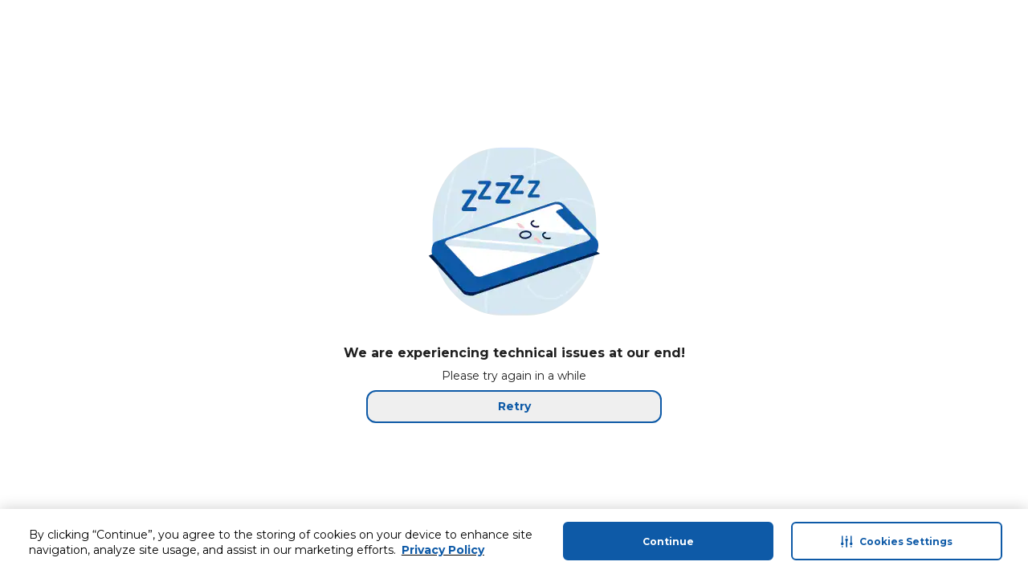

--- FILE ---
content_type: application/javascript
request_url: https://www.carrefour.pk/gFFPOAtu/w4Xdu9-/kYY9zvE/rR/OiD9tmfS6hbJzDh5EL/eTNDTgUaIQ4/Gx1/AaHNIKBEB
body_size: 170612
content:
(function(){if(typeof Array.prototype.entries!=='function'){Object.defineProperty(Array.prototype,'entries',{value:function(){var index=0;const array=this;return {next:function(){if(index<array.length){return {value:[index,array[index++]],done:false};}else{return {done:true};}},[Symbol.iterator]:function(){return this;}};},writable:true,configurable:true});}}());(function(){mR();d8q();Twq();var fw=function(dV){if(dV===undefined||dV==null){return 0;}var gH=dV["toLowerCase"]()["replace"](/[^0-9]+/gi,'');return gH["length"];};var JV=function(KZ){var hX=KZ[0]-KZ[1];var Bv=KZ[2]-KZ[3];var QZ=KZ[4]-KZ[5];var ES=w1["Math"]["sqrt"](hX*hX+Bv*Bv+QZ*QZ);return w1["Math"]["floor"](ES);};var gG=function(){NQ=[];};var nG=function Os(kV,Q7){'use strict';var AS=Os;switch(kV){case W3:{var Sw=Q7[CC];v8.push(W5);if(f5(typeof w1[kw()[l2(pZ)](cB,b8)],f5(typeof kw()[l2(TB)],dH('',[][[]]))?kw()[l2(dG)](RZ,nB):kw()[l2(L8)](Us,lB))&&AZ(Sw[w1[kw()[l2(pZ)](cB,b8)][kw()[l2(Wv)].call(null,A7,KP)]],null)||AZ(Sw[zX()[HV(Wv)](P8(WH),g5,n2,DV)],null)){var p6;return p6=w1[f5(typeof kw()[l2(UZ)],dH([],[][[]]))?kw()[l2(hB)].call(null,UQ,RM):kw()[l2(L8)](Ls,R8)][Qv()[TG(Rr)](r0,g8,qs,dG,bB,CH)](Sw),v8.pop(),p6;}v8.pop();}break;case SM:{var lw=Q7[CC];v8.push(CG);var L6=new (w1[UB()[wZ(UZ)].apply(null,[RZ,cB,Z])])();var S0=L6[zX()[HV(G6)].call(null,ps,Iw,KI,P8([]))](lw);var Ps=kG()[FB(r0)].call(null,b8,RZ,x8,tB);S0[zX()[HV(GZ)](CH,VG,Us,ZB)](function(dv){v8.push(M7);Ps+=w1[kG()[FB(EH)](fG,P8(WH),VG,E7)][L2()[VH(VG)].call(null,UQ,WB,mV,dG,c7)](dv);v8.pop();});var ZS;return ZS=w1[Qv()[TG(WH)](r0,Tv,j2,jw,gw,sH)](Ps),v8.pop(),ZS;}break;case Xh:{var QV=Q7[CC];var d6=Q7[X1];v8.push(EZ);var r6=d6[kG()[FB(j6)].call(null,x6,c2,Rr,P8({}))];var Ms=d6[h8()[mG(PV)](P8(P8(WH)),Jq,VG)];var D2=d6[L2()[VH(sH)](ls,k8,wH,cw,hs)];var UG=d6[AH(typeof h8()[mG(WH)],dH('',[][[]]))?h8()[mG(VG)].apply(null,[sH,xG,VQ]):h8()[mG(fv)](r2,GS,WH)];var T0=d6[AH(typeof kw()[l2(hB)],dH('',[][[]]))?kw()[l2(L8)].call(null,XG,f0):kw()[l2(j6)](vw,bS)];var rV=d6[qH()[FQ(k2)].call(null,cw,k6,LG,kS)];var bH=d6[f5(typeof qH()[FQ(g5)],'undefined')?qH()[FQ(Vw)](c7,RZ,Vw,HQ):qH()[FQ(EH)].call(null,zs,F8,tB,d0)];var t8=d6[zX()[HV(ZV)].apply(null,[P8([]),lv,BN,LG])];var js;return js=(f5(typeof kG()[FB(OH)],dH('',[][[]]))?kG()[FB(r0)].apply(null,[RM,YS,x8,WB]):kG()[FB(cw)](zS,P8(P8([])),fX,P8(P8(WH))))[kG()[FB(JZ)](Xj,hs,C8,Lv)](QV)[kG()[FB(JZ)](Xj,UQ,C8,P8(YS))](r6,UB()[wZ(A7)].call(null,BS,P8({}),GK))[kG()[FB(JZ)](Xj,pZ,C8,Iw)](Ms,f5(typeof UB()[wZ(C0)],dH('',[][[]]))?UB()[wZ(A7)](BS,Vw,GK):UB()[wZ(c7)](rQ,CB,x8))[kG()[FB(JZ)].apply(null,[Xj,zZ,C8,P8(P8([]))])](D2,UB()[wZ(A7)].apply(null,[BS,F0,GK]))[kG()[FB(JZ)].call(null,Xj,Bw,C8,k2)](UG,AH(typeof UB()[wZ(r0)],dH([],[][[]]))?UB()[wZ(c7)](g7,P8(YS),Is):UB()[wZ(A7)](BS,r2,GK))[kG()[FB(JZ)](Xj,PV,C8,pZ)](T0,AH(typeof UB()[wZ(Bw)],dH('',[][[]]))?UB()[wZ(c7)](fv,P8(YS),FV):UB()[wZ(A7)](BS,KS,GK))[kG()[FB(JZ)].apply(null,[Xj,g8,C8,c7])](rV,UB()[wZ(A7)](BS,P8(P8([])),GK))[f5(typeof kG()[FB(Mw)],'undefined')?kG()[FB(JZ)].call(null,Xj,Wv,C8,P8({})):kG()[FB(cw)](WG,GV,br,P8(P8(WH)))](bH,UB()[wZ(A7)].call(null,BS,Wv,GK))[kG()[FB(JZ)](Xj,Tv,C8,EH)](t8,zX()[HV(JZ)](c2,sH,S3,P8(P8(YS)))),v8.pop(),js;}break;case T3:{var G2=Q7[CC];var Xw=Q7[X1];v8.push(rZ);if(AZ(typeof w1[kG()[FB(hB)].apply(null,[H1,j6,Iw,JS])][qH()[FQ(p0)](L8,PV,GZ,rH)],kw()[l2(dG)].apply(null,[RZ,Bb]))){w1[kG()[FB(hB)](H1,cB,Iw,P8(YS))][qH()[FQ(p0)](L8,PV,RZ,rH)]=kG()[FB(r0)](YI,g5,x8,z7)[kG()[FB(JZ)](XR,L5,C8,p0)](G2,f5(typeof kG()[FB(B8)],'undefined')?kG()[FB(RH)].apply(null,[J1,cw,t5,OZ]):kG()[FB(cw)](hG,g6,fX,M7))[f5(typeof kG()[FB(HX)],dH([],[][[]]))?kG()[FB(JZ)].call(null,XR,tB,C8,H0):kG()[FB(cw)](Iv,hs,QQ,P8(P8([])))](Xw,kw()[l2(fv)](J7,N));}v8.pop();}break;case cM:{v8.push(rr);var rB=d8()[pw(hs)](Br,x1,UQ);var Fr=AH(typeof kw()[l2(R5)],dH('',[][[]]))?kw()[l2(L8)].apply(null,[bQ,rG]):kw()[l2(L5)](pZ,SR);for(var IX=WH;UV(IX,Ys);IX++)rB+=Fr[h8()[mG(hB)](JZ,Xc,cD)](w1[d8()[pw(pZ)](c7,PK,fv)][zX()[HV(cE)](YS,dG,Iz,PV)](PU(w1[d8()[pw(pZ)].apply(null,[c7,PK,YS])][AH(typeof h8()[mG(OH)],dH('',[][[]]))?h8()[mG(VG)](RZ,Km,wn):h8()[mG(C8)](C0,g2,Bw)](),Fr[d8()[pw(WH)].call(null,Ot,C7,G6)])));var ST;return v8.pop(),ST=rB,ST;}break;case sI:{var WJ=Q7[CC];v8.push(XL);var At=WJ[UB()[wZ(DV)].call(null,PV,A7,Ws)][zX()[HV(WB)](R5,g8,Up,UQ)];if(At){var xE=At[zX()[HV(C8)](f4,Sc,EV,KS)]();var xl;return v8.pop(),xl=xE,xl;}else{var hU;return hU=kG()[FB(nA)].call(null,Hw,hB,g6,P8(P8(WH))),v8.pop(),hU;}v8.pop();}break;case A1:{v8.push(xL);throw new (w1[d8()[pw(Vw)](g8,IJ,P8(P8({})))])(kw()[l2(TB)](Ic,Is));}break;case zI:{var FF=Q7[CC];var zO=Q7[X1];v8.push(d0);if(P8(mL(FF,zO))){throw new (w1[d8()[pw(Vw)](g8,YT,En)])(kw()[l2(OZ)].apply(null,[Rr,PD]));}v8.pop();}break;case N1:{v8.push(x6);var kJ=[kw()[l2(RZ)].call(null,JZ,Il),f5(typeof zX()[HV(DV)],dH('',[][[]]))?zX()[HV(JS)](C0,EH,M0,sA):zX()[HV(fX)](Ic,cA,mE,G6),d8()[pw(jw)](PV,Xv,cw),zX()[HV(Bw)].call(null,RH,HX,JB,cJ),qH()[FQ(fX)].apply(null,[mA,RO,dG,Yp]),kw()[l2(JS)](TB,S2),zX()[HV(jw)](IT,zZ,bX,k2),qH()[FQ(cw)].apply(null,[Vw,pL,H0,Cm]),kG()[FB(Bw)].call(null,Uw,On,sH,GZ),kG()[FB(jw)](wV,mA,mA,EH),f5(typeof UB()[wZ(Rr)],dH([],[][[]]))?UB()[wZ(F0)](sA,WB,N6):UB()[wZ(c7)](wF,Rr,Bc),kG()[FB(ZA)](GB,EH,hB,Lv),AH(typeof d8()[pw(sH)],'undefined')?d8()[pw(YS)].call(null,nt,tg,cE):d8()[pw(ZA)](br,cs,WB),d8()[pw(Mw)](V4,CN,V4),d8()[pw(LG)](Oc,rE,OH),UB()[wZ(V4)](CB,P8(P8(YS)),DQ),f5(typeof d8()[pw(fX)],dH([],[][[]]))?d8()[pw(C0)].apply(null,[Vw,VE,P8(WH)]):d8()[pw(YS)](Km,TX,mA),UB()[wZ(cJ)].apply(null,[OF,P8({}),SB]),zX()[HV(ZA)].apply(null,[tB,M7,Ls,P8(WH)]),UB()[wZ(cE)](AX,CH,JG),kG()[FB(Mw)].apply(null,[kQ,M7,C0,VF]),UB()[wZ(UQ)].call(null,Jm,P8(P8([])),M2),kw()[l2(Bw)].apply(null,[ln,GG]),kw()[l2(jw)](Iw,dZ),h8()[mG(DV)](On,Nr,Xg),kG()[FB(LG)].apply(null,[fY,hB,KS,VF]),zX()[HV(Mw)].call(null,P8(P8([])),tJ,U0,P8([]))];if(k4(typeof w1[UB()[wZ(DV)](PV,P8(P8({})),PG)][zX()[HV(LG)](ps,ls,N8,sA)],kw()[l2(dG)](RZ,Sn))){var bm;return v8.pop(),bm=null,bm;}var jF=kJ[d8()[pw(WH)].apply(null,[Ot,FH,E7])];var LA=kG()[FB(r0)](K5,WH,x8,H0);for(var Qm=PF[pZ];UV(Qm,jF);Qm++){var SU=kJ[Qm];if(f5(w1[UB()[wZ(DV)].call(null,PV,VG,PG)][AH(typeof zX()[HV(cE)],dH('',[][[]]))?zX()[HV(fX)](Mw,DA,K4,VF):zX()[HV(LG)].call(null,VG,ls,N8,ZA)][SU],undefined)){LA=kG()[FB(r0)].apply(null,[K5,t5,x8,t5])[kG()[FB(JZ)](tQ,GV,C8,UZ)](LA,UB()[wZ(A7)](BS,R5,cS))[kG()[FB(JZ)](tQ,cw,C8,OZ)](Qm);}}var CF;return v8.pop(),CF=LA,CF;}break;case M3:{v8.push(tT);try{var wT=v8.length;var tm=P8([]);var sY=dH(w1[UB()[wZ(G6)].call(null,WB,P8(P8(YS)),q8)](w1[zX()[HV(hB)](ZV,Lv,TQ,P8({}))][L2()[VH(Vw)](P8(P8([])),PV,MZ,cw,k2)]),Og(w1[UB()[wZ(G6)].apply(null,[WB,Iw,q8])](w1[zX()[HV(hB)].apply(null,[EH,Lv,TQ,hn])][f5(typeof UB()[wZ(YS)],dH([],[][[]]))?UB()[wZ(r2)](UQ,On,xz):UB()[wZ(c7)].apply(null,[hg,P8(YS),Wn])]),YS));sY+=dH(Og(w1[AH(typeof UB()[wZ(En)],dH([],[][[]]))?UB()[wZ(c7)](BF,TB,HX):UB()[wZ(G6)].call(null,WB,Vm,q8)](w1[zX()[HV(hB)](R5,Lv,TQ,ZA)][UB()[wZ(RZ)](VG,f4,Q8)]),c7),Og(w1[UB()[wZ(G6)].call(null,WB,sA,q8)](w1[zX()[HV(hB)].call(null,P8({}),Lv,TQ,JF)][d8()[pw(PV)].apply(null,[bn,F5,tl])]),PF[R5]));sY+=dH(Og(w1[UB()[wZ(G6)](WB,ZA,q8)](w1[f5(typeof zX()[HV(UZ)],dH([],[][[]]))?zX()[HV(hB)].apply(null,[CB,Lv,TQ,jw]):zX()[HV(fX)](g8,pL,Cm,WH)][h8()[mG(A7)](cJ,HZ,z7)]),r0),Og(w1[UB()[wZ(G6)](WB,Iw,q8)](w1[zX()[HV(hB)](G6,Lv,TQ,Mw)][UB()[wZ(JS)](Xm,P8(YS),vZ)]),VG));sY+=dH(Og(w1[UB()[wZ(G6)].apply(null,[WB,F0,q8])](w1[zX()[HV(hB)].call(null,C0,Lv,TQ,P8(P8(WH)))][kw()[l2(ZA)](g6,Zr)]),L8),Og(w1[UB()[wZ(G6)].call(null,WB,VG,q8)](w1[zX()[HV(hB)](cJ,Lv,TQ,Xm)][kG()[FB(CB)](A2,Vw,UZ,P8(P8([])))]),PF[En]));sY+=dH(Og(w1[UB()[wZ(G6)](WB,P8(YS),q8)](w1[zX()[HV(hB)](sH,Lv,TQ,P8(WH))][kw()[l2(Mw)](kY,V7)]),hB),Og(w1[UB()[wZ(G6)].apply(null,[WB,H0,q8])](w1[zX()[HV(hB)](PV,Lv,TQ,AF)][h8()[mG(F0)](JZ,xZ,V4)]),pZ));sY+=dH(Og(w1[UB()[wZ(G6)](WB,r0,q8)](w1[zX()[HV(hB)].call(null,tJ,Lv,TQ,CH)][kw()[l2(LG)].call(null,H0,j0)]),fX),Og(w1[UB()[wZ(G6)].apply(null,[WB,P8({}),q8])](w1[AH(typeof zX()[HV(c7)],dH([],[][[]]))?zX()[HV(fX)].call(null,P8(P8([])),cn,zJ,P8(P8(YS))):zX()[HV(hB)].apply(null,[sA,Lv,TQ,H0])][AH(typeof L2()[VH(g5)],dH(kG()[FB(r0)].apply(null,[Mh,OH,x8,cw]),[][[]]))?L2()[VH(YS)].apply(null,[ls,BL,dF,NT,pZ]):L2()[VH(RH)].apply(null,[Iw,WE,MZ,tF,DV])]),cw));sY+=dH(Og(w1[UB()[wZ(G6)].apply(null,[WB,P8(P8(WH)),q8])](w1[zX()[HV(hB)].call(null,Iw,Lv,TQ,B8)][L2()[VH(Ic)](t5,Ep,MZ,RH,ZV)]),PF[HX]),Og(w1[UB()[wZ(G6)].apply(null,[WB,d0,q8])](w1[zX()[HV(hB)](r0,Lv,TQ,Vw)][AH(typeof UB()[wZ(hB)],dH('',[][[]]))?UB()[wZ(c7)](vl,wc,g7):UB()[wZ(Bw)].call(null,ln,g5,N5)]),g5));sY+=dH(Og(w1[UB()[wZ(G6)](WB,C8,q8)](w1[f5(typeof zX()[HV(En)],'undefined')?zX()[HV(hB)](JZ,Lv,TQ,VF):zX()[HV(fX)](V4,En,fO,DV)][kw()[l2(C0)].call(null,d0,W7)]),PF[CH]),Og(w1[UB()[wZ(G6)].call(null,WB,dG,q8)](w1[zX()[HV(hB)](Tv,Lv,TQ,L8)][kG()[FB(PV)](C6,WB,WH,VG)]),PF[Wv]));sY+=dH(Og(w1[UB()[wZ(G6)](WB,Ic,q8)](w1[zX()[HV(hB)](P8(P8(WH)),Lv,TQ,P8(P8(YS)))][Qv()[TG(k2)](k2,YS,MZ,WB,GZ,KS)]),tF),Og(w1[UB()[wZ(G6)].apply(null,[WB,sA,q8])](w1[zX()[HV(hB)](IY,Lv,TQ,dG)][kG()[FB(fv)](XS,g8,f4,g6)]),Vw));sY+=dH(Og(w1[UB()[wZ(G6)].apply(null,[WB,P8(P8(YS)),q8])](w1[zX()[HV(hB)](zZ,Lv,TQ,JS)][f5(typeof d8()[pw(B8)],dH([],[][[]]))?d8()[pw(fv)].call(null,hB,Z0,p0):d8()[pw(YS)].call(null,Ml,QU,P8(P8(WH)))]),RH),Og(w1[UB()[wZ(G6)](WB,M7,q8)](w1[zX()[HV(hB)](GZ,Lv,TQ,B8)][AH(typeof UB()[wZ(DV)],dH('',[][[]]))?UB()[wZ(c7)].call(null,J4,OZ,dD):UB()[wZ(jw)].apply(null,[JZ,r2,NH])]),Ic));sY+=dH(Og(w1[UB()[wZ(G6)].apply(null,[WB,cT,q8])](w1[zX()[HV(hB)](fv,Lv,TQ,P8(P8(WH)))][Qv()[TG(JZ)].apply(null,[JZ,Iw,MZ,P8(YS),It,P8(P8(WH))])]),PF[Rr]),Og(w1[UB()[wZ(G6)].apply(null,[WB,LG,q8])](w1[zX()[HV(hB)](ZV,Lv,TQ,Rr)][UB()[wZ(ZA)](fG,DV,rv)]),JZ));sY+=dH(Og(w1[UB()[wZ(G6)](WB,fv,q8)](w1[zX()[HV(hB)](Lv,Lv,TQ,F0)][h8()[mG(V4)](UQ,WQ,H0)]),PF[GZ]),Og(w1[UB()[wZ(G6)].apply(null,[WB,P8(P8({})),q8])](w1[zX()[HV(hB)](Vm,Lv,TQ,t5)][UB()[wZ(Mw)](r0,P8(P8({})),bs)]),HX));sY+=dH(Og(w1[UB()[wZ(G6)](WB,P8({}),q8)](w1[f5(typeof zX()[HV(cE)],'undefined')?zX()[HV(hB)](c7,Lv,TQ,jw):zX()[HV(fX)].call(null,wc,Bl,Yp,JS)][Qv()[TG(En)](pZ,Ic,SX,P8(P8(YS)),Dt,Xm)]),ZB),Og(w1[UB()[wZ(G6)].call(null,WB,L5,q8)](w1[zX()[HV(hB)](t5,Lv,TQ,p0)][f5(typeof kG()[FB(Rr)],dH('',[][[]]))?kG()[FB(OZ)](c3,P8(P8(WH)),DV,LG):kG()[FB(cw)](It,tD,w4,P8(P8([])))]),sH));sY+=dH(Og(w1[UB()[wZ(G6)].call(null,WB,Lv,q8)](w1[zX()[HV(hB)].apply(null,[g5,Lv,TQ,P8([])])][d8()[pw(OZ)](g5,QH,tl)]),PF[ls]),Og(w1[UB()[wZ(G6)](WB,P8([]),q8)](w1[f5(typeof zX()[HV(c2)],dH([],[][[]]))?zX()[HV(hB)](hB,Lv,TQ,VF):zX()[HV(fX)].call(null,UQ,GT,CL,hn)][kw()[l2(CB)].call(null,dG,UH)]),R5));sY+=dH(Og(w1[f5(typeof UB()[wZ(Ic)],'undefined')?UB()[wZ(G6)].call(null,WB,t5,q8):UB()[wZ(c7)].call(null,FX,VG,rQ)](w1[zX()[HV(hB)](cB,Lv,TQ,P8(YS))][qH()[FQ(dG)](HX,PL,Iw,Ev)]),CH),Og(w1[UB()[wZ(G6)].call(null,WB,P8(P8([])),q8)](w1[zX()[HV(hB)].apply(null,[P8(P8(WH)),Lv,TQ,Ic])][h8()[mG(cJ)].call(null,OZ,Az,JA)]),Wv));sY+=dH(Og(w1[UB()[wZ(G6)].call(null,WB,hn,q8)](w1[zX()[HV(hB)](OU,Lv,TQ,Lv)][kG()[FB(d0)].call(null,zH,cw,cE,cJ)]),Rr),Og(w1[UB()[wZ(G6)].apply(null,[WB,hn,q8])](w1[AH(typeof zX()[HV(fX)],'undefined')?zX()[HV(fX)](H0,dc,Mn,IY):zX()[HV(hB)](cw,Lv,TQ,H0)][d8()[pw(d0)](Pt,ZZ,p0)]),dR[f5(typeof h8()[mG(JZ)],'undefined')?h8()[mG(cE)](r2,O5,Vw):h8()[mG(VG)].call(null,cT,hp,Bm)]()));sY+=dH(dH(Og(w1[UB()[wZ(G6)](WB,g8,q8)](w1[f5(typeof kG()[FB(fX)],dH([],[][[]]))?kG()[FB(hB)].call(null,x7,V4,Iw,g5):kG()[FB(cw)](vm,Xm,Ag,sA)][h8()[mG(UQ)](sA,J1,Al)]),PF[c7]),Og(w1[UB()[wZ(G6)](WB,Mw,q8)](w1[zX()[HV(hB)].call(null,Ic,Lv,TQ,L5)][f5(typeof qH()[FQ(En)],'undefined')?qH()[FQ(g5)](g5,Vw,RZ,SB):qH()[FQ(EH)].call(null,Il,JJ,c7,Zc)]),xY)),Og(w1[f5(typeof UB()[wZ(LG)],dH('',[][[]]))?UB()[wZ(G6)].apply(null,[WB,zZ,q8]):UB()[wZ(c7)].apply(null,[Kl,AF,Zl])](w1[zX()[HV(hB)](E7,Lv,TQ,cJ)][AH(typeof Qv()[TG(pZ)],'undefined')?Qv()[TG(hB)](KU,E7,JF,P8(P8(YS)),hs,P8({})):Qv()[TG(HX)](Vm,GZ,s3,GZ,ML,E7)]),C8));var kl;return kl=sY[AH(typeof zX()[HV(sH)],'undefined')?zX()[HV(fX)].apply(null,[R5,LG,wL,HX]):zX()[HV(C8)](OH,Sc,CZ,P8(WH))](),v8.pop(),kl;}catch(sp){v8.splice(hl(wT,YS),Infinity,tT);var dn;return dn=kw()[l2(r0)].call(null,tl,wB),v8.pop(),dn;}v8.pop();}break;case T1:{var qO=Q7[CC];var DY=Q7[X1];var xT;v8.push(AL);return xT=dH(w1[d8()[pw(pZ)].call(null,c7,cU,B8)][zX()[HV(cE)](IY,dG,KO,xY)](PU(w1[AH(typeof d8()[pw(p0)],dH([],[][[]]))?d8()[pw(YS)](KL,DJ,P8(P8(WH))):d8()[pw(pZ)].call(null,c7,cU,P8(P8(YS)))][h8()[mG(C8)](En,M1,Bw)](),dH(hl(DY,qO),YS))),qO),v8.pop(),xT;}break;case dC:{var Q4=Q7[CC];var lE;v8.push(fT);return lE=P8(P8(Q4[UB()[wZ(DV)](PV,JZ,C4)]))&&P8(P8(Q4[UB()[wZ(DV)](PV,zZ,C4)][zX()[HV(LG)](E7,ls,Nv,H0)]))&&Q4[UB()[wZ(DV)].apply(null,[PV,PV,C4])][zX()[HV(LG)].apply(null,[P8(P8({})),ls,Nv,tB])][WH]&&AH(Q4[UB()[wZ(DV)](PV,j6,C4)][zX()[HV(LG)](Tv,ls,Nv,GV)][WH][zX()[HV(C8)].apply(null,[Iw,Sc,Zl,Wv])](),qH()[FQ(HX)](mA,Zm,pZ,vA))?d8()[pw(Vm)](Iw,Lr,HX):kw()[l2(r0)](tl,EV),v8.pop(),lE;}break;case nh:{var nU=Q7[CC];v8.push(VT);try{var ME=v8.length;var TD=P8(X1);if(AH(nU[UB()[wZ(DV)](PV,OZ,Kw)][L2()[VH(k2)].apply(null,[P8(P8({})),hB,Lg,pZ,AF])],undefined)){var Mc;return Mc=kG()[FB(nA)].apply(null,[Mr,Ic,g6,P8(P8(YS))]),v8.pop(),Mc;}if(AH(nU[UB()[wZ(DV)].apply(null,[PV,KS,Kw])][L2()[VH(k2)].call(null,Rr,hB,Lg,pZ,G6)],P8(X1))){var rL;return rL=kw()[l2(r0)](tl,N6),v8.pop(),rL;}var UE;return UE=f5(typeof d8()[pw(ZA)],dH('',[][[]]))?d8()[pw(Vm)].apply(null,[Iw,BZ,C0]):d8()[pw(YS)].call(null,Ug,gJ,B8),v8.pop(),UE;}catch(MT){v8.splice(hl(ME,YS),Infinity,VT);var Ac;return Ac=h8()[mG(B8)].apply(null,[g5,DL,tl]),v8.pop(),Ac;}v8.pop();}break;case Sk:{v8.push(Sl);var mp=P8({});try{var wp=v8.length;var pF=P8(P8(CC));if(w1[zX()[HV(hB)].call(null,pZ,Lv,XZ,pZ)][h8()[mG(UZ)](cB,ss,L8)]){w1[zX()[HV(hB)](WH,Lv,XZ,P8(P8(WH)))][h8()[mG(UZ)](cB,ss,L8)][Qv()[TG(Wv)](EH,tD,AB,TB,OD,mA)](UB()[wZ(ZV)](wc,d0,v0),AH(typeof qH()[FQ(mA)],dH(AH(typeof kG()[FB(VG)],dH('',[][[]]))?kG()[FB(cw)](M4,Iw,GZ,tJ):kG()[FB(r0)](mf,P8(P8([])),x8,PV),[][[]]))?qH()[FQ(EH)].apply(null,[vU,JU,sH,Tm]):qH()[FQ(JZ)].call(null,r0,FE,DV,SR));w1[zX()[HV(hB)](M7,Lv,XZ,pZ)][h8()[mG(UZ)](P8(P8(WH)),ss,L8)][kG()[FB(AF)](s5,fX,L8,P8(YS))](UB()[wZ(ZV)](wc,WH,v0));mp=P8(P8(X1));}}catch(WY){v8.splice(hl(wp,YS),Infinity,Sl);}var hF;return v8.pop(),hF=mp,hF;}break;case qf:{v8.push(fp);var hA=w1[d8()[pw(mA)].apply(null,[E7,n7,P8(P8([]))])][AH(typeof Qv()[TG(ZB)],dH(kG()[FB(r0)].apply(null,[dI,ZB,x8,hn]),[][[]]))?Qv()[TG(hB)](fJ,L8,jl,RZ,YS,G6):Qv()[TG(UZ)](sH,GV,TY,nA,JL,hB)]?w1[AH(typeof d8()[pw(Mw)],'undefined')?d8()[pw(YS)].apply(null,[cY,XG,cw]):d8()[pw(mA)](E7,n7,PV)][zX()[HV(c2)](OU,fv,NV,cB)](w1[AH(typeof d8()[pw(RH)],'undefined')?d8()[pw(YS)](WH,MO,IY):d8()[pw(mA)](E7,n7,g8)][f5(typeof Qv()[TG(CH)],dH([],[][[]]))?Qv()[TG(UZ)](sH,JZ,TY,JS,JL,P8(WH)):Qv()[TG(hB)].call(null,Sc,g8,d4,RZ,UD,P8(P8({})))](w1[UB()[wZ(DV)](PV,P8(P8(WH)),qv)]))[d8()[pw(Ic)].apply(null,[ZA,pV,sH])](f5(typeof UB()[wZ(fX)],'undefined')?UB()[wZ(A7)](BS,GL,V2):UB()[wZ(c7)](YJ,PV,Z4)):kG()[FB(r0)].call(null,dI,Tv,x8,hs);var Hc;return v8.pop(),Hc=hA,Hc;}break;case Fh:{v8.push(TT);var Tp;return Tp=new (w1[f5(typeof h8()[mG(pZ)],dH([],[][[]]))?h8()[mG(t5)](C0,jG,XJ):h8()[mG(VG)].call(null,fv,XL,tD)])()[kG()[FB(JS)].call(null,sZ,UZ,OZ,P8(WH))](),v8.pop(),Tp;}break;case SN:{var kt=Q7[CC];v8.push(Xc);var Vg=kG()[FB(nA)].call(null,QG,On,g6,P8(WH));var WA=kG()[FB(nA)](QG,P8(P8({})),g6,mA);var IU=new (w1[zX()[HV(A7)](WB,z7,UX,ZB)])(new (w1[zX()[HV(A7)].apply(null,[Lv,z7,UX,fv])])(zX()[HV(z7)](JS,cT,VE,c2)));try{var CO=v8.length;var HY=P8(X1);if(P8(P8(w1[zX()[HV(hB)].apply(null,[z7,Lv,hQ,HX])][d8()[pw(mA)](E7,Nr,P8({}))]))&&P8(P8(w1[f5(typeof zX()[HV(VG)],'undefined')?zX()[HV(hB)](CH,Lv,hQ,RZ):zX()[HV(fX)].apply(null,[P8({}),dg,n2,EH])][AH(typeof d8()[pw(cJ)],dH([],[][[]]))?d8()[pw(YS)](TA,ZF,P8(P8(WH))):d8()[pw(mA)].apply(null,[E7,Nr,WH])][d8()[pw(GV)].call(null,KD,SR,F0)]))){var nF=w1[d8()[pw(mA)](E7,Nr,P8(P8({})))][AH(typeof d8()[pw(cE)],'undefined')?d8()[pw(YS)].apply(null,[zm,St,On]):d8()[pw(GV)](KD,SR,pZ)](w1[kw()[l2(VF)].call(null,OH,jJ)][d8()[pw(EH)].call(null,Al,ZQ,ZA)],kG()[FB(Tv)](dT,ps,k2,k2));if(nF){Vg=IU[qH()[FQ(JZ)](r0,FE,LG,kL)](nF[kG()[FB(g5)](w4,zZ,vg,jw)][zX()[HV(C8)](tD,Sc,VE,CH)]());}}WA=f5(w1[zX()[HV(hB)].call(null,tB,Lv,hQ,EH)],kt);}catch(HT){v8.splice(hl(CO,YS),Infinity,Xc);Vg=h8()[mG(B8)](L5,Nn,tl);WA=h8()[mG(B8)].apply(null,[P8(P8(WH)),Nn,tl]);}var xX=dH(Vg,Og(WA,YS))[zX()[HV(C8)](ZA,Sc,VE,P8(P8([])))]();var rA;return v8.pop(),rA=xX,rA;}break;case vj:{var H4=Q7[CC];v8.push(WF);var lm=kG()[FB(r0)](q2,cE,x8,P8(YS));var nY=kG()[FB(r0)](q2,C8,x8,P8(YS));var bT=UB()[wZ(WB)].call(null,Vw,zZ,l6);var gc=[];try{var qA=v8.length;var jT=P8([]);try{lm=H4[AH(typeof h8()[mG(tJ)],dH([],[][[]]))?h8()[mG(VG)].call(null,r0,Ut,ZV):h8()[mG(ZV)].apply(null,[Bw,bG,ZV])];}catch(Mt){v8.splice(hl(qA,YS),Infinity,WF);if(Mt[zX()[HV(tF)](C8,c2,DZ,jw)][zX()[HV(JF)](tB,wc,Vv,Mw)](bT)){lm=d8()[pw(WB)].call(null,Xg,Dw,cw);}}var BA=w1[d8()[pw(pZ)].call(null,c7,D8,P8(WH))][zX()[HV(cE)].call(null,V4,dG,lZ,cB)](PU(w1[d8()[pw(pZ)](c7,D8,Iw)][f5(typeof h8()[mG(Vw)],dH('',[][[]]))?h8()[mG(C8)].apply(null,[OZ,NS,Bw]):h8()[mG(VG)].call(null,IT,KT,kL)](),ZJ))[AH(typeof zX()[HV(dG)],dH('',[][[]]))?zX()[HV(fX)].call(null,P8({}),W4,wY,V4):zX()[HV(C8)].call(null,WH,Sc,KH,Vm)]();H4[h8()[mG(ZV)](EH,bG,ZV)]=BA;nY=f5(H4[h8()[mG(ZV)](VG,bG,ZV)],BA);gc=[YU(hb,[kG()[FB(g5)](gn,H0,vg,zZ),lm]),YU(hb,[h8()[mG(pZ)](Xm,hS,hn),XU(nY,PF[Iw])[zX()[HV(C8)](jw,Sc,KH,P8(P8(YS)))]()])];var PT;return v8.pop(),PT=gc,PT;}catch(Bp){v8.splice(hl(qA,YS),Infinity,WF);gc=[YU(hb,[f5(typeof kG()[FB(Rr)],dH('',[][[]]))?kG()[FB(g5)](gn,ZB,vg,ls):kG()[FB(cw)](Qn,P8(P8(WH)),q4,IT),lm]),YU(hb,[h8()[mG(pZ)].apply(null,[OH,hS,hn]),nY])];}var jL;return v8.pop(),jL=gc,jL;}break;case Uf:{var ng=Q7[CC];v8.push(Oc);var dE=kG()[FB(nA)](OA,wc,g6,ZA);try{var hY=v8.length;var SD=P8(X1);if(ng[UB()[wZ(DV)](PV,P8(P8(YS)),Kl)][Qv()[TG(GZ)].call(null,dG,c7,DE,cB,Em,Vm)]){var Pl=ng[AH(typeof UB()[wZ(zZ)],'undefined')?UB()[wZ(c7)].call(null,TF,ls,pY):UB()[wZ(DV)].apply(null,[PV,f4,Kl])][Qv()[TG(GZ)].apply(null,[dG,DV,DE,B8,Em,g5])][zX()[HV(C8)](F0,Sc,YJ,RH)]();var OJ;return v8.pop(),OJ=Pl,OJ;}else{var JT;return v8.pop(),JT=dE,JT;}}catch(ZO){v8.splice(hl(hY,YS),Infinity,Oc);var Uc;return v8.pop(),Uc=dE,Uc;}v8.pop();}break;case hC:{var OE=Q7[CC];var Kc=Q7[X1];v8.push(ml);if(k4(Kc,null)||kT(Kc,OE[f5(typeof d8()[pw(B8)],dH('',[][[]]))?d8()[pw(WH)](Ot,m2,CH):d8()[pw(YS)].call(null,Mn,PO,P8(P8({})))]))Kc=OE[d8()[pw(WH)](Ot,m2,EH)];for(var pU=PF[pZ],VA=new (w1[kw()[l2(hB)](UQ,x2)])(Kc);UV(pU,Kc);pU++)VA[pU]=OE[pU];var Tc;return v8.pop(),Tc=VA,Tc;}break;case TN:{var zD;v8.push(tg);return zD=P8(P8(w1[AH(typeof zX()[HV(Iw)],'undefined')?zX()[HV(fX)](DV,dg,x4,Xm):zX()[HV(hB)](mA,Lv,z0,fv)][kG()[FB(C0)].call(null,BU,IT,YS,jw)])),v8.pop(),zD;}break;case XN:{var kF;v8.push(QL);return kF=AH(typeof w1[f5(typeof zX()[HV(pZ)],dH([],[][[]]))?zX()[HV(hB)](r2,Lv,qV,xY):zX()[HV(fX)](hs,zg,IA,LG)][UB()[wZ(B8)].apply(null,[Zm,j6,bw])],h8()[mG(mA)].call(null,cw,C4,CH))||AH(typeof w1[zX()[HV(hB)](ZB,Lv,qV,RZ)][UB()[wZ(Xm)].call(null,En,pZ,m0)],h8()[mG(mA)].call(null,z7,C4,CH))||AH(typeof w1[zX()[HV(hB)].call(null,nA,Lv,qV,ls)][d8()[pw(CB)].call(null,tD,g0,LG)],h8()[mG(mA)].call(null,P8(P8(YS)),C4,CH)),v8.pop(),kF;}break;case nP:{var fA=Q7[CC];v8.push(BT);var gE=Qv()[TG(ls)](c7,cw,s3,P8(P8(YS)),OT,Mw);var jm=AH(typeof Qv()[TG(dG)],dH(kG()[FB(r0)].apply(null,[GC,d0,x8,G6]),[][[]]))?Qv()[TG(hB)].call(null,zn,xY,g4,F0,rT,C0):Qv()[TG(ls)].apply(null,[c7,g5,s3,k2,OT,P8({})]);if(fA[kG()[FB(hB)](YG,ZA,Iw,fX)]){var pg=fA[kG()[FB(hB)].call(null,YG,PV,Iw,P8(P8([])))][zX()[HV(f4)](j6,Cg,l7,Vw)](Qv()[TG(xY)](L8,sA,OG,UZ,WH,On));var rc=pg[kw()[l2(JF)](JE,jQ)](L2()[VH(Rr)].apply(null,[c2,kp,pQ,VG,JF]));if(rc){var gL=rc[f5(typeof zX()[HV(cw)],dH([],[][[]]))?zX()[HV(j6)](P8({}),Zm,c0,tF):zX()[HV(fX)](C8,VT,CH,fv)](f5(typeof h8()[mG(g5)],dH([],[][[]]))?h8()[mG(nA)].apply(null,[P8(P8(WH)),Y0,OU]):h8()[mG(VG)].call(null,P8(WH),Yp,jl));if(gL){gE=rc[kw()[l2(z7)].call(null,Fc,vQ)](gL[AH(typeof UB()[wZ(B8)],dH('',[][[]]))?UB()[wZ(c7)].apply(null,[pA,g5,Tl]):UB()[wZ(H0)](JF,tB,C6)]);jm=rc[f5(typeof kw()[l2(YS)],dH([],[][[]]))?kw()[l2(z7)](Fc,vQ):kw()[l2(L8)](YE,Xm)](gL[Qv()[TG(C8)](HX,mA,lV,IT,lp,P8(YS))]);}}}var RD;return RD=YU(hb,[qH()[FQ(En)].call(null,cw,OX,V4,pQ),gE,f5(typeof kw()[l2(Rr)],dH('',[][[]]))?kw()[l2(cB)].apply(null,[Mg,YG]):kw()[l2(L8)].apply(null,[pT,Ym]),jm]),v8.pop(),RD;}break;case FC:{var Nl=Q7[CC];var O4=Q7[X1];var gT;v8.push(BT);var vp;var bJ;var IF;var fE=AH(typeof zX()[HV(fX)],dH('',[][[]]))?zX()[HV(fX)](P8({}),Yg,mt,Mw):zX()[HV(RH)](P8(YS),JS,Yr,P8(P8(WH)));var Kt=Nl[UB()[wZ(tF)](bU,YS,x0)](fE);for(IF=WH;UV(IF,Kt[d8()[pw(WH)].apply(null,[Ot,VV,EH])]);IF++){gT=zp(XU(cl(O4,PF[fX]),PF[r0]),Kt[d8()[pw(WH)].apply(null,[Ot,VV,cE])]);O4*=PF[VG];O4&=PF[L8];O4+=PF[EH];O4&=PF[hB];vp=zp(XU(cl(O4,hB),PF[r0]),Kt[d8()[pw(WH)](Ot,VV,A7)]);O4*=dR[zX()[HV(Ic)].call(null,JF,F0,E2,z7)]();O4&=PF[L8];O4+=PF[EH];O4&=PF[hB];bJ=Kt[gT];Kt[gT]=Kt[vp];Kt[vp]=bJ;}var Fm;return Fm=Kt[d8()[pw(Ic)](ZA,vv,Mw)](fE),v8.pop(),Fm;}break;case Wz:{v8.push(VY);try{var WU=v8.length;var xn=P8(P8(CC));var kn;return kn=P8(P8(w1[zX()[HV(hB)](OZ,Lv,T7,tB)][zX()[HV(C0)](VF,f4,qv,P8(YS))])),v8.pop(),kn;}catch(Jp){v8.splice(hl(WU,YS),Infinity,VY);var gg;return v8.pop(),gg=P8(P8(CC)),gg;}v8.pop();}break;case hb:{var ZL=Q7[CC];v8.push(wt);if(f5(typeof ZL,kw()[l2(p0)](Gm,KF))){var DU;return DU=kG()[FB(r0)](zY,Mw,x8,dG),v8.pop(),DU;}var sn;return sn=ZL[h8()[mG(xY)].call(null,Xm,Lt,nA)](new (w1[zX()[HV(A7)](GV,z7,Yt,P8(P8({})))])(AH(typeof d8()[pw(Ic)],dH([],[][[]]))?d8()[pw(YS)].apply(null,[wg,Br,P8(P8({}))]):d8()[pw(B8)].apply(null,[lA,qp,L8]),kw()[l2(cJ)](JA,U8)),AH(typeof L2()[VH(VG)],dH([],[][[]]))?L2()[VH(YS)](hn,qJ,Wg,Rg,WH):L2()[VH(g5)](xY,lp,sT,YS,r0))[h8()[mG(xY)](hB,Lt,nA)](new (w1[zX()[HV(A7)].apply(null,[xY,z7,Yt,ps])])(kw()[l2(cE)].call(null,ZV,AU),f5(typeof kw()[l2(UQ)],dH('',[][[]]))?kw()[l2(cJ)](JA,U8):kw()[l2(L8)].apply(null,[qL,Dn])),kw()[l2(UQ)].call(null,Y4,Ec))[h8()[mG(xY)].apply(null,[ls,Lt,nA])](new (w1[zX()[HV(A7)].apply(null,[VG,z7,Yt,tl])])(zX()[HV(F0)].apply(null,[CH,rt,nn,g8]),kw()[l2(cJ)](JA,U8)),UB()[wZ(t5)](IO,P8(P8([])),M4))[h8()[mG(xY)](CH,Lt,nA)](new (w1[zX()[HV(A7)](cT,z7,Yt,Vm)])(kw()[l2(B8)](L5,kQ),f5(typeof kw()[l2(pZ)],dH([],[][[]]))?kw()[l2(cJ)](JA,U8):kw()[l2(L8)](ML,cL)),kG()[FB(Xm)].apply(null,[xF,P8({}),hs,dG]))[h8()[mG(xY)].call(null,r2,Lt,nA)](new (w1[f5(typeof zX()[HV(c2)],dH([],[][[]]))?zX()[HV(A7)](GZ,z7,Yt,Mw):zX()[HV(fX)].call(null,A7,KO,H0,z7)])(d8()[pw(Xm)].apply(null,[RH,CN,IY]),kw()[l2(cJ)](JA,U8)),AH(typeof kw()[l2(VG)],'undefined')?kw()[l2(L8)](mg,IA):kw()[l2(Xm)](V4,JU))[f5(typeof h8()[mG(A7)],dH([],[][[]]))?h8()[mG(xY)].call(null,CH,Lt,nA):h8()[mG(VG)].call(null,ZB,L4,JJ)](new (w1[zX()[HV(A7)](JZ,z7,Yt,wc)])(zX()[HV(V4)].call(null,ZB,WH,UL,P8(YS)),kw()[l2(cJ)].apply(null,[JA,U8])),AH(typeof Qv()[TG(VG)],'undefined')?Qv()[TG(hB)](Nm,zZ,ZY,Vm,Sg,IT):Qv()[TG(Vw)](c7,t5,Wg,E7,xg,sA))[h8()[mG(xY)](TB,Lt,nA)](new (w1[f5(typeof zX()[HV(tF)],dH('',[][[]]))?zX()[HV(A7)].apply(null,[G6,z7,Yt,tF]):zX()[HV(fX)](On,KE,rl,R5)])(UB()[wZ(c2)](xA,GZ,GE),kw()[l2(cJ)](JA,U8)),f5(typeof Qv()[TG(mA)],dH(kG()[FB(r0)](zY,P8([]),x8,r0),[][[]]))?Qv()[TG(RH)].call(null,r0,KS,Wg,nA,KL,c2):Qv()[TG(hB)](pt,On,dO,G6,Yp,E7))[h8()[mG(xY)](g6,Lt,nA)](new (w1[f5(typeof zX()[HV(Iw)],'undefined')?zX()[HV(A7)].call(null,P8(P8(YS)),z7,Yt,UZ):zX()[HV(fX)](cB,VJ,mA,cB)])(kG()[FB(G6)](Ng,cT,Lv,pZ),kw()[l2(cJ)].apply(null,[JA,U8])),AH(typeof zX()[HV(KS)],dH([],[][[]]))?zX()[HV(fX)](P8(P8(WH)),br,xG,hB):zX()[HV(cJ)](hs,OZ,zm,AF))[d8()[pw(cE)].apply(null,[x8,b7,KS])](WH,VQ),v8.pop(),sn;}break;case nM:{v8.push(Xl);try{var UU=v8.length;var VO=P8({});var ND;return ND=P8(P8(w1[zX()[HV(hB)].call(null,cw,Lv,AV,GZ)][h8()[mG(UZ)].call(null,RZ,ID,L8)])),v8.pop(),ND;}catch(fl){v8.splice(hl(UU,YS),Infinity,Xl);var FA;return v8.pop(),FA=P8(P8(CC)),FA;}v8.pop();}break;}};var LJ=function(){return VU.apply(this,[vf,arguments]);};var CJ=function(r4,kD){return r4<=kD;};var kT=function(DF,RU){return DF>RU;};var cl=function(FT,pp){return FT>>pp;};var Rn=function(){return ["J.;!3cB9\b9/","}","\x07\n\x3f","#$%\x40H","JL#\n2\r\x40_%;;<\x07KG/","$.JE.\x07<[","\b[_+8\x07[","7","6p\\/%+\f]t%","y\\\v=\x3f`\'|\\\v=7;nX\v=4-\'3QnB3\v\x3fhI\\\t022\nh_e=0>m8kyE;C\f}j9\x3fg\";k_=N#(anL/!\'jjz-62,y8,(y.\x3f6Y~o\x3f02m;{y\v2;C\f-}o.9\x3fg\";ne7N7+n\vL/!\'jxz-:7d,nz\",=*z.=36Y}{=01m8ky2;C\f}j9.g\";ie=N(anL/!jjz.2,n8,J(z,.\x3f6Y~o8\n2m8y\v2;C\f-}m.9\x3fg\"\r;ne/N7,Kn\v-1!\'joz-:5,n,==z.:n6Y~I=09m8ky2;C\f}j9=g\";nO=N+(anL/!Pjjz-2,a8,J(z}.\x3f6Y~o9\n2m8ky\v2;C\f-}n9\x3f;;ne=N7/Kn\vL,!\'jfz-:1),nK,=#z.\x3f#6Y~s=0#m8ky\f2;C\f9}j97g\";l_=N;(anL/!jjz.2,c8,J(z.\x3f6\tY~o82\fIy\v2;C\f-}o.9\x3fg\"\';ne;N7-n\vL/!\'jgz-:09,n,=-z.<36Y~=0\"m8ky\t\b;C%}j96g\";nO=N#(anL/!\'jjz.62,y8,=(~C,.\x3f:~j\t\r\\-n\x40\f&C\f(mz-)6\'>0nj\bON28AzO&>(ky\v=8F;X=\x3f=(n~\x00;\n\'xj\vG2\fwm\v=4 nQn}==\x3fBn:FR==\x3f:9Xh0\x3f0\b_\v5\r$2#br$D\x3f/\"*L}.\x3f&(Ai80\x3f;<>\x40$\x07)2n[9\x3f\b(nF\x008 1(nj\t\n5(eR88 \x40}==\x3f;ns,:\x3f948D$=\x3f2cm\v=4\").<nj\'6:=2/nj\x00/9K8Ho\f=\x3f>\x07jz-\x3f$2#`fyD\x3f/\"*zF%\x3f).3x$9>>\nzj\vJ->,nj\v=:J%cj\v\x3fr(b~\v=%8nh12><nj\'411nj\v80\x3f(na3-F2Wa =62#br9)\x3fiEj\fS\x3f(nj-\n2%8nh(9o9*(nj\v1*>\b(n\x40~O9(nj\tM\r2WB\x3f8\nnj\v3\x07/\"*MF(.\x3f&+zm3F(nc+$03#GN\v\x3f\'\"(nH>\x3f2L~\v=m8km\v=(3#GN\v\x3fA1~s\x00\'(d~\b=\x3fnj\v=4C.<nj$6:0::dh-/2(nj\v>- 2iz,\v:","/","\r#>","JS:\f#\x00","LJ&3#5\bA_%","H%;)\fK","\x40^988","8yD#$","\x3f3\x3f\fnj\x078#>","\'\"%.","=js=,2","R8>S","(mh98;#dg\x0721\x07\":{~+&)<\vLO/\x3f7CF$&.Z]=\x07-Cl[JIoJvF","=&","[Q","<LC","qE","M","X=\n","HN>40\x07[Y%\f\x071JX","\'o;JE.\f2","]^$\b:\rNR=0)","(\x07[B\'","9/NG",":<Jj!","8FH/,/1;N_#","\n2","7\bYJ58\r","\'\x07(J","_z","#+",".Y","<ZN9",",219CJ3\f\x070\x40lx\\2>8*\x40E$#^\x07NI&w#1H^\x40oDMB>U","t","X\\","X3\n\x3f.\x00\\x:4\b\\C","I&","*d`","_%)\'/*NX/","G%9","\x3f","E%\n-\f","<[e+","\"\x008\r\x40\\$","2\x00A","!\b1\bV\\8\x3f\x076MB$96","G+"," *","B\r2\x07","\x00\b6S_G/\b^\x07(B$","D$","%9>\x40Y!\f","\fYB)38\x074An<#","]N+\x07\x07<J","\b\\R$7#/\b[D8","\v","FPcYgKW-",")NX3\x078N_%","\f6","IF\"","2\x00A_/\v\'","\\_%0",";8\n[x/9(kJ>","GN+","1LJ>9","H:m","2\x07IB8.6\x00.\x40Y.","6/__","\r$\x07.","/\f\\[%\r2","\b/\x07<JJ","4AN9","\x3f\x07)","2)","A_D#\n2g\n\x40J8~",".X","*\fM \n8","","\v54}\t,2AE/\n>3","\\_","Xz","\f2(\f\\_2\x3f2\nD","FO.","\x40","\x3f","NL/\"","=","26/\x40Y","\\!74","\t>9Xx)26/\x40Y","81NO/","AF%\t\r2-",">","38\t4CJj81([\v\v0^4\x07",".3\f]t+>\x074AJ&#$,1NO/",":)\nGN9","\'#mB8\b","&>\r","/*i{","\'ZF(\f","_^9","4FI##\nN_/","$","\x001\x00LN","XN(#;4\rKN$","*4","N","[+\r2:3","GN","9)","AH&<","\\","%;JX\"","i&","2\'\x40_4","2\x07\r\x40_%\b\x07\'",":#)_N","33","HN>8!>\fkJ>","u","3\fW_","KF","A9","2lD$4\x074A","/\x40_","\b\x3f\nD",":2/(z)`VP:.4*:\":|ghu","9%)","_C%0\vJY","<[N","9\b4\fA",",219CJ3\fw%8\\B%^\x07(FE","b\f>3N_#mS-]_8#Z","3>BN$\b;;0\fA_","\v54{N\'\f%/|_%0","-\b\\X",">\rLt+2\b\\E,Ia;\nug\';,BI%","\r\\B","H%8\x008\r","3+\x00LNg1","\f1","n8%S8[Y+\n>:I\x40I,\t\r4)\x00\x40Ej.\x00s","0bJ2(\"59\x40B$\b\r","2\\N\x07\b27<N","KN<,/1;N_#","%.C]/","C","\f2","-\n39]D:\f#\n\f\\H8#/","\n]R:\b",";8\x07[c/\x3f\x07","4=","XN<"];};var dH=function(Dc,NU){return Dc+NU;};var bD=function(){if(w1["Date"]["now"]&&typeof w1["Date"]["now"]()==='number'){return w1["Math"]["round"](w1["Date"]["now"]()/1000);}else{return w1["Math"]["round"](+new (w1["Date"])()/1000);}};var SO=function S4(Bg,fF){'use strict';var Tg=S4;switch(Bg){case fK:{v8.push(gA);var UA=kG()[FB(nA)](Jw,c7,g6,RZ);try{var dp=v8.length;var Gg=P8([]);if(w1[UB()[wZ(DV)].call(null,PV,V4,cf)]&&w1[UB()[wZ(DV)].call(null,PV,P8(P8([])),cf)][h8()[mG(hs)](Ic,XY,AF)]&&w1[UB()[wZ(DV)](PV,c7,cf)][h8()[mG(hs)](GZ,XY,AF)][kw()[l2(GL)](sH,Pm)]){var A4=w1[UB()[wZ(DV)](PV,Xm,cf)][h8()[mG(hs)].call(null,fv,XY,AF)][kw()[l2(GL)](sH,Pm)][zX()[HV(C8)](Xm,Sc,mm,P8(P8(YS)))]();var rJ;return v8.pop(),rJ=A4,rJ;}else{var rm;return v8.pop(),rm=UA,rm;}}catch(AA){v8.splice(hl(dp,YS),Infinity,gA);var Cp;return v8.pop(),Cp=UA,Cp;}v8.pop();}break;case sP:{v8.push(jD);var gD=kG()[FB(nA)](Zw,P8(WH),g6,GV);try{var AY=v8.length;var Dl=P8(X1);if(w1[UB()[wZ(DV)](PV,Ic,xr)][zX()[HV(LG)].call(null,A7,ls,I0,Bw)]&&w1[UB()[wZ(DV)].call(null,PV,fv,xr)][zX()[HV(LG)].apply(null,[V4,ls,I0,g6])][PF[pZ]]&&w1[UB()[wZ(DV)].apply(null,[PV,RH,xr])][zX()[HV(LG)](C8,ls,I0,sA)][WH][WH]&&w1[UB()[wZ(DV)].apply(null,[PV,cJ,xr])][f5(typeof zX()[HV(WB)],dH([],[][[]]))?zX()[HV(LG)].apply(null,[P8(YS),ls,I0,P8([])]):zX()[HV(fX)].call(null,Wv,cA,IE,hn)][WH][WH][f5(typeof Qv()[TG(tF)],dH([],[][[]]))?Qv()[TG(V4)].apply(null,[g5,A7,bF,GV,qs,LG]):Qv()[TG(hB)](pX,tJ,Ep,C8,RE,OZ)]){var vD=AH(w1[UB()[wZ(DV)](PV,tl,xr)][zX()[HV(LG)](d0,ls,I0,dG)][WH][WH][Qv()[TG(V4)].call(null,g5,tl,bF,On,qs,IY)],w1[AH(typeof UB()[wZ(G6)],dH('',[][[]]))?UB()[wZ(c7)](JD,hB,RY):UB()[wZ(DV)](PV,sA,xr)][zX()[HV(LG)].apply(null,[Ic,ls,I0,sH])][PF[pZ]]);var ZU=vD?d8()[pw(Vm)](Iw,Y0,Iw):kw()[l2(r0)].apply(null,[tl,PG]);var Wt;return v8.pop(),Wt=ZU,Wt;}else{var tU;return v8.pop(),tU=gD,tU;}}catch(nX){v8.splice(hl(AY,YS),Infinity,jD);var IL;return v8.pop(),IL=gD,IL;}v8.pop();}break;case kM:{v8.push(sF);var LE=kG()[FB(nA)](JH,G6,g6,P8(WH));if(w1[UB()[wZ(DV)](PV,P8([]),t6)]&&w1[UB()[wZ(DV)].apply(null,[PV,Lv,t6])][AH(typeof zX()[HV(zZ)],'undefined')?zX()[HV(fX)](tD,d0,SA,f4):zX()[HV(LG)](mA,ls,Mq,cT)]&&w1[UB()[wZ(DV)](PV,LG,t6)][f5(typeof zX()[HV(V4)],'undefined')?zX()[HV(LG)].call(null,cw,ls,Mq,P8(P8(YS))):zX()[HV(fX)].call(null,B8,MU,Ul,j6)][d8()[pw(AF)].apply(null,[FD,vH,c2])]){var GO=w1[UB()[wZ(DV)].apply(null,[PV,OZ,t6])][zX()[HV(LG)](tF,ls,Mq,ls)][d8()[pw(AF)](FD,vH,JS)];try{var fD=v8.length;var Vp=P8(X1);var Dp=w1[d8()[pw(pZ)](c7,xS,F0)][f5(typeof zX()[HV(d0)],dH('',[][[]]))?zX()[HV(cE)](V4,dG,E5,V4):zX()[HV(fX)].call(null,P8(WH),WO,Zp,hs)](PU(w1[AH(typeof d8()[pw(c7)],dH('',[][[]]))?d8()[pw(YS)].call(null,Rm,xm,Wv):d8()[pw(pZ)](c7,xS,g5)][h8()[mG(C8)](JZ,lr,Bw)](),ZJ))[zX()[HV(C8)](Bw,Sc,TS,En)]();w1[AH(typeof UB()[wZ(cE)],dH('',[][[]]))?UB()[wZ(c7)].apply(null,[lA,P8(P8(YS)),Jg]):UB()[wZ(DV)].call(null,PV,DV,t6)][zX()[HV(LG)].apply(null,[wc,ls,Mq,cT])][d8()[pw(AF)].apply(null,[FD,vH,hB])]=Dp;var Sp=AH(w1[UB()[wZ(DV)](PV,C8,t6)][zX()[HV(LG)](C0,ls,Mq,KS)][f5(typeof d8()[pw(p0)],dH([],[][[]]))?d8()[pw(AF)](FD,vH,nA):d8()[pw(YS)].apply(null,[YA,Xt,P8(P8([]))])],Dp);var nc=Sp?d8()[pw(Vm)](Iw,kB,c7):kw()[l2(r0)].apply(null,[tl,zB]);w1[UB()[wZ(DV)](PV,c7,t6)][zX()[HV(LG)](P8(P8(WH)),ls,Mq,P8(P8(YS)))][d8()[pw(AF)](FD,vH,ls)]=GO;var T4;return v8.pop(),T4=nc,T4;}catch(BO){v8.splice(hl(fD,YS),Infinity,sF);if(f5(w1[AH(typeof UB()[wZ(fX)],dH('',[][[]]))?UB()[wZ(c7)].call(null,Dm,P8(P8(YS)),DJ):UB()[wZ(DV)].apply(null,[PV,M7,t6])][f5(typeof zX()[HV(d0)],'undefined')?zX()[HV(LG)].call(null,OU,ls,Mq,cE):zX()[HV(fX)](YS,kO,TX,G6)][d8()[pw(AF)](FD,vH,RH)],GO)){w1[UB()[wZ(DV)].call(null,PV,LG,t6)][zX()[HV(LG)](GZ,ls,Mq,CB)][f5(typeof d8()[pw(cJ)],'undefined')?d8()[pw(AF)](FD,vH,C0):d8()[pw(YS)](CU,cL,cB)]=GO;}var Gn;return v8.pop(),Gn=LE,Gn;}}else{var SJ;return v8.pop(),SJ=LE,SJ;}v8.pop();}break;case Qz:{v8.push(Jn);var vL=kG()[FB(nA)](cf,Rr,g6,P8(P8({})));try{var mF=v8.length;var YD=P8([]);if(w1[UB()[wZ(DV)](PV,GZ,QG)][zX()[HV(LG)](r2,ls,lZ,Rr)]&&w1[UB()[wZ(DV)](PV,M7,QG)][zX()[HV(LG)](JZ,ls,lZ,cT)][WH]){var Um=AH(w1[UB()[wZ(DV)](PV,P8(YS),QG)][zX()[HV(LG)].call(null,P8(WH),ls,lZ,tD)][kG()[FB(cB)].call(null,fs,Mw,Fc,xY)](dR[UB()[wZ(GV)].apply(null,[hn,cT,OA])]()),w1[UB()[wZ(DV)](PV,mA,QG)][zX()[HV(LG)].call(null,A7,ls,lZ,P8(P8([])))][PF[pZ]]);var Mp=Um?d8()[pw(Vm)](Iw,Gv,j6):kw()[l2(r0)](tl,AQ);var Nc;return v8.pop(),Nc=Mp,Nc;}else{var jp;return v8.pop(),jp=vL,jp;}}catch(GJ){v8.splice(hl(mF,YS),Infinity,Jn);var j4;return v8.pop(),j4=vL,j4;}v8.pop();}break;case vf:{v8.push(rF);try{var Gt=v8.length;var gX=P8({});var cF=WH;var nL=w1[d8()[pw(mA)].call(null,E7,WZ,OZ)][d8()[pw(GV)].call(null,KD,Wp,dG)](w1[UB()[wZ(AF)](QU,j6,mt)][f5(typeof d8()[pw(C8)],dH([],[][[]]))?d8()[pw(EH)](Al,bw,Vw):d8()[pw(YS)].call(null,Cg,zY,r2)],h8()[mG(f4)].call(null,P8(P8([])),IJ,DV));if(nL){cF++;P8(P8(nL[kG()[FB(g5)](ZT,WB,vg,P8(P8(WH)))]))&&kT(nL[AH(typeof kG()[FB(f4)],dH('',[][[]]))?kG()[FB(cw)](AT,r0,tX,IY):kG()[FB(g5)](ZT,P8(P8([])),vg,P8(P8(WH)))][zX()[HV(C8)](tJ,Sc,Pc,cT)]()[kw()[l2(ZV)](LG,cm)](kw()[l2(tD)].apply(null,[Ot,FI])),GD(PF[Iw]))&&cF++;}var Dg=cF[zX()[HV(C8)](H0,Sc,Pc,c7)]();var Jl;return v8.pop(),Jl=Dg,Jl;}catch(ft){v8.splice(hl(Gt,YS),Infinity,rF);var jt;return jt=AH(typeof kG()[FB(VF)],dH('',[][[]]))?kG()[FB(cw)](NF,RH,hs,hs):kG()[FB(nA)](bV,A7,g6,F0),v8.pop(),jt;}v8.pop();}break;case DR:{v8.push(s4);if(w1[zX()[HV(hB)](fv,Lv,FZ,P8(YS))][kw()[l2(VF)](OH,Fv)]){if(w1[d8()[pw(mA)](E7,Y5,tJ)][d8()[pw(GV)].call(null,KD,MX,tB)](w1[zX()[HV(hB)](F0,Lv,FZ,WB)][kw()[l2(VF)].apply(null,[OH,Fv])][d8()[pw(EH)](Al,IB,cw)],h8()[mG(j6)].apply(null,[g8,M8,ps]))){var Yc;return Yc=d8()[pw(Vm)].call(null,Iw,P6,ZA),v8.pop(),Yc;}var KJ;return KJ=h8()[mG(B8)].apply(null,[fv,bp,tl]),v8.pop(),KJ;}var vc;return vc=kG()[FB(nA)].apply(null,[NB,tB,g6,P8(P8({}))]),v8.pop(),vc;}break;case zj:{var Vt;v8.push(Kp);return Vt=P8(An(d8()[pw(EH)](Al,GC,d0),w1[AH(typeof zX()[HV(zZ)],dH([],[][[]]))?zX()[HV(fX)].call(null,CB,wJ,EJ,hn):zX()[HV(hB)](PV,Lv,cs,P8([]))][kw()[l2(ps)].apply(null,[GL,Kn])][f5(typeof d8()[pw(dG)],dH('',[][[]]))?d8()[pw(zZ)].apply(null,[GZ,cv,P8(P8({}))]):d8()[pw(YS)](Ql,vE,CB)][UB()[wZ(zZ)](Bw,IT,xS)])||An(d8()[pw(EH)](Al,GC,c2),w1[zX()[HV(hB)](JS,Lv,cs,Tv)][kw()[l2(ps)](GL,Kn)][d8()[pw(zZ)](GZ,cv,cT)][UB()[wZ(Tv)].call(null,Iw,Vm,Pm)])),v8.pop(),Vt;}break;case Td:{v8.push(xJ);try{var QE=v8.length;var jE=P8(P8(CC));var vJ=new (w1[zX()[HV(hB)](R5,Lv,zG,P8(P8(WH)))][kw()[l2(ps)].call(null,GL,tn)][AH(typeof d8()[pw(sH)],dH([],[][[]]))?d8()[pw(YS)](ll,Oc,UQ):d8()[pw(zZ)].apply(null,[GZ,vY,d0])][UB()[wZ(zZ)](Bw,R5,SS)])();var t4=new (w1[zX()[HV(hB)].call(null,mA,Lv,zG,P8([]))][kw()[l2(ps)].apply(null,[GL,tn])][AH(typeof d8()[pw(GV)],dH('',[][[]]))?d8()[pw(YS)](Bc,HD,j6):d8()[pw(zZ)].apply(null,[GZ,vY,KS])][UB()[wZ(Tv)](Iw,fX,qg)])();var Gp;return v8.pop(),Gp=P8(P8(CC)),Gp;}catch(Rc){v8.splice(hl(QE,YS),Infinity,xJ);var TU;return TU=AH(Rc[UB()[wZ(r0)](OZ,nA,F6)][kw()[l2(tF)].call(null,PV,UJ)],d8()[pw(Vw)].call(null,g8,rZ,P8({}))),v8.pop(),TU;}v8.pop();}break;case SM:{v8.push(fX);if(P8(w1[zX()[HV(hB)](KS,Lv,NA,P8({}))][f5(typeof kG()[FB(C8)],'undefined')?kG()[FB(ps)](NO,ps,ZV,P8(P8(WH))):kG()[FB(cw)].call(null,WH,RZ,Et,cT)])){var Yn=AH(typeof w1[zX()[HV(hB)](RH,Lv,NA,P8(P8(YS)))][h8()[mG(GV)].apply(null,[PV,Fl,BS])],f5(typeof kw()[l2(j6)],'undefined')?kw()[l2(dG)](RZ,qL):kw()[l2(L8)](UJ,FL))?d8()[pw(Vm)](Iw,ZJ,P8(P8({}))):h8()[mG(B8)](L5,IT,tl);var jA;return v8.pop(),jA=Yn,jA;}var NL;return NL=kG()[FB(nA)].apply(null,[AD,WH,g6,P8(P8({}))]),v8.pop(),NL;}break;case qI:{v8.push(QT);var sO=L2()[VH(Vm)](P8(P8(YS)),b4,bl,YS,EH);var Ap=P8(X1);try{var MA=v8.length;var qc=P8({});var Ip=PF[pZ];try{var Sm=w1[L2()[VH(t5)].apply(null,[ls,DE,qY,hB,JF])][f5(typeof d8()[pw(EH)],dH([],[][[]]))?d8()[pw(EH)](Al,VE,GV):d8()[pw(YS)](E7,YL,c2)][zX()[HV(C8)].call(null,fv,Sc,qg,KS)];w1[d8()[pw(mA)](E7,ID,P8(P8(YS)))][UB()[wZ(dG)].apply(null,[C8,Xm,jY])](Sm)[zX()[HV(C8)].call(null,EH,Sc,qg,B8)]();}catch(mY){v8.splice(hl(MA,YS),Infinity,QT);if(mY[d8()[pw(Tv)].apply(null,[cw,jZ,P8(P8(WH))])]&&AH(typeof mY[d8()[pw(Tv)].apply(null,[cw,jZ,cT])],AH(typeof kw()[l2(r2)],dH([],[][[]]))?kw()[l2(L8)].apply(null,[qF,bg]):kw()[l2(p0)](Gm,jU))){mY[d8()[pw(Tv)](cw,jZ,tB)][UB()[wZ(tF)].apply(null,[bU,P8(WH),tw])](d8()[pw(OU)](cJ,qB,P8(WH)))[zX()[HV(GZ)](IT,VG,gA,RH)](function(mD){v8.push(El);if(mD[zX()[HV(JF)](R5,wc,Y7,YS)](zX()[HV(ps)].apply(null,[F0,Ot,sF,B8]))){Ap=P8(CC);}if(mD[zX()[HV(JF)].call(null,hn,wc,Y7,cB)](kG()[FB(TB)](GG,tB,Gm,mA))){Ip++;}v8.pop();});}}sO=AH(Ip,r0)||Ap?d8()[pw(Vm)].call(null,Iw,d5,Vw):kw()[l2(r0)](tl,N);}catch(cc){v8.splice(hl(MA,YS),Infinity,QT);sO=kw()[l2(RH)].apply(null,[Vm,PA]);}var tt;return v8.pop(),tt=sO,tt;}break;case TN:{v8.push(dg);var fm=kG()[FB(nA)].apply(null,[nm,Lv,g6,P8({})]);try{var HL=v8.length;var dY=P8(P8(CC));fm=f5(typeof w1[zX()[HV(TB)](GZ,k6,pn,LG)],kw()[l2(dG)].call(null,RZ,Xn))?d8()[pw(Vm)](Iw,DX,P8(YS)):kw()[l2(r0)](tl,JD);}catch(zU){v8.splice(hl(HL,YS),Infinity,dg);fm=kw()[l2(RH)](Vm,g4);}var N4;return v8.pop(),N4=fm,N4;}break;case N1:{v8.push(F4);var lX=kG()[FB(nA)](MY,PV,g6,zZ);try{var jc=v8.length;var Fp=P8(P8(CC));lX=w1[UB()[wZ(OU)](ML,IT,Ww)][d8()[pw(EH)](Al,hO,cT)][UB()[wZ(g5)].call(null,k6,wc,KH)](AH(typeof UB()[wZ(tD)],dH([],[][[]]))?UB()[wZ(c7)].apply(null,[qY,GZ,Fg]):UB()[wZ(L5)](M7,OH,nJ))?d8()[pw(Vm)](Iw,qr,RH):kw()[l2(r0)].call(null,tl,xU);}catch(sg){v8.splice(hl(jc,YS),Infinity,F4);lX=kw()[l2(RH)].call(null,Vm,BY);}var rg;return v8.pop(),rg=lX,rg;}break;case fk:{v8.push(nD);var GA=f5(typeof kG()[FB(tJ)],dH('',[][[]]))?kG()[FB(nA)].apply(null,[X8,OZ,g6,hB]):kG()[FB(cw)](wU,Lv,LT,HX);try{var WT=v8.length;var zc=P8([]);GA=f5(typeof w1[zX()[HV(E7)].apply(null,[P8(P8(WH)),CH,G4,P8(YS)])],kw()[l2(dG)].apply(null,[RZ,xc]))?AH(typeof d8()[pw(HX)],'undefined')?d8()[pw(YS)](GV,Lv,P8([])):d8()[pw(Vm)](Iw,Oh,WH):kw()[l2(r0)].apply(null,[tl,GM]);}catch(kA){v8.splice(hl(WT,YS),Infinity,nD);GA=kw()[l2(RH)](Vm,bp);}var ql;return v8.pop(),ql=GA,ql;}break;case zK:{v8.push(fY);var Bn=An(f5(typeof qH()[FQ(p0)],'undefined')?qH()[FQ(sH)].apply(null,[dG,nE,GL,AU]):qH()[FQ(EH)](Vn,Wm,WB,zl),w1[zX()[HV(hB)](tF,Lv,tr,HX)])||kT(w1[UB()[wZ(DV)](PV,R5,Vv)][f5(typeof h8()[mG(RH)],dH('',[][[]]))?h8()[mG(AF)](P8(WH),D5,Iw):h8()[mG(VG)](Rr,lU,Gm)],WH)||kT(w1[UB()[wZ(DV)].apply(null,[PV,g5,Vv])][d8()[pw(JF)](st,V0,JZ)],WH);var bt=w1[zX()[HV(hB)](H0,Lv,tr,Bw)][L2()[VH(c2)](WH,km,jY,fX,jw)](f5(typeof d8()[pw(Rr)],dH([],[][[]]))?d8()[pw(z7)].apply(null,[tJ,Il,L5]):d8()[pw(YS)](zL,z7,p0))[f5(typeof d8()[pw(cB)],dH('',[][[]]))?d8()[pw(cB)](vg,fH,j6):d8()[pw(YS)](E4,QA,tJ)];var sD=w1[zX()[HV(hB)](Ic,Lv,tr,ZV)][L2()[VH(c2)].apply(null,[A7,km,jY,fX,AF])](kG()[FB(E7)].apply(null,[lF,mA,dG,d0]))[f5(typeof d8()[pw(ps)],dH('',[][[]]))?d8()[pw(cB)](vg,fH,xY):d8()[pw(YS)](bL,p4,ls)];var HF=w1[zX()[HV(hB)].call(null,xY,Lv,tr,pZ)][L2()[VH(c2)].apply(null,[fX,km,jY,fX,Ic])](AH(typeof d8()[pw(Vm)],dH('',[][[]]))?d8()[pw(YS)](D4,CD,OZ):d8()[pw(ps)].apply(null,[FV,DQ,sA]))[d8()[pw(cB)].call(null,vg,fH,ZA)];var Om;return Om=kG()[FB(r0)](jd,dG,x8,PV)[kG()[FB(JZ)].call(null,Qs,HX,C8,GL)](Bn?d8()[pw(Vm)].call(null,Iw,T6,hn):kw()[l2(r0)].apply(null,[tl,NG]),f5(typeof UB()[wZ(YS)],dH('',[][[]]))?UB()[wZ(A7)].apply(null,[BS,P8(P8(WH)),qv]):UB()[wZ(c7)](BY,RH,lJ))[kG()[FB(JZ)].apply(null,[Qs,P8([]),C8,G6])](bt?d8()[pw(Vm)](Iw,T6,pZ):kw()[l2(r0)](tl,NG),UB()[wZ(A7)](BS,Tv,qv))[kG()[FB(JZ)].call(null,Qs,hs,C8,P8(P8([])))](sD?d8()[pw(Vm)](Iw,T6,RZ):AH(typeof kw()[l2(CH)],'undefined')?kw()[l2(L8)].call(null,bn,dg):kw()[l2(r0)](tl,NG),UB()[wZ(A7)].call(null,BS,AF,qv))[kG()[FB(JZ)].call(null,Qs,P8(P8(WH)),C8,LG)](HF?f5(typeof d8()[pw(cJ)],dH([],[][[]]))?d8()[pw(Vm)](Iw,T6,tl):d8()[pw(YS)].call(null,Lv,lD,P8(P8(YS))):kw()[l2(r0)](tl,NG)),v8.pop(),Om;}break;case F1:{v8.push(zt);try{var JX=v8.length;var QY=P8([]);var GF=WH;var I4=w1[d8()[pw(mA)].apply(null,[E7,fV,AF])][d8()[pw(GV)].apply(null,[KD,cq,DV])](w1[kG()[FB(hB)](GB,P8(P8(WH)),Iw,R5)],zX()[HV(f4)].call(null,Rr,Cg,b7,TB));if(I4){GF++;if(I4[UB()[wZ(pZ)](fv,IY,ZG)]){I4=I4[AH(typeof UB()[wZ(c7)],'undefined')?UB()[wZ(c7)].apply(null,[EU,ZB,Kn]):UB()[wZ(pZ)].call(null,fv,d0,ZG)];GF+=dH(Og(I4[d8()[pw(WH)](Ot,dZ,fv)]&&AH(I4[f5(typeof d8()[pw(Bw)],'undefined')?d8()[pw(WH)](Ot,dZ,k2):d8()[pw(YS)](gA,rn,Vw)],YS),YS),Og(I4[kw()[l2(tF)].apply(null,[PV,pV])]&&AH(I4[kw()[l2(tF)](PV,pV)],zX()[HV(f4)](Iw,Cg,b7,hB)),c7));}}var jO;return jO=GF[zX()[HV(C8)](cE,Sc,ZY,k2)](),v8.pop(),jO;}catch(wA){v8.splice(hl(JX,YS),Infinity,zt);var lt;return lt=kG()[FB(nA)].apply(null,[P0,cT,g6,IY]),v8.pop(),lt;}v8.pop();}break;case G1:{var P4=fF[CC];v8.push(L5);var UY;return UY=w1[d8()[pw(mA)](E7,Ig,P8(P8({})))][d8()[pw(GV)].call(null,KD,kg,cJ)](w1[UB()[wZ(DV)].call(null,PV,g5,KO)][kG()[FB(cE)](IA,Rr,CB,H0)],P4),v8.pop(),UY;}break;case MC:{v8.push(A7);var Ol=function(P4){return S4.apply(this,[G1,arguments]);};var TJ=[zX()[HV(LG)](fX,ls,l4,E7),qH()[FQ(R5)].call(null,pZ,gJ,j6,ct)];var pJ=TJ[qH()[FQ(CH)].call(null,Vm,SF,cw,ct)](function(BJ){var lY=Ol(BJ);v8.push(wO);if(P8(P8(lY))&&P8(P8(lY[kG()[FB(g5)](zn,Rr,vg,g6)]))&&P8(P8(lY[kG()[FB(g5)].call(null,zn,RH,vg,Rr)][zX()[HV(C8)](IT,Sc,Dn,CB)]))){lY=lY[kG()[FB(g5)](zn,t5,vg,P8(WH))][zX()[HV(C8)].apply(null,[GV,Sc,Dn,tD])]();var ZD=dH(AH(lY[kw()[l2(ZV)].call(null,LG,LD)](UB()[wZ(ps)].apply(null,[OH,g8,ZG])),GD(PF[Iw])),Og(w1[UB()[wZ(G6)].apply(null,[WB,GL,zv])](kT(lY[kw()[l2(ZV)].apply(null,[LG,LD])](h8()[mG(CH)].apply(null,[xY,bc,GV])),GD(PF[Iw]))),YS));var bO;return v8.pop(),bO=ZD,bO;}else{var Cc;return Cc=kG()[FB(nA)].apply(null,[H5,P8(P8(WH)),g6,P8({})]),v8.pop(),Cc;}v8.pop();});var sE;return sE=pJ[d8()[pw(Ic)](ZA,rr,k2)](AH(typeof kG()[FB(Xm)],dH([],[][[]]))?kG()[FB(cw)](QD,C0,JL,DV):kG()[FB(r0)](Xl,VF,x8,tJ)),v8.pop(),sE;}break;case Wk:{v8.push(W4);throw new (w1[AH(typeof d8()[pw(F0)],dH([],[][[]]))?d8()[pw(YS)].call(null,wU,wt,c2):d8()[pw(Vw)](g8,TY,Rr)])(AH(typeof zX()[HV(VF)],dH([],[][[]]))?zX()[HV(fX)](xY,zT,Hm,C0):zX()[HV(wc)].apply(null,[EH,Mg,dU,Lv]));}break;case Pj:{var SL=fF[CC];var LU=fF[X1];v8.push(VT);if(k4(LU,null)||kT(LU,SL[AH(typeof d8()[pw(nA)],dH([],[][[]]))?d8()[pw(YS)](vn,xF,z7):d8()[pw(WH)](Ot,zH,VG)]))LU=SL[d8()[pw(WH)](Ot,zH,P8(P8({})))];for(var rU=WH,fU=new (w1[kw()[l2(hB)].call(null,UQ,jr)])(LU);UV(rU,LU);rU++)fU[rU]=SL[rU];var gm;return v8.pop(),gm=fU,gm;}break;case gM:{var qt=fF[CC];var B4=fF[X1];v8.push(n4);var EF=k4(null,qt)?null:AZ(kw()[l2(dG)](RZ,J8),typeof w1[kw()[l2(pZ)](cB,SV)])&&qt[w1[kw()[l2(pZ)](cB,SV)][AH(typeof kw()[l2(GZ)],'undefined')?kw()[l2(L8)](Fg,Ec):kw()[l2(Wv)](A7,I7)]]||qt[AH(typeof zX()[HV(ps)],dH('',[][[]]))?zX()[HV(fX)](hB,Hn,cp,VG):zX()[HV(Wv)](tJ,g5,AB,OZ)];if(AZ(null,EF)){var Rl,kU,mX,GU,In=[],MF=P8(WH),mU=P8(YS);try{var XT=v8.length;var qD=P8(X1);if(mX=(EF=EF.call(qt))[AH(typeof h8()[mG(Rr)],dH('',[][[]]))?h8()[mG(VG)](P8(YS),Nt,Cn):h8()[mG(R5)](fv,Hr,cJ)],AH(PF[pZ],B4)){if(f5(w1[d8()[pw(mA)].apply(null,[E7,nS,KS])](EF),EF)){qD=P8(CC);return;}MF=P8(YS);}else for(;P8(MF=(Rl=mX.call(EF))[kG()[FB(c2)](fH,P8(YS),OU,sH)])&&(In[zX()[HV(EH)].call(null,P8({}),hn,Qr,P8(WH))](Rl[AH(typeof UB()[wZ(dG)],dH([],[][[]]))?UB()[wZ(c7)](Cm,r2,GY):UB()[wZ(pZ)](fv,WB,Cs)]),f5(In[AH(typeof d8()[pw(Bw)],dH([],[][[]]))?d8()[pw(YS)](Qp,LL,CH):d8()[pw(WH)].apply(null,[Ot,Gw,WB])],B4));MF=P8(dR[f5(typeof zX()[HV(V4)],dH('',[][[]]))?zX()[HV(fv)](A7,JA,MH,YS):zX()[HV(fX)].apply(null,[P8([]),Pn,FJ,P8(WH)])]()));}catch(Jt){mU=P8(PF[pZ]),kU=Jt;}finally{v8.splice(hl(XT,YS),Infinity,n4);try{var FY=v8.length;var zE=P8(P8(CC));if(P8(MF)&&AZ(null,EF[AH(typeof h8()[mG(WH)],'undefined')?h8()[mG(VG)](R5,nl,En):h8()[mG(CH)](YS,Q0,GV)])&&(GU=EF[h8()[mG(CH)].apply(null,[P8(P8(YS)),Q0,GV])](),f5(w1[d8()[pw(mA)](E7,nS,RH)](GU),GU))){zE=P8(P8([]));return;}}finally{v8.splice(hl(FY,YS),Infinity,n4);if(zE){v8.pop();}if(mU)throw kU;}if(qD){v8.pop();}}var Zg;return v8.pop(),Zg=In,Zg;}v8.pop();}break;case Nh:{var Hg=fF[CC];v8.push(g6);if(w1[kw()[l2(hB)](UQ,Il)][UB()[wZ(f4)](AF,tF,WE)](Hg)){var mT;return v8.pop(),mT=Hg,mT;}v8.pop();}break;case nI:{var Hp=fF[CC];return Hp;}break;case MK:{v8.push(x8);if(P8(An(h8()[mG(hs)].call(null,E7,zl,AF),w1[UB()[wZ(DV)].call(null,PV,zZ,Lg)]))){var Zt;return v8.pop(),Zt=null,Zt;}var Kg=w1[UB()[wZ(DV)](PV,hs,Lg)][AH(typeof h8()[mG(JS)],dH([],[][[]]))?h8()[mG(VG)].call(null,P8(P8([])),U4,Xp):h8()[mG(hs)](P8(P8([])),zl,AF)];var ET=Kg[zX()[HV(M7)].apply(null,[DV,Jm,s3,VF])];var Ht=Kg[kw()[l2(GL)].apply(null,[sH,RT])];var qE=Kg[UB()[wZ(sH)].apply(null,[EH,tF,HA])];var KY;return KY=[ET,AH(Ht,WH)?PF[pZ]:kT(Ht,WH)?GD(YS):GD(c7),qE||zX()[HV(cT)].call(null,P8(P8(YS)),xY,Yt,CB)],v8.pop(),KY;}break;case qN:{v8.push(rT);var PE={};var lc={};try{var gU=v8.length;var HJ=P8([]);var c4=new (w1[kw()[l2(M7)](sA,CZ)])(WH,WH)[kw()[l2(JF)](JE,Qg)](L2()[VH(Rr)](P8(P8({})),kp,wn,VG,fX));var mJ=c4[zX()[HV(j6)].apply(null,[z7,Zm,zA,cT])](h8()[mG(nA)](Wv,Nv,OU));var gF=c4[kw()[l2(z7)](Fc,hV)](mJ[UB()[wZ(H0)].call(null,JF,JF,xH)]);var HE=c4[kw()[l2(z7)](Fc,hV)](mJ[Qv()[TG(C8)](HX,TB,qU,UQ,lp,pZ)]);PE=YU(hb,[qH()[FQ(Rr)](L8,Xg,t5,Rm),gF,kw()[l2(cT)](Wv,Bf),HE]);var Un=new (w1[kw()[l2(M7)](sA,CZ)])(dR[zX()[HV(fv)](P8(P8([])),JA,dJ,Vm)](),WH)[kw()[l2(JF)].call(null,JE,Qg)](UB()[wZ(wc)](hB,CB,CE));var WL=Un[zX()[HV(j6)](z7,Zm,zA,k2)](h8()[mG(nA)].call(null,L8,Nv,OU));var mn=Un[f5(typeof kw()[l2(OH)],dH([],[][[]]))?kw()[l2(z7)](Fc,hV):kw()[l2(L8)].apply(null,[Yp,BL])](WL[f5(typeof UB()[wZ(cB)],'undefined')?UB()[wZ(H0)](JF,hB,xH):UB()[wZ(c7)](Lp,P8(P8({})),Hn)]);var Qt=Un[kw()[l2(z7)](Fc,hV)](WL[Qv()[TG(C8)](HX,tD,qU,OZ,lp,r2)]);lc=YU(hb,[f5(typeof h8()[mG(tJ)],'undefined')?h8()[mG(ps)](d0,EE,CB):h8()[mG(VG)].call(null,P8(P8(WH)),WH,Zm),mn,h8()[mG(TB)].apply(null,[c2,Eg,hs]),Qt]);}finally{v8.splice(hl(gU,YS),Infinity,rT);var XF;return XF=YU(hb,[f5(typeof Qv()[TG(Iw)],dH(kG()[FB(r0)].apply(null,[vY,VG,x8,CB]),[][[]]))?Qv()[TG(UQ)].call(null,pZ,On,BD,ps,Hm,RH):Qv()[TG(hB)](LD,En,m4,P8(P8(YS)),Hl,r0),PE[qH()[FQ(Rr)](L8,Xg,c7,Rm)]||null,L2()[VH(DV)].call(null,P8(P8(WH)),Mm,BD,cw,E7),PE[kw()[l2(cT)](Wv,Bf)]||null,h8()[mG(OU)].call(null,hs,AT,GL),lc[h8()[mG(ps)](p0,EE,CB)]||null,d8()[pw(IY)].apply(null,[Wv,Gl,VF]),lc[h8()[mG(TB)](c2,Eg,hs)]||null]),v8.pop(),XF;}v8.pop();}break;case Vq:{var LF=fF[CC];v8.push(Cg);if(AH([kw()[l2(hs)](cD,RJ),d8()[pw(Lv)].apply(null,[Ic,bg,P8(WH)]),f5(typeof UB()[wZ(zZ)],'undefined')?UB()[wZ(M7)].call(null,On,Mw,Rp):UB()[wZ(c7)].call(null,JY,P8(WH),Ln)][kw()[l2(ZV)].apply(null,[LG,lg])](LF[L2()[VH(HX)](g8,np,CA,L8,c2)][h8()[mG(C0)].call(null,Tv,PY,LG)]),GD(YS))){v8.pop();return;}w1[f5(typeof zX()[HV(EH)],dH('',[][[]]))?zX()[HV(hn)](GV,H0,R4,Rr):zX()[HV(fX)](Wv,C0,KT,IT)](function(){v8.push(qm);var gt=P8({});try{var Cl=v8.length;var sU=P8([]);if(P8(gt)&&LF[L2()[VH(HX)](mA,np,BE,L8,j6)]&&(LF[L2()[VH(HX)].apply(null,[F0,np,BE,L8,mA])][d8()[pw(cB)](vg,Vl,C8)](UB()[wZ(cT)](cw,fv,Hm))||LF[L2()[VH(HX)](P8(P8(YS)),np,BE,L8,zZ)][d8()[pw(cB)].apply(null,[vg,Vl,E7])](UB()[wZ(sA)].apply(null,[rD,j6,US])))){gt=P8(P8({}));}}catch(QF){v8.splice(hl(Cl,YS),Infinity,qm);LF[L2()[VH(HX)].apply(null,[Bw,np,BE,L8,r0])][UB()[wZ(On)].apply(null,[fX,OH,rp])](new (w1[AH(typeof kw()[l2(tB)],dH('',[][[]]))?kw()[l2(L8)].call(null,wF,bU):kw()[l2(g6)](vg,EY)])(kG()[FB(cT)](sl,P8(WH),BS,dG),YU(hb,[f5(typeof kG()[FB(c7)],'undefined')?kG()[FB(sA)].call(null,w6,tl,VQ,JS):kG()[FB(cw)].call(null,FX,P8([]),vT,sA),P8(CC),kw()[l2(g8)](M7,Xc),P8(X1),f5(typeof d8()[pw(Bw)],'undefined')?d8()[pw(VQ)](Lm,fT,Wv):d8()[pw(YS)].call(null,Qg,wO,hs),P8(CC)])));}if(P8(gt)&&AH(LF[kw()[l2(tl)](C8,K8)],kG()[FB(On)](rX,Iw,Al,P8(P8({}))))){gt=P8(P8({}));}if(gt){LF[L2()[VH(HX)].apply(null,[H0,np,BE,L8,Ic])][f5(typeof UB()[wZ(CB)],'undefined')?UB()[wZ(On)](fX,ps,rp):UB()[wZ(c7)](RA,En,fL)](new (w1[kw()[l2(g6)](vg,EY)])(h8()[mG(VF)].apply(null,[P8(YS),s8,g5]),YU(hb,[kG()[FB(sA)].apply(null,[w6,wc,VQ,VF]),P8(P8(X1)),kw()[l2(g8)].apply(null,[M7,Xc]),P8([]),d8()[pw(VQ)](Lm,fT,P8(P8(YS))),P8(P8([]))])));}v8.pop();},WH);v8.pop();}break;case sq:{v8.push(tD);w1[f5(typeof kG()[FB(k2)],dH('',[][[]]))?kG()[FB(hB)](jg,VG,Iw,M7):kG()[FB(cw)](KD,VG,VL,L8)][d8()[pw(tl)](WH,QA,L8)](zX()[HV(tJ)].apply(null,[jw,WB,cg,P8(P8(YS))]),function(LF){return S4.apply(this,[Vq,arguments]);});v8.pop();}break;case jR:{v8.push(b4);throw new (w1[f5(typeof d8()[pw(TB)],dH('',[][[]]))?d8()[pw(Vw)].call(null,g8,MJ,tB):d8()[pw(YS)](sJ,hD,On)])(zX()[HV(wc)](HX,Mg,ZE,tB));}break;}};function Twq(){TM=X1+mK*M3,PK=nh+T1*M3+N1*M3*M3+M3*M3*M3,WN=N1+T1*M3,wI=VI+M3+DR*M3*M3,L7=zK+nh*M3+CC*M3*M3+M3*M3*M3,DZ=mK+CC*M3+N1*M3*M3+M3*M3*M3,TQ=JK+zK*M3+VI*M3*M3+M3*M3*M3,mS=nh+T1*M3+CC*M3*M3+M3*M3*M3,OB=DR+N1*M3+DR*M3*M3+M3*M3*M3,Fz=X1+N1*M3+T1*M3*M3+M3*M3*M3,wK=T1+VI*M3,cH=X1+zK*M3+nh*M3*M3+M3*M3*M3,vB=JK+DR*M3+VI*M3*M3+M3*M3*M3,Cf=N1+zK*M3+T1*M3*M3,Ks=CC+JK*M3+JK*M3*M3+M3*M3*M3,qk=N1+N1*M3+N1*M3*M3,k7=VI+DR*M3+zK*M3*M3+M3*M3*M3,Pb=T1+nh*M3+M3*M3,RM=X1+mK*M3+CC*M3*M3+M3*M3*M3,B2=JK+VI*M3+zK*M3*M3+M3*M3*M3,TC=X1+DR*M3+JK*M3*M3,hR=nh+T1*M3,NI=mK+CC*M3+T1*M3*M3,Uk=N1+mK*M3+M3*M3,AC=JK+nh*M3+DR*M3*M3,d5=JK+CC*M3+N1*M3*M3+M3*M3*M3,C3=VI+JK*M3+zK*M3*M3,FK=CC+DR*M3+DR*M3*M3,DS=nh+M3+T1*M3*M3+M3*M3*M3,VV=N1+VI*M3+zK*M3*M3+M3*M3*M3,Iz=VI+M3+JK*M3*M3+M3*M3*M3,SG=CC+VI*M3+JK*M3*M3+M3*M3*M3,cr=DR+JK*M3+T1*M3*M3+M3*M3*M3,Fb=VI+VI*M3+DR*M3*M3,bG=CC+VI*M3+zK*M3*M3+M3*M3*M3,n8=CC+nh*M3+zK*M3*M3+M3*M3*M3,q0=mK+JK*M3+N1*M3*M3+M3*M3*M3,hk=DR+N1*M3+JK*M3*M3,OR=VI+N1*M3+zK*M3*M3,wB=zK+JK*M3+T1*M3*M3+M3*M3*M3,tk=VI+mK*M3+N1*M3*M3,rw=CC+JK*M3+zK*M3*M3+M3*M3*M3,If=X1+zK*M3+mK*M3*M3,T8=N1+DR*M3+JK*M3*M3+M3*M3*M3,A6=X1+DR*M3+VI*M3*M3+M3*M3*M3,x3=CC+mK*M3+M3*M3,T5=VI+N1*M3+T1*M3*M3+M3*M3*M3,gj=VI+VI*M3+N1*M3*M3,vh=DR+zK*M3+zK*M3*M3,cZ=T1+M3+M3*M3+M3*M3*M3,rN=nh+VI*M3+M3*M3,S1=zK+M3+M3*M3,zq=nh+JK*M3,A2=T1+N1*M3+JK*M3*M3+M3*M3*M3,kq=X1+JK*M3+DR*M3*M3,TN=nh+DR*M3,IN=JK+nh*M3+N1*M3*M3,Yr=CC+N1*M3+VI*M3*M3+M3*M3*M3,kM=mK+N1*M3,Mb=zK+N1*M3+zK*M3*M3,CR=N1+zK*M3+M3*M3,xs=JK+mK*M3+N1*M3*M3+M3*M3*M3,BX=zK+M3+M3*M3+M3*M3*M3,O7=nh+DR*M3+nh*M3*M3+M3*M3*M3,Aj=mK+M3+JK*M3*M3,RI=T1+mK*M3+T1*M3*M3,F5=nh+M3+mK*M3*M3+M3*M3*M3,lV=CC+DR*M3+CC*M3*M3+M3*M3*M3,x7=VI+nh*M3+JK*M3*M3+M3*M3*M3,MV=N1+CC*M3+zK*M3*M3+M3*M3*M3,EI=X1+VI*M3+T1*M3*M3,fk=zK+JK*M3,PX=nh+DR*M3+M3*M3+M3*M3*M3,LH=DR+mK*M3+nh*M3*M3+M3*M3*M3,G3=mK+JK*M3+JK*M3*M3,vV=T1+mK*M3+N1*M3*M3+M3*M3*M3,gR=mK+CC*M3+JK*M3*M3,IZ=mK+DR*M3+T1*M3*M3+M3*M3*M3,K8=mK+VI*M3+JK*M3*M3+M3*M3*M3,Tq=N1+VI*M3+DR*M3*M3,Gj=X1+VI*M3+JK*M3*M3,bw=N1+VI*M3+M3*M3+M3*M3*M3,JB=JK+CC*M3+M3*M3+M3*M3*M3,I7=VI+DR*M3+nh*M3*M3+M3*M3*M3,l8=T1+nh*M3+N1*M3*M3+M3*M3*M3,sI=X1+VI*M3+VI*M3*M3,J2=T1+zK*M3+M3*M3+M3*M3*M3,JI=N1+zK*M3,Ow=VI+M3+CC*M3*M3+M3*M3*M3,Sq=T1+zK*M3+nh*M3*M3,Ud=VI+DR*M3+M3*M3,hS=VI+JK*M3+DR*M3*M3+M3*M3*M3,H2=X1+zK*M3+JK*M3*M3+M3*M3*M3,g0=nh+mK*M3+JK*M3*M3+M3*M3*M3,kd=T1+N1*M3+T1*M3*M3,J1=nh+nh*M3+T1*M3*M3+M3*M3*M3,q3=mK+mK*M3+M3*M3,xR=VI+VI*M3+nh*M3*M3,ZQ=nh+N1*M3+N1*M3*M3+M3*M3*M3,sr=VI+T1*M3+VI*M3*M3+M3*M3*M3,tv=zK+VI*M3+JK*M3*M3+M3*M3*M3,Fh=VI+M3,jQ=X1+N1*M3+N1*M3*M3+M3*M3*M3,Wh=VI+T1*M3+DR*M3*M3,RN=N1+nh*M3+JK*M3*M3,PM=VI+JK*M3+DR*M3*M3,HM=VI+CC*M3+nh*M3*M3,nV=X1+M3+CC*M3*M3+M3*M3*M3,GX=mK+T1*M3+DR*M3*M3+M3*M3*M3,O=zK+M3+VI*M3*M3,dI=N1+CC*M3+CC*M3*M3+M3*M3*M3,BP=VI+JK*M3+M3*M3,jH=nh+M3+JK*M3*M3+M3*M3*M3,I2=CC+CC*M3+N1*M3*M3+M3*M3*M3,DQ=N1+JK*M3+CC*M3*M3+M3*M3*M3,jK=DR+nh*M3+N1*M3*M3,DB=mK+N1*M3+nh*M3*M3+M3*M3*M3,zz=DR+CC*M3+nh*M3*M3,Nd=zK+M3+nh*M3*M3,gQ=mK+DR*M3+CC*M3*M3+M3*M3*M3,n1=JK+CC*M3+JK*M3*M3,Uf=nh+nh*M3+VI*M3*M3,jV=CC+nh*M3+CC*M3*M3+M3*M3*M3,I0=T1+M3+nh*M3*M3+M3*M3*M3,SM=T1+JK*M3,ss=N1+mK*M3+DR*M3*M3+M3*M3*M3,KR=VI+JK*M3+JK*M3*M3,A8=nh+DR*M3+JK*M3*M3+M3*M3*M3,kZ=CC+DR*M3+T1*M3*M3+M3*M3*M3,xq=CC+JK*M3+N1*M3*M3,cS=mK+mK*M3+M3*M3+M3*M3*M3,wz=DR+N1*M3,n7=mK+N1*M3+JK*M3*M3+M3*M3*M3,zh=mK+M3+DR*M3*M3,fq=X1+mK*M3+DR*M3*M3,lr=nh+CC*M3+VI*M3*M3+M3*M3*M3,xB=nh+N1*M3+CC*M3*M3+M3*M3*M3,Qb=DR+JK*M3,SX=zK+JK*M3+CC*M3*M3+M3*M3*M3,qI=N1+DR*M3,U6=VI+zK*M3+JK*M3*M3+M3*M3*M3,BV=T1+zK*M3+JK*M3*M3+M3*M3*M3,SV=zK+zK*M3+N1*M3*M3+M3*M3*M3,RB=CC+zK*M3+JK*M3*M3+M3*M3*M3,hH=JK+nh*M3+CC*M3*M3+M3*M3*M3,xd=T1+DR*M3+M3*M3,Gs=CC+T1*M3+nh*M3*M3+M3*M3*M3,Dz=mK+CC*M3+nh*M3*M3,Hj=T1+CC*M3+zK*M3*M3,xH=VI+JK*M3+CC*M3*M3+M3*M3*M3,MX=zK+nh*M3+JK*M3*M3+M3*M3*M3,Bk=zK+mK*M3,R2=zK+CC*M3+N1*M3*M3+M3*M3*M3,QH=T1+JK*M3+mK*M3*M3+M3*M3*M3,hr=CC+mK*M3+JK*M3*M3+M3*M3*M3,c5=zK+CC*M3+M3*M3+M3*M3*M3,Th=DR+JK*M3+N1*M3*M3,Gr=JK+CC*M3+VI*M3*M3+M3*M3*M3,Kr=zK+T1*M3+T1*M3*M3+M3*M3*M3,zM=zK+zK*M3+CC*M3*M3+M3*M3*M3,bX=JK+CC*M3+T1*M3*M3+M3*M3*M3,mw=X1+DR*M3+CC*M3*M3+M3*M3*M3,EB=N1+JK*M3+zK*M3*M3+M3*M3*M3,Yw=CC+VI*M3+CC*M3*M3+M3*M3*M3,E=VI+nh*M3,S6=N1+CC*M3+JK*M3*M3+M3*M3*M3,ms=nh+M3+M3*M3+M3*M3*M3,Dw=VI+N1*M3+zK*M3*M3+M3*M3*M3,Mz=X1+JK*M3+VI*M3*M3,vj=zK+T1*M3+zK*M3*M3,tK=CC+nh*M3+zK*M3*M3,LQ=X1+JK*M3+nh*M3*M3+M3*M3*M3,pH=T1+T1*M3+JK*M3*M3+M3*M3*M3,Xv=VI+mK*M3+N1*M3*M3+M3*M3*M3,YH=CC+N1*M3+JK*M3*M3+M3*M3*M3,ZM=zK+CC*M3+DR*M3*M3,gP=CC+VI*M3+M3*M3,sQ=DR+N1*M3+JK*M3*M3+M3*M3*M3,qj=N1+JK*M3+N1*M3*M3,D6=T1+N1*M3+M3*M3+M3*M3*M3,Kq=mK+M3+VI*M3*M3,S8=JK+M3+JK*M3*M3+M3*M3*M3,wG=JK+M3+M3*M3+M3*M3*M3,YI=DR+VI*M3+JK*M3*M3+M3*M3*M3,wR=CC+VI*M3,FZ=CC+DR*M3+VI*M3*M3+M3*M3*M3,Z3=CC+CC*M3+DR*M3*M3,Dr=X1+DR*M3+M3*M3+M3*M3*M3,hw=nh+T1*M3+T1*M3*M3+M3*M3*M3,Z0=DR+N1*M3+CC*M3*M3+M3*M3*M3,A3=mK+JK*M3+nh*M3*M3,nK=CC+nh*M3+M3*M3,x2=X1+VI*M3+DR*M3*M3+M3*M3*M3,j8=VI+zK*M3+DR*M3*M3+M3*M3*M3,GH=CC+M3+VI*M3*M3+M3*M3*M3,dM=JK+zK*M3+M3*M3,fj=nh+VI*M3+N1*M3*M3,k1=VI+nh*M3+M3*M3,b0=CC+mK*M3+nh*M3*M3+M3*M3*M3,Cz=JK+DR*M3+nh*M3*M3,wQ=VI+nh*M3+CC*M3*M3+M3*M3*M3,P5=X1+N1*M3+zK*M3*M3+M3*M3*M3,HG=JK+DR*M3+zK*M3*M3+M3*M3*M3,l6=CC+DR*M3+zK*M3*M3+M3*M3*M3,Zw=CC+M3+N1*M3*M3+M3*M3*M3,xQ=JK+DR*M3+N1*M3*M3+M3*M3*M3,H5=JK+DR*M3+M3*M3+M3*M3*M3,m8=mK+nh*M3+nh*M3*M3+M3*M3*M3,P7=DR+T1*M3+N1*M3*M3+M3*M3*M3,t7=DR+JK*M3+M3*M3+M3*M3*M3,fN=DR+VI*M3+nh*M3*M3,B3=N1+zK*M3+JK*M3*M3,F7=nh+nh*M3+JK*M3*M3+M3*M3*M3,Jw=DR+nh*M3+M3*M3+M3*M3*M3,KQ=mK+DR*M3+DR*M3*M3+M3*M3*M3,CX=T1+M3+DR*M3*M3+M3*M3*M3,xr=X1+mK*M3+N1*M3*M3+M3*M3*M3,V=nh+T1*M3+mK*M3*M3,Sf=CC+N1*M3+N1*M3*M3,NS=nh+M3+VI*M3*M3+M3*M3*M3,E0=DR+T1*M3+JK*M3*M3+M3*M3*M3,M2=X1+M3+DR*M3*M3+M3*M3*M3,P1=zK+N1*M3+T1*M3*M3,q7=DR+nh*M3+zK*M3*M3+M3*M3*M3,JC=N1+VI*M3+zK*M3*M3,jr=N1+mK*M3+N1*M3*M3+M3*M3*M3,Nv=CC+JK*M3+M3*M3+M3*M3*M3,qG=DR+VI*M3+nh*M3*M3+M3*M3*M3,C6=DR+N1*M3+T1*M3*M3+M3*M3*M3,Ww=T1+nh*M3+M3*M3+M3*M3*M3,J5=JK+M3+CC*M3*M3+M3*M3*M3,Cv=T1+M3+CC*M3*M3+M3*M3*M3,JM=T1+zK*M3+DR*M3*M3,dK=X1+nh*M3+N1*M3*M3,KB=X1+N1*M3+JK*M3*M3+M3*M3*M3,zC=JK+T1*M3+T1*M3*M3,S2=VI+DR*M3+T1*M3*M3+M3*M3*M3,nQ=X1+nh*M3+N1*M3*M3+M3*M3*M3,b3=JK+T1*M3,Fk=JK+DR*M3,p1=JK+VI*M3+JK*M3*M3,T3=JK+nh*M3,Kw=DR+CC*M3+N1*M3*M3+M3*M3*M3,KN=JK+N1*M3+zK*M3*M3,cj=X1+zK*M3+M3*M3,XB=DR+DR*M3+DR*M3*M3+M3*M3*M3,MK=T1+DR*M3+VI*M3*M3,tR=nh+zK*M3+JK*M3*M3,Fj=zK+mK*M3+zK*M3*M3,Sk=T1+CC*M3+JK*M3*M3,q2=N1+DR*M3+N1*M3*M3+M3*M3*M3,Tw=nh+M3+DR*M3*M3+M3*M3*M3,qP=N1+N1*M3+M3*M3,qX=zK+JK*M3+N1*M3*M3+M3*M3*M3,p5=X1+VI*M3+M3*M3+M3*M3*M3,xh=mK+VI*M3+DR*M3*M3,Df=CC+JK*M3+T1*M3*M3,DH=DR+N1*M3+N1*M3*M3+M3*M3*M3,Ih=DR+N1*M3+N1*M3*M3,Zd=X1+VI*M3+M3*M3,U5=X1+JK*M3+T1*M3*M3+M3*M3*M3,sZ=DR+DR*M3+JK*M3*M3+M3*M3*M3,Mh=JK+N1*M3+N1*M3*M3+M3*M3*M3,RX=X1+CC*M3+T1*M3*M3+M3*M3*M3,Hv=X1+nh*M3+CC*M3*M3+M3*M3*M3,dX=nh+CC*M3+mK*M3*M3+M3*M3*M3,Ed=JK+CC*M3+DR*M3*M3,z6=zK+DR*M3+zK*M3*M3+M3*M3*M3,F2=nh+VI*M3+DR*M3*M3+M3*M3*M3,w0=nh+VI*M3+JK*M3*M3+M3*M3*M3,g1=CC+DR*M3+T1*M3*M3,Gb=VI+N1*M3+nh*M3*M3,MC=X1+DR*M3+M3*M3,jM=zK+JK*M3+nh*M3*M3,Kf=JK+JK*M3+M3*M3+M3*M3*M3,IB=X1+mK*M3+DR*M3*M3+M3*M3*M3,zI=zK+nh*M3,qB=CC+DR*M3+JK*M3*M3+M3*M3*M3,tG=JK+T1*M3+CC*M3*M3+M3*M3*M3,ZK=zK+T1*M3+nh*M3*M3,AV=DR+VI*M3+N1*M3*M3+M3*M3*M3,Lr=CC+N1*M3+N1*M3*M3+M3*M3*M3,tC=zK+VI*M3+T1*M3*M3,Qd=mK+mK*M3,Xb=zK+N1*M3+DR*M3*M3,rS=nh+T1*M3+zK*M3*M3+M3*M3*M3,QM=mK+N1*M3+zK*M3*M3,Ts=JK+nh*M3+JK*M3*M3+M3*M3*M3,Td=mK+M3,zv=nh+nh*M3+CC*M3*M3+M3*M3*M3,sR=zK+M3+T1*M3*M3,bv=mK+M3+CC*M3*M3+M3*M3*M3,V8=zK+DR*M3+nh*M3*M3+M3*M3*M3,nP=CC+N1*M3+VI*M3*M3,V2=JK+JK*M3+CC*M3*M3+M3*M3*M3,Xj=N1+T1*M3+N1*M3*M3+M3*M3*M3,Bj=T1+zK*M3+M3*M3,UM=N1+JK*M3+M3*M3,kP=zK+M3+N1*M3*M3,ds=DR+DR*M3+M3*M3+M3*M3*M3,Uq=X1+M3,v3=T1+VI*M3+T1*M3*M3,b6=CC+T1*M3+CC*M3*M3+M3*M3*M3,SH=nh+VI*M3+T1*M3*M3+M3*M3*M3,Ib=T1+JK*M3+T1*M3*M3,K2=T1+N1*M3+CC*M3*M3+M3*M3*M3,k5=CC+N1*M3+nh*M3*M3+M3*M3*M3,rb=X1+M3+nh*M3*M3,Z6=X1+M3+M3*M3+M3*M3*M3,rv=DR+T1*M3+zK*M3*M3+M3*M3*M3,nq=zK+zK*M3+JK*M3*M3,KK=N1+mK*M3+N1*M3*M3,fI=mK+T1*M3,Q0=DR+VI*M3+M3*M3+M3*M3*M3,GM=T1+zK*M3+DR*M3*M3+M3*M3*M3,c3=N1+mK*M3+JK*M3*M3+M3*M3*M3,pq=X1+nh*M3+nh*M3*M3,IG=zK+mK*M3+DR*M3*M3+M3*M3*M3,U8=JK+N1*M3+M3*M3+M3*M3*M3,I5=nh+VI*M3+M3*M3+M3*M3*M3,WV=mK+T1*M3+M3*M3+M3*M3*M3,bZ=VI+DR*M3+VI*M3*M3+M3*M3*M3,t6=T1+VI*M3+nh*M3*M3+M3*M3*M3,GI=CC+T1*M3+JK*M3*M3,MS=N1+DR*M3+CC*M3*M3+M3*M3*M3,gM=VI+CC*M3+M3*M3,bs=T1+DR*M3+VI*M3*M3+M3*M3*M3,sf=nh+M3+T1*M3*M3,j5=N1+nh*M3+CC*M3*M3+M3*M3*M3,XQ=mK+zK*M3+N1*M3*M3+M3*M3*M3,GC=zK+nh*M3+N1*M3*M3+M3*M3*M3,zB=VI+JK*M3+T1*M3*M3+M3*M3*M3,l1=X1+CC*M3+N1*M3*M3,dQ=T1+JK*M3+JK*M3*M3+M3*M3*M3,JQ=nh+JK*M3+zK*M3*M3+M3*M3*M3,ws=T1+mK*M3+DR*M3*M3+M3*M3*M3,B=T1+M3+DR*M3*M3,X2=T1+CC*M3+N1*M3*M3+M3*M3*M3,z3=zK+mK*M3+T1*M3*M3,WS=X1+JK*M3+JK*M3*M3+M3*M3*M3,q6=DR+nh*M3+N1*M3*M3+M3*M3*M3,Qq=N1+zK*M3+mK*M3*M3,YG=N1+VI*M3+JK*M3*M3+M3*M3*M3,PR=X1+N1*M3+DR*M3*M3,OQ=nh+DR*M3+CC*M3*M3+M3*M3*M3,FI=DR+JK*M3+CC*M3*M3+M3*M3*M3,qf=JK+zK*M3+mK*M3*M3,gV=VI+DR*M3+N1*M3*M3+M3*M3*M3,Jr=X1+N1*M3+M3*M3+M3*M3*M3,w5=T1+T1*M3+nh*M3*M3+M3*M3*M3,sX=T1+VI*M3+JK*M3*M3+M3*M3*M3,rk=N1+M3,D5=JK+JK*M3+JK*M3*M3+M3*M3*M3,wX=mK+CC*M3+DR*M3*M3+M3*M3*M3,Ef=nh+M3+M3*M3,ww=DR+M3+CC*M3*M3+M3*M3*M3,lZ=X1+DR*M3+DR*M3*M3+M3*M3*M3,jh=N1+zK*M3+zK*M3*M3,PS=T1+mK*M3+zK*M3*M3+M3*M3*M3,cf=nh+N1*M3+JK*M3*M3+M3*M3*M3,Ir=JK+M3+T1*M3*M3+M3*M3*M3,nI=T1+JK*M3+VI*M3*M3,qV=JK+T1*M3+nh*M3*M3+M3*M3*M3,Az=DR+mK*M3+N1*M3*M3+M3*M3*M3,vM=CC+CC*M3+nh*M3*M3,pP=zK+T1*M3,vf=mK+DR*M3,r5=VI+CC*M3+zK*M3*M3+M3*M3*M3,MH=nh+CC*M3+M3*M3+M3*M3*M3,mZ=CC+JK*M3+DR*M3*M3+M3*M3*M3,TH=JK+JK*M3+DR*M3*M3+M3*M3*M3,A5=T1+N1*M3+N1*M3*M3+M3*M3*M3,xZ=mK+JK*M3+JK*M3*M3+M3*M3*M3,rs=mK+T1*M3+JK*M3*M3+M3*M3*M3,sz=nh+mK*M3+mK*M3*M3,OM=mK+N1*M3+M3*M3,Rf=T1+JK*M3+JK*M3*M3,dh=nh+mK*M3+M3*M3,O6=nh+CC*M3+zK*M3*M3+M3*M3*M3,FN=X1+T1*M3,Xz=JK+DR*M3+T1*M3*M3+M3*M3*M3,vk=X1+T1*M3+CC*M3*M3+M3*M3*M3,Pk=N1+CC*M3+M3*M3,Tr=VI+CC*M3+JK*M3*M3+M3*M3*M3,UI=mK+DR*M3+zK*M3*M3,sb=VI+VI*M3+JK*M3*M3,vC=CC+JK*M3+DR*M3*M3,Cs=JK+DR*M3+nh*M3*M3+M3*M3*M3,qZ=X1+T1*M3+M3*M3+M3*M3*M3,Lw=CC+JK*M3+nh*M3*M3+M3*M3*M3,fC=mK+zK*M3,Hd=VI+zK*M3+DR*M3*M3,OG=DR+nh*M3+CC*M3*M3+M3*M3*M3,zG=zK+T1*M3+JK*M3*M3+M3*M3*M3,bV=DR+T1*M3+M3*M3+M3*M3*M3,Nf=DR+DR*M3+JK*M3*M3,AQ=VI+nh*M3+N1*M3*M3+M3*M3*M3,pv=DR+N1*M3+zK*M3*M3+M3*M3*M3,Hz=T1+zK*M3+N1*M3*M3,Rz=CC+N1*M3+T1*M3*M3,xV=N1+zK*M3+DR*M3*M3+M3*M3*M3,CN=N1+CC*M3+M3*M3+M3*M3*M3,Hr=X1+VI*M3+JK*M3*M3+M3*M3*M3,VP=X1+VI*M3,G5=VI+CC*M3+N1*M3*M3+M3*M3*M3,bj=VI+zK*M3+N1*M3*M3,Q=nh+T1*M3+nh*M3*M3,p3=CC+mK*M3+zK*M3*M3,m6=T1+mK*M3+M3*M3+M3*M3*M3,Wz=zK+M3,Vd=VI+DR*M3,wv=JK+DR*M3+CC*M3*M3+M3*M3*M3,JP=nh+zK*M3+T1*M3*M3,qN=zK+CC*M3+JK*M3*M3,mv=nh+T1*M3+DR*M3*M3+M3*M3*M3,CQ=nh+mK*M3+DR*M3*M3+M3*M3*M3,XR=T1+nh*M3+nh*M3*M3+M3*M3*M3,sv=mK+zK*M3+CC*M3*M3+M3*M3*M3,cs=T1+CC*M3+zK*M3*M3+M3*M3*M3,X=JK+DR*M3+zK*M3*M3,XX=nh+M3+zK*M3*M3+M3*M3*M3,t3=N1+DR*M3+T1*M3*M3,fZ=N1+M3+JK*M3*M3+M3*M3*M3,LZ=JK+T1*M3+M3*M3+M3*M3*M3,M5=VI+N1*M3+CC*M3*M3+M3*M3*M3,Cb=DR+mK*M3,Oz=X1+JK*M3+DR*M3*M3+M3*M3*M3,O8=DR+N1*M3+nh*M3*M3+M3*M3*M3,P2=JK+mK*M3+JK*M3*M3+M3*M3*M3,s8=DR+M3+M3*M3+M3*M3*M3,O5=VI+N1*M3+M3*M3+M3*M3*M3,w=X1+VI*M3+DR*M3*M3,Of=zK+zK*M3+mK*M3*M3,Mq=X1+M3+zK*M3*M3+M3*M3*M3,gZ=nh+JK*M3+JK*M3*M3+M3*M3*M3,QS=mK+VI*M3+CC*M3*M3+M3*M3*M3,Ev=CC+N1*M3+CC*M3*M3+M3*M3*M3,Qs=mK+CC*M3+nh*M3*M3+M3*M3*M3,H1=CC+M3+JK*M3*M3+M3*M3*M3,RS=nh+N1*M3+DR*M3*M3+M3*M3*M3,Y6=nh+CC*M3+T1*M3*M3+M3*M3*M3,z5=N1+nh*M3+JK*M3*M3+M3*M3*M3,Qk=X1+JK*M3+JK*M3*M3,Av=mK+nh*M3+CC*M3*M3+M3*M3*M3,PQ=T1+T1*M3+M3*M3+M3*M3*M3,mh=N1+T1*M3+N1*M3*M3,Gz=T1+CC*M3+N1*M3*M3,l7=T1+T1*M3+N1*M3*M3+M3*M3*M3,sq=VI+M3+VI*M3*M3,SN=T1+zK*M3+T1*M3*M3,X6=zK+JK*M3+JK*M3*M3+M3*M3*M3,YQ=X1+CC*M3+N1*M3*M3+M3*M3*M3,E5=X1+N1*M3+DR*M3*M3+M3*M3*M3,f1=N1+nh*M3+DR*M3*M3,XZ=zK+JK*M3+mK*M3*M3+M3*M3*M3,Pj=mK+JK*M3+zK*M3*M3,Ld=T1+nh*M3,tr=zK+zK*M3+zK*M3*M3+M3*M3*M3,Oj=CC+M3+nh*M3*M3,gr=T1+mK*M3+T1*M3*M3+M3*M3*M3,Bb=nh+mK*M3+CC*M3*M3+M3*M3*M3,bM=mK+nh*M3+DR*M3*M3,bI=T1+zK*M3+N1*M3*M3+M3*M3*M3,f7=T1+JK*M3+M3*M3+M3*M3*M3,SP=X1+zK*M3,HI=N1+zK*M3+DR*M3*M3,Xr=nh+M3+CC*M3*M3+M3*M3*M3,GB=VI+T1*M3+CC*M3*M3+M3*M3*M3,jX=N1+M3+mK*M3*M3+M3*M3*M3,Rd=mK+T1*M3+nh*M3*M3,Cr=T1+CC*M3+CC*M3*M3+M3*M3*M3,wf=CC+DR*M3+zK*M3*M3,nd=mK+zK*M3+T1*M3*M3+M3*M3*M3,JH=nh+CC*M3+nh*M3*M3+M3*M3*M3,Nw=CC+CC*M3+DR*M3*M3+M3*M3*M3,IV=VI+CC*M3+nh*M3*M3+M3*M3*M3,F=T1+mK*M3+nh*M3*M3,WX=VI+T1*M3+JK*M3*M3+M3*M3*M3,J8=VI+mK*M3+CC*M3*M3+M3*M3*M3,WM=CC+mK*M3,fd=mK+M3+M3*M3,vN=N1+mK*M3+VI*M3*M3,vZ=JK+N1*M3+zK*M3*M3+M3*M3*M3,nM=CC+N1*M3,W8=zK+M3+mK*M3*M3+M3*M3*M3,Oh=mK+T1*M3+zK*M3*M3+M3*M3*M3,lq=CC+M3+T1*M3*M3,SQ=nh+JK*M3+T1*M3*M3+M3*M3*M3,LB=VI+JK*M3+zK*M3*M3+M3*M3*M3,MQ=X1+mK*M3+JK*M3*M3+M3*M3*M3,s5=X1+M3+JK*M3*M3+M3*M3*M3,c6=DR+CC*M3+JK*M3*M3+M3*M3*M3,pG=zK+nh*M3+nh*M3*M3+M3*M3*M3,Zv=CC+N1*M3+T1*M3*M3+M3*M3*M3,lM=CC+DR*M3+M3*M3,jS=T1+DR*M3+zK*M3*M3+M3*M3*M3,U3=N1+CC*M3+JK*M3*M3,Jq=JK+M3+nh*M3*M3+M3*M3*M3,PB=nh+nh*M3+M3*M3+M3*M3*M3,UH=CC+zK*M3+VI*M3*M3+M3*M3*M3,kX=zK+DR*M3+JK*M3*M3+M3*M3*M3,Q2=N1+DR*M3+DR*M3*M3+M3*M3*M3,kB=X1+JK*M3+mK*M3*M3+M3*M3*M3,Dh=CC+VI*M3+T1*M3*M3+M3*M3*M3,qr=N1+T1*M3+M3*M3+M3*M3*M3,NK=X1+JK*M3,s6=N1+nh*M3+T1*M3*M3+M3*M3*M3,N0=DR+nh*M3+JK*M3*M3+M3*M3*M3,Fv=X1+JK*M3+CC*M3*M3+M3*M3*M3,nZ=nh+JK*M3+DR*M3*M3+M3*M3*M3,A1=T1+mK*M3+zK*M3*M3,V1=CC+zK*M3+DR*M3*M3,HC=DR+mK*M3+zK*M3*M3,Gv=X1+nh*M3+T1*M3*M3+M3*M3*M3,k0=X1+nh*M3+DR*M3*M3+M3*M3*M3,M6=VI+DR*M3+M3*M3+M3*M3*M3,zQ=X1+M3+T1*M3*M3+M3*M3*M3,lR=mK+nh*M3,L=N1+DR*M3+M3*M3,f6=zK+DR*M3+CC*M3*M3+M3*M3*M3,SI=X1+nh*M3+zK*M3*M3,nw=CC+mK*M3+T1*M3*M3+M3*M3*M3,dz=N1+VI*M3+T1*M3*M3,B7=DR+M3+JK*M3*M3+M3*M3*M3,ZX=X1+T1*M3+N1*M3*M3+M3*M3*M3,wC=mK+DR*M3+DR*M3*M3,n0=VI+N1*M3+DR*M3*M3+M3*M3*M3,TV=nh+CC*M3+JK*M3*M3+M3*M3*M3,EV=zK+N1*M3+CC*M3*M3+M3*M3*M3,H7=mK+M3+zK*M3*M3+M3*M3*M3,m0=zK+N1*M3+DR*M3*M3+M3*M3*M3,vX=mK+JK*M3+T1*M3*M3+M3*M3*M3,lf=nh+N1*M3+JK*M3*M3,c8=mK+DR*M3+M3*M3+M3*M3*M3,OP=JK+mK*M3+N1*M3*M3,fH=zK+mK*M3+M3*M3+M3*M3*M3,Er=DR+T1*M3+CC*M3*M3+M3*M3*M3,vH=N1+N1*M3+VI*M3*M3+M3*M3*M3,mM=nh+mK*M3+JK*M3*M3,mB=X1+VI*M3+N1*M3*M3+M3*M3*M3,C2=T1+N1*M3+zK*M3*M3+M3*M3*M3,m2=nh+T1*M3+nh*M3*M3+M3*M3*M3,PP=JK+CC*M3+mK*M3*M3,S5=mK+VI*M3+VI*M3*M3+M3*M3*M3,P6=VI+VI*M3+VI*M3*M3+M3*M3*M3,bP=CC+zK*M3,AB=CC+CC*M3+M3*M3+M3*M3*M3,NM=mK+DR*M3+N1*M3*M3,Pv=nh+mK*M3+N1*M3*M3+M3*M3*M3,Kd=T1+M3,dP=mK+JK*M3+M3*M3,Wr=X1+mK*M3+VI*M3*M3+M3*M3*M3,Vk=VI+N1*M3+JK*M3*M3,jd=zK+N1*M3+JK*M3*M3+M3*M3*M3,E2=N1+JK*M3+mK*M3*M3+M3*M3*M3,BH=mK+nh*M3+zK*M3*M3+M3*M3*M3,SZ=CC+mK*M3+CC*M3*M3+M3*M3*M3,r8=VI+mK*M3+M3*M3+M3*M3*M3,mb=X1+mK*M3+M3*M3,wq=JK+CC*M3+N1*M3*M3,Gd=JK+zK*M3,YR=T1+M3+zK*M3*M3,Uv=X1+VI*M3+CC*M3*M3+M3*M3*M3,j7=T1+VI*M3+N1*M3*M3+M3*M3*M3,Z2=JK+nh*M3+M3*M3+M3*M3*M3,cK=N1+nh*M3+nh*M3*M3,FS=DR+mK*M3+DR*M3*M3+M3*M3*M3,I6=VI+JK*M3+N1*M3*M3+M3*M3*M3,Fs=mK+VI*M3+nh*M3*M3+M3*M3*M3,SR=X1+CC*M3+M3*M3+M3*M3*M3,ck=VI+M3+JK*M3*M3,fr=mK+zK*M3+M3*M3+M3*M3*M3,UR=CC+M3+zK*M3*M3,OS=N1+DR*M3+T1*M3*M3+M3*M3*M3,Xk=JK+VI*M3+zK*M3*M3,Tz=VI+CC*M3+DR*M3*M3+M3*M3*M3,j0=nh+zK*M3+N1*M3*M3+M3*M3*M3,Jk=nh+JK*M3+nh*M3*M3,LS=nh+M3+N1*M3*M3+M3*M3*M3,cX=mK+nh*M3+JK*M3*M3+M3*M3*M3,r7=mK+T1*M3+T1*M3*M3+M3*M3*M3,lk=nh+VI*M3+JK*M3*M3,rh=nh+M3+DR*M3*M3,nS=N1+JK*M3+nh*M3*M3+M3*M3*M3,rI=zK+JK*M3+T1*M3*M3,P0=DR+M3+N1*M3*M3+M3*M3*M3,Vv=CC+mK*M3+DR*M3*M3+M3*M3*M3,zb=mK+JK*M3,ER=X1+CC*M3+DR*M3*M3,Z=T1+VI*M3+M3*M3+M3*M3*M3,jB=mK+mK*M3+JK*M3*M3+M3*M3*M3,H=X1+nh*M3+T1*M3*M3,kQ=DR+zK*M3+M3*M3+M3*M3*M3,EN=CC+VI*M3+VI*M3*M3,DG=mK+CC*M3+JK*M3*M3+M3*M3*M3,D0=CC+T1*M3+T1*M3*M3+M3*M3*M3,D7=JK+M3+zK*M3*M3+M3*M3*M3,SS=mK+N1*M3+M3*M3+M3*M3*M3,V7=nh+VI*M3+VI*M3*M3+M3*M3*M3,wd=VI+VI*M3+M3*M3,x5=X1+mK*M3+M3*M3+M3*M3*M3,KM=CC+T1*M3+DR*M3*M3,zw=N1+T1*M3+JK*M3*M3+M3*M3*M3,Uj=N1+M3+T1*M3*M3,G1=DR+JK*M3+DR*M3*M3,As=DR+JK*M3+JK*M3*M3+M3*M3*M3,BI=VI+JK*M3,fs=nh+M3+nh*M3*M3+M3*M3*M3,U1=nh+nh*M3+M3*M3,XS=JK+mK*M3+zK*M3*M3+M3*M3*M3,kr=N1+N1*M3+M3*M3+M3*M3*M3,Kv=JK+DR*M3+JK*M3*M3+M3*M3*M3,nN=CC+T1*M3,m7=VI+mK*M3+DR*M3*M3+M3*M3*M3,Eb=T1+mK*M3+JK*M3*M3+nh*M3*M3*M3+nh*M3*M3*M3*M3,pB=X1+CC*M3+nh*M3*M3+M3*M3*M3,wV=N1+JK*M3+N1*M3*M3+M3*M3*M3,CS=DR+zK*M3+N1*M3*M3+M3*M3*M3,X7=VI+CC*M3+CC*M3*M3+M3*M3*M3,Q6=zK+mK*M3+T1*M3*M3+M3*M3*M3,B5=mK+nh*M3+T1*M3*M3+M3*M3*M3,W6=VI+nh*M3+DR*M3*M3+M3*M3*M3,SB=JK+N1*M3+CC*M3*M3+M3*M3*M3,Q8=mK+VI*M3+N1*M3*M3+M3*M3*M3,qv=T1+nh*M3+JK*M3*M3+M3*M3*M3,Y5=T1+N1*M3+nh*M3*M3+M3*M3*M3,Bf=zK+N1*M3+N1*M3*M3+M3*M3*M3,pb=DR+VI*M3+T1*M3*M3,HZ=zK+M3+N1*M3*M3+M3*M3*M3,Dv=DR+DR*M3+T1*M3*M3+M3*M3*M3,WQ=DR+CC*M3+CC*M3*M3+M3*M3*M3,BZ=mK+N1*M3+T1*M3*M3+M3*M3*M3,fQ=T1+N1*M3+T1*M3*M3+M3*M3*M3,DX=CC+nh*M3+M3*M3+M3*M3*M3,cV=zK+zK*M3+M3*M3+M3*M3*M3,SK=nh+N1*M3+nh*M3*M3+nh*M3*M3*M3+T1*M3*M3*M3*M3,Nk=JK+CC*M3+M3*M3,EG=CC+JK*M3+VI*M3*M3+M3*M3*M3,kK=nh+T1*M3+zK*M3*M3,Aw=N1+M3+DR*M3*M3+M3*M3*M3,W7=mK+M3+DR*M3*M3+M3*M3*M3,IR=JK+JK*M3+M3*M3,jR=mK+mK*M3+JK*M3*M3,xw=T1+CC*M3+JK*M3*M3+M3*M3*M3,Id=T1+nh*M3+DR*M3*M3,Yf=DR+DR*M3,W2=X1+N1*M3+nh*M3*M3+M3*M3*M3,rX=VI+M3+M3*M3+M3*M3*M3,TS=DR+mK*M3+CC*M3*M3+M3*M3*M3,rd=DR+M3,KH=DR+CC*M3+M3*M3+M3*M3*M3,N6=T1+DR*M3+N1*M3*M3+M3*M3*M3,Es=DR+zK*M3+nh*M3*M3+M3*M3*M3,gS=nh+CC*M3+CC*M3*M3+M3*M3*M3,WZ=VI+JK*M3+JK*M3*M3+M3*M3*M3,mf=zK+VI*M3+N1*M3*M3+M3*M3*M3,QB=N1+mK*M3+nh*M3*M3+M3*M3*M3,NN=mK+JK*M3+DR*M3*M3,RG=T1+mK*M3+VI*M3*M3+M3*M3*M3,m3=X1+zK*M3+N1*M3*M3,Ew=nh+VI*M3+zK*M3*M3+M3*M3*M3,F1=X1+N1*M3,d7=CC+N1*M3+M3*M3+M3*M3*M3,D8=VI+VI*M3+nh*M3*M3+M3*M3*M3,kj=T1+M3+T1*M3*M3,Sd=nh+CC*M3+nh*M3*M3,mN=CC+M3+M3*M3,Ur=T1+VI*M3+DR*M3*M3+M3*M3*M3,VN=CC+nh*M3+JK*M3*M3,rf=DR+JK*M3+JK*M3*M3,G7=JK+nh*M3+T1*M3*M3+M3*M3*M3,dZ=VI+T1*M3+nh*M3*M3+M3*M3*M3,GN=VI+nh*M3+nh*M3*M3,sP=T1+N1*M3,VM=nh+VI*M3+nh*M3*M3,J0=nh+mK*M3+T1*M3*M3+M3*M3*M3,ks=DR+M3+DR*M3*M3+M3*M3*M3,jG=N1+zK*M3+CC*M3*M3+M3*M3*M3,V0=mK+N1*M3+zK*M3*M3+M3*M3*M3,tw=T1+T1*M3+CC*M3*M3+M3*M3*M3,EM=zK+DR*M3,I8=VI+nh*M3+M3*M3+M3*M3*M3,CV=zK+M3+nh*M3*M3+M3*M3*M3,QN=VI+T1*M3+zK*M3*M3,XK=N1+JK*M3,KX=DR+JK*M3+zK*M3*M3+M3*M3*M3,U2=N1+nh*M3+nh*M3*M3+M3*M3*M3,ZG=zK+mK*M3+N1*M3*M3+M3*M3*M3,sG=N1+N1*M3+JK*M3*M3+M3*M3*M3,Bd=nh+mK*M3+T1*M3*M3,wr=DR+zK*M3+DR*M3*M3+M3*M3*M3,vI=CC+DR*M3,p2=zK+VI*M3+T1*M3*M3+M3*M3*M3,Ar=N1+DR*M3+VI*M3*M3+M3*M3*M3,JG=JK+T1*M3+N1*M3*M3+M3*M3*M3,Lh=zK+N1*M3+M3*M3,Zh=VI+DR*M3+zK*M3*M3,hQ=DR+VI*M3+T1*M3*M3+M3*M3*M3,R0=CC+nh*M3+VI*M3*M3+M3*M3*M3,sV=X1+DR*M3+N1*M3*M3+M3*M3*M3,Fw=X1+T1*M3+zK*M3*M3+M3*M3*M3,PH=VI+VI*M3+N1*M3*M3+M3*M3*M3,BB=X1+M3+VI*M3*M3+M3*M3*M3,Zs=CC+T1*M3+JK*M3*M3+M3*M3*M3,M1=T1+CC*M3+M3*M3+M3*M3*M3,dk=nh+VI*M3,qQ=mK+JK*M3+DR*M3*M3+M3*M3*M3,AG=CC+DR*M3+nh*M3*M3+M3*M3*M3,hZ=CC+nh*M3+N1*M3*M3+M3*M3*M3,gB=CC+T1*M3+VI*M3*M3+M3*M3*M3,vv=N1+N1*M3+T1*M3*M3+M3*M3*M3,HN=T1+N1*M3+DR*M3*M3,HS=mK+N1*M3+DR*M3*M3+M3*M3*M3,QP=T1+T1*M3+M3*M3,Y0=T1+JK*M3+zK*M3*M3+M3*M3*M3,EX=zK+CC*M3+JK*M3*M3+M3*M3*M3,US=VI+DR*M3+JK*M3*M3+M3*M3*M3,FR=T1+M3+N1*M3*M3,hP=JK+mK*M3,mI=X1+T1*M3+T1*M3*M3,Ds=T1+JK*M3+N1*M3*M3+M3*M3*M3,gq=nh+N1*M3+M3*M3,G8=mK+VI*M3+M3*M3+M3*M3*M3,Rb=zK+N1*M3+T1*M3*M3+M3*M3*M3,Ak=N1+T1*M3+zK*M3*M3,z8=JK+T1*M3+DR*M3*M3+M3*M3*M3,gs=zK+DR*M3+M3*M3+M3*M3*M3,LX=CC+CC*M3+T1*M3*M3+M3*M3*M3,Z5=nh+mK*M3+M3*M3+M3*M3*M3,jN=CC+JK*M3+N1*M3*M3+T1*M3*M3*M3+nh*M3*M3*M3*M3,kv=X1+VI*M3+nh*M3*M3+M3*M3*M3,NC=JK+nh*M3+M3*M3,TK=N1+DR*M3+nh*M3*M3,YZ=DR+M3+T1*M3*M3+M3*M3*M3,vS=nh+T1*M3+M3*M3+M3*M3*M3,Zr=N1+zK*M3+N1*M3*M3+M3*M3*M3,UP=JK+DR*M3+JK*M3*M3,zH=zK+zK*M3+DR*M3*M3+M3*M3*M3,K7=JK+CC*M3+CC*M3*M3+M3*M3*M3,U0=mK+nh*M3+DR*M3*M3+M3*M3*M3,wN=nh+mK*M3+zK*M3*M3+M3*M3*M3,EK=N1+VI*M3+JK*M3*M3,N8=VI+nh*M3+nh*M3*M3+M3*M3*M3,QX=zK+CC*M3+DR*M3*M3+M3*M3*M3,zj=T1+DR*M3,Ad=JK+N1*M3,Sh=JK+M3+M3*M3,GG=VI+T1*M3+N1*M3*M3+M3*M3*M3,Qw=CC+zK*M3+CC*M3*M3+M3*M3*M3,U=zK+T1*M3+JK*M3*M3,w6=VI+zK*M3+CC*M3*M3+M3*M3*M3,B0=N1+zK*M3+zK*M3*M3+M3*M3*M3,kh=X1+DR*M3,x0=mK+CC*M3+zK*M3*M3+M3*M3*M3,VS=X1+T1*M3+JK*M3*M3+M3*M3*M3,lQ=N1+mK*M3+M3*M3+M3*M3*M3,Z8=VI+M3+T1*M3*M3+M3*M3*M3,sK=JK+nh*M3+JK*M3*M3,N5=zK+CC*M3+T1*M3*M3+M3*M3*M3,mH=nh+N1*M3+VI*M3*M3+M3*M3*M3,bR=N1+zK*M3+nh*M3*M3,XH=VI+N1*M3+nh*M3*M3+M3*M3*M3,k3=X1+zK*M3+JK*M3*M3,Zk=CC+M3+N1*M3*M3,HH=N1+CC*M3+N1*M3*M3+M3*M3*M3,sh=zK+VI*M3,fz=zK+T1*M3+N1*M3*M3,r3=X1+T1*M3+nh*M3*M3,PZ=X1+zK*M3+N1*M3*M3+M3*M3*M3,f2=X1+zK*M3+CC*M3*M3+M3*M3*M3,Jj=JK+DR*M3+M3*M3,dC=zK+T1*M3+VI*M3*M3,Af=mK+CC*M3+M3*M3,dr=JK+N1*M3+JK*M3*M3+M3*M3*M3,VZ=CC+T1*M3+M3*M3+M3*M3*M3,ZZ=DR+DR*M3+N1*M3*M3+M3*M3*M3,f8=mK+JK*M3+CC*M3*M3+M3*M3*M3,n6=VI+JK*M3+nh*M3*M3+M3*M3*M3,gv=CC+nh*M3+JK*M3*M3+M3*M3*M3,jv=JK+M3+DR*M3*M3+M3*M3*M3,Nr=CC+VI*M3+N1*M3*M3+M3*M3*M3,q8=zK+M3+DR*M3*M3+M3*M3*M3,Ws=mK+JK*M3+nh*M3*M3+M3*M3*M3,FH=T1+CC*M3+T1*M3*M3+M3*M3*M3,x1=T1+nh*M3+CC*M3*M3+M3*M3*M3,zV=VI+CC*M3+M3*M3+M3*M3*M3,QG=T1+M3+N1*M3*M3+M3*M3*M3,Xs=zK+VI*M3+DR*M3*M3+M3*M3*M3,n5=nh+N1*M3+M3*M3+M3*M3*M3,FC=N1+N1*M3,ZH=JK+mK*M3+T1*M3*M3+M3*M3*M3,vG=JK+T1*M3+JK*M3*M3+M3*M3*M3,Js=nh+JK*M3+M3*M3+M3*M3*M3,Xh=N1+nh*M3,s2=CC+DR*M3+DR*M3*M3+M3*M3*M3,Zj=zK+DR*M3+DR*M3*M3,lb=N1+M3+JK*M3*M3,pI=VI+VI*M3,sB=T1+CC*M3+DR*M3*M3+M3*M3*M3,gd=T1+DR*M3+JK*M3*M3,A0=zK+N1*M3+M3*M3+M3*M3*M3,cq=mK+mK*M3+CC*M3*M3+M3*M3*M3,AK=zK+M3+JK*M3*M3+M3*M3*M3,pV=mK+zK*M3+JK*M3*M3+M3*M3*M3,kH=N1+VI*M3+CC*M3*M3+M3*M3*M3,Dd=nh+M3,T6=nh+JK*M3+VI*M3*M3+M3*M3*M3,MG=N1+CC*M3+nh*M3*M3+M3*M3*M3,xf=DR+JK*M3+zK*M3*M3,xz=CC+N1*M3+zK*M3*M3+M3*M3*M3,nH=mK+T1*M3+N1*M3*M3+M3*M3*M3,hN=CC+zK*M3+JK*M3*M3,C5=nh+zK*M3+JK*M3*M3+M3*M3*M3,xv=CC+mK*M3+N1*M3*M3+M3*M3*M3,IH=VI+JK*M3+M3*M3+M3*M3*M3,Nb=CC+N1*M3+nh*M3*M3,nr=N1+T1*M3+T1*M3*M3+M3*M3*M3,s7=T1+JK*M3+T1*M3*M3+M3*M3*M3,jC=DR+DR*M3+M3*M3,JR=JK+zK*M3+N1*M3*M3,dB=N1+DR*M3+M3*M3+M3*M3*M3,pj=T1+nh*M3+N1*M3*M3,T2=nh+VI*M3+nh*M3*M3+M3*M3*M3,pr=JK+mK*M3+M3*M3+M3*M3*M3,WP=X1+nh*M3,KP=CC+M3+CC*M3*M3+M3*M3*M3,pz=X1+N1*M3+CC*M3*M3+M3*M3*M3,dd=zK+DR*M3+JK*M3*M3,D=zK+DR*M3+T1*M3*M3,Rv=nh+zK*M3+nh*M3*M3+M3*M3*M3,Ss=zK+DR*M3+N1*M3*M3+M3*M3*M3,XC=mK+VI*M3+nh*M3*M3,sS=VI+DR*M3+CC*M3*M3+M3*M3*M3,Xd=X1+M3+N1*M3*M3,Rq=nh+N1*M3+DR*M3*M3,Uw=N1+M3+CC*M3*M3+M3*M3*M3,tZ=CC+nh*M3+T1*M3*M3+M3*M3*M3,xN=T1+VI*M3+zK*M3*M3,fV=VI+zK*M3+N1*M3*M3+M3*M3*M3,tI=JK+M3+N1*M3*M3+M3*M3*M3,Hs=mK+mK*M3+VI*M3*M3+M3*M3*M3,O0=zK+JK*M3+M3*M3+M3*M3*M3,Pr=mK+nh*M3+M3*M3+M3*M3*M3,Eh=VI+nh*M3+VI*M3*M3,Rw=nh+N1*M3+nh*M3*M3+M3*M3*M3,pC=mK+T1*M3+DR*M3*M3,kz=zK+CC*M3+zK*M3*M3,M8=DR+DR*M3+VI*M3*M3+M3*M3*M3,Y8=nh+CC*M3+N1*M3*M3+M3*M3*M3,Dk=DR+T1*M3+nh*M3*M3,xC=DR+nh*M3,Mr=N1+JK*M3+JK*M3*M3+M3*M3*M3,V5=DR+zK*M3+JK*M3*M3+M3*M3*M3,Sv=CC+VI*M3+nh*M3*M3+M3*M3*M3,Cw=T1+CC*M3+VI*M3*M3+M3*M3*M3,tH=DR+zK*M3+T1*M3*M3+M3*M3*M3,RQ=DR+JK*M3+nh*M3*M3+M3*M3*M3,K6=mK+DR*M3+VI*M3*M3+M3*M3*M3,V6=JK+JK*M3+nh*M3*M3+M3*M3*M3,q5=VI+M3+DR*M3*M3+M3*M3*M3,wS=mK+M3+VI*M3*M3+M3*M3*M3,MB=JK+VI*M3+nh*M3*M3+M3*M3*M3,vr=CC+M3+zK*M3*M3+M3*M3*M3,RV=VI+VI*M3+M3*M3+M3*M3*M3,l5=T1+M3+T1*M3*M3+M3*M3*M3,Yq=X1+N1*M3+zK*M3*M3,NG=JK+N1*M3+nh*M3*M3+M3*M3*M3,jk=CC+JK*M3+M3*M3,lH=VI+T1*M3+M3*M3+M3*M3*M3,ZI=JK+mK*M3+nh*M3*M3,AM=JK+T1*M3+N1*M3*M3,B6=VI+zK*M3+M3*M3+M3*M3*M3,m5=CC+JK*M3+N1*M3*M3+M3*M3*M3,XN=zK+N1*M3,BQ=zK+JK*M3+nh*M3*M3+M3*M3*M3,cv=CC+mK*M3+M3*M3+M3*M3*M3,Ov=VI+N1*M3+N1*M3*M3+M3*M3*M3,Y3=DR+JK*M3+VI*M3*M3,db=DR+DR*M3+N1*M3*M3,zk=DR+N1*M3+M3*M3,fK=CC+JK*M3,Mv=JK+JK*M3+T1*M3*M3+M3*M3*M3,N7=X1+DR*M3+nh*M3*M3+M3*M3*M3,S=X1+CC*M3+JK*M3*M3,rP=nh+nh*M3,Sr=X1+zK*M3+T1*M3*M3+M3*M3*M3,H8=mK+JK*M3+zK*M3*M3+M3*M3*M3,nv=DR+nh*M3+T1*M3*M3+M3*M3*M3,QK=zK+VI*M3+zK*M3*M3,v0=CC+zK*M3+M3*M3+M3*M3*M3,th=mK+VI*M3+N1*M3*M3,Kz=X1+mK*M3+zK*M3*M3,Bh=N1+VI*M3,F3=CC+CC*M3+zK*M3*M3,W3=mK+nh*M3+M3*M3,v6=JK+T1*M3+zK*M3*M3+M3*M3*M3,Ff=zK+nh*M3+DR*M3*M3,w2=zK+M3+CC*M3*M3+M3*M3*M3,Pw=CC+CC*M3+JK*M3*M3+M3*M3*M3,O2=JK+VI*M3+N1*M3*M3+M3*M3*M3,b7=X1+nh*M3+M3*M3+M3*M3*M3,Y7=DR+mK*M3+M3*M3+M3*M3*M3,mr=N1+VI*M3+T1*M3*M3+M3*M3*M3,Q1=X1+JK*M3+M3*M3,b5=X1+mK*M3+nh*M3*M3+M3*M3*M3,Pd=JK+JK*M3,GQ=T1+nh*M3+DR*M3*M3+M3*M3*M3,T=N1+N1*M3+JK*M3*M3,Jh=X1+T1*M3+JK*M3*M3,z2=zK+nh*M3+M3*M3+M3*M3*M3,GK=CC+M3+M3*M3+M3*M3*M3,Yh=CC+nh*M3+nh*M3*M3,NX=JK+JK*M3+N1*M3*M3+M3*M3*M3,mz=VI+nh*M3+VI*M3*M3+M3*M3*M3,kC=CC+DR*M3+JK*M3*M3,X5=CC+CC*M3+mK*M3*M3+M3*M3*M3,VX=JK+zK*M3+CC*M3*M3+M3*M3*M3,nb=mK+CC*M3+M3*M3+M3*M3*M3,Sj=DR+nh*M3+DR*M3*M3,qK=CC+VI*M3+nh*M3*M3,xk=X1+T1*M3+M3*M3,r1=zK+JK*M3+JK*M3*M3,PG=N1+N1*M3+DR*M3*M3+M3*M3*M3,Jb=T1+T1*M3+JK*M3*M3,E8=DR+N1*M3+M3*M3+M3*M3*M3,Bs=N1+mK*M3+T1*M3*M3+M3*M3*M3,Sz=mK+M3+T1*M3*M3,Lq=T1+JK*M3+N1*M3*M3,KI=T1+mK*M3+CC*M3*M3+M3*M3*M3,bb=mK+M3+N1*M3*M3+T1*M3*M3*M3+nh*M3*M3*M3*M3,Vr=DR+mK*M3+JK*M3*M3+M3*M3*M3,dS=N1+VI*M3+N1*M3*M3+M3*M3*M3,tS=zK+CC*M3+CC*M3*M3+M3*M3*M3,lK=nh+mK*M3+nh*M3*M3,hb=nh+N1*M3,Qz=JK+M3,Vs=DR+JK*M3+DR*M3*M3+M3*M3*M3,cz=mK+VI*M3+M3*M3,md=mK+N1*M3+DR*M3*M3,q1=JK+mK*M3+DR*M3*M3,ON=nh+DR*M3+M3*M3,F6=T1+DR*M3+CC*M3*M3+M3*M3*M3,KG=N1+M3+nh*M3*M3+M3*M3*M3,VB=zK+T1*M3+CC*M3*M3+M3*M3*M3,Or=zK+T1*M3+nh*M3*M3+M3*M3*M3,zN=VI+T1*M3,Wk=zK+nh*M3+VI*M3*M3,C7=T1+DR*M3+nh*M3*M3+M3*M3*M3,DK=X1+mK*M3+T1*M3*M3,qS=zK+VI*M3+CC*M3*M3+M3*M3*M3,tQ=JK+nh*M3+DR*M3*M3+M3*M3*M3,R7=VI+CC*M3+T1*M3*M3+M3*M3*M3,xM=T1+N1*M3+nh*M3*M3+nh*M3*M3*M3+T1*M3*M3*M3*M3,qh=nh+nh*M3+zK*M3*M3,Gk=VI+zK*M3+M3*M3,q=T1+N1*M3+N1*M3*M3,Tb=T1+VI*M3+JK*M3*M3,cI=CC+nh*M3+N1*M3*M3,X0=X1+CC*M3+DR*M3*M3+M3*M3*M3,vs=CC+zK*M3+nh*M3*M3+M3*M3*M3,K0=DR+M3+VI*M3*M3+M3*M3*M3,s3=N1+N1*M3+CC*M3*M3+M3*M3*M3,I1=nh+nh*M3+DR*M3*M3,fS=JK+mK*M3+CC*M3*M3+M3*M3*M3,TZ=N1+zK*M3+JK*M3*M3+M3*M3*M3,Uh=JK+N1*M3+DR*M3*M3+CC*M3*M3*M3+M3*M3*M3*M3,BN=DR+T1*M3+nh*M3*M3+M3*M3*M3,w7=zK+VI*M3+M3*M3+M3*M3*M3,zr=N1+VI*M3+DR*M3*M3+M3*M3*M3,NV=VI+N1*M3+JK*M3*M3+M3*M3*M3,VR=DR+JK*M3+T1*M3*M3,Uz=CC+zK*M3+T1*M3*M3+M3*M3*M3,bh=CC+JK*M3+JK*M3*M3,Hf=X1+T1*M3+N1*M3*M3,pR=mK+mK*M3+DR*M3*M3,sd=zK+nh*M3+nh*M3*M3,Yv=T1+CC*M3+nh*M3*M3+M3*M3*M3,tM=DR+T1*M3+M3*M3,NB=JK+zK*M3+DR*M3*M3+M3*M3*M3,Md=DR+N1*M3+DR*M3*M3,Z7=DR+nh*M3+DR*M3*M3+M3*M3*M3,UN=CC+zK*M3+M3*M3,lS=JK+zK*M3+JK*M3*M3+M3*M3*M3,U7=DR+JK*M3+N1*M3*M3+M3*M3*M3,Ph=nh+T1*M3+DR*M3*M3,XV=CC+M3+DR*M3*M3+M3*M3*M3,Jv=zK+T1*M3+M3*M3+M3*M3*M3,l0=CC+mK*M3+zK*M3*M3+M3*M3*M3,N2=T1+DR*M3+DR*M3*M3+M3*M3*M3,N=mK+CC*M3+CC*M3*M3+M3*M3*M3,YV=mK+mK*M3+T1*M3*M3+M3*M3*M3,RP=JK+CC*M3+T1*M3*M3,dw=N1+nh*M3+zK*M3*M3+M3*M3*M3,J6=T1+M3+JK*M3*M3+M3*M3*M3,hv=X1+CC*M3+JK*M3*M3+M3*M3*M3,tV=nh+nh*M3+N1*M3*M3+M3*M3*M3,hV=mK+JK*M3+M3*M3+M3*M3*M3,W0=zK+nh*M3+zK*M3*M3+M3*M3*M3,jP=VI+N1*M3,CZ=N1+mK*M3+CC*M3*M3+M3*M3*M3,Wq=X1+nh*M3+JK*M3*M3+M3*M3*M3,HB=T1+M3+mK*M3*M3+M3*M3*M3,KV=zK+nh*M3+VI*M3*M3+M3*M3*M3,G0=nh+VI*M3+CC*M3*M3+M3*M3*M3,cG=X1+JK*M3+N1*M3*M3+M3*M3*M3,Y2=T1+N1*M3+DR*M3*M3+M3*M3*M3,Mj=nh+T1*M3+M3*M3,p8=DR+VI*M3+DR*M3*M3+M3*M3*M3,Nh=CC+T1*M3+N1*M3*M3,tb=zK+N1*M3+N1*M3*M3,v7=nh+nh*M3+VI*M3*M3+M3*M3*M3,cM=nh+JK*M3+zK*M3*M3,pS=mK+T1*M3+nh*M3*M3+M3*M3*M3,qC=T1+M3+nh*M3*M3,v5=T1+DR*M3+M3*M3+M3*M3*M3,IQ=X1+JK*M3+M3*M3+M3*M3*M3,Vq=T1+JK*M3+nh*M3*M3,OK=CC+CC*M3+JK*M3*M3,wh=X1+mK*M3+nh*M3*M3,L3=mK+CC*M3+DR*M3*M3,YB=T1+N1*M3+mK*M3*M3+M3*M3*M3,IS=zK+DR*M3+DR*M3*M3+M3*M3*M3,Bq=zK+mK*M3+JK*M3*M3,S3=CC+JK*M3+CC*M3*M3+M3*M3*M3,cQ=T1+mK*M3+nh*M3*M3+M3*M3*M3,EQ=X1+zK*M3+DR*M3*M3+M3*M3*M3,OV=DR+DR*M3+nh*M3*M3+M3*M3*M3,xS=VI+zK*M3+nh*M3*M3+M3*M3*M3,gz=T1+M3+JK*M3*M3,X3=JK+mK*M3+T1*M3*M3,z0=N1+M3+N1*M3*M3+M3*M3*M3,LR=JK+T1*M3+zK*M3*M3,mQ=zK+zK*M3+T1*M3*M3+M3*M3*M3,L0=mK+N1*M3+CC*M3*M3+M3*M3*M3,pQ=DR+zK*M3+CC*M3*M3+M3*M3*M3,NH=N1+T1*M3+CC*M3*M3+M3*M3*M3,Ns=mK+M3+JK*M3*M3+M3*M3*M3,NP=VI+mK*M3+M3*M3,Yd=CC+DR*M3+nh*M3*M3,Qr=VI+JK*M3+VI*M3*M3+M3*M3*M3,lG=zK+CC*M3+mK*M3*M3+M3*M3*M3,rR=VI+DR*M3+T1*M3*M3,Rs=mK+M3+nh*M3*M3+M3*M3*M3,Ob=zK+M3+JK*M3*M3,hC=CC+CC*M3+T1*M3*M3,Cd=DR+mK*M3+N1*M3*M3,WC=CC+N1*M3+M3*M3,T7=DR+M3+nh*M3*M3+M3*M3*M3,S7=DR+JK*M3+VI*M3*M3+M3*M3*M3,II=DR+nh*M3+M3*M3,qw=X1+CC*M3+CC*M3*M3+M3*M3*M3,Q5=DR+zK*M3+zK*M3*M3+M3*M3*M3,OC=JK+M3+N1*M3*M3,LV=DR+DR*M3+CC*M3*M3+M3*M3*M3,LC=VI+zK*M3,MZ=nh+JK*M3+CC*M3*M3+M3*M3*M3,Gw=N1+M3+zK*M3*M3+M3*M3*M3,g3=X1+DR*M3+zK*M3*M3,EC=JK+JK*M3+T1*M3*M3,c0=T1+VI*M3+CC*M3*M3+M3*M3*M3,Rh=CC+nh*M3,Ck=N1+mK*M3,YP=X1+nh*M3+M3*M3,DI=zK+mK*M3+N1*M3*M3,n3=zK+zK*M3+N1*M3*M3,TI=DR+T1*M3,M0=N1+zK*M3+M3*M3+M3*M3*M3,jZ=N1+JK*M3+M3*M3+M3*M3*M3,K5=CC+VI*M3+M3*M3+M3*M3*M3,p7=nh+zK*M3+M3*M3+M3*M3*M3,BG=JK+VI*M3+CC*M3*M3+M3*M3*M3,xI=VI+M3+mK*M3*M3,lh=nh+zK*M3+zK*M3*M3,V3=mK+M3+N1*M3*M3,Hw=VI+DR*M3+DR*M3*M3+M3*M3*M3,H6=nh+zK*M3+zK*M3*M3+M3*M3*M3,Gh=X1+N1*M3+N1*M3*M3,fB=JK+VI*M3+M3*M3+M3*M3*M3,R6=zK+T1*M3+DR*M3*M3+M3*M3*M3,g2=JK+mK*M3+nh*M3*M3+M3*M3*M3,Od=CC+mK*M3+T1*M3*M3,E6=X1+T1*M3+DR*M3*M3+M3*M3*M3,X8=N1+nh*M3+N1*M3*M3+M3*M3*M3,NZ=T1+M3+VI*M3*M3+M3*M3*M3,vQ=nh+N1*M3+zK*M3*M3+M3*M3*M3,sw=N1+nh*M3+M3*M3+M3*M3*M3;}var dR;var TL=function(){return hJ.apply(this,[pb,arguments]);};var qT=function(){return w1["Math"]["floor"](w1["Math"]["random"]()*100000+10000);};var Rt=function NJ(jn,bE){'use strict';var Zn=NJ;switch(jn){case Vd:{v8.push(KF);var CY;return CY=zX()[HV(t5)](OH,KS,tA,P8(YS)),v8.pop(),CY;}break;case VI:{var OY=bE[CC];v8.push(wl);var v4=w1[d8()[pw(mA)].call(null,E7,pB,P8(P8(YS)))](OY);var Np=[];for(var YF in v4)Np[AH(typeof zX()[HV(dG)],dH('',[][[]]))?zX()[HV(fX)](Vw,EL,kg,fv):zX()[HV(EH)].call(null,CB,hn,Cw,sH)](YF);Np[Qv()[TG(mA)](EH,fv,rG,g6,wg,EH)]();var lT;return lT=function Ll(){v8.push(wm);for(;Np[d8()[pw(WH)].call(null,Ot,GG,tB)];){var Tn=Np[zX()[HV(KS)](IY,G6,VL,hn)]();if(An(Tn,v4)){var NY;return Ll[AH(typeof UB()[wZ(Ic)],'undefined')?UB()[wZ(c7)].apply(null,[d4,P8(P8(WH)),SE]):UB()[wZ(pZ)](fv,P8(P8({})),fH)]=Tn,Ll[kG()[FB(c2)].call(null,tE,CH,OU,IT)]=P8(PF[Iw]),v8.pop(),NY=Ll,NY;}}Ll[kG()[FB(c2)](tE,cE,OU,ps)]=P8(WH);var QJ;return v8.pop(),QJ=Ll,QJ;},v8.pop(),lT;}break;case XK:{v8.push(w4);this[kG()[FB(c2)](VB,Mw,OU,C8)]=P8(WH);var Vc=this[kG()[FB(UZ)](O7,F0,tl,IT)][WH][AH(typeof kG()[FB(GV)],'undefined')?kG()[FB(cw)](XE,nA,fG,j6):kG()[FB(A7)].call(null,Z5,En,EH,k2)];if(AH(kw()[l2(ls)](KS,YZ),Vc[UB()[wZ(sH)](EH,k2,BV)]))throw Vc[AH(typeof kw()[l2(JF)],'undefined')?kw()[l2(L8)].apply(null,[Fn,KU]):kw()[l2(GZ)](DV,hw)];var gp;return gp=this[kw()[l2(F0)](sL,MV)],v8.pop(),gp;}break;case Yf:{var YX=bE[CC];v8.push(vE);var hL;return hL=YX&&k4(f5(typeof h8()[mG(Iw)],'undefined')?h8()[mG(mA)](P8({}),EZ,CH):h8()[mG(VG)].apply(null,[P8([]),xG,np]),typeof w1[kw()[l2(pZ)](cB,wD)])&&AH(YX[AH(typeof UB()[wZ(VF)],'undefined')?UB()[wZ(c7)].apply(null,[ll,z7,MU]):UB()[wZ(r0)](OZ,tD,xB)],w1[kw()[l2(pZ)](cB,wD)])&&f5(YX,w1[kw()[l2(pZ)](cB,wD)][d8()[pw(EH)](Al,Im,P8(P8(WH)))])?AH(typeof kG()[FB(OZ)],'undefined')?kG()[FB(cw)].call(null,NE,g5,Wl,C0):kG()[FB(C8)](Lc,A7,ps,p0):typeof YX,v8.pop(),hL;}break;case nh:{var Yl=bE[CC];return typeof Yl;}break;case sP:{var zF=bE[CC];var Bt=bE[X1];var AJ=bE[JK];v8.push(sF);zF[Bt]=AJ[UB()[wZ(pZ)](fv,pZ,D8)];v8.pop();}break;case FC:{var PJ=bE[CC];var KA=bE[X1];var Ft=bE[JK];return PJ[KA]=Ft;}break;case BI:{var UT=bE[CC];var XD=bE[X1];var OL=bE[JK];v8.push(RF);try{var dL=v8.length;var Ct=P8(X1);var RL;return RL=YU(hb,[UB()[wZ(sH)](EH,AF,wQ),d8()[pw(C8)].call(null,ls,VD,C8),kw()[l2(GZ)](DV,IS),UT.call(XD,OL)]),v8.pop(),RL;}catch(Wc){v8.splice(hl(dL,YS),Infinity,RF);var Tt;return Tt=YU(hb,[UB()[wZ(sH)](EH,DV,wQ),kw()[l2(ls)](KS,vV),kw()[l2(GZ)](DV,IS),Wc]),v8.pop(),Tt;}v8.pop();}break;case CC:{return this;}break;case xC:{var tY=bE[CC];v8.push(JL);var vF;return vF=YU(hb,[kG()[FB(t5)](wU,L5,tD,HX),tY]),v8.pop(),vF;}break;case Uq:{return this;}break;case NK:{return this;}break;case T3:{v8.push(vt);var z4;return z4=zX()[HV(t5)].call(null,ps,KS,jY,ZA),v8.pop(),z4;}break;case Qz:{var kE=bE[CC];v8.push(bQ);var lL=w1[d8()[pw(mA)](E7,ZQ,ZB)](kE);var bY=[];for(var hE in lL)bY[zX()[HV(EH)](cJ,hn,kZ,F0)](hE);bY[f5(typeof Qv()[TG(Iw)],'undefined')?Qv()[TG(mA)](EH,r2,EL,En,wg,c7):Qv()[TG(hB)].call(null,SA,r2,Fg,En,wD,tJ)]();var WD;return WD=function SY(){v8.push(xt);for(;bY[d8()[pw(WH)].apply(null,[Ot,Y6,P8(P8(YS))])];){var EA=bY[zX()[HV(KS)](Vm,G6,v0,Wv)]();if(An(EA,lL)){var Op;return SY[UB()[wZ(pZ)].call(null,fv,P8([]),OB)]=EA,SY[f5(typeof kG()[FB(Bw)],dH('',[][[]]))?kG()[FB(c2)](QS,P8(P8(YS)),OU,G6):kG()[FB(cw)].apply(null,[DJ,Wv,pt,OH])]=P8(YS),v8.pop(),Op=SY,Op;}}SY[kG()[FB(c2)](QS,WH,OU,sH)]=P8(PF[pZ]);var DD;return v8.pop(),DD=SY,DD;},v8.pop(),WD;}break;case DR:{v8.push(Jc);this[kG()[FB(c2)](Ig,P8(YS),OU,g5)]=P8(PF[pZ]);var hm=this[kG()[FB(UZ)].call(null,lQ,Rr,tl,WB)][PF[pZ]][kG()[FB(A7)].call(null,FJ,g5,EH,P8(P8([])))];if(AH(f5(typeof kw()[l2(A7)],dH('',[][[]]))?kw()[l2(ls)](KS,vG):kw()[l2(L8)](Lp,xL),hm[UB()[wZ(sH)](EH,nA,Up)]))throw hm[f5(typeof kw()[l2(r0)],dH([],[][[]]))?kw()[l2(GZ)].call(null,DV,z0):kw()[l2(L8)].apply(null,[GV,OT])];var pD;return pD=this[kw()[l2(F0)].call(null,sL,nQ)],v8.pop(),pD;}break;case EC:{var CT=bE[CC];var qn;v8.push(FU);return qn=CT&&k4(AH(typeof h8()[mG(z7)],'undefined')?h8()[mG(VG)](ls,Ym,dJ):h8()[mG(mA)].apply(null,[ls,Us,CH]),typeof w1[AH(typeof kw()[l2(p0)],'undefined')?kw()[l2(L8)](dl,Al):kw()[l2(pZ)](cB,Nn)])&&AH(CT[UB()[wZ(r0)].apply(null,[OZ,j6,Hv])],w1[f5(typeof kw()[l2(VG)],dH('',[][[]]))?kw()[l2(pZ)](cB,Nn):kw()[l2(L8)](k2,Ag)])&&f5(CT,w1[kw()[l2(pZ)](cB,Nn)][d8()[pw(EH)](Al,LY,ps)])?kG()[FB(C8)](Im,L5,ps,hB):typeof CT,v8.pop(),qn;}break;case Qq:{var bA=bE[CC];return typeof bA;}break;case V:{var dA=bE[CC];var gY=bE[X1];var tp=bE[JK];v8.push(xg);dA[gY]=tp[UB()[wZ(pZ)](fv,Rr,pE)];v8.pop();}break;case Hf:{var wE=bE[CC];var HU=bE[X1];var Am=bE[JK];return wE[HU]=Am;}break;case mh:{var rY=bE[CC];var AE=bE[X1];var nT=bE[JK];v8.push(XJ);try{var X4=v8.length;var XA=P8(X1);var pm;return pm=YU(hb,[UB()[wZ(sH)].apply(null,[EH,P8(WH),YY]),d8()[pw(C8)](ls,fg,ps),f5(typeof kw()[l2(GL)],'undefined')?kw()[l2(GZ)](DV,Ow):kw()[l2(L8)](b8,Ag),rY.call(AE,nT)]),v8.pop(),pm;}catch(Pp){v8.splice(hl(X4,YS),Infinity,XJ);var sm;return sm=YU(hb,[UB()[wZ(sH)].call(null,EH,YS,YY),kw()[l2(ls)].call(null,KS,Qc),kw()[l2(GZ)](DV,Ow),Pp]),v8.pop(),sm;}v8.pop();}break;case Sk:{return this;}break;case xI:{var tL=bE[CC];v8.push(KL);var TE;return TE=YU(hb,[f5(typeof kG()[FB(sA)],'undefined')?kG()[FB(t5)](MD,hs,tD,En):kG()[FB(cw)].apply(null,[dl,On,pE,Vw]),tL]),v8.pop(),TE;}break;case mM:{return this;}break;case CR:{return this;}break;case tb:{v8.push(hG);var gl;return gl=AH(typeof zX()[HV(ps)],'undefined')?zX()[HV(fX)](JS,xD,XL,L8):zX()[HV(t5)](fv,KS,SE,P8(P8({}))),v8.pop(),gl;}break;case Rz:{var ht=bE[CC];v8.push(HO);var Pg=w1[d8()[pw(mA)](E7,Fz,P8({}))](ht);var UF=[];for(var DT in Pg)UF[zX()[HV(EH)](UQ,hn,YB,Wv)](DT);UF[Qv()[TG(mA)](EH,c2,c5,Tv,wg,P8(WH))]();var Gc;return Gc=function hT(){v8.push(ED);for(;UF[d8()[pw(WH)](Ot,OV,d0)];){var bh1=UF[AH(typeof zX()[HV(zZ)],'undefined')?zX()[HV(fX)](P8(P8({})),hG,zn,P8(P8({}))):zX()[HV(KS)].call(null,AF,G6,nb,C0)]();if(An(bh1,Pg)){var Qh1;return hT[UB()[wZ(pZ)](fv,Lv,Zr)]=bh1,hT[kG()[FB(c2)](xH,fv,OU,nA)]=P8(YS),v8.pop(),Qh1=hT,Qh1;}}hT[kG()[FB(c2)](xH,V4,OU,tB)]=P8(WH);var r31;return v8.pop(),r31=hT,r31;},v8.pop(),Gc;}break;case XN:{v8.push(kP1);this[kG()[FB(c2)](PR1,IY,OU,RZ)]=P8(WH);var Yh1=this[AH(typeof kG()[FB(V4)],dH([],[][[]]))?kG()[FB(cw)](LD,tB,lU,R5):kG()[FB(UZ)].apply(null,[zM,P8({}),tl,r0])][WH][kG()[FB(A7)](nx,G6,EH,P8(P8({})))];if(AH(kw()[l2(ls)](KS,v5),Yh1[UB()[wZ(sH)].call(null,EH,CB,NO)]))throw Yh1[kw()[l2(GZ)](DV,fH)];var g31;return g31=this[kw()[l2(F0)].call(null,sL,cf)],v8.pop(),g31;}break;}};var Kh1=function(){if(w1["Date"]["now"]&&typeof w1["Date"]["now"]()==='number'){return w1["Date"]["now"]();}else{return +new (w1["Date"])();}};var GD=function(RK1){return -RK1;};var Tk1=function(MP1){if(w1["document"]["cookie"]){var hh1=""["concat"](MP1,"=");var Xk1=w1["document"]["cookie"]["split"]('; ');for(var mb1=0;mb1<Xk1["length"];mb1++){var Jh1=Xk1[mb1];if(Jh1["indexOf"](hh1)===0){var mh1=Jh1["substring"](hh1["length"],Jh1["length"]);if(mh1["indexOf"]('~')!==-1||w1["decodeURIComponent"](mh1)["indexOf"]('~')!==-1){return mh1;}}}}return false;};var WC1=function(gq1){if(gq1===undefined||gq1==null){return 0;}var K11=gq1["toLowerCase"]()["replace"](/[^a-z]+/gi,'');return K11["length"];};var FI1=function IP1(xR1,x31){'use strict';var HR1=IP1;switch(xR1){case F1:{var Ib1=function(nM1,HI1){v8.push(Cf1);if(P8(EC1)){for(var mC1=WH;UV(mC1,sL);++mC1){if(UV(mC1,PF[c7])||AH(mC1,UZ)||AH(mC1,C8)||AH(mC1,PF[Vm])){z9[mC1]=GD(YS);}else{z9[mC1]=EC1[f5(typeof d8()[pw(Vm)],dH('',[][[]]))?d8()[pw(WH)].apply(null,[Ot,z6,TB]):d8()[pw(YS)](YM1,qk1,AF)];EC1+=w1[f5(typeof kG()[FB(YS)],'undefined')?kG()[FB(EH)](Qf1,Ic,VG,fv):kG()[FB(cw)](bF,P8(YS),tB,JS)][L2()[VH(VG)](UQ,WB,Fv,dG,CH)](mC1);}}}var hq1=kG()[FB(r0)](cG,g5,x8,pZ);for(var M9=WH;UV(M9,nM1[d8()[pw(WH)](Ot,z6,IY)]);M9++){var FR1=nM1[h8()[mG(hB)](P8({}),xk1,cD)](M9);var Zf1=XU(cl(HI1,hB),PF[r0]);HI1*=PF[VG];HI1&=PF[L8];HI1+=PF[EH];HI1&=PF[hB];var BC1=z9[nM1[kw()[l2(Vw)](hs,X6)](M9)];if(AH(typeof FR1[zX()[HV(Vw)](V4,Y4,ld1,AF)],h8()[mG(mA)].call(null,P8(P8(YS)),Vr,CH))){var SN1=FR1[zX()[HV(Vw)].apply(null,[OZ,Y4,ld1,ZB])](WH);if(Zx(SN1,ls)&&UV(SN1,sL)){BC1=z9[SN1];}}if(Zx(BC1,PF[pZ])){var d11=zp(Zf1,EC1[AH(typeof d8()[pw(RH)],dH([],[][[]]))?d8()[pw(YS)].apply(null,[DC1,k31,z7]):d8()[pw(WH)].call(null,Ot,z6,Vw)]);BC1+=d11;BC1%=EC1[d8()[pw(WH)].call(null,Ot,z6,G6)];FR1=EC1[BC1];}hq1+=FR1;}var Sq1;return v8.pop(),Sq1=hq1,Sq1;};var Vf1=function(nq1){var fx=[0x428a2f98,0x71374491,0xb5c0fbcf,0xe9b5dba5,0x3956c25b,0x59f111f1,0x923f82a4,0xab1c5ed5,0xd807aa98,0x12835b01,0x243185be,0x550c7dc3,0x72be5d74,0x80deb1fe,0x9bdc06a7,0xc19bf174,0xe49b69c1,0xefbe4786,0x0fc19dc6,0x240ca1cc,0x2de92c6f,0x4a7484aa,0x5cb0a9dc,0x76f988da,0x983e5152,0xa831c66d,0xb00327c8,0xbf597fc7,0xc6e00bf3,0xd5a79147,0x06ca6351,0x14292967,0x27b70a85,0x2e1b2138,0x4d2c6dfc,0x53380d13,0x650a7354,0x766a0abb,0x81c2c92e,0x92722c85,0xa2bfe8a1,0xa81a664b,0xc24b8b70,0xc76c51a3,0xd192e819,0xd6990624,0xf40e3585,0x106aa070,0x19a4c116,0x1e376c08,0x2748774c,0x34b0bcb5,0x391c0cb3,0x4ed8aa4a,0x5b9cca4f,0x682e6ff3,0x748f82ee,0x78a5636f,0x84c87814,0x8cc70208,0x90befffa,0xa4506ceb,0xbef9a3f7,0xc67178f2];var pO=0x6a09e667;var z11=0xbb67ae85;var YR1=0x3c6ef372;var dd1=0xa54ff53a;var tb1=0x510e527f;var WW1=0x9b05688c;var Fh1=0x1f83d9ab;var AW1=0x5be0cd19;var Pf1=Y31(nq1);var UC1=Pf1["length"]*8;Pf1+=w1["String"]["fromCharCode"](0x80);var gf1=Pf1["length"]/4+2;var xW1=w1["Math"]["ceil"](gf1/16);var R31=new (w1["Array"])(xW1);for(var Kq1=0;Kq1<xW1;Kq1++){R31[Kq1]=new (w1["Array"])(16);for(var lW1=0;lW1<16;lW1++){R31[Kq1][lW1]=Pf1["charCodeAt"](Kq1*64+lW1*4)<<24|Pf1["charCodeAt"](Kq1*64+lW1*4+1)<<16|Pf1["charCodeAt"](Kq1*64+lW1*4+2)<<8|Pf1["charCodeAt"](Kq1*64+lW1*4+3)<<0;}}var mK1=UC1/w1["Math"]["pow"](2,32);R31[xW1-1][14]=w1["Math"]["floor"](mK1);R31[xW1-1][15]=UC1;for(var KN1=0;KN1<xW1;KN1++){var Hx=new (w1["Array"])(64);var n31=pO;var bb1=z11;var AM1=YR1;var gR1=dd1;var CK1=tb1;var NI1=WW1;var LI1=Fh1;var B31=AW1;for(var KP1=0;KP1<64;KP1++){var CM1=void 0,Ch1=void 0,J31=void 0,bf1=void 0,vO=void 0,zk1=void 0;if(KP1<16)Hx[KP1]=R31[KN1][KP1];else{CM1=hb1(Hx[KP1-15],7)^hb1(Hx[KP1-15],18)^Hx[KP1-15]>>>3;Ch1=hb1(Hx[KP1-2],17)^hb1(Hx[KP1-2],19)^Hx[KP1-2]>>>10;Hx[KP1]=Hx[KP1-16]+CM1+Hx[KP1-7]+Ch1;}Ch1=hb1(CK1,6)^hb1(CK1,11)^hb1(CK1,25);J31=CK1&NI1^~CK1&LI1;bf1=B31+Ch1+J31+fx[KP1]+Hx[KP1];CM1=hb1(n31,2)^hb1(n31,13)^hb1(n31,22);vO=n31&bb1^n31&AM1^bb1&AM1;zk1=CM1+vO;B31=LI1;LI1=NI1;NI1=CK1;CK1=gR1+bf1>>>0;gR1=AM1;AM1=bb1;bb1=n31;n31=bf1+zk1>>>0;}pO=pO+n31;z11=z11+bb1;YR1=YR1+AM1;dd1=dd1+gR1;tb1=tb1+CK1;WW1=WW1+NI1;Fh1=Fh1+LI1;AW1=AW1+B31;}return [pO>>24&0xff,pO>>16&0xff,pO>>8&0xff,pO&0xff,z11>>24&0xff,z11>>16&0xff,z11>>8&0xff,z11&0xff,YR1>>24&0xff,YR1>>16&0xff,YR1>>8&0xff,YR1&0xff,dd1>>24&0xff,dd1>>16&0xff,dd1>>8&0xff,dd1&0xff,tb1>>24&0xff,tb1>>16&0xff,tb1>>8&0xff,tb1&0xff,WW1>>24&0xff,WW1>>16&0xff,WW1>>8&0xff,WW1&0xff,Fh1>>24&0xff,Fh1>>16&0xff,Fh1>>8&0xff,Fh1&0xff,AW1>>24&0xff,AW1>>16&0xff,AW1>>8&0xff,AW1&0xff];};var Oh1=function(){var Z11=pI1();var jI1=-1;if(Z11["indexOf"]('Trident/7.0')>-1)jI1=11;else if(Z11["indexOf"]('Trident/6.0')>-1)jI1=10;else if(Z11["indexOf"]('Trident/5.0')>-1)jI1=9;else jI1=0;return jI1>=9;};var Wh1=function(){var Wf1=RM1();var lO=w1["Object"]["prototype"]["hasOwnProperty"].call(w1["Navigator"]["prototype"],'mediaDevices');var db1=w1["Object"]["prototype"]["hasOwnProperty"].call(w1["Navigator"]["prototype"],'serviceWorker');var tC1=! !w1["window"]["browser"];var VC1=typeof w1["ServiceWorker"]==='function';var lh1=typeof w1["ServiceWorkerContainer"]==='function';var Tx=typeof w1["frames"]["ServiceWorkerRegistration"]==='function';var Ph1=w1["window"]["location"]&&w1["window"]["location"]["protocol"]==='http:';var wh1=Wf1&&(!lO||!db1||!VC1||!tC1||!lh1||!Tx)&&!Ph1;return wh1;};var RM1=function(){var Hb1=pI1();var lf1=/(iPhone|iPad).*AppleWebKit(?!.*(Version|CriOS))/i["test"](Hb1);var mf1=w1["navigator"]["platform"]==='MacIntel'&&w1["navigator"]["maxTouchPoints"]>1&&/(Safari)/["test"](Hb1)&&!w1["window"]["MSStream"]&&typeof w1["navigator"]["standalone"]!=='undefined';return lf1||mf1;};var px=function(cd1){var AN1=w1["Math"]["floor"](w1["Math"]["random"]()*100000+10000);var Lh1=w1["String"](cd1*AN1);var xK1=0;var q31=[];var YI1=Lh1["length"]>=18?true:false;while(q31["length"]<6){q31["push"](w1["parseInt"](Lh1["slice"](xK1,xK1+2),10));xK1=YI1?xK1+3:xK1+2;}var Jx=JV(q31);return [AN1,Jx];};var Jb1=function(GW1){if(GW1===null||GW1===undefined){return 0;}var kq1=function vd1(tK1){return GW1["toLowerCase"]()["includes"](tK1["toLowerCase"]());};var BR1=0;(K31&&K31["fields"]||[])["some"](function(X11){var V11=X11["type"];var SW1=X11["labels"];if(SW1["some"](kq1)){BR1=kh1[V11];if(X11["extensions"]&&X11["extensions"]["labels"]&&X11["extensions"]["labels"]["some"](function(SI1){return GW1["toLowerCase"]()["includes"](SI1["toLowerCase"]());})){BR1=kh1[X11["extensions"]["type"]];}return true;}return false;});return BR1;};var zx=function(Tq1){if(Tq1===undefined||Tq1==null){return false;}var Px=function j31(b11){return Tq1["toLowerCase"]()===b11["toLowerCase"]();};return xC1["some"](Px);};var VR1=function(T9){try{var F11=new (w1["Set"])(w1["Object"]["values"](kh1));return T9["split"](';')["some"](function(Ek1){var ff1=Ek1["split"](',');var Gb1=w1["Number"](ff1[ff1["length"]-1]);return F11["has"](Gb1);});}catch(Ex){return false;}};var vM1=function(Rb1){var hd1='';var Of1=0;if(Rb1==null||w1["document"]["activeElement"]==null){return YU(hb,["elementFullId",hd1,"elementIdType",Of1]);}var nO=['id','name','for','placeholder','aria-label','aria-labelledby'];nO["forEach"](function(Vx){if(!Rb1["hasAttribute"](Vx)||hd1!==''&&Of1!==0){return;}var pR1=Rb1["getAttribute"](Vx);if(hd1===''&&(pR1!==null||pR1!==undefined)){hd1=pR1;}if(Of1===0){Of1=Jb1(pR1);}});return YU(hb,["elementFullId",hd1,"elementIdType",Of1]);};var Sx=function(TN1){var Id1;if(TN1==null){Id1=w1["document"]["activeElement"];}else Id1=TN1;if(w1["document"]["activeElement"]==null)return -1;var nd1=Id1["getAttribute"]('name');if(nd1==null){var UW1=Id1["getAttribute"]('id');if(UW1==null)return -1;else return Qk1(UW1);}return Qk1(nd1);};var cC1=function(FC1){var Tf1=-1;var T11=[];if(! !FC1&&typeof FC1==='string'&&FC1["length"]>0){var O31=FC1["split"](';');if(O31["length"]>1&&O31[O31["length"]-1]===''){O31["pop"]();}Tf1=w1["Math"]["floor"](w1["Math"]["random"]()*O31["length"]);var Iq1=O31[Tf1]["split"](',');for(var xN1 in Iq1){if(!w1["isNaN"](Iq1[xN1])&&!w1["isNaN"](w1["parseInt"](Iq1[xN1],10))){T11["push"](Iq1[xN1]);}}}else{var PI1=w1["String"](vR1(1,5));var Cd1='1';var Bh1=w1["String"](vR1(20,70));var Ax=w1["String"](vR1(100,300));var RR1=w1["String"](vR1(100,300));T11=[PI1,Cd1,Bh1,Ax,RR1];}return [Tf1,T11];};var bC1=function(j11,TC1){var C11=typeof j11==='string'&&j11["length"]>0;var wI1=!w1["isNaN"](TC1)&&(w1["Number"](TC1)===-1||bD()<w1["Number"](TC1));if(!(C11&&wI1)){return false;}var DW1='^([a-fA-F0-9]{31,32})$';return j11["search"](DW1)!==-1;};var dW1=function(C31,UI1,Sk1){var ZC1;do{ZC1=nG(T1,[C31,UI1]);}while(AH(zp(ZC1,Sk1),WH));return ZC1;};var Jf1=function(pC1){v8.push(Ml);var WR1=RM1(pC1);var jW1=w1[d8()[pw(mA)](E7,qC1,P8({}))][d8()[pw(EH)](Al,HW1,M7)][AH(typeof UB()[wZ(sH)],dH([],[][[]]))?UB()[wZ(c7)](g5,z7,r2):UB()[wZ(g5)].apply(null,[k6,tB,zG])].call(w1[AH(typeof Qv()[TG(Vm)],'undefined')?Qv()[TG(hB)](VJ,j6,sL,g5,nE,Vw):Qv()[TG(Ic)].apply(null,[pZ,tl,OD,fv,Z9,xY])][d8()[pw(EH)](Al,HW1,DV)],f5(typeof UB()[wZ(B8)],dH('',[][[]]))?UB()[wZ(KS)](H0,jw,PQ):UB()[wZ(c7)](ZI1,z7,fN1));var zI1=w1[d8()[pw(mA)](E7,qC1,CH)][d8()[pw(EH)](Al,HW1,P8(P8([])))][UB()[wZ(g5)].call(null,k6,C8,zG)].call(w1[f5(typeof Qv()[TG(c7)],'undefined')?Qv()[TG(Ic)](pZ,Ic,OD,C8,Z9,z7):Qv()[TG(hB)].apply(null,[KC1,zZ,Nt,P8({}),DL,f4])][d8()[pw(EH)].call(null,Al,HW1,Lv)],zX()[HV(UQ)](z7,JZ,xm,g8));var Bd1=P8(P8(w1[zX()[HV(hB)](H0,Lv,U6,g8)][kw()[l2(G6)](fG,TA)]));var NP1=AH(typeof w1[qH()[FQ(L8)](g5,Nq1,hB,Ah1)],f5(typeof h8()[mG(F0)],dH([],[][[]]))?h8()[mG(mA)](mA,Ag,CH):h8()[mG(VG)].call(null,fX,Nx,fp));var hR1=AH(typeof w1[qH()[FQ(pZ)].call(null,En,tJ,dG,Ah1)],h8()[mG(mA)].call(null,g6,Ag,CH));var lk1=AH(typeof w1[L2()[VH(p0)].apply(null,[fv,gN1,bP1,L8,V4])][AH(typeof zX()[HV(C8)],dH('',[][[]]))?zX()[HV(fX)].apply(null,[P8(P8(WH)),YE,MW1,Rr]):zX()[HV(B8)](P8(P8(WH)),hs,LN1,On)],h8()[mG(mA)].apply(null,[OZ,Ag,CH]));var dN1=w1[zX()[HV(hB)](tJ,Lv,U6,P8(YS))][d8()[pw(G6)].call(null,zZ,UL,xY)]&&AH(w1[AH(typeof zX()[HV(g5)],'undefined')?zX()[HV(fX)](Xm,Zd1,RP1,On):zX()[HV(hB)].call(null,z7,Lv,U6,En)][d8()[pw(G6)](zZ,UL,tl)][zX()[HV(Xm)].apply(null,[C8,C0,hV,r0])],AH(typeof d8()[pw(cJ)],dH('',[][[]]))?d8()[pw(YS)].call(null,AC1,PL,EH):d8()[pw(r2)](TB,z2,GV));var nR1=WR1&&(P8(jW1)||P8(zI1)||P8(NP1)||P8(Bd1)||P8(hR1)||P8(lk1))&&P8(dN1);var PC1;return v8.pop(),PC1=nR1,PC1;};var LW1=function(sC1){v8.push(Ut);var sk1;return sk1=bR1()[kw()[l2(UZ)](F0,R8)](function CI1(Kk1){v8.push(RH);while(YS)switch(Kk1[h8()[mG(GZ)].apply(null,[fX,AR1,Sc])]=Kk1[h8()[mG(R5)](OZ,OD,cJ)]){case WH:if(An(L2()[VH(mA)](P8(P8({})),K4,rD,g5,OZ),w1[f5(typeof UB()[wZ(V4)],dH('',[][[]]))?UB()[wZ(DV)](PV,V4,kN1):UB()[wZ(c7)](VD,r0,U4)])){Kk1[AH(typeof h8()[mG(Rr)],dH('',[][[]]))?h8()[mG(VG)].call(null,Vw,mt,fC1):h8()[mG(R5)].apply(null,[cw,OD,cJ])]=c7;break;}{var sf1;return sf1=Kk1[d8()[pw(UZ)].call(null,L5,rk1,P8(P8(YS)))](f5(typeof h8()[mG(L8)],dH([],[][[]]))?h8()[mG(CH)].call(null,P8(WH),EI1,GV):h8()[mG(VG)](P8(YS),jd1,dg),null),v8.pop(),sf1;}case c7:{var TO;return TO=Kk1[d8()[pw(UZ)](L5,rk1,VG)](h8()[mG(CH)](fX,EI1,GV),w1[UB()[wZ(DV)](PV,p0,kN1)][L2()[VH(mA)](Lv,K4,rD,g5,cE)][d8()[pw(RZ)](CH,jU,r0)](sC1)),v8.pop(),TO;}case Vm:case zX()[HV(DV)](g6,sL,Gm,HX):{var l31;return l31=Kk1[h8()[mG(ls)](P8(P8(YS)),ZN1,dG)](),v8.pop(),l31;}}v8.pop();},null,null,null,w1[kw()[l2(A7)](tB,xH)]),v8.pop(),sk1;};var mR1=function(){if(P8(CC)){return function rI1(){v8.push(WN1);var If1=w1[Qv()[TG(WH)](r0,wc,g4,P8(YS),gw,P8(P8({})))](pI1());var pW1=g9(If1);var fq1=RC1(pW1);var bq1;return bq1=fq1[d8()[pw(Ic)].apply(null,[ZA,Fk1,C8])](f5(typeof UB()[wZ(G6)],'undefined')?UB()[wZ(A7)].apply(null,[BS,F0,Ox]):UB()[wZ(c7)](Vd1,R5,Dn)),v8.pop(),bq1;};}else{}};var md1=function(){v8.push(qx);try{var XO=v8.length;var Ff1=P8(P8(CC));var WP1=Kh1();var p11=Mb1()[h8()[mG(xY)](P8(P8({})),tk1,nA)](new (w1[zX()[HV(A7)](HX,z7,mM1,tl)])(d8()[pw(B8)].apply(null,[lA,Qn,HX]),kw()[l2(cJ)](JA,pS)),zX()[HV(r2)].apply(null,[g8,Fc,d5,P8({})]));var Lf1=Kh1();var VM1=hl(Lf1,WP1);var wC1;return wC1=YU(hb,[AH(typeof kG()[FB(c2)],dH('',[][[]]))?kG()[FB(cw)](OK1,sH,FW1,OU):kG()[FB(r2)].apply(null,[zG,EH,fX,tF]),p11,kG()[FB(RZ)](NX,P8(P8(WH)),GV,fv),VM1]),v8.pop(),wC1;}catch(Mq1){v8.splice(hl(XO,YS),Infinity,qx);var S9;return v8.pop(),S9={},S9;}v8.pop();};var Mb1=function(){v8.push(tT);var Yb1=w1[h8()[mG(c2)](cE,Zr,r0)][kw()[l2(r2)].apply(null,[Oc,Hs])]?w1[h8()[mG(c2)](P8(WH),Zr,r0)][kw()[l2(r2)](Oc,Hs)]:GD(YS);var O9=w1[h8()[mG(c2)](P8([]),Zr,r0)][L2()[VH(tF)].apply(null,[Wv,FL,wv,fX,tF])]?w1[h8()[mG(c2)].call(null,TB,Zr,r0)][L2()[VH(tF)](Mw,FL,wv,fX,E7)]:GD(YS);var YK1=w1[AH(typeof UB()[wZ(R5)],dH('',[][[]]))?UB()[wZ(c7)](TI1,WB,EM1):UB()[wZ(DV)](PV,WB,T2)][h8()[mG(KS)](P8(P8([])),tZ,vw)]?w1[UB()[wZ(DV)].apply(null,[PV,RZ,T2])][AH(typeof h8()[mG(Rr)],'undefined')?h8()[mG(VG)].call(null,r0,tq1,x8):h8()[mG(KS)](CH,tZ,vw)]:GD(YS);var Ih1=w1[UB()[wZ(DV)](PV,P8(WH),T2)][AH(typeof d8()[pw(HX)],'undefined')?d8()[pw(YS)](Jq1,rG,E7):d8()[pw(JS)].call(null,c2,wr,P8(P8([])))]?w1[UB()[wZ(DV)](PV,g6,T2)][AH(typeof d8()[pw(L8)],dH([],[][[]]))?d8()[pw(YS)](qk1,RT,GZ):d8()[pw(JS)](c2,wr,IT)]():GD(YS);var dh1=w1[UB()[wZ(DV)](PV,P8(P8([])),T2)][d8()[pw(Bw)](BS,Sr,Vw)]?w1[UB()[wZ(DV)](PV,c7,T2)][d8()[pw(Bw)].apply(null,[BS,Sr,VF])]:GD(YS);var DR1=GD(YS);var bK1=[kG()[FB(r0)](Mh,P8(P8([])),x8,P8([])),DR1,zX()[HV(RZ)].apply(null,[Lv,Oc,rS,g8]),nG(N1,[]),nG(Wz,[]),nG(nM,[]),nG(TN,[]),nG(Fh,[]),nG(XN,[]),Yb1,O9,YK1,Ih1,dh1];var Kb1;return Kb1=bK1[d8()[pw(Ic)](ZA,R7,CH)](zX()[HV(JZ)](En,sH,VS,ZB)),v8.pop(),Kb1;};var mN1=function(){v8.push(MI1);var dx;return dx=nG(nh,[w1[zX()[HV(hB)](OZ,Lv,EG,LG)]]),v8.pop(),dx;};var Hh1=function(){v8.push(rl);var gO=[kI1,lC1];var bN1=Tk1(Kx);if(f5(bN1,P8(P8(CC)))){try{var Jk1=v8.length;var mW1=P8({});var F31=w1[zX()[HV(CB)].apply(null,[Ic,GV,x7,cT])](bN1)[f5(typeof UB()[wZ(UQ)],dH([],[][[]]))?UB()[wZ(tF)](bU,UQ,N7):UB()[wZ(c7)](hN1,P8([]),Pn)](UB()[wZ(LG)](jw,r0,kZ));if(Zx(F31[d8()[pw(WH)].apply(null,[Ot,DS,LG])],r0)){var zW1=w1[f5(typeof d8()[pw(c7)],dH([],[][[]]))?d8()[pw(hB)].apply(null,[vw,BG,JF]):d8()[pw(YS)](PA,R4,p0)](F31[c7],fX);zW1=w1[kG()[FB(F0)](U31,IY,jw,ZA)](zW1)?kI1:zW1;gO[WH]=zW1;}}catch(Yq1){v8.splice(hl(Jk1,YS),Infinity,rl);}}var KM1;return v8.pop(),KM1=gO,KM1;};var kd1=function(){v8.push(Tm);var k11=[GD(YS),GD(YS)];var U9=Tk1(rf1);if(f5(U9,P8([]))){try{var S31=v8.length;var Qx=P8(X1);var j9=w1[AH(typeof zX()[HV(c7)],'undefined')?zX()[HV(fX)](Wv,Vb1,P31,DV):zX()[HV(CB)].apply(null,[P8(P8({})),GV,M5,Bw])](U9)[UB()[wZ(tF)](bU,fX,cG)](f5(typeof UB()[wZ(cw)],dH([],[][[]]))?UB()[wZ(LG)](jw,JF,mZ):UB()[wZ(c7)].call(null,zZ,On,v31));if(Zx(j9[d8()[pw(WH)].apply(null,[Ot,Pv,Vm])],dR[kw()[l2(PV)](tD,ER1)]())){var MR1=w1[f5(typeof d8()[pw(p0)],'undefined')?d8()[pw(hB)].call(null,vw,xI1,d0):d8()[pw(YS)](ZM1,Ep,fv)](j9[YS],fX);var rb1=w1[d8()[pw(hB)](vw,xI1,mA)](j9[Vm],PF[xY]);MR1=w1[AH(typeof kG()[FB(t5)],dH([],[][[]]))?kG()[FB(cw)].call(null,nA,P8(YS),CN1,Ic):kG()[FB(F0)](n9,VG,jw,RH)](MR1)?GD(YS):MR1;rb1=w1[kG()[FB(F0)].call(null,n9,KS,jw,H0)](rb1)?GD(YS):rb1;k11=[rb1,MR1];}}catch(X31){v8.splice(hl(S31,YS),Infinity,Tm);}}var vK1;return v8.pop(),vK1=k11,vK1;};var I11=function(){v8.push(mg);var tI1=kG()[FB(r0)].call(null,pA,f4,x8,cJ);var c31=Tk1(rf1);if(c31){try{var vq1=v8.length;var Nb1=P8([]);var lM1=w1[zX()[HV(CB)](C0,GV,Is,cE)](c31)[UB()[wZ(tF)](bU,P8(P8({})),Sn)](UB()[wZ(LG)](jw,P8({}),SZ));tI1=lM1[WH];}catch(Gh1){v8.splice(hl(vq1,YS),Infinity,mg);}}var jx;return v8.pop(),jx=tI1,jx;};var wR1=function(){v8.push(Xd1);var Hk1=Tk1(rf1);if(Hk1){try{var ON1=v8.length;var GC1=P8(P8(CC));var DN1=w1[zX()[HV(CB)](k2,GV,U0,CB)](Hk1)[UB()[wZ(tF)].apply(null,[bU,GV,HG])](UB()[wZ(LG)](jw,En,A6));if(Zx(DN1[d8()[pw(WH)](Ot,NZ,EH)],hB)){var vx=w1[f5(typeof d8()[pw(r2)],dH([],[][[]]))?d8()[pw(hB)](vw,YG,cT):d8()[pw(YS)].call(null,RI1,BU,tJ)](DN1[EH],fX);var D31;return D31=w1[AH(typeof kG()[FB(nA)],dH('',[][[]]))?kG()[FB(cw)](lK1,P8({}),V4,c7):kG()[FB(F0)](Xr,P8(YS),jw,P8({}))](vx)||AH(vx,GD(YS))?GD(YS):vx,v8.pop(),D31;}}catch(LR1){v8.splice(hl(ON1,YS),Infinity,Xd1);var CP1;return v8.pop(),CP1=GD(YS),CP1;}}var QR1;return v8.pop(),QR1=GD(YS),QR1;};var gd1=function(gk1,t31){v8.push(tl);for(var kk1=WH;UV(kk1,t31[d8()[pw(WH)].apply(null,[Ot,VD,P8(P8(YS))])]);kk1++){var Ck1=t31[kk1];Ck1[AH(typeof h8()[mG(HX)],dH('',[][[]]))?h8()[mG(VG)](fX,qh1,Nm):h8()[mG(p0)](IY,DA,j6)]=Ck1[h8()[mG(p0)](UQ,DA,j6)]||P8(P8(CC));Ck1[kG()[FB(Vw)](Wk1,C8,UQ,P8(P8(YS)))]=P8(P8(X1));if(An(f5(typeof UB()[wZ(VG)],dH([],[][[]]))?UB()[wZ(pZ)].apply(null,[fv,c2,w4]):UB()[wZ(c7)](Hq1,sH,RE),Ck1))Ck1[kG()[FB(tF)].apply(null,[xA,Bw,JF,VF])]=P8(CC);w1[f5(typeof d8()[pw(Vm)],dH([],[][[]]))?d8()[pw(mA)].call(null,E7,jD,r2):d8()[pw(YS)](Rf1,MC1,tF)][L2()[VH(WH)](tF,CH,RO,p0,j6)](gk1,XC1(Ck1[f5(typeof h8()[mG(fv)],dH([],[][[]]))?h8()[mG(Xm)](hn,z31,C0):h8()[mG(VG)](IY,cx,st)]),Ck1);}v8.pop();};var KR1=function(GP1,ph1,s31){v8.push(Ux);if(ph1)gd1(GP1[f5(typeof d8()[pw(sH)],dH([],[][[]]))?d8()[pw(EH)](Al,Y9,P8(P8(WH))):d8()[pw(YS)](UX,NF,P8(P8([])))],ph1);if(s31)gd1(GP1,s31);w1[d8()[pw(mA)](E7,GT,KS)][L2()[VH(WH)](ZV,CH,lq1,p0,p0)](GP1,d8()[pw(EH)](Al,Y9,TB),YU(hb,[kG()[FB(tF)].apply(null,[I9,c2,JF,hs]),P8(P8(CC))]));var p31;return v8.pop(),p31=GP1,p31;};var XC1=function(KI1){v8.push(wK1);var Ld1=nK1(KI1,AH(typeof kw()[l2(YS)],'undefined')?kw()[l2(L8)].call(null,Qd1,IY):kw()[l2(p0)].apply(null,[Gm,xf1]));var PN1;return PN1=k4(kG()[FB(C8)](ZK1,d0,ps,IT),qP1(Ld1))?Ld1:w1[kG()[FB(EH)].call(null,XE,Vm,VG,P8([]))](Ld1),v8.pop(),PN1;};var nK1=function(Ub1,Eh1){v8.push(OT);if(AZ(zX()[HV(g5)].apply(null,[P8(P8(WH)),vw,E31,zZ]),qP1(Ub1))||P8(Ub1)){var XI1;return v8.pop(),XI1=Ub1,XI1;}var k9=Ub1[w1[kw()[l2(pZ)](cB,FJ)][kG()[FB(tB)](zY,P8(P8(WH)),hn,P8({}))]];if(f5(bd1(WH),k9)){var fk1=k9.call(Ub1,Eh1||zX()[HV(p0)].call(null,z7,J7,Tm,P8(YS)));if(AZ(zX()[HV(g5)].apply(null,[GZ,vw,E31,VG]),qP1(fk1))){var Eq1;return v8.pop(),Eq1=fk1,Eq1;}throw new (w1[d8()[pw(Vw)](g8,GS,P8(P8([])))])(UB()[wZ(C0)].call(null,cB,UQ,cV));}var A11;return A11=(AH(kw()[l2(p0)](Gm,lD),Eh1)?w1[kG()[FB(EH)].call(null,Z4,IY,VG,HX)]:w1[d8()[pw(En)].apply(null,[lv,s5,r0])])(Ub1),v8.pop(),A11;};var L11=function(B11){if(P8(B11)){Bf1=IT;IK1=VQ;DM1=sH;MN1=k2;rh1=k2;N9=k2;Mx=PF[Rr];wf1=k2;OO=k2;}};var Sb1=function(){v8.push(dR1);cf1=kG()[FB(r0)].call(null,jH,xY,x8,Bw);Ab1=PF[pZ];dk1=WH;PK1=dR[zX()[HV(fv)].apply(null,[P8(P8(WH)),JA,s3,P8(WH)])]();qN1=kG()[FB(r0)](jH,hn,x8,En);MM1=WH;FN1=WH;DO=WH;r9=AH(typeof kG()[FB(xY)],dH([],[][[]]))?kG()[FB(cw)].call(null,fN1,F0,tq1,P8({})):kG()[FB(r0)](jH,P8(P8({})),x8,P8({}));ZW1=WH;Td1=WH;Gd1=WH;bM1=WH;IW1=WH;Af1=dR[zX()[HV(fv)].apply(null,[UZ,JA,s3,Lv])]();v8.pop();};var Q31=function(){v8.push(d31);YN1=dR[zX()[HV(fv)].call(null,Xm,JA,zn,P8(P8({})))]();sb1=kG()[FB(r0)].call(null,Vb1,cJ,x8,cT);r11={};cb1=kG()[FB(r0)](Vb1,c2,x8,H0);v8.pop();Dh1=PF[pZ];m11=WH;};var G31=function(gW1,Wq1,A31){v8.push(Bc);try{var RN1=v8.length;var XK1=P8(X1);var EW1=WH;var gh1=P8(P8(CC));if(f5(Wq1,YS)&&Zx(dk1,DM1)){if(P8(BK1[h8()[mG(r2)](KS,dF,F0)])){gh1=P8(P8({}));BK1[h8()[mG(r2)](WH,dF,F0)]=P8(CC);}var nC1;return nC1=YU(hb,[AH(typeof qH()[FQ(En)],dH([],[][[]]))?qH()[FQ(EH)](PP1,kp,d0,UJ):qH()[FQ(Vw)].call(null,c7,RZ,Wv,OD),EW1,kw()[l2(tB)](Cg,pQ),gh1,UB()[wZ(PV)](GL,Wv,Cv),Ab1]),v8.pop(),nC1;}if(AH(Wq1,YS)&&UV(Ab1,IK1)||f5(Wq1,YS)&&UV(dk1,DM1)){var V31=gW1?gW1:w1[zX()[HV(hB)](P8(P8([])),Lv,qB,KS)][kw()[l2(OH)](nA,bP1)];var v9=GD(YS);var pK1=GD(YS);if(V31&&V31[h8()[mG(RZ)].apply(null,[P8({}),Xb1,L5])]&&V31[L2()[VH(En)](fv,Mw,qh1,VG,wc)]){v9=w1[d8()[pw(pZ)].apply(null,[c7,WO,P8(P8({}))])][zX()[HV(cE)].apply(null,[r2,dG,jb1,cT])](V31[h8()[mG(RZ)].call(null,P8(P8(YS)),Xb1,L5)]);pK1=w1[d8()[pw(pZ)].apply(null,[c7,WO,CB])][AH(typeof zX()[HV(EH)],dH('',[][[]]))?zX()[HV(fX)].call(null,cT,Y9,w9,k2):zX()[HV(cE)].apply(null,[tl,dG,jb1,P8(P8({}))])](V31[L2()[VH(En)](HX,Mw,qh1,VG,TB)]);}else if(V31&&V31[AH(typeof h8()[mG(xY)],dH('',[][[]]))?h8()[mG(VG)].call(null,IT,xq1,Yg):h8()[mG(JS)].apply(null,[Iw,EK1,d0])]&&V31[AH(typeof zX()[HV(c2)],dH('',[][[]]))?zX()[HV(fX)].call(null,C8,NM1,Aq1,KS):zX()[HV(OZ)](Ic,Tv,NR1,g6)]){v9=w1[d8()[pw(pZ)].apply(null,[c7,WO,GZ])][zX()[HV(cE)](P8([]),dG,jb1,c7)](V31[h8()[mG(JS)](sH,EK1,d0)]);pK1=w1[AH(typeof d8()[pw(dG)],dH([],[][[]]))?d8()[pw(YS)](zP1,RY,P8(YS)):d8()[pw(pZ)](c7,WO,P8([]))][zX()[HV(cE)](g6,dG,jb1,G6)](V31[zX()[HV(OZ)].apply(null,[Bw,Tv,NR1,F0])]);}var ZP1=V31[f5(typeof h8()[mG(fX)],dH('',[][[]]))?h8()[mG(Bw)](P8(WH),vE,k6):h8()[mG(VG)].call(null,Ic,wM1,wb1)];if(k4(ZP1,null))ZP1=V31[L2()[VH(HX)].call(null,z7,np,OD,L8,Mw)];var G9=Sx(ZP1);EW1=hl(Kh1(),A31);var B9=kG()[FB(r0)](WM1,Lv,x8,P8(P8([])))[kG()[FB(JZ)](wd1,c7,C8,WH)](bM1,AH(typeof UB()[wZ(sH)],'undefined')?UB()[wZ(c7)].call(null,mO,DV,TX):UB()[wZ(A7)](BS,nA,t9))[kG()[FB(JZ)](wd1,dG,C8,j6)](Wq1,UB()[wZ(A7)](BS,ZA,t9))[kG()[FB(JZ)](wd1,hs,C8,c2)](EW1,AH(typeof UB()[wZ(A7)],'undefined')?UB()[wZ(c7)](Ot,cJ,Mm):UB()[wZ(A7)](BS,P8(P8({})),t9))[kG()[FB(JZ)](wd1,cw,C8,JZ)](v9,UB()[wZ(A7)].apply(null,[BS,AF,t9]))[kG()[FB(JZ)](wd1,z7,C8,HX)](pK1);if(f5(Wq1,YS)){B9=kG()[FB(r0)](WM1,WB,x8,sH)[kG()[FB(JZ)](wd1,CB,C8,P8(P8([])))](B9,AH(typeof UB()[wZ(cE)],dH('',[][[]]))?UB()[wZ(c7)].apply(null,[wl,UZ,EJ]):UB()[wZ(A7)](BS,IY,t9))[kG()[FB(JZ)](wd1,OZ,C8,JZ)](G9);var GR1=AZ(typeof V31[UB()[wZ(fv)](J7,Vm,lx)],kw()[l2(dG)].call(null,RZ,PA))?V31[UB()[wZ(fv)](J7,P8(P8(YS)),lx)]:V31[h8()[mG(jw)].call(null,fv,Ls,fX)];if(AZ(GR1,null)&&f5(GR1,YS))B9=(f5(typeof kG()[FB(ls)],dH([],[][[]]))?kG()[FB(r0)].apply(null,[WM1,A7,x8,j6]):kG()[FB(cw)](DI1,HX,pq1,P8(P8(YS))))[kG()[FB(JZ)].apply(null,[wd1,Xm,C8,P8(P8(WH))])](B9,UB()[wZ(A7)].call(null,BS,k2,t9))[kG()[FB(JZ)].call(null,wd1,hs,C8,On)](GR1);}if(AZ(typeof V31[qH()[FQ(RH)].apply(null,[pZ,YJ,Iw,Jc])],kw()[l2(dG)].apply(null,[RZ,PA]))&&AH(V31[qH()[FQ(RH)].call(null,pZ,YJ,Vw,Jc)],P8(X1)))B9=kG()[FB(r0)](WM1,cE,x8,AF)[kG()[FB(JZ)].apply(null,[wd1,Bw,C8,P8(WH)])](B9,AH(typeof h8()[mG(C0)],dH('',[][[]]))?h8()[mG(VG)].call(null,C8,zm,h11):h8()[mG(ZA)].apply(null,[IT,VX,cT]));B9=kG()[FB(r0)].apply(null,[WM1,OH,x8,Ic])[AH(typeof kG()[FB(dG)],dH('',[][[]]))?kG()[FB(cw)].call(null,Rx,RZ,dg,tD):kG()[FB(JZ)](wd1,p0,C8,Iw)](B9,zX()[HV(JZ)](g5,sH,YY,ZV));PK1=dH(dH(dH(dH(dH(PK1,bM1),Wq1),EW1),v9),pK1);cf1=dH(cf1,B9);}if(AH(Wq1,YS))Ab1++;else dk1++;bM1++;var Uk1;return Uk1=YU(hb,[qH()[FQ(Vw)](c7,RZ,Vw,OD),EW1,kw()[l2(tB)].call(null,Cg,pQ),gh1,UB()[wZ(PV)](GL,xY,Cv),Ab1]),v8.pop(),Uk1;}catch(tN1){v8.splice(hl(RN1,YS),Infinity,Bc);}v8.pop();};var sh1=function(Yk1,Fd1,Db1){v8.push(PL);try{var vC1=v8.length;var O11=P8(X1);var JN1=Yk1?Yk1:w1[zX()[HV(hB)].apply(null,[cJ,Lv,M0,cT])][kw()[l2(OH)](nA,tg)];var Gf1=WH;var E9=GD(PF[Iw]);var QC1=YS;var IN1=P8({});if(Zx(Dh1,Bf1)){if(P8(BK1[f5(typeof h8()[mG(Vw)],'undefined')?h8()[mG(r2)](P8(P8(YS)),R8,F0):h8()[mG(VG)].apply(null,[JS,EO,EN1])])){IN1=P8(P8(X1));BK1[h8()[mG(r2)](P8(YS),R8,F0)]=P8(CC);}var JM1;return JM1=YU(hb,[qH()[FQ(Vw)](c7,RZ,r0,W5),Gf1,h8()[mG(Mw)](P8(P8(YS)),fh1,GZ),E9,kw()[l2(tB)](Cg,tS),IN1]),v8.pop(),JM1;}if(UV(Dh1,Bf1)&&JN1&&f5(JN1[AH(typeof UB()[wZ(G6)],dH([],[][[]]))?UB()[wZ(c7)](vk1,wc,Nx):UB()[wZ(OZ)](ZB,H0,JK1)],undefined)){E9=JN1[UB()[wZ(OZ)].apply(null,[ZB,DV,JK1])];var VP1=JN1[AH(typeof zX()[HV(Rr)],dH('',[][[]]))?zX()[HV(fX)].call(null,AF,HQ,Nx,OH):zX()[HV(d0)].call(null,VG,ML,tx,P8([]))];var AK1=JN1[kG()[FB(OH)](sN1,zZ,tF,f4)]?YS:WH;var m31=JN1[f5(typeof Qv()[TG(c7)],dH([],[][[]]))?Qv()[TG(Iw)](EH,L8,FU,P8(P8(WH)),AI1,Bw):Qv()[TG(hB)](Us,cB,Kl,WB,Hl,P8({}))]?YS:PF[pZ];var OI1=JN1[kG()[FB(ZV)](ds,P8(P8(YS)),M7,t5)]?YS:dR[zX()[HV(fv)].call(null,cB,JA,JU,cB)]();var Xx=JN1[f5(typeof qH()[FQ(HX)],dH(kG()[FB(r0)].apply(null,[mO,RZ,x8,P8(P8([]))]),[][[]]))?qH()[FQ(Ic)].apply(null,[L8,H31,hB,Lt]):qH()[FQ(EH)].call(null,Sg,CA,OH,HQ)]?YS:WH;var Wx=dH(dH(dH(PU(AK1,hB),PU(m31,r0)),PU(OI1,c7)),Xx);Gf1=hl(Kh1(),Db1);var f11=Sx(null);var fb1=WH;if(VP1&&E9){if(f5(VP1,WH)&&f5(E9,WH)&&f5(VP1,E9))E9=GD(YS);else E9=f5(E9,PF[pZ])?E9:VP1;}if(AH(m31,WH)&&AH(OI1,WH)&&AH(Xx,PF[pZ])&&kT(E9,ls)){if(AH(Fd1,Vm)&&Zx(E9,ls)&&CJ(E9,Al))E9=GD(c7);else if(Zx(E9,xY)&&CJ(E9,Xm))E9=GD(PF[R5]);else if(Zx(E9,Xg)&&CJ(E9,PF[c2]))E9=GD(r0);else E9=GD(c7);}if(f5(f11,Hd1)){qI1=WH;Hd1=f11;}else qI1=dH(qI1,YS);var Q9=hW1(E9);if(AH(Q9,WH)){var Zb1=kG()[FB(r0)].apply(null,[mO,ZA,x8,P8(P8([]))])[kG()[FB(JZ)].apply(null,[VE,z7,C8,jw])](Dh1,UB()[wZ(A7)].call(null,BS,TB,kC1))[kG()[FB(JZ)](VE,t5,C8,R5)](Fd1,UB()[wZ(A7)](BS,P8({}),kC1))[kG()[FB(JZ)].call(null,VE,z7,C8,ZB)](Gf1,UB()[wZ(A7)](BS,JZ,kC1))[f5(typeof kG()[FB(Vm)],dH([],[][[]]))?kG()[FB(JZ)](VE,P8([]),C8,wc):kG()[FB(cw)](EU,CH,J4,g6)](E9,UB()[wZ(A7)].apply(null,[BS,P8(P8(YS)),kC1]))[kG()[FB(JZ)].call(null,VE,L5,C8,P8(P8({})))](fb1,UB()[wZ(A7)].apply(null,[BS,Ic,kC1]))[kG()[FB(JZ)](VE,P8(P8([])),C8,L8)](Wx,UB()[wZ(A7)](BS,OZ,kC1))[f5(typeof kG()[FB(C0)],'undefined')?kG()[FB(JZ)](VE,RZ,C8,nA):kG()[FB(cw)](Nm,F0,UX,Tv)](f11);if(f5(typeof JN1[qH()[FQ(RH)].call(null,pZ,YJ,CB,Ml)],AH(typeof kw()[l2(ZA)],'undefined')?kw()[l2(L8)](qL,d9):kw()[l2(dG)].apply(null,[RZ,q9]))&&AH(JN1[qH()[FQ(RH)](pZ,YJ,GZ,Ml)],P8([])))Zb1=kG()[FB(r0)](mO,P8(P8(YS)),x8,P8([]))[AH(typeof kG()[FB(mA)],'undefined')?kG()[FB(cw)](Dd1,tF,CN1,c7):kG()[FB(JZ)](VE,IY,C8,tB)](Zb1,AH(typeof kG()[FB(R5)],'undefined')?kG()[FB(cw)](Vl,P8([]),x8,B8):kG()[FB(H0)](wk1,j6,ZA,Bw));Zb1=kG()[FB(r0)](mO,Xm,x8,P8(P8([])))[kG()[FB(JZ)].call(null,VE,P8(P8({})),C8,tJ)](Zb1,zX()[HV(JZ)](P8([]),sH,n2,hB));cb1=dH(cb1,Zb1);m11=dH(dH(dH(dH(dH(dH(m11,Dh1),Fd1),Gf1),E9),Wx),f11);}else QC1=WH;}if(QC1&&JN1&&JN1[UB()[wZ(OZ)](ZB,CH,JK1)]){Dh1++;}var Th1;return Th1=YU(hb,[AH(typeof qH()[FQ(fX)],'undefined')?qH()[FQ(EH)].call(null,tM1,pM1,RZ,WG):qH()[FQ(Vw)](c7,RZ,nA,W5),Gf1,h8()[mG(Mw)](P8(WH),fh1,GZ),E9,kw()[l2(tB)](Cg,tS),IN1]),v8.pop(),Th1;}catch(mq1){v8.splice(hl(vC1,YS),Infinity,PL);}v8.pop();};var KK1=function(nf1,rC1,jC1,L9,Nd1){v8.push(ZV);try{var Lq1=v8.length;var gI1=P8(X1);var nW1=P8(P8(CC));var Fq1=WH;var OC1=kw()[l2(r0)].apply(null,[tl,Vb1]);var xM1=jC1;var Sf1=L9;if(AH(rC1,YS)&&UV(ZW1,N9)||f5(rC1,YS)&&UV(Td1,Mx)){var OR1=nf1?nf1:w1[zX()[HV(hB)].call(null,P8(P8(YS)),Lv,X7,cJ)][kw()[l2(OH)](nA,lp)];var Pk1=GD(PF[Iw]),Zk1=GD(YS);if(OR1&&OR1[h8()[mG(RZ)].apply(null,[E7,Wd1,L5])]&&OR1[f5(typeof L2()[VH(ZB)],dH(kG()[FB(r0)](wn,cE,x8,sA),[][[]]))?L2()[VH(En)].call(null,tD,Mw,v31,VG,UQ):L2()[VH(YS)].call(null,B8,hP1,H11,sT,c7)]){Pk1=w1[d8()[pw(pZ)](c7,q4,ps)][zX()[HV(cE)](P8(P8(WH)),dG,vn,pZ)](OR1[h8()[mG(RZ)].call(null,UZ,Wd1,L5)]);Zk1=w1[d8()[pw(pZ)].apply(null,[c7,q4,P8(P8({}))])][zX()[HV(cE)](P8(P8(YS)),dG,vn,WH)](OR1[L2()[VH(En)](P8(YS),Mw,v31,VG,H0)]);}else if(OR1&&OR1[h8()[mG(JS)](tF,Dn,d0)]&&OR1[zX()[HV(OZ)](P8({}),Tv,pb1,H0)]){Pk1=w1[d8()[pw(pZ)].call(null,c7,q4,CB)][zX()[HV(cE)](r2,dG,vn,P8([]))](OR1[f5(typeof h8()[mG(pZ)],dH('',[][[]]))?h8()[mG(JS)].call(null,hn,Dn,d0):h8()[mG(VG)](ls,XJ,zf1)]);Zk1=w1[d8()[pw(pZ)].apply(null,[c7,q4,P8(P8({}))])][zX()[HV(cE)](P8(P8(WH)),dG,vn,CB)](OR1[zX()[HV(OZ)].apply(null,[KS,Tv,pb1,mA])]);}else if(OR1&&OR1[zX()[HV(nA)](OU,cE,pX,UQ)]&&AH(g11(OR1[zX()[HV(nA)](OU,cE,pX,hB)]),zX()[HV(g5)](r2,vw,JL,C8))){if(kT(OR1[zX()[HV(nA)](VG,cE,pX,jw)][d8()[pw(WH)](Ot,Ym,cJ)],PF[pZ])){var Qb1=OR1[zX()[HV(nA)](UQ,cE,pX,cB)][WH];if(Qb1&&Qb1[h8()[mG(RZ)].apply(null,[KS,Wd1,L5])]&&Qb1[L2()[VH(En)](Wv,Mw,v31,VG,mA)]){Pk1=w1[d8()[pw(pZ)].apply(null,[c7,q4,cJ])][zX()[HV(cE)](B8,dG,vn,GZ)](Qb1[h8()[mG(RZ)].apply(null,[P8(P8({})),Wd1,L5])]);Zk1=w1[d8()[pw(pZ)](c7,q4,t5)][AH(typeof zX()[HV(H0)],'undefined')?zX()[HV(fX)].apply(null,[CB,pE,gM1,P8([])]):zX()[HV(cE)].apply(null,[JZ,dG,vn,CH])](Qb1[L2()[VH(En)](P8(YS),Mw,v31,VG,z7)]);}else if(Qb1&&Qb1[f5(typeof h8()[mG(k2)],dH('',[][[]]))?h8()[mG(JS)](PV,Dn,d0):h8()[mG(VG)](V4,L8,M11)]&&Qb1[zX()[HV(OZ)](P8(YS),Tv,pb1,C0)]){Pk1=w1[d8()[pw(pZ)].call(null,c7,q4,LG)][zX()[HV(cE)](fv,dG,vn,HX)](Qb1[h8()[mG(JS)].call(null,ps,Dn,d0)]);Zk1=w1[d8()[pw(pZ)](c7,q4,CB)][zX()[HV(cE)].call(null,P8(P8(YS)),dG,vn,f4)](Qb1[zX()[HV(OZ)].apply(null,[Tv,Tv,pb1,JF])]);}OC1=d8()[pw(Vm)](Iw,x1,IT);}else{nW1=P8(P8([]));}}if(P8(nW1)){Fq1=hl(Kh1(),Nd1);var zK1=kG()[FB(r0)].apply(null,[wn,j6,x8,WH])[kG()[FB(JZ)](zt,r2,C8,E7)](Af1,AH(typeof UB()[wZ(WH)],'undefined')?UB()[wZ(c7)].apply(null,[fM1,tD,sN1]):UB()[wZ(A7)](BS,H0,lg))[kG()[FB(JZ)](zt,P8(P8(YS)),C8,P8(P8(YS)))](rC1,UB()[wZ(A7)](BS,P8(YS),lg))[kG()[FB(JZ)](zt,F0,C8,t5)](Fq1,UB()[wZ(A7)].call(null,BS,GZ,lg))[kG()[FB(JZ)](zt,C8,C8,IT)](Pk1,UB()[wZ(A7)](BS,IT,lg))[kG()[FB(JZ)](zt,GL,C8,c7)](Zk1,UB()[wZ(A7)].call(null,BS,P8(YS),lg))[kG()[FB(JZ)].apply(null,[zt,z7,C8,CB])](OC1);if(AZ(typeof OR1[qH()[FQ(RH)](pZ,YJ,f4,Uq1)],kw()[l2(dG)](RZ,lq1))&&AH(OR1[qH()[FQ(RH)](pZ,YJ,g5,Uq1)],P8(X1)))zK1=kG()[FB(r0)](wn,TB,x8,Vm)[kG()[FB(JZ)].call(null,zt,xY,C8,L8)](zK1,kG()[FB(H0)].apply(null,[M31,VG,ZA,DV]));r9=(f5(typeof kG()[FB(dG)],dH([],[][[]]))?kG()[FB(r0)](wn,sH,x8,hB):kG()[FB(cw)](KC1,V4,Bb1,TB))[f5(typeof kG()[FB(g5)],'undefined')?kG()[FB(JZ)](zt,zZ,C8,P8(P8(YS))):kG()[FB(cw)](VG,EH,cR1,Tv)](dH(r9,zK1),zX()[HV(JZ)].call(null,P8(P8(WH)),sH,jR1,P8(WH)));Gd1=dH(dH(dH(dH(dH(Gd1,Af1),rC1),Fq1),Pk1),Zk1);if(AH(rC1,YS))ZW1++;else Td1++;Af1++;xM1=WH;Sf1=WH;}}var wx;return wx=YU(hb,[qH()[FQ(Vw)](c7,RZ,mA,dc),Fq1,UB()[wZ(d0)].apply(null,[CH,P8(P8({})),dJ]),xM1,UB()[wZ(nA)].apply(null,[Sc,P8({}),zM1]),Sf1,kG()[FB(hs)](GL,P8(P8({})),xD,c2),nW1]),v8.pop(),wx;}catch(pN1){v8.splice(hl(Lq1,YS),Infinity,ZV);}v8.pop();};var qd1=function(Mh1,Rd1,hC1){v8.push(qC1);try{var GM1=v8.length;var VW1=P8(X1);var LO=dR[zX()[HV(fv)](YS,JA,Y7,xY)]();var FO=P8([]);if(AH(Rd1,YS)&&UV(MM1,MN1)||f5(Rd1,YS)&&UV(FN1,rh1)){var OM1=Mh1?Mh1:w1[zX()[HV(hB)].apply(null,[AF,Lv,HB,Vw])][kw()[l2(OH)].call(null,nA,s8)];if(OM1&&f5(OM1[Qv()[TG(R5)].apply(null,[cw,g8,c0,Mw,g6,ls])],AH(typeof kG()[FB(xY)],dH([],[][[]]))?kG()[FB(cw)](FX,L5,WF,C0):kG()[FB(f4)].call(null,wS,g5,Sc,P8(P8({}))))){FO=P8(P8({}));var wN1=GD(dR[qH()[FQ(mA)](Vm,St,KS,CZ)]());var L31=GD(YS);if(OM1&&OM1[h8()[mG(RZ)](CH,CS,L5)]&&OM1[AH(typeof L2()[VH(g5)],dH(f5(typeof kG()[FB(r0)],dH('',[][[]]))?kG()[FB(r0)](bI,Vm,x8,ZV):kG()[FB(cw)](zT,HX,Nk1,RZ),[][[]]))?L2()[VH(YS)](P8(P8(YS)),cY,qR1,Dd1,xY):L2()[VH(En)](En,Mw,c0,VG,OU)]){wN1=w1[d8()[pw(pZ)](c7,U5,P8(YS))][f5(typeof zX()[HV(YS)],dH([],[][[]]))?zX()[HV(cE)].call(null,KS,dG,wr,fX):zX()[HV(fX)](EH,x6,Nx,E7)](OM1[f5(typeof h8()[mG(CH)],dH([],[][[]]))?h8()[mG(RZ)](G6,CS,L5):h8()[mG(VG)](hs,cg,AR1)]);L31=w1[d8()[pw(pZ)](c7,U5,VF)][zX()[HV(cE)].call(null,Iw,dG,wr,A7)](OM1[L2()[VH(En)].call(null,KS,Mw,c0,VG,TB)]);}else if(OM1&&OM1[f5(typeof h8()[mG(ZV)],dH([],[][[]]))?h8()[mG(JS)](ZA,BZ,d0):h8()[mG(VG)].apply(null,[L8,sM1,tq1])]&&OM1[zX()[HV(OZ)].call(null,WB,Tv,CV,Lv)]){wN1=w1[d8()[pw(pZ)](c7,U5,P8(P8([])))][zX()[HV(cE)].apply(null,[k2,dG,wr,P8(P8([]))])](OM1[h8()[mG(JS)](tD,BZ,d0)]);L31=w1[d8()[pw(pZ)](c7,U5,P8(WH))][zX()[HV(cE)].call(null,fv,dG,wr,c2)](OM1[zX()[HV(OZ)](P8(P8({})),Tv,CV,TB)]);}LO=hl(Kh1(),hC1);var QO=kG()[FB(r0)].call(null,bI,PV,x8,M7)[kG()[FB(JZ)](S2,wc,C8,P8({}))](IW1,UB()[wZ(A7)](BS,KS,Pv))[AH(typeof kG()[FB(Rr)],dH('',[][[]]))?kG()[FB(cw)](Zc,UZ,wL,P8(P8({}))):kG()[FB(JZ)](S2,On,C8,Mw)](Rd1,UB()[wZ(A7)](BS,JF,Pv))[kG()[FB(JZ)](S2,ps,C8,P8([]))](LO,UB()[wZ(A7)](BS,Xm,Pv))[kG()[FB(JZ)].apply(null,[S2,VG,C8,HX])](wN1,f5(typeof UB()[wZ(OH)],dH('',[][[]]))?UB()[wZ(A7)].call(null,BS,ZA,Pv):UB()[wZ(c7)](ml,C8,nx))[kG()[FB(JZ)](S2,C0,C8,P8(P8({})))](L31);if(f5(typeof OM1[qH()[FQ(RH)](pZ,YJ,sH,sv)],AH(typeof kw()[l2(B8)],dH([],[][[]]))?kw()[l2(L8)].apply(null,[vA,HN1]):kw()[l2(dG)](RZ,w7))&&AH(OM1[qH()[FQ(RH)](pZ,YJ,VF,sv)],P8([])))QO=kG()[FB(r0)](bI,E7,x8,r2)[kG()[FB(JZ)](S2,Rr,C8,WB)](QO,kG()[FB(H0)].apply(null,[CZ,P8(P8(YS)),ZA,DV]));DO=dH(dH(dH(dH(dH(DO,IW1),Rd1),LO),wN1),L31);qN1=kG()[FB(r0)](bI,fv,x8,fv)[kG()[FB(JZ)].apply(null,[S2,cB,C8,tl])](dH(qN1,QO),zX()[HV(JZ)](hB,sH,Y8,Wv));if(AH(Rd1,YS))MM1++;else FN1++;}}if(AH(Rd1,PF[Iw]))MM1++;else FN1++;IW1++;var dP1;return dP1=YU(hb,[qH()[FQ(Vw)](c7,RZ,DV,SZ),LO,L2()[VH(ZB)].call(null,c2,b31,f2,c7,t5),FO]),v8.pop(),dP1;}catch(V9){v8.splice(hl(GM1,YS),Infinity,qC1);}v8.pop();};var rR1=function(rM1,tR1,Ef1){v8.push(Yf1);try{var zd1=v8.length;var QM1=P8(P8(CC));var VN1=PF[pZ];var Sh1=P8(X1);if(Zx(YN1,wf1)){if(P8(BK1[h8()[mG(r2)](t5,Ov,F0)])){Sh1=P8(CC);BK1[h8()[mG(r2)](k2,Ov,F0)]=P8(P8({}));}var CW1;return CW1=YU(hb,[qH()[FQ(Vw)](c7,RZ,sA,Qf1),VN1,AH(typeof kw()[l2(fv)],dH('',[][[]]))?kw()[l2(L8)].call(null,qf1,Vl):kw()[l2(tB)].call(null,Cg,cr),Sh1]),v8.pop(),CW1;}var hk1=rM1?rM1:w1[zX()[HV(hB)](Xm,Lv,l0,P8({}))][kw()[l2(OH)](nA,Xd1)];var R9=hk1[h8()[mG(Bw)](r2,UJ,k6)];if(k4(R9,null))R9=hk1[L2()[VH(HX)].call(null,E7,np,Qf1,L8,jw)];var IC1=zx(R9[UB()[wZ(sH)](EH,RH,nH)]);var kb1=f5(Gq1[kw()[l2(ZV)](LG,Z5)](rM1&&rM1[UB()[wZ(sH)].apply(null,[EH,E7,nH])]),GD(PF[Iw]));if(P8(IC1)&&P8(kb1)){var lb1;return lb1=YU(hb,[qH()[FQ(Vw)].apply(null,[c7,RZ,dG,Qf1]),VN1,kw()[l2(tB)](Cg,cr),Sh1]),v8.pop(),lb1;}var cW1=Sx(R9);var ch1=kG()[FB(r0)](gv,cB,x8,P8([]));var Y11=kG()[FB(r0)].apply(null,[gv,ls,x8,cB]);var tf1=f5(typeof kG()[FB(xY)],dH([],[][[]]))?kG()[FB(r0)].apply(null,[gv,ls,x8,GV]):kG()[FB(cw)].call(null,cg,WB,lF,GZ);var Bx=kG()[FB(r0)](gv,Ic,x8,dG);if(AH(tR1,VG)){ch1=hk1[zX()[HV(tB)](tB,sA,Wp,d0)];Y11=hk1[AH(typeof h8()[mG(KS)],dH([],[][[]]))?h8()[mG(VG)].apply(null,[OU,Dm,Ud1]):h8()[mG(LG)](On,CD,Pt)];tf1=hk1[zX()[HV(OH)].apply(null,[r0,Gm,sB,p0])];Bx=hk1[kw()[l2(H0)](VQ,bv)];}VN1=hl(Kh1(),Ef1);var kM1=(f5(typeof kG()[FB(tF)],'undefined')?kG()[FB(r0)].call(null,gv,Bw,x8,R5):kG()[FB(cw)](x6,c2,dI1,P8([])))[kG()[FB(JZ)](V6,Iw,C8,H0)](YN1,UB()[wZ(A7)](BS,cE,rs))[kG()[FB(JZ)](V6,Wv,C8,Tv)](tR1,UB()[wZ(A7)](BS,P8(WH),rs))[kG()[FB(JZ)](V6,LG,C8,zZ)](ch1,UB()[wZ(A7)](BS,ZB,rs))[kG()[FB(JZ)](V6,JZ,C8,RH)](Y11,AH(typeof UB()[wZ(ZV)],dH([],[][[]]))?UB()[wZ(c7)](wD,cB,z31):UB()[wZ(A7)](BS,P8(P8({})),rs))[kG()[FB(JZ)](V6,mA,C8,G6)](tf1,UB()[wZ(A7)](BS,C8,rs))[kG()[FB(JZ)](V6,JS,C8,dG)](Bx,UB()[wZ(A7)](BS,B8,rs))[kG()[FB(JZ)](V6,UQ,C8,ps)](VN1,UB()[wZ(A7)].call(null,BS,f4,rs))[kG()[FB(JZ)].call(null,V6,hs,C8,RH)](cW1);sb1=kG()[FB(r0)](gv,Vw,x8,fv)[kG()[FB(JZ)].apply(null,[V6,JZ,C8,ls])](dH(sb1,kM1),zX()[HV(JZ)](ZA,sH,fr,P8(P8({}))));YN1++;var IR1;return IR1=YU(hb,[qH()[FQ(Vw)].apply(null,[c7,RZ,pZ,Qf1]),VN1,kw()[l2(tB)].apply(null,[Cg,cr]),Sh1]),v8.pop(),IR1;}catch(HM1){v8.splice(hl(zd1,YS),Infinity,Yf1);}v8.pop();};var Bq1=function(Cx,SC1){v8.push(SA);try{var hK1=v8.length;var X9=P8({});var QW1=WH;var K9=P8(P8(CC));if(Zx(w1[d8()[pw(mA)].apply(null,[E7,gZ,GV])][zX()[HV(c2)].call(null,cE,fv,As,VF)](r11)[d8()[pw(WH)](Ot,Tw,Lv)],OO)){var Lb1;return Lb1=YU(hb,[f5(typeof qH()[FQ(Vm)],'undefined')?qH()[FQ(Vw)](c7,RZ,pZ,EY):qH()[FQ(EH)](sF,vW1,fv,UN1),QW1,kw()[l2(tB)].apply(null,[Cg,Xj]),K9]),v8.pop(),Lb1;}var td1=Cx?Cx:w1[AH(typeof zX()[HV(YS)],'undefined')?zX()[HV(fX)].call(null,Bw,rH,pT,P8(P8(WH))):zX()[HV(hB)](d0,Lv,Ws,R5)][kw()[l2(OH)](nA,nx)];var f31=td1[h8()[mG(Bw)].call(null,P8(P8({})),ZT,k6)];if(k4(f31,null))f31=td1[L2()[VH(HX)](CH,np,EY,L8,V4)];if(f31[h8()[mG(C0)](RH,WX,LG)]&&f5(f31[h8()[mG(C0)](p0,WX,LG)][d8()[pw(nA)].call(null,G6,Zs,f4)](),kw()[l2(hs)].apply(null,[cD,x5]))){var WI1;return WI1=YU(hb,[AH(typeof qH()[FQ(RH)],'undefined')?qH()[FQ(EH)](c11,gb1,Vm,SE):qH()[FQ(Vw)](c7,RZ,OU,EY),QW1,kw()[l2(tB)](Cg,Xj),K9]),v8.pop(),WI1;}var vI1=vM1(f31);var HK1=vI1[kw()[l2(f4)].apply(null,[cw,V8])];var YO=vI1[h8()[mG(CB)].call(null,En,BQ,UZ)];var p9=Sx(f31);var vb1=WH;var Wb1=WH;var OW1=WH;var PM1=WH;if(f5(YO,c7)&&f5(YO,tF)){vb1=AH(f31[UB()[wZ(pZ)](fv,cw,sZ)],undefined)?WH:f31[f5(typeof UB()[wZ(RH)],dH([],[][[]]))?UB()[wZ(pZ)](fv,Ic,sZ):UB()[wZ(c7)](h31,nA,JD)][d8()[pw(WH)](Ot,Tw,P8(P8(YS)))];Wb1=nI1(f31[UB()[wZ(pZ)](fv,Tv,sZ)]);OW1=WC1(f31[UB()[wZ(pZ)](fv,Iw,sZ)]);PM1=fw(f31[UB()[wZ(pZ)](fv,mA,sZ)]);}if(YO){if(P8(fR1[YO])){fR1[YO]=HK1;}else if(f5(fR1[YO],HK1)){YO=kh1[UB()[wZ(ZB)](xD,P8([]),Lx)];}}QW1=hl(Kh1(),SC1);if(f31[UB()[wZ(pZ)](fv,r2,sZ)]&&f31[UB()[wZ(pZ)](fv,OH,sZ)][d8()[pw(WH)].call(null,Ot,Tw,P8({}))]){r11[HK1]=YU(hb,[kG()[FB(j6)].call(null,qx,P8(P8([])),Rr,hB),p9,f5(typeof h8()[mG(xY)],'undefined')?h8()[mG(PV)](P8(P8(WH)),XV,VG):h8()[mG(VG)](IY,xx,IT),HK1,L2()[VH(sH)](RH,k8,Us,cw,LG),vb1,h8()[mG(fv)](P8(P8(WH)),wD,WH),Wb1,kw()[l2(j6)].apply(null,[vw,jb1]),OW1,AH(typeof qH()[FQ(g5)],'undefined')?qH()[FQ(EH)](pM1,LG,F0,Cf1):qH()[FQ(k2)](cw,k6,Lv,bQ),PM1,qH()[FQ(Vw)].call(null,c7,RZ,JF,EY),QW1,zX()[HV(ZV)](j6,lv,z8,tB),YO]);}else{delete r11[HK1];}var Ix;return Ix=YU(hb,[qH()[FQ(Vw)](c7,RZ,EH,EY),QW1,kw()[l2(tB)].call(null,Cg,Xj),K9]),v8.pop(),Ix;}catch(lN1){v8.splice(hl(hK1,YS),Infinity,SA);}v8.pop();};var cK1=function(){return [m11,PK1,Gd1,DO];};var f9=function(){return [Dh1,bM1,Af1,IW1];};var UR1=function(){v8.push(sP1);var dq1=w1[d8()[pw(mA)](E7,E11,JS)][f5(typeof d8()[pw(DV)],dH('',[][[]]))?d8()[pw(cJ)].apply(null,[F0,D11,R5]):d8()[pw(YS)](lD,VL,CB)](r11)[kw()[l2(WB)](p0,Yx)](function(QV,d6){return nG.apply(this,[Xh,arguments]);},kG()[FB(r0)](KC1,TB,x8,P8(P8([]))));var xh1;return v8.pop(),xh1=[cb1,cf1,r9,qN1,sb1,dq1],xh1;};var hW1=function(Rk1){v8.push(sq1);var Bk1=w1[kG()[FB(hB)].apply(null,[DC1,M7,Iw,P8(P8([]))])][UB()[wZ(tB)](TB,P8(P8(YS)),SQ)];if(k4(w1[kG()[FB(hB)](DC1,P8(P8(YS)),Iw,B8)][UB()[wZ(tB)](TB,WH,SQ)],null)){var b9;return b9=dR[zX()[HV(fv)].apply(null,[tD,JA,dT,RH])](),v8.pop(),b9;}var tW1=Bk1[kw()[l2(GV)](Sc,pT)](UB()[wZ(sH)](EH,P8(P8(YS)),w7));var jN1=k4(tW1,null)?GD(YS):m9(tW1);if(AH(jN1,YS)&&kT(qI1,dG)&&AH(Rk1,GD(c7))){var FM1;return v8.pop(),FM1=YS,FM1;}else{var Jd1;return Jd1=dR[zX()[HV(fv)](jw,JA,dT,Rr)](),v8.pop(),Jd1;}v8.pop();};var w11=function(P11){var jh1=P8(P8(CC));var bx=kI1;v8.push(CG);var Ok1=lC1;var TR1=WH;var NC1=YS;var Yd1=nG(cM,[]);var dC1=P8(P8(CC));var F9=Tk1(Kx);if(P11||F9){var Fx;return Fx=YU(hb,[zX()[HV(c2)](nA,fv,pQ,Iw),Hh1(),kw()[l2(RH)](Vm,cO),F9||Yd1,kG()[FB(WB)](c3,GL,r2,GV),jh1,kG()[FB(GV)].call(null,Hr,tl,F0,P8(P8(YS))),dC1]),v8.pop(),Fx;}if(nG(Sk,[])){var ck1=w1[zX()[HV(hB)].call(null,CB,Lv,XQ,JS)][h8()[mG(UZ)](cJ,WO,L8)][L2()[VH(Iw)].apply(null,[PV,rq1,wm,EH,UQ])](dH(BM1,VI1));var xb1=w1[zX()[HV(hB)].apply(null,[GZ,Lv,XQ,WH])][h8()[mG(UZ)](Bw,WO,L8)][L2()[VH(Iw)](g5,rq1,wm,EH,tF)](dH(BM1,XW1));var qW1=w1[zX()[HV(hB)](IT,Lv,XQ,WB)][h8()[mG(UZ)](cB,WO,L8)][L2()[VH(Iw)](P8([]),rq1,wm,EH,V4)](dH(BM1,SR1));if(P8(ck1)&&P8(xb1)&&P8(qW1)){dC1=P8(CC);var sd1;return sd1=YU(hb,[zX()[HV(c2)](cJ,fv,pQ,P8(WH)),[bx,Ok1],kw()[l2(RH)](Vm,cO),Yd1,kG()[FB(WB)](c3,cE,r2,WH),jh1,kG()[FB(GV)](Hr,VG,F0,P8(P8(WH))),dC1]),v8.pop(),sd1;}else{if(ck1&&f5(ck1[kw()[l2(ZV)](LG,NK1)](AH(typeof UB()[wZ(k2)],dH('',[][[]]))?UB()[wZ(c7)].call(null,Ng,P8(YS),Ak1):UB()[wZ(LG)].call(null,jw,sH,hr)),GD(YS))&&P8(w1[kG()[FB(F0)](XM1,WH,jw,zZ)](w1[d8()[pw(hB)](vw,KO,hn)](ck1[UB()[wZ(tF)].call(null,bU,ZA,x5)](UB()[wZ(LG)](jw,GV,hr))[WH],fX)))&&P8(w1[kG()[FB(F0)](XM1,P8(YS),jw,cE)](w1[d8()[pw(hB)].apply(null,[vw,KO,P8(P8(WH))])](ck1[UB()[wZ(tF)](bU,P8([]),x5)](UB()[wZ(LG)](jw,P8(YS),hr))[YS],dR[zX()[HV(H0)](P8(P8(YS)),AX,J11,P8(P8(YS)))]())))){TR1=w1[d8()[pw(hB)].apply(null,[vw,KO,pZ])](ck1[AH(typeof UB()[wZ(xY)],'undefined')?UB()[wZ(c7)].apply(null,[JR1,HX,bS]):UB()[wZ(tF)](bU,hB,x5)](UB()[wZ(LG)](jw,xY,hr))[WH],fX);NC1=w1[d8()[pw(hB)](vw,KO,jw)](ck1[UB()[wZ(tF)].call(null,bU,nA,x5)](UB()[wZ(LG)](jw,VG,hr))[YS],fX);}else{jh1=P8(P8(X1));}if(xb1&&f5(xb1[kw()[l2(ZV)].apply(null,[LG,NK1])](AH(typeof UB()[wZ(PV)],dH([],[][[]]))?UB()[wZ(c7)](WG,g5,wb1):UB()[wZ(LG)](jw,DV,hr)),GD(YS))&&P8(w1[AH(typeof kG()[FB(EH)],dH('',[][[]]))?kG()[FB(cw)].apply(null,[Qg,R5,n9,YS]):kG()[FB(F0)].apply(null,[XM1,Ic,jw,cJ])](w1[d8()[pw(hB)].call(null,vw,KO,P8(P8({})))](xb1[UB()[wZ(tF)].call(null,bU,d0,x5)](f5(typeof UB()[wZ(F0)],'undefined')?UB()[wZ(LG)](jw,UQ,hr):UB()[wZ(c7)](cB,P8(P8(WH)),Xc))[dR[zX()[HV(fv)](wc,JA,W9,k2)]()],fX)))&&P8(w1[kG()[FB(F0)](XM1,JZ,jw,P8(YS))](w1[d8()[pw(hB)].apply(null,[vw,KO,En])](xb1[f5(typeof UB()[wZ(CH)],'undefined')?UB()[wZ(tF)].apply(null,[bU,fv,x5]):UB()[wZ(c7)](Wn,z7,OT)](UB()[wZ(LG)].apply(null,[jw,JS,hr]))[YS],dR[zX()[HV(H0)](Vw,AX,J11,Xm)]())))){bx=w1[d8()[pw(hB)].apply(null,[vw,KO,P8(P8(WH))])](xb1[f5(typeof UB()[wZ(RH)],dH('',[][[]]))?UB()[wZ(tF)].call(null,bU,LG,x5):UB()[wZ(c7)](ZV,UQ,xA)](UB()[wZ(LG)](jw,Vw,hr))[WH],fX);}else{jh1=P8(P8({}));}if(qW1&&AH(typeof qW1,kw()[l2(p0)](Gm,GK1))){Yd1=qW1;}else{jh1=P8(CC);Yd1=qW1||Yd1;}}}else{TR1=WK1;NC1=W11;bx=jf1;Ok1=hx;Yd1=nb1;}if(P8(jh1)){if(kT(Kh1(),PU(TR1,ZJ))){dC1=P8(P8(X1));var zC1;return zC1=YU(hb,[f5(typeof zX()[HV(g5)],'undefined')?zX()[HV(c2)](tJ,fv,pQ,Lv):zX()[HV(fX)](RZ,kY,s11,ZA),[kI1,lC1],kw()[l2(RH)](Vm,cO),nG(cM,[]),kG()[FB(WB)](c3,P8(YS),r2,Vm),jh1,kG()[FB(GV)](Hr,fX,F0,P8(P8({}))),dC1]),v8.pop(),zC1;}else{if(kT(Kh1(),hl(PU(TR1,PF[KS]),BN1(PU(PU(fX,NC1),dR[Qv()[TG(CH)].call(null,L8,HX,Ul,OH,fX,cw)]()),VQ)))){dC1=P8(P8({}));}var RW1;return RW1=YU(hb,[zX()[HV(c2)](cJ,fv,pQ,CB),[bx,Ok1],kw()[l2(RH)](Vm,cO),Yd1,kG()[FB(WB)].apply(null,[c3,tD,r2,r2]),jh1,kG()[FB(GV)].apply(null,[Hr,P8(P8(YS)),F0,P8({})]),dC1]),v8.pop(),RW1;}}var C9;return C9=YU(hb,[zX()[HV(c2)].apply(null,[P8(P8(WH)),fv,pQ,KS]),[bx,Ok1],kw()[l2(RH)](Vm,cO),Yd1,kG()[FB(WB)](c3,GV,r2,g8),jh1,kG()[FB(GV)].apply(null,[Hr,WH,F0,C8]),dC1]),v8.pop(),C9;};var KW1=function(){v8.push(Xp);var FK1=kT(arguments[d8()[pw(WH)].call(null,Ot,jd,g6)],WH)&&f5(arguments[WH],undefined)?arguments[WH]:P8({});rK1=f5(typeof kG()[FB(Vm)],dH('',[][[]]))?kG()[FB(r0)](EL,tl,x8,P8(P8(YS))):kG()[FB(cw)].apply(null,[Nt,Vw,rO,g6]);jM1=GD(YS);var Ob1=nG(Sk,[]);if(P8(FK1)){if(Ob1){w1[zX()[HV(hB)](ls,Lv,nQ,p0)][h8()[mG(UZ)].apply(null,[P8(P8([])),SM1,L8])][kG()[FB(AF)](Dd1,UQ,L8,P8(P8(WH)))](Nf1);w1[zX()[HV(hB)](L8,Lv,nQ,P8(P8([])))][h8()[mG(UZ)].call(null,P8(P8([])),SM1,L8)][kG()[FB(AF)](Dd1,g6,L8,A7)](JC1);}var Uf1;return v8.pop(),Uf1=P8(P8(CC)),Uf1;}var nh1=I11();if(nh1){if(bC1(nh1,kG()[FB(nA)].call(null,ZN1,P8(P8({})),g6,Lv))){rK1=nh1;jM1=GD(PF[Iw]);if(Ob1){var CR1=w1[zX()[HV(hB)](k2,Lv,nQ,k2)][f5(typeof h8()[mG(G6)],dH([],[][[]]))?h8()[mG(UZ)](OH,SM1,L8):h8()[mG(VG)].call(null,OH,wK1,C0)][L2()[VH(Iw)](VF,rq1,QK1,EH,VF)](Nf1);var cN1=w1[zX()[HV(hB)](c7,Lv,nQ,ls)][h8()[mG(UZ)](En,SM1,L8)][f5(typeof L2()[VH(mA)],'undefined')?L2()[VH(Iw)](Iw,rq1,QK1,EH,V4):L2()[VH(YS)].apply(null,[CH,kR1,dc,Rp,A7])](JC1);if(f5(rK1,CR1)||P8(bC1(CR1,cN1))){w1[f5(typeof zX()[HV(A7)],'undefined')?zX()[HV(hB)].apply(null,[P8(P8(YS)),Lv,nQ,r2]):zX()[HV(fX)](P8(P8([])),TF,I31,PV)][AH(typeof h8()[mG(hs)],'undefined')?h8()[mG(VG)].call(null,xY,f4,wc):h8()[mG(UZ)].call(null,G6,SM1,L8)][Qv()[TG(Wv)](EH,r2,TT,dG,OD,Xm)](Nf1,rK1);w1[zX()[HV(hB)](ps,Lv,nQ,HX)][f5(typeof h8()[mG(C0)],dH('',[][[]]))?h8()[mG(UZ)](OZ,SM1,L8):h8()[mG(VG)](M7,th1,pT)][AH(typeof Qv()[TG(pZ)],dH(kG()[FB(r0)](EL,JF,x8,ZA),[][[]]))?Qv()[TG(hB)].apply(null,[NA,B8,Nt,fX,AO,RZ]):Qv()[TG(Wv)].call(null,EH,RH,TT,hs,OD,p0)](JC1,jM1);}}}else if(Ob1){var TM1=w1[zX()[HV(hB)].call(null,cE,Lv,nQ,JS)][h8()[mG(UZ)].call(null,z7,SM1,L8)][L2()[VH(Iw)].call(null,sA,rq1,QK1,EH,g5)](JC1);if(TM1&&AH(TM1,kG()[FB(nA)](ZN1,hn,g6,P8(P8([]))))){w1[zX()[HV(hB)].apply(null,[Mw,Lv,nQ,On])][h8()[mG(UZ)](V4,SM1,L8)][kG()[FB(AF)](Dd1,ps,L8,JZ)](Nf1);w1[zX()[HV(hB)](On,Lv,nQ,P8(YS))][f5(typeof h8()[mG(Rr)],dH([],[][[]]))?h8()[mG(UZ)](L5,SM1,L8):h8()[mG(VG)].call(null,z7,TT,CC1)][kG()[FB(AF)](Dd1,ZB,L8,tF)](JC1);rK1=kG()[FB(r0)](EL,C8,x8,P8({}));jM1=GD(YS);}}}if(Ob1){rK1=w1[zX()[HV(hB)].apply(null,[d0,Lv,nQ,L8])][h8()[mG(UZ)](tJ,SM1,L8)][L2()[VH(Iw)](sH,rq1,QK1,EH,R5)](Nf1);jM1=w1[zX()[HV(hB)](P8(P8(YS)),Lv,nQ,PV)][h8()[mG(UZ)](LG,SM1,L8)][L2()[VH(Iw)](P8(YS),rq1,QK1,EH,E7)](JC1);if(P8(bC1(rK1,jM1))){w1[zX()[HV(hB)](Ic,Lv,nQ,OU)][h8()[mG(UZ)].apply(null,[L5,SM1,L8])][kG()[FB(AF)].call(null,Dd1,IY,L8,k2)](Nf1);w1[zX()[HV(hB)](P8(P8([])),Lv,nQ,EH)][h8()[mG(UZ)](JS,SM1,L8)][kG()[FB(AF)](Dd1,L8,L8,H0)](JC1);rK1=kG()[FB(r0)](EL,tF,x8,F0);jM1=GD(YS);}}var h9;return v8.pop(),h9=bC1(rK1,jM1),h9;};var Eb1=function(l9){v8.push(rx);if(l9[UB()[wZ(g5)](k6,cE,Rs)](Cb1)){var hI1=l9[Cb1];if(P8(hI1)){v8.pop();return;}var Pb1=hI1[UB()[wZ(tF)](bU,mA,xQ)](UB()[wZ(LG)].call(null,jw,hB,lZ));if(Zx(Pb1[d8()[pw(WH)](Ot,CX,C0)],c7)){rK1=Pb1[WH];jM1=Pb1[PF[Iw]];if(nG(Sk,[])){try{var dM1=v8.length;var bW1=P8(X1);w1[zX()[HV(hB)](g8,Lv,k5,Xm)][h8()[mG(UZ)].call(null,sA,KI,L8)][Qv()[TG(Wv)](EH,KS,EY,TB,OD,sH)](Nf1,rK1);w1[zX()[HV(hB)].call(null,cT,Lv,k5,P8(YS))][h8()[mG(UZ)].apply(null,[P8(WH),KI,L8])][Qv()[TG(Wv)].call(null,EH,OZ,EY,A7,OD,IT)](JC1,jM1);}catch(Pq1){v8.splice(hl(dM1,YS),Infinity,rx);}}}}v8.pop();};var N31=function(Uh1){v8.push(cI1);var hf1=kG()[FB(r0)].call(null,G5,OU,x8,WB)[kG()[FB(JZ)].call(null,Sv,P8([]),C8,P8(YS))](w1[kG()[FB(hB)].apply(null,[sQ,c2,Iw,P8({})])][d8()[pw(G6)](zZ,N,PV)][zX()[HV(Xm)].call(null,g8,C0,YV,P8({}))],AH(typeof zX()[HV(CB)],'undefined')?zX()[HV(fX)].call(null,GZ,sx,nB,On):zX()[HV(hs)](ZV,Vw,K0,mA))[kG()[FB(JZ)](Sv,P8(WH),C8,P8(P8([])))](w1[kG()[FB(hB)].call(null,sQ,P8(P8(YS)),Iw,CH)][d8()[pw(G6)](zZ,N,OU)][kw()[l2(zZ)](Jm,XX)],h8()[mG(OZ)](cE,c8,WB))[kG()[FB(JZ)](Sv,OZ,C8,C0)](Uh1);var hM1=zR1();hM1[kw()[l2(Tv)](wU,bs)](d8()[pw(OH)](Od1,H7,RH),hf1,P8(P8({})));hM1[kw()[l2(OU)](FE,XG)]=function(){v8.push(YW1);kT(hM1[AH(typeof d8()[pw(f4)],dH([],[][[]]))?d8()[pw(YS)](Pd1,AI1,z7):d8()[pw(ZV)](nA,jX,Vw)],Vm)&&zN1&&zN1(hM1);v8.pop();};hM1[L2()[VH(CH)](OU,ZR1,Fv,r0,IT)]();v8.pop();};var Qq1=function(){v8.push(HC1);var BI1=kT(arguments[d8()[pw(WH)](Ot,Ds,VF)],WH)&&f5(arguments[WH],undefined)?arguments[WH]:P8({});var TW1=kT(arguments[d8()[pw(WH)].call(null,Ot,Ds,Bw)],YS)&&f5(arguments[YS],undefined)?arguments[YS]:P8(X1);var UM1=new (w1[kG()[FB(zZ)].call(null,Xc,P8(YS),nA,RZ)])();if(BI1){UM1[h8()[mG(d0)](g6,bI,ML)](f5(typeof d8()[pw(Wv)],'undefined')?d8()[pw(H0)](wc,IS,mA):d8()[pw(YS)](qs,Yg,IT));}if(TW1){UM1[h8()[mG(d0)](P8({}),bI,ML)](UB()[wZ(OH)].call(null,L5,fv,dQ));}if(kT(UM1[L2()[VH(Wv)](JS,dD,fW1,r0,ls)],WH)){try{var U11=v8.length;var xd1=P8({});N31(w1[kw()[l2(hB)].apply(null,[UQ,Kv])][Qv()[TG(Rr)](r0,xY,ZE,ls,bB,CH)](UM1)[d8()[pw(Ic)](ZA,J2,GL)](UB()[wZ(A7)](BS,sH,Cf1)));}catch(cq1){v8.splice(hl(U11,YS),Infinity,HC1);}}v8.pop();};var Vk1=function(){return rK1;};var XR1=function(x9){v8.push(Ng);var P9=YU(hb,[zX()[HV(WB)].call(null,fX,g8,dl,WB),nG(sI,[x9]),AH(typeof Qv()[TG(CH)],dH(kG()[FB(r0)].call(null,tI,hs,x8,Bw),[][[]]))?Qv()[TG(hB)](WM1,CB,T31,ps,gC1,OH):Qv()[TG(t5)](g5,M7,V2,P8(P8(YS)),kp,tF),x9[UB()[wZ(DV)].apply(null,[PV,P8(P8({})),m2])]&&x9[f5(typeof UB()[wZ(JS)],dH('',[][[]]))?UB()[wZ(DV)](PV,ls,m2):UB()[wZ(c7)](vA,P8(YS),fI1)][zX()[HV(LG)](mA,ls,nw,TB)]?x9[UB()[wZ(DV)].apply(null,[PV,ps,m2])][zX()[HV(LG)](mA,ls,nw,cT)][f5(typeof d8()[pw(UQ)],dH('',[][[]]))?d8()[pw(WH)](Ot,Dw,WH):d8()[pw(YS)].apply(null,[LG,ZA,WB])]:GD(PF[Iw]),h8()[mG(tB)].apply(null,[zZ,BX,hB]),nG(dC,[x9]),f5(typeof Qv()[TG(C8)],dH(kG()[FB(r0)](tI,tF,x8,P8(P8(YS))),[][[]]))?Qv()[TG(c2)](pZ,mA,N,P8({}),qb1,tF):Qv()[TG(hB)].call(null,jK1,YS,vm,fX,bk1,cw),AH(s9(x9[kw()[l2(ps)].apply(null,[GL,s11])]),zX()[HV(g5)](E7,vw,hg,P8({})))?YS:WH,Qv()[TG(GZ)].call(null,dG,Bw,KP,P8(P8({})),Em,B8),nG(Uf,[x9]),f5(typeof zX()[HV(Ic)],dH('',[][[]]))?zX()[HV(GV)].apply(null,[VG,ps,sr,CB]):zX()[HV(fX)].call(null,GV,Sc,RA,F0),nG(nP,[x9])]);var Fb1;return v8.pop(),Fb1=P9,Fb1;};var DK1=function(PW1){v8.push(qK1);if(P8(PW1)||P8(PW1[kG()[FB(Tv)].call(null,Cm,JZ,k2,UZ)])){var R11;return v8.pop(),R11=[],R11;}var GI1=PW1[kG()[FB(Tv)].call(null,Cm,EH,k2,P8(P8(YS)))];var Cq1=nG(nh,[GI1]);var A9=XR1(GI1);var rW1=XR1(w1[zX()[HV(hB)](OZ,Lv,OS,g8)]);var XN1=A9[zX()[HV(GV)](OZ,ps,B5,Rr)];var Mk1=rW1[f5(typeof zX()[HV(d0)],dH('',[][[]]))?zX()[HV(GV)](P8(P8(WH)),ps,B5,P8(P8(YS))):zX()[HV(fX)](ls,dK1,kW1,ZB)];var Ed1=kG()[FB(r0)].apply(null,[CN,EH,x8,F0])[kG()[FB(JZ)](j0,V4,C8,tl)](A9[zX()[HV(WB)](P8(P8([])),g8,vY,EH)],f5(typeof UB()[wZ(JF)],'undefined')?UB()[wZ(A7)](BS,WB,Kf):UB()[wZ(c7)](Al,OZ,Xq1))[kG()[FB(JZ)](j0,f4,C8,P8([]))](A9[Qv()[TG(t5)](g5,UZ,dR1,G6,kp,IY)],UB()[wZ(A7)](BS,cT,Kf))[kG()[FB(JZ)](j0,Wv,C8,j6)](A9[AH(typeof Qv()[TG(HX)],dH([],[][[]]))?Qv()[TG(hB)].apply(null,[gK1,d0,RO,Vw,IY,P8([])]):Qv()[TG(c2)].call(null,pZ,Bw,Zq1,j6,qb1,P8(P8([])))][f5(typeof zX()[HV(Tv)],dH('',[][[]]))?zX()[HV(C8)](On,Sc,UJ,tD):zX()[HV(fX)](Xm,JO,sW1,sA)](),AH(typeof UB()[wZ(Tv)],dH([],[][[]]))?UB()[wZ(c7)](cL,Bw,HQ):UB()[wZ(A7)].apply(null,[BS,wc,Kf]))[AH(typeof kG()[FB(OH)],dH('',[][[]]))?kG()[FB(cw)].call(null,k2,nA,Wn,LG):kG()[FB(JZ)](j0,t5,C8,nA)](A9[h8()[mG(tB)].apply(null,[P8(P8(WH)),GS,hB])],UB()[wZ(A7)].call(null,BS,A7,Kf))[kG()[FB(JZ)].apply(null,[j0,g8,C8,P8([])])](A9[Qv()[TG(GZ)](dG,L8,Hf1,cJ,Em,P8(P8([])))]);var vf1=kG()[FB(r0)](CN,p0,x8,GL)[kG()[FB(JZ)].call(null,j0,M7,C8,P8(P8(WH)))](rW1[zX()[HV(WB)](WB,g8,vY,LG)],UB()[wZ(A7)](BS,g5,Kf))[kG()[FB(JZ)](j0,ps,C8,c2)](rW1[f5(typeof Qv()[TG(fX)],dH(kG()[FB(r0)].apply(null,[CN,En,x8,P8(P8(WH))]),[][[]]))?Qv()[TG(t5)](g5,xY,dR1,Rr,kp,Wv):Qv()[TG(hB)].apply(null,[zt,R5,EM1,ZA,Rm,P8(P8({}))])],UB()[wZ(A7)](BS,L5,Kf))[kG()[FB(JZ)].apply(null,[j0,P8(P8({})),C8,VF])](rW1[Qv()[TG(c2)](pZ,tJ,Zq1,P8(WH),qb1,L5)][zX()[HV(C8)](cB,Sc,UJ,P8(P8(YS)))](),f5(typeof UB()[wZ(t5)],'undefined')?UB()[wZ(A7)].apply(null,[BS,F0,Kf]):UB()[wZ(c7)](Sc,CB,Tv))[kG()[FB(JZ)](j0,tF,C8,Ic)](rW1[h8()[mG(tB)](P8(YS),GS,hB)],f5(typeof UB()[wZ(ZV)],dH([],[][[]]))?UB()[wZ(A7)](BS,cB,Kf):UB()[wZ(c7)].apply(null,[YW1,RH,kL]))[kG()[FB(JZ)](j0,PV,C8,tl)](rW1[Qv()[TG(GZ)](dG,wc,Hf1,d0,Em,hB)]);var Sd1=XN1[qH()[FQ(En)](cw,OX,cT,l4)];var jq1=Mk1[qH()[FQ(En)](cw,OX,cJ,l4)];var df1=XN1[qH()[FQ(En)].apply(null,[cw,OX,AF,l4])];var NN1=Mk1[qH()[FQ(En)](cw,OX,UZ,l4)];var sR1=kG()[FB(r0)].call(null,CN,En,x8,jw)[kG()[FB(JZ)].apply(null,[j0,nA,C8,ls])](df1,kG()[FB(OU)](LV,P8({}),GL,UQ))[f5(typeof kG()[FB(cJ)],dH('',[][[]]))?kG()[FB(JZ)](j0,KS,C8,IY):kG()[FB(cw)](Sl,sH,IT,M7)](jq1);var sI1=kG()[FB(r0)].apply(null,[CN,P8(P8(YS)),x8,P8(WH)])[kG()[FB(JZ)](j0,j6,C8,Mw)](Sd1,zX()[HV(AF)](En,FE,Fv,ZA))[f5(typeof kG()[FB(WH)],dH([],[][[]]))?kG()[FB(JZ)](j0,GV,C8,E7):kG()[FB(cw)](Dk1,RZ,EN1,LG)](NN1);var S11;return S11=[YU(hb,[kG()[FB(L5)](Cm,KS,G6,P8({})),Ed1]),YU(hb,[Qv()[TG(KS)](Vm,EH,PY,PV,t11,tD),vf1]),YU(hb,[d8()[pw(f4)].apply(null,[lU,bL,r0]),sR1]),YU(hb,[L2()[VH(GZ)].apply(null,[P8(P8({})),Pt,l4,Vm,d0]),sI1]),YU(hb,[zX()[HV(zZ)].apply(null,[j6,tD,R7,M7]),Cq1])],v8.pop(),S11;};var Xf1=function(fK1){return Ad1(fK1)||nG(W3,[fK1])||Dx(fK1)||nG(A1,[]);};var Dx=function(Ik1,Tb1){v8.push(qb1);if(P8(Ik1)){v8.pop();return;}if(AH(typeof Ik1,AH(typeof kw()[l2(UQ)],'undefined')?kw()[l2(L8)](QN1,bI1):kw()[l2(p0)].call(null,Gm,Z4))){var zh1;return v8.pop(),zh1=nG(hC,[Ik1,Tb1]),zh1;}var kK1=w1[d8()[pw(mA)].apply(null,[E7,jY,JS])][AH(typeof d8()[pw(A7)],dH([],[][[]]))?d8()[pw(YS)].apply(null,[FW1,kL,Vm]):d8()[pw(EH)](Al,MJ,tJ)][zX()[HV(C8)](ps,Sc,JK1,V4)].call(Ik1)[AH(typeof d8()[pw(C0)],dH('',[][[]]))?d8()[pw(YS)](xG,Dq1,g5):d8()[pw(cE)](x8,Iz,P8([]))](PF[fX],GD(YS));if(AH(kK1,f5(typeof d8()[pw(CB)],dH('',[][[]]))?d8()[pw(mA)](E7,jY,Vw):d8()[pw(YS)](VQ,F8,Ic))&&Ik1[UB()[wZ(r0)](OZ,GV,SX)])kK1=Ik1[UB()[wZ(r0)](OZ,G6,SX)][kw()[l2(tF)](PV,Cm)];if(AH(kK1,zX()[HV(Tv)](P8(P8({})),UZ,W5,E7))||AH(kK1,kG()[FB(zZ)](Df1,cB,nA,r2))){var c9;return c9=w1[kw()[l2(hB)].call(null,UQ,jV)][Qv()[TG(Rr)](r0,pZ,Zc,G6,bB,cE)](Ik1),v8.pop(),c9;}if(AH(kK1,f5(typeof UB()[wZ(r2)],'undefined')?UB()[wZ(hs)].call(null,xY,On,TK1):UB()[wZ(c7)].apply(null,[Nt,C0,EJ]))||new (w1[zX()[HV(A7)](AF,z7,Qd1,VF)])(zX()[HV(OU)].apply(null,[cE,R5,P2,ZA]))[qH()[FQ(JZ)](r0,FE,hs,bl)](kK1)){var SK1;return v8.pop(),SK1=nG(hC,[Ik1,Tb1]),SK1;}v8.pop();};var Ad1=function(rd1){v8.push(WE);if(w1[kw()[l2(hB)].apply(null,[UQ,cq])][UB()[wZ(f4)].apply(null,[AF,P8(P8(WH)),wJ])](rd1)){var lI1;return v8.pop(),lI1=nG(hC,[rd1]),lI1;}v8.pop();};var LM1=function(){v8.push(cY);try{var vh1=v8.length;var Kd1=P8({});if(Oh1()||Wh1()){var Gx;return v8.pop(),Gx=[],Gx;}var JW1=w1[zX()[HV(hB)](P8(P8(WH)),Lv,A8,VG)][kG()[FB(hB)](cx,r0,Iw,P8([]))][zX()[HV(f4)].call(null,GL,Cg,IM1,P8(YS))](Qv()[TG(DV)].apply(null,[L8,JS,Zc,RH,qJ,C8]));JW1[L2()[VH(ls)](P8(P8(WH)),mV,EE,VG,Vw)][zX()[HV(L5)](t5,ct,QI1,Lv)]=h8()[mG(OH)](P8(P8({})),rE,Ic);w1[zX()[HV(hB)].call(null,p0,Lv,A8,r0)][f5(typeof kG()[FB(EH)],'undefined')?kG()[FB(hB)](cx,KS,Iw,L5):kG()[FB(cw)](mA,hB,fd1,cT)][d8()[pw(j6)].apply(null,[AF,Ml,P8({})])][kG()[FB(JF)](BW1,OZ,LG,Ic)](JW1);var GN1=JW1[kG()[FB(Tv)].apply(null,[RT,Ic,k2,RZ])];var fP1=nG(vj,[JW1]);var MK1=pk1(GN1);var jP1=nG(SN,[GN1]);JW1[kw()[l2(E7)](lA,x5)]=kw()[l2(tJ)](hB,Eg);var mI1=DK1(JW1);JW1[kw()[l2(d0)](bn,jK1)]();var mx=[][kG()[FB(JZ)](rG,dG,C8,Lv)](Xf1(fP1),[YU(hb,[AH(typeof kG()[FB(DV)],'undefined')?kG()[FB(cw)](tO,KS,pX,WH):kG()[FB(z7)].apply(null,[cg,IT,Pt,G6]),MK1]),YU(hb,[L2()[VH(xY)](P8([]),Gk1,Zc,Vm,cw),jP1])],Xf1(mI1),[YU(hb,[f5(typeof UB()[wZ(Bw)],dH('',[][[]]))?UB()[wZ(j6)](G6,JZ,KU):UB()[wZ(c7)].call(null,Zl,f4,fI1),f5(typeof kG()[FB(mA)],'undefined')?kG()[FB(r0)].call(null,Us,g8,x8,P8([])):kG()[FB(cw)].apply(null,[rx,OZ,pf1,E7])])]);var sK1;return v8.pop(),sK1=mx,sK1;}catch(Rh1){v8.splice(hl(vh1,YS),Infinity,cY);var J9;return v8.pop(),J9=[],J9;}v8.pop();};var pk1=function(Nh1){v8.push(q11);if(Nh1[kw()[l2(ps)](GL,Md1)]&&kT(w1[d8()[pw(mA)](E7,LD,JF)][zX()[HV(c2)](P8(WH),fv,Pm,cw)](Nh1[kw()[l2(ps)].apply(null,[GL,Md1])])[d8()[pw(WH)](Ot,MH,ZA)],dR[zX()[HV(fv)](P8(YS),JA,fg,P8(WH))]())){var NW1=[];for(var UO in Nh1[kw()[l2(ps)](GL,Md1)]){if(w1[d8()[pw(mA)].apply(null,[E7,LD,wc])][d8()[pw(EH)].apply(null,[Al,xU,TB])][f5(typeof UB()[wZ(hB)],dH('',[][[]]))?UB()[wZ(g5)](k6,OH,Tr):UB()[wZ(c7)](JI1,P8(P8({})),SM1)].call(Nh1[kw()[l2(ps)].apply(null,[GL,Md1])],UO)){NW1[zX()[HV(EH)](En,hn,Ks,Lv)](UO);}}var YC1=Q11(Vf1(NW1[d8()[pw(Ic)].apply(null,[ZA,BT,c2])](f5(typeof UB()[wZ(tF)],dH('',[][[]]))?UB()[wZ(A7)].apply(null,[BS,UQ,Xb1]):UB()[wZ(c7)](fW1,Lv,W31))));var rN1;return v8.pop(),rN1=YC1,rN1;}else{var l11;return l11=h8()[mG(B8)](Ic,Yt,tl),v8.pop(),l11;}v8.pop();};var Oq1=function(){v8.push(rk1);var Vh1=zX()[HV(cB)](P8([]),AF,kC1,pZ);try{var kx=v8.length;var II1=P8(X1);var zb1=SO(fK,[]);var Mf1=kw()[l2(wc)](FD,m6);if(w1[AH(typeof zX()[HV(B8)],dH([],[][[]]))?zX()[HV(fX)](H0,k8,CH,G6):zX()[HV(hB)](H0,Lv,dr,g6)][AH(typeof Qv()[TG(EH)],'undefined')?Qv()[TG(hB)].apply(null,[tn,Vm,pt,YS,E11,JF]):Qv()[TG(A7)](cw,ZV,jU,M7,Zh1,t5)]&&w1[AH(typeof zX()[HV(OU)],dH('',[][[]]))?zX()[HV(fX)](sA,JY,mE,z7):zX()[HV(hB)](fv,Lv,dr,nA)][Qv()[TG(A7)](cw,t5,jU,P8(P8(WH)),Zh1,Wv)][f5(typeof Qv()[TG(t5)],'undefined')?Qv()[TG(F0)](L8,CH,EU,hB,jk1,P8(P8({}))):Qv()[TG(hB)].apply(null,[Jq1,r0,fY,ZV,pd1,ZV])]){var nN1=w1[zX()[HV(hB)](P8([]),Lv,dr,P8(P8(YS)))][Qv()[TG(A7)](cw,dG,jU,Vm,Zh1,B8)][Qv()[TG(F0)](L8,c2,EU,TB,jk1,cw)];Mf1=kG()[FB(r0)](zq1,sA,x8,jw)[AH(typeof kG()[FB(Xm)],dH([],[][[]]))?kG()[FB(cw)].call(null,En,Wv,Qf1,On):kG()[FB(JZ)](Qf1,KS,C8,OH)](nN1[AH(typeof h8()[mG(cJ)],dH('',[][[]]))?h8()[mG(VG)](P8(P8(YS)),qL,vN1):h8()[mG(H0)](ps,LC1,tD)],UB()[wZ(A7)](BS,P8(P8([])),Ag))[kG()[FB(JZ)].call(null,Qf1,RZ,C8,P8(P8([])))](nN1[qH()[FQ(ZB)](mA,E4,tB,wW1)],UB()[wZ(A7)].call(null,BS,tl,Ag))[kG()[FB(JZ)](Qf1,P8(WH),C8,cB)](nN1[L2()[VH(C8)](Mw,b4,LK1,p0,En)]);}var G11=(f5(typeof kG()[FB(Vm)],dH([],[][[]]))?kG()[FB(r0)](zq1,cT,x8,P8({})):kG()[FB(cw)](Dt,P8(P8([])),nD,WH))[kG()[FB(JZ)](Qf1,c7,C8,E7)](Mf1,UB()[wZ(A7)](BS,WB,Ag))[kG()[FB(JZ)](Qf1,EH,C8,P8(P8(YS)))](zb1);var gx;return v8.pop(),gx=G11,gx;}catch(Kf1){v8.splice(hl(kx,YS),Infinity,rk1);var n11;return v8.pop(),n11=Vh1,n11;}v8.pop();};var N11=function(){var H9=SO(sP,[]);var qM1=SO(kM,[]);var qq1=SO(Qz,[]);v8.push(D9);var Z31=kG()[FB(r0)].call(null,Tl,L8,x8,nA)[kG()[FB(JZ)].apply(null,[WF,dG,C8,JF])](H9,UB()[wZ(A7)].call(null,BS,P8({}),Rq1))[AH(typeof kG()[FB(cB)],'undefined')?kG()[FB(cw)](VK1,F0,Dq1,UQ):kG()[FB(JZ)].call(null,WF,GV,C8,dG)](qM1,f5(typeof UB()[wZ(z7)],dH('',[][[]]))?UB()[wZ(A7)](BS,CB,Rq1):UB()[wZ(c7)].call(null,vw,LG,Zp))[kG()[FB(JZ)](WF,IT,C8,jw)](qq1);var UK1;return v8.pop(),UK1=Z31,UK1;};var wq1=function(){v8.push(RY);var Xh1=function(){return SO.apply(this,[zj,arguments]);};var lR1=function(){return SO.apply(this,[Td,arguments]);};var Vq1=function mk1(){var xO=[];v8.push(qC1);for(var v11 in w1[zX()[HV(hB)].apply(null,[pZ,Lv,HB,Wv])][kw()[l2(ps)](GL,RP1)][f5(typeof d8()[pw(G6)],dH([],[][[]]))?d8()[pw(zZ)](GZ,Nw,P8({})):d8()[pw(YS)](b4,w31,LG)]){if(w1[d8()[pw(mA)](E7,Ir,V4)][d8()[pw(EH)].call(null,Al,Or,fv)][UB()[wZ(g5)](k6,AF,dX)].call(w1[zX()[HV(hB)].apply(null,[TB,Lv,HB,Xm])][AH(typeof kw()[l2(Tv)],dH([],[][[]]))?kw()[l2(L8)](Cg,GL):kw()[l2(ps)](GL,RP1)][d8()[pw(zZ)](GZ,Nw,P8(P8({})))],v11)){xO[zX()[HV(EH)].apply(null,[d0,hn,W8,Wv])](v11);for(var cM1 in w1[zX()[HV(hB)].apply(null,[AF,Lv,HB,P8(P8(WH))])][kw()[l2(ps)](GL,RP1)][f5(typeof d8()[pw(zZ)],dH('',[][[]]))?d8()[pw(zZ)].apply(null,[GZ,Nw,f4]):d8()[pw(YS)].apply(null,[NA,Lk1,k2])][v11]){if(w1[d8()[pw(mA)].apply(null,[E7,Ir,z7])][f5(typeof d8()[pw(xY)],dH([],[][[]]))?d8()[pw(EH)](Al,Or,B8):d8()[pw(YS)].apply(null,[Km,mM1,OH])][UB()[wZ(g5)](k6,P8([]),dX)].call(w1[zX()[HV(hB)](f4,Lv,HB,P8({}))][kw()[l2(ps)](GL,RP1)][d8()[pw(zZ)](GZ,Nw,Vw)][v11],cM1)){xO[zX()[HV(EH)].apply(null,[P8(P8(YS)),hn,W8,P8(WH)])](cM1);}}}}var nk1;return nk1=Q11(Vf1(w1[L2()[VH(R5)](R5,TB,sS,r0,tB)][AH(typeof h8()[mG(L5)],'undefined')?h8()[mG(VG)].apply(null,[OH,YJ,kf1]):h8()[mG(WB)].call(null,r0,Q0,G6)](xO))),v8.pop(),nk1;};if(P8(P8(w1[zX()[HV(hB)].apply(null,[GL,Lv,BB,xY])][kw()[l2(ps)].call(null,GL,Gl)]))&&P8(P8(w1[zX()[HV(hB)].apply(null,[DV,Lv,BB,P8(P8([]))])][kw()[l2(ps)].call(null,GL,Gl)][d8()[pw(zZ)](GZ,g0,F0)]))){if(P8(P8(w1[zX()[HV(hB)].call(null,E7,Lv,BB,TB)][kw()[l2(ps)](GL,Gl)][d8()[pw(zZ)](GZ,g0,G6)][UB()[wZ(zZ)](Bw,IT,mr)]))&&P8(P8(w1[zX()[HV(hB)](CH,Lv,BB,P8({}))][kw()[l2(ps)].call(null,GL,Gl)][d8()[pw(zZ)].call(null,GZ,g0,c7)][f5(typeof UB()[wZ(tJ)],'undefined')?UB()[wZ(Tv)].apply(null,[Iw,ZV,bv]):UB()[wZ(c7)].apply(null,[BS,Ic,MO])]))){if(AH(typeof w1[f5(typeof zX()[HV(G6)],dH('',[][[]]))?zX()[HV(hB)].apply(null,[d0,Lv,BB,P8(P8(YS))]):zX()[HV(fX)](ZA,tl,mg,r2)][kw()[l2(ps)](GL,Gl)][d8()[pw(zZ)].call(null,GZ,g0,jw)][AH(typeof UB()[wZ(UQ)],dH('',[][[]]))?UB()[wZ(c7)](Jg,P8(P8(WH)),Wv):UB()[wZ(zZ)].apply(null,[Bw,GZ,mr])],h8()[mG(mA)](P8(P8(YS)),sZ,CH))&&AH(typeof w1[zX()[HV(hB)].apply(null,[HX,Lv,BB,P8([])])][kw()[l2(ps)].call(null,GL,Gl)][d8()[pw(zZ)].apply(null,[GZ,g0,OU])][f5(typeof UB()[wZ(OU)],dH([],[][[]]))?UB()[wZ(zZ)].call(null,Bw,Rr,mr):UB()[wZ(c7)](Iv,C0,MC1)],h8()[mG(mA)](JS,sZ,CH))){var vS1=Xh1()&&lR1()?Vq1():kw()[l2(r0)](tl,w5);var Uv1=vS1[zX()[HV(C8)](sA,Sc,SB,Vm)]();var gV1;return v8.pop(),gV1=Uv1,gV1;}}}var Q01;return Q01=kG()[FB(nA)](Q2,cB,g6,Tv),v8.pop(),Q01;};var Vz1=function(sZ1){v8.push(C0);try{var C71=v8.length;var k51=P8([]);sZ1();throw w1[f5(typeof h8()[mG(C8)],dH('',[][[]]))?h8()[mG(tF)].apply(null,[En,PV,g8]):h8()[mG(VG)].apply(null,[g5,k2,W5])](jj1);}catch(B51){v8.splice(hl(C71,YS),Infinity,C0);var Rv1=B51[kw()[l2(tF)].call(null,PV,GB1)],Wv1=B51[zX()[HV(tF)](OU,c2,x4,P8(YS))],bw1=B51[f5(typeof d8()[pw(hs)],dH([],[][[]]))?d8()[pw(Tv)].call(null,cw,MU,r0):d8()[pw(YS)](A7,QQ,Iw)];var JB1;return JB1=YU(hb,[d8()[pw(L5)](Cg,Mn,P8(P8(WH))),bw1[UB()[wZ(tF)].call(null,bU,G6,EL)](d8()[pw(OU)].apply(null,[cJ,Sl,P8(P8(WH))]))[f5(typeof d8()[pw(cw)],dH('',[][[]]))?d8()[pw(WH)](Ot,n4,g6):d8()[pw(YS)](Bs1,xt,JZ)],kw()[l2(tF)].apply(null,[PV,GB1]),Rv1,zX()[HV(tF)].apply(null,[P8(P8({})),c2,x4,A7]),Wv1]),v8.pop(),JB1;}v8.pop();};var AG1=function(){var PB1;v8.push(OZ1);try{var g21=v8.length;var Z51=P8(P8(CC));PB1=An(d8()[pw(TB)](Mw,vV,M7),w1[zX()[HV(hB)].apply(null,[P8(YS),Lv,xs,On])]);PB1=nG(T1,[PB1?PF[UZ]:PF[DV],PB1?PF[F0]:PF[A7]]);}catch(Uz1){v8.splice(hl(g21,YS),Infinity,OZ1);PB1=kw()[l2(RH)](Vm,VT);}var FS1;return FS1=PB1[zX()[HV(C8)].call(null,P8(P8(WH)),Sc,fW1,g6)](),v8.pop(),FS1;};var Yv1=function(){v8.push(KH1);var Gw1;try{var p81=v8.length;var kj1=P8(X1);Gw1=P8(P8(w1[f5(typeof zX()[HV(L8)],dH('',[][[]]))?zX()[HV(hB)].apply(null,[RH,Lv,Jr,OU]):zX()[HV(fX)](pZ,Iv,w71,YS)][f5(typeof zX()[HV(C8)],'undefined')?zX()[HV(E7)](r2,CH,h71,d0):zX()[HV(fX)].apply(null,[mA,Xb1,OZ1,hn])]))&&AH(w1[zX()[HV(hB)](P8(WH),Lv,Jr,RH)][zX()[HV(E7)](L5,CH,h71,mA)][UB()[wZ(JF)](t5,Mw,YT)],Qv()[TG(cJ)](L8,jw,Md1,cw,VG,ZV));Gw1=Gw1?PU(dR[qH()[FQ(Iw)](L8,[c2,YS],IT,EP1)](),nG(T1,[YS,Lv])):dW1(YS,dR[kG()[FB(tJ)].call(null,rF,tl,c2,f4)](),PF[p0]);}catch(L61){v8.splice(hl(p81,YS),Infinity,KH1);Gw1=kw()[l2(RH)](Vm,T21);}var xZ1;return xZ1=Gw1[f5(typeof zX()[HV(nA)],'undefined')?zX()[HV(C8)](p0,Sc,c21,P8(WH)):zX()[HV(fX)].apply(null,[P8({}),rt,ZF,P8([])])](),v8.pop(),xZ1;};var nH1=function(){v8.push(S01);var Us1;try{var VH1=v8.length;var n61=P8(X1);Us1=P8(P8(w1[zX()[HV(hB)].call(null,P8(WH),Lv,B5,DV)][h8()[mG(zZ)](Bw,U8,pZ)]))||P8(P8(w1[zX()[HV(hB)].apply(null,[V4,Lv,B5,C8])][kw()[l2(IY)].call(null,C0,xk1)]))||P8(P8(w1[zX()[HV(hB)].call(null,cB,Lv,B5,M7)][UB()[wZ(z7)].call(null,Ot,AF,N5)]))||P8(P8(w1[zX()[HV(hB)](tl,Lv,B5,L8)][UB()[wZ(cB)].call(null,Y4,Lv,qQ)]));Us1=nG(T1,[Us1?PF[Iw]:wg,Us1?gM1:QG1]);}catch(dw1){v8.splice(hl(VH1,YS),Infinity,S01);Us1=kw()[l2(RH)](Vm,pT);}var vj1;return vj1=Us1[zX()[HV(C8)](P8(P8(WH)),Sc,Rx,sH)](),v8.pop(),vj1;};var N51=function(){var M81;v8.push(gM1);try{var Ds1=v8.length;var Vj1=P8([]);var Ov1=w1[kG()[FB(hB)].apply(null,[Cz1,P8(P8({})),Iw,P8(P8({}))])][zX()[HV(f4)].apply(null,[P8(YS),Cg,Ng,Tv])](zX()[HV(tJ)](B8,WB,LZ1,fv));Ov1[kw()[l2(IT)](k6,fY)](UB()[wZ(sH)](EH,P8(P8(WH)),S3),f5(typeof kG()[FB(ZV)],dH('',[][[]]))?kG()[FB(VF)].call(null,ZQ,P8([]),VF,ls):kG()[FB(cw)].call(null,VD,C8,mg,sA));Ov1[AH(typeof kw()[l2(A7)],'undefined')?kw()[l2(L8)](IM1,kf1):kw()[l2(IT)](k6,fY)](d8()[pw(E7)].apply(null,[KS,qX,P8([])]),kG()[FB(CH)].call(null,sN1,ls,Mw,En));M81=f5(Ov1[AH(typeof d8()[pw(LG)],dH('',[][[]]))?d8()[pw(YS)].apply(null,[UQ,AT,z7]):d8()[pw(E7)](KS,qX,ZB)],undefined);M81=M81?PU(PF[cJ],nG(T1,[YS,Lv])):dW1(YS,PF[V4],xI1);}catch(rj1){v8.splice(hl(Ds1,YS),Infinity,gM1);M81=kw()[l2(RH)].call(null,Vm,Xb1);}var fS1;return fS1=M81[zX()[HV(C8)](Mw,Sc,NB1,jw)](),v8.pop(),fS1;};var MG1=function(){var lv1;var Mv1;var jZ1;var nV1;v8.push(t71);return nV1=x81()[kw()[l2(UZ)](F0,UD)](function Tw1(G21){v8.push(It);while(YS)switch(G21[AH(typeof h8()[mG(C0)],dH('',[][[]]))?h8()[mG(VG)].apply(null,[Lv,bS,UL]):h8()[mG(GZ)](cT,ms,Sc)]=G21[h8()[mG(R5)].apply(null,[P8(YS),Lk1,cJ])]){case WH:if(P8(An(AH(typeof d8()[pw(Rr)],'undefined')?d8()[pw(YS)](cw,D51,WB):d8()[pw(tJ)](WB,O5,AF),w1[UB()[wZ(DV)](PV,PV,Uw)])&&An(Qv()[TG(cE)].call(null,hB,j6,WZ1,jw,IO,tJ),w1[AH(typeof UB()[wZ(Tv)],dH([],[][[]]))?UB()[wZ(c7)](W81,j6,WM1):UB()[wZ(DV)].apply(null,[PV,On,Uw])][d8()[pw(tJ)].apply(null,[WB,O5,ls])]))){G21[h8()[mG(R5)](GL,Lk1,cJ)]=PF[Wv];break;}G21[h8()[mG(GZ)].apply(null,[fX,ms,Sc])]=YS;G21[h8()[mG(R5)].apply(null,[UQ,Lk1,cJ])]=PF[cE];{var Lw1;return Lw1=x81()[kw()[l2(DV)](CH,zt)](w1[UB()[wZ(DV)].apply(null,[PV,hB,Uw])][d8()[pw(tJ)](WB,O5,sH)][Qv()[TG(cE)](hB,Wv,WZ1,Wv,IO,On)]()),v8.pop(),Lw1;}case r0:lv1=G21[zX()[HV(ls)].call(null,tJ,ZB,bB,cw)];Mv1=lv1[UB()[wZ(TB)](tF,UQ,QG1)];jZ1=lv1[zX()[HV(VF)].call(null,d0,LG,vG,P8(YS))];{var js1;return js1=G21[d8()[pw(UZ)](L5,Sg,tF)](h8()[mG(CH)].apply(null,[P8(P8(YS)),W9,GV]),BN1(jZ1,PU(PU(PF[p0],PF[p0]),PF[p0]))[UB()[wZ(E7)].apply(null,[Mw,ZB,Ig])](c7)),v8.pop(),js1;}case fX:G21[h8()[mG(GZ)](Mw,ms,Sc)]=fX;G21[d8()[pw(VF)](DV,nj1,ZB)]=G21[d8()[pw(UQ)].call(null,ZB,Q61,Vw)](YS);{var R61;return R61=G21[f5(typeof d8()[pw(HX)],'undefined')?d8()[pw(UZ)].apply(null,[L5,Sg,WH]):d8()[pw(YS)].apply(null,[Fz1,It,H0])](AH(typeof h8()[mG(L5)],dH('',[][[]]))?h8()[mG(VG)].call(null,P8(P8(YS)),zg,P01):h8()[mG(CH)](pZ,W9,GV),kw()[l2(RH)].call(null,Vm,KC1)),v8.pop(),R61;}case g5:G21[h8()[mG(R5)].call(null,EH,Lk1,cJ)]=tF;break;case mA:{var Z01;return Z01=G21[d8()[pw(UZ)].apply(null,[L5,Sg,En])](h8()[mG(CH)](P8(P8({})),W9,GV),h8()[mG(B8)](H0,bP1,tl)),v8.pop(),Z01;}case tF:case zX()[HV(DV)](P8([]),sL,FW1,f4):{var j51;return j51=G21[h8()[mG(ls)](nA,wV,dG)](),v8.pop(),j51;}}v8.pop();},null,null,[[YS,fX]],w1[kw()[l2(A7)](tB,jY)]),v8.pop(),nV1;};var I01=function(Fj1,c71){return SO(Nh,[Fj1])||SO(gM,[Fj1,c71])||vG1(Fj1,c71)||SO(Wk,[]);};var vG1=function(OV1,tZ1){v8.push(OH);if(P8(OV1)){v8.pop();return;}if(AH(typeof OV1,kw()[l2(p0)](Gm,sP1))){var nB1;return v8.pop(),nB1=SO(Pj,[OV1,tZ1]),nB1;}var BP1=w1[d8()[pw(mA)](E7,EY,cw)][d8()[pw(EH)].apply(null,[Al,Q61,fv])][zX()[HV(C8)](P8(P8([])),Sc,jk1,P8([]))].call(OV1)[d8()[pw(cE)].call(null,x8,rG,JS)](PF[fX],GD(YS));if(AH(BP1,d8()[pw(mA)].call(null,E7,EY,M7))&&OV1[UB()[wZ(r0)](OZ,tJ,YB1)])BP1=OV1[UB()[wZ(r0)].call(null,OZ,p0,YB1)][kw()[l2(tF)](PV,Sw1)];if(AH(BP1,zX()[HV(Tv)](Iw,UZ,ML,ZB))||AH(BP1,kG()[FB(zZ)](Lp,g5,nA,Iw))){var Z81;return Z81=w1[f5(typeof kw()[l2(tD)],dH([],[][[]]))?kw()[l2(hB)](UQ,I21):kw()[l2(L8)].call(null,wn,R5)][Qv()[TG(Rr)].call(null,r0,Lv,A61,P8(WH),bB,k2)](OV1),v8.pop(),Z81;}if(AH(BP1,UB()[wZ(hs)](xY,IT,dD))||new (w1[zX()[HV(A7)](Wv,z7,qF,JS)])(f5(typeof zX()[HV(k2)],dH('',[][[]]))?zX()[HV(OU)](hn,R5,Hv,WB):zX()[HV(fX)](P8(P8({})),Xq1,cB,P8(P8(YS))))[qH()[FQ(JZ)].apply(null,[r0,FE,nA,qZ1])](BP1)){var p61;return v8.pop(),p61=SO(Pj,[OV1,tZ1]),p61;}v8.pop();};var Nw1=function(){v8.push(c7);var s51;var Uj1;var XG1;var K21;var g61;var f61;var p71;var V61;var N81;var w51;var J51;return J51=Hv1()[kw()[l2(UZ)].apply(null,[F0,KS1])](function FZ1(j21){v8.push(C0);while(YS)switch(j21[h8()[mG(GZ)](E7,U31,Sc)]=j21[h8()[mG(R5)].call(null,V4,bk1,cJ)]){case WH:g61=function nz1(rG1,Lj1){v8.push(Qn);var ts1=[qH()[FQ(Vw)].apply(null,[c7,RZ,L8,BZ1]),h8()[mG(Tv)].call(null,ZA,xB,RZ),d8()[pw(wc)](HX,FS,IY),kG()[FB(wc)](xq1,OU,pZ,P8(P8(WH))),f5(typeof d8()[pw(LG)],dH('',[][[]]))?d8()[pw(GL)].apply(null,[LG,rS,c2]):d8()[pw(YS)](dH1,c21,JF),zX()[HV(GL)].call(null,P8(P8([])),bn,KP,j6),qH()[FQ(Wv)](c7,vT,G6,GS),L2()[VH(KS)](P8([]),lp,Pm,Vm,A7),d8()[pw(tD)](RZ,V0,GL),zX()[HV(tD)](z7,IO,NA,P8(WH)),d8()[pw(hs)](Br,H5,P8([]))];var G81=[f5(typeof Qv()[TG(VG)],'undefined')?Qv()[TG(UQ)].call(null,pZ,CB,Im,P8(P8([])),Hm,hn):Qv()[TG(hB)].call(null,PV,Iw,zq1,Iw,vE,P8(YS)),L2()[VH(DV)](ps,Mm,Im,cw,j6),h8()[mG(OU)].apply(null,[GV,O2,GL]),d8()[pw(IY)](Wv,A5,RH)];var t51={};var hV1=PF[t5];if(f5(typeof Lj1[d8()[pw(zZ)](GZ,YH,P8(P8({})))],kw()[l2(dG)](RZ,w2))){t51[AH(typeof d8()[pw(g5)],dH('',[][[]]))?d8()[pw(YS)].call(null,wm,RH,p0):d8()[pw(IT)](R5,LZ,P8(P8(WH)))]=Lj1[AH(typeof d8()[pw(ls)],dH([],[][[]]))?d8()[pw(YS)].call(null,FV1,d9,P8({})):d8()[pw(zZ)](GZ,YH,g5)];}if(rG1[d8()[pw(zZ)](GZ,YH,P8([]))]){t51[kG()[FB(GL)].call(null,Ow,P8(P8(YS)),z7,F0)]=rG1[AH(typeof d8()[pw(tF)],dH([],[][[]]))?d8()[pw(YS)](Bb1,Mm,p0):d8()[pw(zZ)](GZ,YH,ZB)];}if(AH(rG1[h8()[mG(L5)](g6,Cz1,E7)],WH)){for(var jB1 in ts1){t51[d8()[pw(hn)].apply(null,[IT,U0,Vw])[kG()[FB(JZ)](j8,Lv,C8,JZ)](hV1)]=K21(rG1[AH(typeof zX()[HV(g5)],'undefined')?zX()[HV(fX)](wc,Cm,qh1,nA):zX()[HV(IY)](tB,C8,p7,M7)][ts1[jB1]]);hV1+=YS;if(AH(Lj1[h8()[mG(L5)](P8([]),Cz1,E7)],PF[pZ])){t51[d8()[pw(hn)].call(null,IT,U0,r0)[kG()[FB(JZ)](j8,OU,C8,OZ)](hV1)]=K21(Lj1[zX()[HV(IY)](P8(WH),C8,p7,tl)][ts1[jB1]]);}hV1+=YS;}hV1=PF[UQ];var lP1=rG1[zX()[HV(IY)](RH,C8,p7,WH)][f5(typeof d8()[pw(OZ)],dH([],[][[]]))?d8()[pw(M7)](sA,AB,Wv):d8()[pw(YS)].apply(null,[QD,gN1,tB])];var Js1=Lj1[zX()[HV(IY)].call(null,xY,C8,p7,OU)][d8()[pw(M7)](sA,AB,P8(YS))];for(var AZ1 in s51){if(lP1){t51[d8()[pw(hn)].call(null,IT,U0,P8([]))[AH(typeof kG()[FB(tB)],dH([],[][[]]))?kG()[FB(cw)].apply(null,[cx,C0,Ot,HX]):kG()[FB(JZ)](j8,UQ,C8,P8([]))](hV1)]=K21(lP1[s51[AZ1]]);}hV1+=PF[Iw];if(AH(Lj1[h8()[mG(L5)](P8(P8(WH)),Cz1,E7)],WH)&&Js1){t51[(f5(typeof d8()[pw(mA)],dH([],[][[]]))?d8()[pw(hn)](IT,U0,tF):d8()[pw(YS)](BT,KT,Wv))[AH(typeof kG()[FB(hB)],dH('',[][[]]))?kG()[FB(cw)].apply(null,[cI1,fX,YE,cE]):kG()[FB(JZ)].apply(null,[j8,ZA,C8,mA])](hV1)]=K21(Js1[s51[AZ1]]);}hV1+=YS;}hV1=H0;for(var L21 in G81){t51[d8()[pw(hn)](IT,U0,dG)[kG()[FB(JZ)].call(null,j8,ZA,C8,f4)](hV1)]=K21(rG1[zX()[HV(IY)].apply(null,[P8({}),C8,p7,G6])][UB()[wZ(tJ)](Ic,E7,A0)][G81[L21]]);hV1+=PF[Iw];if(AH(Lj1[h8()[mG(L5)](P8([]),Cz1,E7)],WH)){t51[(f5(typeof d8()[pw(Rr)],dH([],[][[]]))?d8()[pw(hn)].call(null,IT,U0,mA):d8()[pw(YS)](Oj1,DJ,Wv))[kG()[FB(JZ)](j8,P8(P8({})),C8,g8)](hV1)]=K21(Lj1[zX()[HV(IY)](Vw,C8,p7,JS)][UB()[wZ(tJ)].apply(null,[Ic,KS,A0])][G81[L21]]);}hV1+=YS;}}if(rG1[zX()[HV(IY)](g8,C8,p7,R5)]&&rG1[f5(typeof zX()[HV(c7)],dH([],[][[]]))?zX()[HV(IY)](Iw,C8,p7,Bw):zX()[HV(fX)](Xm,Ql,q11,P8(P8({})))][zX()[HV(IT)](P8(YS),Ic,m0,Rr)]){t51[d8()[pw(cT)](Lv,vv,pZ)]=rG1[zX()[HV(IY)].apply(null,[P8([]),C8,p7,JF])][f5(typeof zX()[HV(Tv)],'undefined')?zX()[HV(IT)].apply(null,[sA,Ic,m0,TB]):zX()[HV(fX)].apply(null,[mA,Fg,QH1,sA])];}if(Lj1[f5(typeof zX()[HV(L8)],'undefined')?zX()[HV(IY)].call(null,IT,C8,p7,P8([])):zX()[HV(fX)](WB,xL,Lt,hB)]&&Lj1[zX()[HV(IY)](p0,C8,p7,Ic)][f5(typeof zX()[HV(TB)],'undefined')?zX()[HV(IT)](UQ,Ic,m0,jw):zX()[HV(fX)](xY,PH1,sl,P8(P8(YS)))]){t51[UB()[wZ(VF)](cT,G6,WQ)]=Lj1[zX()[HV(IY)].apply(null,[WB,C8,p7,P8({})])][zX()[HV(IT)](JS,Ic,m0,A7)];}var Fs1;return Fs1=YU(hb,[h8()[mG(L5)](V4,Cz1,E7),rG1[h8()[mG(L5)].call(null,C0,Cz1,E7)]||Lj1[h8()[mG(L5)](P8(P8(YS)),Cz1,E7)],zX()[HV(IY)].apply(null,[P8(YS),C8,p7,g8]),t51]),v8.pop(),Fs1;};K21=function(Hp){return SO.apply(this,[nI,arguments]);};XG1=function M21(RQ1,XB1){var Uw1;v8.push(m4);return Uw1=new (w1[kw()[l2(A7)](tB,b6)])(function(P61){v8.push(Od1);try{var F51=v8.length;var Mw1=P8([]);var s61=PF[pZ];var SS1;var mB1=RQ1?RQ1[d8()[pw(sA)](OZ,Et,Tv)]:w1[d8()[pw(sA)](OZ,Et,En)];if(P8(mB1)||f5(mB1[AH(typeof d8()[pw(tB)],dH('',[][[]]))?d8()[pw(YS)](ZN1,wJ,ZV):d8()[pw(EH)](Al,Lk1,d0)][UB()[wZ(r0)].call(null,OZ,Tv,rZ)][kw()[l2(tF)](PV,WM1)],d8()[pw(sA)](OZ,Et,jw))){var kV1;return kV1=P61(YU(hb,[h8()[mG(L5)](F0,SF,E7),dR[f5(typeof L2()[VH(UQ)],'undefined')?L2()[VH(UZ)].call(null,G6,dI1,pz1,VG,f4):L2()[VH(YS)].apply(null,[P8([]),wc,TK1,k6,VF])](),zX()[HV(IY)](dG,C8,YA,PV),{},d8()[pw(zZ)].call(null,GZ,SA,z7),GD(YS)])),v8.pop(),kV1;}var Ts1=Kh1();if(AH(XB1,d8()[pw(On)](B8,mw,JF))){SS1=new mB1(w1[kG()[FB(tD)](jG,t5,Vm,C0)][kG()[FB(IY)].apply(null,[Ks1,Vm,Xm,g5])](new (w1[d8()[pw(g6)](Gm,GB,Rr)])([AH(typeof h8()[mG(ps)],'undefined')?h8()[mG(VG)](WB,Yf1,Cf1):h8()[mG(JF)](P8([]),Hq1,Oc)],YU(hb,[UB()[wZ(sH)].call(null,EH,Ic,Ox),h8()[mG(z7)](wc,cO,cE)]))));}else{SS1=new mB1(XB1);}SS1[f5(typeof L2()[VH(Rr)],'undefined')?L2()[VH(A7)].apply(null,[P8(WH),W61,I51,r0,VG]):L2()[VH(YS)].call(null,nA,kC1,p51,q01,ZB)][h8()[mG(cB)](PV,lJ,tF)]();s61=hl(Kh1(),Ts1);SS1[L2()[VH(A7)](EH,W61,I51,r0,L5)][Qv()[TG(B8)].call(null,pZ,G6,FL,Lv,qm,fv)]=function(ZS1){v8.push(gM1);SS1[AH(typeof L2()[VH(Rr)],dH(kG()[FB(r0)].call(null,LC1,ps,x8,CH),[][[]]))?L2()[VH(YS)](G6,PV,TI1,Cn,nA):L2()[VH(A7)].apply(null,[P8(YS),W61,Ql,r0,CH])][kw()[l2(hn)](Xm,Xj)]();P61(YU(hb,[h8()[mG(L5)].call(null,wc,Yz1,E7),WH,zX()[HV(IY)](cw,C8,xU,g5),ZS1[zX()[HV(IY)](fv,C8,xU,CB)],AH(typeof d8()[pw(CH)],'undefined')?d8()[pw(YS)](nZ1,jd1,RZ):d8()[pw(zZ)](GZ,mV1,P8(YS)),s61]));v8.pop();};w1[zX()[HV(hn)](cT,H0,dU,P8([]))](function(){v8.push(O21);var Bv1;return Bv1=P61(YU(hb,[h8()[mG(L5)].apply(null,[VG,mE,E7]),pz1,zX()[HV(IY)](Rr,C8,NM1,P8(YS)),{},d8()[pw(zZ)].call(null,GZ,E21,t5),s61])),v8.pop(),Bv1;},PF[B8]);}catch(sS1){v8.splice(hl(F51,YS),Infinity,Od1);var m51;return m51=P61(YU(hb,[AH(typeof h8()[mG(Mw)],dH([],[][[]]))?h8()[mG(VG)](B8,XY,YG1):h8()[mG(L5)](B8,SF,E7),qw1,zX()[HV(IY)](ps,C8,YA,c7),YU(hb,[zX()[HV(IT)](IY,Ic,mM1,g5),nG(hb,[sS1&&sS1[d8()[pw(Tv)](cw,wd1,M7)]?sS1[d8()[pw(Tv)](cw,wd1,PV)]:w1[kG()[FB(EH)](lp,DV,VG,P8(P8(YS)))](sS1)])]),d8()[pw(zZ)](GZ,SA,hn),GD(PF[Iw])])),v8.pop(),m51;}v8.pop();}),v8.pop(),Uw1;};Uj1=function Xv1(){var bQ1;var CZ1;var wV1;var hH1;var D81;var gv1;var Cj1;var xH1;var ks1;v8.push(PL);var hS1;var ES1;var C51;var X51;var I61;var nw1;var s81;var fZ1;var U61;var EG1;var wP1;var c51;var A51;return A51=Hv1()[kw()[l2(UZ)].call(null,F0,zY)](function ZV1(qv1){v8.push(OK1);while(YS)switch(qv1[AH(typeof h8()[mG(PV)],dH('',[][[]]))?h8()[mG(VG)].apply(null,[UQ,AI1,TX]):h8()[mG(GZ)].call(null,Xm,ZH,Sc)]=qv1[h8()[mG(R5)](Xm,jQ,cJ)]){case WH:CZ1=function(){return SO.apply(this,[MK,arguments]);};bQ1=function(){return SO.apply(this,[qN,arguments]);};qv1[h8()[mG(GZ)].call(null,P8([]),ZH,Sc)]=c7;wV1=w1[AH(typeof Qv()[TG(A7)],dH(kG()[FB(r0)].apply(null,[Bf,P8(P8(YS)),x8,TB]),[][[]]))?Qv()[TG(hB)](rt,Lv,xJ,Bw,t81,CB):Qv()[TG(A7)](cw,VG,f6,z7,Zh1,GL)][kw()[l2(sA)](YS,UH)]();qv1[h8()[mG(R5)](ps,jQ,cJ)]=L8;{var K71;return K71=Hv1()[kw()[l2(DV)](CH,HZ)](w1[kw()[l2(A7)](tB,G7)][AH(typeof kw()[l2(ps)],dH('',[][[]]))?kw()[l2(L8)](wY,dG):kw()[l2(On)].call(null,GZ,Lr)]([LW1(s51),bQ1()])),v8.pop(),K71;}case L8:hH1=qv1[zX()[HV(ls)].apply(null,[P8(P8([])),ZB,qj1,tD])];D81=I01(hH1,PF[g5]);gv1=D81[WH];Cj1=D81[YS];xH1=CZ1();ks1=w1[kG()[FB(IT)].call(null,W6,L8,br,wc)][qH()[FQ(GZ)](p0,WH,g5,dI)]()[UB()[wZ(GL)](VQ,P8({}),Er)]()[h8()[mG(E7)](P8(P8(WH)),AK,lv)];hS1=new (w1[f5(typeof h8()[mG(HX)],'undefined')?h8()[mG(t5)](Lv,p8,XJ):h8()[mG(VG)](GL,Ug,WO)])()[zX()[HV(C8)].call(null,LG,Sc,J8,KS)]();ES1=w1[UB()[wZ(DV)](PV,R5,b0)],C51=ES1[h8()[mG(Tv)].apply(null,[P8(P8(WH)),PQ,RZ])],X51=ES1[Qv()[TG(GZ)](dG,Lv,xB,KS,Em,ls)],I61=ES1[zX()[HV(WB)](r2,g8,Sl,A7)],nw1=ES1[zX()[HV(sA)](Xm,TB,Rw,L8)],s81=ES1[UB()[wZ(tD)](Xg,sA,N7)],fZ1=ES1[zX()[HV(On)].call(null,A7,OF,GB,P8(P8(WH)))],U61=ES1[UB()[wZ(IY)].call(null,mA,dG,s7)],EG1=ES1[zX()[HV(g6)].apply(null,[RH,IT,MH,P8(P8(YS))])];wP1=w1[Qv()[TG(A7)].call(null,cw,fX,f6,tB,Zh1,P8(P8({})))][AH(typeof kw()[l2(CB)],dH([],[][[]]))?kw()[l2(L8)].apply(null,[CB,r0]):kw()[l2(sA)](YS,UH)]();c51=w1[d8()[pw(pZ)](c7,MB,Ic)][zX()[HV(g8)](sH,tF,B0,c7)](hl(wP1,wV1));{var JH1;return JH1=qv1[d8()[pw(UZ)](L5,EX,mA)](h8()[mG(CH)].apply(null,[EH,sQ,GV]),YU(hb,[h8()[mG(L5)](ls,ZK1,E7),WH,zX()[HV(IY)](Iw,C8,X2,P8(P8(YS))),YU(hb,[qH()[FQ(Vw)].apply(null,[c7,RZ,cB,Hv]),hS1,AH(typeof h8()[mG(ZA)],dH([],[][[]]))?h8()[mG(VG)](sA,lg,tv1):h8()[mG(Tv)](P8({}),PQ,RZ),C51?C51:null,d8()[pw(wc)].call(null,HX,SQ,RH),ks1,AH(typeof kG()[FB(hs)],'undefined')?kG()[FB(cw)](HX,DV,SF,WH):kG()[FB(wc)](FI,M7,pZ,g8),nw1,f5(typeof d8()[pw(hn)],dH([],[][[]]))?d8()[pw(GL)].call(null,LG,RG,g8):d8()[pw(YS)].apply(null,[d9,dR1,tD]),s81,zX()[HV(GL)].call(null,P8(P8([])),bn,Dr,P8(WH)),X51?X51:null,qH()[FQ(Wv)].call(null,c7,vT,cJ,L0),I61,L2()[VH(KS)](Vm,lp,OQ,Vm,TB),xH1,d8()[pw(tD)](RZ,UH,P8([])),U61,zX()[HV(tD)].apply(null,[WB,IO,kH,GV]),EG1,d8()[pw(hs)].apply(null,[Br,TZ,ZB]),fZ1,d8()[pw(M7)](sA,KB,P8(YS)),gv1,UB()[wZ(tJ)](Ic,hB,WX),Cj1]),d8()[pw(zZ)].apply(null,[GZ,ZX,DV]),c51])),v8.pop(),JH1;}case Ic:qv1[h8()[mG(GZ)].call(null,WH,ZH,Sc)]=Ic;qv1[d8()[pw(VF)](DV,MX,C0)]=qv1[d8()[pw(UQ)](ZB,cf,Lv)](c7);{var q81;return q81=qv1[d8()[pw(UZ)].apply(null,[L5,EX,CB])](f5(typeof h8()[mG(z7)],'undefined')?h8()[mG(CH)](AF,sQ,GV):h8()[mG(VG)].apply(null,[P8(YS),WH1,sN1]),YU(hb,[h8()[mG(L5)].call(null,cw,ZK1,E7),rk1,zX()[HV(IY)](g8,C8,X2,g8),YU(hb,[zX()[HV(IT)].call(null,Vm,Ic,dZ,hs),nG(hb,[qv1[d8()[pw(VF)](DV,MX,tl)]&&qv1[d8()[pw(VF)].call(null,DV,MX,j6)][d8()[pw(Tv)](cw,jS,cT)]?qv1[AH(typeof d8()[pw(hB)],dH([],[][[]]))?d8()[pw(YS)](Md1,w71,P8(YS)):d8()[pw(VF)](DV,MX,AF)][d8()[pw(Tv)](cw,jS,P8(WH))]:w1[kG()[FB(EH)].call(null,mt,On,VG,VF)](qv1[f5(typeof d8()[pw(GL)],dH('',[][[]]))?d8()[pw(VF)].call(null,DV,MX,Bw):d8()[pw(YS)].apply(null,[dU,h21,GL])])])])])),v8.pop(),q81;}case En:case zX()[HV(DV)](UQ,sL,lV,tB):{var mZ1;return mZ1=qv1[h8()[mG(ls)](P8({}),X5,dG)](),v8.pop(),mZ1;}}v8.pop();},null,null,[[c7,PF[Xm]]],w1[kw()[l2(A7)].call(null,tB,XG)]),v8.pop(),A51;};s51=[kG()[FB(hn)].apply(null,[dI,En,cB,dG]),f5(typeof h8()[mG(E7)],'undefined')?h8()[mG(HX)](d0,xc,wc):h8()[mG(VG)](IT,GK1,NE),kG()[FB(M7)](mP1,Xm,tB,sH),d8()[pw(g8)](ps,ld1,E7),f5(typeof Qv()[TG(r0)],'undefined')?Qv()[TG(Xm)](VG,CH,H21,WH,ZG1,C8):Qv()[TG(hB)].call(null,wH1,RH,cw1,P8(P8(YS)),tv1,Wv),f5(typeof zX()[HV(UQ)],dH('',[][[]]))?zX()[HV(On)](IT,OF,gJ,p0):zX()[HV(fX)](On,jb1,Ow1,RH),AH(typeof UB()[wZ(Rr)],dH([],[][[]]))?UB()[wZ(c7)](TK1,P8(P8(WH)),Lm):UB()[wZ(IT)](IT,On,Fv),UB()[wZ(hn)](B8,Wv,Zd1),qH()[FQ(ls)].apply(null,[VG,d31,wc,MH1]),h8()[mG(tJ)](B8,pE,IO)];j21[h8()[mG(GZ)](CH,U31,Sc)]=VG;if(P8(Jf1(P8(P8([]))))){j21[h8()[mG(R5)].apply(null,[IY,bk1,cJ])]=hB;break;}{var VG1;return VG1=j21[d8()[pw(UZ)].call(null,L5,KF,P8(P8(YS)))](h8()[mG(CH)].apply(null,[CH,sz1,GV]),YU(hb,[h8()[mG(L5)](c7,cB,E7),pt,zX()[HV(IY)].apply(null,[ZV,C8,E31,V4]),{}])),v8.pop(),VG1;}case PF[fX]:j21[h8()[mG(R5)](P8([]),bk1,cJ)]=fX;{var bB1;return bB1=Hv1()[kw()[l2(DV)](CH,UL)](w1[f5(typeof kw()[l2(g5)],'undefined')?kw()[l2(A7)](tB,Hl):kw()[l2(L8)](lz1,d0)][kw()[l2(On)].apply(null,[GZ,BD])]([Uj1(),XG1(w1[zX()[HV(hB)].apply(null,[Vm,Lv,QG1,HX])],d8()[pw(On)].call(null,B8,cm,JF))])),v8.pop(),bB1;}case fX:f61=j21[zX()[HV(ls)].call(null,Wv,ZB,Ot,Iw)];p71=I01(f61,c7);V61=p71[PF[pZ]];N81=p71[YS];w51=g61(V61,N81);{var HS1;return HS1=j21[d8()[pw(UZ)].apply(null,[L5,KF,P8(P8({}))])](f5(typeof h8()[mG(z7)],'undefined')?h8()[mG(CH)].apply(null,[tJ,sz1,GV]):h8()[mG(VG)](RZ,fL,zZ),w51),v8.pop(),HS1;}case PF[sH]:j21[h8()[mG(GZ)](GZ,U31,Sc)]=RH;j21[d8()[pw(VF)].call(null,DV,fN1,YS)]=j21[AH(typeof d8()[pw(cw)],dH('',[][[]]))?d8()[pw(YS)].apply(null,[rO,Yz1,UZ]):d8()[pw(UQ)].call(null,ZB,Yt,P8(P8([])))](VG);{var lS1;return lS1=j21[d8()[pw(UZ)](L5,KF,AF)](h8()[mG(CH)](YS,sz1,GV),YU(hb,[f5(typeof h8()[mG(tJ)],dH([],[][[]]))?h8()[mG(L5)](JZ,cB,E7):h8()[mG(VG)](IT,Xz1,MD),qw1,zX()[HV(IY)](C8,C8,E31,GV),YU(hb,[f5(typeof zX()[HV(zZ)],dH([],[][[]]))?zX()[HV(IT)](P8(P8(WH)),Ic,zJ,En):zX()[HV(fX)].call(null,M7,qf1,fL,Mw),nG(hb,[j21[d8()[pw(VF)](DV,fN1,C0)]&&j21[d8()[pw(VF)].call(null,DV,fN1,P8([]))][AH(typeof d8()[pw(g6)],'undefined')?d8()[pw(YS)].call(null,cD,ZN1,AF):d8()[pw(Tv)].call(null,cw,MU,CH)]?j21[f5(typeof d8()[pw(F0)],dH([],[][[]]))?d8()[pw(VF)](DV,fN1,zZ):d8()[pw(YS)].call(null,Zv1,L4,tB)][d8()[pw(Tv)](cw,MU,WH)]:w1[kG()[FB(EH)](k6,GV,VG,P8(P8({})))](j21[f5(typeof d8()[pw(hn)],'undefined')?d8()[pw(VF)](DV,fN1,dG):d8()[pw(YS)].apply(null,[Zm,OA,Bw])])])])])),v8.pop(),lS1;}case PF[G6]:case zX()[HV(DV)](TB,sL,lU,Lv):{var LP1;return LP1=j21[h8()[mG(ls)].call(null,cw,V2,dG)](),v8.pop(),LP1;}}v8.pop();},null,null,[[VG,RH]],w1[kw()[l2(A7)].apply(null,[tB,t9])]),v8.pop(),J51;};var Q81=function(rS1,pP1){return X71(N1,[rS1])||X71(Wz,[rS1,pP1])||R01(rS1,pP1)||SO(jR,[]);};var R01=function(TS1,EB1){v8.push(Jw1);if(P8(TS1)){v8.pop();return;}if(AH(typeof TS1,AH(typeof kw()[l2(A7)],dH([],[][[]]))?kw()[l2(L8)].call(null,OD,SV1):kw()[l2(p0)].call(null,Gm,tE))){var q21;return v8.pop(),q21=X71(jP,[TS1,EB1]),q21;}var IQ1=w1[d8()[pw(mA)].call(null,E7,Nw,nA)][d8()[pw(EH)].apply(null,[Al,tV,mA])][zX()[HV(C8)](RZ,Sc,mV1,ps)].call(TS1)[f5(typeof d8()[pw(Iw)],'undefined')?d8()[pw(cE)](x8,tH,sA):d8()[pw(YS)](R21,Nv1,P8(P8(YS)))](PF[fX],GD(YS));if(AH(IQ1,d8()[pw(mA)](E7,Nw,VG))&&TS1[UB()[wZ(r0)](OZ,P8(P8(YS)),zr)])IQ1=TS1[UB()[wZ(r0)].apply(null,[OZ,fX,zr])][kw()[l2(tF)](PV,YQ)];if(AH(IQ1,zX()[HV(Tv)].call(null,V4,UZ,tA,CB))||AH(IQ1,kG()[FB(zZ)].call(null,Cr,P8(P8(WH)),nA,fv))){var Xs1;return Xs1=w1[kw()[l2(hB)].apply(null,[UQ,Yv])][Qv()[TG(Rr)](r0,sH,UJ,hn,bB,mA)](TS1),v8.pop(),Xs1;}if(AH(IQ1,AH(typeof UB()[wZ(ML)],dH([],[][[]]))?UB()[wZ(c7)].apply(null,[J7,Rr,Q71]):UB()[wZ(hs)](xY,fX,NH))||new (w1[f5(typeof zX()[HV(CB)],dH('',[][[]]))?zX()[HV(A7)].apply(null,[P8(P8([])),z7,Rx,Iw]):zX()[HV(fX)].call(null,P8(P8({})),bc,wl,IY)])(zX()[HV(OU)](KS,R5,k7,j6))[f5(typeof qH()[FQ(fX)],'undefined')?qH()[FQ(JZ)](r0,FE,d0,MI1):qH()[FQ(EH)](H31,tX,r0,JE)](IQ1)){var Hz1;return v8.pop(),Hz1=X71(jP,[TS1,EB1]),Hz1;}v8.pop();};var n51=function(qs1,Ev1){v8.push(RH);var L01=KK1(qs1,Ev1,Dw1,ws1,w1[AH(typeof zX()[HV(cJ)],dH([],[][[]]))?zX()[HV(fX)](L8,c21,ZG1,ZA):zX()[HV(hB)].apply(null,[TB,Lv,dl,tl])].bmak[kw()[l2(vg)].call(null,UZ,kW1)]);if(L01&&P8(L01[kG()[FB(hs)](UZ,ZB,xD,p0)])){Dw1=L01[UB()[wZ(d0)](CH,WH,Ow1)];ws1=L01[UB()[wZ(nA)](Sc,IT,nj1)];bv1+=L01[AH(typeof qH()[FQ(mA)],dH(kG()[FB(r0)].apply(null,[bB,P8(P8(YS)),x8,RZ]),[][[]]))?qH()[FQ(EH)](rT,ll,OZ,AI1):qH()[FQ(Vw)](c7,RZ,IY,Jm)];if(CV1&&AH(Ev1,c7)&&UV(v81,YS)){CQ1=VG;bS1(P8({}));v81++;}}v8.pop();};var bz1=function(H51,qz1){v8.push(Lt);var Iw1=G31(H51,qz1,w1[zX()[HV(hB)](hB,Lv,RB,P8({}))].bmak[kw()[l2(vg)](UZ,Qs1)]);if(Iw1){bv1+=Iw1[qH()[FQ(Vw)](c7,RZ,IY,q9)];if(CV1&&Iw1[kw()[l2(tB)](Cg,KH)]){CQ1=PF[cE];bS1(P8({}),Iw1[kw()[l2(tB)].apply(null,[Cg,KH])]);}else if(CV1&&AH(qz1,Vm)){CQ1=YS;wj1=P8(P8({}));bS1(P8(X1));}if(CV1&&P8(wj1)&&AH(Iw1[UB()[wZ(PV)].apply(null,[GL,P8(YS),F6])],JZ)){CQ1=dR[d8()[pw(Fc)](Xm,QK1,tB)]();bS1(P8(X1));}}v8.pop();};var Cv1=function(pH1,WV1){v8.push(UX);var sV1=rR1(pH1,WV1,w1[zX()[HV(hB)](k2,Lv,Gr,P8(P8(YS)))].bmak[kw()[l2(vg)](UZ,mB)]);if(sV1){bv1+=sV1[qH()[FQ(Vw)](c7,RZ,ZV,hp)];if(CV1&&sV1[AH(typeof kw()[l2(c2)],dH('',[][[]]))?kw()[l2(L8)](lp,H0):kw()[l2(tB)].call(null,Cg,fQ)]){CQ1=r0;bS1(P8(X1),sV1[kw()[l2(tB)](Cg,fQ)]);}}v8.pop();};var bV1=function(JV1){v8.push(G01);var Ps1=Bq1(JV1,w1[zX()[HV(hB)](xY,Lv,CS,JS)].bmak[kw()[l2(vg)].call(null,UZ,F71)]);if(Ps1){bv1+=Ps1[qH()[FQ(Vw)](c7,RZ,tl,F81)];if(CV1&&Ps1[kw()[l2(tB)](Cg,Tr)]){CQ1=r0;bS1(P8({}),Ps1[kw()[l2(tB)](Cg,Tr)]);}}v8.pop();};var m71=function(h01,QB1){v8.push(zT);var As1=sh1(h01,QB1,w1[zX()[HV(hB)].call(null,P8(YS),Lv,Dh,zZ)].bmak[kw()[l2(vg)].apply(null,[UZ,cX])]);if(As1){bv1+=As1[qH()[FQ(Vw)](c7,RZ,JZ,NM1)];if(CV1&&As1[kw()[l2(tB)].call(null,Cg,T7)]){CQ1=PF[cE];bS1(P8([]),As1[kw()[l2(tB)].call(null,Cg,T7)]);}else if(CV1&&AH(QB1,YS)&&(AH(As1[AH(typeof h8()[mG(VQ)],'undefined')?h8()[mG(VG)].apply(null,[JZ,Fc,Nv1]):h8()[mG(Mw)].call(null,mA,p7,GZ)],g5)||AH(As1[h8()[mG(Mw)](Iw,p7,GZ)],pZ))){CQ1=Vm;bS1(P8({}));}}v8.pop();};var tj1=function(MS1,W21){v8.push(Ks1);var Gv1=qd1(MS1,W21,w1[f5(typeof zX()[HV(OH)],dH([],[][[]]))?zX()[HV(hB)].call(null,RH,Lv,wG,P8(YS)):zX()[HV(fX)].apply(null,[r2,hG,hn,F0])].bmak[kw()[l2(vg)](UZ,n81)]);if(Gv1){bv1+=Gv1[qH()[FQ(Vw)](c7,RZ,jw,k31)];if(CV1&&AH(W21,Vm)&&Gv1[L2()[VH(ZB)](PV,b31,D9,c7,k2)]){CQ1=dR[zX()[HV(cD)].call(null,P8(P8([])),ZV,Em,KS)]();bS1(P8(X1));}}v8.pop();};var wv1=function(Vw1){var B71=V51[Vw1];if(f5(J61,B71)){if(AH(B71,BG1)){x51();}else if(AH(B71,H61)){N61();}J61=B71;}};var I71=function(B21){wv1(B21);v8.push(Yt);try{var t21=v8.length;var D01=P8([]);var Y81=CV1?VQ:k2;if(UV(TZ1,Y81)){var c81=hl(Kh1(),w1[zX()[HV(hB)](F0,Lv,jB,P8({}))].bmak[kw()[l2(vg)](UZ,MI1)]);var V01=kG()[FB(r0)](d4,Ic,x8,CB)[kG()[FB(JZ)](pz,cT,C8,ZA)](B21,UB()[wZ(A7)].apply(null,[BS,R5,x6]))[f5(typeof kG()[FB(VQ)],dH('',[][[]]))?kG()[FB(JZ)].apply(null,[pz,sA,C8,c2]):kG()[FB(cw)](nj1,tF,Hq1,xY)](c81,f5(typeof zX()[HV(jw)],dH('',[][[]]))?zX()[HV(JZ)](P8(P8(YS)),sH,Rq1,P8(YS)):zX()[HV(fX)](Rr,J7,Df1,P8(P8([]))));KB1=dH(KB1,V01);}TZ1++;}catch(DV1){v8.splice(hl(t21,YS),Infinity,Yt);}v8.pop();};var N61=function(){v8.push(Bb1);if(HB1){var j71=YU(hb,[UB()[wZ(sH)](EH,TB,jr),qH()[FQ(c7)].call(null,pZ,tx,VG,Sv1),h8()[mG(Bw)](k2,QH1,k6),w1[kG()[FB(hB)](Pw,j6,Iw,CB)][kG()[FB(BS)].apply(null,[n0,mA,En,G6])],L2()[VH(HX)].call(null,DV,np,Xd1,L8,WH),w1[kG()[FB(hB)].apply(null,[Pw,hB,Iw,d0])][d8()[pw(xD)](JL,U0,RZ)]]);Cv1(j71,EH);}v8.pop();};var x51=function(){v8.push(DC1);if(HB1){var D71=YU(hb,[UB()[wZ(sH)](EH,sA,fs),d8()[pw(HX)](On,k5,mA),h8()[mG(Bw)](L5,KP,k6),w1[kG()[FB(hB)](NX,UZ,Iw,Mw)][kG()[FB(BS)].call(null,Gs,z7,En,sH)],L2()[VH(HX)](JS,np,GK,L8,dG),w1[kG()[FB(hB)](NX,M7,Iw,RZ)][AH(typeof d8()[pw(Oc)],'undefined')?d8()[pw(YS)].apply(null,[Ut,zL,GZ]):d8()[pw(xD)](JL,kv,VF)]]);Cv1(D71,PF[fX]);}v8.pop();};var M51=function(){v8.push(wH1);if(P8(ss1)){try{var CH1=v8.length;var d51=P8([]);wG1=dH(wG1,kw()[l2(cJ)](JA,PZ));var Zj1=w1[kG()[FB(hB)].call(null,wD,IY,Iw,HX)][zX()[HV(f4)].call(null,KS,Cg,Kw1,g8)](UB()[wZ(p0)](j6,c2,s11));if(f5(Zj1[d8()[pw(Mg)](JS,AD,HX)],undefined)){wG1=dH(wG1,Qv()[TG(r2)](YS,AF,Ow1,Vw,JL,f4));fw1*=PF[JS];}else{wG1=dH(wG1,L2()[VH(V4)].call(null,nA,F0,VY,YS,sH));fw1*=gC1;}}catch(pS1){v8.splice(hl(CH1,YS),Infinity,wH1);wG1=dH(wG1,UB()[wZ(JA)](vw,Rr,Ww));fw1*=PF[Bw];}ss1=P8(CC);}var R51=f5(typeof kG()[FB(pZ)],dH('',[][[]]))?kG()[FB(r0)].apply(null,[Rx,PV,x8,t5]):kG()[FB(cw)](WG,P8(P8(WH)),x61,L5);var Dj1=kG()[FB(Y4)](ZY,JS,Cg,En);if(f5(typeof w1[kG()[FB(hB)](wD,nA,Iw,tl)][d8()[pw(Jm)].call(null,M7,Jv,A7)],kw()[l2(dG)](RZ,n81))){Dj1=AH(typeof d8()[pw(f4)],dH([],[][[]]))?d8()[pw(YS)].apply(null,[c7,zT,C0]):d8()[pw(Jm)].call(null,M7,Jv,hn);R51=f5(typeof UB()[wZ(OZ)],dH('',[][[]]))?UB()[wZ(Xg)](tl,mA,Ov):UB()[wZ(c7)](D21,A7,Ot);}else if(f5(typeof w1[f5(typeof kG()[FB(xD)],'undefined')?kG()[FB(hB)](wD,P8(P8(WH)),Iw,cJ):kG()[FB(cw)](ct,LG,JR1,EH)][kG()[FB(Al)](fZ,TB,g8,JZ)],kw()[l2(dG)](RZ,n81))){Dj1=AH(typeof kG()[FB(FE)],dH('',[][[]]))?kG()[FB(cw)].apply(null,[K4,xY,WH1,P8(P8(WH))]):kG()[FB(Al)].apply(null,[fZ,IY,g8,GZ]);R51=h8()[mG(k6)](Mw,Im,zZ);}else if(f5(typeof w1[AH(typeof kG()[FB(UQ)],'undefined')?kG()[FB(cw)].apply(null,[Ej1,Ic,Xc,z7]):kG()[FB(hB)].apply(null,[wD,P8(P8({})),Iw,fX])][Qv()[TG(PV)].apply(null,[hB,H0,SA,pZ,Nq1,EH])],kw()[l2(dG)](RZ,n81))){Dj1=Qv()[TG(PV)](hB,cw,SA,cw,Nq1,DV);R51=f5(typeof zX()[HV(Vm)],dH('',[][[]]))?zX()[HV(Al)](c7,x8,U0,r2):zX()[HV(fX)].apply(null,[L8,MV1,ps,On]);}else if(f5(typeof w1[kG()[FB(hB)](wD,VF,Iw,P8({}))][AH(typeof d8()[pw(x8)],dH('',[][[]]))?d8()[pw(YS)].call(null,qJ,LB1,ls):d8()[pw(rD)].call(null,FE,Z5,IT)],kw()[l2(dG)].call(null,RZ,n81))){Dj1=d8()[pw(rD)].call(null,FE,Z5,UQ);R51=Qv()[TG(fv)].call(null,En,A7,D4,p0,b31,mA);}if(w1[kG()[FB(hB)](wD,C0,Iw,r0)][d8()[pw(tl)](WH,w7,sH)]&&f5(Dj1,kG()[FB(Y4)].call(null,ZY,Mw,Cg,IY))){w1[AH(typeof kG()[FB(hn)],dH('',[][[]]))?kG()[FB(cw)](vA,P8({}),I9,L5):kG()[FB(hB)](wD,t5,Iw,Vw)][d8()[pw(tl)](WH,w7,En)](R51,ww1.bind(null,Dj1),P8(P8({})));w1[zX()[HV(hB)](E7,Lv,mZ,nA)][d8()[pw(tl)].apply(null,[WH,w7,P8(P8({}))])](AH(typeof L2()[VH(c2)],'undefined')?L2()[VH(YS)](WB,pd1,R21,zq1,LG):L2()[VH(Xm)].apply(null,[WH,JA,RE,r0,p0]),TH1.bind(null,c7),P8(P8({})));w1[zX()[HV(hB)].call(null,IT,Lv,mZ,fX)][d8()[pw(tl)].apply(null,[WH,w7,nA])](L2()[VH(G6)](tl,t01,gA,VG,t5),TH1.bind(null,Vm),P8(P8([])));}v8.pop();};var IZ1=function(){v8.push(jd1);if(AH(BB1,dR[AH(typeof zX()[HV(p0)],'undefined')?zX()[HV(fX)](g6,Ng,t9,r0):zX()[HV(fv)].call(null,P8(P8([])),JA,jb1,UQ)]())&&w1[zX()[HV(hB)].call(null,P8(P8({})),Lv,Lw,P8({}))][f5(typeof d8()[pw(fX)],dH([],[][[]]))?d8()[pw(tl)](WH,tv,tD):d8()[pw(YS)](pf1,AD,LG)]){w1[zX()[HV(hB)].apply(null,[P8(WH),Lv,Lw,YS])][d8()[pw(tl)].apply(null,[WH,tv,tF])](AH(typeof UB()[wZ(AF)],'undefined')?UB()[wZ(c7)](pn,c2,Gm):UB()[wZ(x8)](L8,cB,Q2),g01,P8(P8([])));w1[zX()[HV(hB)](g5,Lv,Lw,Bw)][AH(typeof d8()[pw(fX)],'undefined')?d8()[pw(YS)].call(null,QH1,rO,L8):d8()[pw(tl)].call(null,WH,tv,L8)](AH(typeof zX()[HV(c2)],'undefined')?zX()[HV(fX)].apply(null,[P8([]),hs,q71,OZ]):zX()[HV(xA)].call(null,UZ,PV,Jw1,P8({})),OH1,P8(P8(X1)));BB1=PF[Iw];}v8.pop();Dw1=WH;ws1=WH;};var w61=function(){v8.push(Sc);if(P8(xz1)){try{var RB1=v8.length;var B61=P8({});wG1=dH(wG1,UB()[wZ(EH)](sH,L5,AX));if(f5(w1[kG()[FB(hB)].apply(null,[Zp,dG,Iw,JF])][d8()[pw(G6)].apply(null,[zZ,W61,G6])],undefined)){wG1=dH(wG1,Qv()[TG(r2)](YS,AF,KD,cT,JL,E7));fw1-=r01;}else{wG1=dH(wG1,L2()[VH(V4)].apply(null,[Vw,F0,I9,YS,tJ]));fw1-=J4;}}catch(n01){v8.splice(hl(RB1,YS),Infinity,Sc);wG1=dH(wG1,AH(typeof UB()[wZ(rt)],'undefined')?UB()[wZ(c7)](W61,CB,XY):UB()[wZ(JA)](vw,P8(YS),E11));fw1-=J4;}xz1=P8(CC);}var rH1=f5(typeof kG()[FB(Xm)],'undefined')?kG()[FB(r0)](rp,P8(WH),x8,jw):kG()[FB(cw)](YP1,YS,kP1,P8(P8(WH)));var b81=GD(YS);var h81=w1[kG()[FB(hB)](Zp,GZ,Iw,Lv)][AH(typeof kw()[l2(r2)],dH('',[][[]]))?kw()[l2(L8)](bp,kL):kw()[l2(bU)](st,Cv)](zX()[HV(tJ)].call(null,UZ,WB,KS1,LG));for(var n21=PF[pZ];UV(n21,h81[AH(typeof d8()[pw(z7)],'undefined')?d8()[pw(YS)](qU,fd1,tl):d8()[pw(WH)].call(null,Ot,xk1,d0)]);n21++){var hw1=h81[n21];var IS1=Qk1(hw1[kw()[l2(GV)](Sc,rv1)](kw()[l2(tF)](PV,qH1)));var dQ1=Qk1(hw1[kw()[l2(GV)].call(null,Sc,rv1)](kw()[l2(CH)](Zm,Jz1)));var gG1=hw1[kw()[l2(GV)].apply(null,[Sc,rv1])](h8()[mG(cD)](On,MO,x8));var zz1=k4(gG1,null)?WH:YS;var O71=hw1[kw()[l2(GV)](Sc,rv1)](UB()[wZ(sH)].apply(null,[EH,P8(P8(YS)),cO]));var L81=k4(O71,null)?GD(YS):m9(O71);var Y61=hw1[kw()[l2(GV)](Sc,rv1)](UB()[wZ(YG1)](JS,Lv,Sg));if(k4(Y61,null))b81=GD(dR[qH()[FQ(mA)].call(null,Vm,St,GL,XP1)]());else{Y61=Y61[Qv()[TG(CB)].call(null,cw,ZV,PL,PV,vE,c2)]();if(AH(Y61,kG()[FB(xD)](J5,P8(WH),fv,P8(P8(WH)))))b81=WH;else if(AH(Y61,f5(typeof d8()[pw(GL)],dH('',[][[]]))?d8()[pw(bn)].call(null,fv,V2,P8(P8(WH))):d8()[pw(YS)].apply(null,[jD,KH1,P8([])])))b81=YS;else b81=c7;}var T01=hw1[zX()[HV(xD)](cT,B8,S71,cE)];var Q51=hw1[UB()[wZ(pZ)](fv,VF,Y9)];var dS1=WH;var tP1=WH;if(T01&&f5(T01[d8()[pw(WH)](Ot,xk1,OH)],WH)){tP1=PF[Iw];}if(Q51&&f5(Q51[d8()[pw(WH)].call(null,Ot,xk1,hB)],WH)&&(P8(tP1)||f5(Q51,T01))){dS1=YS;}if(f5(L81,c7)){rH1=kG()[FB(r0)](rp,JS,x8,jw)[kG()[FB(JZ)](F8,HX,C8,P8({}))](dH(rH1,L81),UB()[wZ(A7)].call(null,BS,c2,EO))[kG()[FB(JZ)](F8,P8({}),C8,P8({}))](b81,UB()[wZ(A7)](BS,ZB,EO))[kG()[FB(JZ)](F8,z7,C8,r0)](dS1,f5(typeof UB()[wZ(CH)],'undefined')?UB()[wZ(A7)](BS,P8(P8(YS)),EO):UB()[wZ(c7)].call(null,pZ,t5,DV))[kG()[FB(JZ)](F8,Xm,C8,VG)](zz1,UB()[wZ(A7)](BS,Vm,EO))[kG()[FB(JZ)].apply(null,[F8,L5,C8,tD])](dQ1,UB()[wZ(A7)](BS,KS,EO))[f5(typeof kG()[FB(t5)],'undefined')?kG()[FB(JZ)](F8,P8(YS),C8,P8(YS)):kG()[FB(cw)].call(null,vB1,P8([]),kN1,sH)](IS1,UB()[wZ(A7)](BS,fX,EO))[kG()[FB(JZ)](F8,d0,C8,IT)](tP1,zX()[HV(JZ)](P8(P8(YS)),sH,jK1,P8(P8([]))));}}var B01;return v8.pop(),B01=rH1,B01;};var cS1=function(){v8.push(xq1);if(P8(l01)){try{var RZ1=v8.length;var gS1=P8({});wG1=dH(wG1,zX()[HV(pZ)](mA,br,ww,tF));if(f5(w1[kG()[FB(hB)](WS,tF,Iw,tF)][AH(typeof kG()[FB(AX)],dH([],[][[]]))?kG()[FB(cw)](jk1,H0,zS1,fX):kG()[FB(JF)].apply(null,[z0,G6,LG,P8(YS)])],undefined)){wG1=dH(wG1,Qv()[TG(r2)](YS,JZ,AH1,fX,JL,Mw));fw1-=QG1;}else{wG1=dH(wG1,L2()[VH(V4)].call(null,Lv,F0,hg,YS,z7));fw1-=ls;}}catch(fG1){v8.splice(hl(RZ1,YS),Infinity,xq1);wG1=dH(wG1,UB()[wZ(JA)](vw,hn,cH));fw1-=ls;}l01=P8(CC);}var kz1=w1[zX()[HV(hB)](P8(P8([])),Lv,mH,DV)][Qv()[TG(H0)].call(null,cw,Vw,xc,H0,EM1,mA)]?PF[Iw]:PF[pZ];var YV1=w1[zX()[HV(hB)](g6,Lv,mH,r2)][UB()[wZ(AX)](C0,P8(YS),mB)]&&An(UB()[wZ(AX)].call(null,C0,A7,mB),w1[zX()[HV(hB)](p0,Lv,mH,P8(P8([])))])?YS:WH;var rV1=k4(typeof w1[kG()[FB(hB)](WS,JZ,Iw,A7)][f5(typeof zX()[HV(r0)],dH([],[][[]]))?zX()[HV(W4)].call(null,P8(P8(WH)),xA,CV,C8):zX()[HV(fX)](ZB,Vd1,tS1,tJ)],zX()[HV(HX)](f4,OH,s6,cw))?YS:WH;var d71=w1[zX()[HV(hB)](GV,Lv,mH,z7)][kw()[l2(ps)].apply(null,[GL,VE])]&&w1[zX()[HV(hB)](L5,Lv,mH,p0)][f5(typeof kw()[l2(FD)],dH('',[][[]]))?kw()[l2(ps)].apply(null,[GL,VE]):kw()[l2(L8)].call(null,WH,LD)][f5(typeof kG()[FB(Vw)],dH([],[][[]]))?kG()[FB(J7)](Wr,c2,Vw,tD):kG()[FB(cw)](vT,tF,JA,Xm)]?YS:WH;var Cs1=w1[UB()[wZ(DV)](PV,ps,I7)][f5(typeof h8()[mG(OF)],dH('',[][[]]))?h8()[mG(BS)].apply(null,[hB,Js,Y4]):h8()[mG(VG)](r0,b31,RY)]?YS:WH;var hv1=w1[zX()[HV(hB)].apply(null,[cE,Lv,mH,sA])][kG()[FB(Zm)](OB,WB,cw,P8({}))]?YS:WH;var X01=f5(typeof w1[kw()[l2(bn)](xY,WZ)],kw()[l2(dG)](RZ,M1))?YS:WH;var kZ1=w1[zX()[HV(hB)].apply(null,[P8({}),Lv,mH,tF])][kw()[l2(W4)](bU,K2)]&&kT(w1[d8()[pw(mA)](E7,W2,JS)][f5(typeof d8()[pw(r2)],'undefined')?d8()[pw(EH)].apply(null,[Al,Ur,ZA]):d8()[pw(YS)].call(null,Ak1,x61,xY)][zX()[HV(C8)](IT,Sc,x1,AF)].call(w1[zX()[HV(hB)].call(null,YS,Lv,mH,dG)][f5(typeof kw()[l2(cw)],'undefined')?kw()[l2(W4)].call(null,bU,K2):kw()[l2(L8)].call(null,cU,ps1)])[AH(typeof kw()[l2(FE)],dH('',[][[]]))?kw()[l2(L8)].call(null,xf1,Km):kw()[l2(ZV)](LG,qB)](AH(typeof L2()[VH(JS)],dH([],[][[]]))?L2()[VH(YS)](g6,Ul,UB1,Xc,ZB):L2()[VH(ZA)](WB,vk1,dl,cw,OH)),PF[pZ])?YS:WH;var xw1=AH(typeof w1[zX()[HV(hB)](cB,Lv,mH,z7)][f5(typeof UB()[wZ(Pn)],dH([],[][[]]))?UB()[wZ(B8)](Zm,sH,GQ):UB()[wZ(c7)].call(null,wJ,L8,zM1)],h8()[mG(mA)](PV,WX,CH))||AH(typeof w1[zX()[HV(hB)](cB,Lv,mH,G6)][AH(typeof UB()[wZ(nA)],dH('',[][[]]))?UB()[wZ(c7)](JA,CH,r81):UB()[wZ(Xm)].call(null,En,c2,vr)],h8()[mG(mA)](p0,WX,CH))||AH(typeof w1[zX()[HV(hB)].call(null,JF,Lv,mH,P8(P8(YS)))][d8()[pw(CB)].apply(null,[tD,dZ,g6])],h8()[mG(mA)](M7,WX,CH))?YS:WH;var JZ1=An(zX()[HV(Lm)].call(null,g6,Rr,dw,f4),w1[zX()[HV(hB)](jw,Lv,mH,P8(P8([])))])?w1[zX()[HV(hB)](p0,Lv,mH,M7)][zX()[HV(Lm)](WH,Rr,dw,cw)]:WH;var tB1=AH(typeof w1[UB()[wZ(DV)].apply(null,[PV,Lv,I7])][qH()[FQ(r2)].call(null,EH,Bs1,g6,nV)],h8()[mG(mA)](JZ,WX,CH))?YS:WH;var p01=AH(typeof w1[UB()[wZ(DV)].call(null,PV,hn,I7)][L2()[VH(Mw)](ZV,dU,SV1,fX,Xm)],h8()[mG(mA)](P8(YS),WX,CH))?PF[Iw]:WH;var dB1=P8(w1[kw()[l2(hB)].call(null,UQ,Rb)][d8()[pw(EH)](Al,Ur,En)][f5(typeof zX()[HV(ML)],dH([],[][[]]))?zX()[HV(GZ)].apply(null,[r0,VG,qZ,P8(P8([]))]):zX()[HV(fX)](E7,rq1,bP1,P8(P8(YS)))])?YS:WH;var AP1=An(UB()[wZ(fG)].apply(null,[rt,g5,zB]),w1[zX()[HV(hB)].call(null,UZ,Lv,mH,P8([]))])?PF[Iw]:PF[pZ];var dv1=d8()[pw(Xz1)](Tv,B2,GL)[kG()[FB(JZ)](Or,tB,C8,cT)](kz1,kG()[FB(Cg)].apply(null,[jQ,P8(P8(YS)),Ic,sA]))[f5(typeof kG()[FB(br)],'undefined')?kG()[FB(JZ)](Or,Vm,C8,g8):kG()[FB(cw)](d9,UZ,Sw1,P8(P8([])))](YV1,f5(typeof kw()[l2(fG)],dH('',[][[]]))?kw()[l2(Lm)].apply(null,[ls,Zw]):kw()[l2(L8)](tn,Jz1))[kG()[FB(JZ)](Or,P8(P8(WH)),C8,P8([]))](rV1,h8()[mG(Y4)](P8(P8({})),ww,Wv))[AH(typeof kG()[FB(JA)],dH('',[][[]]))?kG()[FB(cw)].call(null,JK1,tD,Fc,P8({})):kG()[FB(JZ)].apply(null,[Or,M7,C8,P8([])])](d71,kw()[l2(ct)](En,UH))[f5(typeof kG()[FB(g8)],dH([],[][[]]))?kG()[FB(JZ)].call(null,Or,zZ,C8,P8(WH)):kG()[FB(cw)](qj1,Xm,g4,KS)](Cs1,d8()[pw(dg)](k2,A8,F0))[kG()[FB(JZ)].call(null,Or,mA,C8,LG)](hv1,zX()[HV(ct)].apply(null,[Xm,r2,R6,d0]))[kG()[FB(JZ)](Or,pZ,C8,P8(P8(WH)))](X01,f5(typeof kw()[l2(z7)],'undefined')?kw()[l2(wU)](R5,FI):kw()[l2(L8)].call(null,fg,xI1))[f5(typeof kG()[FB(fG)],dH([],[][[]]))?kG()[FB(JZ)].apply(null,[Or,GV,C8,sH]):kG()[FB(cw)](ZG1,JS,JL,GV)](kZ1,kw()[l2(kY)](xA,xZ))[kG()[FB(JZ)].apply(null,[Or,P8(P8(WH)),C8,P8(P8(YS))])](xw1,kG()[FB(br)](cn,Mw,L5,tD))[kG()[FB(JZ)](Or,UZ,C8,En)](JZ1,f5(typeof zX()[HV(V4)],'undefined')?zX()[HV(wU)](P8({}),CB,RB,P8({})):zX()[HV(fX)](OH,YT,FX,ZV))[AH(typeof kG()[FB(Zm)],'undefined')?kG()[FB(cw)].call(null,vA,P8(P8([])),TB,cE):kG()[FB(JZ)](Or,A7,C8,KS)](tB1,qH()[FQ(RZ)].apply(null,[VG,rv1,dG,cm]))[kG()[FB(JZ)].call(null,Or,OU,C8,GZ)](p01,L2()[VH(LG)](ZA,PL,cm,VG,r2))[kG()[FB(JZ)](Or,CB,C8,dG)](dB1,h8()[mG(Al)].call(null,GV,WF,HX))[kG()[FB(JZ)](Or,cE,C8,RH)](AP1);var V81;return v8.pop(),V81=dv1,V81;};var mw1=function(){var Dz1;var SG1;v8.push(EM1);return SG1=kv1()[kw()[l2(UZ)](F0,Eg)](function CS1(xS1){v8.push(Eg);while(YS)switch(xS1[f5(typeof h8()[mG(AF)],dH([],[][[]]))?h8()[mG(GZ)](P8([]),A5,Sc):h8()[mG(VG)].apply(null,[H0,G01,vm])]=xS1[h8()[mG(R5)](tl,Rg,cJ)]){case WH:xS1[h8()[mG(GZ)].call(null,C0,A5,Sc)]=WH;xS1[h8()[mG(R5)].call(null,C0,Rg,cJ)]=Vm;{var E01;return E01=kv1()[kw()[l2(DV)](CH,QN1)](Nw1()),v8.pop(),E01;}case Vm:Dz1=xS1[zX()[HV(ls)](hn,ZB,zY,P8(P8(WH)))];w1[d8()[pw(mA)].apply(null,[E7,AK,Ic])][kG()[FB(mA)](lS,EH,vw,GV)](V71,Dz1[zX()[HV(IY)].call(null,P8(P8([])),C8,ID,L8)],YU(hb,[kG()[FB(vg)](AK,P8(P8({})),OF,C0),Dz1[h8()[mG(L5)](VG,Hj1,E7)]]));xS1[f5(typeof h8()[mG(OH)],'undefined')?h8()[mG(R5)](ZB,Rg,cJ):h8()[mG(VG)](P8(P8({})),IJ,KH1)]=pZ;break;case EH:xS1[h8()[mG(GZ)](GV,A5,Sc)]=EH;xS1[d8()[pw(VF)].apply(null,[DV,LC1,P8(YS)])]=xS1[d8()[pw(UQ)].apply(null,[ZB,cU,On])](WH);case pZ:case AH(typeof zX()[HV(GZ)],dH([],[][[]]))?zX()[HV(fX)].call(null,LG,E31,Bb1,GL):zX()[HV(DV)].call(null,UZ,sL,rP1,P8(P8(YS))):{var GS1;return GS1=xS1[AH(typeof h8()[mG(rt)],'undefined')?h8()[mG(VG)](On,q4,YJ):h8()[mG(ls)](P8(P8(WH)),OV,dG)](),v8.pop(),GS1;}}v8.pop();},null,null,[[WH,EH]],w1[f5(typeof kw()[l2(xD)],dH([],[][[]]))?kw()[l2(A7)](tB,dT):kw()[l2(L8)].apply(null,[g7,W9])]),v8.pop(),SG1;};var dj1=function(){var mz1=wR1();v8.push(QQ);if(f5(mz1,GD(PF[Iw]))&&f5(mz1,w1[d8()[pw(En)](lv,KG,OH)][kw()[l2(st)](tF,EY)])&&kT(mz1,l61)){l61=mz1;var EH1=bD();var P51=PU(hl(mz1,EH1),PF[KS]);k61(P51);}v8.pop();};var cG1=function(r61){v8.push(VK1);var Dv1=kT(arguments[d8()[pw(WH)].apply(null,[Ot,X0,hB])],YS)&&f5(arguments[YS],undefined)?arguments[YS]:P8({});if(P8(Dv1)||k4(r61,null)){v8.pop();return;}BK1[h8()[mG(r2)](j6,NH,F0)]=P8([]);U21=P8({});var P81=r61[f5(typeof h8()[mG(On)],dH([],[][[]]))?h8()[mG(L5)](H0,GB1,E7):h8()[mG(VG)](z7,UD,zJ)];var U81=r61[UB()[wZ(J7)].call(null,Cg,hB,nx)];var Vv1;if(f5(U81,undefined)&&kT(U81[d8()[pw(WH)].apply(null,[Ot,X0,P8({})])],WH)){try{var SB1=v8.length;var LG1=P8(X1);Vv1=w1[L2()[VH(R5)](VF,TB,vU,r0,G6)][kw()[l2(AF)].apply(null,[Al,PQ])](U81);}catch(X21){v8.splice(hl(SB1,YS),Infinity,VK1);}}if(f5(P81,undefined)&&AH(P81,vm)&&f5(Vv1,undefined)&&Vv1[AH(typeof h8()[mG(zZ)],dH('',[][[]]))?h8()[mG(VG)](P8(P8({})),gn,dU):h8()[mG(sL)](AF,VL,QU)]&&AH(Vv1[h8()[mG(sL)].apply(null,[k2,VL,QU])],P8(CC))){U21=P8(CC);var J01=cB1(Tk1(rf1));var T71=w1[d8()[pw(hB)].call(null,vw,MU,IY)](BN1(Kh1(),ZJ),fX);if(f5(J01,undefined)&&P8(w1[kG()[FB(F0)](ZE,hn,jw,G6)](J01))&&kT(J01,WH)){if(f5(P71[zX()[HV(PV)].apply(null,[P8(P8(WH)),L5,cH,IT])],undefined)){w1[h8()[mG(JA)](fX,hN1,JF)](P71[zX()[HV(PV)].call(null,P8(P8(WH)),L5,cH,ZA)]);}if(kT(T71,PF[pZ])&&kT(J01,T71)){P71[zX()[HV(PV)].apply(null,[LG,L5,cH,Iw])]=w1[zX()[HV(hB)](cJ,Lv,fs,YS)][AH(typeof zX()[HV(ps)],'undefined')?zX()[HV(fX)].apply(null,[P8(P8(WH)),A7,wd1,P8(WH)]):zX()[HV(hn)](CB,H0,GT,P8(WH))](function(){D61();},PU(hl(J01,T71),ZJ));}else{P71[zX()[HV(PV)](V4,L5,cH,P8({}))]=w1[zX()[HV(hB)].call(null,JF,Lv,fs,Bw)][zX()[HV(hn)](P8(YS),H0,GT,L5)](function(){D61();},PU(v61,ZJ));}}}v8.pop();if(U21){Sb1();}};var RS1=function(){var GV1=P8(X1);v8.push(Qd1);var P21=kT(XU(P71[UB()[wZ(CB)](Lv,OU,W9)],hQ1),WH)||kT(XU(P71[AH(typeof UB()[wZ(k6)],dH('',[][[]]))?UB()[wZ(c7)](Fn,P8(P8(YS)),JO):UB()[wZ(CB)](Lv,P8(P8([])),W9)],UP1),WH)||kT(XU(P71[UB()[wZ(CB)](Lv,P8(YS),W9)],HP1),WH)||kT(XU(P71[f5(typeof UB()[wZ(QU)],dH('',[][[]]))?UB()[wZ(CB)].call(null,Lv,L8,W9):UB()[wZ(c7)].apply(null,[hg,A7,dG])],Y21),WH);var Nz1=kT(XU(P71[UB()[wZ(CB)].call(null,Lv,WH,W9)],b21),WH);if(AH(P71[AH(typeof h8()[mG(Lm)],'undefined')?h8()[mG(VG)](WB,Od1,HC1):h8()[mG(G6)].apply(null,[jw,NB1,sA])],P8(P8(CC)))&&Nz1){P71[h8()[mG(G6)].apply(null,[G6,NB1,sA])]=P8(P8({}));GV1=P8(P8([]));}P71[UB()[wZ(CB)].apply(null,[Lv,TB,W9])]=WH;var IB1=zR1();IB1[f5(typeof kw()[l2(sA)],dH([],[][[]]))?kw()[l2(Tv)].call(null,wU,P7):kw()[l2(L8)](WQ1,PD)](kw()[l2(vT)](GV,p5),f71,P8(CC));IB1[d8()[pw(lU)](VQ,BW1,LG)]=function(){s21&&s21(IB1,GV1,P21);};var tz1=w1[L2()[VH(R5)](IT,TB,HC1,r0,KS)][h8()[mG(WB)].apply(null,[ZB,HA,G6])](fV1);var nv1=L2()[VH(C0)].call(null,G6,F0,VJ,mA,UZ)[kG()[FB(JZ)].apply(null,[J8,IY,C8,tB])](tz1,kG()[FB(X61)](GB,HX,QU,cJ));IB1[L2()[VH(CH)](JS,ZR1,kW1,r0,ps)](nv1);v8.pop();};var Pw1=function(A71){if(A71)return P8(P8([]));var hG1=UR1();var Rj1=hG1&&hG1[VG];return Rj1&&VR1(Rj1);};var D61=function(){v8.push(Us);P71[kw()[l2(nA)].call(null,E7,Q6)]=P8(X1);v8.pop();bS1(P8(CC));};var FP1=x31[CC];var S81=x31[X1];var Tj1=x31[JK];var wB1=function(YS1){"@babel/helpers - typeof";v8.push(nE);wB1=k4(h8()[mG(mA)](P8(WH),zS1,CH),typeof w1[kw()[l2(pZ)].apply(null,[cB,mm])])&&k4(kG()[FB(C8)](VB1,TB,ps,JF),typeof w1[kw()[l2(pZ)](cB,mm)][kw()[l2(Wv)](A7,Pm)])?function(w81){return UG1.apply(this,[zj,arguments]);}:function(O61){return UG1.apply(this,[XK,arguments]);};var H01;return v8.pop(),H01=wB1(YS1),H01;};var bR1=function(){"use strict";var PQ1=function(zG1,Kv1,Pv1){return YU.apply(this,[EN,arguments]);};var O01=function(xV1,ZZ1,DZ1,j61){v8.push(ct);var qQ1=ZZ1&&mL(ZZ1[d8()[pw(EH)](Al,Xc,cJ)],Jj1)?ZZ1:Jj1;var vP1=w1[d8()[pw(mA)](E7,rl,wc)][f5(typeof UB()[wZ(Rr)],'undefined')?UB()[wZ(dG)](C8,mA,h11):UB()[wZ(c7)](gM1,xY,fH1)](qQ1[d8()[pw(EH)](Al,Xc,Xm)]);var Aj1=new qB1(j61||[]);ls1(vP1,kw()[l2(Rr)](AF,qw1),YU(hb,[UB()[wZ(pZ)].apply(null,[fv,tF,wD]),k21(xV1,DZ1,Aj1)]));var tw1;return v8.pop(),tw1=vP1,tw1;};var Jj1=function(){};var E71=function(){};var sw1=function(){};var w01=function(RH1,T61){function Lv1(z71,Wz1,JP1,XS1){v8.push(JA);var vv1=UG1(Qz,[RH1[z71],RH1,Wz1]);if(f5(kw()[l2(ls)].call(null,KS,dl),vv1[UB()[wZ(sH)].call(null,EH,tB,xP1)])){var Ij1=vv1[f5(typeof kw()[l2(L8)],dH('',[][[]]))?kw()[l2(GZ)].apply(null,[DV,nV]):kw()[l2(L8)](UZ,FD)],cV1=Ij1[UB()[wZ(pZ)](fv,On,Kl)];var DB1;return DB1=cV1&&k4(f5(typeof zX()[HV(HX)],'undefined')?zX()[HV(g5)](Lv,vw,v31,OH):zX()[HV(fX)](CH,Rp,bg,Mw),wB1(cV1))&&Qw1.call(cV1,kG()[FB(t5)](XJ,cB,tD,EH))?T61[d8()[pw(DV)](sP1,SF,TB)](cV1[kG()[FB(t5)].call(null,XJ,WH,tD,DV)])[f5(typeof kw()[l2(k2)],'undefined')?kw()[l2(C8)].call(null,RH,xH):kw()[l2(L8)].call(null,jw,w4)](function(X81){v8.push(fW1);Lv1(h8()[mG(R5)].apply(null,[pZ,N,cJ]),X81,JP1,XS1);v8.pop();},function(Zz1){v8.push(bl);Lv1(AH(typeof kw()[l2(EH)],dH('',[][[]]))?kw()[l2(L8)].apply(null,[Jn,WH]):kw()[l2(ls)](KS,Hr),Zz1,JP1,XS1);v8.pop();}):T61[d8()[pw(DV)](sP1,SF,P8(WH))](cV1)[kw()[l2(C8)].apply(null,[RH,xH])](function(m21){v8.push(RP1);Ij1[UB()[wZ(pZ)](fv,OZ,OS)]=m21,JP1(Ij1);v8.pop();},function(Jv1){v8.push(LZ1);var Fv1;return Fv1=Lv1(kw()[l2(ls)](KS,J1),Jv1,JP1,XS1),v8.pop(),Fv1;}),v8.pop(),DB1;}XS1(vv1[kw()[l2(GZ)](DV,nV)]);v8.pop();}var l71;v8.push(DL);ls1(this,f5(typeof kw()[l2(hB)],dH('',[][[]]))?kw()[l2(Rr)](AF,Rx):kw()[l2(L8)](qH1,xx),YU(hb,[UB()[wZ(pZ)].call(null,fv,IT,j7),function BH1(nG1,PV1){var x21=function(){return new T61(function(Q21,Ez1){Lv1(nG1,PV1,Q21,Ez1);});};v8.push(wO);var Tz1;return Tz1=l71=l71?l71[AH(typeof kw()[l2(WH)],dH([],[][[]]))?kw()[l2(L8)](fh1,BE):kw()[l2(C8)](RH,CQ)](x21,x21):x21(),v8.pop(),Tz1;}]));v8.pop();};var x71=function(WB1){return YU.apply(this,[Sf,arguments]);};var CB1=function(hB1){return YU.apply(this,[PP,arguments]);};var qB1=function(xj1){v8.push(Mm);this[kG()[FB(UZ)](YW1,z7,tl,c7)]=[YU(hb,[d8()[pw(F0)](Vm,wK1,Tv),d8()[pw(V4)](Jm,r21,Lv)])],xj1[zX()[HV(GZ)].apply(null,[tD,VG,pY,p0])](x71,this),this[AH(typeof kw()[l2(pZ)],'undefined')?kw()[l2(L8)](W4,JS):kw()[l2(KS)].call(null,ZA,S6)](P8(WH));v8.pop();};var t61=function(F01){v8.push(wW1);if(F01||AH(kG()[FB(r0)](NO,P8(P8(WH)),x8,Mw),F01)){var Gz1=F01[Bz1];if(Gz1){var Y71;return v8.pop(),Y71=Gz1.call(F01),Y71;}if(k4(h8()[mG(mA)](CH,h11,CH),typeof F01[h8()[mG(R5)].call(null,jw,zL,cJ)])){var qS1;return v8.pop(),qS1=F01,qS1;}if(P8(w1[kG()[FB(F0)](Dq1,IY,jw,V4)](F01[d8()[pw(WH)](Ot,sQ,En)]))){var l81=GD(YS),nS1=function tV1(){v8.push(JZ);for(;UV(++l81,F01[d8()[pw(WH)](Ot,Qs1,tF)]);)if(Qw1.call(F01,l81)){var lZ1;return tV1[UB()[wZ(pZ)](fv,tJ,Iz1)]=F01[l81],tV1[kG()[FB(c2)].call(null,fI1,G6,OU,P8([]))]=P8(YS),v8.pop(),lZ1=tV1,lZ1;}tV1[UB()[wZ(pZ)](fv,Rr,Iz1)]=n71;tV1[kG()[FB(c2)](fI1,HX,OU,sA)]=P8(PF[pZ]);var lG1;return v8.pop(),lG1=tV1,lG1;};var fB1;return fB1=nS1[h8()[mG(R5)](P8(P8(WH)),zL,cJ)]=nS1,v8.pop(),fB1;}}throw new (w1[d8()[pw(Vw)].apply(null,[g8,EK1,tl])])(dH(wB1(F01),f5(typeof h8()[mG(r0)],dH('',[][[]]))?h8()[mG(Wv)].call(null,RZ,RI1,PV):h8()[mG(VG)].apply(null,[ZB,ps1,LD])));};v8.push(VQ);bR1=function rZ1(){return f01;};var n71;var f01={};var S61=w1[d8()[pw(mA)].apply(null,[E7,zT,F0])][d8()[pw(EH)](Al,Vs1,AF)];var Qw1=S61[UB()[wZ(g5)].apply(null,[k6,R5,pz])];var ls1=w1[d8()[pw(mA)](E7,zT,L8)][L2()[VH(WH)](LG,CH,z31,p0,Vm)]||function(b01,sj1,UZ1){return UG1.apply(this,[Yf,arguments]);};var PS1=k4(h8()[mG(mA)].call(null,TB,qg,CH),typeof w1[kw()[l2(pZ)](cB,Ec)])?w1[kw()[l2(pZ)](cB,Ec)]:{};var Bz1=PS1[kw()[l2(Wv)].call(null,A7,Vb1)]||zX()[HV(Wv)](P8(P8(WH)),g5,bI1,wc);var pB1=PS1[AH(typeof d8()[pw(RH)],'undefined')?d8()[pw(YS)].apply(null,[xB1,cI1,H0]):d8()[pw(ls)](tB,dD,IT)]||d8()[pw(xY)](H0,zS1,En);var ds1=PS1[f5(typeof qH()[FQ(fX)],'undefined')?qH()[FQ(WH)](cw,bI1,Iw,JY):qH()[FQ(EH)](Up,Qn,EH,DS1)]||h8()[mG(Iw)].call(null,P8(P8(YS)),nE,t5);try{var wZ1=v8.length;var cs1=P8(X1);PQ1({},AH(typeof kG()[FB(pZ)],dH([],[][[]]))?kG()[FB(cw)](SE,F0,XG,JS):kG()[FB(r0)](PH1,P8({}),x8,EH));}catch(OS1){v8.splice(hl(wZ1,YS),Infinity,VQ);PQ1=function(Az1,XV1,R71){return UG1.apply(this,[fk,arguments]);};}f01[zX()[HV(Rr)].call(null,P8(P8([])),OU,kp,P8(P8([])))]=O01;var O51=d8()[pw(t5)](VG,d4,Ic);var k01=UB()[wZ(Rr)](dG,Mw,PD);var AB1=kw()[l2(xY)](g8,Zm);var MQ1=d8()[pw(c2)].call(null,p0,Cv,JZ);var vz1={};var F61={};PQ1(F61,Bz1,function(){return UG1.apply(this,[T3,arguments]);});var bZ1=w1[d8()[pw(mA)](E7,zT,c2)][d8()[pw(KS)](Y4,lB,ls)];var AV1=bZ1&&bZ1(bZ1(t61([])));AV1&&f5(AV1,S61)&&Qw1.call(AV1,Bz1)&&(F61=AV1);var wz1=sw1[AH(typeof d8()[pw(dG)],'undefined')?d8()[pw(YS)].call(null,bc,Mw,Ic):d8()[pw(EH)].apply(null,[Al,Vs1,EH])]=Jj1[d8()[pw(EH)](Al,Vs1,ZV)]=w1[d8()[pw(mA)].call(null,E7,zT,t5)][UB()[wZ(dG)](C8,P8(P8(YS)),KO)](F61);function Ls1(M71){v8.push(NA);[f5(typeof h8()[mG(Vm)],dH('',[][[]]))?h8()[mG(R5)](P8(YS),gV,cJ):h8()[mG(VG)](GZ,fI1,CH),kw()[l2(ls)].apply(null,[KS,BB]),f5(typeof h8()[mG(YS)],dH([],[][[]]))?h8()[mG(CH)].apply(null,[EH,Wq,GV]):h8()[mG(VG)].apply(null,[Tv,WH1,qw1])][zX()[HV(GZ)](P8(YS),VG,Ks,P8({}))](function(Ww1){PQ1(M71,Ww1,function(sv1){var UH1;v8.push(K01);return UH1=this[kw()[l2(Rr)].call(null,AF,DS1)](Ww1,sv1),v8.pop(),UH1;});});v8.pop();}function k21(EV1,lj1,k71){var kQ1=O51;return function(L71,gj1){v8.push(mP1);if(AH(kQ1,AB1))throw new (w1[h8()[mG(tF)].apply(null,[Wv,GT,g8])])(UB()[wZ(GZ)](Oc,ls,gn));if(AH(kQ1,MQ1)){if(AH(kw()[l2(ls)](KS,tH),L71))throw gj1;var mG1;return mG1=YU(hb,[UB()[wZ(pZ)](fv,OZ,NB),n71,AH(typeof kG()[FB(c2)],'undefined')?kG()[FB(cw)](J7,WB,n81,ZA):kG()[FB(c2)](O0,P8([]),OU,fv),P8(WH)]),v8.pop(),mG1;}for(k71[UB()[wZ(ls)].call(null,OU,cB,dB)]=L71,k71[f5(typeof kw()[l2(VG)],dH([],[][[]]))?kw()[l2(GZ)](DV,JQ):kw()[l2(L8)](FW1,PV)]=gj1;;){var hZ1=k71[AH(typeof Qv()[TG(cw)],dH(kG()[FB(r0)](AK,RZ,x8,g6),[][[]]))?Qv()[TG(hB)].call(null,Jz1,Tv,Ot,hs,Rp,On):Qv()[TG(cw)](hB,cB,LD,P8({}),K61,Wv)];if(hZ1){var zH1=pZ1(hZ1,k71);if(zH1){if(AH(zH1,vz1))continue;var J71;return v8.pop(),J71=zH1,J71;}}if(AH(f5(typeof h8()[mG(Wv)],'undefined')?h8()[mG(R5)](ls,s5,cJ):h8()[mG(VG)].call(null,mA,G6,G6),k71[UB()[wZ(ls)](OU,UQ,dB)]))k71[zX()[HV(ls)](Ic,ZB,ps1,P8(WH))]=k71[qH()[FQ(r0)].call(null,VG,A7,Xm,Ng)]=k71[kw()[l2(GZ)].call(null,DV,JQ)];else if(AH(kw()[l2(ls)](KS,tH),k71[UB()[wZ(ls)].call(null,OU,fX,dB)])){if(AH(kQ1,O51))throw kQ1=MQ1,k71[kw()[l2(GZ)](DV,JQ)];k71[f5(typeof kw()[l2(Vw)],dH([],[][[]]))?kw()[l2(t5)].call(null,VG,J1):kw()[l2(L8)].apply(null,[BE,l4])](k71[kw()[l2(GZ)](DV,JQ)]);}else AH(f5(typeof h8()[mG(ZB)],'undefined')?h8()[mG(CH)].call(null,cJ,s8,GV):h8()[mG(VG)].apply(null,[VF,CU,zt]),k71[UB()[wZ(ls)].call(null,OU,En,dB)])&&k71[AH(typeof d8()[pw(Rr)],dH('',[][[]]))?d8()[pw(YS)].apply(null,[EO,Rr,Bw]):d8()[pw(UZ)](L5,qS,PV)](h8()[mG(CH)](sA,s8,GV),k71[f5(typeof kw()[l2(r0)],dH('',[][[]]))?kw()[l2(GZ)](DV,JQ):kw()[l2(L8)](Z4,kw1)]);kQ1=AB1;var MB1=UG1(Qz,[EV1,lj1,k71]);if(AH(d8()[pw(C8)](ls,c6,P8(YS)),MB1[UB()[wZ(sH)](EH,sH,A5)])){if(kQ1=k71[kG()[FB(c2)](O0,UQ,OU,P8(P8(WH)))]?MQ1:k01,AH(MB1[f5(typeof kw()[l2(Vm)],'undefined')?kw()[l2(GZ)](DV,JQ):kw()[l2(L8)](RV1,fv)],vz1))continue;var VS1;return VS1=YU(hb,[AH(typeof UB()[wZ(GZ)],dH('',[][[]]))?UB()[wZ(c7)](gb1,VF,IE):UB()[wZ(pZ)](fv,GZ,NB),MB1[kw()[l2(GZ)](DV,JQ)],AH(typeof kG()[FB(KS)],dH('',[][[]]))?kG()[FB(cw)].apply(null,[hO,P8(P8(YS)),pY,cJ]):kG()[FB(c2)].apply(null,[O0,WH,OU,WH]),k71[kG()[FB(c2)](O0,Mw,OU,nA)]]),v8.pop(),VS1;}AH(kw()[l2(ls)].apply(null,[KS,tH]),MB1[AH(typeof UB()[wZ(pZ)],dH([],[][[]]))?UB()[wZ(c7)].apply(null,[QQ,hs,Ow1]):UB()[wZ(sH)].apply(null,[EH,Ic,A5])])&&(kQ1=MQ1,k71[f5(typeof UB()[wZ(Vm)],dH([],[][[]]))?UB()[wZ(ls)](OU,c2,dB):UB()[wZ(c7)](MI1,tD,XH1)]=kw()[l2(ls)](KS,tH),k71[f5(typeof kw()[l2(dG)],'undefined')?kw()[l2(GZ)](DV,JQ):kw()[l2(L8)](TB,rG)]=MB1[kw()[l2(GZ)](DV,JQ)]);}v8.pop();};}function pZ1(SP1,Ss1){v8.push(QS1);var IV1=Ss1[UB()[wZ(ls)].apply(null,[OU,P8({}),AU])];var BS1=SP1[kw()[l2(Wv)].call(null,A7,Hr)][IV1];if(AH(BS1,n71)){var h51;return Ss1[Qv()[TG(cw)](hB,Lv,rr,f4,K61,cw)]=null,AH(kw()[l2(ls)](KS,zH),IV1)&&SP1[kw()[l2(Wv)].call(null,A7,Hr)][h8()[mG(CH)].call(null,j6,SM1,GV)]&&(Ss1[UB()[wZ(ls)].call(null,OU,Wv,AU)]=h8()[mG(CH)](c2,SM1,GV),Ss1[kw()[l2(GZ)](DV,n6)]=n71,pZ1(SP1,Ss1),AH(kw()[l2(ls)].apply(null,[KS,zH]),Ss1[UB()[wZ(ls)](OU,xY,AU)]))||f5(h8()[mG(CH)].call(null,Rr,SM1,GV),IV1)&&(Ss1[UB()[wZ(ls)](OU,Lv,AU)]=kw()[l2(ls)](KS,zH),Ss1[kw()[l2(GZ)](DV,n6)]=new (w1[d8()[pw(Vw)](g8,p7,d0)])(dH(dH(kG()[FB(KS)].apply(null,[RX,RZ,AX,GV]),IV1),zX()[HV(xY)](t5,IY,IJ,VF)))),v8.pop(),h51=vz1,h51;}var G61=UG1(Qz,[BS1,SP1[kw()[l2(Wv)](A7,Hr)],Ss1[f5(typeof kw()[l2(RH)],dH([],[][[]]))?kw()[l2(GZ)].call(null,DV,n6):kw()[l2(L8)].call(null,J4,n4)]]);if(AH(kw()[l2(ls)].apply(null,[KS,zH]),G61[f5(typeof UB()[wZ(c7)],dH([],[][[]]))?UB()[wZ(sH)](EH,LG,SS):UB()[wZ(c7)](Gl,A7,w9)])){var EZ1;return Ss1[UB()[wZ(ls)].call(null,OU,P8([]),AU)]=AH(typeof kw()[l2(Rr)],dH('',[][[]]))?kw()[l2(L8)](WG,ms1):kw()[l2(ls)](KS,zH),Ss1[AH(typeof kw()[l2(YS)],dH([],[][[]]))?kw()[l2(L8)](jb1,VB1):kw()[l2(GZ)](DV,n6)]=G61[kw()[l2(GZ)].apply(null,[DV,n6])],Ss1[Qv()[TG(cw)](hB,pZ,rr,cw,K61,P8({}))]=null,v8.pop(),EZ1=vz1,EZ1;}var IG1=G61[kw()[l2(GZ)](DV,n6)];var IH1;return IH1=IG1?IG1[kG()[FB(c2)](tT,P8(P8({})),OU,P8([]))]?(Ss1[SP1[Qv()[TG(dG)](fX,tD,KO,M7,pL,P8(P8([])))]]=IG1[UB()[wZ(pZ)](fv,P8(P8(YS)),C5)],Ss1[h8()[mG(R5)](r2,ww,cJ)]=SP1[d8()[pw(A7)](bU,DA,GV)],f5(h8()[mG(CH)](H0,SM1,GV),Ss1[f5(typeof UB()[wZ(Iw)],'undefined')?UB()[wZ(ls)](OU,cw,AU):UB()[wZ(c7)].call(null,Xl,Mw,FH1)])&&(Ss1[UB()[wZ(ls)](OU,zZ,AU)]=h8()[mG(R5)](ZA,ww,cJ),Ss1[AH(typeof kw()[l2(A7)],dH('',[][[]]))?kw()[l2(L8)](lp,UZ):kw()[l2(GZ)].apply(null,[DV,n6])]=n71),Ss1[Qv()[TG(cw)](hB,C0,rr,xY,K61,tD)]=null,vz1):IG1:(Ss1[UB()[wZ(ls)](OU,HX,AU)]=kw()[l2(ls)](KS,zH),Ss1[kw()[l2(GZ)](DV,n6)]=new (w1[d8()[pw(Vw)].call(null,g8,p7,AF)])(AH(typeof kG()[FB(Vw)],dH('',[][[]]))?kG()[FB(cw)](W4,P8([]),qf1,tJ):kG()[FB(DV)].call(null,ZQ,DV,OH,P8(YS))),Ss1[AH(typeof Qv()[TG(VG)],dH([],[][[]]))?Qv()[TG(hB)].call(null,lq1,g6,zY,tF,Qc,mA):Qv()[TG(cw)].call(null,hB,RH,rr,IT,K61,V4)]=null,vz1),v8.pop(),IH1;}E71[d8()[pw(EH)](Al,Vs1,P8([]))]=sw1;ls1(wz1,UB()[wZ(r0)](OZ,sA,PY),YU(hb,[UB()[wZ(pZ)](fv,hB,nn),sw1,kG()[FB(Vw)](XY,OH,UQ,P8(YS)),P8(WH)]));ls1(sw1,UB()[wZ(r0)](OZ,g8,PY),YU(hb,[AH(typeof UB()[wZ(KS)],'undefined')?UB()[wZ(c7)](UQ,H0,GT):UB()[wZ(pZ)].apply(null,[fv,Iw,nn]),E71,kG()[FB(Vw)](XY,k2,UQ,P8([])),P8(WH)]));E71[kG()[FB(V4)](z31,OZ,ML,P8([]))]=PQ1(sw1,ds1,h8()[mG(Rr)](ps,S3,xY));f01[L2()[VH(fX)](P8(P8(YS)),jH1,EN1,Ic,z7)]=function(l21){v8.push(wK1);var gZ1=k4(h8()[mG(mA)](CH,h31,CH),typeof l21)&&l21[UB()[wZ(r0)].apply(null,[OZ,dG,JB])];var jv1;return jv1=P8(P8(gZ1))&&(AH(gZ1,E71)||AH(AH(typeof h8()[mG(ls)],'undefined')?h8()[mG(VG)](RH,cE,zf1):h8()[mG(Rr)].apply(null,[JZ,YQ,xY]),gZ1[kG()[FB(V4)].apply(null,[M4,GZ,ML,P8(YS)])]||gZ1[kw()[l2(tF)].call(null,PV,BZ1)])),v8.pop(),jv1;};f01[kG()[FB(cJ)].call(null,nj1,OH,Ot,cB)]=function(b51){v8.push(r0);w1[d8()[pw(mA)].call(null,E7,xB1,KS)][Qv()[TG(p0)](p0,cT,Ot,VF,RZ,tJ)]?w1[d8()[pw(mA)](E7,xB1,ZA)][Qv()[TG(p0)].call(null,p0,Iw,Ot,ZA,RZ,H0)](b51,sw1):(b51[kG()[FB(cE)].call(null,gb1,r0,CB,p0)]=sw1,PQ1(b51,ds1,h8()[mG(Rr)](P8(P8(YS)),Up,xY)));b51[AH(typeof d8()[pw(tF)],'undefined')?d8()[pw(YS)](kS,fs1,P8({})):d8()[pw(EH)](Al,D4,IT)]=w1[d8()[pw(mA)].apply(null,[E7,xB1,AF])][UB()[wZ(dG)](C8,V4,cO)](wz1);var WG1;return v8.pop(),WG1=b51,WG1;};f01[kw()[l2(DV)].apply(null,[CH,WG])]=function(NG1){return UG1.apply(this,[Ad,arguments]);};Ls1(w01[d8()[pw(EH)].apply(null,[Al,Vs1,RZ])]);PQ1(w01[d8()[pw(EH)](Al,Vs1,ZA)],pB1,function(){return UG1.apply(this,[vf,arguments]);});f01[L2()[VH(cw)].apply(null,[Vm,WH,KL,g5,C0])]=w01;f01[kw()[l2(UZ)].apply(null,[F0,qV1])]=function(gH1,mj1,g71,zj1,Yj1){v8.push(r0);AH(bd1(WH),Yj1)&&(Yj1=w1[kw()[l2(A7)].apply(null,[tB,R8])]);var vV1=new w01(O01(gH1,mj1,g71,zj1),Yj1);var PG1;return PG1=f01[L2()[VH(fX)](fX,jH1,lv,Ic,DV)](mj1)?vV1:vV1[h8()[mG(R5)].apply(null,[G6,nP1,cJ])]()[kw()[l2(C8)](RH,sF)](function(rs1){var C21;v8.push(Yf1);return C21=rs1[kG()[FB(c2)](VZ,p0,OU,p0)]?rs1[UB()[wZ(pZ)].call(null,fv,f4,JH)]:vV1[h8()[mG(R5)](Wv,sZ,cJ)](),v8.pop(),C21;}),v8.pop(),PG1;};Ls1(wz1);PQ1(wz1,ds1,UB()[wZ(C8)](GZ,Bw,n4));PQ1(wz1,Bz1,function(){return UG1.apply(this,[rk,arguments]);});PQ1(wz1,zX()[HV(C8)].apply(null,[OH,Sc,km,hB]),function(){return UG1.apply(this,[F1,arguments]);});f01[zX()[HV(c2)](P8(P8([])),fv,ml,On)]=function(NS1){return UG1.apply(this,[kh,arguments]);};f01[d8()[pw(cJ)](F0,kp,P8(P8(WH)))]=t61;qB1[d8()[pw(EH)](Al,Vs1,ps)]=YU(hb,[f5(typeof UB()[wZ(WH)],dH('',[][[]]))?UB()[wZ(r0)].call(null,OZ,OU,PY):UB()[wZ(c7)](wt,hB,C61),qB1,AH(typeof kw()[l2(EH)],dH('',[][[]]))?kw()[l2(L8)](hO,m61):kw()[l2(KS)].call(null,ZA,Bb),function T51(OB1){v8.push(tv1);if(this[f5(typeof h8()[mG(UZ)],dH('',[][[]]))?h8()[mG(GZ)](GZ,J0,Sc):h8()[mG(VG)](P8([]),I51,It)]=WH,this[h8()[mG(R5)].call(null,sA,DH,cJ)]=WH,this[zX()[HV(ls)](WB,ZB,ZJ,A7)]=this[f5(typeof qH()[FQ(YS)],'undefined')?qH()[FQ(r0)](VG,A7,fX,s3):qH()[FQ(EH)].call(null,zS1,w21,r0,nt)]=n71,this[kG()[FB(c2)].apply(null,[gv,mA,OU,P8(P8([]))])]=P8(PF[Iw]),this[Qv()[TG(cw)](hB,fv,M5,P8(P8({})),K61,Rr)]=null,this[UB()[wZ(ls)].call(null,OU,L8,pH)]=h8()[mG(R5)](P8(WH),DH,cJ),this[kw()[l2(GZ)].apply(null,[DV,bZ])]=n71,this[kG()[FB(UZ)](LB,sH,tl,P8(P8(WH)))][zX()[HV(GZ)].apply(null,[CH,VG,xw,ZA])](CB1),P8(OB1))for(var rB1 in this)AH(L2()[VH(c7)](P8([]),Pt,OG,YS,sH),rB1[h8()[mG(hB)](P8(YS),W31,cD)](WH))&&Qw1.call(this,rB1)&&P8(w1[kG()[FB(F0)](cn,r2,jw,p0)](LS1(rB1[AH(typeof d8()[pw(cw)],dH('',[][[]]))?d8()[pw(YS)].apply(null,[Jq1,pZ,xY]):d8()[pw(cE)](x8,R0,pZ)](YS))))&&(this[rB1]=n71);v8.pop();},h8()[mG(ls)](UZ,mS,dG),function(){return UG1.apply(this,[T1,arguments]);},kw()[l2(t5)](VG,Os1),function Tv1(kH1){v8.push(xF);if(this[kG()[FB(c2)](ds,E7,OU,P8(P8(YS)))])throw kH1;var Zs1=this;function xv1(NZ1,W71){v8.push(mm);pv1[AH(typeof UB()[wZ(UZ)],dH([],[][[]]))?UB()[wZ(c7)].apply(null,[x61,P8(P8(WH)),Br]):UB()[wZ(sH)].call(null,EH,En,E0)]=kw()[l2(ls)](KS,bX);pv1[AH(typeof kw()[l2(hB)],dH([],[][[]]))?kw()[l2(L8)].apply(null,[YB1,Xz1]):kw()[l2(GZ)](DV,s6)]=kH1;Zs1[h8()[mG(R5)].apply(null,[OZ,SS,cJ])]=NZ1;W71&&(Zs1[f5(typeof UB()[wZ(mA)],dH([],[][[]]))?UB()[wZ(ls)](OU,j6,f2):UB()[wZ(c7)](vU,P8(YS),tD)]=h8()[mG(R5)].apply(null,[P8(WH),SS,cJ]),Zs1[kw()[l2(GZ)](DV,s6)]=n71);var Sz1;return v8.pop(),Sz1=P8(P8(W71)),Sz1;}for(var GG1=hl(this[kG()[FB(UZ)].apply(null,[Mv,C8,tl,VG])][AH(typeof d8()[pw(KS)],dH([],[][[]]))?d8()[pw(YS)](EZ,W9,zZ):d8()[pw(WH)].call(null,Ot,D0,C0)],YS);Zx(GG1,WH);--GG1){var Y51=this[AH(typeof kG()[FB(c7)],'undefined')?kG()[FB(cw)](cR1,UZ,qK1,P8({})):kG()[FB(UZ)](Mv,P8({}),tl,RH)][GG1],pv1=Y51[kG()[FB(A7)](lS,KS,EH,t5)];if(AH(AH(typeof d8()[pw(A7)],dH([],[][[]]))?d8()[pw(YS)].apply(null,[ID,VY,On]):d8()[pw(V4)](Jm,jY,c2),Y51[d8()[pw(F0)](Vm,gS,RZ)])){var ns1;return ns1=xv1(zX()[HV(DV)](HX,sL,cm,P8(WH))),v8.pop(),ns1;}if(CJ(Y51[d8()[pw(F0)](Vm,gS,mA)],this[h8()[mG(GZ)](P8(WH),Fs,Sc)])){var TB1=Qw1.call(Y51,UB()[wZ(xY)](R5,GV,fY)),KG1=Qw1.call(Y51,kw()[l2(c2)](Tv,OG));if(TB1&&KG1){if(UV(this[f5(typeof h8()[mG(ZB)],dH([],[][[]]))?h8()[mG(GZ)](KS,Fs,Sc):h8()[mG(VG)].apply(null,[fv,vg,Ql])],Y51[UB()[wZ(xY)](R5,g5,fY)])){var k81;return k81=xv1(Y51[UB()[wZ(xY)](R5,c2,fY)],P8(WH)),v8.pop(),k81;}if(UV(this[h8()[mG(GZ)](P8(YS),Fs,Sc)],Y51[kw()[l2(c2)](Tv,OG)])){var cZ1;return cZ1=xv1(Y51[f5(typeof kw()[l2(cw)],dH('',[][[]]))?kw()[l2(c2)].call(null,Tv,OG):kw()[l2(L8)](Gm,s4)]),v8.pop(),cZ1;}}else if(TB1){if(UV(this[h8()[mG(GZ)](cB,Fs,Sc)],Y51[UB()[wZ(xY)](R5,VF,fY)])){var Is1;return Is1=xv1(Y51[UB()[wZ(xY)].apply(null,[R5,P8(P8(YS)),fY])],P8(PF[pZ])),v8.pop(),Is1;}}else{if(P8(KG1))throw new (w1[f5(typeof h8()[mG(g5)],'undefined')?h8()[mG(tF)](P8(P8([])),Ln,g8):h8()[mG(VG)].call(null,cw,HO,p4)])(AH(typeof zX()[HV(R5)],dH('',[][[]]))?zX()[HV(fX)](P8(P8([])),G4,KU,RZ):zX()[HV(UZ)](Xm,jw,j0,P8({})));if(UV(this[h8()[mG(GZ)](WB,Fs,Sc)],Y51[kw()[l2(c2)](Tv,OG)])){var FG1;return FG1=xv1(Y51[kw()[l2(c2)].call(null,Tv,OG)]),v8.pop(),FG1;}}}}v8.pop();},d8()[pw(UZ)].call(null,L5,BY,xY),function O81(z81,R81){v8.push(z01);for(var Gs1=hl(this[kG()[FB(UZ)](N2,G6,tl,c7)][d8()[pw(WH)].call(null,Ot,p8,tF)],YS);Zx(Gs1,WH);--Gs1){var YZ1=this[kG()[FB(UZ)].call(null,N2,Iw,tl,PV)][Gs1];if(CJ(YZ1[d8()[pw(F0)].call(null,Vm,R21,Vw)],this[AH(typeof h8()[mG(Ic)],dH('',[][[]]))?h8()[mG(VG)](P8(P8([])),rP1,OU):h8()[mG(GZ)].apply(null,[P8(P8([])),Aw,Sc])])&&Qw1.call(YZ1,kw()[l2(c2)](Tv,MI1))&&UV(this[h8()[mG(GZ)](P8(P8(YS)),Aw,Sc)],YZ1[kw()[l2(c2)](Tv,MI1)])){var sB1=YZ1;break;}}sB1&&(AH(L2()[VH(dG)](P8(P8(WH)),pX,Lk1,VG,ls),z81)||AH(AH(typeof qH()[FQ(EH)],'undefined')?qH()[FQ(EH)](b8,FV1,g8,Br):qH()[FQ(VG)].call(null,hB,JS,Lv,w4),z81))&&CJ(sB1[f5(typeof d8()[pw(A7)],dH([],[][[]]))?d8()[pw(F0)](Vm,R21,zZ):d8()[pw(YS)].apply(null,[np,kw1,ZA])],R81)&&CJ(R81,sB1[kw()[l2(c2)].apply(null,[Tv,MI1])])&&(sB1=null);var f81=sB1?sB1[kG()[FB(A7)].call(null,KI,P8([]),EH,k2)]:{};f81[UB()[wZ(sH)].call(null,EH,RH,cV)]=z81;f81[f5(typeof kw()[l2(DV)],'undefined')?kw()[l2(GZ)].apply(null,[DV,w5]):kw()[l2(L8)](OH,rT)]=R81;var q51;return q51=sB1?(this[UB()[wZ(ls)].call(null,OU,EH,Sv1)]=h8()[mG(R5)].apply(null,[k2,hH,cJ]),this[f5(typeof h8()[mG(c2)],'undefined')?h8()[mG(R5)](RZ,hH,cJ):h8()[mG(VG)](OU,ML,Xl)]=sB1[kw()[l2(c2)].call(null,Tv,MI1)],vz1):this[kG()[FB(UQ)].apply(null,[ZY,CB,sA,Iw])](f81),v8.pop(),q51;},f5(typeof kG()[FB(Ic)],'undefined')?kG()[FB(UQ)](W5,P8(YS),sA,P8({})):kG()[FB(cw)].call(null,Xg,r2,TB,WH),function Qv1(GZ1,Ms1){v8.push(Ut);if(AH(f5(typeof kw()[l2(dG)],dH([],[][[]]))?kw()[l2(ls)].apply(null,[KS,v0]):kw()[l2(L8)].call(null,t9,Xc),GZ1[UB()[wZ(sH)].call(null,EH,hs,xF)]))throw GZ1[kw()[l2(GZ)](DV,WS)];AH(L2()[VH(dG)](EH,pX,Xp,VG,C8),GZ1[UB()[wZ(sH)](EH,H0,xF)])||AH(f5(typeof qH()[FQ(c7)],dH([],[][[]]))?qH()[FQ(VG)].apply(null,[hB,JS,Vm,qh1]):qH()[FQ(EH)].call(null,bU,q9,r2,z31),GZ1[UB()[wZ(sH)](EH,P8(YS),xF)])?this[h8()[mG(R5)](F0,ms1,cJ)]=GZ1[kw()[l2(GZ)](DV,WS)]:AH(h8()[mG(CH)].apply(null,[jw,gb1,GV]),GZ1[UB()[wZ(sH)].call(null,EH,P8(P8(YS)),xF)])?(this[kw()[l2(F0)](sL,cX)]=this[kw()[l2(GZ)].call(null,DV,WS)]=GZ1[kw()[l2(GZ)](DV,WS)],this[UB()[wZ(ls)](OU,L8,pA)]=h8()[mG(CH)].call(null,G6,gb1,GV),this[f5(typeof h8()[mG(c2)],'undefined')?h8()[mG(R5)].apply(null,[dG,ms1,cJ]):h8()[mG(VG)](VG,rE,Cm)]=AH(typeof zX()[HV(HX)],dH('',[][[]]))?zX()[HV(fX)](j6,Bw,Fg,P8([])):zX()[HV(DV)].apply(null,[YS,sL,jg,P8([])])):AH(d8()[pw(C8)](ls,WM1,OU),GZ1[UB()[wZ(sH)].apply(null,[EH,VF,xF])])&&Ms1&&(this[h8()[mG(R5)](P8(P8([])),ms1,cJ)]=Ms1);var Av1;return v8.pop(),Av1=vz1,Av1;},kw()[l2(V4)](rt,Sj1),function Gj1(Z71){v8.push(NF);for(var N71=hl(this[kG()[FB(UZ)].call(null,ws,TB,tl,r0)][d8()[pw(WH)](Ot,O8,IT)],YS);Zx(N71,WH);--N71){var C01=this[kG()[FB(UZ)].call(null,ws,tF,tl,r2)][N71];if(AH(C01[f5(typeof kw()[l2(Wv)],dH('',[][[]]))?kw()[l2(c2)](Tv,OG1):kw()[l2(L8)](zP1,YG1)],Z71)){var c61;return this[kG()[FB(UQ)](F71,c7,sA,t5)](C01[kG()[FB(A7)](v5,hs,EH,L5)],C01[Qv()[TG(g5)].apply(null,[hB,c2,tA,GL,Ux,P8(WH)])]),v8.pop(),CB1(C01),c61=vz1,c61;}}v8.pop();},d8()[pw(UQ)].call(null,ZB,nP1,sA),function vZ1(OP1){v8.push(PY);for(var N21=hl(this[kG()[FB(UZ)](zQ,wc,tl,P8(P8({})))][d8()[pw(WH)](Ot,IZ,P8(P8(YS)))],YS);Zx(N21,WH);--N21){var q61=this[kG()[FB(UZ)].apply(null,[zQ,M7,tl,A7])][N21];if(AH(q61[d8()[pw(F0)].call(null,Vm,DC1,sA)],OP1)){var BV1=q61[f5(typeof kG()[FB(ls)],dH('',[][[]]))?kG()[FB(A7)].apply(null,[VS,ZA,EH,ZV]):kG()[FB(cw)](z51,P8(P8(WH)),mP1,LG)];if(AH(kw()[l2(ls)](KS,Dh),BV1[UB()[wZ(sH)].apply(null,[EH,R5,xQ])])){var GH1=BV1[kw()[l2(GZ)](DV,P5)];CB1(q61);}var mS1;return v8.pop(),mS1=GH1,mS1;}}throw new (w1[h8()[mG(tF)].apply(null,[zZ,xs1,g8])])(Qv()[TG(tF)].apply(null,[JZ,JF,VD,C8,QU,GL]));},kG()[FB(B8)](W81,JZ,FD,Vm),function S21(Iv1,vs1,m01){v8.push(SE);this[f5(typeof Qv()[TG(tF)],dH(f5(typeof kG()[FB(VG)],dH('',[][[]]))?kG()[FB(r0)](Kf,P8(P8(YS)),x8,Mw):kG()[FB(cw)](wO,z7,xc,ZA),[][[]]))?Qv()[TG(cw)](hB,tl,l4,P8([]),K61,hB):Qv()[TG(hB)](Q61,j6,zt,P8(P8({})),cw1,P8(WH))]=YU(hb,[kw()[l2(Wv)](A7,dS),t61(Iv1),Qv()[TG(dG)](fX,pZ,Ln,F0,pL,VF),vs1,d8()[pw(A7)](bU,Xc,p0),m01]);AH(h8()[mG(R5)].apply(null,[hB,cZ,cJ]),this[UB()[wZ(ls)](OU,Tv,sS)])&&(this[f5(typeof kw()[l2(tF)],dH([],[][[]]))?kw()[l2(GZ)](DV,Zv):kw()[l2(L8)](zA,dg)]=n71);var gP1;return v8.pop(),gP1=vz1,gP1;}]);var N01;return v8.pop(),N01=f01,N01;};var qP1=function(jS1){"@babel/helpers - typeof";v8.push(bL);qP1=k4(h8()[mG(mA)](Wv,H2,CH),typeof w1[kw()[l2(pZ)].call(null,cB,PH)])&&k4(kG()[FB(C8)](xV,HX,ps,p0),typeof w1[kw()[l2(pZ)](cB,PH)][kw()[l2(Wv)].apply(null,[A7,m8])])?function(Xw1){return UG1.apply(this,[WP,arguments]);}:function(U01){return UG1.apply(this,[Dd,arguments]);};var Cw1;return v8.pop(),Cw1=qP1(jS1),Cw1;};var g11=function(CG1){"@babel/helpers - typeof";v8.push(Wm);g11=k4(h8()[mG(mA)](t5,Sg,CH),typeof w1[kw()[l2(pZ)].call(null,cB,MY)])&&k4(kG()[FB(C8)](xF,cw,ps,VF),typeof w1[kw()[l2(pZ)].call(null,cB,MY)][kw()[l2(Wv)](A7,BU)])?function(Ns1){return UG1.apply(this,[QK,arguments]);}:function(Hs1){return UG1.apply(this,[EM,arguments]);};var gs1;return v8.pop(),gs1=g11(CG1),gs1;};var zN1=function(Bj1){v8.push(nl);if(Bj1[d8()[pw(tB)](z7,d4,IT)]){var vw1=w1[f5(typeof L2()[VH(YS)],dH([],[][[]]))?L2()[VH(R5)](r2,TB,Md1,r0,zZ):L2()[VH(YS)](nA,fT,rt,vE,j6)][f5(typeof kw()[l2(Mw)],'undefined')?kw()[l2(AF)].call(null,Al,NO):kw()[l2(L8)].apply(null,[D11,j01])](Bj1[d8()[pw(tB)].apply(null,[z7,d4,P8(P8([]))])]);if(vw1[UB()[wZ(g5)](k6,P8(P8({})),v5)](XW1)&&vw1[UB()[wZ(g5)](k6,pZ,v5)](VI1)&&vw1[UB()[wZ(g5)].call(null,k6,P8(YS),v5)](SR1)){var kB1=vw1[XW1][UB()[wZ(tF)](bU,P8(P8(WH)),I81)](UB()[wZ(LG)](jw,R5,GB));var G71=vw1[VI1][UB()[wZ(tF)].call(null,bU,p0,I81)](UB()[wZ(LG)](jw,sH,GB));jf1=w1[d8()[pw(hB)](vw,qV1,F0)](kB1[WH],fX);WK1=w1[d8()[pw(hB)].call(null,vw,qV1,P8(YS))](G71[WH],fX);W11=w1[f5(typeof d8()[pw(WB)],'undefined')?d8()[pw(hB)](vw,qV1,Ic):d8()[pw(YS)](bB,hp,g6)](G71[YS],fX);nb1=vw1[SR1];if(nG(Sk,[])){try{var TP1=v8.length;var VV1=P8([]);w1[zX()[HV(hB)].call(null,UQ,Lv,z2,ps)][h8()[mG(UZ)](UQ,BW1,L8)][AH(typeof Qv()[TG(Iw)],'undefined')?Qv()[TG(hB)](zs,YS,xc,P8(P8([])),b71,P8(P8(WH))):Qv()[TG(Wv)](EH,cT,FU,R5,OD,P8(P8([])))](dH(BM1,XW1),vw1[XW1]);w1[f5(typeof zX()[HV(CH)],dH([],[][[]]))?zX()[HV(hB)].call(null,GZ,Lv,z2,P8([])):zX()[HV(fX)](P8(YS),dR1,MH1,JF)][h8()[mG(UZ)].call(null,tB,BW1,L8)][Qv()[TG(Wv)](EH,g8,FU,M7,OD,G6)](dH(BM1,VI1),vw1[VI1]);w1[zX()[HV(hB)](UQ,Lv,z2,tF)][f5(typeof h8()[mG(WB)],dH([],[][[]]))?h8()[mG(UZ)].apply(null,[P8({}),BW1,L8]):h8()[mG(VG)].apply(null,[P8(P8({})),cR1,Ws1])][Qv()[TG(Wv)].apply(null,[EH,ls,FU,LG,OD,f4])](dH(BM1,SR1),vw1[SR1]);}catch(x01){v8.splice(hl(TP1,YS),Infinity,nl);}}}Eb1(vw1);}v8.pop();};var s9=function(QP1){"@babel/helpers - typeof";v8.push(xt);s9=k4(h8()[mG(mA)].apply(null,[zZ,Z2,CH]),typeof w1[kw()[l2(pZ)].call(null,cB,rs)])&&k4(kG()[FB(C8)].apply(null,[q6,P8(P8(WH)),ps,ZV]),typeof w1[kw()[l2(pZ)](cB,rs)][kw()[l2(Wv)].call(null,A7,s2)])?function(DP1){return UG1.apply(this,[gq,arguments]);}:function(QV1){return UG1.apply(this,[Oj,arguments]);};var jw1;return v8.pop(),jw1=s9(QP1),jw1;};var gw1=function(pj1){"@babel/helpers - typeof";v8.push(D9);gw1=k4(h8()[mG(mA)](c2,xB1,CH),typeof w1[kw()[l2(pZ)](cB,d4)])&&k4(kG()[FB(C8)](sJ,P8(P8(WH)),ps,sA),typeof w1[kw()[l2(pZ)](cB,d4)][f5(typeof kw()[l2(Wv)],dH('',[][[]]))?kw()[l2(Wv)].apply(null,[A7,tT]):kw()[l2(L8)](YJ,LB1)])?function(dZ1){return UG1.apply(this,[N,arguments]);}:function(Kz1){return UG1.apply(this,[lK,arguments]);};var SZ1;return v8.pop(),SZ1=gw1(pj1),SZ1;};var x81=function(){"use strict";var Lz1=function(KZ1,Z61,H71){return YU.apply(this,[xq,arguments]);};var wS1=function(d01,f51,cH1,Pz1){v8.push(Zv1);var J21=f51&&mL(f51[AH(typeof d8()[pw(Tv)],'undefined')?d8()[pw(YS)].call(null,fT,Ys,P8(YS)):d8()[pw(EH)](Al,Uv,WH)],M61)?f51:M61;var PZ1=w1[d8()[pw(mA)].apply(null,[E7,f7,Mw])][AH(typeof UB()[wZ(f4)],dH([],[][[]]))?UB()[wZ(c7)](vt,P8({}),Q61):UB()[wZ(dG)].apply(null,[C8,cT,Nv])](J21[d8()[pw(EH)](Al,Uv,zZ)]);var E51=new gB1(Pz1||[]);J81(PZ1,kw()[l2(Rr)].call(null,AF,pA),YU(hb,[UB()[wZ(pZ)](fv,B8,PX),mv1(d01,cH1,E51)]));var c01;return v8.pop(),c01=PZ1,c01;};var M61=function(){};var Pj1=function(){};var cv1=function(){};var pV1=function(b61,zv1){function vH1(f21,G51,pG1,W01){v8.push(sH1);var bH1=UG1(Zh,[b61[f21],b61,G51]);if(f5(AH(typeof kw()[l2(j6)],dH('',[][[]]))?kw()[l2(L8)](mt,d81):kw()[l2(ls)].call(null,KS,c6),bH1[UB()[wZ(sH)](EH,Vm,Y01)])){var VZ1=bH1[kw()[l2(GZ)](DV,F7)],d21=VZ1[UB()[wZ(pZ)](fv,cT,K7)];var LV1;return LV1=d21&&k4(zX()[HV(g5)](tJ,vw,bl,JZ),gw1(d21))&&HV1.call(d21,AH(typeof kG()[FB(Rr)],dH([],[][[]]))?kG()[FB(cw)].call(null,G01,P8(YS),qb1,RH):kG()[FB(t5)](c21,tB,tD,sA))?zv1[f5(typeof d8()[pw(Ic)],'undefined')?d8()[pw(DV)].apply(null,[sP1,E31,Tv]):d8()[pw(YS)](p21,pq1,sH)](d21[kG()[FB(t5)](c21,ls,tD,TB)])[kw()[l2(C8)].call(null,RH,lS)](function(zZ1){v8.push(mm);vH1(f5(typeof h8()[mG(dG)],dH('',[][[]]))?h8()[mG(R5)](P8(P8([])),SS,cJ):h8()[mG(VG)](AF,Xb1,tn),zZ1,pG1,W01);v8.pop();},function(A01){v8.push(fL);vH1(kw()[l2(ls)].call(null,KS,Z0),A01,pG1,W01);v8.pop();}):zv1[d8()[pw(DV)](sP1,E31,LG)](d21)[kw()[l2(C8)](RH,lS)](function(E61){v8.push(Qs1);VZ1[UB()[wZ(pZ)](fv,UQ,Yv)]=E61,pG1(VZ1);v8.pop();},function(Qz1){var U71;v8.push(pZ);return U71=vH1(kw()[l2(ls)].call(null,KS,MU),Qz1,pG1,W01),v8.pop(),U71;}),v8.pop(),LV1;}W01(bH1[kw()[l2(GZ)](DV,F7)]);v8.pop();}var Rz1;v8.push(kw1);J81(this,kw()[l2(Rr)].apply(null,[AF,LT]),YU(hb,[UB()[wZ(pZ)].call(null,fv,JF,Sn),function gz1(Mz1,HH1){var jV1=function(){return new zv1(function(z21,lH1){vH1(Mz1,HH1,z21,lH1);});};var z61;v8.push(wJ);return z61=Rz1=Rz1?Rz1[kw()[l2(C8)](RH,N7)](jV1,jV1):jV1(),v8.pop(),z61;}]));v8.pop();};var HG1=function(HZ1){return YU.apply(this,[Of,arguments]);};var h61=function(JS1){return YU.apply(this,[V3,arguments]);};var gB1=function(Yw1){v8.push(V4);this[f5(typeof kG()[FB(F0)],'undefined')?kG()[FB(UZ)](xF,PV,tl,EH):kG()[FB(cw)].apply(null,[bc,jw,d4,P8(YS)])]=[YU(hb,[d8()[pw(F0)].call(null,Vm,nl,P8(P8([]))),AH(typeof d8()[pw(k2)],dH([],[][[]]))?d8()[pw(YS)](dc,I31,P8(P8([]))):d8()[pw(V4)](Jm,Pn,GL)])],Yw1[zX()[HV(GZ)].apply(null,[r0,VG,ZR1,IY])](HG1,this),this[kw()[l2(KS)](ZA,EV)](P8(PF[pZ]));v8.pop();};var v71=function(Aw1){v8.push(B81);if(Aw1||AH(AH(typeof kG()[FB(r2)],dH([],[][[]]))?kG()[FB(cw)].apply(null,[lw1,ZV,qK1,TB]):kG()[FB(r0)](ZY,ls,x8,PV),Aw1)){var XZ1=Aw1[s01];if(XZ1){var Nj1;return v8.pop(),Nj1=XZ1.call(Aw1),Nj1;}if(k4(h8()[mG(mA)](sH,z51,CH),typeof Aw1[h8()[mG(R5)].apply(null,[OZ,Ls,cJ])])){var DH1;return v8.pop(),DH1=Aw1,DH1;}if(P8(w1[kG()[FB(F0)](pM1,On,jw,k2)](Aw1[AH(typeof d8()[pw(V4)],'undefined')?d8()[pw(YS)](wk1,RV1,jw):d8()[pw(WH)].apply(null,[Ot,q0,GZ])]))){var E81=GD(YS),F21=function zs1(){v8.push(VT);for(;UV(++E81,Aw1[d8()[pw(WH)].apply(null,[Ot,zH,OZ])]);)if(HV1.call(Aw1,E81)){var dV1;return zs1[UB()[wZ(pZ)](fv,wc,X2)]=Aw1[E81],zs1[kG()[FB(c2)](QN1,P8(P8({})),OU,P8(WH))]=P8(YS),v8.pop(),dV1=zs1,dV1;}zs1[UB()[wZ(pZ)].apply(null,[fv,Tv,X2])]=rw1;zs1[kG()[FB(c2)].call(null,QN1,nA,OU,RZ)]=P8(WH);var bG1;return v8.pop(),bG1=zs1,bG1;};var KV1;return KV1=F21[h8()[mG(R5)](g8,Ls,cJ)]=F21,v8.pop(),KV1;}}throw new (w1[d8()[pw(Vw)].apply(null,[g8,wQ,A7])])(dH(gw1(Aw1),h8()[mG(Wv)](ZB,BW1,PV)));};v8.push(Xb1);x81=function pw1(){return m81;};var rw1;var m81={};var dG1=w1[AH(typeof d8()[pw(Mw)],dH('',[][[]]))?d8()[pw(YS)](Md1,Jz1,j6):d8()[pw(mA)](E7,A5,CB)][d8()[pw(EH)].call(null,Al,MQ,hB)];var HV1=dG1[AH(typeof UB()[wZ(Xm)],dH([],[][[]]))?UB()[wZ(c7)](gn,d0,Tm):UB()[wZ(g5)].apply(null,[k6,F0,vX])];var J81=w1[d8()[pw(mA)](E7,A5,P8(P8(YS)))][L2()[VH(WH)](P8([]),CH,jb1,p0,L8)]||function(v51,sG1,QZ1){return UG1.apply(this,[HC,arguments]);};var NH1=k4(h8()[mG(mA)](j6,jG,CH),typeof w1[kw()[l2(pZ)](cB,cv)])?w1[kw()[l2(pZ)].call(null,cB,cv)]:{};var s01=NH1[kw()[l2(Wv)].call(null,A7,ZX)]||zX()[HV(Wv)](UZ,g5,YE,P8(P8(WH)));var jz1=NH1[d8()[pw(ls)](tB,Qf1,E7)]||(AH(typeof d8()[pw(hB)],dH('',[][[]]))?d8()[pw(YS)](fv,W4,tl):d8()[pw(xY)](H0,As,xY));var r51=NH1[qH()[FQ(WH)](cw,bI1,M7,U31)]||(f5(typeof h8()[mG(C0)],'undefined')?h8()[mG(Iw)](tl,Qs1,t5):h8()[mG(VG)](F0,tA,Wj1));try{var Xj1=v8.length;var K81=P8(X1);Lz1({},kG()[FB(r0)](AB,dG,x8,r0));}catch(Bw1){v8.splice(hl(Xj1,YS),Infinity,Xb1);Lz1=function(xG1,ZB1,g81){return UG1.apply(this,[cM,arguments]);};}m81[zX()[HV(Rr)](ZB,OU,Cm,j6)]=wS1;var Fw1=d8()[pw(t5)].call(null,VG,GC,WB);var zB1=UB()[wZ(Rr)](dG,g5,mV1);var L51=f5(typeof kw()[l2(GZ)],'undefined')?kw()[l2(xY)](g8,ml):kw()[l2(L8)](UQ,AD);var US1=d8()[pw(c2)](p0,YZ,JS);var W51={};var SH1={};Lz1(SH1,s01,function(){return UG1.apply(this,[RP,arguments]);});var AS1=w1[d8()[pw(mA)](E7,A5,Tv)][d8()[pw(KS)](Y4,Up,V4)];var K51=AS1&&AS1(AS1(v71([])));K51&&f5(K51,dG1)&&HV1.call(K51,s01)&&(SH1=K51);var NV1=cv1[d8()[pw(EH)].call(null,Al,MQ,P8(YS))]=M61[d8()[pw(EH)](Al,MQ,P8(P8(WH)))]=w1[d8()[pw(mA)].apply(null,[E7,A5,c2])][UB()[wZ(dG)](C8,c7,Lr)](SH1);function hs1(ZH1){v8.push(m61);[h8()[mG(R5)].apply(null,[Iw,Ts,cJ]),kw()[l2(ls)].apply(null,[KS,XX]),h8()[mG(CH)].call(null,g6,PB,GV)][f5(typeof zX()[HV(nA)],dH('',[][[]]))?zX()[HV(GZ)].apply(null,[VF,VG,t7,P8(P8(YS))]):zX()[HV(fX)](EH,Ak1,PL,IY)](function(Rs1){Lz1(ZH1,Rs1,function(Ew1){v8.push(FX);var YH1;return YH1=this[kw()[l2(Rr)](AF,Lt)](Rs1,Ew1),v8.pop(),YH1;});});v8.pop();}function mv1(MZ1,LH1,RG1){var d61=Fw1;return function(v01,kG1){v8.push(OF);if(AH(d61,L51))throw new (w1[AH(typeof h8()[mG(tF)],'undefined')?h8()[mG(VG)](GL,mP1,xf1):h8()[mG(tF)](VG,Jm,g8)])(UB()[wZ(GZ)](Oc,ps,dH1));if(AH(d61,US1)){if(AH(kw()[l2(ls)](KS,Sn),v01))throw kG1;var JG1;return JG1=YU(hb,[UB()[wZ(pZ)](fv,P8({}),F8),rw1,AH(typeof kG()[FB(F0)],dH('',[][[]]))?kG()[FB(cw)].apply(null,[cU,P8({}),xJ,g5]):kG()[FB(c2)](q9,YS,OU,JS),P8(WH)]),v8.pop(),JG1;}for(RG1[UB()[wZ(ls)](OU,P8(P8([])),U51)]=v01,RG1[kw()[l2(GZ)](DV,wv)]=kG1;;){var WS1=RG1[Qv()[TG(cw)].call(null,hB,C0,AL,fv,K61,P8(P8(YS)))];if(WS1){var DG1=A81(WS1,RG1);if(DG1){if(AH(DG1,W51))continue;var M01;return v8.pop(),M01=DG1,M01;}}if(AH(h8()[mG(R5)](UQ,pM1,cJ),RG1[UB()[wZ(ls)].call(null,OU,r2,U51)]))RG1[zX()[HV(ls)](Tv,ZB,mV,c2)]=RG1[qH()[FQ(r0)](VG,A7,ls,t71)]=RG1[kw()[l2(GZ)].apply(null,[DV,wv])];else if(AH(kw()[l2(ls)](KS,Sn),RG1[UB()[wZ(ls)](OU,dG,U51)])){if(AH(d61,Fw1))throw d61=US1,RG1[kw()[l2(GZ)].call(null,DV,wv)];RG1[kw()[l2(t5)](VG,wd1)](RG1[kw()[l2(GZ)](DV,wv)]);}else AH(h8()[mG(CH)].call(null,P8(P8(WH)),vA,GV),RG1[UB()[wZ(ls)](OU,R5,U51)])&&RG1[d8()[pw(UZ)].call(null,L5,Vn,P8([]))](h8()[mG(CH)](Bw,vA,GV),RG1[kw()[l2(GZ)].apply(null,[DV,wv])]);d61=L51;var v21=UG1(Zh,[MZ1,LH1,RG1]);if(AH(d8()[pw(C8)].call(null,ls,Ow1,tB),v21[f5(typeof UB()[wZ(zZ)],dH([],[][[]]))?UB()[wZ(sH)].apply(null,[EH,PV,QQ]):UB()[wZ(c7)].apply(null,[tB,C0,KU])])){if(d61=RG1[kG()[FB(c2)](q9,P8([]),OU,EH)]?US1:zB1,AH(v21[kw()[l2(GZ)](DV,wv)],W51))continue;var H81;return H81=YU(hb,[UB()[wZ(pZ)](fv,Rr,F8),v21[AH(typeof kw()[l2(WB)],'undefined')?kw()[l2(L8)](DV,sT):kw()[l2(GZ)].apply(null,[DV,wv])],kG()[FB(c2)].apply(null,[q9,p0,OU,P8(P8({}))]),RG1[kG()[FB(c2)](q9,fX,OU,Iw)]]),v8.pop(),H81;}AH(kw()[l2(ls)].call(null,KS,Sn),v21[UB()[wZ(sH)](EH,c7,QQ)])&&(d61=US1,RG1[UB()[wZ(ls)].call(null,OU,P8(P8(WH)),U51)]=kw()[l2(ls)](KS,Sn),RG1[kw()[l2(GZ)](DV,wv)]=v21[kw()[l2(GZ)].apply(null,[DV,wv])]);}v8.pop();};}function A81(fQ1,fz1){v8.push(PH1);var bj1=fz1[UB()[wZ(ls)].apply(null,[OU,GV,S51])];var mH1=fQ1[kw()[l2(Wv)].apply(null,[A7,vS])][bj1];if(AH(mH1,rw1)){var rz1;return fz1[Qv()[TG(cw)](hB,Vw,Hj1,M7,K61,Lv)]=null,AH(AH(typeof kw()[l2(OH)],dH([],[][[]]))?kw()[l2(L8)](j2,FW1):kw()[l2(ls)](KS,ZX),bj1)&&fQ1[kw()[l2(Wv)](A7,vS)][AH(typeof h8()[mG(g5)],dH('',[][[]]))?h8()[mG(VG)](WB,rG,f0):h8()[mG(CH)](P8({}),Hf1,GV)]&&(fz1[UB()[wZ(ls)](OU,z7,S51)]=h8()[mG(CH)].call(null,c2,Hf1,GV),fz1[kw()[l2(GZ)](DV,jv)]=rw1,A81(fQ1,fz1),AH(kw()[l2(ls)](KS,ZX),fz1[UB()[wZ(ls)](OU,OH,S51)]))||f5(h8()[mG(CH)].call(null,P8(P8({})),Hf1,GV),bj1)&&(fz1[f5(typeof UB()[wZ(AF)],'undefined')?UB()[wZ(ls)](OU,RH,S51):UB()[wZ(c7)](PO,PV,xB1)]=AH(typeof kw()[l2(sH)],dH([],[][[]]))?kw()[l2(L8)].apply(null,[TA,WM1]):kw()[l2(ls)](KS,ZX),fz1[kw()[l2(GZ)](DV,jv)]=new (w1[d8()[pw(Vw)].apply(null,[g8,Av,P8(P8(WH))])])(dH(dH(kG()[FB(KS)](F2,H0,AX,HX),bj1),zX()[HV(xY)](Wv,IY,Aq1,P8(YS))))),v8.pop(),rz1=W51,rz1;}var C81=UG1(Zh,[mH1,fQ1[kw()[l2(Wv)].call(null,A7,vS)],fz1[f5(typeof kw()[l2(OZ)],dH([],[][[]]))?kw()[l2(GZ)](DV,jv):kw()[l2(L8)](z01,FW1)]]);if(AH(kw()[l2(ls)].apply(null,[KS,ZX]),C81[UB()[wZ(sH)](EH,Mw,DQ)])){var lB1;return fz1[UB()[wZ(ls)].call(null,OU,P8(P8({})),S51)]=kw()[l2(ls)].apply(null,[KS,ZX]),fz1[kw()[l2(GZ)].call(null,DV,jv)]=C81[kw()[l2(GZ)](DV,jv)],fz1[Qv()[TG(cw)].call(null,hB,z7,Hj1,HX,K61,P8({}))]=null,v8.pop(),lB1=W51,lB1;}var r71=C81[kw()[l2(GZ)].call(null,DV,jv)];var Qj1;return Qj1=r71?r71[kG()[FB(c2)](U31,YS,OU,WB)]?(fz1[fQ1[Qv()[TG(dG)].call(null,fX,OU,dz1,tJ,pL,jw)]]=r71[UB()[wZ(pZ)].apply(null,[fv,ps,Pr])],fz1[AH(typeof h8()[mG(WB)],dH([],[][[]]))?h8()[mG(VG)](V4,Yg,CG):h8()[mG(R5)](dG,s4,cJ)]=fQ1[d8()[pw(A7)](bU,TT,tJ)],f5(f5(typeof h8()[mG(sH)],'undefined')?h8()[mG(CH)].call(null,tD,Hf1,GV):h8()[mG(VG)].call(null,r2,JO,cE),fz1[AH(typeof UB()[wZ(r2)],dH('',[][[]]))?UB()[wZ(c7)](Md1,P8(P8(YS)),IM1):UB()[wZ(ls)](OU,P8([]),S51)])&&(fz1[AH(typeof UB()[wZ(r2)],dH([],[][[]]))?UB()[wZ(c7)](I9,UQ,lg):UB()[wZ(ls)].call(null,OU,P8(P8(YS)),S51)]=AH(typeof h8()[mG(cB)],dH('',[][[]]))?h8()[mG(VG)](OH,Kl,tE):h8()[mG(R5)].apply(null,[P8(P8({})),s4,cJ]),fz1[kw()[l2(GZ)](DV,jv)]=rw1),fz1[Qv()[TG(cw)].apply(null,[hB,UQ,Hj1,j6,K61,Ic])]=null,W51):r71:(fz1[UB()[wZ(ls)](OU,tl,S51)]=kw()[l2(ls)](KS,ZX),fz1[AH(typeof kw()[l2(WH)],dH('',[][[]]))?kw()[l2(L8)].apply(null,[rG,Ic]):kw()[l2(GZ)].call(null,DV,jv)]=new (w1[d8()[pw(Vw)].apply(null,[g8,Av,t5])])(AH(typeof kG()[FB(zZ)],dH([],[][[]]))?kG()[FB(cw)](BZ1,UZ,qb1,EH):kG()[FB(DV)](Ns,KS,OH,P8([]))),fz1[Qv()[TG(cw)].apply(null,[hB,j6,Hj1,IT,K61,p0])]=null,W51),v8.pop(),Qj1;}Pj1[d8()[pw(EH)](Al,MQ,P8(P8({})))]=cv1;J81(NV1,UB()[wZ(r0)].apply(null,[OZ,cJ,W7]),YU(hb,[UB()[wZ(pZ)].call(null,fv,En,tV),cv1,kG()[FB(Vw)](U0,xY,UQ,Wv),P8(WH)]));J81(cv1,UB()[wZ(r0)].apply(null,[OZ,A7,W7]),YU(hb,[UB()[wZ(pZ)](fv,pZ,tV),Pj1,kG()[FB(Vw)].apply(null,[U0,cT,UQ,V4]),P8(WH)]));Pj1[AH(typeof kG()[FB(j6)],'undefined')?kG()[FB(cw)].call(null,I31,d0,CC1,g8):kG()[FB(V4)](jb1,CB,ML,TB)]=Lz1(cv1,r51,h8()[mG(Rr)](ls,Z8,xY));m81[L2()[VH(fX)].call(null,P8(WH),jH1,tA,Ic,mA)]=function(Mj1){v8.push(Rm);var cz1=k4(h8()[mG(mA)](OZ,J11,CH),typeof Mj1)&&Mj1[UB()[wZ(r0)](OZ,OH,RV)];var kS1;return kS1=P8(P8(cz1))&&(AH(cz1,Pj1)||AH(h8()[mG(Rr)].apply(null,[HX,mf,xY]),cz1[kG()[FB(V4)](Tm,JS,ML,hB)]||cz1[kw()[l2(tF)].apply(null,[PV,Cr])])),v8.pop(),kS1;};m81[kG()[FB(cJ)].call(null,U6,z7,Ot,cJ)]=function(s71){v8.push(M7);w1[d8()[pw(mA)](E7,TV1,V4)][Qv()[TG(p0)](p0,JZ,Jz1,E7,RZ,xY)]?w1[d8()[pw(mA)](E7,TV1,R5)][Qv()[TG(p0)](p0,Tv,Jz1,A7,RZ,OZ)](s71,cv1):(s71[kG()[FB(cE)](Xb1,c2,CB,AF)]=cv1,Lz1(s71,r51,h8()[mG(Rr)].call(null,Rr,J5,xY)));s71[AH(typeof d8()[pw(LG)],dH('',[][[]]))?d8()[pw(YS)].apply(null,[Vn,UJ,UQ]):d8()[pw(EH)](Al,EJ,AF)]=w1[d8()[pw(mA)](E7,TV1,P8(WH))][f5(typeof UB()[wZ(G6)],'undefined')?UB()[wZ(dG)](C8,sA,pf1):UB()[wZ(c7)].apply(null,[Dn,P8(P8(WH)),dD])](NV1);var jG1;return v8.pop(),jG1=s71,jG1;};m81[f5(typeof kw()[l2(fX)],'undefined')?kw()[l2(DV)].apply(null,[CH,Yw]):kw()[l2(L8)].apply(null,[cB,w4])]=function(Z21){return UG1.apply(this,[wf,arguments]);};hs1(pV1[d8()[pw(EH)].apply(null,[Al,MQ,ZA])]);Lz1(pV1[d8()[pw(EH)].call(null,Al,MQ,hs)],jz1,function(){return UG1.apply(this,[S1,arguments]);});m81[L2()[VH(cw)](RZ,WH,Vb1,g5,mA)]=pV1;m81[kw()[l2(UZ)].apply(null,[F0,zV])]=function(lV1,Ys1,Rw1,A21,tH1){v8.push(Tl);AH(bd1(WH),tH1)&&(tH1=w1[AH(typeof kw()[l2(p0)],dH('',[][[]]))?kw()[l2(L8)](J11,Es1):kw()[l2(A7)].apply(null,[tB,j7])]);var KQ1=new pV1(wS1(lV1,Ys1,Rw1,A21),tH1);var NQ1;return NQ1=m81[L2()[VH(fX)](JS,jH1,Hl,Ic,GL)](Ys1)?KQ1:KQ1[AH(typeof h8()[mG(xY)],dH('',[][[]]))?h8()[mG(VG)].call(null,fv,M31,GB1):h8()[mG(R5)].call(null,P8(P8(YS)),mS,cJ)]()[AH(typeof kw()[l2(ZA)],dH([],[][[]]))?kw()[l2(L8)](fv1,fj1):kw()[l2(C8)](RH,cQ)](function(TG1){var zV1;v8.push(Zw1);return zV1=TG1[kG()[FB(c2)](H11,fX,OU,KS)]?TG1[UB()[wZ(pZ)](fv,tl,Os1)]:KQ1[h8()[mG(R5)](PV,Oj1,cJ)](),v8.pop(),zV1;}),v8.pop(),NQ1;};hs1(NV1);Lz1(NV1,r51,UB()[wZ(C8)](GZ,JZ,zr));Lz1(NV1,s01,function(){return UG1.apply(this,[vN,arguments]);});Lz1(NV1,zX()[HV(C8)](LG,Sc,XY,L8),function(){return Rt.apply(this,[Vd,arguments]);});m81[zX()[HV(c2)](P8(P8([])),fv,ZQ,IY)]=function(OY){return Rt.apply(this,[VI,arguments]);};m81[d8()[pw(cJ)](F0,Cm,P8(WH))]=v71;gB1[d8()[pw(EH)](Al,MQ,k2)]=YU(hb,[UB()[wZ(r0)](OZ,tl,W7),gB1,kw()[l2(KS)].call(null,ZA,Bs),function cj1(qG1){v8.push(XG);if(this[h8()[mG(GZ)](P8([]),O6,Sc)]=WH,this[h8()[mG(R5)].apply(null,[ZB,ZZ,cJ])]=WH,this[zX()[HV(ls)](fv,ZB,KP,VF)]=this[qH()[FQ(r0)](VG,A7,IY,MS)]=rw1,this[kG()[FB(c2)](Zs,R5,OU,P8(P8(YS)))]=P8(YS),this[AH(typeof Qv()[TG(DV)],'undefined')?Qv()[TG(hB)].apply(null,[LZ1,E7,zt,cJ,VB1,P8({})]):Qv()[TG(cw)].apply(null,[hB,C0,sS,ZA,K61,P8(YS)])]=null,this[UB()[wZ(ls)].apply(null,[OU,UQ,BV])]=h8()[mG(R5)](Tv,ZZ,cJ),this[f5(typeof kw()[l2(ls)],'undefined')?kw()[l2(GZ)].call(null,DV,mz):kw()[l2(L8)](Qd1,fY)]=rw1,this[kG()[FB(UZ)](Dw,UQ,tl,GZ)][zX()[HV(GZ)](cw,VG,J6,P8([]))](h61),P8(qG1))for(var tG1 in this)AH(L2()[VH(c7)](P8(P8({})),Pt,Er,YS,tl),tG1[f5(typeof h8()[mG(tJ)],'undefined')?h8()[mG(hB)].apply(null,[P8(P8(YS)),wd1,cD]):h8()[mG(VG)].apply(null,[c2,WM1,KF])](WH))&&HV1.call(this,tG1)&&P8(w1[kG()[FB(F0)](Rg,CB,jw,LG)](LS1(tG1[d8()[pw(cE)](x8,gB,sA)](YS))))&&(this[tG1]=rw1);v8.pop();},h8()[mG(ls)].apply(null,[M7,nr,dG]),function(){return Rt.apply(this,[XK,arguments]);},kw()[l2(t5)](VG,XH),function j81(hj1){v8.push(Kj1);if(this[kG()[FB(c2)].apply(null,[nj1,tF,OU,CB])])throw hj1;var T81=this;function FB1(Hw1,UV1){v8.push(cO);cP1[f5(typeof UB()[wZ(r2)],'undefined')?UB()[wZ(sH)].apply(null,[EH,g5,z2]):UB()[wZ(c7)].call(null,qs,hs,qZ1)]=AH(typeof kw()[l2(B8)],dH([],[][[]]))?kw()[l2(L8)](JZ,G01):kw()[l2(ls)](KS,CQ);cP1[kw()[l2(GZ)].call(null,DV,C7)]=hj1;T81[h8()[mG(R5)].call(null,LG,SB,cJ)]=Hw1;UV1&&(T81[UB()[wZ(ls)](OU,LG,Qf1)]=h8()[mG(R5)](Iw,SB,cJ),T81[kw()[l2(GZ)].apply(null,[DV,C7])]=rw1);var bs1;return v8.pop(),bs1=P8(P8(UV1)),bs1;}for(var g51=hl(this[kG()[FB(UZ)](I8,HX,tl,L5)][d8()[pw(WH)](Ot,m6,CH)],YS);Zx(g51,WH);--g51){var l51=this[kG()[FB(UZ)].call(null,I8,VG,tl,tF)][g51],cP1=l51[kG()[FB(A7)](NO,UZ,EH,JF)];if(AH(d8()[pw(V4)].apply(null,[Jm,zA,cT]),l51[d8()[pw(F0)].apply(null,[Vm,x61,G6])])){var zw1;return zw1=FB1(zX()[HV(DV)].apply(null,[f4,sL,pq1,OU])),v8.pop(),zw1;}if(CJ(l51[d8()[pw(F0)](Vm,x61,sA)],this[h8()[mG(GZ)](Mw,Js,Sc)])){var V21=HV1.call(l51,UB()[wZ(xY)](R5,F0,tg)),Oz1=HV1.call(l51,kw()[l2(c2)].call(null,Tv,rF));if(V21&&Oz1){if(UV(this[h8()[mG(GZ)].apply(null,[P8(P8([])),Js,Sc])],l51[UB()[wZ(xY)](R5,Lv,tg)])){var ML1;return ML1=FB1(l51[AH(typeof UB()[wZ(G6)],'undefined')?UB()[wZ(c7)](wk1,JF,mM1):UB()[wZ(xY)](R5,nA,tg)],P8(PF[pZ])),v8.pop(),ML1;}if(UV(this[h8()[mG(GZ)](HX,Js,Sc)],l51[kw()[l2(c2)](Tv,rF)])){var FJ1;return FJ1=FB1(l51[kw()[l2(c2)](Tv,rF)]),v8.pop(),FJ1;}}else if(V21){if(UV(this[f5(typeof h8()[mG(r0)],dH([],[][[]]))?h8()[mG(GZ)](VG,Js,Sc):h8()[mG(VG)].call(null,ls,Zq1,NK1)],l51[AH(typeof UB()[wZ(C0)],dH([],[][[]]))?UB()[wZ(c7)](xJ,P8({}),Wj1):UB()[wZ(xY)](R5,Tv,tg)])){var YD1;return YD1=FB1(l51[UB()[wZ(xY)].apply(null,[R5,A7,tg])],P8(dR[zX()[HV(fv)].apply(null,[L8,JA,rx,dG])]())),v8.pop(),YD1;}}else{if(P8(Oz1))throw new (w1[f5(typeof h8()[mG(WH)],'undefined')?h8()[mG(tF)](P8(P8([])),I31,g8):h8()[mG(VG)](PV,Zq1,ZF)])(zX()[HV(UZ)](OZ,jw,RA,sH));if(UV(this[h8()[mG(GZ)](RZ,Js,Sc)],l51[kw()[l2(c2)].call(null,Tv,rF)])){var VT1;return VT1=FB1(l51[kw()[l2(c2)](Tv,rF)]),v8.pop(),VT1;}}}}v8.pop();},d8()[pw(UZ)].apply(null,[L5,Nv1,JF]),function Nc1(mQ1,vn1){v8.push(ZB);for(var EX1=hl(this[kG()[FB(UZ)](U31,C8,tl,k2)][d8()[pw(WH)](Ot,tE,j6)],PF[Iw]);Zx(EX1,WH);--EX1){var Nt1=this[kG()[FB(UZ)](U31,UZ,tl,c2)][EX1];if(CJ(Nt1[d8()[pw(F0)](Vm,IE,IY)],this[h8()[mG(GZ)].call(null,p0,h11,Sc)])&&HV1.call(Nt1,kw()[l2(c2)].call(null,Tv,hG))&&UV(this[h8()[mG(GZ)](B8,h11,Sc)],Nt1[kw()[l2(c2)](Tv,hG)])){var TQ1=Nt1;break;}}TQ1&&(AH(L2()[VH(dG)](RZ,pX,FD,VG,hs),mQ1)||AH(qH()[FQ(VG)](hB,JS,CH,Gm),mQ1))&&CJ(TQ1[d8()[pw(F0)](Vm,IE,P8(P8(WH)))],vn1)&&CJ(vn1,TQ1[kw()[l2(c2)].apply(null,[Tv,hG])])&&(TQ1=null);var rn1=TQ1?TQ1[kG()[FB(A7)].apply(null,[XM1,C8,EH,P8(P8([]))])]:{};rn1[UB()[wZ(sH)].apply(null,[EH,p0,Jr1])]=mQ1;rn1[AH(typeof kw()[l2(C8)],dH([],[][[]]))?kw()[l2(L8)](HE1,dT):kw()[l2(GZ)].apply(null,[DV,ZD1])]=vn1;var h41;return h41=TQ1?(this[UB()[wZ(ls)].apply(null,[OU,P8(P8({})),c21])]=h8()[mG(R5)](r0,bB,cJ),this[h8()[mG(R5)].call(null,g6,bB,cJ)]=TQ1[kw()[l2(c2)](Tv,hG)],W51):this[kG()[FB(UQ)].apply(null,[dH1,p0,sA,On])](rn1),v8.pop(),h41;},kG()[FB(UQ)].apply(null,[WO,P8(P8([])),sA,k2]),function qt1(H41,AQ1){v8.push(sQ1);if(AH(AH(typeof kw()[l2(GV)],'undefined')?kw()[l2(L8)](Rm,QK1):kw()[l2(ls)].call(null,KS,Xj),H41[UB()[wZ(sH)](EH,P8(P8(WH)),MZ)]))throw H41[f5(typeof kw()[l2(DV)],dH([],[][[]]))?kw()[l2(GZ)](DV,ks):kw()[l2(L8)].apply(null,[D21,qJ])];AH(L2()[VH(dG)].apply(null,[d0,pX,Hj1,VG,nA]),H41[UB()[wZ(sH)].call(null,EH,ZV,MZ)])||AH(AH(typeof qH()[FQ(k2)],dH([],[][[]]))?qH()[FQ(EH)](Bm,c21,mA,wt):qH()[FQ(VG)].call(null,hB,JS,c7,ZT),H41[UB()[wZ(sH)](EH,hB,MZ)])?this[h8()[mG(R5)](P8(P8(YS)),bS,cJ)]=H41[kw()[l2(GZ)].call(null,DV,ks)]:AH(f5(typeof h8()[mG(cw)],'undefined')?h8()[mG(CH)](g8,tA,GV):h8()[mG(VG)].apply(null,[P8(P8([])),WE,JL1]),H41[UB()[wZ(sH)](EH,P8({}),MZ)])?(this[kw()[l2(F0)](sL,tQ)]=this[kw()[l2(GZ)](DV,ks)]=H41[kw()[l2(GZ)](DV,ks)],this[f5(typeof UB()[wZ(AF)],dH('',[][[]]))?UB()[wZ(ls)](OU,cw,xF):UB()[wZ(c7)](jn1,GL,RA)]=f5(typeof h8()[mG(CB)],dH('',[][[]]))?h8()[mG(CH)].call(null,P8(P8(YS)),tA,GV):h8()[mG(VG)](P8(WH),bg,FW1),this[h8()[mG(R5)].apply(null,[En,bS,cJ])]=zX()[HV(DV)].call(null,Vm,sL,pb1,OZ)):AH(d8()[pw(C8)].call(null,ls,xq1,GZ),H41[UB()[wZ(sH)].apply(null,[EH,Iw,MZ])])&&AQ1&&(this[AH(typeof h8()[mG(r0)],dH('',[][[]]))?h8()[mG(VG)].apply(null,[Bw,pf1,HC1]):h8()[mG(R5)].apply(null,[A7,bS,cJ])]=AQ1);var GJ1;return v8.pop(),GJ1=W51,GJ1;},f5(typeof kw()[l2(EH)],dH('',[][[]]))?kw()[l2(V4)](rt,Cz1):kw()[l2(L8)].call(null,vW1,ZD1),function Eg1(wL1){v8.push(IJ);for(var tY1=hl(this[kG()[FB(UZ)](LX,P8(WH),tl,P8([]))][d8()[pw(WH)].call(null,Ot,T5,RZ)],YS);Zx(tY1,WH);--tY1){var YA1=this[kG()[FB(UZ)](LX,p0,tl,V4)][tY1];if(AH(YA1[kw()[l2(c2)].call(null,Tv,SB)],wL1)){var KD1;return this[kG()[FB(UQ)].apply(null,[L7,P8(YS),sA,hs])](YA1[kG()[FB(A7)](gv,pZ,EH,CB)],YA1[Qv()[TG(g5)].apply(null,[hB,E7,Im,ZB,Ux,cB])]),h61(YA1),v8.pop(),KD1=W51,KD1;}}v8.pop();},d8()[pw(UQ)](ZB,YW1,P8(P8(YS))),function fl1(ZT1){v8.push(Pn);for(var Ip1=hl(this[f5(typeof kG()[FB(Vm)],dH([],[][[]]))?kG()[FB(UZ)](jY,En,tl,P8(YS)):kG()[FB(cw)].call(null,wm,g5,Yf1,f4)][AH(typeof d8()[pw(cw)],dH('',[][[]]))?d8()[pw(YS)].apply(null,[cn,xx,Lv]):d8()[pw(WH)](Ot,J4,OZ)],PF[Iw]);Zx(Ip1,PF[pZ]);--Ip1){var En1=this[kG()[FB(UZ)].call(null,jY,P8(P8(WH)),tl,tB)][Ip1];if(AH(En1[f5(typeof d8()[pw(dG)],'undefined')?d8()[pw(F0)](Vm,PD,AF):d8()[pw(YS)].apply(null,[Es1,Il,P8({})])],ZT1)){var FY1=En1[kG()[FB(A7)].apply(null,[n9,M7,EH,P8(P8(WH))])];if(AH(kw()[l2(ls)].call(null,KS,Uw),FY1[UB()[wZ(sH)].apply(null,[EH,Ic,K01])])){var JT1=FY1[kw()[l2(GZ)](DV,Er)];h61(En1);}var IF1;return v8.pop(),IF1=JT1,IF1;}}throw new (w1[h8()[mG(tF)](GV,Br,g8)])(f5(typeof Qv()[TG(cw)],dH(kG()[FB(r0)](Ul,tJ,x8,ZV),[][[]]))?Qv()[TG(tF)](JZ,pZ,t01,OU,QU,P8(P8([]))):Qv()[TG(hB)](Kw1,En,Jz1,RH,OF,P8(WH)));},kG()[FB(B8)].call(null,c3,fv,FD,Vm),function OT1(BD1,zY1,qF1){v8.push(I31);this[Qv()[TG(cw)].apply(null,[hB,CB,vt,Lv,K61,zZ])]=YU(hb,[kw()[l2(Wv)](A7,s3),v71(BD1),Qv()[TG(dG)](fX,wc,CL,g5,pL,hB),zY1,d8()[pw(A7)](bU,Hm,C8),qF1]);AH(f5(typeof h8()[mG(KS)],dH('',[][[]]))?h8()[mG(R5)](cB,hO,cJ):h8()[mG(VG)].apply(null,[ps,dc1,HQ]),this[UB()[wZ(ls)].call(null,OU,F0,Xb1)])&&(this[kw()[l2(GZ)](DV,SG)]=rw1);var Zg1;return v8.pop(),Zg1=W51,Zg1;}]);var GY1;return v8.pop(),GY1=m81,GY1;};var nl1=function(sJ1){"@babel/helpers - typeof";v8.push(Wk1);nl1=k4(h8()[mG(mA)](d0,sQ,CH),typeof w1[AH(typeof kw()[l2(OU)],'undefined')?kw()[l2(L8)].call(null,C4,Pn):kw()[l2(pZ)].apply(null,[cB,nQ])])&&k4(kG()[FB(C8)](Y2,YS,ps,ZA),typeof w1[f5(typeof kw()[l2(JF)],'undefined')?kw()[l2(pZ)].call(null,cB,nQ):kw()[l2(L8)](PY,J7)][kw()[l2(Wv)].call(null,A7,V6)])?function(Yl){return Rt.apply(this,[nh,arguments]);}:function(YX){return Rt.apply(this,[Yf,arguments]);};var XY1;return v8.pop(),XY1=nl1(sJ1),XY1;};var Hv1=function(){"use strict";var F41=function(D41,GU1,qU1){return YU.apply(this,[Hj,arguments]);};var SJ1=function(GA1,CE1,Np1,Ap1){v8.push(lA);var lJ1=CE1&&mL(CE1[d8()[pw(EH)].call(null,Al,GT1,cT)],UE1)?CE1:UE1;var fg1=w1[d8()[pw(mA)](E7,BF,KS)][UB()[wZ(dG)](C8,WH,zS)](lJ1[f5(typeof d8()[pw(p0)],'undefined')?d8()[pw(EH)](Al,GT1,C0):d8()[pw(YS)].call(null,dT,VL,Tv)]);var Ln1=new Gr1(Ap1||[]);BE1(fg1,kw()[l2(Rr)](AF,pz1),YU(hb,[UB()[wZ(pZ)].call(null,fv,Vw,YB1),kF1(GA1,Np1,Ln1)]));var VE1;return v8.pop(),VE1=fg1,VE1;};var UE1=function(){};var MX1=function(){};var WU1=function(){};var kr1=function(Bp1,Rt1){v8.push(Ud1);function Jc1(A41,dF1,Hl1,OA1){v8.push(nx);var hJ1=Rt(BI,[Bp1[A41],Bp1,dF1]);if(f5(kw()[l2(ls)].apply(null,[KS,t6]),hJ1[UB()[wZ(sH)](EH,sA,US)])){var dX1=hJ1[kw()[l2(GZ)](DV,Rb)],SA1=dX1[UB()[wZ(pZ)](fv,C8,AV)];var ln1;return ln1=SA1&&k4(zX()[HV(g5)](Wv,vw,Qn,f4),nl1(SA1))&&Qt1.call(SA1,kG()[FB(t5)](nm,EH,tD,ZB))?Rt1[f5(typeof d8()[pw(pZ)],dH([],[][[]]))?d8()[pw(DV)](sP1,IJ,mA):d8()[pw(YS)].call(null,UQ,zY,C0)](SA1[kG()[FB(t5)](nm,P8(P8(WH)),tD,Wv)])[kw()[l2(C8)](RH,nv)](function(tL1){v8.push(cE);Jc1(AH(typeof h8()[mG(KS)],dH([],[][[]]))?h8()[mG(VG)](IT,sA,l4):h8()[mG(R5)].apply(null,[WB,BE,cJ]),tL1,Hl1,OA1);v8.pop();},function(Fc1){v8.push(p51);Jc1(kw()[l2(ls)].call(null,KS,Dr),Fc1,Hl1,OA1);v8.pop();}):Rt1[d8()[pw(DV)](sP1,IJ,g6)](SA1)[kw()[l2(C8)](RH,nv)](function(sA1){v8.push(n9);dX1[AH(typeof UB()[wZ(WB)],'undefined')?UB()[wZ(c7)](Xc,cE,wF):UB()[wZ(pZ)].apply(null,[fv,c7,Wq])]=sA1,Hl1(dX1);v8.pop();},function(vA1){v8.push(ZG1);var HQ1;return HQ1=Jc1(AH(typeof kw()[l2(c7)],dH('',[][[]]))?kw()[l2(L8)](k6,LB1):kw()[l2(ls)](KS,cf),vA1,Hl1,OA1),v8.pop(),HQ1;}),v8.pop(),ln1;}OA1(hJ1[kw()[l2(GZ)](DV,Rb)]);v8.pop();}var Fr1;BE1(this,kw()[l2(Rr)](AF,kH),YU(hb,[UB()[wZ(pZ)].apply(null,[fv,k2,Fs]),function IL1(TX1,Bl1){var FA1=function(){return new Rt1(function(KE1,fY1){Jc1(TX1,Bl1,KE1,fY1);});};v8.push(OG1);var gA1;return gA1=Fr1=Fr1?Fr1[kw()[l2(C8)](RH,v7)](FA1,FA1):FA1(),v8.pop(),gA1;}]));v8.pop();};var Pr1=function(AD1){return YU.apply(this,[Mz,arguments]);};var LY1=function(bT1){return Cl1.apply(this,[F1,arguments]);};var Gr1=function(Jt1){v8.push(NM1);this[kG()[FB(UZ)](Dv,P8(WH),tl,P8(P8(WH)))]=[YU(hb,[d8()[pw(F0)](Vm,SX,EH),d8()[pw(V4)](Jm,Cr1,P8(WH))])],Jt1[zX()[HV(GZ)](P8([]),VG,Kf,LG)](Pr1,this),this[f5(typeof kw()[l2(Xm)],'undefined')?kw()[l2(KS)].call(null,ZA,K6):kw()[l2(L8)].call(null,Bb1,wU)](P8(PF[pZ]));v8.pop();};var tJ1=function(WA1){v8.push(G4);if(WA1||AH(AH(typeof kG()[FB(CH)],dH('',[][[]]))?kG()[FB(cw)].apply(null,[xA1,c7,xP1,g5]):kG()[FB(r0)](P0,c7,x8,Tv),WA1)){var pp1=WA1[YJ1];if(pp1){var nQ1;return v8.pop(),nQ1=pp1.call(WA1),nQ1;}if(k4(f5(typeof h8()[mG(xY)],dH([],[][[]]))?h8()[mG(mA)](P8(YS),tv,CH):h8()[mG(VG)].apply(null,[Rr,P01,Hq1]),typeof WA1[f5(typeof h8()[mG(DV)],'undefined')?h8()[mG(R5)](G6,G5,cJ):h8()[mG(VG)](GL,st,dG)])){var zQ1;return v8.pop(),zQ1=WA1,zQ1;}if(P8(w1[kG()[FB(F0)].apply(null,[Fk1,IT,jw,P8(P8(YS))])](WA1[d8()[pw(WH)](Ot,l6,fX)]))){var jX1=GD(YS),TU1=function jQ1(){v8.push(pE1);for(;UV(++jX1,WA1[d8()[pw(WH)].apply(null,[Ot,EQ,P8(P8(WH))])]);)if(Qt1.call(WA1,jX1)){var Yt1;return jQ1[UB()[wZ(pZ)](fv,VG,I2)]=WA1[jX1],jQ1[kG()[FB(c2)].apply(null,[BT,P8([]),OU,P8(P8([]))])]=P8(YS),v8.pop(),Yt1=jQ1,Yt1;}jQ1[UB()[wZ(pZ)].call(null,fv,t5,I2)]=wT1;jQ1[kG()[FB(c2)].apply(null,[BT,r0,OU,fX])]=P8(WH);var QL1;return v8.pop(),QL1=jQ1,QL1;};var J41;return J41=TU1[AH(typeof h8()[mG(R5)],dH([],[][[]]))?h8()[mG(VG)](P8(P8(WH)),Ul,rt1):h8()[mG(R5)].apply(null,[hn,G5,cJ])]=TU1,v8.pop(),J41;}}throw new (w1[d8()[pw(Vw)](g8,GX,P8(P8([])))])(dH(nl1(WA1),f5(typeof h8()[mG(UZ)],dH([],[][[]]))?h8()[mG(Wv)].apply(null,[z7,E8,PV]):h8()[mG(VG)].apply(null,[F0,Cn,xD])));};v8.push(Zw1);Hv1=function Yr1(){return kt1;};var wT1;var kt1={};var rX1=w1[f5(typeof d8()[pw(CB)],'undefined')?d8()[pw(mA)].call(null,E7,CD,P8([])):d8()[pw(YS)].call(null,BL,dH1,fv)][d8()[pw(EH)].apply(null,[Al,z51,P8(P8(YS))])];var Qt1=rX1[UB()[wZ(g5)](k6,AF,B7)];var BE1=w1[d8()[pw(mA)](E7,CD,B8)][f5(typeof L2()[VH(dG)],dH([],[][[]]))?L2()[VH(WH)](On,CH,Bs1,p0,c2):L2()[VH(YS)](Vm,Pm,n9,O21,GL)]||function(zF,Bt,AJ){return Rt.apply(this,[sP,arguments]);};var fr1=k4(h8()[mG(mA)](On,Q61,CH),typeof w1[kw()[l2(pZ)](cB,AR1)])?w1[kw()[l2(pZ)](cB,AR1)]:{};var YJ1=fr1[kw()[l2(Wv)].call(null,A7,AU)]||(f5(typeof zX()[HV(E7)],dH('',[][[]]))?zX()[HV(Wv)].call(null,tJ,g5,HC1,P8({})):zX()[HV(fX)].call(null,GZ,YM1,jH1,IT));var ct1=fr1[d8()[pw(ls)].apply(null,[tB,hP1,r0])]||(f5(typeof d8()[pw(Tv)],'undefined')?d8()[pw(xY)](H0,I21,CH):d8()[pw(YS)](KA1,gn,C0));var AE1=fr1[qH()[FQ(WH)].call(null,cw,bI1,WB,EU)]||h8()[mG(Iw)].call(null,P8(P8(YS)),qU,t5);try{var np1=v8.length;var MD1=P8(P8(CC));F41({},kG()[FB(r0)](EJ,r0,x8,GZ));}catch(FX1){v8.splice(hl(np1,YS),Infinity,Zw1);F41=function(PJ,KA,Ft){return Rt.apply(this,[FC,arguments]);};}kt1[zX()[HV(Rr)].apply(null,[j6,OU,HL1,tD])]=SJ1;var R41=d8()[pw(t5)].call(null,VG,lx,UZ);var gL1=UB()[wZ(Rr)].apply(null,[dG,ls,qV1]);var mY1=f5(typeof kw()[l2(jw)],dH('',[][[]]))?kw()[l2(xY)].call(null,g8,h71):kw()[l2(L8)](cR1,LY);var bl1=f5(typeof d8()[pw(Vw)],dH([],[][[]]))?d8()[pw(c2)](p0,cS,sA):d8()[pw(YS)](W41,pZ,P8(P8(YS)));var bA1={};var KX1={};F41(KX1,YJ1,function(){return Rt.apply(this,[CC,arguments]);});var br1=w1[AH(typeof d8()[pw(UZ)],dH([],[][[]]))?d8()[pw(YS)](UZ,D21,R5):d8()[pw(mA)](E7,CD,RZ)][f5(typeof d8()[pw(VG)],dH([],[][[]]))?d8()[pw(KS)].apply(null,[Y4,LB1,t5]):d8()[pw(YS)](dF,jg,OZ)];var OU1=br1&&br1(br1(tJ1([])));OU1&&f5(OU1,rX1)&&Qt1.call(OU1,YJ1)&&(KX1=OU1);var CX1=WU1[d8()[pw(EH)](Al,z51,tF)]=UE1[d8()[pw(EH)].apply(null,[Al,z51,cJ])]=w1[d8()[pw(mA)].call(null,E7,CD,tD)][AH(typeof UB()[wZ(YS)],dH([],[][[]]))?UB()[wZ(c7)].apply(null,[M31,PV,jd1]):UB()[wZ(dG)](C8,tl,LD)](KX1);function Ot1(cp1){v8.push(vU);[h8()[mG(R5)](P8(P8({})),MS,cJ),AH(typeof kw()[l2(IY)],'undefined')?kw()[l2(L8)].call(null,jg,wD):kw()[l2(ls)](KS,Yv),h8()[mG(CH)].apply(null,[Vm,AU,GV])][zX()[HV(GZ)](P8([]),VG,LD,R5)](function(vY1){F41(cp1,vY1,function(tr1){v8.push(kY1);var nU1;return nU1=this[kw()[l2(Rr)](AF,h31)](vY1,tr1),v8.pop(),nU1;});});v8.pop();}function kF1(lA1,Hp1,hX1){var MY1=R41;return function(ZX1,qE1){v8.push(IJ);if(AH(MY1,mY1))throw new (w1[AH(typeof h8()[mG(JF)],dH([],[][[]]))?h8()[mG(VG)].call(null,cT,H21,f0):h8()[mG(tF)].apply(null,[Xm,fO,g8])])(UB()[wZ(GZ)](Oc,A7,Wp));if(AH(MY1,bl1)){if(AH(kw()[l2(ls)].apply(null,[KS,r7]),ZX1))throw qE1;var Lt1;return Lt1=YU(hb,[UB()[wZ(pZ)].call(null,fv,GZ,R6),wT1,kG()[FB(c2)].apply(null,[Kf,c2,OU,P8(P8({}))]),P8(WH)]),v8.pop(),Lt1;}for(hX1[f5(typeof UB()[wZ(sH)],dH([],[][[]]))?UB()[wZ(ls)](OU,c7,O5):UB()[wZ(c7)](Jm,nA,Dd1)]=ZX1,hX1[kw()[l2(GZ)].apply(null,[DV,rw])]=qE1;;){var UA1=hX1[Qv()[TG(cw)].call(null,hB,p0,Ng,Rr,K61,IY)];if(UA1){var dt1=xQ1(UA1,hX1);if(dt1){if(AH(dt1,bA1))continue;var tn1;return v8.pop(),tn1=dt1,tn1;}}if(AH(h8()[mG(R5)].call(null,V4,xw,cJ),hX1[UB()[wZ(ls)].apply(null,[OU,P8(YS),O5])]))hX1[zX()[HV(ls)](PV,ZB,Bb1,tl)]=hX1[qH()[FQ(r0)](VG,A7,cE,VE)]=hX1[kw()[l2(GZ)].call(null,DV,rw)];else if(AH(kw()[l2(ls)](KS,r7),hX1[UB()[wZ(ls)](OU,VF,O5)])){if(AH(MY1,R41))throw MY1=bl1,hX1[kw()[l2(GZ)].apply(null,[DV,rw])];hX1[kw()[l2(t5)].apply(null,[VG,tZ])](hX1[kw()[l2(GZ)](DV,rw)]);}else AH(h8()[mG(CH)](c2,nb,GV),hX1[UB()[wZ(ls)](OU,r0,O5)])&&hX1[f5(typeof d8()[pw(cJ)],dH([],[][[]]))?d8()[pw(UZ)].apply(null,[L5,BG,cB]):d8()[pw(YS)](HD,D51,OU)](h8()[mG(CH)].call(null,ZA,nb,GV),hX1[kw()[l2(GZ)](DV,rw)]);MY1=mY1;var EL1=Rt(BI,[lA1,Hp1,hX1]);if(AH(f5(typeof d8()[pw(fv)],dH('',[][[]]))?d8()[pw(C8)](ls,cS,d0):d8()[pw(YS)](JZ,RI1,wc),EL1[AH(typeof UB()[wZ(jw)],dH([],[][[]]))?UB()[wZ(c7)](ID,tl,VL):UB()[wZ(sH)].apply(null,[EH,DV,jQ])])){if(MY1=hX1[kG()[FB(c2)].apply(null,[Kf,Lv,OU,Mw])]?bl1:gL1,AH(EL1[kw()[l2(GZ)](DV,rw)],bA1))continue;var Zp1;return Zp1=YU(hb,[UB()[wZ(pZ)].call(null,fv,tB,R6),EL1[f5(typeof kw()[l2(LG)],dH('',[][[]]))?kw()[l2(GZ)].call(null,DV,rw):kw()[l2(L8)](ZL1,vT)],kG()[FB(c2)](Kf,P8(P8(WH)),OU,Vm),hX1[kG()[FB(c2)](Kf,g8,OU,HX)]]),v8.pop(),Zp1;}AH(kw()[l2(ls)](KS,r7),EL1[UB()[wZ(sH)](EH,IT,jQ)])&&(MY1=bl1,hX1[AH(typeof UB()[wZ(CH)],'undefined')?UB()[wZ(c7)].apply(null,[HD,P8(WH),dG]):UB()[wZ(ls)](OU,P8(YS),O5)]=kw()[l2(ls)](KS,r7),hX1[kw()[l2(GZ)](DV,rw)]=EL1[kw()[l2(GZ)].call(null,DV,rw)]);}v8.pop();};}function xQ1(mg1,Jp1){v8.push(lq1);var XD1=Jp1[UB()[wZ(ls)](OU,A7,TK1)];var g41=mg1[kw()[l2(Wv)](A7,lx)][XD1];if(AH(g41,wT1)){var NY1;return Jp1[Qv()[TG(cw)](hB,R5,fN1,YS,K61,P8({}))]=null,AH(kw()[l2(ls)](KS,O5),XD1)&&mg1[kw()[l2(Wv)].call(null,A7,lx)][AH(typeof h8()[mG(En)],dH([],[][[]]))?h8()[mG(VG)](GV,NM1,fg):h8()[mG(CH)].call(null,d0,jd1,GV)]&&(Jp1[UB()[wZ(ls)](OU,P8(P8(WH)),TK1)]=h8()[mG(CH)].call(null,M7,jd1,GV),Jp1[kw()[l2(GZ)](DV,G8)]=wT1,xQ1(mg1,Jp1),AH(kw()[l2(ls)].call(null,KS,O5),Jp1[UB()[wZ(ls)].call(null,OU,P8(WH),TK1)]))||f5(h8()[mG(CH)](PV,jd1,GV),XD1)&&(Jp1[f5(typeof UB()[wZ(UQ)],dH('',[][[]]))?UB()[wZ(ls)](OU,hn,TK1):UB()[wZ(c7)].call(null,Dk1,GV,ZT)]=AH(typeof kw()[l2(A7)],dH([],[][[]]))?kw()[l2(L8)](wm,jk1):kw()[l2(ls)].call(null,KS,O5),Jp1[kw()[l2(GZ)].apply(null,[DV,G8])]=new (w1[d8()[pw(Vw)](g8,kR1,P8(P8({})))])(dH(dH(kG()[FB(KS)].call(null,vG,B8,AX,P8(P8(WH))),XD1),zX()[HV(xY)](r0,IY,xf1,V4)))),v8.pop(),NY1=bA1,NY1;}var Ul1=Rt(BI,[g41,mg1[kw()[l2(Wv)](A7,lx)],Jp1[kw()[l2(GZ)](DV,G8)]]);if(AH(kw()[l2(ls)](KS,O5),Ul1[AH(typeof UB()[wZ(EH)],dH([],[][[]]))?UB()[wZ(c7)](vl,Bw,nB):UB()[wZ(sH)].call(null,EH,AF,Zq1)])){var Tt1;return Jp1[UB()[wZ(ls)].apply(null,[OU,dG,TK1])]=kw()[l2(ls)].apply(null,[KS,O5]),Jp1[AH(typeof kw()[l2(TB)],dH('',[][[]]))?kw()[l2(L8)].call(null,m61,bF):kw()[l2(GZ)](DV,G8)]=Ul1[kw()[l2(GZ)](DV,G8)],Jp1[Qv()[TG(cw)].apply(null,[hB,VF,fN1,r0,K61,d0])]=null,v8.pop(),Tt1=bA1,Tt1;}var hU1=Ul1[kw()[l2(GZ)].apply(null,[DV,G8])];var ht1;return ht1=hU1?hU1[kG()[FB(c2)].call(null,cw1,cB,OU,hs)]?(Jp1[mg1[Qv()[TG(dG)](fX,r2,Xq1,zZ,pL,P8({}))]]=hU1[UB()[wZ(pZ)].call(null,fv,P8(P8({})),AH1)],Jp1[h8()[mG(R5)](Ic,K01,cJ)]=mg1[d8()[pw(A7)](bU,QD,hB)],f5(h8()[mG(CH)].call(null,P8([]),jd1,GV),Jp1[UB()[wZ(ls)].apply(null,[OU,A7,TK1])])&&(Jp1[UB()[wZ(ls)].call(null,OU,VG,TK1)]=h8()[mG(R5)](OU,K01,cJ),Jp1[kw()[l2(GZ)](DV,G8)]=wT1),Jp1[Qv()[TG(cw)].call(null,hB,mA,fN1,OZ,K61,P8(YS))]=null,bA1):hU1:(Jp1[UB()[wZ(ls)](OU,tl,TK1)]=kw()[l2(ls)](KS,O5),Jp1[kw()[l2(GZ)].apply(null,[DV,G8])]=new (w1[d8()[pw(Vw)].call(null,g8,kR1,CH)])(kG()[FB(DV)](SV1,Bw,OH,f4)),Jp1[f5(typeof Qv()[TG(pZ)],dH([],[][[]]))?Qv()[TG(cw)](hB,dG,fN1,AF,K61,UZ):Qv()[TG(hB)](zY,EH,qj1,GV,wJ,P8(P8(YS)))]=null,bA1),v8.pop(),ht1;}MX1[d8()[pw(EH)](Al,z51,Mw)]=WU1;BE1(CX1,UB()[wZ(r0)](OZ,g5,WQ),YU(hb,[UB()[wZ(pZ)](fv,LG,Os1),WU1,kG()[FB(Vw)](LV,KS,UQ,V4),P8(WH)]));BE1(WU1,f5(typeof UB()[wZ(VG)],dH('',[][[]]))?UB()[wZ(r0)](OZ,M7,WQ):UB()[wZ(c7)].call(null,R5,ps,NF),YU(hb,[UB()[wZ(pZ)].call(null,fv,fv,Os1),MX1,kG()[FB(Vw)](LV,tD,UQ,tD),P8(WH)]));MX1[kG()[FB(V4)](Bs1,P8([]),ML,JZ)]=F41(WU1,AE1,h8()[mG(Rr)](Ic,S6,xY));kt1[L2()[VH(fX)](M7,jH1,T21,Ic,tJ)]=function(Xl1){v8.push(lA);var Bc1=k4(f5(typeof h8()[mG(A7)],'undefined')?h8()[mG(mA)](cE,sQ1,CH):h8()[mG(VG)](tJ,tS1,cJ),typeof Xl1)&&Xl1[UB()[wZ(r0)].apply(null,[OZ,f4,YM1])];var nX1;return nX1=P8(P8(Bc1))&&(AH(Bc1,MX1)||AH(f5(typeof h8()[mG(C8)],dH('',[][[]]))?h8()[mG(Rr)](P8(P8({})),gQ,xY):h8()[mG(VG)].apply(null,[OH,vg,MY]),Bc1[kG()[FB(V4)](Sj1,IY,ML,E7)]||Bc1[kw()[l2(tF)](PV,fh1)])),v8.pop(),nX1;};kt1[kG()[FB(cJ)].call(null,wl,HX,Ot,P8([]))]=function(fp1){v8.push(Uq1);w1[d8()[pw(mA)](E7,I21,P8(YS))][Qv()[TG(p0)](p0,Lv,k31,JS,RZ,OH)]?w1[d8()[pw(mA)].apply(null,[E7,I21,Wv])][AH(typeof Qv()[TG(HX)],dH(f5(typeof kG()[FB(cw)],dH([],[][[]]))?kG()[FB(r0)](VK1,En,x8,V4):kG()[FB(cw)](xm,HX,dD,VF),[][[]]))?Qv()[TG(hB)](Jr1,tB,km,VF,Nx,P8(P8([]))):Qv()[TG(p0)].call(null,p0,cw,k31,L5,RZ,c7)](fp1,WU1):(fp1[kG()[FB(cE)].call(null,xt,En,CB,Wv)]=WU1,F41(fp1,AE1,h8()[mG(Rr)](fv,RM,xY)));fp1[d8()[pw(EH)](Al,Kp,En)]=w1[AH(typeof d8()[pw(Vw)],dH([],[][[]]))?d8()[pw(YS)](kL1,lU,Vw):d8()[pw(mA)](E7,I21,P8(WH))][UB()[wZ(dG)].call(null,C8,j6,tA)](CX1);var cQ1;return v8.pop(),cQ1=fp1,cQ1;};kt1[kw()[l2(DV)](CH,CU)]=function(tY){return Rt.apply(this,[xC,arguments]);};Ot1(kr1[d8()[pw(EH)](Al,z51,j6)]);F41(kr1[d8()[pw(EH)](Al,z51,LG)],ct1,function(){return Rt.apply(this,[Uq,arguments]);});kt1[L2()[VH(cw)](P8(P8({})),WH,kO,g5,t5)]=kr1;kt1[AH(typeof kw()[l2(fv)],dH([],[][[]]))?kw()[l2(L8)](JL,DL):kw()[l2(UZ)].call(null,F0,Vs1)]=function(Wl1,Ep1,Rp1,qT1,z41){v8.push(Wg);AH(bd1(WH),z41)&&(z41=w1[kw()[l2(A7)](tB,sS)]);var rY1=new kr1(SJ1(Wl1,Ep1,Rp1,qT1),z41);var zn1;return zn1=kt1[L2()[VH(fX)].call(null,d0,jH1,kg,Ic,Iw)](Ep1)?rY1:rY1[h8()[mG(R5)].apply(null,[P8(P8(WH)),nx,cJ])]()[kw()[l2(C8)].apply(null,[RH,x7])](function(Tl1){v8.push(sM1);var Ig1;return Ig1=Tl1[kG()[FB(c2)].apply(null,[wg,En,OU,VG])]?Tl1[UB()[wZ(pZ)](fv,B8,Cm)]:rY1[h8()[mG(R5)](P8(P8({})),AD,cJ)](),v8.pop(),Ig1;}),v8.pop(),zn1;};Ot1(CX1);F41(CX1,AE1,UB()[wZ(C8)].apply(null,[GZ,GZ,GB]));F41(CX1,YJ1,function(){return Rt.apply(this,[NK,arguments]);});F41(CX1,zX()[HV(C8)](Iw,Sc,jK1,k2),function(){return Rt.apply(this,[T3,arguments]);});kt1[zX()[HV(c2)](P8(YS),fv,BZ1,Bw)]=function(kE){return Rt.apply(this,[Qz,arguments]);};kt1[d8()[pw(cJ)](F0,HL1,OU)]=tJ1;Gr1[d8()[pw(EH)](Al,z51,fv)]=YU(hb,[AH(typeof UB()[wZ(IY)],dH([],[][[]]))?UB()[wZ(c7)].apply(null,[tB,P8(P8(YS)),UL]):UB()[wZ(r0)](OZ,fX,WQ),Gr1,kw()[l2(KS)](ZA,U6),function vQ1(HU1){v8.push(Ox);if(this[h8()[mG(GZ)](P8(WH),HS,Sc)]=WH,this[h8()[mG(R5)](LG,w6,cJ)]=dR[zX()[HV(fv)].call(null,P8([]),JA,nt,KS)](),this[f5(typeof zX()[HV(Vw)],dH([],[][[]]))?zX()[HV(ls)].call(null,TB,ZB,RJ,C0):zX()[HV(fX)](WB,DA,WB,z7)]=this[qH()[FQ(r0)].apply(null,[VG,A7,DV,xt])]=wT1,this[kG()[FB(c2)].apply(null,[DC1,tJ,OU,On])]=P8(YS),this[Qv()[TG(cw)].apply(null,[hB,nA,w71,xY,K61,GL])]=null,this[UB()[wZ(ls)](OU,M7,KP)]=h8()[mG(R5)](Iw,w6,cJ),this[AH(typeof kw()[l2(Ic)],dH([],[][[]]))?kw()[l2(L8)](RI1,xD):kw()[l2(GZ)](DV,g2)]=wT1,this[kG()[FB(UZ)](NB,hB,tl,P8(P8({})))][zX()[HV(GZ)](VF,VG,ID,ZA)](LY1),P8(HU1))for(var AJ1 in this)AH(L2()[VH(c7)].apply(null,[P8(YS),Pt,jb1,YS,tl]),AJ1[h8()[mG(hB)](mA,NF,cD)](PF[pZ]))&&Qt1.call(this,AJ1)&&P8(w1[kG()[FB(F0)](SY1,GV,jw,tF)](LS1(AJ1[d8()[pw(cE)].call(null,x8,LH,Rr)](YS))))&&(this[AJ1]=wT1);v8.pop();},h8()[mG(ls)].call(null,tD,US,dG),function(){return Rt.apply(this,[DR,arguments]);},kw()[l2(t5)](VG,jZ),function sE1(lU1){v8.push(x6);if(this[kG()[FB(c2)](SZ,cT,OU,Xm)])throw lU1;var mE1=this;function XU1(MU1,DY1){v8.push(dn1);kp1[UB()[wZ(sH)](EH,IT,ms1)]=kw()[l2(ls)](KS,OQ);kp1[f5(typeof kw()[l2(zZ)],'undefined')?kw()[l2(GZ)](DV,KI):kw()[l2(L8)](RI1,qJ)]=lU1;mE1[h8()[mG(R5)](P8(YS),Ec1,cJ)]=MU1;DY1&&(mE1[UB()[wZ(ls)].apply(null,[OU,G6,th1])]=h8()[mG(R5)].apply(null,[jw,Ec1,cJ]),mE1[kw()[l2(GZ)].apply(null,[DV,KI])]=wT1);var qg1;return v8.pop(),qg1=P8(P8(DY1)),qg1;}for(var j41=hl(this[kG()[FB(UZ)](dZ,g5,tl,P8(P8(WH)))][d8()[pw(WH)](Ot,FH,TB)],YS);Zx(j41,dR[zX()[HV(fv)].apply(null,[C0,JA,YW1,Tv])]());--j41){var ET1=this[kG()[FB(UZ)](dZ,p0,tl,Bw)][j41],kp1=ET1[kG()[FB(A7)](Iz,Rr,EH,ZV)];if(AH(d8()[pw(V4)](Jm,Ws1,cw),ET1[AH(typeof d8()[pw(JZ)],dH([],[][[]]))?d8()[pw(YS)](QL,Kp1,cJ):d8()[pw(F0)](Vm,ld1,xY)])){var x41;return x41=XU1(zX()[HV(DV)](r2,sL,Yp,p0)),v8.pop(),x41;}if(CJ(ET1[d8()[pw(F0)](Vm,ld1,RH)],this[h8()[mG(GZ)].call(null,On,Rw,Sc)])){var cJ1=Qt1.call(ET1,UB()[wZ(xY)](R5,wc,h11)),QT1=Qt1.call(ET1,f5(typeof kw()[l2(dG)],dH([],[][[]]))?kw()[l2(c2)](Tv,ZJ):kw()[l2(L8)](ls,kR1));if(cJ1&&QT1){if(UV(this[h8()[mG(GZ)](Lv,Rw,Sc)],ET1[AH(typeof UB()[wZ(tJ)],dH([],[][[]]))?UB()[wZ(c7)](xA,p0,IJ):UB()[wZ(xY)].call(null,R5,P8(WH),h11)])){var wc1;return wc1=XU1(ET1[f5(typeof UB()[wZ(KS)],'undefined')?UB()[wZ(xY)](R5,Mw,h11):UB()[wZ(c7)](CE,Vm,fN1)],P8(WH)),v8.pop(),wc1;}if(UV(this[h8()[mG(GZ)].apply(null,[r2,Rw,Sc])],ET1[kw()[l2(c2)].call(null,Tv,ZJ)])){var dA1;return dA1=XU1(ET1[kw()[l2(c2)](Tv,ZJ)]),v8.pop(),dA1;}}else if(cJ1){if(UV(this[h8()[mG(GZ)](ZA,Rw,Sc)],ET1[UB()[wZ(xY)](R5,g6,h11)])){var Pp1;return Pp1=XU1(ET1[UB()[wZ(xY)](R5,ZA,h11)],P8(WH)),v8.pop(),Pp1;}}else{if(P8(QT1))throw new (w1[h8()[mG(tF)].call(null,g5,Hn,g8)])(zX()[HV(UZ)].call(null,GZ,jw,cG,Rr));if(UV(this[h8()[mG(GZ)].call(null,ZA,Rw,Sc)],ET1[AH(typeof kw()[l2(AF)],'undefined')?kw()[l2(L8)](t01,l4):kw()[l2(c2)].call(null,Tv,ZJ)])){var TT1;return TT1=XU1(ET1[kw()[l2(c2)].apply(null,[Tv,ZJ])]),v8.pop(),TT1;}}}}v8.pop();},d8()[pw(UZ)].call(null,L5,r01,A7),function LU1(Q41,AU1){v8.push(fC1);for(var Kt1=hl(this[kG()[FB(UZ)](DZ,ZB,tl,P8(P8({})))][d8()[pw(WH)].apply(null,[Ot,Ss,jw])],YS);Zx(Kt1,WH);--Kt1){var lp1=this[kG()[FB(UZ)].call(null,DZ,PV,tl,Iw)][Kt1];if(CJ(lp1[d8()[pw(F0)](Vm,zq1,P8(P8(YS)))],this[h8()[mG(GZ)].call(null,P8(P8(YS)),BV,Sc)])&&Qt1.call(lp1,kw()[l2(c2)].call(null,Tv,I41))&&UV(this[AH(typeof h8()[mG(RH)],dH([],[][[]]))?h8()[mG(VG)](r0,KA1,ZD1):h8()[mG(GZ)](IY,BV,Sc)],lp1[kw()[l2(c2)](Tv,I41)])){var LT1=lp1;break;}}LT1&&(AH(L2()[VH(dG)](pZ,pX,gD1,VG,V4),Q41)||AH(qH()[FQ(VG)](hB,JS,ZB,QS1),Q41))&&CJ(LT1[d8()[pw(F0)].apply(null,[Vm,zq1,tl])],AU1)&&CJ(AU1,LT1[kw()[l2(c2)].apply(null,[Tv,I41])])&&(LT1=null);var ZJ1=LT1?LT1[kG()[FB(A7)].apply(null,[rE,Vm,EH,jw])]:{};ZJ1[UB()[wZ(sH)](EH,fv,lV)]=Q41;ZJ1[kw()[l2(GZ)].call(null,DV,qQ)]=AU1;var mJ1;return mJ1=LT1?(this[UB()[wZ(ls)].call(null,OU,HX,tA1)]=h8()[mG(R5)].apply(null,[hB,LD,cJ]),this[h8()[mG(R5)](d0,LD,cJ)]=LT1[kw()[l2(c2)].call(null,Tv,I41)],bA1):this[AH(typeof kG()[FB(tD)],dH('',[][[]]))?kG()[FB(cw)](xD,Tv,xg,k2):kG()[FB(UQ)](hO,Lv,sA,Vm)](ZJ1),v8.pop(),mJ1;},kG()[FB(UQ)].apply(null,[LN1,IT,sA,JS]),function JJ1(q41,Vr1){v8.push(qV1);if(AH(kw()[l2(ls)].call(null,KS,nH),q41[UB()[wZ(sH)].apply(null,[EH,tB,pz])]))throw q41[kw()[l2(GZ)](DV,mZ)];AH(f5(typeof L2()[VH(tF)],'undefined')?L2()[VH(dG)].apply(null,[G6,pX,pn,VG,OH]):L2()[VH(YS)](M7,rH,jJ,xI1,AF),q41[UB()[wZ(sH)](EH,Wv,pz)])||AH(qH()[FQ(VG)].call(null,hB,JS,YS,pb1),q41[UB()[wZ(sH)](EH,JF,pz)])?this[AH(typeof h8()[mG(tB)],'undefined')?h8()[mG(VG)](fX,P31,lx):h8()[mG(R5)](ps,cI1,cJ)]=q41[kw()[l2(GZ)].call(null,DV,mZ)]:AH(h8()[mG(CH)](f4,I21,GV),q41[UB()[wZ(sH)](EH,P8(P8(WH)),pz)])?(this[kw()[l2(F0)].apply(null,[sL,W6])]=this[kw()[l2(GZ)](DV,mZ)]=q41[f5(typeof kw()[l2(Vm)],dH([],[][[]]))?kw()[l2(GZ)](DV,mZ):kw()[l2(L8)].apply(null,[Nn,B8])],this[UB()[wZ(ls)](OU,hB,GY)]=AH(typeof h8()[mG(Xm)],'undefined')?h8()[mG(VG)](tJ,WZ1,IE):h8()[mG(CH)](cB,I21,GV),this[h8()[mG(R5)](fv,cI1,cJ)]=zX()[HV(DV)].apply(null,[OU,sL,Fn,P8({})])):AH(d8()[pw(C8)].call(null,ls,MJ,Mw),q41[UB()[wZ(sH)](EH,P8(P8([])),pz)])&&Vr1&&(this[f5(typeof h8()[mG(L8)],dH('',[][[]]))?h8()[mG(R5)](hB,cI1,cJ):h8()[mG(VG)](tB,vW1,CB)]=Vr1);var JQ1;return v8.pop(),JQ1=bA1,JQ1;},kw()[l2(V4)](rt,KS1),function dr1(EY1){v8.push(g8);for(var pX1=hl(this[kG()[FB(UZ)](HD,tl,tl,ZB)][d8()[pw(WH)](Ot,mV1,P8(WH))],YS);Zx(pX1,WH);--pX1){var Ir1=this[kG()[FB(UZ)](HD,cw,tl,Ic)][pX1];if(AH(Ir1[kw()[l2(c2)].call(null,Tv,sW1)],EY1)){var rT1;return this[AH(typeof kG()[FB(H0)],dH('',[][[]]))?kG()[FB(cw)](H21,sH,W9,Tv):kG()[FB(UQ)](CU1,z7,sA,OH)](Ir1[kG()[FB(A7)](RF,V4,EH,LG)],Ir1[Qv()[TG(g5)].call(null,hB,VG,mV,On,Ux,ls)]),LY1(Ir1),v8.pop(),rT1=bA1,rT1;}}v8.pop();},d8()[pw(UQ)].call(null,ZB,YL,P8([])),function Xp1(Kg1){v8.push(nn);for(var Fg1=hl(this[kG()[FB(UZ)](V8,RZ,tl,On)][d8()[pw(WH)](Ot,T2,IY)],YS);Zx(Fg1,WH);--Fg1){var Tp1=this[kG()[FB(UZ)](V8,P8(P8([])),tl,z7)][Fg1];if(AH(Tp1[d8()[pw(F0)].call(null,Vm,tT,P8(YS))],Kg1)){var jY1=Tp1[kG()[FB(A7)](fH,tB,EH,P8(P8(YS)))];if(AH(kw()[l2(ls)](KS,l5),jY1[UB()[wZ(sH)].apply(null,[EH,CB,U6])])){var QU1=jY1[kw()[l2(GZ)].apply(null,[DV,Kr])];LY1(Tp1);}var Xn1;return v8.pop(),Xn1=QU1,Xn1;}}throw new (w1[h8()[mG(tF)](Rr,d4,g8)])(Qv()[TG(tF)].call(null,JZ,GV,xI1,hs,QU,p0));},kG()[FB(B8)](MI1,P8(P8([])),FD,dG),function gr1(UU1,Mn1,tU1){v8.push(c7);this[Qv()[TG(cw)].apply(null,[hB,c7,k6,dG,K61,sA])]=YU(hb,[kw()[l2(Wv)](A7,CU),tJ1(UU1),Qv()[TG(dG)].apply(null,[fX,f4,rt,R5,pL,M7]),Mn1,d8()[pw(A7)](bU,ZB,P8(YS)),tU1]);AH(h8()[mG(R5)](L5,tO,cJ),this[UB()[wZ(ls)](OU,M7,FU)])&&(this[kw()[l2(GZ)].call(null,DV,G4)]=wT1);var Fn1;return v8.pop(),Fn1=bA1,Fn1;}]);var tQ1;return v8.pop(),tQ1=kt1,tQ1;};var Pl1=function(Bt1){"@babel/helpers - typeof";v8.push(pd1);Pl1=k4(h8()[mG(mA)](t5,RV1,CH),typeof w1[AH(typeof kw()[l2(z7)],dH('',[][[]]))?kw()[l2(L8)](FE,CU1):kw()[l2(pZ)](cB,Rq1)])&&k4(kG()[FB(C8)].call(null,OQ1,P8(P8([])),ps,P8(P8(YS))),typeof w1[kw()[l2(pZ)].apply(null,[cB,Rq1])][kw()[l2(Wv)](A7,Wk1)])?function(bA){return Rt.apply(this,[Qq,arguments]);}:function(CT){return Rt.apply(this,[EC,arguments]);};var lD1;return v8.pop(),lD1=Pl1(Bt1),lD1;};var kv1=function(){"use strict";var SE1=function(GD1,KU1,jU1){return Cl1.apply(this,[sP,arguments]);};var LD1=function(Ug1,Vc1,zA1,vJ1){v8.push(kL1);var JY1=Vc1&&mL(Vc1[d8()[pw(EH)](Al,IJ,WB)],VA1)?Vc1:VA1;var gX1=w1[d8()[pw(mA)].call(null,E7,r81,Vw)][UB()[wZ(dG)].call(null,C8,P8(YS),Qs1)](JY1[d8()[pw(EH)](Al,IJ,C0)]);var Xr1=new vD1(vJ1||[]);FQ1(gX1,kw()[l2(Rr)](AF,Kj1),YU(hb,[UB()[wZ(pZ)].call(null,fv,OH,XL),Ol1(Ug1,zA1,Xr1)]));var dL1;return v8.pop(),dL1=gX1,dL1;};var VA1=function(){};var Fl1=function(){};var YQ1=function(){};var vc1=function(p41,bU1){function Nn1(RA1,ZE1,WL1,TL1){v8.push(vU);var vU1=Rt(mh,[p41[RA1],p41,ZE1]);if(f5(kw()[l2(ls)].apply(null,[KS,Yv]),vU1[UB()[wZ(sH)].call(null,EH,mA,lH)])){var TA1=vU1[f5(typeof kw()[l2(R5)],dH([],[][[]]))?kw()[l2(GZ)].apply(null,[DV,pG]):kw()[l2(L8)](xX1,T21)],m41=TA1[UB()[wZ(pZ)].apply(null,[fv,jw,Kw])];var Yp1;return Yp1=m41&&k4(zX()[HV(g5)].apply(null,[cE,vw,pf1,xY]),Pl1(m41))&&cg1.call(m41,kG()[FB(t5)].apply(null,[qH1,r2,tD,zZ]))?bU1[d8()[pw(DV)](sP1,TV1,P8(YS))](m41[kG()[FB(t5)](qH1,GZ,tD,P8(WH))])[kw()[l2(C8)].apply(null,[RH,Es])](function(Op1){v8.push(rZ);Nn1(h8()[mG(R5)].call(null,wc,U6,cJ),Op1,WL1,TL1);v8.pop();},function(Gp1){v8.push(RF);Nn1(kw()[l2(ls)].apply(null,[KS,vV]),Gp1,WL1,TL1);v8.pop();}):bU1[d8()[pw(DV)].call(null,sP1,TV1,OZ)](m41)[kw()[l2(C8)].call(null,RH,Es)](function(wt1){v8.push(AC1);TA1[f5(typeof UB()[wZ(nA)],dH([],[][[]]))?UB()[wZ(pZ)](fv,j6,hV):UB()[wZ(c7)].apply(null,[Y01,pZ,Zd1])]=wt1,WL1(TA1);v8.pop();},function(Ar1){var PX1;v8.push(ED);return PX1=Nn1(kw()[l2(ls)].apply(null,[KS,Rv]),Ar1,WL1,TL1),v8.pop(),PX1;}),v8.pop(),Yp1;}TL1(vU1[kw()[l2(GZ)](DV,pG)]);v8.pop();}var sl1;v8.push(jK1);FQ1(this,kw()[l2(Rr)](AF,D4),YU(hb,[UB()[wZ(pZ)].call(null,fv,KS,CN),function cE1(S41,pU1){var gY1=function(){return new bU1(function(tE1,Jn1){Nn1(S41,pU1,tE1,Jn1);});};v8.push(Vm);var zr1;return zr1=sl1=sl1?sl1[kw()[l2(C8)](RH,tT)](gY1,gY1):gY1(),v8.pop(),zr1;}]));v8.pop();};var ml1=function(fT1){return Cl1.apply(this,[nM,arguments]);};var Vt1=function(rp1){return Cl1.apply(this,[zb,arguments]);};var vD1=function(bL1){v8.push(t11);this[kG()[FB(UZ)].call(null,fZ,GZ,tl,GV)]=[YU(hb,[d8()[pw(F0)](Vm,GB1,F0),d8()[pw(V4)](Jm,j2,hs)])],bL1[zX()[HV(GZ)].apply(null,[F0,VG,n81,P8(YS)])](ml1,this),this[kw()[l2(KS)].apply(null,[ZA,q5])](P8(PF[pZ]));v8.pop();};var Lr1=function(hL1){v8.push(Qs1);if(hL1||AH(kG()[FB(r0)](Wq,ZB,x8,OU),hL1)){var UY1=hL1[lQ1];if(UY1){var xJ1;return v8.pop(),xJ1=UY1.call(hL1),xJ1;}if(k4(h8()[mG(mA)](DV,As,CH),typeof hL1[h8()[mG(R5)](IY,A8,cJ)])){var lL1;return v8.pop(),lL1=hL1,lL1;}if(P8(w1[kG()[FB(F0)](z51,P8(P8(YS)),jw,P8({}))](hL1[d8()[pw(WH)](Ot,mQ,HX)]))){var MJ1=GD(YS),kJ1=function DT1(){v8.push(Kj1);for(;UV(++MJ1,hL1[d8()[pw(WH)](Ot,m6,GL)]);)if(cg1.call(hL1,MJ1)){var gp1;return DT1[AH(typeof UB()[wZ(OH)],'undefined')?UB()[wZ(c7)].apply(null,[Wm,C0,YL]):UB()[wZ(pZ)](fv,P8({}),MZ)]=hL1[MJ1],DT1[kG()[FB(c2)](nj1,r2,OU,mA)]=P8(YS),v8.pop(),gp1=DT1,gp1;}DT1[UB()[wZ(pZ)].apply(null,[fv,V4,MZ])]=CA1;DT1[kG()[FB(c2)].apply(null,[nj1,CB,OU,xY])]=P8(WH);var dU1;return v8.pop(),dU1=DT1,dU1;};var sU1;return sU1=kJ1[h8()[mG(R5)].apply(null,[R5,A8,cJ])]=kJ1,v8.pop(),sU1;}}throw new (w1[d8()[pw(Vw)](g8,sB,VF)])(dH(Pl1(hL1),h8()[mG(Wv)].apply(null,[t5,f2,PV])));};v8.push(vt);kv1=function Zr1(){return cU1;};var CA1;var cU1={};var KJ1=w1[d8()[pw(mA)](E7,zV,hs)][d8()[pw(EH)](Al,NH,DV)];var cg1=KJ1[UB()[wZ(g5)].apply(null,[k6,WH,X0])];var FQ1=w1[d8()[pw(mA)].call(null,E7,zV,sH)][f5(typeof L2()[VH(ZB)],dH([],[][[]]))?L2()[VH(WH)](mA,CH,JR1,p0,dG):L2()[VH(YS)].apply(null,[tB,ZG1,G6,tX,RH])]||function(dA,gY,tp){return Rt.apply(this,[V,arguments]);};var xl1=k4(h8()[mG(mA)](P8(YS),Cm,CH),typeof w1[kw()[l2(pZ)](cB,W31)])?w1[kw()[l2(pZ)].apply(null,[cB,W31])]:{};var lQ1=xl1[kw()[l2(Wv)](A7,kr)]||(AH(typeof zX()[HV(R5)],dH('',[][[]]))?zX()[HV(fX)].call(null,DV,wd1,RP1,P8(P8(YS))):zX()[HV(Wv)](Vm,g5,EJ,f4));var bp1=xl1[d8()[pw(ls)](tB,jD,P8({}))]||d8()[pw(xY)].call(null,H0,SV1,P8(YS));var ND1=xl1[qH()[FQ(WH)](cw,bI1,LG,wF)]||h8()[mG(Iw)](P8([]),vl1,t5);try{var Lc1=v8.length;var WJ1=P8(P8(CC));SE1({},kG()[FB(r0)].apply(null,[Bb1,IY,x8,UZ]));}catch(El1){v8.splice(hl(Lc1,YS),Infinity,vt);SE1=function(wE,HU,Am){return Rt.apply(this,[Hf,arguments]);};}cU1[zX()[HV(Rr)].apply(null,[B8,OU,gD1,P8(P8({}))])]=LD1;var Sg1=d8()[pw(t5)].call(null,VG,hV,tJ);var gE1=UB()[wZ(Rr)](dG,CH,bQ);var Xt1=f5(typeof kw()[l2(ZV)],'undefined')?kw()[l2(xY)](g8,LB1):kw()[l2(L8)](Ng,Em);var Pg1=d8()[pw(c2)].apply(null,[p0,j7,E7]);var Al1={};var NT1={};SE1(NT1,lQ1,function(){return Rt.apply(this,[Sk,arguments]);});var Zl1=w1[d8()[pw(mA)].apply(null,[E7,zV,xY])][d8()[pw(KS)].apply(null,[Y4,vB1,P8({})])];var Qn1=Zl1&&Zl1(Zl1(Lr1([])));Qn1&&f5(Qn1,KJ1)&&cg1.call(Qn1,lQ1)&&(NT1=Qn1);var HX1=YQ1[d8()[pw(EH)](Al,NH,cJ)]=VA1[d8()[pw(EH)](Al,NH,wc)]=w1[d8()[pw(mA)].apply(null,[E7,zV,p0])][UB()[wZ(dG)](C8,OH,JB)](NT1);function VY1(jL1){v8.push(r21);[h8()[mG(R5)].apply(null,[P8(YS),ED,cJ]),AH(typeof kw()[l2(cD)],'undefined')?kw()[l2(L8)](Mw,Ud1):kw()[l2(ls)](KS,fr),f5(typeof h8()[mG(On)],'undefined')?h8()[mG(CH)].apply(null,[Rr,YT,GV]):h8()[mG(VG)].call(null,p0,TY,TX)][zX()[HV(GZ)](hs,VG,rx,P8(P8(YS)))](function(dD1){SE1(jL1,dD1,function(cY1){var BA1;v8.push(Fz1);return BA1=this[f5(typeof kw()[l2(cD)],'undefined')?kw()[l2(Rr)].apply(null,[AF,dO]):kw()[l2(L8)].apply(null,[xt,Zc])](dD1,cY1),v8.pop(),BA1;});});v8.pop();}function Ol1(mp1,Un1,ql1){var zg1=Sg1;return function(Vn1,hl1){v8.push(bk1);if(AH(zg1,Xt1))throw new (w1[h8()[mG(tF)].call(null,DV,wY,g8)])(AH(typeof UB()[wZ(g8)],dH([],[][[]]))?UB()[wZ(c7)](p4,IY,cE):UB()[wZ(GZ)].call(null,Oc,P8(P8([])),Ec));if(AH(zg1,Pg1)){if(AH(kw()[l2(ls)].call(null,KS,tI),Vn1))throw hl1;var lE1;return lE1=YU(hb,[UB()[wZ(pZ)](fv,OU,GK),CA1,kG()[FB(c2)](tk1,C0,OU,d0),P8(WH)]),v8.pop(),lE1;}for(ql1[UB()[wZ(ls)].apply(null,[OU,cJ,h11])]=Vn1,ql1[kw()[l2(GZ)].call(null,DV,Xj)]=hl1;;){var fn1=ql1[Qv()[TG(cw)](hB,Mw,lw1,P8(P8(YS)),K61,j6)];if(fn1){var sr1=w41(fn1,ql1);if(sr1){if(AH(sr1,Al1))continue;var qX1;return v8.pop(),qX1=sr1,qX1;}}if(AH(h8()[mG(R5)](ZV,Qs1,cJ),ql1[UB()[wZ(ls)].call(null,OU,P8(WH),h11)]))ql1[zX()[HV(ls)](cJ,ZB,IU1,g5)]=ql1[qH()[FQ(r0)].apply(null,[VG,A7,RZ,F81])]=ql1[kw()[l2(GZ)](DV,Xj)];else if(AH(kw()[l2(ls)](KS,tI),ql1[UB()[wZ(ls)].apply(null,[OU,EH,h11])])){if(AH(zg1,Sg1))throw zg1=Pg1,ql1[kw()[l2(GZ)](DV,Xj)];ql1[kw()[l2(t5)].apply(null,[VG,c3])](ql1[kw()[l2(GZ)].apply(null,[DV,Xj])]);}else AH(h8()[mG(CH)](VF,xY1,GV),ql1[UB()[wZ(ls)].apply(null,[OU,P8([]),h11])])&&ql1[d8()[pw(UZ)](L5,Qg,p0)](h8()[mG(CH)](VF,xY1,GV),ql1[kw()[l2(GZ)](DV,Xj)]);zg1=Xt1;var Pc1=Rt(mh,[mp1,Un1,ql1]);if(AH(d8()[pw(C8)](ls,J11,P8({})),Pc1[UB()[wZ(sH)](EH,Vw,qC1)])){if(zg1=ql1[kG()[FB(c2)](tk1,DV,OU,hn)]?Pg1:gE1,AH(Pc1[kw()[l2(GZ)](DV,Xj)],Al1))continue;var pl1;return pl1=YU(hb,[UB()[wZ(pZ)].call(null,fv,k2,GK),Pc1[kw()[l2(GZ)].call(null,DV,Xj)],kG()[FB(c2)](tk1,P8({}),OU,P8([])),ql1[AH(typeof kG()[FB(Wv)],'undefined')?kG()[FB(cw)](TX,EH,EO,dG):kG()[FB(c2)](tk1,A7,OU,mA)]]),v8.pop(),pl1;}AH(f5(typeof kw()[l2(xY)],dH('',[][[]]))?kw()[l2(ls)](KS,tI):kw()[l2(L8)](DS1,xg),Pc1[UB()[wZ(sH)](EH,WH,qC1)])&&(zg1=Pg1,ql1[f5(typeof UB()[wZ(UZ)],dH('',[][[]]))?UB()[wZ(ls)](OU,C8,h11):UB()[wZ(c7)](Nv1,P8(P8([])),C61)]=f5(typeof kw()[l2(H0)],dH([],[][[]]))?kw()[l2(ls)].apply(null,[KS,tI]):kw()[l2(L8)](xI1,jH1),ql1[kw()[l2(GZ)].apply(null,[DV,Xj])]=Pc1[kw()[l2(GZ)].apply(null,[DV,Xj])]);}v8.pop();};}function w41(Y41,UT1){v8.push(Z9);var Qp1=UT1[UB()[wZ(ls)].apply(null,[OU,WB,Xt])];var TY1=Y41[f5(typeof kw()[l2(tl)],dH([],[][[]]))?kw()[l2(Wv)].apply(null,[A7,MJ]):kw()[l2(L8)].apply(null,[Lc,wH])][Qp1];if(AH(TY1,CA1)){var An1;return UT1[Qv()[TG(cw)](hB,zZ,Ml,Wv,K61,P8(P8(YS)))]=null,AH(kw()[l2(ls)].call(null,KS,Bb),Qp1)&&Y41[kw()[l2(Wv)].call(null,A7,MJ)][h8()[mG(CH)].apply(null,[g5,j2,GV])]&&(UT1[AH(typeof UB()[wZ(YS)],dH('',[][[]]))?UB()[wZ(c7)](D51,P8(YS),rT):UB()[wZ(ls)].call(null,OU,P8(P8(YS)),Xt)]=h8()[mG(CH)].apply(null,[GZ,j2,GV]),UT1[kw()[l2(GZ)].apply(null,[DV,v5])]=CA1,w41(Y41,UT1),AH(kw()[l2(ls)](KS,Bb),UT1[UB()[wZ(ls)].apply(null,[OU,YS,Xt])]))||f5(AH(typeof h8()[mG(mA)],'undefined')?h8()[mG(VG)](cB,YT,tx):h8()[mG(CH)](c2,j2,GV),Qp1)&&(UT1[UB()[wZ(ls)](OU,P8([]),Xt)]=kw()[l2(ls)](KS,Bb),UT1[kw()[l2(GZ)](DV,v5)]=new (w1[d8()[pw(Vw)].apply(null,[g8,E11,UZ])])(dH(dH(f5(typeof kG()[FB(E7)],dH([],[][[]]))?kG()[FB(KS)].apply(null,[Ns,P8([]),AX,cE]):kG()[FB(cw)](j6,B8,DJ,B8),Qp1),zX()[HV(xY)].apply(null,[Ic,IY,E31,GL])))),v8.pop(),An1=Al1,An1;}var UD1=Rt(mh,[TY1,Y41[kw()[l2(Wv)](A7,MJ)],UT1[kw()[l2(GZ)].apply(null,[DV,v5])]]);if(AH(kw()[l2(ls)].call(null,KS,Bb),UD1[UB()[wZ(sH)].apply(null,[EH,P8(P8([])),nn])])){var mT1;return UT1[UB()[wZ(ls)](OU,P8(P8([])),Xt)]=kw()[l2(ls)].apply(null,[KS,Bb]),UT1[kw()[l2(GZ)].apply(null,[DV,v5])]=UD1[kw()[l2(GZ)].call(null,DV,v5)],UT1[Qv()[TG(cw)](hB,GV,Ml,P8(WH),K61,P8({}))]=null,v8.pop(),mT1=Al1,mT1;}var VX1=UD1[kw()[l2(GZ)](DV,v5)];var Bn1;return Bn1=VX1?VX1[kG()[FB(c2)].apply(null,[F81,Rr,OU,VF])]?(UT1[Y41[f5(typeof Qv()[TG(A7)],dH([],[][[]]))?Qv()[TG(dG)].apply(null,[fX,ZA,wk1,tD,pL,r0]):Qv()[TG(hB)](dK1,CB,D11,hn,Wj1,ZV)]]=VX1[UB()[wZ(pZ)](fv,G6,xq1)],UT1[f5(typeof h8()[mG(g8)],dH([],[][[]]))?h8()[mG(R5)].call(null,fX,BL,cJ):h8()[mG(VG)].apply(null,[P8(P8({})),tD,wl])]=Y41[d8()[pw(A7)](bU,hD,cT)],f5(h8()[mG(CH)].apply(null,[P8({}),j2,GV]),UT1[UB()[wZ(ls)](OU,c2,Xt)])&&(UT1[f5(typeof UB()[wZ(g5)],dH([],[][[]]))?UB()[wZ(ls)].call(null,OU,P8(P8([])),Xt):UB()[wZ(c7)](xI1,VF,UL1)]=h8()[mG(R5)].call(null,sH,BL,cJ),UT1[f5(typeof kw()[l2(f4)],dH([],[][[]]))?kw()[l2(GZ)](DV,v5):kw()[l2(L8)].apply(null,[AI1,qZ1])]=CA1),UT1[f5(typeof Qv()[TG(HX)],dH(AH(typeof kG()[FB(r0)],dH('',[][[]]))?kG()[FB(cw)](Lg,OH,PH1,G6):kG()[FB(r0)](Lx,Iw,x8,IY),[][[]]))?Qv()[TG(cw)].apply(null,[hB,GL,Ml,ZV,K61,tD]):Qv()[TG(hB)](pg1,tB,JJ,Vw,WG,d0)]=null,Al1):VX1:(UT1[UB()[wZ(ls)].apply(null,[OU,P8(YS),Xt])]=kw()[l2(ls)].apply(null,[KS,Bb]),UT1[kw()[l2(GZ)].call(null,DV,v5)]=new (w1[d8()[pw(Vw)].call(null,g8,E11,GL)])(kG()[FB(DV)].call(null,F71,P8(WH),OH,P8(P8({})))),UT1[Qv()[TG(cw)](hB,Vw,Ml,UQ,K61,Ic)]=null,Al1),v8.pop(),Bn1;}Fl1[d8()[pw(EH)].call(null,Al,NH,OZ)]=YQ1;FQ1(HX1,UB()[wZ(r0)](OZ,P8(P8({})),x5),YU(hb,[AH(typeof UB()[wZ(g6)],'undefined')?UB()[wZ(c7)](Ls,M7,PA):UB()[wZ(pZ)](fv,Xm,O0),YQ1,kG()[FB(Vw)](KB,P8(P8(WH)),UQ,KS),P8(PF[pZ])]));FQ1(YQ1,UB()[wZ(r0)].call(null,OZ,j6,x5),YU(hb,[UB()[wZ(pZ)](fv,JS,O0),Fl1,AH(typeof kG()[FB(cJ)],dH([],[][[]]))?kG()[FB(cw)](IJ,g8,Md1,M7):kG()[FB(Vw)].call(null,KB,P8(P8(YS)),UQ,pZ),P8(WH)]));Fl1[f5(typeof kG()[FB(Ic)],dH('',[][[]]))?kG()[FB(V4)](JR1,r0,ML,P8(P8(YS))):kG()[FB(cw)](Lt,ps,CB,UZ)]=SE1(YQ1,ND1,h8()[mG(Rr)](JF,xv,xY));cU1[L2()[VH(fX)].apply(null,[YS,jH1,rn,Ic,sH])]=function(hD1){v8.push(YS);var BU1=k4(h8()[mG(mA)](Bw,ZG1,CH),typeof hD1)&&hD1[UB()[wZ(r0)].apply(null,[OZ,t5,GT1])];var Sr1;return Sr1=P8(P8(BU1))&&(AH(BU1,Fl1)||AH(h8()[mG(Rr)].call(null,CB,CD,xY),BU1[kG()[FB(V4)].apply(null,[JA,P8({}),ML,cB])]||BU1[kw()[l2(tF)].apply(null,[PV,wm])])),v8.pop(),Sr1;};cU1[kG()[FB(cJ)](jV,P8(P8(YS)),Ot,ZB)]=function(nT1){v8.push(t11);w1[d8()[pw(mA)](E7,vk,GV)][Qv()[TG(p0)].call(null,p0,Ic,g7,C0,RZ,AF)]?w1[d8()[pw(mA)](E7,vk,WB)][Qv()[TG(p0)].apply(null,[p0,JF,g7,hB,RZ,ps])](nT1,YQ1):(nT1[kG()[FB(cE)].call(null,f8,cE,CB,t5)]=YQ1,SE1(nT1,ND1,h8()[mG(Rr)].apply(null,[RH,q2,xY])));nT1[d8()[pw(EH)].apply(null,[Al,Cv,Iw])]=w1[d8()[pw(mA)].apply(null,[E7,vk,Vw])][f5(typeof UB()[wZ(En)],dH([],[][[]]))?UB()[wZ(dG)].call(null,C8,TB,zv):UB()[wZ(c7)].call(null,GK1,d0,T31)](HX1);var d41;return v8.pop(),d41=nT1,d41;};cU1[kw()[l2(DV)](CH,tE)]=function(tL){return Rt.apply(this,[xI,arguments]);};VY1(vc1[d8()[pw(EH)](Al,NH,d0)]);SE1(vc1[d8()[pw(EH)].call(null,Al,NH,dG)],bp1,function(){return Rt.apply(this,[mM,arguments]);});cU1[AH(typeof L2()[VH(k2)],dH(kG()[FB(r0)](Bb1,WH,x8,B8),[][[]]))?L2()[VH(YS)](P8({}),GL,IT,XY,R5):L2()[VH(cw)](CB,WH,j2,g5,OU)]=vc1;cU1[AH(typeof kw()[l2(cE)],dH('',[][[]]))?kw()[l2(L8)](En,Fn):kw()[l2(UZ)](F0,Rx)]=function(mA1,wp1,tl1,G41,WF1){v8.push(kL);AH(bd1(WH),WF1)&&(WF1=w1[kw()[l2(A7)].apply(null,[tB,Rv])]);var rD1=new vc1(LD1(mA1,wp1,tl1,G41),WF1);var vr1;return vr1=cU1[L2()[VH(fX)](UQ,jH1,EK1,Ic,A7)](wp1)?rD1:rD1[AH(typeof h8()[mG(B8)],dH('',[][[]]))?h8()[mG(VG)](Tv,sz1,vN1):h8()[mG(R5)].apply(null,[dG,N0,cJ])]()[kw()[l2(C8)](RH,Ew)](function(kc1){v8.push(K61);var NE1;return NE1=kc1[AH(typeof kG()[FB(L8)],dH('',[][[]]))?kG()[FB(cw)].call(null,LD,Mw,vw,tl):kG()[FB(c2)](I41,r2,OU,P8(P8([])))]?kc1[UB()[wZ(pZ)].apply(null,[fv,Rr,c0])]:rD1[h8()[mG(R5)](sH,pE,cJ)](),v8.pop(),NE1;}),v8.pop(),vr1;};VY1(HX1);SE1(HX1,ND1,UB()[wZ(C8)](GZ,cT,F7));SE1(HX1,lQ1,function(){return Rt.apply(this,[CR,arguments]);});SE1(HX1,f5(typeof zX()[HV(sH)],dH([],[][[]]))?zX()[HV(C8)].apply(null,[P8(YS),Sc,mO,JZ]):zX()[HV(fX)](IY,J11,jD,f4),function(){return Rt.apply(this,[tb,arguments]);});cU1[f5(typeof zX()[HV(VG)],'undefined')?zX()[HV(c2)](P8(YS),fv,c5,cw):zX()[HV(fX)].call(null,sH,F81,D51,H0)]=function(ht){return Rt.apply(this,[Rz,arguments]);};cU1[AH(typeof d8()[pw(ZA)],'undefined')?d8()[pw(YS)].call(null,vl,H21,Rr):d8()[pw(cJ)](F0,gD1,P8(P8([])))]=Lr1;vD1[d8()[pw(EH)].apply(null,[Al,NH,OU])]=YU(hb,[UB()[wZ(r0)](OZ,P8([]),x5),vD1,kw()[l2(KS)](ZA,mv),function RJ1(Gn1){v8.push(Qs1);if(this[h8()[mG(GZ)](tJ,FH,Sc)]=WH,this[h8()[mG(R5)].call(null,P8({}),A8,cJ)]=WH,this[zX()[HV(ls)].call(null,d0,ZB,RA,JS)]=this[qH()[FQ(r0)](VG,A7,ls,jY)]=CA1,this[kG()[FB(c2)].call(null,qZ,Vm,OU,P8(P8({})))]=P8(YS),this[AH(typeof Qv()[TG(c2)],dH(AH(typeof kG()[FB(r0)],'undefined')?kG()[FB(cw)](OU,Mw,Uq1,P8(YS)):kG()[FB(r0)](Wq,P8(YS),x8,tB),[][[]]))?Qv()[TG(hB)](L4,On,x6,AF,GT,g8):Qv()[TG(cw)].call(null,hB,g5,Wp,ZA,K61,EH)]=null,this[UB()[wZ(ls)](OU,GZ,cV)]=h8()[mG(R5)](P8(P8({})),A8,cJ),this[kw()[l2(GZ)].call(null,DV,BH)]=CA1,this[kG()[FB(UZ)].apply(null,[BZ,EH,tl,r2])][zX()[HV(GZ)](EH,VG,BX,UQ)](Vt1),P8(Gn1))for(var CY1 in this)AH(L2()[VH(c7)](G6,Pt,cn,YS,ZB),CY1[h8()[mG(hB)].call(null,RH,lF,cD)](WH))&&cg1.call(this,CY1)&&P8(w1[kG()[FB(F0)](z51,P8(WH),jw,xY)](LS1(CY1[d8()[pw(cE)](x8,Fw,A7)](dR[qH()[FQ(mA)](Vm,St,Bw,D21)]()))))&&(this[CY1]=CA1);v8.pop();},h8()[mG(ls)](IY,RS,dG),function(){return Rt.apply(this,[XN,arguments]);},kw()[l2(t5)](VG,Zw),function IJ1(cL1){v8.push(KT);if(this[kG()[FB(c2)](EZ,wc,OU,tl)])throw cL1;var PU1=this;function Ur1(FT1,nE1){v8.push(xg);XE1[UB()[wZ(sH)](EH,Rr,EZ)]=kw()[l2(ls)].apply(null,[KS,SX]);XE1[kw()[l2(GZ)].call(null,DV,w6)]=cL1;PU1[h8()[mG(R5)].call(null,zZ,Xt,cJ)]=FT1;nE1&&(PU1[f5(typeof UB()[wZ(ZV)],'undefined')?UB()[wZ(ls)](OU,P8(YS),Bm):UB()[wZ(c7)](bI1,wc,FL)]=h8()[mG(R5)](hs,Xt,cJ),PU1[kw()[l2(GZ)](DV,w6)]=CA1);var OL1;return v8.pop(),OL1=P8(P8(nE1)),OL1;}for(var Qc1=hl(this[kG()[FB(UZ)](Jv,nA,tl,P8(WH))][d8()[pw(WH)].apply(null,[Ot,TV,ps])],YS);Zx(Qc1,WH);--Qc1){var nD1=this[kG()[FB(UZ)].apply(null,[Jv,g6,tl,Rr])][Qc1],XE1=nD1[kG()[FB(A7)](GT,IT,EH,P8(P8({})))];if(AH(AH(typeof d8()[pw(p0)],dH([],[][[]]))?d8()[pw(YS)](RT,Jw1,P8(P8(WH))):d8()[pw(V4)](Jm,fs1,z7),nD1[d8()[pw(F0)](Vm,Df1,RH)])){var pJ1;return pJ1=Ur1(zX()[HV(DV)](j6,sL,WG,R5)),v8.pop(),pJ1;}if(CJ(nD1[d8()[pw(F0)].apply(null,[Vm,Df1,M7])],this[f5(typeof h8()[mG(sH)],dH('',[][[]]))?h8()[mG(GZ)](Rr,E8,Sc):h8()[mG(VG)](hn,q4,r2)])){var sc1=cg1.call(nD1,UB()[wZ(xY)].apply(null,[R5,G6,KE])),fX1=cg1.call(nD1,f5(typeof kw()[l2(Tv)],'undefined')?kw()[l2(c2)](Tv,PR1):kw()[l2(L8)].call(null,ZI1,DA));if(sc1&&fX1){if(UV(this[h8()[mG(GZ)](tB,E8,Sc)],nD1[UB()[wZ(xY)](R5,JF,KE)])){var jg1;return jg1=Ur1(nD1[UB()[wZ(xY)].apply(null,[R5,zZ,KE])],P8(WH)),v8.pop(),jg1;}if(UV(this[h8()[mG(GZ)](Rr,E8,Sc)],nD1[kw()[l2(c2)].call(null,Tv,PR1)])){var WY1;return WY1=Ur1(nD1[kw()[l2(c2)](Tv,PR1)]),v8.pop(),WY1;}}else if(sc1){if(UV(this[h8()[mG(GZ)].apply(null,[zZ,E8,Sc])],nD1[UB()[wZ(xY)](R5,xY,KE)])){var Dt1;return Dt1=Ur1(nD1[UB()[wZ(xY)](R5,wc,KE)],P8(WH)),v8.pop(),Dt1;}}else{if(P8(fX1))throw new (w1[h8()[mG(tF)](YS,fN1,g8)])(zX()[HV(UZ)](G6,jw,BZ1,fX));if(UV(this[h8()[mG(GZ)].call(null,Lv,E8,Sc)],nD1[AH(typeof kw()[l2(g6)],dH('',[][[]]))?kw()[l2(L8)].call(null,TX,Iv):kw()[l2(c2)](Tv,PR1)])){var VQ1;return VQ1=Ur1(nD1[kw()[l2(c2)](Tv,PR1)]),v8.pop(),VQ1;}}}}v8.pop();},d8()[pw(UZ)](L5,Xc,cw),function mX1(zD1,qY1){v8.push(t81);for(var IX1=hl(this[kG()[FB(UZ)](Wq,sA,tl,P8(P8(YS)))][d8()[pw(WH)].call(null,Ot,K8,g8)],YS);Zx(IX1,WH);--IX1){var MA1=this[AH(typeof kG()[FB(c7)],dH('',[][[]]))?kG()[FB(cw)].call(null,jg,d0,KH1,OZ):kG()[FB(UZ)].apply(null,[Wq,V4,tl,wc])][IX1];if(CJ(MA1[AH(typeof d8()[pw(JS)],'undefined')?d8()[pw(YS)].apply(null,[qm,Rp,IY]):d8()[pw(F0)](Vm,HA,RZ)],this[AH(typeof h8()[mG(G6)],dH([],[][[]]))?h8()[mG(VG)].call(null,IT,vt,Bl):h8()[mG(GZ)](JS,Iz,Sc)])&&cg1.call(MA1,kw()[l2(c2)].apply(null,[Tv,IA]))&&UV(this[h8()[mG(GZ)](cT,Iz,Sc)],MA1[kw()[l2(c2)](Tv,IA)])){var Tc1=MA1;break;}}Tc1&&(AH(L2()[VH(dG)](L8,pX,CN1,VG,d0),zD1)||AH(AH(typeof qH()[FQ(fX)],dH([],[][[]]))?qH()[FQ(EH)](z51,mA,d0,J11):qH()[FQ(VG)](hB,JS,z7,nB),zD1))&&CJ(Tc1[d8()[pw(F0)](Vm,HA,DV)],qY1)&&CJ(qY1,Tc1[kw()[l2(c2)](Tv,IA)])&&(Tc1=null);var Dr1=Tc1?Tc1[kG()[FB(A7)].apply(null,[LC1,En,EH,ps])]:{};Dr1[UB()[wZ(sH)].call(null,EH,Wv,J4)]=zD1;Dr1[kw()[l2(GZ)].call(null,DV,PZ)]=qY1;var Dp1;return Dp1=Tc1?(this[UB()[wZ(ls)](OU,cB,F8)]=h8()[mG(R5)](RH,JD,cJ),this[h8()[mG(R5)](c7,JD,cJ)]=Tc1[kw()[l2(c2)](Tv,IA)],Al1):this[f5(typeof kG()[FB(C8)],dH('',[][[]]))?kG()[FB(UQ)].call(null,Is,dG,sA,JF):kG()[FB(cw)](Oj1,f4,R21,UZ)](Dr1),v8.pop(),Dp1;},kG()[FB(UQ)].call(null,S01,P8(P8([])),sA,P8(P8({}))),function U41(RT1,vg1){v8.push(CU1);if(AH(kw()[l2(ls)](KS,S6),RT1[UB()[wZ(sH)](EH,VG,jJ)]))throw RT1[kw()[l2(GZ)].apply(null,[DV,N0])];AH(L2()[VH(dG)](P8(P8(YS)),pX,Xl,VG,sH),RT1[UB()[wZ(sH)].apply(null,[EH,P8(P8([])),jJ])])||AH(qH()[FQ(VG)](hB,JS,pZ,Zp),RT1[UB()[wZ(sH)](EH,LG,jJ)])?this[h8()[mG(R5)].apply(null,[P8(P8({})),zt,cJ])]=RT1[kw()[l2(GZ)](DV,N0)]:AH(h8()[mG(CH)](P8(YS),pE1,GV),RT1[AH(typeof UB()[wZ(r2)],dH([],[][[]]))?UB()[wZ(c7)](lz1,tJ,W61):UB()[wZ(sH)](EH,cw,jJ)])?(this[kw()[l2(F0)].call(null,sL,P2)]=this[f5(typeof kw()[l2(pZ)],'undefined')?kw()[l2(GZ)].call(null,DV,N0):kw()[l2(L8)](WN1,xr1)]=RT1[kw()[l2(GZ)].apply(null,[DV,N0])],this[UB()[wZ(ls)](OU,P8(P8(WH)),p21)]=h8()[mG(CH)].apply(null,[dG,pE1,GV]),this[h8()[mG(R5)](cB,zt,cJ)]=zX()[HV(DV)].apply(null,[L5,sL,qs,B8])):AH(d8()[pw(C8)](ls,l41,P8(P8(WH))),RT1[UB()[wZ(sH)](EH,P8(WH),jJ)])&&vg1&&(this[h8()[mG(R5)](P8(YS),zt,cJ)]=vg1);var IT1;return v8.pop(),IT1=Al1,IT1;},kw()[l2(V4)].call(null,rt,PR1),function Og1(kn1){v8.push(dU);for(var jA1=hl(this[kG()[FB(UZ)].apply(null,[Z5,G6,tl,ZB])][d8()[pw(WH)].apply(null,[Ot,sG,G6])],YS);Zx(jA1,WH);--jA1){var ll1=this[kG()[FB(UZ)](Z5,P8(P8({})),tl,P8(WH))][jA1];if(AH(ll1[kw()[l2(c2)](Tv,zs)],kn1)){var qp1;return this[kG()[FB(UQ)].apply(null,[kC1,d0,sA,AF])](ll1[AH(typeof kG()[FB(ZV)],dH('',[][[]]))?kG()[FB(cw)].apply(null,[g4,JZ,c11,OZ]):kG()[FB(A7)](Cm,YS,EH,TB)],ll1[Qv()[TG(g5)](hB,tF,PH1,CH,Ux,Ic)]),Vt1(ll1),v8.pop(),qp1=Al1,qp1;}}v8.pop();},d8()[pw(UQ)](ZB,Cp1,UQ),function XA1(rE1){v8.push(GL);for(var RU1=hl(this[AH(typeof kG()[FB(OZ)],dH([],[][[]]))?kG()[FB(cw)].apply(null,[LY,UQ,fM1,cJ]):kG()[FB(UZ)].call(null,ps1,Vw,tl,KS)][d8()[pw(WH)](Ot,LD,xY)],YS);Zx(RU1,dR[AH(typeof zX()[HV(Vm)],dH('',[][[]]))?zX()[HV(fX)](Rr,pE1,pg1,P8(P8({}))):zX()[HV(fv)].apply(null,[Ic,JA,tx,c2])]());--RU1){var nA1=this[kG()[FB(UZ)].apply(null,[ps1,CB,tl,hn])][RU1];if(AH(nA1[d8()[pw(F0)](Vm,MV1,xY)],rE1)){var xp1=nA1[kG()[FB(A7)](GK1,JF,EH,P8({}))];if(AH(kw()[l2(ls)].call(null,KS,AU),xp1[f5(typeof UB()[wZ(GZ)],dH('',[][[]]))?UB()[wZ(sH)](EH,OH,pn):UB()[wZ(c7)](UD,IT,OQ1)])){var mL1=xp1[kw()[l2(GZ)](DV,qj1)];Vt1(nA1);}var Sl1;return v8.pop(),Sl1=mL1,Sl1;}}throw new (w1[f5(typeof h8()[mG(cB)],'undefined')?h8()[mG(tF)](OZ,IY,g8):h8()[mG(VG)](AF,HE1,QI1)])(Qv()[TG(tF)](JZ,A7,Ys,P8(P8(YS)),QU,ps));},kG()[FB(B8)](mS,P8(P8({})),FD,f4),function ft1(fL1,dY1,zE1){v8.push(CT1);this[Qv()[TG(cw)](hB,ZV,sv,fv,K61,Mw)]=YU(hb,[kw()[l2(Wv)].call(null,A7,Xz),Lr1(fL1),Qv()[TG(dG)](fX,sA,CZ,cT,pL,hn),dY1,AH(typeof d8()[pw(L5)],dH([],[][[]]))?d8()[pw(YS)](Kj1,q11,Lv):d8()[pw(A7)].apply(null,[bU,qw,Mw]),zE1]);AH(h8()[mG(R5)](mA,j0,cJ),this[UB()[wZ(ls)].apply(null,[OU,P8(P8(WH)),R2])])&&(this[kw()[l2(GZ)](DV,S5)]=CA1);var Jl1;return v8.pop(),Jl1=Al1,Jl1;}]);var Kl1;return v8.pop(),Kl1=cU1,Kl1;};var xn1=function(){var VD1=PF[pZ];if(wl1)VD1|=YS;if(fU1)VD1|=PF[g5];if(Er1)VD1|=r0;if(Wt1)VD1|=hB;return VD1;};var sX1=function(PE1){v8.push(vA);var NA1=kT(arguments[d8()[pw(WH)].apply(null,[Ot,cX,VF])],YS)&&f5(arguments[PF[Iw]],undefined)?arguments[YS]:P8(P8(X1));if(f5(typeof PE1,kw()[l2(p0)].apply(null,[Gm,Ow1]))){var rJ1;return rJ1=YU(hb,[UB()[wZ(k6)](x8,cJ,bF),PF[pZ],UB()[wZ(Oc)](GV,dG,K2),kG()[FB(ML)](kS,P8(P8({})),j6,P8({}))]),v8.pop(),rJ1;}var gJ1=WH;var pt1=kG()[FB(ML)](kS,JZ,j6,g6);if(NA1&&f5(cn1,kG()[FB(r0)](h21,VF,x8,cT))){if(f5(PE1,cn1)){gJ1=dR[AH(typeof qH()[FQ(ZB)],'undefined')?qH()[FQ(EH)].call(null,jK1,Kn,KS,c11):qH()[FQ(mA)](Vm,St,RZ,Df1)]();pt1=cn1;}}if(NA1){cn1=PE1;}var lX1;return lX1=YU(hb,[f5(typeof UB()[wZ(E7)],dH('',[][[]]))?UB()[wZ(k6)](x8,LG,bF):UB()[wZ(c7)](qb1,P8({}),xA),gJ1,UB()[wZ(Oc)](GV,P8({}),K2),pt1]),v8.pop(),lX1;};var pA1=function(bY1,dE1){v8.push(Zc);dg1(kG()[FB(cD)](tS,P8({}),Wv,ls));var IA1=WH;var wg1={};try{var Z41=v8.length;var GQ1=P8(X1);IA1=Kh1();var ID1=hl(Kh1(),w1[f5(typeof zX()[HV(tB)],dH([],[][[]]))?zX()[HV(hB)](j6,Lv,hZ,xY):zX()[HV(fX)](ps,nZ1,cB,P8([]))].bmak[kw()[l2(vg)](UZ,HW1)]);var AT1=w1[AH(typeof zX()[HV(g5)],dH([],[][[]]))?zX()[HV(fX)].call(null,sA,jn1,Dm,H0):zX()[HV(hB)].call(null,ZA,Lv,hZ,Lv)][h8()[mG(M7)](OH,l4,cw)]?kw()[l2(ML)].apply(null,[Bw,lQ]):kG()[FB(XJ)](wJ,g8,rD,P8(YS));var X41=w1[zX()[HV(hB)](P8(P8(YS)),Lv,hZ,P8(P8(YS)))][f5(typeof d8()[pw(ML)],dH('',[][[]]))?d8()[pw(IO)](d0,fZ,HX):d8()[pw(YS)](Nq1,RA,H0)]?AH(typeof d8()[pw(OZ)],dH([],[][[]]))?d8()[pw(YS)](ZM1,J4,P8(YS)):d8()[pw(Xg)](xD,fH,P8(P8(YS))):kG()[FB(lv)].call(null,n5,Bw,Oc,nA);var Tr1=w1[zX()[HV(hB)](fv,Lv,hZ,c7)][kw()[l2(cD)].apply(null,[g5,AV])]?zX()[HV(lv)](P8(P8({})),A7,DH,G6):kG()[FB(Fc)].apply(null,[tE,ls,RH,PV]);var Nl1=kG()[FB(r0)](IJ,RH,x8,p0)[kG()[FB(JZ)](BG,P8({}),C8,R5)](AT1,AH(typeof UB()[wZ(Fc)],'undefined')?UB()[wZ(c7)].apply(null,[d81,C8,M11]):UB()[wZ(A7)].call(null,BS,P8(WH),R21))[f5(typeof kG()[FB(TB)],dH('',[][[]]))?kG()[FB(JZ)](BG,Mw,C8,ZV):kG()[FB(cw)](F4,Rr,kY,HX)](X41,UB()[wZ(A7)].apply(null,[BS,P8(P8([])),R21]))[kG()[FB(JZ)].call(null,BG,F0,C8,sA)](Tr1);var XL1=w61();var r41=w1[kG()[FB(hB)](jD,P8(P8(YS)),Iw,P8(YS))][kG()[FB(tD)].call(null,m5,GZ,Vm,d0)][h8()[mG(xY)](VG,fg,nA)](new (w1[zX()[HV(A7)](cE,z7,rO,zZ)])(AH(typeof UB()[wZ(CB)],dH('',[][[]]))?UB()[wZ(c7)].apply(null,[JZ,DV,Bm]):UB()[wZ(Pt)](Pt,r0,PA),kw()[l2(cJ)](JA,YQ)),kG()[FB(r0)](IJ,OH,x8,g5));var rA1=kG()[FB(r0)].call(null,IJ,hn,x8,On)[kG()[FB(JZ)](BG,z7,C8,JS)](CQ1,UB()[wZ(A7)].call(null,BS,P8(P8([])),R21))[kG()[FB(JZ)](BG,ls,C8,c7)](Yg1);if(P8(vp1[zX()[HV(Fc)](Wv,L8,Ow,f4)])&&(AH(CV1,P8([]))||Zx(Yg1,WH))){vp1=w1[d8()[pw(mA)](E7,F6,g8)][AH(typeof kG()[FB(UZ)],'undefined')?kG()[FB(cw)].call(null,Hj1,V4,Ak1,g6):kG()[FB(mA)](SR,f4,vw,p0)](vp1,md1(),YU(hb,[zX()[HV(Fc)](TB,L8,Ow,cE),P8(P8(X1))]));}var AL1=cK1(),cl1=Q81(AL1,r0),YY1=cl1[WH],Xg1=cl1[YS],P41=cl1[c7],JX1=cl1[Vm];var Rl1=f9(),CJ1=Q81(Rl1,r0),hY1=CJ1[WH],t41=CJ1[YS],EQ1=CJ1[PF[g5]],jl1=CJ1[Vm];var Tn1=UR1(),rc1=Q81(Tn1,L8),KF1=rc1[WH],Ut1=rc1[PF[Iw]],PA1=rc1[PF[g5]],rg1=rc1[Vm],bJ1=rc1[r0],Cn1=rc1[VG];Q31();var xE1=dH(dH(dH(dH(dH(YY1,Xg1),wA1),bc1),P41),JX1);var mt1=kw()[l2(XJ)].call(null,WH,r8);var VL1=px(w1[AH(typeof zX()[HV(JZ)],'undefined')?zX()[HV(fX)](t5,FV1,dl,P8(P8(WH))):zX()[HV(hB)].call(null,P8(YS),Lv,hZ,On)].bmak[f5(typeof kw()[l2(g5)],'undefined')?kw()[l2(vg)].call(null,UZ,HW1):kw()[l2(L8)](Ox,AC1)]);var ZU1=hl(Kh1(),w1[AH(typeof zX()[HV(GZ)],dH([],[][[]]))?zX()[HV(fX)](tJ,sl,jU,C0):zX()[HV(hB)].apply(null,[Rr,Lv,hZ,c7])].bmak[kw()[l2(vg)].apply(null,[UZ,HW1])]);var qL1=w1[d8()[pw(hB)](vw,EY,R5)](BN1(hr1,L8),PF[xY]);var Mr1=X71(sP,[]);var IE1=Kh1();var LX1=kG()[FB(r0)].call(null,IJ,p0,x8,GZ)[kG()[FB(JZ)](BG,V4,C8,P8(P8(YS)))](Qk1(vp1[kG()[FB(r2)].call(null,QG1,pZ,fX,E7)]));var Dn1=I11();var Gl1=sX1(Dn1,CV1);if(w1[zX()[HV(hB)](hs,Lv,hZ,zZ)].bmak[f5(typeof qH()[FQ(k2)],dH(kG()[FB(r0)](IJ,ls,x8,P8(YS)),[][[]]))?qH()[FQ(DV)].call(null,pZ,Wv,Rr,qV1):qH()[FQ(EH)](FW1,pg1,H0,fd1)]){jJ1();IY1();bX1=SO(qI,[]);Ic1=SO(TN,[]);Lp1=SO(fk,[]);QX1=SO(N1,[]);}var tX1=HY1();var sg1=mR1()(YU(hb,[AH(typeof Qv()[TG(RZ)],'undefined')?Qv()[TG(hB)](S71,fv,z31,Vw,pX,L8):Qv()[TG(RZ)](p0,ZA,DI1,Lv,kg,g6),w1[zX()[HV(hB)](P8(P8({})),Lv,hZ,Mw)].bmak[kw()[l2(vg)].apply(null,[UZ,HW1])],kG()[FB(IO)].call(null,Us,ZB,V4,JZ),X71(F1,[tX1]),d8()[pw(x8)](vT,xs,cE),Ut1,kw()[l2(lv)].call(null,JS,Q8),xE1,kG()[FB(Xg)](lx,P8({}),ls,tB),ID1]));Ag1=Yz(ID1,sg1,Yg1,xE1);var Ht1=hl(Kh1(),IE1);var lg1=[YU(hb,[AH(typeof UB()[wZ(B8)],'undefined')?UB()[wZ(c7)](FU,UZ,nZ1):UB()[wZ(vg)].apply(null,[vg,sA,LN1]),dH(YY1,YS)]),YU(hb,[f5(typeof kw()[l2(Mw)],dH([],[][[]]))?kw()[l2(Fc)](VF,Kp1):kw()[l2(L8)](LB1,w9),dH(Xg1,PF[c7])]),YU(hb,[UB()[wZ(ML)](r2,P8(YS),t81),dH(P41,PF[c7])]),YU(hb,[h8()[mG(cT)].call(null,P8(WH),fj1,ln),wA1]),YU(hb,[kG()[FB(x8)](Qp,Vm,xA,Wv),bc1]),YU(hb,[kG()[FB(FE)].call(null,HC1,P8(YS),FE,jw),JX1]),YU(hb,[d8()[pw(FE)].call(null,UZ,O2,cT),xE1]),YU(hb,[kw()[l2(IO)](xD,MZ),ID1]),YU(hb,[zX()[HV(IO)](Mw,k2,Jw,Rr),wU1]),YU(hb,[UB()[wZ(cD)](Al,t5,qf1),w1[zX()[HV(hB)](P8(P8([])),Lv,hZ,VF)].bmak[kw()[l2(vg)](UZ,HW1)]]),YU(hb,[zX()[HV(Xg)].apply(null,[hB,fG,RE,g5]),vp1[kG()[FB(RZ)](OG,GL,GV,cT)]]),YU(hb,[kG()[FB(Sc)](AQ,P8(P8(WH)),Zm,z7),hr1]),YU(hb,[qH()[FQ(UZ)](c7,DL1,AF,IU1),hY1]),YU(hb,[AH(typeof zX()[HV(JF)],'undefined')?zX()[HV(fX)](IY,Ah1,ZE,pZ):zX()[HV(x8)](Bw,FV,HL1,PV),t41]),YU(hb,[AH(typeof kw()[l2(CH)],dH([],[][[]]))?kw()[l2(L8)].call(null,qV1,Lt):kw()[l2(Xg)](B8,Pr),qL1]),YU(hb,[kG()[FB(rt)](nm,OU,Xg,UQ),jl1]),YU(hb,[UB()[wZ(XJ)](Gm,A7,GG),EQ1]),YU(hb,[d8()[pw(Sc)].apply(null,[JF,rp,GZ]),ZU1]),YU(hb,[kw()[l2(x8)].call(null,AX,I5),bv1]),YU(hb,[kw()[l2(F0)](sL,l8),vp1[d8()[pw(XJ)](wU,hv,xY)]]),YU(hb,[h8()[mG(sA)](GL,O2,k2),vp1[d8()[pw(lv)].call(null,XJ,fp,cB)]]),YU(hb,[UB()[wZ(lv)].apply(null,[pZ,p0,Lx]),Mr1]),YU(hb,[d8()[pw(rt)].apply(null,[OF,J6,GZ]),mt1]),YU(hb,[AH(typeof zX()[HV(t5)],dH('',[][[]]))?zX()[HV(fX)].call(null,c2,sN1,LT,UQ):zX()[HV(FE)].call(null,t5,Al,cZ,OU),VL1[WH]]),YU(hb,[UB()[wZ(Fc)].call(null,sL,t5,LS),VL1[YS]]),YU(hb,[kw()[l2(FE)].apply(null,[f4,MW1]),nG(M3,[])]),YU(hb,[zX()[HV(Sc)](Wv,E7,W31,xY),mN1()]),YU(hb,[UB()[wZ(IO)](zZ,C0,MY),kG()[FB(r0)].apply(null,[IJ,A7,x8,g6])]),YU(hb,[kG()[FB(vw)](zg,d0,bU,k2),kG()[FB(r0)](IJ,hB,x8,g8)[kG()[FB(JZ)].call(null,BG,E7,C8,P8(P8({})))](Ag1,UB()[wZ(A7)].apply(null,[BS,sH,R21]))[f5(typeof kG()[FB(r2)],dH('',[][[]]))?kG()[FB(JZ)](BG,P8(P8(WH)),C8,P8(YS)):kG()[FB(cw)](Ox,C8,Zn1,ps)](Ht1,UB()[wZ(A7)].apply(null,[BS,dG,R21]))[kG()[FB(JZ)](BG,d0,C8,VG)](wG1)]),YU(hb,[h8()[mG(On)](YS,cU,p0),bX1])];if(w1[zX()[HV(C0)](r0,f4,fS,JF)]){lg1[zX()[HV(EH)].call(null,Iw,hn,nQ,hB)](YU(hb,[zX()[HV(rt)].apply(null,[xY,BS,S8,Lv]),w1[AH(typeof zX()[HV(r0)],dH('',[][[]]))?zX()[HV(fX)].call(null,P8(P8({})),Qs1,jd1,P8([])):zX()[HV(C0)](ZV,f4,fS,Mw)][L2()[VH(Iw)](xY,rq1,PA,EH,JS)](Kn1)||kG()[FB(r0)].apply(null,[IJ,CB,x8,ZV])]));}if(P8(BY1)&&(AH(CV1,P8([]))||kT(Yg1,WH))){Dl1();BY1=P8(P8({}));}var JD1=YE1();var WD1=YL1();var Qg1,ZY1,SQ1;if(Rn1){Qg1=[][kG()[FB(JZ)](BG,Wv,C8,KS)](QD1)[kG()[FB(JZ)](BG,nA,C8,cB)]([YU(hb,[AH(typeof zX()[HV(tl)],dH('',[][[]]))?zX()[HV(fX)](IT,DS1,WQ1,g5):zX()[HV(vw)].apply(null,[IY,VF,fV,r2]),LE1]),YU(hb,[d8()[pw(vw)].call(null,IY,Kp,LG),kG()[FB(r0)](IJ,tD,x8,sA)])]);ZY1=kG()[FB(r0)].call(null,IJ,VG,x8,P8([]))[AH(typeof kG()[FB(k2)],dH('',[][[]]))?kG()[FB(cw)].call(null,nt,AF,jb1,JS):kG()[FB(JZ)](BG,HX,C8,L5)](AA1,UB()[wZ(A7)].call(null,BS,ZB,R21))[kG()[FB(JZ)].call(null,BG,zZ,C8,CH)](Wc1,UB()[wZ(A7)](BS,Xm,R21))[kG()[FB(JZ)](BG,P8({}),C8,g5)](XX1,AH(typeof UB()[wZ(VQ)],dH('',[][[]]))?UB()[wZ(c7)].call(null,g4,WH,th1):UB()[wZ(A7)].call(null,BS,OH,R21))[kG()[FB(JZ)](BG,Mw,C8,p0)](b41,AH(typeof L2()[VH(KS)],dH(kG()[FB(r0)].call(null,IJ,wc,x8,Xm),[][[]]))?L2()[VH(YS)](Bw,AH1,IA,KA1,nA):L2()[VH(cJ)].apply(null,[c2,Ml,BD,pZ,OH]))[AH(typeof kG()[FB(E7)],dH([],[][[]]))?kG()[FB(cw)](nD,VG,Fc,PV):kG()[FB(JZ)].call(null,BG,P8(YS),C8,g6)](Ic1,UB()[wZ(A7)].call(null,BS,t5,R21))[kG()[FB(JZ)].apply(null,[BG,xY,C8,cB])](Lp1);SQ1=(AH(typeof kG()[FB(XJ)],dH([],[][[]]))?kG()[FB(cw)].apply(null,[rn,z7,G4,z7]):kG()[FB(r0)](IJ,RZ,x8,LG))[kG()[FB(JZ)].call(null,BG,AF,C8,tD)](hA1,d8()[pw(QU)](sH,YL,r2))[kG()[FB(JZ)].apply(null,[BG,tl,C8,hs])](QX1,UB()[wZ(A7)].apply(null,[BS,IT,R21]));}wg1=YU(hb,[Qv()[TG(JS)](Vm,OH,rO,P8(YS),LT,C8),nn1,kw()[l2(Sc)](r2,LV),vp1[AH(typeof kG()[FB(G6)],dH('',[][[]]))?kG()[FB(cw)](sJ,JZ,XJ,fX):kG()[FB(r2)](QG1,ls,fX,L5)],h8()[mG(g6)].call(null,Wv,hv,f4),LX1,kw()[l2(rt)](OF,zs),sg1,Qv()[TG(Bw)](Vm,RZ,XH1,tD,dn1,YS),tX1,d8()[pw(Ot)].call(null,fX,AK,C0),Nl1,kG()[FB(QU)](Eg,Bw,RZ,sA),XL1,zX()[HV(QU)](sH,YG1,kX,t5),KB1,Qv()[TG(jw)].call(null,Vm,p0,xr1,Rr,Wv,RZ),mr1,d8()[pw(YG1)](EH,Pc,GV),rA1,zX()[HV(Ot)].apply(null,[c7,tl,gK1,H0]),KF1,h8()[mG(g8)](IT,Cf1,ZA),st1,kG()[FB(Ot)].apply(null,[ml,PV,J7,P8(YS)]),Ut1,h8()[mG(tl)].apply(null,[c2,x7,FE]),XT1,f5(typeof h8()[mG(EH)],dH('',[][[]]))?h8()[mG(Lv)](Lv,zm,vg):h8()[mG(VG)](g8,gC1,ld1),r41,qH()[FQ(A7)](Vm,km,dG,UL1),rg1,zX()[HV(YG1)](Iw,g6,WQ,P8(P8([]))),lg1,zX()[HV(ln)](sA,vg,xv,cB),WE1,d8()[pw(ln)](t5,gs,P8(WH)),PA1,kG()[FB(YG1)].apply(null,[J8,f4,CH,P8(P8([]))]),WD1,Qv()[TG(ZA)].apply(null,[Vm,g8,UL1,JS,lg,zZ]),xU1,d8()[pw(FD)].apply(null,[W4,sX,g5]),Qg1,kw()[l2(vw)].apply(null,[fX,HW1]),ZY1,AH(typeof kw()[l2(Rr)],'undefined')?kw()[l2(L8)](wW1,jK1):kw()[l2(QU)].call(null,X61,T8),SQ1,d8()[pw(Gm)].call(null,OX,tX,P8(YS)),DE1,kw()[l2(Ot)](Pn,l8),bJ1,f5(typeof L2()[VH(g5)],dH([],[][[]]))?L2()[VH(cE)].apply(null,[Rr,sx,xr1,c7,tJ]):L2()[VH(YS)].apply(null,[g6,OX,h71,sW1,C8]),Cn1,d8()[pw(BS)](Fc,j7,P8(P8({}))),LJ1,zX()[HV(FD)].call(null,WB,JL,RP1,DV),nt1,d8()[pw(Y4)].call(null,cE,dr,mA),V71,d8()[pw(Al)](k6,P31,ls),DU1,L2()[VH(UQ)](Bw,Sj1,DI1,Vm,JS),qc1?YS:WH,f5(typeof UB()[wZ(wc)],dH('',[][[]]))?UB()[wZ(k6)](x8,tB,U31):UB()[wZ(c7)](dg,Iw,R5),Gl1[UB()[wZ(k6)](x8,UQ,U31)],AH(typeof UB()[wZ(GZ)],dH([],[][[]]))?UB()[wZ(c7)](Rq1,Iw,Os1):UB()[wZ(Oc)](GV,P8(YS),Uw),Gl1[UB()[wZ(Oc)](GV,nA,Uw)]]);if(Rn1){wg1[zX()[HV(Gm)].apply(null,[IT,GL,AV,G6])]=DA1;wg1[Qv()[TG(Mw)](r0,tF,DI1,En,DE,tF)]=Qr1;wg1[zX()[HV(BS)](VG,GZ,g0,P8(P8(YS)))]=Et1;wg1[h8()[mG(VQ)](P8(P8([])),g7,B8)]=DX1;wg1[kw()[l2(YG1)].apply(null,[Vw,YM1])]=Wg1;wg1[d8()[pw(sL)](A7,Cr,p0)]=BQ1;wg1[d8()[pw(xA)].call(null,VF,Kw1,k2)]=ME1;wg1[Qv()[TG(LG)].apply(null,[r0,OU,DI1,P8(P8(WH)),XJ,F0])]=vL1;}if(zl1){wg1[kG()[FB(ln)].call(null,AO,cE,rt,dG)]=d8()[pw(Vm)](Iw,Xv,P8(P8(YS)));}else{wg1[kG()[FB(FD)](z5,c2,Mg,A7)]=JD1;}}catch(C41){v8.splice(hl(Z41,YS),Infinity,Zc);var WT1=kG()[FB(r0)](IJ,ZA,x8,j6);try{if(C41[f5(typeof d8()[pw(C8)],'undefined')?d8()[pw(Tv)](cw,Ns,j6):d8()[pw(YS)](pf1,xB1,V4)]&&k4(typeof C41[f5(typeof d8()[pw(nA)],'undefined')?d8()[pw(Tv)].apply(null,[cw,Ns,P8([])]):d8()[pw(YS)](rr,J7,M7)],kw()[l2(p0)].call(null,Gm,HC1))){WT1=C41[d8()[pw(Tv)](cw,Ns,IY)];}else if(AH(typeof C41,kw()[l2(p0)].apply(null,[Gm,HC1]))){WT1=C41;}else if(mL(C41,w1[h8()[mG(tF)].apply(null,[CB,qh1,g8])])&&k4(typeof C41[zX()[HV(tF)].apply(null,[P8(WH),c2,Kn,Xm])],kw()[l2(p0)](Gm,HC1))){WT1=C41[zX()[HV(tF)](V4,c2,Kn,P8(P8(WH)))];}WT1=nG(hb,[WT1]);dg1(kw()[l2(ln)](lv,FJ)[f5(typeof kG()[FB(vg)],'undefined')?kG()[FB(JZ)].apply(null,[BG,hB,C8,P8([])]):kG()[FB(cw)](MV1,PV,ZK1,P8(P8({})))](WT1));wg1=YU(hb,[Qv()[TG(Bw)](Vm,nA,XH1,r2,dn1,GV),pI1(),AH(typeof qH()[FQ(L8)],'undefined')?qH()[FQ(EH)].call(null,qJ1,JJ,hn,Zn1):qH()[FQ(F0)].apply(null,[Vm,tS1,tB,th1]),WT1]);}catch(XQ1){v8.splice(hl(Z41,YS),Infinity,Zc);if(XQ1[d8()[pw(Tv)](cw,Ns,UZ)]&&k4(typeof XQ1[d8()[pw(Tv)].call(null,cw,Ns,pZ)],kw()[l2(p0)](Gm,HC1))){WT1=XQ1[d8()[pw(Tv)](cw,Ns,P8(WH))];}else if(AH(typeof XQ1,AH(typeof kw()[l2(DV)],dH([],[][[]]))?kw()[l2(L8)](cw,p51):kw()[l2(p0)](Gm,HC1))){WT1=XQ1;}WT1=nG(hb,[WT1]);dg1(zX()[HV(Y4)].call(null,P8(YS),En,SV,GV)[kG()[FB(JZ)](BG,hs,C8,M7)](WT1));wg1[qH()[FQ(F0)].call(null,Vm,tS1,OZ,th1)]=WT1;}}try{var wD1=v8.length;var pn1=P8(P8(CC));var Sc1=WH;var fc1=bY1||Hh1();if(AH(fc1[WH],kI1)){var cX1=AH(typeof d8()[pw(LG)],dH([],[][[]]))?d8()[pw(YS)](bD1,gK1,ZB):d8()[pw(lA)](kY,LS,DV);wg1[qH()[FQ(F0)](Vm,tS1,JS,th1)]=cX1;}fV1=w1[L2()[VH(R5)](GZ,TB,WG,r0,HX)][h8()[mG(WB)].call(null,ZA,QS1,G6)](wg1);var sT1=Kh1();fV1=nG(FC,[fV1,fc1[YS]]);sT1=hl(Kh1(),sT1);var AY1=Kh1();fV1=Ib1(fV1,fc1[PF[pZ]]);AY1=hl(Kh1(),AY1);var tT1=kG()[FB(r0)](IJ,dG,x8,RZ)[AH(typeof kG()[FB(p0)],dH([],[][[]]))?kG()[FB(cw)](Wk1,tl,RH,P8(P8([]))):kG()[FB(JZ)](BG,P8([]),C8,HX)](hl(Kh1(),IA1),f5(typeof UB()[wZ(Wv)],dH([],[][[]]))?UB()[wZ(A7)](BS,OH,R21):UB()[wZ(c7)].apply(null,[On,wc,OD]))[kG()[FB(JZ)].apply(null,[BG,dG,C8,Lv])](lT1,UB()[wZ(A7)](BS,Bw,R21))[kG()[FB(JZ)](BG,UZ,C8,RH)](Sc1,UB()[wZ(A7)].apply(null,[BS,tF,R21]))[kG()[FB(JZ)](BG,Bw,C8,P8(P8(YS)))](sT1,AH(typeof UB()[wZ(FD)],dH([],[][[]]))?UB()[wZ(c7)].call(null,RH,AF,WH1):UB()[wZ(A7)].call(null,BS,WB,R21))[kG()[FB(JZ)](BG,jw,C8,P8({}))](AY1,UB()[wZ(A7)](BS,VG,R21))[kG()[FB(JZ)](BG,P8(WH),C8,CH)](zJ1);var KL1=f5(dE1,undefined)&&AH(dE1,P8(CC))?QA1(fc1):Wn1(fc1);fV1=kG()[FB(r0)].apply(null,[IJ,tl,x8,Tv])[kG()[FB(JZ)].apply(null,[BG,c7,C8,P8(WH)])](KL1,zX()[HV(JZ)](HX,sH,sN1,cw))[kG()[FB(JZ)](BG,UQ,C8,cT)](tT1,zX()[HV(JZ)].call(null,H0,sH,sN1,f4))[kG()[FB(JZ)](BG,fv,C8,A7)](fV1);}catch(MT1){v8.splice(hl(wD1,YS),Infinity,Zc);}dg1(kw()[l2(FD)](cE,Us));v8.pop();};var Jg1=function(){v8.push(LC1);var HJ1=kT(arguments[d8()[pw(WH)](Ot,H8,ls)],WH)&&f5(arguments[WH],undefined)?arguments[WH]:P8([]);var JU1=kT(arguments[d8()[pw(WH)](Ot,H8,P8(P8(YS)))],YS)&&f5(arguments[YS],undefined)?arguments[YS]:wE1;DU1=PF[pZ];if(wl1){w1[h8()[mG(JA)](mA,CD,JF)](zt1);wl1=P8([]);DU1|=PF[Iw];}if(fU1){w1[h8()[mG(JA)].call(null,P8(P8(WH)),CD,JF)](OX1);fU1=P8([]);DU1|=c7;}if(Er1){w1[h8()[mG(JA)].call(null,DV,CD,JF)](WX1);Er1=P8({});DU1|=PF[cE];}if(Wt1){w1[h8()[mG(JA)].call(null,cJ,CD,JF)](Hr1);Wt1=P8(X1);DU1|=hB;}if(kT1){w1[h8()[mG(JA)].apply(null,[Xm,CD,JF])](kT1);}if(P8(Rg1)){Rg1=P8(CC);}w1[zX()[HV(hB)](c2,Lv,Ar,P8(P8(WH)))].bmak[kw()[l2(vg)].apply(null,[UZ,TH])]=Kh1();XT1=kG()[FB(r0)](HH,nA,x8,C8);FU1=WH;wA1=WH;st1=kG()[FB(r0)](HH,A7,x8,JF);cT1=WH;bc1=WH;KB1=kG()[FB(r0)].apply(null,[HH,r0,x8,g5]);TZ1=WH;Yg1=WH;kD1=WH;P71[UB()[wZ(CB)](Lv,tB,E8)]=WH;dT1=WH;Ql1=WH;xU1=kG()[FB(r0)].apply(null,[HH,WH,x8,L8]);BY1=P8({});FL1=kG()[FB(r0)](HH,tB,x8,hB);ZA1=kG()[FB(r0)].apply(null,[HH,G6,x8,H0]);qn1=GD(PF[Iw]);QD1=[];AA1=kG()[FB(r0)](HH,Iw,x8,wc);DE1=AH(typeof kG()[FB(k6)],dH('',[][[]]))?kG()[FB(cw)](z51,Wv,wb1,P8(P8([]))):kG()[FB(r0)].apply(null,[HH,P8(P8(YS)),x8,fv]);Wc1=kG()[FB(r0)](HH,A7,x8,VF);XX1=kG()[FB(r0)](HH,xY,x8,hn);LE1=kG()[FB(r0)](HH,cT,x8,F0);hA1=kG()[FB(r0)].call(null,HH,g8,x8,P8(WH));b41=kG()[FB(r0)].apply(null,[HH,IT,x8,EH]);DA1=kG()[FB(r0)].apply(null,[HH,P8(WH),x8,Vw]);Qr1=kG()[FB(r0)].call(null,HH,zZ,x8,t5);BQ1=kG()[FB(r0)].call(null,HH,Tv,x8,ps);Rn1=P8(X1);LJ1=WH;Et1=kG()[FB(r0)](HH,AF,x8,KS);DX1=kG()[FB(r0)](HH,DV,x8,F0);Wg1=kG()[FB(r0)].apply(null,[HH,tF,x8,Xm]);ME1=kG()[FB(r0)](HH,xY,x8,P8(YS));vL1=AH(typeof kG()[FB(ls)],dH('',[][[]]))?kG()[FB(cw)].apply(null,[LT,r0,Kw1,OH]):kG()[FB(r0)](HH,GV,x8,VF);l61=GD(dR[qH()[FQ(mA)].call(null,Vm,St,t5,S3)]());GL1=P8([]);Sb1();wj1=P8({});V71=YU(hb,[kG()[FB(vg)].apply(null,[DB,P8(P8([])),OF,Rr]),GD(YS)]);qc1=P8([]);w1[zX()[HV(hn)](LG,H0,PX,GZ)](function(){JU1();},PF[KS]);v8.pop();if(HJ1){CQ1=GD(YS);}else{CQ1=WH;}};var k61=function(BJ1){v8.push(g8);if(kT1){w1[h8()[mG(JA)].apply(null,[k2,vw,JF])](kT1);}if(UV(BJ1,dR[zX()[HV(fv)](Wv,JA,EI1,P8(P8([])))]())){BJ1=WH;}kT1=w1[zX()[HV(hn)](R5,H0,wb1,P8(P8([])))](function(){var In1=wR1();if(f5(In1,GD(PF[Iw]))){CQ1=dG;Ft1=P8(P8({}));bS1(P8({}));}},BJ1);v8.pop();};var Wn1=function(xT1){v8.push(PP1);var T41=h8()[mG(EH)](P8([]),mP1,ZB);var Sp1=kw()[l2(r0)](tl,wX);var LA1=YS;var kA1=P71[UB()[wZ(CB)](Lv,P8(P8([])),WO)];var Zt1=nn1;var vT1=[T41,Sp1,LA1,kA1,xT1[PF[pZ]],Zt1];var mU1=vT1[d8()[pw(Ic)](ZA,xv,Iw)](Gc1);var It1;return v8.pop(),It1=mU1,It1;};var QA1=function(OE1){v8.push(gg1);var tg1=h8()[mG(EH)](pZ,Rm,ZB);var cc1=d8()[pw(Vm)].call(null,Iw,q6,cE);var s41=zX()[HV(Vm)].apply(null,[P8(P8(YS)),d0,E0,RZ]);var nY1=P71[AH(typeof UB()[wZ(Xg)],dH([],[][[]]))?UB()[wZ(c7)](KC1,P8(P8(YS)),IE):UB()[wZ(CB)](Lv,E7,D4)];var Gg1=nn1;var sL1=[tg1,cc1,s41,nY1,OE1[PF[pZ]],Gg1];var JA1=sL1[d8()[pw(Ic)](ZA,wv,z7)](Gc1);var Tg1;return v8.pop(),Tg1=JA1,Tg1;};var dg1=function(Il1){v8.push(bg);if(CV1){v8.pop();return;}var TJ1=Il1;if(AH(typeof w1[zX()[HV(hB)](c2,Lv,GC,tD)][f5(typeof kG()[FB(cE)],dH('',[][[]]))?kG()[FB(Gm)](Xt,P8(P8([])),p0,HX):kG()[FB(cw)].call(null,qJ1,fX,Ox,M7)],f5(typeof kw()[l2(jw)],'undefined')?kw()[l2(p0)](Gm,TF):kw()[l2(L8)].apply(null,[Xp,kg]))){w1[zX()[HV(hB)].call(null,pZ,Lv,GC,L8)][f5(typeof kG()[FB(C8)],dH([],[][[]]))?kG()[FB(Gm)](Xt,P8(P8({})),p0,g6):kG()[FB(cw)](tO,P8(P8(WH)),YE,Wv)]=dH(w1[AH(typeof zX()[HV(V4)],dH([],[][[]]))?zX()[HV(fX)].call(null,P8(P8(WH)),fJ,rF,P8({})):zX()[HV(hB)](HX,Lv,GC,JF)][kG()[FB(Gm)](Xt,P8(P8({})),p0,d0)],TJ1);}else{w1[zX()[HV(hB)].call(null,P8(P8(WH)),Lv,GC,P8(P8(YS)))][kG()[FB(Gm)](Xt,HX,p0,RZ)]=TJ1;}v8.pop();};var cA1=function(bn1){n51(bn1,YS);};var BX1=function(rr1){n51(rr1,c7);};var TE1=function(NJ1){n51(NJ1,PF[R5]);};var hn1=function(TD1){v8.push(I41);n51(TD1,dR[kw()[l2(PV)].call(null,tD,UN1)]());v8.pop();};var pc1=function(vX1){bz1(vX1,YS);};var pY1=function(hT1){bz1(hT1,c7);};var xD1=function(wn1){bz1(wn1,PF[R5]);};var Vl1=function(At1){bz1(At1,r0);};var HT1=function(Mg1){tj1(Mg1,Vm);};var PJ1=function(mn1){tj1(mn1,r0);};var Yn1=function(Hg1){m71(Hg1,YS);v8.push(p51);if(PT1&&CV1&&(AH(Hg1[h8()[mG(Xm)](d0,R4,C0)],Qv()[TG(C0)](VG,DV,OT,L8,FL,sH))||AH(Hg1[UB()[wZ(OZ)](ZB,P8(P8(YS)),UL1)],g5))){bS1(P8([]),P8({}),P8({}),P8(X1),P8(CC));}v8.pop();};var FD1=function(kU1){m71(kU1,c7);};var JE1=function(E41){m71(E41,Vm);};var ww1=function(gn1){v8.push(U4);try{var B41=v8.length;var zp1=P8([]);var PY1=YS;if(w1[kG()[FB(hB)](C5,P8(P8(YS)),Iw,B8)][gn1]){PY1=WH;GL1=P8(CC);}else if(GL1){GL1=P8(X1);dj1();}I71(PY1);}catch(Uc1){v8.splice(hl(B41,YS),Infinity,U4);}v8.pop();};var TH1=function(gT1,n41){v8.push(En);try{var O41=v8.length;var RD1=P8([]);if(AH(n41[L2()[VH(HX)].apply(null,[cE,np,J7,L8,tJ])],w1[zX()[HV(hB)](JS,Lv,Qf1,tB)])){if(AH(gT1,c7)){GL1=P8(CC);}else if(AH(gT1,Vm)){if(AH(w1[kG()[FB(hB)].apply(null,[wk1,CH,Iw,P8([])])][d8()[pw(bU)](IO,n81,P8(P8(WH)))],L2()[VH(B8)].call(null,Mw,nE,Cg,EH,PV))&&GL1){GL1=P8(P8(CC));dj1();}}I71(gT1);}}catch(VU1){v8.splice(hl(O41,YS),Infinity,En);}v8.pop();};var bF1=function(BT1){Cv1(BT1,YS);};var Up1=function(Cc1){Cv1(Cc1,c7);};var k41=function(mc1){Cv1(mc1,PF[R5]);};var tc1=function(wJ1){Cv1(wJ1,r0);};var cD1=function(gU1){Cv1(gU1,Lv);};var hc1=function(gl1){Cv1(gl1,VG);};var ED1=function(rl1){v8.push(w9);var wQ1=rl1&&rl1[L2()[VH(HX)].call(null,M7,np,wY,L8,g8)]&&rl1[f5(typeof L2()[VH(V4)],'undefined')?L2()[VH(HX)](hn,np,wY,L8,IT):L2()[VH(YS)](sH,Hf1,R8,bQ,CB)][AH(typeof h8()[mG(ln)],'undefined')?h8()[mG(VG)](tl,nj1,qZ1):h8()[mG(C0)](ZV,S3,LG)];var Ct1=wQ1&&(AH(wQ1[Qv()[TG(CB)](cw,L8,wY,j6,vE,DV)](),zX()[HV(tJ)](C8,WB,cO,OZ))||AH(wQ1[Qv()[TG(CB)](cw,cE,wY,P8({}),vE,P8(P8({})))](),d8()[pw(OF)].apply(null,[cB,I5,OZ])));v8.pop();if(PT1&&CV1&&Ct1){bS1(P8(X1),P8(P8(CC)),P8([]),P8(P8({})));}};var lr1=function(cr1){bV1(cr1);};var jD1=function(OJ1){Cv1(OJ1,L8);if(CV1){CQ1=r0;bS1(P8(X1),P8({}),P8(P8([])));NU1=PF[Wv];}};var OH1=function(QY1){v8.push(tD);try{var EJ1=v8.length;var Br1=P8({});if(UV(cT1,fX)&&UV(ws1,c7)&&QY1){var bE1=hl(Kh1(),w1[zX()[HV(hB)](r0,Lv,Ev,c7)].bmak[f5(typeof kw()[l2(pZ)],dH([],[][[]]))?kw()[l2(vg)].apply(null,[UZ,pb1]):kw()[l2(L8)](jR1,p51)]);var Hc1=GD(YS),xg1=GD(YS),pL1=GD(PF[Iw]);if(QY1[kw()[l2(Gm)](OU,KU)]){Hc1=kE1(QY1[kw()[l2(Gm)].call(null,OU,KU)][d8()[pw(AX)](OH,Bm,OU)]);xg1=kE1(QY1[kw()[l2(Gm)](OU,KU)][AH(typeof kw()[l2(cT)],'undefined')?kw()[l2(L8)](AT,B81):kw()[l2(BS)].call(null,br,mm)]);pL1=kE1(QY1[kw()[l2(Gm)](OU,KU)][f5(typeof kG()[FB(E7)],'undefined')?kG()[FB(sL)](sN1,ls,Jm,WH):kG()[FB(cw)](Xq1,P8(P8(WH)),c21,OH)]);}var FE1=GD(YS),gt1=GD(YS),V41=GD(PF[Iw]);if(QY1[f5(typeof Qv()[TG(Vw)],dH(kG()[FB(r0)](Zh1,d0,x8,c7),[][[]]))?Qv()[TG(OZ)](CH,r0,M31,g5,nA,hn):Qv()[TG(hB)].call(null,zn,fv,X61,P8(YS),Gk1,R5)]){FE1=kE1(QY1[AH(typeof Qv()[TG(t5)],dH(kG()[FB(r0)](Zh1,Lv,x8,Rr),[][[]]))?Qv()[TG(hB)](QE1,GV,qs,P8(P8(WH)),VD,RH):Qv()[TG(OZ)](CH,hn,M31,P8({}),nA,JS)][d8()[pw(AX)](OH,Bm,IT)]);gt1=kE1(QY1[Qv()[TG(OZ)](CH,jw,M31,tJ,nA,P8([]))][kw()[l2(BS)].apply(null,[br,mm])]);V41=kE1(QY1[Qv()[TG(OZ)](CH,wc,M31,PV,nA,GV)][kG()[FB(sL)](sN1,tJ,Jm,YS)]);}var qA1=GD(YS),zL1=GD(PF[Iw]),GE1=YS;if(QY1[f5(typeof kw()[l2(HX)],'undefined')?kw()[l2(Y4)](G6,fd1):kw()[l2(L8)](Rg,YB1)]){qA1=kE1(QY1[AH(typeof kw()[l2(G6)],dH('',[][[]]))?kw()[l2(L8)].call(null,Lc,OQ1):kw()[l2(Y4)](G6,fd1)][AH(typeof Qv()[TG(xY)],dH(kG()[FB(r0)](Zh1,LG,x8,t5),[][[]]))?Qv()[TG(hB)](dD,GL,xr1,tD,kf1,P8({})):Qv()[TG(d0)](VG,tD,M31,cJ,x4,R5)]);zL1=kE1(QY1[kw()[l2(Y4)](G6,fd1)][zX()[HV(sL)].apply(null,[P8(WH),Xg,Iv,Iw])]);GE1=kE1(QY1[kw()[l2(Y4)].apply(null,[G6,fd1])][qH()[FQ(V4)](VG,t71,RH,cA)]);}var Dg1=kG()[FB(r0)](Zh1,cE,x8,GZ)[kG()[FB(JZ)](Jw1,P8({}),C8,j6)](cT1,UB()[wZ(A7)](BS,nA,LB1))[f5(typeof kG()[FB(j6)],dH([],[][[]]))?kG()[FB(JZ)](Jw1,P8([]),C8,Rr):kG()[FB(cw)](tM1,P8(P8([])),pE1,P8(P8({})))](bE1,UB()[wZ(A7)](BS,KS,LB1))[kG()[FB(JZ)](Jw1,tF,C8,WB)](Hc1,UB()[wZ(A7)](BS,TB,LB1))[kG()[FB(JZ)](Jw1,GZ,C8,UZ)](xg1,UB()[wZ(A7)](BS,DV,LB1))[kG()[FB(JZ)].apply(null,[Jw1,VF,C8,fX])](pL1,UB()[wZ(A7)](BS,sH,LB1))[kG()[FB(JZ)].apply(null,[Jw1,KS,C8,g5])](FE1,UB()[wZ(A7)](BS,tB,LB1))[kG()[FB(JZ)](Jw1,cE,C8,sA)](gt1,AH(typeof UB()[wZ(g6)],dH('',[][[]]))?UB()[wZ(c7)](VQ,t5,ln):UB()[wZ(A7)](BS,G6,LB1))[kG()[FB(JZ)].call(null,Jw1,Vm,C8,P8(WH))](V41,f5(typeof UB()[wZ(bU)],dH([],[][[]]))?UB()[wZ(A7)](BS,tJ,LB1):UB()[wZ(c7)](lv,P8(P8(WH)),cm))[AH(typeof kG()[FB(pZ)],dH([],[][[]]))?kG()[FB(cw)].call(null,CN1,M7,cY,cE):kG()[FB(JZ)](Jw1,F0,C8,hB)](qA1,UB()[wZ(A7)](BS,jw,LB1))[kG()[FB(JZ)](Jw1,g8,C8,xY)](zL1,UB()[wZ(A7)].call(null,BS,M7,LB1))[kG()[FB(JZ)](Jw1,Lv,C8,Lv)](GE1);if(AZ(typeof QY1[AH(typeof qH()[FQ(Rr)],dH([],[][[]]))?qH()[FQ(EH)].apply(null,[Vd1,wO,Iw,fJ]):qH()[FQ(RH)](pZ,YJ,OU,sx)],kw()[l2(dG)](RZ,QD))&&AH(QY1[f5(typeof qH()[FQ(RZ)],'undefined')?qH()[FQ(RH)](pZ,YJ,CB,sx):qH()[FQ(EH)](C61,tn,Vm,Bl)],P8({})))Dg1=(f5(typeof kG()[FB(OH)],dH([],[][[]]))?kG()[FB(r0)].apply(null,[Zh1,pZ,x8,Vw]):kG()[FB(cw)](W31,JF,DC1,GZ))[kG()[FB(JZ)].call(null,Jw1,LG,C8,OZ)](Dg1,AH(typeof kG()[FB(sH)],dH('',[][[]]))?kG()[FB(cw)].call(null,Ut,RH,fC1,VF):kG()[FB(H0)](Jz1,WB,ZA,zZ));st1=kG()[FB(r0)](Zh1,wc,x8,P8([]))[kG()[FB(JZ)].apply(null,[Jw1,V4,C8,B8])](dH(st1,Dg1),zX()[HV(JZ)].apply(null,[VF,sH,Ah1,P8(P8([]))]));bv1+=bE1;bc1=dH(dH(bc1,cT1),bE1);cT1++;}if(CV1&&kT(cT1,YS)&&UV(Ql1,YS)){CQ1=PF[En];bS1(P8({}));Ql1++;}ws1++;}catch(nL1){v8.splice(hl(EJ1,YS),Infinity,tD);}v8.pop();};var g01=function(Pn1){v8.push(tS1);try{var ST1=v8.length;var Ng1=P8(X1);if(UV(FU1,gc1)&&UV(Dw1,c7)&&Pn1){var M41=hl(Kh1(),w1[zX()[HV(hB)](P8(P8(WH)),Lv,J6,cB)].bmak[kw()[l2(vg)](UZ,YP1)]);var jt1=kE1(Pn1[f5(typeof Qv()[TG(ls)],dH([],[][[]]))?Qv()[TG(d0)](VG,JS,tg,f4,x4,P8(P8(YS))):Qv()[TG(hB)].call(null,Lx,RH,ID,sA,WQ1,Iw)]);var mD1=kE1(Pn1[zX()[HV(sL)](zZ,Xg,BE,tB)]);var sp1=kE1(Pn1[qH()[FQ(V4)](VG,t71,F0,KT)]);var Yl1=kG()[FB(r0)].call(null,qx,Vw,x8,Xm)[kG()[FB(JZ)](XG,OZ,C8,z7)](FU1,UB()[wZ(A7)](BS,C0,W81))[kG()[FB(JZ)](XG,GV,C8,cJ)](M41,UB()[wZ(A7)](BS,jw,W81))[kG()[FB(JZ)].apply(null,[XG,P8(P8({})),C8,Vw])](jt1,f5(typeof UB()[wZ(pZ)],'undefined')?UB()[wZ(A7)](BS,P8({}),W81):UB()[wZ(c7)](mt,mA,jU))[kG()[FB(JZ)](XG,jw,C8,TB)](mD1,UB()[wZ(A7)].call(null,BS,OZ,W81))[kG()[FB(JZ)](XG,c2,C8,Vm)](sp1);if(f5(typeof Pn1[qH()[FQ(RH)](pZ,YJ,IY,fN1)],kw()[l2(dG)](RZ,lg))&&AH(Pn1[f5(typeof qH()[FQ(xY)],dH([],[][[]]))?qH()[FQ(RH)].call(null,pZ,YJ,YS,fN1):qH()[FQ(EH)].apply(null,[G01,Is,t5,QH1])],P8(P8(CC))))Yl1=kG()[FB(r0)].apply(null,[qx,z7,x8,Xm])[f5(typeof kG()[FB(lA)],dH([],[][[]]))?kG()[FB(JZ)].apply(null,[XG,Wv,C8,cE]):kG()[FB(cw)].call(null,BF,dG,QD,c2)](Yl1,kG()[FB(H0)](Xq1,P8(YS),ZA,EH));XT1=kG()[FB(r0)](qx,d0,x8,nA)[kG()[FB(JZ)](XG,xY,C8,GL)](dH(XT1,Yl1),zX()[HV(JZ)].call(null,C0,sH,kY1,P8(P8(YS))));bv1+=M41;wA1=dH(dH(wA1,FU1),M41);FU1++;}if(CV1&&kT(FU1,YS)&&UV(dT1,YS)){CQ1=dR[d8()[pw(fG)].apply(null,[En,Ym,Lv])]();bS1(P8(X1));dT1++;}Dw1++;}catch(Pt1){v8.splice(hl(ST1,YS),Infinity,tS1);}v8.pop();};var Wr1=function(){var zU1=function(Lg1){v8.push(Fl);try{var dJ1=v8.length;var YX1=P8(P8(CC));V71=Lg1[L2()[VH(r2)].apply(null,[TB,RO,Vb1,L8,hn])]||(f5(typeof kG()[FB(f4)],dH('',[][[]]))?kG()[FB(r0)].call(null,mS,AF,x8,sH):kG()[FB(cw)](Ig,ZV,FH1,P8({})));if(f5(V71,kG()[FB(r0)](mS,g5,x8,On))){V71=w1[L2()[VH(R5)].apply(null,[tl,TB,ml,r0,L5])][kw()[l2(AF)].call(null,Al,qv)](V71);}qc1=P8(CC);var Mc1=WH;var Wp1=r0;var Gt1=w1[kw()[l2(Al)](FV,gn)](function(){v8.push(fv);var hg1=new (w1[kw()[l2(g6)].call(null,vg,UL)])(UB()[wZ(FE)](lv,P8(YS),hO),YU(hb,[L2()[VH(r2)](GZ,RO,dg,L8,WH),UB()[wZ(FE)](lv,k2,hO)]));w1[zX()[HV(hB)](j6,Lv,K7,r0)][UB()[wZ(On)](fX,d0,xL)](hg1);Mc1++;if(Zx(Mc1,Wp1)){w1[UB()[wZ(Sc)](E7,JS,YB1)](Gt1);}v8.pop();},pt);}catch(Ll1){v8.splice(hl(dJ1,YS),Infinity,Fl);qc1=P8([]);V71=kw()[l2(RH)](Vm,xI1);}v8.pop();};v8.push(Mn);if(P8(Oc1)){try{var zT1=v8.length;var qr1=P8({});wG1=dH(wG1,kw()[l2(mA)].apply(null,[IY,EQ]));if(P8(P8(w1[zX()[HV(hB)](P8(P8(YS)),Lv,RX,Vw)]))){wG1=dH(wG1,Qv()[TG(r2)](YS,GV,FH1,tD,JL,dG));fw1=dH(fw1,Vw);}else{wG1=dH(wG1,L2()[VH(V4)].apply(null,[Tv,F0,Pc,YS,f4]));fw1=dH(fw1,OU);}}catch(Or1){v8.splice(hl(zT1,YS),Infinity,Mn);wG1=dH(wG1,UB()[wZ(JA)].apply(null,[vw,cT,Bf]));fw1=dH(fw1,OU);}Oc1=P8(P8(X1));}IZ1();w1[kw()[l2(Al)].call(null,FV,ID)](function(){IZ1();},PF[DV]);if(QJ1&&w1[zX()[HV(hB)](P8(P8([])),Lv,RX,cJ)][f5(typeof d8()[pw(x8)],dH('',[][[]]))?d8()[pw(tl)](WH,GG,P8(WH)):d8()[pw(YS)].apply(null,[M31,t81,j6])]){w1[zX()[HV(hB)](P8(YS),Lv,RX,ls)][d8()[pw(tl)](WH,GG,GZ)](f5(typeof kG()[FB(YS)],'undefined')?kG()[FB(xA)].call(null,mf,P8(P8({})),Bw,dG):kG()[FB(cw)].apply(null,[EU,LG,c2,C8]),zU1,P8(P8([])));}if(w1[kG()[FB(hB)](hg,EH,Iw,Xm)][AH(typeof d8()[pw(hn)],'undefined')?d8()[pw(YS)](vn,v31,d0):d8()[pw(tl)](WH,GG,VF)]){w1[kG()[FB(hB)](hg,IY,Iw,GZ)][AH(typeof d8()[pw(Tv)],'undefined')?d8()[pw(YS)](tS1,Pt,P8({})):d8()[pw(tl)](WH,GG,VF)](h8()[mG(Oc)](xY,sG,tJ),cA1,P8(P8([])));w1[kG()[FB(hB)].call(null,hg,f4,Iw,c7)][d8()[pw(tl)].call(null,WH,GG,L8)](f5(typeof kw()[l2(f4)],'undefined')?kw()[l2(sL)](vT,Z7):kw()[l2(L8)](bI1,HQ),BX1,P8(CC));w1[f5(typeof kG()[FB(dG)],'undefined')?kG()[FB(hB)](hg,PV,Iw,On):kG()[FB(cw)].apply(null,[Nq1,G6,Wk1,B8])][d8()[pw(tl)].apply(null,[WH,GG,P8(WH)])](kG()[FB(lA)].call(null,p21,d0,HX,tl),TE1,P8(P8([])));w1[kG()[FB(hB)](hg,cE,Iw,c2)][d8()[pw(tl)](WH,GG,nA)](UB()[wZ(rt)](ps,GL,RA),hn1,P8(P8({})));w1[kG()[FB(hB)](hg,sA,Iw,GL)][d8()[pw(tl)](WH,GG,IY)](d8()[pw(J7)](mA,gV,OU),pc1,P8(CC));w1[kG()[FB(hB)](hg,wc,Iw,P8(P8({})))][d8()[pw(tl)].apply(null,[WH,GG,hB])](h8()[mG(Pt)](Rr,jY,UQ),pY1,P8(P8([])));w1[kG()[FB(hB)](hg,P8(P8(WH)),Iw,c2)][d8()[pw(tl)].call(null,WH,GG,RH)](d8()[pw(Zm)](jw,N7,zZ),xD1,P8(CC));w1[kG()[FB(hB)].apply(null,[hg,Mw,Iw,r0])][d8()[pw(tl)](WH,GG,UZ)](f5(typeof UB()[wZ(Lv)],dH('',[][[]]))?UB()[wZ(vw)].apply(null,[ZV,A7,kL]):UB()[wZ(c7)].call(null,gb1,ls,OQ1),Vl1,P8(P8([])));w1[kG()[FB(hB)].call(null,hg,f4,Iw,P8(P8({})))][d8()[pw(tl)](WH,GG,hB)](f5(typeof UB()[wZ(rt)],dH('',[][[]]))?UB()[wZ(QU)].call(null,tJ,tF,qS):UB()[wZ(c7)](D4,ps,Tm),HT1,P8(P8({})));w1[kG()[FB(hB)].call(null,hg,IY,Iw,P8([]))][d8()[pw(tl)].apply(null,[WH,GG,hs])](d8()[pw(Cg)](j6,tV,UQ),PJ1,P8(CC));w1[kG()[FB(hB)](hg,H0,Iw,f4)][d8()[pw(tl)](WH,GG,fv)](Qv()[TG(nA)](EH,g6,hO,P8(WH),fT,P8({})),Yn1,P8(P8({})));w1[kG()[FB(hB)].call(null,hg,H0,Iw,C8)][d8()[pw(tl)](WH,GG,C0)](zX()[HV(lA)](pZ,bU,ZJ,mA),FD1,P8(P8({})));w1[kG()[FB(hB)](hg,Wv,Iw,P8(WH))][d8()[pw(tl)](WH,GG,Wv)](qH()[FQ(cJ)](hB,H21,CB,hO),JE1,P8(P8(X1)));if(PT1){w1[kG()[FB(hB)](hg,P8(P8({})),Iw,L8)][d8()[pw(tl)](WH,GG,A7)](f5(typeof L2()[VH(cE)],dH(kG()[FB(r0)].call(null,vk,RH,x8,P8(YS)),[][[]]))?L2()[VH(G6)].apply(null,[GZ,t01,zS,VG,WH]):L2()[VH(YS)](V4,Qf1,FV1,Fn,DV),bF1,P8(P8([])));w1[AH(typeof kG()[FB(mA)],dH([],[][[]]))?kG()[FB(cw)].call(null,ls,Ic,zm,tF):kG()[FB(hB)](hg,KS,Iw,EH)][d8()[pw(tl)].apply(null,[WH,GG,Bw])](d8()[pw(br)](Zm,nD,OH),k41,P8(P8(X1)));w1[kG()[FB(hB)].call(null,hg,CH,Iw,j6)][d8()[pw(tl)](WH,GG,z7)](L2()[VH(Xm)](L8,JA,nn,r0,jw),ED1,P8(CC));w1[kG()[FB(hB)].apply(null,[hg,cJ,Iw,YS])][d8()[pw(tl)].call(null,WH,GG,P8(WH))](zX()[HV(tJ)](g5,WB,MW1,tD),lr1,P8(P8([])));SO(sq,[]);w1[f5(typeof kG()[FB(LG)],dH('',[][[]]))?kG()[FB(hB)].apply(null,[hg,JF,Iw,fv]):kG()[FB(cw)](vU,P8([]),RJ,p0)][d8()[pw(tl)](WH,GG,P8({}))](h8()[mG(VF)].apply(null,[j6,KQ,g5]),tc1,P8(P8(X1)));w1[kG()[FB(hB)].apply(null,[hg,DV,Iw,P8(P8([]))])][d8()[pw(tl)].apply(null,[WH,GG,JZ])](kG()[FB(cT)].apply(null,[Hn,R5,BS,UQ]),cD1,P8(P8({})));if(w1[zX()[HV(C0)](P8(P8(WH)),f4,q2,OZ)]&&w1[d8()[pw(FV)](Xz1,MB,r2)]&&w1[d8()[pw(FV)](Xz1,MB,hn)][kw()[l2(xA)].apply(null,[t5,z0])]){var vE1=w1[zX()[HV(C0)](JF,f4,q2,OU)][AH(typeof L2()[VH(HX)],dH(kG()[FB(r0)].apply(null,[vk,RZ,x8,M7]),[][[]]))?L2()[VH(YS)](P8(P8([])),FJ,Ig,Rr,ZB):L2()[VH(Iw)](P8(WH),rq1,Jw1,EH,RZ)](Kn1);if(P8(vE1)){vE1=w1[d8()[pw(FV)].apply(null,[Xz1,MB,hs])][kw()[l2(xA)].call(null,t5,z0)]();w1[zX()[HV(C0)].apply(null,[M7,f4,q2,IT])][f5(typeof Qv()[TG(A7)],dH([],[][[]]))?Qv()[TG(Wv)](EH,JF,Hl,UQ,OD,UZ):Qv()[TG(hB)].call(null,QT,JZ,Ac1,ls,kY1,P8(P8([])))](Kn1,vE1);}}}if(HB1){w1[f5(typeof kG()[FB(Fc)],dH('',[][[]]))?kG()[FB(hB)](hg,P8({}),Iw,P8(P8(YS))):kG()[FB(cw)].apply(null,[LK1,CH,nE,P8([])])][f5(typeof d8()[pw(lv)],'undefined')?d8()[pw(tl)](WH,GG,Ic):d8()[pw(YS)](hO,qC1,P8({}))](qH()[FQ(cE)](VG,dn1,fX,x6),hc1,P8(P8([])));w1[AH(typeof kG()[FB(br)],dH('',[][[]]))?kG()[FB(cw)].call(null,dT,P8(P8({})),cB,j6):kG()[FB(hB)](hg,L5,Iw,c7)][d8()[pw(tl)](WH,GG,tJ)](kw()[l2(lA)](ct,m8),Up1,P8(P8(X1)));w1[AH(typeof kG()[FB(XJ)],dH('',[][[]]))?kG()[FB(cw)](rx,tB,Yz1,cB):kG()[FB(hB)].call(null,hg,hB,Iw,nA)][d8()[pw(tl)].call(null,WH,GG,VG)](UB()[wZ(RH)](g8,t5,bv),jD1,P8(CC));}}else if(w1[kG()[FB(hB)](hg,dG,Iw,P8(P8([])))][d8()[pw(JL)](L8,xI1,tB)]){w1[f5(typeof kG()[FB(r2)],dH('',[][[]]))?kG()[FB(hB)](hg,YS,Iw,sA):kG()[FB(cw)].call(null,R21,jw,OK1,P8([]))][AH(typeof d8()[pw(k2)],dH([],[][[]]))?d8()[pw(YS)](k6,Jr1,tJ):d8()[pw(JL)](L8,xI1,C0)](kG()[FB(bU)](Sl,P8(P8({})),IT,CH),pc1);w1[kG()[FB(hB)](hg,KS,Iw,P8(P8({})))][d8()[pw(JL)](L8,xI1,EH)](d8()[pw(JE)].apply(null,[YG1,nx,KS]),pY1);w1[AH(typeof kG()[FB(Iw)],'undefined')?kG()[FB(cw)](p4,IY,Qs1,cJ):kG()[FB(hB)].call(null,hg,tB,Iw,P8([]))][d8()[pw(JL)](L8,xI1,On)](h8()[mG(vg)](P8({}),Uv,Tv),xD1);w1[kG()[FB(hB)].apply(null,[hg,xY,Iw,RH])][AH(typeof d8()[pw(FV)],dH('',[][[]]))?d8()[pw(YS)].apply(null,[w71,KD,EH]):d8()[pw(JL)].apply(null,[L8,xI1,P8([])])](d8()[pw(X61)](JA,Lk1,P8({})),Vl1);w1[kG()[FB(hB)].call(null,hg,AF,Iw,P8(P8([])))][d8()[pw(JL)](L8,xI1,P8({}))](AH(typeof zX()[HV(J7)],'undefined')?zX()[HV(fX)](P8(P8(YS)),ML,vl,P8(P8(WH))):zX()[HV(bU)](wc,cD,tA1,P8(YS)),Yn1);w1[kG()[FB(hB)].apply(null,[hg,Tv,Iw,Lv])][d8()[pw(JL)].call(null,L8,xI1,CB)](UB()[wZ(Ot)](LG,Tv,g2),FD1);w1[kG()[FB(hB)](hg,xY,Iw,g6)][d8()[pw(JL)].call(null,L8,xI1,r0)](h8()[mG(ML)](Tv,wl,Rr),JE1);if(PT1){w1[f5(typeof kG()[FB(ps)],dH([],[][[]]))?kG()[FB(hB)](hg,g8,Iw,r2):kG()[FB(cw)].apply(null,[VD,g5,VD,ZB])][d8()[pw(JL)](L8,xI1,TB)](qH()[FQ(cE)](VG,dn1,M7,x6),hc1);w1[kG()[FB(hB)](hg,JZ,Iw,DV)][d8()[pw(JL)](L8,xI1,WB)](L2()[VH(G6)](cJ,t01,zS,VG,V4),bF1);w1[kG()[FB(hB)](hg,Mw,Iw,DV)][d8()[pw(JL)](L8,xI1,IY)](kw()[l2(lA)](ct,m8),Up1);w1[kG()[FB(hB)].call(null,hg,OH,Iw,GV)][d8()[pw(JL)](L8,xI1,ZA)](d8()[pw(br)](Zm,nD,P8(P8({}))),k41);w1[kG()[FB(hB)](hg,G6,Iw,dG)][d8()[pw(JL)].apply(null,[L8,xI1,nA])](AH(typeof L2()[VH(YS)],'undefined')?L2()[VH(YS)](r2,bQ,gg1,xt,cw):L2()[VH(Xm)](YS,JA,nn,r0,r2),ED1);w1[kG()[FB(hB)].apply(null,[hg,OZ,Iw,P8(P8({}))])][d8()[pw(JL)](L8,xI1,r2)](UB()[wZ(RH)](g8,GZ,bv),jD1);}}M51();mr1=w61();if(CV1){CQ1=WH;bS1(P8([]));}w1[zX()[HV(hB)].call(null,g5,Lv,RX,P8(YS))].bmak[qH()[FQ(DV)].apply(null,[pZ,Wv,L5,zS])]=P8({});v8.pop();};var IY1=function(){v8.push(Dt);if(P8(P8(w1[zX()[HV(hB)](Wv,Lv,V5,cw)][L2()[VH(RZ)](cE,p0,RT,mA,LG)]))&&P8(P8(w1[zX()[HV(hB)](B8,Lv,V5,tJ)][f5(typeof L2()[VH(V4)],dH([],[][[]]))?L2()[VH(RZ)](UQ,p0,RT,mA,Wv):L2()[VH(YS)](cJ,CE,NO,JL,tF)][AH(typeof d8()[pw(UQ)],dH('',[][[]]))?d8()[pw(YS)](TI1,qs,RH):d8()[pw(W4)](tF,mE,tl)]))){HA1();if(f5(w1[zX()[HV(hB)](GZ,Lv,V5,TB)][L2()[VH(RZ)].call(null,pZ,p0,RT,mA,Xm)][h8()[mG(XJ)].apply(null,[r0,lD,OZ])],undefined)){w1[f5(typeof zX()[HV(L5)],dH([],[][[]]))?zX()[HV(hB)].call(null,HX,Lv,V5,t5):zX()[HV(fX)].call(null,F0,lU,gn,j6)][L2()[VH(RZ)].call(null,tJ,p0,RT,mA,CH)][h8()[mG(XJ)](EH,lD,OZ)]=HA1;}}else{ZA1=f5(typeof L2()[VH(mA)],'undefined')?L2()[VH(Vm)](UQ,b4,Xl,YS,C0):L2()[VH(YS)](cJ,YE,YA,Vn,C8);}v8.pop();};var HA1=function(){v8.push(vA);var jp1=w1[zX()[HV(hB)](P8({}),Lv,Zr,C0)][L2()[VH(RZ)].apply(null,[VG,p0,qf1,mA,AF])][d8()[pw(W4)].apply(null,[tF,kY1,hB])]();if(kT(jp1[d8()[pw(WH)](Ot,cX,P8(P8([])))],WH)){var KY1=f5(typeof kG()[FB(c7)],dH([],[][[]]))?kG()[FB(r0)].apply(null,[h21,cw,x8,PV]):kG()[FB(cw)].call(null,EL,tl,n9,zZ);for(var tt1=WH;UV(tt1,jp1[d8()[pw(WH)].call(null,Ot,cX,On)]);tt1++){KY1+=kG()[FB(r0)](h21,Xm,x8,hn)[kG()[FB(JZ)](MH,Wv,C8,g6)](jp1[tt1][UB()[wZ(ln)](g6,B8,XM1)],kw()[l2(xD)](HX,Hr))[kG()[FB(JZ)].apply(null,[MH,P8(P8({})),C8,Vw])](jp1[tt1][UB()[wZ(FD)].apply(null,[WH,c2,NA])]);}qn1=jp1[d8()[pw(WH)].apply(null,[Ot,cX,F0])];ZA1=Q11(Vf1(KY1));}else{ZA1=f5(typeof kw()[l2(Oc)],'undefined')?kw()[l2(r0)].call(null,tl,IH):kw()[l2(L8)](Km,VL);}v8.pop();};var Dl1=function(){v8.push(zc1);try{var Mp1=v8.length;var Rc1=P8(X1);FL1=An(d8()[pw(Lm)].apply(null,[C8,RM,VG]),w1[zX()[HV(hB)](GL,Lv,NV,sH)])&&f5(typeof w1[zX()[HV(hB)](JZ,Lv,NV,g5)][d8()[pw(Lm)](C8,RM,ls)],kw()[l2(dG)](RZ,LB1))?w1[f5(typeof zX()[HV(GZ)],dH([],[][[]]))?zX()[HV(hB)].apply(null,[P8(P8({})),Lv,NV,Iw]):zX()[HV(fX)](dG,wk1,HQ,c2)][d8()[pw(Lm)](C8,RM,cB)]:GD(YS);}catch(dl1){v8.splice(hl(Mp1,YS),Infinity,zc1);FL1=GD(YS);}v8.pop();};var jJ1=function(){var pT1=[];v8.push(DL1);var fJ1=[qH()[FQ(UQ)](EH,cw,M7,KT),d8()[pw(ct)].apply(null,[ct,sH1,P8([])]),f5(typeof UB()[wZ(sH)],dH('',[][[]]))?UB()[wZ(Gm)].apply(null,[lA,g8,LC1]):UB()[wZ(c7)].apply(null,[hp,ps,IU1]),zX()[HV(OF)](nA,cw,QS,Xm),AH(typeof qH()[FQ(xY)],dH(kG()[FB(r0)](jl,F0,x8,c7),[][[]]))?qH()[FQ(EH)](Fn,gD1,TB,BF):qH()[FQ(B8)](g5,M7,tl,g4),zX()[HV(Mg)](Tv,ln,Fz1,L5),qH()[FQ(Xm)](dG,F4,JZ,tg),kw()[l2(OF)].call(null,j6,VB1),zX()[HV(Jm)].call(null,OH,Pt,qU,P8(P8(YS)))];try{var PD1=v8.length;var SD1=P8(X1);if(P8(w1[f5(typeof UB()[wZ(W4)],dH([],[][[]]))?UB()[wZ(DV)](PV,HX,SM1):UB()[wZ(c7)](j6,f4,Oc)][h8()[mG(lv)](E7,q9,KS)])){xU1=UB()[wZ(Vm)].call(null,Vm,c7,Ec1);v8.pop();return;}xU1=h8()[mG(r0)](L8,Nm,Ot);var XJ1=function jT1(Yc1,Mt1){var HD1;v8.push(nP1);return HD1=w1[UB()[wZ(DV)].apply(null,[PV,V4,zv])][h8()[mG(lv)](CH,Ec1,KS)][AH(typeof kG()[FB(JZ)],'undefined')?kG()[FB(cw)](Ln,ls,FL,C0):kG()[FB(OF)].apply(null,[nP1,Xm,tJ,t5])](YU(hb,[AH(typeof kw()[l2(Bw)],dH([],[][[]]))?kw()[l2(L8)].call(null,UB1,xP1):kw()[l2(tF)](PV,Fk1),Yc1]))[kw()[l2(C8)](RH,qX)](function(YU1){v8.push(JR1);switch(YU1[f5(typeof kG()[FB(GL)],'undefined')?kG()[FB(Mg)](RB,Vm,AF,P8(P8([]))):kG()[FB(cw)](G01,JS,t11,CB)]){case zX()[HV(rD)](f4,t5,dI,sA):pT1[Mt1]=YS;break;case kw()[l2(Mg)].call(null,z7,Rw):pT1[Mt1]=c7;break;case Qv()[TG(cJ)].apply(null,[L8,YS,L4,CH,VG,ps]):pT1[Mt1]=WH;break;default:pT1[Mt1]=PF[JZ];}v8.pop();})[f5(typeof d8()[pw(En)],dH([],[][[]]))?d8()[pw(UQ)].call(null,ZB,WM1,CH):d8()[pw(YS)](XH1,rP1,P8({}))](function(sD1){v8.push(rl);pT1[Mt1]=f5(sD1[AH(typeof zX()[HV(hn)],dH([],[][[]]))?zX()[HV(fX)].apply(null,[Wv,Xb1,UB1,IT]):zX()[HV(tF)](WB,c2,PB,JF)][f5(typeof kw()[l2(lv)],'undefined')?kw()[l2(ZV)](LG,E8):kw()[l2(L8)](MH1,PD)](zX()[HV(AX)].call(null,VG,j6,Yw,WB)),GD(YS))?r0:Vm;v8.pop();}),v8.pop(),HD1;};var QQ1=fJ1[f5(typeof qH()[FQ(OZ)],dH([],[][[]]))?qH()[FQ(CH)].call(null,Vm,SF,Tv,tg):qH()[FQ(EH)](fj1,Cr1,R5,Nm)](function(f41,wY1){return XJ1(f41,wY1);});w1[AH(typeof kw()[l2(WB)],dH('',[][[]]))?kw()[l2(L8)](QK1,b8):kw()[l2(A7)](tB,CT1)][kw()[l2(On)](GZ,W9)](QQ1)[kw()[l2(C8)](RH,G8)](function(){v8.push(Ln);xU1=UB()[wZ(BS)].apply(null,[ZA,ZB,x2])[kG()[FB(JZ)].call(null,IV,WH,C8,Bw)](pT1[d8()[pw(cE)].call(null,x8,jS,Vm)](WH,c7)[d8()[pw(Ic)].call(null,ZA,Jq,Iw)](kG()[FB(r0)].apply(null,[A2,E7,x8,p0])),h8()[mG(Vm)].call(null,HX,Cr1,C8))[kG()[FB(JZ)](IV,k2,C8,hn)](pT1[c7],h8()[mG(Vm)](L5,Cr1,C8))[kG()[FB(JZ)](IV,CB,C8,P8({}))](pT1[f5(typeof d8()[pw(ML)],dH([],[][[]]))?d8()[pw(cE)].apply(null,[x8,jS,H0]):d8()[pw(YS)].apply(null,[BS,lp,IT])](PF[R5])[d8()[pw(Ic)](ZA,Jq,P8(YS))](kG()[FB(r0)].call(null,A2,P8(YS),x8,R5)),zX()[HV(fG)](GL,JF,rw,ps));v8.pop();});}catch(Ml1){v8.splice(hl(PD1,YS),Infinity,DL1);xU1=AH(typeof d8()[pw(Vw)],dH([],[][[]]))?d8()[pw(YS)](IT,xJ,P8(P8([]))):d8()[pw(r0)](YS,Lc,P8([]));}v8.pop();};var wX1=function(){v8.push(qH1);if(w1[UB()[wZ(DV)].call(null,PV,ZA,DZ)][UB()[wZ(Y4)](cD,HX,R8)]){w1[UB()[wZ(DV)](PV,HX,DZ)][UB()[wZ(Y4)].call(null,cD,sH,R8)][zX()[HV(J7)].apply(null,[g6,nA,wv,c2])]()[kw()[l2(C8)](RH,kv)](function(RX1){EE1=RX1?YS:WH;})[d8()[pw(UQ)](ZB,gn,Ic)](function(nJ1){EE1=WH;});}v8.pop();};var YL1=function(){return Cl1.apply(this,[Pd,arguments]);};var HY1=function(){v8.push(YM1);if(P8(Xc1)){try{var lY1=v8.length;var bg1=P8(X1);wG1=dH(wG1,d8()[pw(k2)](cT,K8,P8({})));if(P8(P8(w1[kG()[FB(hB)].call(null,B6,pZ,Iw,DV)][d8()[pw(tl)].apply(null,[WH,m8,HX])]||w1[kG()[FB(hB)](B6,cB,Iw,Vm)][d8()[pw(JL)](L8,j5,OH)]))){wG1=dH(wG1,Qv()[TG(r2)].apply(null,[YS,VF,xq1,f4,JL,P8(WH)]));fw1=w1[d8()[pw(pZ)](c7,IG,f4)][UB()[wZ(lA)].apply(null,[A7,P8(P8(WH)),d7])](BN1(fw1,PF[Mw]));}else{wG1=dH(wG1,L2()[VH(V4)](Ic,F0,jY,YS,fv));fw1=w1[d8()[pw(pZ)](c7,IG,P8([]))][UB()[wZ(lA)](A7,t5,d7)](BN1(fw1,PF[LG]));}}catch(UX1){v8.splice(hl(lY1,YS),Infinity,YM1);wG1=dH(wG1,f5(typeof UB()[wZ(FD)],dH('',[][[]]))?UB()[wZ(JA)].call(null,vw,mA,n6):UB()[wZ(c7)](q4,P8([]),cx));fw1=w1[d8()[pw(pZ)].apply(null,[c7,IG,R5])][UB()[wZ(lA)](A7,Lv,d7)](BN1(fw1,PF[LG]));}Xc1=P8(P8({}));}var On1=pI1();var Kc1=kG()[FB(r0)](Ts,P8([]),x8,j6)[kG()[FB(JZ)](RQ,PV,C8,P8(YS))](Qk1(On1));var lt1=BN1(w1[zX()[HV(hB)](sA,Lv,XS,RH)].bmak[kw()[l2(vg)].apply(null,[UZ,PZ])],c7);var Fp1=GD(YS);var ZQ1=GD(PF[Iw]);var Zc1=GD(PF[Iw]);var Dc1=GD(YS);var nc1=GD(YS);var Sn1=GD(YS);var fA1=GD(YS);var K41=GD(YS);try{var CD1=v8.length;var nr1=P8([]);K41=w1[d8()[pw(En)].call(null,lv,vr,pZ)](An(qH()[FQ(sH)](dG,nE,V4,QN1),w1[zX()[HV(hB)].call(null,tJ,Lv,XS,En)])||kT(w1[f5(typeof UB()[wZ(xY)],dH([],[][[]]))?UB()[wZ(DV)].apply(null,[PV,P8([]),JH]):UB()[wZ(c7)](MJ,P8(YS),q11)][h8()[mG(AF)].apply(null,[Ic,jd,Iw])],PF[pZ])||kT(w1[UB()[wZ(DV)](PV,P8(YS),JH)][d8()[pw(JF)](st,q7,GL)],PF[pZ]));}catch(fD1){v8.splice(hl(CD1,YS),Infinity,YM1);K41=GD(YS);}try{var RY1=v8.length;var AX1=P8([]);Fp1=w1[zX()[HV(hB)](CH,Lv,XS,jw)][h8()[mG(c2)](TB,c3,r0)]?w1[zX()[HV(hB)].apply(null,[OU,Lv,XS,nA])][h8()[mG(c2)](hn,c3,r0)][UB()[wZ(bU)](F0,P8(YS),OG)]:GD(YS);}catch(DJ1){v8.splice(hl(RY1,YS),Infinity,YM1);Fp1=GD(YS);}try{var ng1=v8.length;var N41=P8({});ZQ1=w1[f5(typeof zX()[HV(ZV)],'undefined')?zX()[HV(hB)](P8(WH),Lv,XS,OH):zX()[HV(fX)](C0,Fg,cw1,Ic)][h8()[mG(c2)].apply(null,[P8([]),c3,r0])]?w1[zX()[HV(hB)].apply(null,[zZ,Lv,XS,RH])][h8()[mG(c2)](P8(P8(YS)),c3,r0)][h8()[mG(rt)](P8(P8([])),Xs,ls)]:GD(YS);}catch(OD1){v8.splice(hl(ng1,YS),Infinity,YM1);ZQ1=GD(YS);}try{var BL1=v8.length;var vt1=P8(P8(CC));Zc1=w1[f5(typeof zX()[HV(p0)],dH('',[][[]]))?zX()[HV(hB)](xY,Lv,XS,VF):zX()[HV(fX)](On,KE,UL,sH)][h8()[mG(c2)].apply(null,[CH,c3,r0])]?w1[zX()[HV(hB)].apply(null,[Lv,Lv,XS,mA])][h8()[mG(c2)](E7,c3,r0)][h8()[mG(vw)](hs,m7,Xm)]:GD(YS);}catch(lc1){v8.splice(hl(BL1,YS),Infinity,YM1);Zc1=GD(PF[Iw]);}try{var rU1=v8.length;var St1=P8({});Dc1=w1[zX()[HV(hB)](En,Lv,XS,fv)][h8()[mG(c2)](H0,c3,r0)]?w1[zX()[HV(hB)](WB,Lv,XS,cE)][h8()[mG(c2)](P8({}),c3,r0)][kw()[l2(fG)].apply(null,[zZ,S2])]:GD(YS);}catch(dp1){v8.splice(hl(rU1,YS),Infinity,YM1);Dc1=GD(YS);}try{var tp1=v8.length;var NX1=P8(X1);nc1=w1[zX()[HV(hB)](k2,Lv,XS,z7)][qH()[FQ(G6)](cw,j01,E7,BT)]||(w1[f5(typeof kG()[FB(wU)],'undefined')?kG()[FB(hB)].apply(null,[B6,GL,Iw,r0]):kG()[FB(cw)](Vb1,YS,GT,hB)][kG()[FB(BS)].apply(null,[CX,RH,En,cB])]&&An(d8()[pw(Pn)].call(null,dg,OV,B8),w1[f5(typeof kG()[FB(cT)],dH('',[][[]]))?kG()[FB(hB)](B6,t5,Iw,IT):kG()[FB(cw)].apply(null,[XE,fv,Wk1,P8(P8([]))])][f5(typeof kG()[FB(ct)],dH('',[][[]]))?kG()[FB(BS)](CX,P8({}),En,RH):kG()[FB(cw)](Sc,Xm,Br,HX)])?w1[f5(typeof kG()[FB(br)],'undefined')?kG()[FB(hB)](B6,Tv,Iw,RH):kG()[FB(cw)].call(null,rQ,P8([]),G4,ls)][kG()[FB(BS)].apply(null,[CX,r0,En,p0])][d8()[pw(Pn)](dg,OV,Vm)]:w1[kG()[FB(hB)](B6,p0,Iw,YS)][d8()[pw(xD)](JL,m0,KS)]&&An(f5(typeof d8()[pw(r2)],'undefined')?d8()[pw(Pn)](dg,OV,C8):d8()[pw(YS)](QE1,ct,fX),w1[f5(typeof kG()[FB(JA)],'undefined')?kG()[FB(hB)](B6,sH,Iw,fv):kG()[FB(cw)](Fk1,C8,Pd1,Ic)][d8()[pw(xD)].apply(null,[JL,m0,P8(P8([]))])])?w1[kG()[FB(hB)](B6,C8,Iw,cB)][d8()[pw(xD)](JL,m0,P8(P8({})))][d8()[pw(Pn)](dg,OV,EH)]:GD(PF[Iw]));}catch(sn1){v8.splice(hl(tp1,YS),Infinity,YM1);nc1=GD(YS);}try{var SX1=v8.length;var rQ1=P8(P8(CC));Sn1=w1[AH(typeof zX()[HV(JS)],'undefined')?zX()[HV(fX)](mA,WB,WO,tB):zX()[HV(hB)].apply(null,[L8,Lv,XS,z7])][Qv()[TG(tB)].call(null,fX,GZ,BT,P8(P8(WH)),k2,P8(P8(WH)))]||(w1[f5(typeof kG()[FB(ps)],'undefined')?kG()[FB(hB)](B6,R5,Iw,L5):kG()[FB(cw)](LD,JZ,E11,P8(P8([])))][AH(typeof kG()[FB(JL)],dH([],[][[]]))?kG()[FB(cw)](LY,RZ,pE1,JZ):kG()[FB(BS)](CX,c2,En,Lv)]&&An(f5(typeof h8()[mG(X61)],dH([],[][[]]))?h8()[mG(QU)].apply(null,[nA,b5,TB]):h8()[mG(VG)](hs,fv,Oc),w1[kG()[FB(hB)](B6,OH,Iw,Ic)][kG()[FB(BS)](CX,P8(P8(YS)),En,r2)])?w1[kG()[FB(hB)].call(null,B6,P8([]),Iw,Rr)][kG()[FB(BS)](CX,UQ,En,WB)][h8()[mG(QU)].apply(null,[CB,b5,TB])]:w1[kG()[FB(hB)].call(null,B6,P8(P8([])),Iw,P8(YS))][d8()[pw(xD)](JL,m0,j6)]&&An(h8()[mG(QU)](ZA,b5,TB),w1[kG()[FB(hB)](B6,CH,Iw,Tv)][d8()[pw(xD)].apply(null,[JL,m0,P8(P8([]))])])?w1[kG()[FB(hB)].apply(null,[B6,YS,Iw,PV])][d8()[pw(xD)].call(null,JL,m0,UZ)][h8()[mG(QU)].call(null,r0,b5,TB)]:GD(YS));}catch(DQ1){v8.splice(hl(SX1,YS),Infinity,YM1);Sn1=GD(YS);}try{var Kr1=v8.length;var GX1=P8({});fA1=An(UB()[wZ(xD)](Fc,c7,U2),w1[zX()[HV(hB)].apply(null,[GL,Lv,XS,Tv])])&&f5(typeof w1[f5(typeof zX()[HV(AX)],dH([],[][[]]))?zX()[HV(hB)](cB,Lv,XS,ZA):zX()[HV(fX)](OH,hp,MJ,C8)][f5(typeof UB()[wZ(d0)],'undefined')?UB()[wZ(xD)](Fc,WB,U2):UB()[wZ(c7)].call(null,kw1,fX,TA)],kw()[l2(dG)](RZ,NH))?w1[f5(typeof zX()[HV(AX)],dH([],[][[]]))?zX()[HV(hB)].call(null,P8([]),Lv,XS,JS):zX()[HV(fX)](ZV,tS1,KL,P8(P8({})))][UB()[wZ(xD)](Fc,R5,U2)]:GD(YS);}catch(kX1){v8.splice(hl(Kr1,YS),Infinity,YM1);fA1=GD(YS);}tD1=w1[d8()[pw(hB)](vw,PX,r0)](BN1(w1[zX()[HV(hB)].call(null,cw,Lv,XS,ZV)].bmak[kw()[l2(vg)].call(null,UZ,PZ)],PU(jE1,jE1)),dR[zX()[HV(H0)].call(null,H0,AX,F7,P8([]))]());hr1=w1[d8()[pw(hB)](vw,PX,P8({}))](BN1(tD1,HX),PF[xY]);var KT1=w1[d8()[pw(pZ)].call(null,c7,IG,g8)][h8()[mG(C8)](j6,KX,Bw)]();var NL1=w1[AH(typeof d8()[pw(fG)],dH('',[][[]]))?d8()[pw(YS)].apply(null,[MD,sW1,IY]):d8()[pw(hB)].call(null,vw,PX,Ic)](BN1(PU(KT1,ZJ),c7),fX);var PL1=kG()[FB(r0)].apply(null,[Ts,JF,x8,f4])[kG()[FB(JZ)](RQ,xY,C8,WH)](KT1);PL1=dH(PL1[d8()[pw(cE)](x8,v6,cJ)](PF[pZ],PF[ZA]),NL1);wX1();var xL1=pD1();var xc1=Q81(xL1,r0);var pr1=xc1[WH];var Cg1=xc1[YS];var xt1=xc1[c7];var kl1=xc1[Vm];var wr1=w1[zX()[HV(hB)](OZ,Lv,XS,P8(P8({})))][UB()[wZ(OF)].apply(null,[cE,YS,QB])]?YS:WH;var sY1=w1[zX()[HV(hB)].apply(null,[jw,Lv,XS,g6])][L2()[VH(k2)].apply(null,[Bw,hB,I81,pZ,g8])]?PF[Iw]:WH;var hE1=w1[zX()[HV(hB)].call(null,tF,Lv,XS,d0)][kw()[l2(J7)].apply(null,[ZB,l7])]?YS:WH;var hp1=[YU(hb,[d8()[pw(tD)](RZ,Ew,cB),On1]),YU(hb,[zX()[HV(br)](CB,wU,r5,Vw),X71(BI,[])]),YU(hb,[AH(typeof kw()[l2(rD)],dH([],[][[]]))?kw()[l2(L8)](GZ,tq1):kw()[l2(Zm)](rD,CV),pr1]),YU(hb,[AH(typeof h8()[mG(C8)],dH('',[][[]]))?h8()[mG(VG)].call(null,P8(WH),JY,jR1):h8()[mG(Ot)].apply(null,[hn,dw,R5]),Cg1]),YU(hb,[h8()[mG(YG1)](P8([]),r8,c2),xt1]),YU(hb,[zX()[HV(FV)](E7,RH,S7,L8),kl1]),YU(hb,[Qv()[TG(OH)](Vm,cJ,W31,P8(YS),cg,P8(P8([]))),wr1]),YU(hb,[zX()[HV(zZ)](ps,tD,W0,P8({})),sY1]),YU(hb,[h8()[mG(ln)](TB,Er,jw),hE1]),YU(hb,[UB()[wZ(Mg)](FE,A7,Gs),tD1]),YU(hb,[kG()[FB(AX)](gr,WH,lv,CH),EU1]),YU(hb,[kw()[l2(Cg)].apply(null,[YG1,Lc]),Fp1]),YU(hb,[zX()[HV(JL)].apply(null,[c2,fX,Q5,GL]),ZQ1]),YU(hb,[L2()[VH(jw)].apply(null,[fv,f4,cn,Vm,Bw]),Zc1]),YU(hb,[f5(typeof d8()[pw(L8)],dH([],[][[]]))?d8()[pw(sP1)](QU,fr,IT):d8()[pw(YS)](JJ,RE,On),Dc1]),YU(hb,[d8()[pw(Br)](C0,vB,YS),Sn1]),YU(hb,[d8()[pw(OX)](g6,zw,P8([])),nc1]),YU(hb,[UB()[wZ(Jm)](f4,DV,l6),fA1]),YU(hb,[kw()[l2(br)](c2,RY),cS1()]),YU(hb,[zX()[HV(JE)](pZ,xD,ZQ,On),Kc1]),YU(hb,[d8()[pw(KD)](hs,WQ,pZ),PL1]),YU(hb,[UB()[wZ(rD)].call(null,cJ,WH,LQ),lt1]),YU(hb,[kw()[l2(FV)](mA,DB),EE1])];var LL1=AP(hp1,fw1);var UQ1;return v8.pop(),UQ1=LL1,UQ1;};var pD1=function(){return Cl1.apply(this,[Uq,arguments]);};var YE1=function(){var YT1;v8.push(rx);return YT1=[YU(hb,[d8()[pw(Od1)](f4,pA,Wv),AH(typeof kG()[FB(c7)],dH('',[][[]]))?kG()[FB(cw)](JJ,P8(P8({})),f4,fv):kG()[FB(r0)](vW1,EH,x8,Rr)]),YU(hb,[AH(typeof kG()[FB(kY)],dH([],[][[]]))?kG()[FB(cw)].call(null,zf1,hn,Jw1,OZ):kG()[FB(FV)].apply(null,[sv,En,Tv,P8(WH)]),FL1?FL1[zX()[HV(C8)](P8(P8([])),Sc,vY,ZV)]():kG()[FB(r0)].call(null,vW1,P8({}),x8,GZ)]),YU(hb,[kG()[FB(JL)](zr,hB,sL,Ic),ZA1||kG()[FB(r0)](vW1,tB,x8,P8({}))])],v8.pop(),YT1;};var VJ1=function(){v8.push(Aq1);if(vp1&&P8(vp1[zX()[HV(Fc)].call(null,f4,L8,Kw,r2)])){vp1=w1[d8()[pw(mA)](E7,Mh,A7)][kG()[FB(mA)](mf,P8(P8({})),vw,IT)](vp1,md1(),YU(hb,[zX()[HV(Fc)](c2,L8,Kw,VG),P8(P8({}))]));}v8.pop();};var wE1=function(){v8.push(YY);Rn1=P8(CC);var Vg1=Kh1();zt1=w1[zX()[HV(hn)].apply(null,[sA,H0,lF,GV])](function(){QD1=LM1();DA1=SO(zK,[]);v8.push(Ng);Qr1=AG1();OX1=w1[zX()[HV(hn)](GZ,H0,Jw,Tv)](function EA1(){v8.push(wg);var Vp1;return Vp1=kv1()[kw()[l2(UZ)](F0,Ng)](function pQ1(bt1){v8.push(EH);while(PF[Iw])switch(bt1[f5(typeof h8()[mG(x8)],'undefined')?h8()[mG(GZ)].apply(null,[KS,Kp,Sc]):h8()[mG(VG)](P8(P8(YS)),H11,B81)]=bt1[h8()[mG(R5)](P8(P8({})),Jc,cJ)]){case WH:LE1=SO(DR,[]);BQ1=SO(MC,[]);AA1=kG()[FB(r0)](Xp,tF,x8,P8(P8({})))[kG()[FB(JZ)](TA,P8(P8({})),C8,f4)](Oq1(),UB()[wZ(A7)].apply(null,[BS,P8(P8({})),E31]))[kG()[FB(JZ)](TA,r0,C8,P8([]))](qn1);Wc1=N11();XX1=SO(vf,[]);Et1=Yv1();DX1=nH1();ME1=N51();bt1[h8()[mG(R5)].apply(null,[dG,Jc,cJ])]=fX;{var Bg1;return Bg1=kv1()[kw()[l2(DV)].call(null,CH,rq1)](MG1()),v8.pop(),Bg1;}case fX:vL1=bt1[zX()[HV(ls)](zZ,ZB,f4,PV)];WX1=w1[zX()[HV(hn)](P8({}),H0,nE,P8(P8([])))](function(){v8.push(I21);b41=SO(SM,[]);hA1=wq1();DE1=nG(qf,[]);Wg1=SO(F1,[]);Hr1=w1[zX()[HV(hn)](Tv,H0,j5,P8(P8({})))](function gQ1(){var RE1;var SU1;v8.push(IO);return SU1=kv1()[kw()[l2(UZ)].apply(null,[F0,Ow1])](function Nr1(fE1){v8.push(Mm);while(YS)switch(fE1[f5(typeof h8()[mG(k6)],dH([],[][[]]))?h8()[mG(GZ)].apply(null,[P8(P8([])),cn,Sc]):h8()[mG(VG)].apply(null,[CH,CL,gN1])]=fE1[h8()[mG(R5)].call(null,P8(P8(WH)),Sw1,cJ)]){case WH:if(qc1){fE1[h8()[mG(R5)].apply(null,[L8,Sw1,cJ])]=Vm;break;}fE1[h8()[mG(R5)].apply(null,[OH,Sw1,cJ])]=PF[R5];{var SL1;return SL1=kv1()[kw()[l2(DV)].apply(null,[CH,rF])](mw1()),v8.pop(),SL1;}case Vm:RE1=Kh1();zJ1=hl(RE1,Vg1);if(CV1){CQ1=fX;bS1(P8({}));}Wt1=P8(X1);case EH:case AH(typeof zX()[HV(CB)],dH('',[][[]]))?zX()[HV(fX)].apply(null,[VF,Km,Wm,P8(P8(WH))]):zX()[HV(DV)](hB,sL,vk1,fX):{var UJ1;return UJ1=fE1[h8()[mG(ls)](AF,M0,dG)](),v8.pop(),UJ1;}}v8.pop();},null,null,null,w1[kw()[l2(A7)](tB,VB1)]),v8.pop(),SU1;},WH);Wt1=P8(CC);v8.pop();Er1=P8(X1);},PF[pZ]);Er1=P8(P8(X1));fU1=P8(X1);case dR[kG()[FB(JE)](cw1,cT,JA,g6)]():case zX()[HV(DV)](P8(P8(YS)),sL,Xg,P8(P8({}))):{var c41;return c41=bt1[h8()[mG(ls)].apply(null,[z7,wd1,dG])](),v8.pop(),c41;}}v8.pop();},null,null,null,w1[kw()[l2(A7)](tB,AK)]),v8.pop(),Vp1;},WH);v8.pop();fU1=P8(CC);wl1=P8({});},PF[pZ]);v8.pop();wl1=P8(P8({}));};var OY1=function(){var Rr1=kd1();var CL1=Rr1[WH];var LQ1=Rr1[YS];if(P8(U21)&&kT(CL1,GD(YS))){Jg1();U21=P8(P8(X1));}if(AH(LQ1,GD(YS))||UV(kD1,LQ1)||Ft1){Ft1=P8(P8(CC));return P8(P8(X1));}return P8({});};var s21=function(v41,jr1){v8.push(tB);var DD1=kT(arguments[d8()[pw(WH)].apply(null,[Ot,zP1,Ic])],c7)&&f5(arguments[c7],undefined)?arguments[c7]:P8(X1);kD1++;U21=P8({});dj1();if(AH(jr1,P8(P8({})))){P71[h8()[mG(G6)](j6,D11,sA)]=P8(X1);var RL1=P8(X1);var jc1=v41[h8()[mG(L5)](JZ,GL,E7)];var L41=v41[f5(typeof UB()[wZ(wU)],dH('',[][[]]))?UB()[wZ(J7)](Cg,P8(WH),W61):UB()[wZ(c7)].call(null,vN1,g8,ms1)];var rL1;if(f5(L41,undefined)&&kT(L41[d8()[pw(WH)].call(null,Ot,zP1,VF)],WH)){try{var kg1=v8.length;var zX1=P8([]);rL1=w1[L2()[VH(R5)].call(null,B8,TB,J7,r0,tD)][AH(typeof kw()[l2(fG)],dH('',[][[]]))?kw()[l2(L8)].call(null,NE,EZ):kw()[l2(AF)].call(null,Al,W9)](L41);}catch(qD1){v8.splice(hl(kg1,YS),Infinity,tB);}}if(f5(jc1,undefined)&&AH(jc1,PF[C0])&&f5(rL1,undefined)&&rL1[h8()[mG(sL)](ps,Qd1,QU)]&&AH(rL1[h8()[mG(sL)].apply(null,[P8(WH),Qd1,QU])],P8(CC))){RL1=P8(CC);P71[L2()[VH(JZ)].call(null,k2,VF,H21,p0,C0)]=PF[pZ];var Hn1=cB1(Tk1(rf1));var p91=w1[f5(typeof d8()[pw(rt)],'undefined')?d8()[pw(hB)].apply(null,[vw,g4,pZ]):d8()[pw(YS)](tT,Fz1,JF)](BN1(Kh1(),ZJ),fX);P71[Qv()[TG(sH)].call(null,Vw,OU,MD,g5,t81,JF)]=p91;if(f5(Hn1,undefined)&&P8(w1[kG()[FB(F0)](hn,f4,jw,C0)](Hn1))&&kT(Hn1,WH)){if(kT(p91,WH)&&kT(Hn1,p91)){P71[zX()[HV(PV)](P8(YS),L5,tG,P8({}))]=w1[zX()[HV(hB)](P8(P8([])),Lv,Cr,Wv)][zX()[HV(hn)].call(null,jw,H0,EP1,M7)](function(){D61();},PU(hl(Hn1,p91),ZJ));}else{P71[zX()[HV(PV)](xY,L5,tG,P8([]))]=w1[f5(typeof zX()[HV(RZ)],'undefined')?zX()[HV(hB)].apply(null,[P8(P8(YS)),Lv,Cr,P8(P8([]))]):zX()[HV(fX)].call(null,c7,Mg,tx,Bw)][zX()[HV(hn)](pZ,H0,EP1,Vw)](function(){D61();},PU(v61,ZJ));}}else{P71[zX()[HV(PV)](sA,L5,tG,mA)]=w1[zX()[HV(hB)](EH,Lv,Cr,g8)][zX()[HV(hn)](P8({}),H0,EP1,xY)](function(){D61();},PU(v61,ZJ));}}if(AH(RL1,P8(P8(CC)))){P71[L2()[VH(JZ)](j6,VF,H21,p0,YS)]++;if(UV(P71[L2()[VH(JZ)](tJ,VF,H21,p0,tJ)],Vm)){P71[zX()[HV(PV)].apply(null,[KS,L5,tG,sH])]=w1[zX()[HV(hB)].call(null,Wv,Lv,Cr,P8(P8(WH)))][zX()[HV(hn)].apply(null,[P8([]),H0,EP1,C0])](function(){D61();},ZJ);}else{P71[zX()[HV(PV)](TB,L5,tG,cE)]=w1[zX()[HV(hB)](g8,Lv,Cr,AF)][zX()[HV(hn)].call(null,tl,H0,EP1,c2)](function(){D61();},PF[CB]);P71[kw()[l2(nA)].call(null,E7,x1)]=P8(CC);P71[AH(typeof L2()[VH(Xm)],'undefined')?L2()[VH(YS)](E7,Ws1,kS,ZK1,d0):L2()[VH(JZ)](OU,VF,H21,p0,wc)]=dR[zX()[HV(fv)](GL,JA,w31,g8)]();}}}else if(DD1){cG1(v41,DD1);}v8.pop();};var bS1=function(g91){v8.push(dg);var P1q=kT(arguments[f5(typeof d8()[pw(ML)],dH([],[][[]]))?d8()[pw(WH)].call(null,Ot,Xd1,Iw):d8()[pw(YS)](MU,Ql,CH)],YS)&&f5(arguments[dR[qH()[FQ(mA)](Vm,St,f4,lq1)]()],undefined)?arguments[PF[Iw]]:P8(X1);var vKq=kT(arguments[d8()[pw(WH)](Ot,Xd1,VG)],c7)&&f5(arguments[c7],undefined)?arguments[dR[zX()[HV(cD)](P8([]),ZV,Rm,cT)]()]:P8([]);var xCq=kT(arguments[d8()[pw(WH)](Ot,Xd1,RZ)],Vm)&&f5(arguments[Vm],undefined)?arguments[Vm]:P8({});var Ix1=kT(arguments[d8()[pw(WH)].call(null,Ot,Xd1,P8({}))],r0)&&f5(arguments[r0],undefined)?arguments[r0]:P8({});var dhq=P8([]);var Tfq=PT1&&Wx1(P1q,vKq,xCq,Ix1);var vdq=P8(Tfq)&&sKq(g91);var Yqq=OY1();if(Ix1&&P8(Tfq)){v8.pop();return;}if(Tfq){pA1();RS1();Yg1=dH(Yg1,YS);dhq=P8(P8({}));Ybq--;NU1--;}else if(f5(g91,undefined)&&AH(g91,P8(P8([])))){if(vdq){pA1();RS1();Yg1=dH(Yg1,YS);dhq=P8(P8(X1));}}else if(vdq||Yqq){pA1();RS1();Yg1=dH(Yg1,YS);dhq=P8(CC);}v8.pop();if(VO1){if(P8(dhq)){pA1();RS1();}}};var sKq=function(J91){v8.push(LD);var Pqq=GD(PF[Iw]);var OMq=GD(YS);var FIq=P8(P8(CC));if(JCq){try{var Tkq=v8.length;var OF1=P8(P8(CC));if(AH(P71[h8()[mG(G6)](C0,sw,sA)],P8(P8(CC)))&&AH(P71[kw()[l2(nA)].apply(null,[E7,lG])],P8({}))){Pqq=w1[d8()[pw(hB)](vw,H1,JS)](BN1(Kh1(),ZJ),fX);var ACq=hl(Pqq,P71[Qv()[TG(sH)].apply(null,[Vw,wc,DQ,Tv,t81,ps])]);OMq=FF1();var cfq=P8({});if(AH(OMq,w1[d8()[pw(En)](lv,H6,hs)][kw()[l2(st)](tF,cn)])||kT(OMq,WH)&&CJ(OMq,dH(Pqq,fMq))){cfq=P8(P8({}));}if(AH(J91,P8(CC))){if(AH(cfq,P8({}))){if(f5(P71[zX()[HV(PV)].apply(null,[p0,L5,jX,Bw])],undefined)&&f5(P71[zX()[HV(PV)].call(null,WB,L5,jX,hs)],null)){w1[zX()[HV(hB)](En,Lv,KV,M7)][AH(typeof h8()[mG(IY)],'undefined')?h8()[mG(VG)](P8({}),p4,lw1):h8()[mG(JA)].apply(null,[V4,OK1,JF])](P71[zX()[HV(PV)](HX,L5,jX,cw)]);}P71[AH(typeof zX()[HV(dg)],dH([],[][[]]))?zX()[HV(fX)](P8({}),wH1,cD,JS):zX()[HV(PV)](Mw,L5,jX,r0)]=w1[f5(typeof zX()[HV(br)],dH('',[][[]]))?zX()[HV(hB)](P8(YS),Lv,KV,P8({})):zX()[HV(fX)](IT,Y4,x4,GZ)][zX()[HV(hn)](VF,H0,Pr,P8(P8(WH)))](function(){D61();},PU(hl(OMq,Pqq),PF[KS]));P71[L2()[VH(JZ)](cJ,VF,w2,p0,Mw)]=WH;}else{FIq=P8(P8({}));}}else{var DF1=P8(P8(CC));if(kT(P71[Qv()[TG(sH)](Vw,OU,DQ,Tv,t81,On)],PF[pZ])&&UV(ACq,hl(v61,fMq))){DF1=P8(P8({}));}if(AH(cfq,P8({}))){var DKq=PU(hl(OMq,Pqq),PF[KS]);if(f5(P71[f5(typeof zX()[HV(pZ)],dH('',[][[]]))?zX()[HV(PV)](Mw,L5,jX,AF):zX()[HV(fX)](YS,zc1,OF,ls)],undefined)&&f5(P71[zX()[HV(PV)](dG,L5,jX,VF)],null)){w1[zX()[HV(hB)].apply(null,[B8,Lv,KV,CH])][h8()[mG(JA)](r0,OK1,JF)](P71[zX()[HV(PV)].call(null,A7,L5,jX,Bw)]);}P71[zX()[HV(PV)].call(null,g5,L5,jX,P8(YS))]=w1[zX()[HV(hB)].apply(null,[G6,Lv,KV,P8([])])][zX()[HV(hn)](c2,H0,Pr,cB)](function(){D61();},PU(hl(OMq,Pqq),ZJ));}else if((AH(P71[Qv()[TG(sH)](Vw,M7,DQ,P8(P8(YS)),t81,P8(WH))],GD(YS))||AH(DF1,P8({})))&&(AH(OMq,GD(YS))||cfq)){if(f5(P71[zX()[HV(PV)].apply(null,[YS,L5,jX,En])],undefined)&&f5(P71[AH(typeof zX()[HV(LG)],dH('',[][[]]))?zX()[HV(fX)](hn,IA,Ys,Xm):zX()[HV(PV)].apply(null,[E7,L5,jX,ZB])],null)){w1[zX()[HV(hB)](P8(P8({})),Lv,KV,Wv)][h8()[mG(JA)](P8([]),OK1,JF)](P71[zX()[HV(PV)].apply(null,[G6,L5,jX,P8(P8([]))])]);}FIq=P8(P8([]));}}}}catch(Ufq){v8.splice(hl(Tkq,YS),Infinity,LD);}}if(AH(FIq,P8(P8(X1)))){P71[AH(typeof UB()[wZ(ZA)],'undefined')?UB()[wZ(c7)].apply(null,[Ys,tF,IT]):UB()[wZ(CB)](Lv,Iw,M6)]|=b21;}var UCq;return v8.pop(),UCq=FIq,UCq;};var Wx1=function(NKq,lfq,nF1,m1q){var VWq=P8(X1);var NMq=kT(NU1,WH);var gWq=kT(Ybq,WH);var qMq=NKq||nF1||m1q;var IWq=qMq?NMq&&gWq:gWq;v8.push(Ln);var sx1=qMq||lfq;if(JCq&&sx1&&IWq&&Pw1(lfq)){VWq=P8(CC);if(lfq){P71[f5(typeof UB()[wZ(E7)],dH('',[][[]]))?UB()[wZ(CB)](Lv,tl,VB):UB()[wZ(c7)](vl,t5,HE1)]|=UP1;}else if(NKq){P71[UB()[wZ(CB)].apply(null,[Lv,P8(P8(WH)),VB])]|=hQ1;}else if(nF1){P71[f5(typeof UB()[wZ(ML)],dH([],[][[]]))?UB()[wZ(CB)](Lv,xY,VB):UB()[wZ(c7)](mE,H0,bk1)]|=HP1;}else if(m1q){P71[UB()[wZ(CB)].call(null,Lv,C0,VB)]|=Y21;}}var zKq;return v8.pop(),zKq=VWq,zKq;};var FF1=function(){v8.push(Cz1);var OCq=cB1(Tk1(rf1));OCq=AH(OCq,undefined)||w1[f5(typeof kG()[FB(tl)],dH([],[][[]]))?kG()[FB(F0)].call(null,NM1,P8(P8(YS)),jw,P8(WH)):kG()[FB(cw)](zx1,Tv,Es1,cB)](OCq)||AH(OCq,GD(YS))?w1[d8()[pw(En)](lv,p2,P8(WH))][AH(typeof kw()[l2(YS)],dH('',[][[]]))?kw()[l2(L8)](OD,q71):kw()[l2(st)].apply(null,[tF,ps1])]:OCq;var c1q;return v8.pop(),c1q=OCq,c1q;};var cB1=function(xfq){return Cl1.apply(this,[jP,arguments]);};v8.push(r2);Tj1[f5(typeof kG()[FB(L8)],dH('',[][[]]))?kG()[FB(p0)](ZA,P8([]),PV,cB):kG()[FB(cw)].call(null,Pt,P8(P8(YS)),X61,wc)](S81);var sdq=Tj1(WH);var z9=new (w1[kw()[l2(hB)].call(null,UQ,E11)])(sL);var EC1=kG()[FB(r0)].apply(null,[JU,V4,x8,AF]);var kI1=PF[cw];var XW1=AH(typeof d8()[pw(k2)],dH([],[][[]]))?d8()[pw(YS)].apply(null,[ZN1,mt,M7]):d8()[pw(k2)].apply(null,[cT,Zv1,EH]);var VI1=L2()[VH(c7)].apply(null,[cE,Pt,KL,YS,UZ]);var SR1=kw()[l2(RH)](Vm,QE1);var BM1=f5(typeof kG()[FB(Vm)],'undefined')?kG()[FB(Ic)](ZV,GV,IO,f4):kG()[FB(cw)](Xm,GL,B8,P8(WH));var Kx=f5(typeof zX()[HV(g5)],dH('',[][[]]))?zX()[HV(k2)](r2,Mw,t81,P8({})):zX()[HV(fX)].call(null,EH,E7,nA,M7);var rf1=d8()[pw(JZ)].call(null,rD,gS,j6);var ndq=Vm;var Gc1=zX()[HV(JZ)].apply(null,[P8({}),sH,KE,P8(P8([]))]);var jj1=zX()[HV(En)](KS,cB,gC1,j6);var tbq=UB()[wZ(Vw)].apply(null,[Tv,IT,lw1]);var Cb1=AH(typeof kw()[l2(YS)],'undefined')?kw()[l2(L8)](Nv1,A61):kw()[l2(mA)].apply(null,[IY,XY]);var Xx1=kG()[FB(k2)](tA1,L8,IY,Bw);var Kn1=Qv()[TG(c7)](L8,OU,Mg,B8,mA,EH);var H61=L2()[VH(L8)].apply(null,[ZB,OD,lA,fX,ps]);var BG1=kw()[l2(Ic)](JL,ZA);var Nf1=dH(tbq,Cb1);var JC1=dH(tbq,Xx1);var lC1=w1[d8()[pw(En)].apply(null,[lv,E21,F0])](kG()[FB(r0)].call(null,JU,dG,x8,Ic)[kG()[FB(JZ)](BW1,P8(P8({})),C8,hs)](PF[dG]));var nn1=kG()[FB(r0)].apply(null,[JU,G6,x8,E7])[kG()[FB(JZ)](BW1,YS,C8,Bw)](h8()[mG(Vw)].call(null,Mw,Jr1,M7));var DO1=YS;var mF1=PF[g5];var qm1=r0;var j91=hB;var K1q=ls;var wCq=tB;var Pm1=xA;var rCq=QK1;var Nhq=PF[p0];var b21=PF[mA];var v61=PF[tF];var fMq=fv;var UP1=PF[Vw];var hQ1=PF[RH];var HP1=PF[Ic];var Y21=PF[k2];var xC1=[kG()[FB(En)](RP1,P8(P8([])),H0,HX),kG()[FB(HX)](cD,V4,WB,Ic),zX()[HV(HX)].call(null,P8([]),OH,I21,Ic),kw()[l2(k2)](Xg,NE),kG()[FB(ZB)].apply(null,[t01,CH,c7,xY]),kw()[l2(JZ)].apply(null,[tJ,Dd1]),UB()[wZ(RH)].apply(null,[g8,z7,Xp])];var Gq1=[AH(typeof qH()[FQ(WH)],dH(kG()[FB(r0)](JU,EH,x8,P8(P8(YS))),[][[]]))?qH()[FQ(EH)].apply(null,[vn,YJ,ls,UZ]):qH()[FQ(c7)].apply(null,[pZ,tx,Vm,Od1]),d8()[pw(HX)].apply(null,[On,Vd1,IY]),UB()[wZ(RH)].apply(null,[g8,PV,Xp])];var kh1=YU(hb,[h8()[mG(RH)](OZ,SB,Lv),YS,f5(typeof kG()[FB(L8)],'undefined')?kG()[FB(HX)].apply(null,[cD,j6,WB,P8({})]):kG()[FB(cw)](JY,P8(WH),dG,CB),c7,AH(typeof kG()[FB(HX)],dH('',[][[]]))?kG()[FB(cw)].apply(null,[zg,Rr,LK1,CB]):kG()[FB(sH)](Pd1,r2,GZ,P8(P8([]))),Vm,AH(typeof h8()[mG(c7)],'undefined')?h8()[mG(VG)](P8(P8(YS)),Gk1,Br):h8()[mG(Ic)](hB,tT,cB),r0,d8()[pw(ZB)](Bw,CE,hn),PF[JZ],d8()[pw(sH)](J7,VT,P8(YS)),L8,UB()[wZ(Ic)](c2,zZ,JL),PF[En],AH(typeof UB()[wZ(g5)],'undefined')?UB()[wZ(c7)](Ah1,En,NK1):UB()[wZ(k2)].call(null,ls,P8(YS),zt),hB,UB()[wZ(JZ)](z7,IT,tE),pZ,f5(typeof Qv()[TG(WH)],dH(kG()[FB(r0)](JU,VG,x8,P8(P8([]))),[][[]]))?Qv()[TG(Vm)].apply(null,[EH,Tv,Uq1,UZ,c21,Vm]):Qv()[TG(hB)].apply(null,[Fl,LG,zJ,Xm,n2,t5]),fX,f5(typeof zX()[HV(En)],dH([],[][[]]))?zX()[HV(ZB)](TB,Bw,C4,f4):zX()[HV(fX)].call(null,M7,MH1,zm,HX),cw,d8()[pw(Iw)](ML,Wm1,H0),PF[HX],kG()[FB(Iw)](Mg,V4,YG1,Vw),g5,kG()[FB(R5)](HW1,YS,XJ,sA),p0,UB()[wZ(En)](g5,B8,QT),mA,d8()[pw(R5)](OU,xk1,cJ),tF,UB()[wZ(HX)].apply(null,[V4,AF,sF]),PF[ZB],UB()[wZ(RH)](g8,z7,Xp),PF[sH],Qv()[TG(r0)].call(null,EH,VG,bn,p0,t01,dG),Ic,f5(typeof UB()[wZ(tF)],dH([],[][[]]))?UB()[wZ(ZB)](xD,P8(P8(WH)),VQ):UB()[wZ(c7)].call(null,XP1,P8(P8(WH)),mP1),k2]);var QJ1=P8([]);var K31=YU(hb,[Qv()[TG(VG)].apply(null,[L8,mA,kY,M7,qR1,ZB]),[YU(hb,[UB()[wZ(sH)].apply(null,[EH,VF,JR1]),h8()[mG(RH)](Iw,SB,Lv),h8()[mG(k2)](P8(YS),CA,VQ),[AH(typeof h8()[mG(c7)],dH([],[][[]]))?h8()[mG(VG)](jw,mA,qs):h8()[mG(RH)](t5,SB,Lv),kw()[l2(En)].call(null,IT,WF),kG()[FB(CH)](Md1,pZ,Mw,V4),f5(typeof d8()[pw(fX)],dH('',[][[]]))?d8()[pw(CH)].apply(null,[r2,Iv,G6]):d8()[pw(YS)](ps,jb1,OU),d8()[pw(Wv)].apply(null,[cD,d4,ZB])]]),YU(hb,[UB()[wZ(sH)](EH,tl,JR1),kG()[FB(HX)](cD,VF,WB,IY),f5(typeof h8()[mG(JZ)],dH('',[][[]]))?h8()[mG(k2)](PV,CA,VQ):h8()[mG(VG)].apply(null,[P8({}),c7,Y9]),[kG()[FB(HX)](cD,On,WB,JS),d8()[pw(Rr)].call(null,fG,mO,tB)],UB()[wZ(Iw)].call(null,nA,sH,W5),YU(hb,[UB()[wZ(sH)].call(null,EH,g5,JR1),AH(typeof d8()[pw(k2)],dH([],[][[]]))?d8()[pw(YS)].call(null,Wd1,q11,hn):d8()[pw(R5)].call(null,OU,xk1,ZV),h8()[mG(k2)](Rr,CA,VQ),[kw()[l2(HX)].apply(null,[cT,FV1]),h8()[mG(JZ)].apply(null,[JF,WN1,sH])]])]),YU(hb,[f5(typeof UB()[wZ(Rr)],dH('',[][[]]))?UB()[wZ(sH)].apply(null,[EH,VG,JR1]):UB()[wZ(c7)].apply(null,[Ig,t5,vT]),kG()[FB(sH)].call(null,Pd1,CB,GZ,tF),f5(typeof h8()[mG(ZB)],dH([],[][[]]))?h8()[mG(k2)].apply(null,[p0,CA,VQ]):h8()[mG(VG)].call(null,pZ,jw,k2),[kw()[l2(k2)].apply(null,[Xg,NE])],AH(typeof UB()[wZ(VG)],dH('',[][[]]))?UB()[wZ(c7)](MW1,P8(P8(YS)),tk1):UB()[wZ(Iw)].apply(null,[nA,c7,W5]),YU(hb,[UB()[wZ(sH)](EH,hs,JR1),UB()[wZ(En)](g5,r2,QT),h8()[mG(k2)](P8(WH),CA,VQ),[kw()[l2(HX)].apply(null,[cT,FV1]),h8()[mG(JZ)](On,WN1,sH)]])]),YU(hb,[AH(typeof UB()[wZ(Rr)],'undefined')?UB()[wZ(c7)](GNq,xY,BY):UB()[wZ(sH)].call(null,EH,tl,JR1),f5(typeof h8()[mG(fX)],dH([],[][[]]))?h8()[mG(Ic)].call(null,jw,tT,cB):h8()[mG(VG)](AF,CG,d0),h8()[mG(k2)].call(null,P8(P8([])),CA,VQ),[kw()[l2(ZB)](Mw,tk1),qH()[FQ(Vm)](c7,CB,Mw,kY),kG()[FB(Wv)].apply(null,[d0,G6,k6,P8(P8(WH))]),kw()[l2(sH)](x8,fY)]]),YU(hb,[UB()[wZ(sH)].call(null,EH,ps,JR1),f5(typeof d8()[pw(pZ)],dH([],[][[]]))?d8()[pw(ZB)].apply(null,[Bw,CE,fv]):d8()[pw(YS)].apply(null,[Zl,gg1,LG]),f5(typeof h8()[mG(Wv)],'undefined')?h8()[mG(k2)].call(null,CH,CA,VQ):h8()[mG(VG)].call(null,Mw,hp,n9),[UB()[wZ(R5)](k2,B8,b71),Qv()[TG(L8)].apply(null,[c7,tl,OX,P8(P8(YS)),fs1,CH]),kG()[FB(Rr)].call(null,Tv,P8(P8({})),B8,P8({})),AH(typeof h8()[mG(cw)],'undefined')?h8()[mG(VG)](Vm,Rp,HE1):h8()[mG(En)](cE,LC1,c7),f5(typeof kG()[FB(sH)],dH([],[][[]]))?kG()[FB(GZ)](w71,mA,d0,Wv):kG()[FB(cw)](Ow1,VG,xF,c2)]]),YU(hb,[UB()[wZ(sH)].call(null,EH,GZ,JR1),d8()[pw(sH)](J7,VT,xY),h8()[mG(k2)].call(null,tJ,CA,VQ),[kG()[FB(ls)].call(null,nm,zZ,R5,En),f5(typeof h8()[mG(p0)],dH([],[][[]]))?h8()[mG(HX)](P8([]),Sv1,wc):h8()[mG(VG)].apply(null,[G6,YE,FD]),kw()[l2(Iw)].call(null,XJ,cT),kG()[FB(ZB)](t01,Mw,c7,R5)]]),YU(hb,[UB()[wZ(sH)](EH,jw,JR1),AH(typeof UB()[wZ(sH)],'undefined')?UB()[wZ(c7)].apply(null,[n81,P8(WH),p4]):UB()[wZ(k2)].call(null,ls,P8(P8(WH)),zt),h8()[mG(k2)](ls,CA,VQ),[UB()[wZ(k2)].call(null,ls,tB,zt),f5(typeof zX()[HV(r0)],'undefined')?zX()[HV(sH)].call(null,CH,DV,I31,B8):zX()[HV(fX)].call(null,g6,n81,AD,P8(YS))]]),YU(hb,[UB()[wZ(sH)].apply(null,[EH,UZ,JR1]),UB()[wZ(JZ)](z7,g5,tE),h8()[mG(k2)].call(null,OH,CA,VQ),[UB()[wZ(JZ)](z7,tl,tE),h8()[mG(ZB)].call(null,RZ,tv1,RH)]]),YU(hb,[UB()[wZ(sH)](EH,sH,JR1),Qv()[TG(Vm)](EH,H0,Uq1,WB,c21,hB),h8()[mG(k2)].apply(null,[UZ,CA,VQ]),[zX()[HV(Iw)].apply(null,[Wv,Lm,nE,P8({})]),h8()[mG(sH)].call(null,sA,q71,Mw)]]),YU(hb,[f5(typeof UB()[wZ(WH)],'undefined')?UB()[wZ(sH)].call(null,EH,GL,JR1):UB()[wZ(c7)](t5,E7,mV),UB()[wZ(Ic)].apply(null,[c2,L5,JL]),AH(typeof h8()[mG(g5)],dH([],[][[]]))?h8()[mG(VG)](PV,fX,Kp):h8()[mG(k2)].call(null,TB,CA,VQ),[Qv()[TG(pZ)](L8,p0,St,OH,J7,fv)]]),YU(hb,[UB()[wZ(sH)](EH,P8(WH),JR1),zX()[HV(ZB)].apply(null,[P8(YS),Bw,C4,ZB]),h8()[mG(k2)](C8,CA,VQ),[UB()[wZ(CH)](JA,JZ,h31)]]),YU(hb,[UB()[wZ(sH)].call(null,EH,P8({}),JR1),f5(typeof d8()[pw(r0)],dH([],[][[]]))?d8()[pw(Iw)].apply(null,[ML,Wm1,AF]):d8()[pw(YS)](n4,OIq,g6),h8()[mG(k2)](t5,CA,VQ),[zX()[HV(R5)].apply(null,[cT,mA,Fg,VF])]]),YU(hb,[UB()[wZ(sH)](EH,P8(P8([])),JR1),kG()[FB(Iw)].apply(null,[Mg,Bw,YG1,P8({})]),h8()[mG(k2)].call(null,nA,CA,VQ),[AH(typeof kw()[l2(EH)],dH('',[][[]]))?kw()[l2(L8)](h21,Mg):kw()[l2(JZ)](tJ,Dd1),L2()[VH(pZ)](GL,W41,ct,Vm,c2)]]),YU(hb,[UB()[wZ(sH)](EH,sH,JR1),UB()[wZ(HX)](V4,nA,sF),h8()[mG(k2)](tB,CA,VQ),[AH(typeof UB()[wZ(k2)],dH([],[][[]]))?UB()[wZ(c7)].call(null,U31,YS,qm):UB()[wZ(HX)].call(null,V4,hB,sF),kw()[l2(R5)](JF,h71),UB()[wZ(Wv)](p0,EH,fJ)]]),YU(hb,[UB()[wZ(sH)].apply(null,[EH,LG,JR1]),UB()[wZ(RH)](g8,tB,Xp),h8()[mG(k2)](hB,CA,VQ),[UB()[wZ(RH)](g8,KS,Xp),zX()[HV(CH)](fX,YS,kC1,pZ)]]),YU(hb,[f5(typeof UB()[wZ(sH)],'undefined')?UB()[wZ(sH)].call(null,EH,r0,JR1):UB()[wZ(c7)](KL,GV,ZO1),h8()[mG(RH)](P8(P8({})),SB,Lv),h8()[mG(k2)].apply(null,[G6,CA,VQ]),[kG()[FB(xY)](Jg,M7,cJ,P8(P8({}))),kw()[l2(CH)].apply(null,[Zm,br])]]),YU(hb,[UB()[wZ(sH)](EH,k2,JR1),kG()[FB(HX)].call(null,cD,hs,WB,On),h8()[mG(k2)](H0,CA,VQ),[d8()[pw(GZ)].apply(null,[X61,qJ1,VF]),AH(typeof Qv()[TG(r0)],'undefined')?Qv()[TG(hB)](DL1,cw,Ac1,JF,Zw1,fX):Qv()[TG(fX)].call(null,c7,JS,Od1,xY,AO,nA)]]),YU(hb,[UB()[wZ(sH)](EH,GL,JR1),Qv()[TG(r0)](EH,c7,bn,P8([]),t01,R5),h8()[mG(k2)].call(null,hB,CA,VQ),[Qv()[TG(r0)].call(null,EH,CH,bn,CB,t01,hs)]])]]);var BMq={};var vWq=BMq[UB()[wZ(g5)](k6,OZ,mt)];var QNq=function(){var nfq=function(){nG(zI,[this,nfq]);};v8.push(fI1);KR1(nfq,[YU(hb,[h8()[mG(Xm)].call(null,P8(YS),xG,C0),Qv()[TG(ZB)](pZ,RZ,D51,JF,IT,Mw),UB()[wZ(pZ)].call(null,fv,UQ,vW1),function d91(hm1,Dbq){v8.push(Ep);if(P8(vWq.call(BMq,hm1)))BMq[hm1]=[];var xdq=hl(BMq[hm1][f5(typeof zX()[HV(jw)],dH([],[][[]]))?zX()[HV(EH)](P8({}),hn,qB,wc):zX()[HV(fX)].apply(null,[P8(P8({})),xc,Lt,tB])](Dbq),dR[qH()[FQ(mA)].call(null,Vm,St,RZ,jg)]());var tx1;return tx1=YU(hb,[kw()[l2(d0)].call(null,bn,BE),function EWq(){delete BMq[hm1][xdq];}]),v8.pop(),tx1;}]),YU(hb,[h8()[mG(Xm)](CB,xG,C0),qH()[FQ(tF)].apply(null,[EH,vw,KS,sl]),UB()[wZ(pZ)].call(null,fv,cw,vW1),function RCq(vMq,PO1){v8.push(MO);if(P8(vWq.call(BMq,vMq))){v8.pop();return;}BMq[vMq][AH(typeof zX()[HV(fX)],'undefined')?zX()[HV(fX)](fv,NT,CA,GL):zX()[HV(GZ)](r0,VG,d4,Tv)](function(xNq){xNq(f5(PO1,undefined)?PO1:{});});v8.pop();}])]);var Mkq;return v8.pop(),Mkq=nfq,Mkq;}();var P71=YU(hb,[f5(typeof UB()[wZ(LG)],dH('',[][[]]))?UB()[wZ(CB)].call(null,Lv,RZ,p51):UB()[wZ(c7)](Nv1,WB,LZ1),PF[pZ],AH(typeof Qv()[TG(RH)],dH([],[][[]]))?Qv()[TG(hB)](q11,OU,HO,cE,OQ1,TB):Qv()[TG(sH)](Vw,RZ,OX,Mw,t81,ZV),GD(YS),h8()[mG(G6)].call(null,EH,kP1,sA),P8(X1),zX()[HV(PV)](Bw,L5,f6,g8),undefined,L2()[VH(JZ)](mA,VF,kY,p0,GZ),WH,kw()[l2(nA)](E7,mw),P8({})]);var BK1=YU(hb,[h8()[mG(r2)].call(null,cJ,kW1,F0),P8(P8(CC))]);var cb1=kG()[FB(r0)].apply(null,[JU,P8(P8([])),x8,C8]);var Dh1=WH;var m11=dR[zX()[HV(fv)](Vw,JA,p4,IY)]();var cf1=kG()[FB(r0)].call(null,JU,P8(YS),x8,Tv);var Ab1=WH;var dk1=WH;var PK1=WH;var qN1=f5(typeof kG()[FB(Rr)],'undefined')?kG()[FB(r0)](JU,k2,x8,d0):kG()[FB(cw)](VJ,c2,YJ,P8(P8(WH)));var MM1=WH;var FN1=WH;var DO=WH;var r9=kG()[FB(r0)](JU,CB,x8,P8(WH));var ZW1=WH;var Td1=PF[pZ];var Gd1=WH;var bM1=WH;var IW1=PF[pZ];var Af1=WH;var Bf1=PF[C8];var IK1=VQ;var DM1=Tv;var MN1=sH;var rh1=sH;var N9=sH;var Mx=sH;var Hd1=GD(YS);var qI1=WH;var sb1=kG()[FB(r0)](JU,dG,x8,OU);var wf1=sH;var YN1=WH;var r11={};var OO=PF[t5];var fR1={};var jf1=kI1;var hx=lC1;var WK1=WH;var W11=YS;var nb1=kw()[l2(r0)](tl,ZF);var rK1=kG()[FB(r0)](JU,TB,x8,LG);var jM1=GD(YS);var W91=YU(hb,[kG()[FB(EH)](sA,P8(P8(WH)),VG,tJ),function(){return Cl1.apply(this,[qI,arguments]);},d8()[pw(hB)].call(null,vw,CU1,RH),function(){return Cl1.apply(this,[Ad,arguments]);},d8()[pw(pZ)](c7,vB1,P8(P8(WH))),Math,kG()[FB(hB)](KT,VG,Iw,c7),document,zX()[HV(hB)](P8(P8({})),Lv,Sn,j6),window]);var Tm1=new gI();var Xf,pN,Yz,tP;Tm1[d8()[pw(dG)](GL,Ml,EH)](W91,f5(typeof h8()[mG(VG)],'undefined')?h8()[mG(dG)](P8(P8([])),PA,En):h8()[mG(VG)].call(null,ls,gw,TT),WH);({Xf:Xf,pN:pN,Yz:Yz,tP:tP}=W91);Tj1[AH(typeof h8()[mG(Tv)],'undefined')?h8()[mG(VG)](Tv,PL,LT):h8()[mG(g5)](Bw,pg1,mA)](S81,kw()[l2(KS)](ZA,LV),function(){return U21;});Tj1[h8()[mG(g5)](ZB,pg1,mA)](S81,zX()[HV(tl)](z7,X61,G01,P8(P8(WH))),function(){return xU1;});Tj1[h8()[mG(g5)](DV,pg1,mA)](S81,kw()[l2(Lv)](EH,DL),function(){return QD1;});Tj1[h8()[mG(g5)](G6,pg1,mA)](S81,AH(typeof kG()[FB(d0)],dH('',[][[]]))?kG()[FB(cw)].call(null,v31,P8(P8([])),Sn,sA):kG()[FB(g6)](GT,Iw,ZB,GL),function(){return AA1;});Tj1[h8()[mG(g5)](OU,pg1,mA)](S81,kG()[FB(g8)](pT,P8(P8(WH)),lA,EH),function(){return Wc1;});Tj1[f5(typeof h8()[mG(zZ)],dH([],[][[]]))?h8()[mG(g5)](ZV,pg1,mA):h8()[mG(VG)](fX,wb1,xk1)](S81,kw()[l2(VQ)].call(null,Lv,Ag),function(){return XX1;});Tj1[h8()[mG(g5)](c2,pg1,mA)](S81,AH(typeof kG()[FB(En)],'undefined')?kG()[FB(cw)](dR1,OZ,St,WB):kG()[FB(tl)](I41,g6,Y4,UQ),function(){return LE1;});Tj1[h8()[mG(g5)].apply(null,[E7,pg1,mA])](S81,kG()[FB(Lv)](BT,GV,On,sA),function(){return BQ1;});Tj1[h8()[mG(g5)](dG,pg1,mA)](S81,d8()[pw(JA)].call(null,Rr,MD,GV),function(){return hA1;});Tj1[h8()[mG(g5)](HX,pg1,mA)](S81,qH()[FQ(xY)].call(null,Vw,Gm,IY,St),function(){return b41;});Tj1[h8()[mG(g5)](KS,pg1,mA)](S81,d8()[pw(k6)].apply(null,[Pn,xL,f4]),function(){return FL1;});Tj1[h8()[mG(g5)].call(null,C0,pg1,mA)](S81,d8()[pw(Oc)].apply(null,[UQ,zY,P8(WH)]),function(){return ZA1;});Tj1[h8()[mG(g5)].call(null,Vm,pg1,mA)](S81,zX()[HV(Lv)](P8(P8({})),cJ,M4,P8({})),function(){return CQ1;});Tj1[h8()[mG(g5)].apply(null,[sH,pg1,mA])](S81,UB()[wZ(g6)](IY,UQ,Ul),function(){return fV1;});Tj1[AH(typeof h8()[mG(JZ)],dH([],[][[]]))?h8()[mG(VG)].apply(null,[P8(P8(YS)),En,F0]):h8()[mG(g5)].call(null,r0,pg1,mA)](S81,h8()[mG(wc)](cB,w21,FD),function(){return vp1;});Tj1[h8()[mG(g5)](j6,pg1,mA)](S81,kG()[FB(VQ)](ZD1,tJ,r0,P8([])),function(){return ME1;});Tj1[h8()[mG(g5)](fX,pg1,mA)](S81,zX()[HV(VQ)].call(null,JS,tB,Ml,Xm),function(){return vL1;});Tj1[f5(typeof h8()[mG(H0)],'undefined')?h8()[mG(g5)](GZ,pg1,mA):h8()[mG(VG)].call(null,P8(P8({})),rO,wl)](S81,f5(typeof Qv()[TG(C8)],dH(kG()[FB(r0)](JU,CH,x8,VG),[][[]]))?Qv()[TG(G6)].apply(null,[tF,dG,Pn,G6,sM1,P8([])]):Qv()[TG(hB)](pb1,fv,Gk1,tJ,hs,Xm),function(){return wl1;});Tj1[h8()[mG(g5)](C0,pg1,mA)](S81,zX()[HV(JA)](UQ,pZ,vE,Lv),function(){return fU1;});Tj1[h8()[mG(g5)].apply(null,[tJ,pg1,mA])](S81,f5(typeof h8()[mG(hB)],dH([],[][[]]))?h8()[mG(GL)].call(null,P8([]),PV,A7):h8()[mG(VG)](ls,q4,F0),function(){return Er1;});Tj1[h8()[mG(g5)](JF,pg1,mA)](S81,kG()[FB(JA)](dI1,H0,TB,P8(YS)),function(){return Wt1;});Tj1[h8()[mG(g5)](Iw,pg1,mA)](S81,qH()[FQ(C8)](RH,rk1,g6,st),function(){return qc1;});Tj1[h8()[mG(g5)](mA,pg1,mA)](S81,UB()[wZ(g8)](c7,P8(P8(YS)),lp),function(){return xn1;});Tj1[h8()[mG(g5)].apply(null,[cT,pg1,mA])](S81,AH(typeof d8()[pw(xY)],dH('',[][[]]))?d8()[pw(YS)](tq1,kg,P8(P8(WH))):d8()[pw(Pt)].apply(null,[xY,NE,CB]),function(){return sX1;});Tj1[f5(typeof h8()[mG(tJ)],dH('',[][[]]))?h8()[mG(g5)](LG,pg1,mA):h8()[mG(VG)].call(null,En,b71,Wp)](S81,AH(typeof zX()[HV(ZV)],dH([],[][[]]))?zX()[HV(fX)](P8([]),YJ,LD,P8(P8(YS))):zX()[HV(k6)](GL,p0,Y4,A7),function(){return pA1;});Tj1[h8()[mG(g5)](hn,pg1,mA)](S81,d8()[pw(vg)](CB,rk1,hs),function(){return Jg1;});Tj1[h8()[mG(g5)](c2,pg1,mA)](S81,AH(typeof zX()[HV(Oc)],'undefined')?zX()[HV(fX)](JS,RZ,Bb1,g6):zX()[HV(Oc)](GV,lA,Hj1,tF),function(){return k61;});Tj1[h8()[mG(g5)](cJ,pg1,mA)](S81,kw()[l2(JA)](wc,IO),function(){return Wn1;});Tj1[h8()[mG(g5)](hn,pg1,mA)](S81,qH()[FQ(t5)].apply(null,[R5,tB,IY,st]),function(){return QA1;});Tj1[h8()[mG(g5)].call(null,RZ,pg1,mA)](S81,kw()[l2(k6)](ps,PO),function(){return Wr1;});Tj1[h8()[mG(g5)](JS,pg1,mA)](S81,zX()[HV(Pt)](c7,hB,jR1,P8(P8({}))),function(){return IY1;});Tj1[h8()[mG(g5)].apply(null,[P8(P8({})),pg1,mA])](S81,kG()[FB(k6)](w9,ZV,JZ,Bw),function(){return Dl1;});Tj1[f5(typeof h8()[mG(UQ)],dH([],[][[]]))?h8()[mG(g5)].call(null,mA,pg1,mA):h8()[mG(VG)](IY,OG1,hN1)](S81,h8()[mG(tD)](cT,JU,Gm),function(){return jJ1;});Tj1[AH(typeof h8()[mG(GL)],dH('',[][[]]))?h8()[mG(VG)](r0,xA1,xJ):h8()[mG(g5)].apply(null,[P8(P8({})),pg1,mA])](S81,UB()[wZ(tl)](tD,hB,OQ1),function(){return wX1;});Tj1[h8()[mG(g5)](k2,pg1,mA)](S81,d8()[pw(ML)](GV,Lt,P8({})),function(){return YL1;});Tj1[AH(typeof h8()[mG(hB)],dH([],[][[]]))?h8()[mG(VG)].call(null,P8(P8(YS)),BU,D21):h8()[mG(g5)].call(null,P8(P8([])),pg1,mA)](S81,d8()[pw(cD)](xA,VT,L8),function(){return HY1;});Tj1[h8()[mG(g5)](R5,pg1,mA)](S81,kG()[FB(Oc)](OT,JF,g5,L5),function(){return pD1;});Tj1[h8()[mG(g5)].call(null,LG,pg1,mA)](S81,UB()[wZ(Lv)](Rr,sA,kg),function(){return YE1;});Tj1[h8()[mG(g5)](tJ,pg1,mA)](S81,qH()[FQ(c2)](cw,OT,IT,Lm),function(){return VJ1;});Tj1[AH(typeof h8()[mG(F0)],dH('',[][[]]))?h8()[mG(VG)](P8(YS),Yx,Ox):h8()[mG(g5)](g8,pg1,mA)](S81,kw()[l2(Oc)].apply(null,[k2,hG]),function(){return wE1;});Tj1[h8()[mG(g5)].apply(null,[xY,pg1,mA])](S81,f5(typeof UB()[wZ(d0)],dH('',[][[]]))?UB()[wZ(VQ)](d0,p0,cD):UB()[wZ(c7)].apply(null,[dc,r2,c11]),function(){return OY1;});Tj1[AH(typeof h8()[mG(Pt)],dH('',[][[]]))?h8()[mG(VG)].apply(null,[P8(P8([])),NT,mO]):h8()[mG(g5)].apply(null,[cE,pg1,mA])](S81,zX()[HV(vg)](G6,JE,GS,YS),function(){return s21;});Tj1[h8()[mG(g5)].apply(null,[M7,pg1,mA])](S81,h8()[mG(IY)](GV,xX1,OH),function(){return bS1;});Tj1[h8()[mG(g5)].apply(null,[P8({}),pg1,mA])](S81,zX()[HV(ML)](tl,RZ,fY,YS),function(){return sKq;});Tj1[AH(typeof h8()[mG(mA)],dH('',[][[]]))?h8()[mG(VG)].apply(null,[ZA,wF,wH]):h8()[mG(g5)].call(null,P8(P8(YS)),pg1,mA)](S81,h8()[mG(IT)].call(null,OH,LG,Fc),function(){return Wx1;});Tj1[h8()[mG(g5)](WH,pg1,mA)](S81,kG()[FB(Pt)](Wm1,sH,ln,fX),function(){return FF1;});Tj1[h8()[mG(g5)].call(null,L5,pg1,mA)](S81,qH()[FQ(KS)](Wv,xJ,tJ,wU),function(){return cB1;});var Dx1=new QNq();var jE1=PF[r2];var wU1=WH;var lT1=WH;var zJ1=WH;var f71=AH(w1[kG()[FB(hB)](KT,DV,Iw,k2)][d8()[pw(G6)](zZ,st,UZ)][zX()[HV(Xm)].apply(null,[P8({}),C0,J11,OH])],kw()[l2(Pt)].apply(null,[cJ,Jq1]))?kw()[l2(tJ)](hB,xJ):L2()[VH(F0)](g6,tl,vT,EH,cT);var mNq=P8([]);var Qhq=P8(P8(CC));var U21=P8({});var BB1=WH;var xU1=kG()[FB(r0)](JU,ZV,x8,Lv);var qn1=GD(dR[qH()[FQ(mA)](Vm,St,ls,xg)]());var QD1=[];var AA1=kG()[FB(r0)].call(null,JU,P8(WH),x8,P8(P8({})));var Wc1=kG()[FB(r0)](JU,tJ,x8,Xm);var XX1=kG()[FB(r0)](JU,ps,x8,cJ);var LE1=kG()[FB(r0)].call(null,JU,f4,x8,JF);var BQ1=kG()[FB(r0)].call(null,JU,k2,x8,OH);var hA1=kG()[FB(r0)](JU,ZB,x8,GZ);var b41=kG()[FB(r0)](JU,AF,x8,jw);var DE1=kG()[FB(r0)].call(null,JU,P8({}),x8,Wv);var FL1=kG()[FB(r0)](JU,P8(P8({})),x8,GV);var BY1=P8(X1);var ZA1=AH(typeof kG()[FB(C8)],dH('',[][[]]))?kG()[FB(cw)](Wm1,L5,FU,V4):kG()[FB(r0)](JU,ps,x8,jw);var mr1=kG()[FB(r0)](JU,mA,x8,EH);var nt1=kG()[FB(r0)].call(null,JU,VF,x8,Lv);var FU1=WH;var cT1=WH;var gc1=fX;var XT1=kG()[FB(r0)].call(null,JU,P8(WH),x8,P8(P8([])));var st1=AH(typeof kG()[FB(WB)],'undefined')?kG()[FB(cw)](p51,KS,fI1,Rr):kG()[FB(r0)].apply(null,[JU,LG,x8,P8(P8(WH))]);var Dw1=WH;var ws1=WH;var Ql1=WH;var dT1=WH;var v81=WH;var bc1=WH;var wA1=WH;var KB1=kG()[FB(r0)].apply(null,[JU,IT,x8,ZV]);var TZ1=WH;var Yg1=WH;var CQ1=GD(PF[Iw]);var EU1=WH;var WE1=WH;var kD1=WH;var CV1=P8([]);var fV1=kG()[FB(r0)].apply(null,[JU,F0,x8,LG]);var bv1=WH;var hr1=WH;var tD1=WH;var vp1=YU(hb,[kG()[FB(r2)](DA,ZV,fX,CB),kG()[FB(nA)].call(null,zm,P8([]),g6,nA),d8()[pw(XJ)].call(null,wU,J11,t5),kG()[FB(nA)].apply(null,[zm,Xm,g6,P8(WH)]),d8()[pw(lv)](XJ,Udq,R5),kG()[FB(nA)].call(null,zm,hB,g6,H0),AH(typeof kG()[FB(f4)],'undefined')?kG()[FB(cw)](mO,P8(P8(YS)),ld1,tD):kG()[FB(RZ)].apply(null,[W81,P8(P8(YS)),GV,PV]),GD(PF[RZ])]);var ME1=kG()[FB(r0)](JU,sA,x8,L5);var vL1=kG()[FB(r0)](JU,P8([]),x8,z7);var zl1=P8(P8(CC));var VO1=P8([]);var JCq=P8(P8(CC));var EE1=WH;var cn1=kG()[FB(r0)](JU,A7,x8,C0);var hNq=P8(X1);var Gx1=P8([]);var hWq=P8(P8(CC));var Rn1=P8({});var bX1=kG()[FB(r0)](JU,cJ,x8,Rr);var zt1;var OX1;var WX1;var Hr1;var wl1=P8(X1);var fU1=P8(P8(CC));var Er1=P8([]);var Wt1=P8(X1);var Ic1=kG()[FB(r0)](JU,P8(P8(WH)),x8,ZA);var Lp1=kG()[FB(r0)].apply(null,[JU,P8(WH),x8,P8([])]);var QX1=kG()[FB(r0)].call(null,JU,CB,x8,P8([]));var Ag1=kG()[FB(r0)](JU,YS,x8,P8([]));var PT1=P8([]);var DA1=kG()[FB(r0)](JU,cT,x8,ZB);var Qr1=kG()[FB(r0)].call(null,JU,Lv,x8,Vm);var Et1=kG()[FB(r0)](JU,mA,x8,Mw);var DX1=kG()[FB(r0)](JU,P8(P8([])),x8,k2);var HB1=P8([]);var kMq=P8([]);var jqq=P8(X1);var GCq=P8(X1);var Zhq=P8([]);var JMq=P8([]);var Nkq=P8(X1);var Rg1=P8(P8(CC));var Oc1=P8(X1);var ss1=P8(X1);var xz1=P8(P8(CC));var Xc1=P8(X1);var l01=P8(P8(CC));var fw1=YS;var wG1=kG()[FB(r0)].call(null,JU,JZ,x8,PV);var LJ1=PF[pZ];var Wg1=f5(typeof kG()[FB(xY)],dH([],[][[]]))?kG()[FB(r0)].apply(null,[JU,P8({}),x8,Rr]):kG()[FB(cw)](HE1,mA,W5,JF);var wj1=P8(X1);var J61=BG1;var l61=GD(YS);var GL1=P8({});var Ft1=P8(X1);var kT1;var V71=YU(hb,[kG()[FB(vg)](cm1,P8(P8([])),OF,B8),GD(YS)]);var qc1=P8({});var V51=YU(hb,[WH,BG1,YS,H61,PF[g5],BG1,Vm,H61]);var DU1=WH;if(P8(kMq)){try{var SCq=v8.length;var xkq=P8([]);wG1=dH(wG1,AH(typeof zX()[HV(AF)],'undefined')?zX()[HV(fX)](dG,bg,Vb1,F0):zX()[HV(XJ)](r2,UQ,Sw1,H0));if(f5(w1[kG()[FB(hB)].apply(null,[KT,j6,Iw,ZB])][d8()[pw(j6)].call(null,AF,TB,VF)],undefined)){wG1=dH(wG1,Qv()[TG(r2)].call(null,YS,z7,M7,TB,JL,P8(P8([]))));fw1*=fI1;}else{wG1=dH(wG1,AH(typeof L2()[VH(V4)],dH([],[][[]]))?L2()[VH(YS)](GZ,Oc,th1,PR1,f4):L2()[VH(V4)](OZ,F0,JL,YS,M7));fw1*=dR[f5(typeof h8()[mG(JZ)],dH([],[][[]]))?h8()[mG(hn)].apply(null,[P8({}),ZE,IT]):h8()[mG(VG)].apply(null,[P8(P8([])),JK1,fM1])]();}}catch(LF1){v8.splice(hl(SCq,YS),Infinity,r2);wG1=dH(wG1,UB()[wZ(JA)].call(null,vw,tl,nx));fw1*=P31;}kMq=P8(P8(X1));}var Ybq=YS;var NU1=mA;var RO1=YU(hb,[kw()[l2(hB)](UQ,E11),Array]);var ZCq=new gI();var AP;ZCq[d8()[pw(dG)].call(null,GL,Ml,UQ)](RO1,d8()[pw(g5)].call(null,pZ,X61,WB),Dm);({AP:AP}=RO1);if(P8(jqq)){try{var Am1=v8.length;var QKq=P8({});wG1=dH(wG1,AH(typeof zX()[HV(g8)],dH('',[][[]]))?zX()[HV(fX)](P8(P8({})),WZ1,K4,OH):zX()[HV(kY)].call(null,JS,On,Rx,P8([])));var x1q=w1[kG()[FB(hB)](KT,c2,Iw,GL)][zX()[HV(f4)](P8(P8(WH)),Cg,U51,P8({}))](qH()[FQ(JS)](r0,Pn,hs,St));if(f5(x1q[L2()[VH(ls)].call(null,P8(YS),mV,St,VG,sA)],undefined)){wG1=dH(wG1,Qv()[TG(r2)](YS,t5,M7,cw,JL,UQ));fw1=w1[d8()[pw(pZ)].apply(null,[c7,vB1,P8(P8(YS))])][UB()[wZ(lA)](A7,fv,KF)](BN1(fw1,PF[PV]));}else{wG1=dH(wG1,L2()[VH(V4)].call(null,tD,F0,JL,YS,j6));fw1=w1[AH(typeof d8()[pw(J7)],dH('',[][[]]))?d8()[pw(YS)].apply(null,[zm1,FV1,C0]):d8()[pw(pZ)].apply(null,[c7,vB1,R5])][AH(typeof UB()[wZ(sH)],dH([],[][[]]))?UB()[wZ(c7)](VL,tB,T31):UB()[wZ(lA)](A7,IT,KF)](BN1(fw1,PF[fv]));}}catch(mhq){v8.splice(hl(Am1,YS),Infinity,r2);wG1=dH(wG1,UB()[wZ(JA)](vw,c2,nx));fw1=w1[d8()[pw(pZ)](c7,vB1,CB)][UB()[wZ(lA)].call(null,A7,P8(P8({})),KF)](BN1(fw1,PF[fv]));}jqq=P8(CC);}w1[zX()[HV(hB)](nA,Lv,Sn,P8(YS))]._cf=w1[zX()[HV(hB)].apply(null,[cB,Lv,Sn,JZ])]._cf||[];if(P8(GCq)){try{var Edq=v8.length;var kNq=P8([]);wG1=dH(wG1,h8()[mG(g5)].apply(null,[ZV,pg1,mA]));if(f5(w1[kG()[FB(hB)].call(null,KT,cE,Iw,xY)][AH(typeof Qv()[TG(Iw)],'undefined')?Qv()[TG(hB)](M31,GL,wL,RH,H0,Rr):Qv()[TG(hs)](p0,LG,st,VG,nP1,PV)],undefined)){wG1=dH(wG1,Qv()[TG(r2)](YS,UQ,M7,P8(YS),JL,P8(P8([]))));fw1*=VG;}else{wG1=dH(wG1,L2()[VH(V4)](GL,F0,JL,YS,sA));fw1*=GL;}}catch(wqq){v8.splice(hl(Edq,YS),Infinity,r2);wG1=dH(wG1,UB()[wZ(JA)](vw,cE,nx));fw1*=PF[OZ];}GCq=P8(P8([]));}w1[zX()[HV(hB)].call(null,P8(P8(YS)),Lv,Sn,P8(YS))].bmak=w1[zX()[HV(hB)](AF,Lv,Sn,CB)].bmak&&w1[f5(typeof zX()[HV(OX)],dH('',[][[]]))?zX()[HV(hB)](sH,Lv,Sn,t5):zX()[HV(fX)].apply(null,[AF,kL,qx,ZV])].bmak[UB()[wZ(g5)].call(null,k6,GZ,mt)](qH()[FQ(Bw)](g5,cE,WB,st))&&w1[zX()[HV(hB)].call(null,C8,Lv,Sn,P8(YS))].bmak[UB()[wZ(g5)](k6,ZB,mt)](qH()[FQ(DV)](pZ,Wv,B8,kY))?w1[zX()[HV(hB)](V4,Lv,Sn,P8(P8([])))].bmak:function(){var nhq;v8.push(Gl);return nhq=YU(hb,[qH()[FQ(DV)](pZ,Wv,YS,ZN1),P8(P8({})),kw()[l2(Pn)].apply(null,[IO,EB]),function Mm1(){v8.push(rv1);try{var Ydq=v8.length;var Dm1=P8(X1);var ghq=P8(KW1(hNq));var xO1=w11(CV1);var Jkq=xO1[kG()[FB(GV)].apply(null,[DG,V4,F0,hB])];Qq1(Jkq,hNq&&ghq);pA1(xO1[zX()[HV(c2)](fv,fv,K7,sA)],P8(P8([])));var Zqq=nG(SM,[fV1]);var HNq=d8()[pw(Jg)](rt,O0,d0)[AH(typeof kG()[FB(Vw)],'undefined')?kG()[FB(cw)](Ml,tl,ZF,M7):kG()[FB(JZ)](L0,On,C8,B8)](Vk1(),f5(typeof kw()[l2(wU)],dH([],[][[]]))?kw()[l2(sP1)].call(null,BS,Vb1):kw()[l2(L8)](kw1,QA))[kG()[FB(JZ)].apply(null,[L0,F0,C8,JF])](nG(SM,[xO1[kw()[l2(RH)](Vm,Xt)]]),UB()[wZ(Zm)](hs,Tv,rQ))[kG()[FB(JZ)].apply(null,[L0,En,C8,P8(P8({}))])](Zqq);if(w1[kG()[FB(hB)](Vs1,UZ,Iw,A7)][Qv()[TG(hs)].apply(null,[p0,t5,wn,P8(WH),nP1,P8(YS)])](h8()[mG(lA)](L5,gv,On))){w1[kG()[FB(hB)](Vs1,G6,Iw,P8(YS))][AH(typeof Qv()[TG(OH)],dH(kG()[FB(r0)](BF,Iw,x8,t5),[][[]]))?Qv()[TG(hB)].apply(null,[QU,hn,dg,P8([]),cm,AF]):Qv()[TG(hs)].call(null,p0,Bw,wn,wc,nP1,P8(YS))](h8()[mG(lA)](JF,gv,On))[UB()[wZ(pZ)](fv,tJ,V2)]=HNq;}if(f5(typeof w1[AH(typeof kG()[FB(BS)],dH([],[][[]]))?kG()[FB(cw)](PO,zZ,kf1,DV):kG()[FB(hB)].apply(null,[Vs1,mA,Iw,G6])][f5(typeof UB()[wZ(Xm)],dH('',[][[]]))?UB()[wZ(Cg)](RH,g6,zL):UB()[wZ(c7)].apply(null,[Ng,Rr,Tv])](h8()[mG(lA)](En,gv,On)),f5(typeof kw()[l2(W4)],dH('',[][[]]))?kw()[l2(dG)](RZ,jd1):kw()[l2(L8)](GK1,cE))){var LKq=w1[kG()[FB(hB)](Vs1,Lv,Iw,OH)][f5(typeof UB()[wZ(Al)],'undefined')?UB()[wZ(Cg)].apply(null,[RH,R5,zL]):UB()[wZ(c7)].call(null,Sg,tD,qH1)](AH(typeof h8()[mG(dg)],dH([],[][[]]))?h8()[mG(VG)](P8(P8(YS)),wb1,gM1):h8()[mG(lA)](Ic,gv,On));for(var pfq=WH;UV(pfq,LKq[d8()[pw(WH)](Ot,lQ,GV)]);pfq++){LKq[pfq][UB()[wZ(pZ)](fv,WB,V2)]=HNq;}}}catch(OWq){v8.splice(hl(Ydq,YS),Infinity,rv1);dg1((f5(typeof zX()[HV(L8)],'undefined')?zX()[HV(st)](C8,QU,HW1,JZ):zX()[HV(fX)].apply(null,[P8(P8(WH)),S71,MC1,P8(WH)]))[kG()[FB(JZ)](L0,ZB,C8,tB)](OWq,UB()[wZ(A7)](BS,f4,YB1))[kG()[FB(JZ)](L0,tD,C8,P8(P8(WH)))](fV1));}v8.pop();},qH()[FQ(Bw)](g5,cE,jw,Sv1),function Hqq(){var Tdq=P8(KW1(hNq));v8.push(Ac1);var w91=w11(CV1);var d1q=w91[kG()[FB(GV)](O5,cE,F0,Iw)];Qq1(d1q,hNq&&Tdq);pA1(w91[zX()[HV(c2)].call(null,H0,fv,sF,g8)],P8(P8([])));Jg1(P8(P8([])));var GKq=nG(SM,[fV1]);var RKq;return RKq=d8()[pw(Jg)].apply(null,[rt,x1,OZ])[kG()[FB(JZ)](D21,fv,C8,EH)](Vk1(),kw()[l2(sP1)].apply(null,[BS,zq1]))[kG()[FB(JZ)](D21,IT,C8,P8(YS))](nG(SM,[w91[kw()[l2(RH)].call(null,Vm,q01)]]),UB()[wZ(Zm)](hs,G6,BU))[kG()[FB(JZ)](D21,VG,C8,Ic)](GKq),v8.pop(),RKq;},zX()[HV(vT)].apply(null,[P8({}),V4,d7,LG]),YU(hb,["_setFsp",function _setFsp(AF1){v8.push(OK1);mNq=AF1;if(mNq){f71=f71[AH(typeof h8()[mG(Y4)],dH([],[][[]]))?h8()[mG(VG)](cT,vT,IY):h8()[mG(xY)](Ic,FI,nA)](new (w1[zX()[HV(A7)](cB,z7,j5,JZ)])(L2()[VH(CB)].call(null,c2,k31,f8,fX,hn),zX()[HV(pZ)].call(null,Iw,br,x1,A7)),kw()[l2(tJ)](hB,s5));}v8.pop();},"_setBm",function _setBm(Gbq){v8.push(xJ);Qhq=Gbq;if(Qhq){f71=kG()[FB(r0)](nx,tD,x8,fX)[kG()[FB(JZ)](QG1,Mw,C8,tl)](mNq?kw()[l2(Pt)](cJ,sG):w1[AH(typeof kG()[FB(ML)],dH('',[][[]]))?kG()[FB(cw)].call(null,CA,E7,EU,P8([])):kG()[FB(hB)](QQ,g6,Iw,H0)][f5(typeof d8()[pw(Rr)],'undefined')?d8()[pw(G6)](zZ,E31,sA):d8()[pw(YS)](Fl,Wm,j6)][AH(typeof zX()[HV(ZB)],dH([],[][[]]))?zX()[HV(fX)](Ic,g8,Vl,P8(WH)):zX()[HV(Xm)](Vm,C0,rX,Tv)],zX()[HV(hs)].apply(null,[ps,Vw,sG,fv]))[kG()[FB(JZ)](QG1,k2,C8,RH)](w1[kG()[FB(hB)](QQ,cB,Iw,Ic)][AH(typeof d8()[pw(g5)],dH('',[][[]]))?d8()[pw(YS)](k6,S51,z7):d8()[pw(G6)](zZ,E31,P8(WH))][kw()[l2(zZ)](Jm,E8)],kw()[l2(Br)].call(null,On,zJ));CV1=P8(P8({}));}else{var Rfq=w11(CV1);Gx1=Rfq[kG()[FB(GV)](WV,cw,F0,wc)];}v8.pop();L11(CV1);},"_setAu",function _setAu(bhq){v8.push(xt);if(AH(typeof bhq,AH(typeof kw()[l2(E7)],dH('',[][[]]))?kw()[l2(L8)](vn,Vb1):kw()[l2(p0)](Gm,bc))){if(AH(bhq[UB()[wZ(br)].call(null,UZ,c7,vQ)](f5(typeof d8()[pw(C8)],'undefined')?d8()[pw(St)].apply(null,[ln,pE,g8]):d8()[pw(YS)](D11,JR1,Ic),WH),WH)){f71=kG()[FB(r0)].call(null,fr,L5,x8,RH)[kG()[FB(JZ)].call(null,k0,tF,C8,Iw)](mNq?kw()[l2(Pt)](cJ,SH):w1[AH(typeof kG()[FB(IY)],'undefined')?kG()[FB(cw)](Od1,Xm,zx1,p0):kG()[FB(hB)](MH,P8(P8({})),Iw,P8(P8(YS)))][d8()[pw(G6)].apply(null,[zZ,Rx,tJ])][zX()[HV(Xm)](P8(YS),C0,vs,E7)],zX()[HV(hs)](KS,Vw,SH,TB))[kG()[FB(JZ)].apply(null,[k0,Rr,C8,f4])](w1[f5(typeof kG()[FB(Wv)],dH([],[][[]]))?kG()[FB(hB)](MH,tD,Iw,P8(P8(YS))):kG()[FB(cw)](zL,P8(P8({})),qC1,tD)][d8()[pw(G6)](zZ,Rx,On)][kw()[l2(zZ)](Jm,t6)])[kG()[FB(JZ)].call(null,k0,P8(P8(YS)),C8,P8(P8(WH)))](bhq);}else{f71=bhq;}}v8.pop();},UB()[wZ(FV)](YS,JS,d5),function GWq(qqq){LJ1+=YS;},"_setIpr",function _setIpr(Vkq){JCq=Vkq;},"_setAkid",function _setAkid(ZKq){hNq=ZKq;hWq=P8(KW1(hNq));},"_enableBiometricEvent",function _enableBiometricEvent(mKq){PT1=mKq;},"_enableBiometricResearch",function _enableBiometricResearch(UMq){HB1=UMq;},"_fetchParams",function _fetchParams(qkq){Qq1(Gx1,hNq&&hWq);}]),UB()[wZ(JL)](YG1,P8(P8(YS)),n8),function(){return X71.apply(this,[kM,arguments]);}]),v8.pop(),nhq;}();if(P8(Zhq)){try{var P91=v8.length;var PCq=P8([]);wG1=dH(wG1,AH(typeof UB()[wZ(RH)],dH('',[][[]]))?UB()[wZ(c7)](cIq,cJ,hn):UB()[wZ(hB)].call(null,tB,tl,tE));if(P8(P8(w1[UB()[wZ(DV)](PV,CB,TY)]))){wG1=dH(wG1,Qv()[TG(r2)].call(null,YS,mA,M7,P8(YS),JL,C0));fw1*=dR[d8()[pw(KL)](tl,vl,UQ)]();}else{wG1=dH(wG1,AH(typeof L2()[VH(xY)],dH(kG()[FB(r0)](JU,Rr,x8,A7),[][[]]))?L2()[VH(YS)].call(null,IY,xk1,Lc,Z4,TB):L2()[VH(V4)](P8(YS),F0,JL,YS,PV));fw1*=VG;}}catch(r91){v8.splice(hl(P91,YS),Infinity,r2);wG1=dH(wG1,UB()[wZ(JA)].apply(null,[vw,P8(P8(WH)),nx]));fw1*=PF[JZ];}Zhq=P8(P8([]));}FG[d8()[pw(H21)](Sc,ZR1,F0)]=function(xKq){if(AH(xKq,f71)){zl1=P8(P8(X1));}};if(w1[zX()[HV(hB)](GL,Lv,Sn,P8([]))].bmak[qH()[FQ(DV)].apply(null,[pZ,Wv,cE,kY])]){if(P8(JMq)){try{var NO1=v8.length;var LNq=P8(P8(CC));wG1=dH(wG1,kw()[l2(KD)].apply(null,[hn,QF1]));if(P8(P8(w1[kG()[FB(hB)](KT,Bw,Iw,zZ)]))){wG1=dH(wG1,Qv()[TG(r2)](YS,d0,M7,P8(YS),JL,P8([])));fw1*=L5;}else{wG1=dH(wG1,f5(typeof L2()[VH(GZ)],dH(kG()[FB(r0)].call(null,JU,IY,x8,c2),[][[]]))?L2()[VH(V4)](z7,F0,JL,YS,UQ):L2()[VH(YS)].call(null,AF,CN1,OX,Ec1,fv));fw1*=J11;}}catch(pKq){v8.splice(hl(NO1,YS),Infinity,r2);wG1=dH(wG1,UB()[wZ(JA)](vw,GL,nx));fw1*=J11;}JMq=P8(P8([]));}Dx1[Qv()[TG(ZB)](pZ,k2,St,tF,IT,P8(WH))](zX()[HV(Pn)](KS,c7,nJ,Mw),dg1);dg1(UB()[wZ(JE)].apply(null,[KS,wc,mO]));if(kT(w1[zX()[HV(hB)].apply(null,[P8(YS),Lv,Sn,F0])]._cf[d8()[pw(WH)].call(null,Ot,ps1,VF)],WH)){for(var rdq=PF[pZ];UV(rdq,w1[AH(typeof zX()[HV(dG)],dH('',[][[]]))?zX()[HV(fX)](d0,Zd1,zf1,OH):zX()[HV(hB)].call(null,pZ,Lv,Sn,G6)]._cf[d8()[pw(WH)].call(null,Ot,ps1,ps)]);rdq++){w1[zX()[HV(hB)](d0,Lv,Sn,jw)].bmak[UB()[wZ(JL)](YG1,P8({}),BU)](w1[f5(typeof zX()[HV(KL)],'undefined')?zX()[HV(hB)](E7,Lv,Sn,r0):zX()[HV(fX)].call(null,E7,On,W41,P8(P8([])))]._cf[rdq]);}w1[zX()[HV(hB)](R5,Lv,Sn,OZ)]._cf=YU(hb,[zX()[HV(EH)].call(null,P8(YS),hn,xc,P8(YS)),w1[AH(typeof zX()[HV(OU)],dH('',[][[]]))?zX()[HV(fX)](LG,jn1,Bs1,F0):zX()[HV(hB)](V4,Lv,Sn,OH)].bmak[AH(typeof UB()[wZ(Sc)],dH('',[][[]]))?UB()[wZ(c7)](Ul,P8(YS),fC1):UB()[wZ(JL)].call(null,YG1,L8,BU)]]);}else{var jKq;if(w1[kG()[FB(hB)](KT,ZB,Iw,PV)][f5(typeof h8()[mG(Cg)],dH('',[][[]]))?h8()[mG(bU)].call(null,Mw,Mw,IY):h8()[mG(VG)].call(null,OU,W31,Ep)])jKq=w1[kG()[FB(hB)](KT,Wv,Iw,P8(WH))][h8()[mG(bU)].call(null,P8(WH),Mw,IY)];if(P8(jKq)){var Gkq=w1[kG()[FB(hB)](KT,OH,Iw,cT)][kw()[l2(bU)].apply(null,[st,ID])](h8()[mG(xD)](VG,Ox,g6));if(Gkq[d8()[pw(WH)].call(null,Ot,ps1,VF)])jKq=Gkq[hl(Gkq[d8()[pw(WH)](Ot,ps1,G6)],YS)];}if(jKq[kw()[l2(E7)].apply(null,[lA,cm])]){var ONq=jKq[kw()[l2(E7)](lA,cm)];var gCq=ONq[f5(typeof UB()[wZ(E7)],dH('',[][[]]))?UB()[wZ(tF)](bU,Vw,tA):UB()[wZ(c7)].call(null,Yt,VF,Mg)](d8()[pw(St)](ln,g8,j6));if(Zx(gCq[d8()[pw(WH)](Ot,ps1,P8([]))],r0))nt1=ONq[UB()[wZ(tF)](bU,P8(WH),tA)](d8()[pw(St)].call(null,ln,g8,P8({})))[f5(typeof d8()[pw(zZ)],'undefined')?d8()[pw(cE)].call(null,x8,QN1,Wv):d8()[pw(YS)](B81,KU,P8(P8(WH)))](GD(r0))[WH];if(nt1&&AH(zp(nt1[d8()[pw(WH)].call(null,Ot,ps1,P8(WH))],c7),WH)){var C1q=X71(DR,[nt1]);if(kT(C1q[d8()[pw(WH)].apply(null,[Ot,ps1,zZ])],Vm)){w1[zX()[HV(hB)].apply(null,[tJ,Lv,Sn,M7])].bmak[zX()[HV(vT)].call(null,OH,V4,Bc,IY)]._setFsp(AH(C1q[h8()[mG(hB)](B8,AF,cD)](WH),d8()[pw(Vm)].apply(null,[Iw,L0,P8(P8({}))])));w1[f5(typeof zX()[HV(OH)],'undefined')?zX()[HV(hB)].call(null,WH,Lv,Sn,g5):zX()[HV(fX)](V4,hp,vw,UQ)].bmak[zX()[HV(vT)].apply(null,[OH,V4,Bc,TB])]._setBm(AH(C1q[h8()[mG(hB)].call(null,P8(P8([])),AF,cD)](YS),f5(typeof d8()[pw(FD)],dH('',[][[]]))?d8()[pw(Vm)](Iw,L0,AF):d8()[pw(YS)](JI1,zP1,F0)));w1[zX()[HV(hB)](hs,Lv,Sn,EH)].bmak[zX()[HV(vT)](EH,V4,Bc,KS)]._setIpr(AH(C1q[h8()[mG(hB)](P8(YS),AF,cD)](PF[R5]),d8()[pw(Vm)].call(null,Iw,L0,P8(P8(YS)))));w1[zX()[HV(hB)](f4,Lv,Sn,nA)].bmak[zX()[HV(vT)].apply(null,[jw,V4,Bc,z7])]._setAkid(AH(C1q[h8()[mG(hB)](OZ,AF,cD)](r0),d8()[pw(Vm)].apply(null,[Iw,L0,ls])));if(kT(C1q[d8()[pw(WH)].apply(null,[Ot,ps1,V4])],VG)){w1[zX()[HV(hB)](Xm,Lv,Sn,IY)].bmak[zX()[HV(vT)].call(null,tB,V4,Bc,d0)]._enableBiometricEvent(AH(C1q[f5(typeof h8()[mG(OH)],'undefined')?h8()[mG(hB)].apply(null,[ZA,AF,cD]):h8()[mG(VG)](P8(P8(YS)),Kp,zP1)](VG),d8()[pw(Vm)](Iw,L0,P8(P8(YS)))));}if(kT(C1q[d8()[pw(WH)].call(null,Ot,ps1,cT)],L8)){w1[f5(typeof zX()[HV(Mg)],dH([],[][[]]))?zX()[HV(hB)].call(null,t5,Lv,Sn,L8):zX()[HV(fX)](ZB,qk1,Fz1,wc)].bmak[zX()[HV(vT)].call(null,ls,V4,Bc,r0)]._enableBiometricResearch(AH(C1q[h8()[mG(hB)](UZ,AF,cD)](L8),d8()[pw(Vm)].apply(null,[Iw,L0,P8(P8({}))])));}w1[zX()[HV(hB)].apply(null,[V4,Lv,Sn,LG])].bmak[zX()[HV(vT)].apply(null,[tB,V4,Bc,cw])]._fetchParams(P8(P8({})));w1[zX()[HV(hB)](fv,Lv,Sn,mA)].bmak[AH(typeof zX()[HV(tF)],dH('',[][[]]))?zX()[HV(fX)].apply(null,[P8({}),CU,hs,A7]):zX()[HV(vT)](P8(WH),V4,Bc,E7)]._setAu(ONq);}}}}try{var mbq=v8.length;var nbq=P8({});if(P8(Nkq)){try{wG1=dH(wG1,Qv()[TG(f4)](YS,OH,vT,P8(P8([])),lg,P8([])));if(P8(P8(w1[zX()[HV(hB)].call(null,En,Lv,Sn,H0)][h8()[mG(FD)](fv,TX,VF)]||w1[zX()[HV(hB)](P8(P8(WH)),Lv,Sn,CH)][AH(typeof h8()[mG(k6)],dH('',[][[]]))?h8()[mG(VG)].call(null,P8(YS),xf1,cD):h8()[mG(Gm)](r0,ct,EH)]||w1[zX()[HV(hB)](YS,Lv,Sn,P8(WH))][UB()[wZ(AX)].call(null,C0,HX,RF)]))){wG1=dH(wG1,Qv()[TG(r2)](YS,Tv,M7,tF,JL,P8([])));fw1+=PF[d0];}else{wG1=dH(wG1,L2()[VH(V4)](JZ,F0,JL,YS,tD));fw1+=GNq;}}catch(Tqq){v8.splice(hl(mbq,YS),Infinity,r2);wG1=dH(wG1,AH(typeof UB()[wZ(Lv)],'undefined')?UB()[wZ(c7)](B81,P8(P8(YS)),rq1):UB()[wZ(JA)](vw,Vm,nx));fw1+=GNq;}Nkq=P8(CC);}Jg1(P8(P8(X1)));var qdq=Kh1();Wr1();lT1=hl(Kh1(),qdq);w1[f5(typeof kw()[l2(c2)],dH('',[][[]]))?kw()[l2(Al)](FV,fT):kw()[l2(L8)].apply(null,[I31,EM1])](function(){Ybq=YS;},ZJ);}catch(z91){v8.splice(hl(mbq,YS),Infinity,r2);}}v8.pop();}break;}};var UO1=function(){return hJ.apply(this,[E,arguments]);};var Y31=function(O1q){return w1["unescape"](w1["encodeURIComponent"](O1q));};var Q11=function(YCq){var Uqq='';for(var vO1=0;vO1<YCq["length"];vO1++){Uqq+=YCq[vO1]["toString"](16)["length"]===2?YCq[vO1]["toString"](16):"0"["concat"](YCq[vO1]["toString"](16));}return Uqq;};var mL=function(phq,Um1){return phq instanceof Um1;};var RNq=function b1q(I1q,Zdq){var Xbq=b1q;while(I1q!=VP){switch(I1q){case TC:{xY=L8+hB*YS+fX+pZ;VQ=EH*pZ+xY-r0+hB;FX=YS+VQ+xY*c7+fX;fG=VQ-r0+xY+EH+YS;I1q=gR;}break;case JM:{I1q-=KM;FJ=hB*VQ+xY+L8+r0;I21=pZ+c7*YS*VQ*r0;ZJ=Vm*fX*xY+VG*c7;tE=YS*pZ*VQ-L8*hB;vY=r0*pZ*Vm*EH-VG;jn1=VQ*YS*hB+fX+pZ;}break;case Bd:{W81=VQ*EH-VG;Q61=VQ*EH-pZ*VG+Vm;cw1=Vm*c7*VQ-r0-VG;zA=Vm*VQ+VG*pZ*r0;qp=VQ*Vm+EH+L8*fX;Rg=hB-xY+fX*VQ*YS;qL=VG*r0*pZ+xY+fX;I1q-=qk;cL=c7+VQ*L8+pZ+xY;}break;case Sj:{xB1=VQ*L8+Vm*EH*c7;Up=xY*r0*EH;I1q=Dz;DS1=xY-pZ+c7+hB*VQ;fH1=hB*fX*L8-xY+pZ;h11=VQ*hB-VG-r0-fX;qw1=pZ+EH*xY+fX*L8;}break;case EI:{cA=VQ*c7+VG-fX-r0;mE=VQ*VG-EH+fX+Vm;I1q=sh;wF=r0+L8*VQ-hB-fX;Km=fX*EH+VQ*r0+pZ;TX=YS+fX+VQ*hB+EH;VE=fX+r0+pZ*Vm*xY;Ls=Vm+VQ*pZ-L8;x4=pZ*L8*hB+Vm-fX;}break;case Sh:{var rx1=dH([],[]);var GMq=bIq[mIq];I1q=n3;}break;case SM:{Lk1=EH*VQ+pZ*Vm*c7;Ym=Vm*xY*pZ-r0+EH;I1q=rb;QH1=VQ*pZ-EH-VG;jb1=VG-EH+c7*VQ*r0;YE=YS+L8*c7+pZ*VQ;}break;case II:{bL=YS+VQ*pZ-VG;Wj1=pZ*Vm-fX+VQ*r0;Ux=EH*hB+xY+fX*pZ;OT=VG+c7*hB+fX*xY;tB=pZ+L8*EH+Vm+fX;fI1=VG-r0+c7+fX*xY;I1q+=Jb;Ep=hB*pZ*r0-YS+fX;MO=VG*VQ+L8-EH-hB;}break;case Ff:{return hJ(sz,[rx1]);}break;case GN:{wd1=Vm*L8*r0+pZ*VQ;lx=hB+YS+pZ*VQ+xY;pq1=VG*VQ-Vm-r0*L8;JK1=c7-xY+VQ*YS*VG;vk1=VG*fX*EH-xY-r0;sN1=r0-VG*xY+pZ*VQ;Hl=EH-xY+r0*VQ*c7;I1q=U1;AI1=VG*L8+c7*YS*VQ;}break;case Th:{qR1=VQ*r0-VG-fX+c7;I1q+=NC;Cm=L8*c7+xY+VQ*hB;NR1=fX+xY+VQ*hB-c7;jD=xY+Vm+EH*YS*VQ;OD=EH+YS+L8+r0*VQ;Bb1=c7*pZ*r0+VQ*hB;}break;case fC:{HN1=fX+L8+hB*xY-VQ;C61=xY*pZ-EH-Vm+r0;w21=fX*EH*Vm*r0+L8;I1q+=Pb;W31=c7*xY*EH+VQ*VG;cn=pZ+xY*hB*r0-VQ;}break;case lf:{Jq1=fX*c7*L8*hB-Vm;DI1=YS*xY*hB*c7-VG;I1q=qj;Os1=xY+pZ*VQ*YS+EH;x61=VQ*VG+xY+hB;YB1=VQ*hB-pZ-YS-r0;W9=VG*fX+L8*VQ+EH;}break;case L3:{I1q=VP;return hJ(Q1,[zNq]);}break;case kK:{UL1=VQ*VG+fX+Vm+EH;cm1=VQ*EH-c7-VG-L8;PR1=YS*EH+L8*VQ-hB;l41=Vm+EH*fX*pZ+VQ;Cp1=YS*Vm-xY+hB*VQ;MV1=fX*xY-VQ+VG*L8;Q71=hB*xY*c7+VG;I1q=wI;Udq=r0*xY+VQ+VG*c7;}break;case n1:{Ug=xY+hB*VQ+L8*Vm;I1q=JI;gJ=Vm*xY-c7+VQ-EH;hN1=hB*EH*fX+xY;R4=VQ*r0-c7*hB;}break;case DK:{I1q=GN;lD=r0+hB*L8*pZ+VG;sl=VQ*L8+fX-xY*VG;OQ1=YS+pZ*hB+EH*VQ;kW1=VQ*VG-pZ+hB*L8;MY=hB*VQ-fX*VG-Vm;UJ=pZ*EH+hB*VQ+YS;}break;case qh:{zT=hB*VG-c7+EH*VQ;sA=hB-r0+VG*c7*pZ;I1q-=lR;r2=L8+hB*VG-r0+EH;g5=fX+Vm-pZ+c7+EH;JZ=c7*fX*YS-r0+VG;}break;case Yd:{SE=L8*fX+r0*xY*VG;I1q+=hk;xc=VQ+YS+Vm*pZ*xY;wt=xY*L8+fX*VG-pZ;zY=hB*r0*fX*c7+YS;AL=Vm-hB+EH*xY+L8;Ml=VQ*Vm*c7-hB*xY;}break;case CR:{GE=r0*Vm*L8*hB-c7;pt=YS-Vm+EH*pZ*r0;Yp=xY*Vm*fX-EH-VQ;VJ=VG+fX*L8*pZ+c7;xG=xY+VQ*r0+c7;I1q+=pq;}break;case sK:{nA=YS+c7*xY-hB+r0;PV=L8+hB+fX+EH*VG;E7=EH*YS+fX+xY*c7;I1q=Zk;WB=L8+hB*EH+pZ;z7=EH+xY-pZ+L8*hB;}break;case HN:{hO=VQ*hB+YS-VG*EH;rG=pZ+YS-xY+fX*VQ;SM1=fX+EH+pZ*VQ;J4=VQ*fX-r0*VG+c7;I1q=C3;}break;case I1:{Fc=fX*c7+VG*Vm*L8;I1q=Cf;UX=VQ*pZ-c7-VG-xY;G01=c7*r0*pZ*L8;Ks1=EH+VQ+xY+L8*VG;vA=c7+VQ-YS+xY*fX;Zc=YS+VG+c7+VQ*r0;IO=EH+r0+VQ*YS;Xg=L8+pZ-hB+VG+VQ;}break;case Rf:{for(var pNq=hl(Idq.length,YS);Zx(pNq,WH);pNq--){var Im1=zp(hl(dH(pNq,bm1),v8[hl(v8.length,YS)]),zIq.length);var Qx1=WO1(Idq,pNq);var r1q=WO1(zIq,Im1);ZNq+=hJ(M3,[XU(jfq(XU(Qx1,r1q)),hx1(Qx1,r1q))]);}I1q=PM;}break;case S:{E11=hB*Vm*xY-r0+VG;Dm=VQ*c7-VG-Vm+EH;Bl=EH+VQ*VG+pZ*L8;l4=VG*r0+hB*VQ;I1q-=Xh;xq1=c7-fX+YS+VQ*pZ;Xz1=EH*hB-c7+VQ+VG;EM1=EH*r0*L8+YS;}break;case wI:{S71=EH*Vm*pZ*r0-L8;bD1=Vm*fX-r0+L8*xY;Ej1=c7*pZ*hB+EH*xY;YP1=VQ*hB-VG;UB1=fX*c7*r0+VQ-L8;cIq=pZ*VG+fX*Vm*L8;zx1=EH+c7*xY*YS*fX;I1q+=bP;zdq=c7+VG*VQ-Vm-r0;}break;case ck:{Ig=VQ*EH-c7+hB+pZ;I1q+=sd;MW1=hB*YS*EH+VQ*pZ;GNq=fX+VQ*c7+pZ*YS;BY=pZ*r0+hB*L8*EH;Zl=VG*VQ+c7+EH-L8;hp=VQ*fX+pZ-xY*YS;}break;case tM:{nB=fX*L8+VG*YS*VQ;ZR1=fX*YS*xY-r0*VG;ZE=c7*VQ+VG*fX*hB;Ys=L8+Vm*EH+VG*xY;OA=VQ*EH+YS-hB*Vm;DE=r0-YS+c7*VQ;Em=L8*VQ+pZ-r0*xY;T31=c7*hB*EH+YS+VQ;I1q=dz;}break;case OC:{I1q=jM;xk1=YS*VQ*pZ+xY+fX;ld1=pZ*VQ+xY+L8*Vm;Yg=VQ*hB-YS-pZ-VG;mt=r0*pZ*VG+VQ*hB;}break;case q1:{GZ=hB+pZ*Vm*YS-r0;Iw=c7*hB+Vm*YS+EH;UZ=pZ*r0*YS+Vm;sH=L8+hB*c7+Vm*YS;I1q-=th;F0=L8+VG-Vm+xY;Xm=r0*EH+L8+VG+hB;}break;case zk:{pX=fX+EH*hB*VG-pZ;b8=pZ*VG-L8+hB*VQ;np=c7+fX+hB*EH*VG;t9=hB*c7*pZ*VG-YS;I1q+=Nf;q9=hB+r0*VQ+xY+Vm;qh1=EH*c7*VG*L8-fX;WM1=c7*VG*fX*EH;}break;case q3:{for(var lkq=hl(Ex1.length,YS);Zx(lkq,WH);lkq--){var gNq=zp(hl(dH(lkq,mCq),v8[hl(v8.length,YS)]),HO1.length);var ZF1=WO1(Ex1,lkq);var pMq=WO1(HO1,gNq);fF1+=hJ(M3,[hx1(XU(jfq(ZF1),pMq),XU(jfq(pMq),ZF1))]);}return VU(Xh,[fF1]);}break;case cI:{XJ=L8+EH*fX+r0*hB;AF=pZ+VG*fX+EH*c7;d9=r0+Vm+pZ*xY+YS;I1q-=Xh;n9=VQ*L8+c7-hB*YS;FO1=Vm*EH*hB+xY*pZ;}break;case Ud:{I1q=Lh;Eg=L8*VQ-Vm*r0-pZ;YY=fX*EH*pZ-r0+Vm;wg=r0+VQ+xY*c7*L8;QQ=L8*VQ+fX*c7+xY;}break;case vh:{I1q=gd;CG=pZ*hB*YS*L8+VG;M7=Vm-c7+YS+pZ*fX;WN1=VG*xY-fX+VQ+L8;qx=pZ-xY+VQ*EH;}break;case sf:{A7=EH+L8+pZ*Vm*YS;jw=fX*L8-Vm*VG+hB;CH=EH+VG+pZ+fX-Vm;I1q-=UM;cE=c7+r0*hB+fX;ZB=hB*c7+pZ-YS;DV=VG*pZ-c7+YS-L8;t5=VG+xY-Vm*YS;}break;case jM:{QE1=Vm*L8-YS+xY*EH;KE=pZ*L8*EH+c7*YS;gC1=pZ+VG*hB+VQ*EH;lw1=VG*VQ+c7*fX+xY;I1q=wK;XY=hB*VQ+fX*EH-pZ;Nv1=fX*VQ+Vm-xY;A61=r0+xY*VG-pZ+EH;tA1=hB*VQ+VG+pZ+xY;}break;case Gk:{I1q=Ak;JE=pZ*VG+VQ+L8-EH;bn=Vm+pZ+VQ+xY+YS;Dt=c7+fX*xY;zc1=pZ*Vm+VG+xY*hB;DL1=EH+Vm*VQ-pZ*VG;jl=EH*VQ-Vm-xY*YS;}break;case Qk:{I1q=Uj;MH1=L8*pZ*Vm+c7*EH;zm=EH*pZ*fX+YS-hB;C4=VQ*EH-c7+pZ*xY;Wm1=fX*VQ-VG*xY-r0;XP1=hB*pZ*c7+VQ-fX;qs=c7*xY*EH-pZ-r0;Md1=Vm*VQ-pZ-L8+r0;}break;case gR:{WH=+[];I1q+=Qb;F81=pZ*VG*Vm*r0+hB;C0=Vm+hB*L8+fX-r0;cT=pZ*hB+Vm*EH;OH=xY*c7+pZ-fX;gM1=VQ*VG-xY+hB*r0;}break;case qK:{Pm=Vm+L8+VG+VQ*pZ;fC1=VQ*VG+r0*Vm+EH;On=pZ*EH+hB*r0;FD=Vm-YS+r0*VG*L8;tl=fX+xY+pZ*L8+YS;I1q-=BP;CL=c7-fX+VQ*VG-hB;}break;case U1:{H31=hB*xY-L8*EH*YS;EU=r0*VQ+EH-hB;wk1=fX*xY+hB*c7+r0;Vl=EH*VQ-Vm-L8-VG;I1q=qC;tM1=pZ-Vm+L8*VQ*YS;pM1=VQ*c7*Vm-pZ*hB;}break;case rR:{DL=fX*hB*pZ+VG+r0;I1q-=dd;wO=c7*fX*EH*r0+hB;mP1=VG+VQ*YS*hB+fX;g6=YS*r0-EH+Vm*xY;QS1=fX+Vm+L8*VQ+VG;wb1=YS+L8+xY*fX+r0;mm=EH*VQ+L8+xY+r0;}break;case dh:{x8=VQ+xY-hB-fX-c7;KL=EH*hB+xY*Vm+fX;X61=fX+L8*xY-EH*pZ;I51=YS*VG+hB*xY+r0;cD=Vm+r0+VQ;I1q+=dP;dK1=hB+VQ*VG+YS+EH;Al=VG+VQ-r0*Vm+xY;hn=fX*L8+xY+Vm-VG;}break;case Cd:{mO=fX*VG*L8*c7+xY;wn=hB*pZ+r0*Vm*xY;I1q-=Gh;qC1=VG*xY+VQ*hB+pZ;Nk1=pZ*r0*fX-L8;SA=c7*VQ*Vm-EH-L8;sP1=r0*xY+pZ*c7+VG;}break;case V1:{GT=EH+VQ*hB+fX;I1q-=wz;FW1=c7*xY*EH+YS;Jz1=EH*L8+xY*VG;ps1=c7-xY+pZ*VQ+hB;CU=YS-xY-Vm+EH*VQ;EO=VQ*VG+c7+xY+YS;RV1=VG+VQ*L8-YS-xY;IE=hB+VQ*c7-L8-VG;}break;case U:{L8=VG+r0-Vm;EH=VG*Vm-r0+c7-L8;pZ=YS*VG*Vm-L8;I1q-=SM;hB=YS*EH-VG+L8;fX=r0-YS+pZ-c7;}break;case Kd:{s4=YS*VQ*pZ-fX+hB;dO=YS-L8+fX*EH*pZ;I1q=VM;H21=c7*hB+Vm*VG*fX;W4=YS-fX+xY*VG-pZ;vU=fX+xY+L8*VQ+r0;xf1=VQ*VG+r0-xY*YS;}break;case PM:{return hJ(Rh,[ZNq]);}break;case F:{qZ1=r0*xY+YS+L8*hB;ZD1=xY+EH-L8+pZ*VQ;I1q=pP;D21=xY*VG+hB*VQ+Vm;JL1=VG*EH*fX+hB*Vm;Kw1=pZ*VQ-fX+L8-EH;Hm=r0*VQ-c7-L8;dc1=YS+VG*VQ+xY;TY=VQ*EH-Vm+L8+YS;}break;case rf:{ll=hB+VQ+L8*VG*pZ;HD=VQ*pZ-VG-fX+c7;w31=pZ*Vm-EH+hB*xY;kf1=EH+VQ*hB+pZ*YS;Et=c7*hB*fX*r0+L8;qY=VG*pZ*EH-xY+VQ;YL=L8*VQ-hB*c7-YS;I1q=NP;qF=L8*xY-hB*Vm+pZ;}break;case HI:{wD=hB*VQ+Vm+VG-c7;sz1=pZ*fX*r0+c7-L8;I1q=SM;QD=Vm*c7*fX*VG+YS;ZL1=EH-pZ+xY*L8*r0;YJ=fX+xY*VG-pZ+VQ;J11=Vm*hB*xY+VG*fX;zS=YS-xY-EH+hB*VQ;}break;case sh:{BU=EH+hB+Vm+VQ*pZ;hg=fX*VQ-r0*VG+EH;Wn=hB*xY-pZ*L8;BL=c7+fX*YS*EH*pZ;dF=hB*VQ-xY+Vm*EH;I1q=lK;NT=pZ*c7+xY*EH-r0;}break;case Fb:{zm1=pZ*fX-xY+VQ*r0;QF1=VQ*VG-L8*EH-r0;I1q-=ZM;}break;case Wh:{nn=VQ*EH+Vm*hB+xY;n4=pZ*VQ-c7*hB+YS;Qn=c7*VG+hB*VQ-L8;m4=fX*r0*L8+VQ+Vm;I1q+=vI;Od1=VG*xY-Vm+hB-pZ;LC1=VG-r0+VQ*YS*pZ;}break;case g1:{R5=Vm+pZ+c7+hB+VG;tF=r0+Vm*VG-fX+EH;k2=VG+c7*pZ+Vm-L8;I1q+=YP;p0=Vm-hB-VG+L8*r0;}break;case jh:{z51=VQ*pZ+L8-Vm*fX;sT=L8*xY+hB*fX;bP1=VQ*VG-L8*pZ-hB;Hj1=L8*xY*Vm*YS+hB;IA=Vm*EH*xY*YS-fX;ZM1=L8*VQ-VG*fX+YS;NO=VQ*hB-c7+Vm+EH;I1q=Od;}break;case KK:{for(var Ohq=WH;UV(Ohq,vF1.length);++Ohq){h8()[vF1[Ohq]]=P8(hl(Ohq,VG))?function(){return YU.apply(this,[nh,arguments]);}:function(){var bWq=vF1[Ohq];return function(Eqq,qhq,wKq){var QMq=TWq(sA,qhq,wKq);h8()[bWq]=function(){return QMq;};return QMq;};}();}I1q-=OC;}break;case Nd:{GL=VG*pZ*YS+L8*EH;sF=pZ-c7+r0*EH*xY;Jn=pZ+c7*xY*fX-hB;rF=L8*VQ-fX*YS;I1q=Cb;}break;case Yh:{NA=VQ*pZ+r0+L8*hB;K01=c7*L8*hB*EH+Vm;JA=fX*pZ+L8+Vm+c7;LZ1=L8-pZ+VQ*hB-YS;fW1=L8*VQ*YS+hB+VG;I1q=rR;bl=L8*pZ*hB-EH-Vm;}break;case GI:{PA=fX+VQ*VG-YS+c7;Cg=Vm*fX+r0+VQ+L8;qm=L8*Vm*pZ*c7;k6=EH+YS+r0-fX+VQ;Pt=EH*pZ+hB*YS+xY;I1q-=mb;}break;case Gz:{Sl=Vm*fX*xY*YS-VG;M4=Vm+hB*fX*L8-c7;rr=VQ*EH+r0*c7+fX;L5=fX*pZ-L8-EH;I1q-=lk;xt=xY*hB*Vm-VG-fX;Sn=fX*VQ-VG-r0;Oc=EH*c7*YS*hB-pZ;}break;case mh:{St=Vm+fX*EH-pZ+VQ;EJ=Vm*xY*EH-hB*YS;I1q=jR;JO=fX+EH*VQ;Dn=r0*xY-YS+VQ*L8;}break;case A1:{Dd1=Vm*c7*VQ+VG*EH;tx=fX+Vm*VQ+c7-VG;I1q-=rk;vn=fX*EH+VG*VQ-r0;Vd1=r0+L8*VQ-fX-pZ;JY=fX*pZ-L8+xY*r0;Pd1=fX*VQ-EH*xY;}break;case gP:{JD=VQ*pZ-VG*c7-xY;k8=L8*xY*c7-pZ+hB;D11=c7-EH+fX+pZ*xY;Yx=xY*fX+VQ+EH*hB;wH=VQ*hB+r0+Vm*YS;bS=VG*YS*fX*pZ*c7;f0=VQ-hB+c7+xY*pZ;zs=Vm*pZ+L8*VQ;I1q=x3;}break;case gj:{return HCq;}break;case UN:{return xbq;}break;case lK:{vl=xY+r0*hB*YS*fX;g7=Vm+L8*pZ*fX-VG;fO=hB*VQ+VG+Vm+r0;I1q=n1;rQ=VG*xY*L8+c7-Vm;dc=xY+VG+c7*pZ*hB;Bm=c7+YS-EH+VG*VQ;vm=L8*xY+YS+EH-VG;wL=EH+xY*L8-c7-hB;}break;case gd:{I1q-=QP;TT=VG*VQ+xY-pZ*YS;tT=L8+EH*xY*r0;x6=hB*VQ-c7-r0*VG;QL=fX*pZ*EH-VG*c7;tg=c7+VQ*L8-xY*EH;VT=Vm-pZ*L8+VQ*EH;}break;case fI:{vg=L8*c7+VQ-hB+YS;ML=VQ-VG+EH+YS+Vm;pd1=pZ*xY-VQ+YS-c7;FU=EH*fX+xY*hB-r0;xg=L8+xY*VG-Vm;I1q=Bh;E31=VQ*r0+hB+c7*fX;kL1=YS-VG*Vm+EH*xY;}break;case kd:{Z9=VQ+c7*EH*pZ+fX;Lx=EH*pZ*fX+hB;Lg=EH*hB*Vm+VQ*L8;I1q=FK;z31=EH+fX*c7*hB+xY;t11=xY*fX+VQ+YS-hB;kL=pZ*VQ-c7-fX*r0;K61=EH*c7*fX*Vm+pZ;}break;case xC:{var bm1=Zdq[CC];var lKq=Zdq[X1];var kdq=Zdq[JK];var pkq=Zdq[N1];var zIq=vNq[fG];I1q=Rf;var ZNq=dH([],[]);var Idq=vNq[kdq];}break;case Ef:{mV=Vm*xY*c7*YS-r0;I1q+=rh;h31=fX-L8*pZ+VQ*hB;Fg=VG+Vm+pZ*EH*L8;U31=r0*EH*xY-VQ-fX;h71=xY*fX-YS+c7-pZ;}break;case jR:{tX=xY*r0*YS*VG;tk1=hB*VQ-VG*EH;I1q=HI;fv1=VQ*c7+xY-r0+pZ;AMq=xY*hB+VQ+EH-pZ;pY=VQ*VG-xY+pZ;RO=L8+xY*pZ-VG-VQ;ZY=r0+VG+pZ*VQ-L8;bI1=xY*Vm+r0*L8*pZ;}break;case Xb:{G4=L8-c7+hB+pZ*VQ;pE1=xY*Vm*EH-VG*fX;I1q+=pP;Uq1=VQ+EH*pZ+hB*YS;xm=pZ*c7+VQ*VG*YS;dD=xY*c7*VG+pZ*r0;VK1=fX*L8*pZ+xY;Wg=VG-r0+fX*xY;}break;case NP:{I1q+=fN;Bs1=r0*xY*Vm-hB-VG;pn=fX+VQ*YS*L8-c7;Xn=pZ*VG*hB+EH+L8;nJ=xY*L8-VG+VQ;}break;case T3:{var jkq=Zdq[CC];var XWq=dH([],[]);for(var wbq=hl(jkq.length,YS);Zx(wbq,WH);wbq--){XWq+=jkq[wbq];}return XWq;}break;case Sf:{Qg=VQ*EH+xY-pZ+YS;rO=YS+xY*c7*hB-Vm;kR1=EH*xY+L8*VQ+VG;I1q-=QP;TF=VG*Vm*xY+YS+pZ;CC1=xY*VG+L8+VQ*hB;j01=pZ*xY+EH-VQ+hB;I81=pZ-xY-EH+fX*VQ;Ws1=VG*L8*Vm+hB*VQ;}break;case WM:{wl=Vm+pZ*VQ-xY-EH;I1q=kz;XG=hB*L8*YS+pZ*VQ;w4=c7+xY+fX*pZ*hB;Kj1=VG*pZ*hB+L8+c7;cO=VQ*L8+xY+YS+c7;sQ1=hB*YS+VG*VQ-r0;}break;case rI:{VB1=c7-EH+VQ*hB+xY;vW1=YS*VG*Vm*c7*xY;Im=VQ*pZ+Vm-r0+hB;xr1=r0+VG+hB*EH*pZ;Vs1=VQ*YS*EH-VG-c7;I1q=Sj;Ec=VQ*L8-fX+VG-Vm;Vb1=VQ*hB-xY-r0*YS;}break;case lh:{b71=VG*EH*hB+fX-c7;I1q-=LC;fs1=xY*Vm*r0+VQ-EH;Rp=Vm*VG+VQ*r0+L8;HE1=hB*fX+xY*EH*c7;Ow1=YS+VQ*L8-hB*fX;w71=hB*VQ-c7-fX-L8;}break;case tk:{xX1=L8*c7+pZ*VQ-hB;vl1=fX*pZ*hB-VQ+YS;r81=pZ*VQ-VG-EH-xY;IU1=VQ*VG+EH-c7+fX;xY1=hB*VQ-Vm-pZ*VG;I1q=kK;hD=L8+pZ*YS*EH*r0;}break;case dM:{qb1=fX+xY*L8+VQ-c7;W5=fX*r0+Vm*VQ+EH;WE=fX*r0*pZ-EH+c7;ml=VQ*EH+pZ*Vm+fX;cY=Vm*VQ+pZ-L8;WF=hB+VQ*pZ+xY*YS;q11=xY+VQ+hB*Vm*L8;Xc=VQ*EH+xY+VG+r0;I1q=Rz;}break;case sP:{var Cqq=Zdq[CC];nCq.qz=b1q(T3,[Cqq]);I1q=VP;while(UV(nCq.qz.length,C0))nCq.qz+=nCq.qz;}break;case mK:{I1q+=Gd;v8.push(F81);cNq=function(Km1){return b1q.apply(this,[sP,arguments]);};nCq(F81,c7,cT,OH);v8.pop();}break;case HM:{O21=c7+YS+L8*fX*hB;OK1=VG*EH+pZ*YS*VQ;rT=fX*xY+pZ*Vm-hB;I1q-=pC;vw=VQ-c7-YS+VG*r0;}break;case Nb:{fJ=c7*r0*xY*Vm;kC1=VG*xY*r0-YS-EH;ZO1=VQ*L8-pZ+xY;qJ1=r0*c7*VQ-pZ;AO=YS+c7*L8+VQ*r0;zS1=L8*VQ-EH+xY;I1q=rI;}break;case NK:{cB=EH*L8*YS*c7-r0;Ng=pZ*VQ+Vm+YS+L8;fT=Vm*VQ+EH+xY*YS;XL=VQ*pZ-xY+EH;qK1=r0+EH*VQ*YS-Vm;I1q=dM;xL=YS+hB*xY-Vm-pZ;}break;case Qz:{var hF1=Zdq[CC];var HCq=dH([],[]);I1q=gj;var E1q=hl(hF1.length,YS);while(Zx(E1q,WH)){HCq+=hF1[E1q];E1q--;}}break;case M3:{I1q+=SP;var bKq=Zdq[CC];bNq.E1=b1q(Qz,[bKq]);while(UV(bNq.E1.length,c3))bNq.E1+=bNq.E1;}break;case F3:{nl=fX+pZ-r0+VQ*c7;rx=r0-c7*hB+VQ*L8;I1q-=Cd;cI1=L8+pZ*VG*c7*fX;zZ=pZ-YS+EH*hB+fX;Tv=c7*xY-Vm+hB+r0;YW1=L8*xY*YS+hB*VQ;HC1=r0*L8*EH+xY*fX;}break;case Uk:{F4=fX*L8+pZ+VQ+r0;OZ1=pZ*YS*VG*fX;KH1=L8*xY+c7-YS-fX;S01=fX*pZ*r0*c7-Vm;zt=hB*VQ-c7*Vm*fX;I1q+=UP;IT=pZ+hB*fX-Vm+r0;t71=fX*r0*pZ-VQ-xY;It=VQ*Vm-c7+L8*fX;}break;case wK:{I1q+=UR;E21=hB*c7+pZ*VQ-EH;BW1=VQ*EH+pZ+fX+r0;Jr1=EH*hB*fX-VG*Vm;QK1=fX+c7+VQ*VG;NE=L8+VQ*pZ-EH-r0;t01=r0-c7+hB*xY-EH;}break;case C3:{WG=c7*xY*EH+VG*r0;ms1=L8*xY+pZ+VG*VQ;qf1=fX+pZ*r0+VQ*VG;pL=c7-L8+VG*hB*EH;I1q=jh;DA=fX*r0+Vm*c7*VQ;FH1=c7*YS+VQ*EH;lp=VQ*c7+L8*YS;th1=EH*r0*c7*pZ+fX;}break;case kP:{KS=hB+fX+VG*r0-YS;I1q=sf;cJ=L8*Vm+c7*fX+VG;Rr=r0+c7*fX+YS+VG;OU=c7-YS+EH*fX+VG;H0=VG+pZ*hB-fX;GV=xY+EH-hB+r0*fX;}break;case SI:{I1q-=nN;cx=L8+fX*EH*pZ-VG;I9=xY*hB-fX*L8+VG;ZK1=VQ*fX-xY-c7-EH;XE=VQ-r0*YS+fX*xY;GS=VQ*pZ+YS+EH;}break;case hN:{Cr1=hB*VQ+YS+xY*VG;MJ=YS+VG-EH+VQ*pZ;xU=YS-xY+VQ*pZ+c7;I1q=xh;W41=pZ*L8*Vm+VQ-VG;QI1=c7-EH+fX*xY-pZ;qg=c7+L8*fX*hB-EH;}break;case H:{mV1=VG*EH-fX+VQ*pZ;d81=pZ*fX*VG+L8+c7;I1q+=TM;Y01=Vm*r0*pZ*hB+c7;p21=r0*hB*EH*YS*Vm;tn=L8*VG*fX+xY+r0;LT=VG*VQ-hB*YS-EH;dH1=pZ*hB*r0-EH-fX;}break;case Gh:{EZ=Vm-pZ-VG+EH*VQ;Yf1=xY+hB*VQ+VG+fX;I41=VG+EH*VQ+r0*pZ;JL=xY*c7-Vm+hB*fX;I1q+=Id;wm=Vm+VG*VQ+xY+r0;tv1=pZ*VQ+VG+xY;}break;case n3:{I1q+=wR;for(var Ubq=hl(GMq.length,YS);Zx(Ubq,WH);Ubq--){var xhq=zp(hl(dH(Ubq,Vfq),v8[hl(v8.length,YS)]),kIq.length);var Cbq=WO1(GMq,Ubq);var LCq=WO1(kIq,xhq);rx1+=hJ(M3,[hx1(XU(jfq(Cbq),LCq),XU(jfq(LCq),Cbq))]);}}break;case D:{bU=VQ-L8+pZ*r0*YS;xD=VQ+Vm*fX+YS;I1q=Cz;DC1=VQ*fX-EH+YS;wH1=VQ+xY*fX+hB*L8;}break;case Od:{zL=r0+VG-EH+hB*VQ;Iz1=pZ+c7+EH*VQ-xY;EK1=c7*hB*L8*fX+Vm;RI1=L8*VQ-r0-YS+xY;jH1=r0*L8+c7*VQ-Vm;EN1=YS+xY*L8+r0+c7;zf1=VG+r0*Vm*xY;I1q=NM;}break;case Xh:{v8.push(gM1);fO1=function(Oqq){return b1q.apply(this,[M3,arguments]);};I1q=VP;VU.call(null,Uq,[ZV,XH1,Ic]);v8.pop();}break;case Rh:{var Yhq=Zdq[CC];var jhq=dH([],[]);for(var sNq=hl(Yhq.length,YS);Zx(sNq,WH);sNq--){jhq+=Yhq[sNq];}return jhq;}break;case B3:{Is=EH*VQ+YS-c7+pZ;lK1=VQ+fX*pZ*EH-r0;Rf1=VG+L8+xY*EH+YS;YT=pZ+fX*YS+VQ*L8;RE=hB+L8*VQ-xY+YS;I1q=SI;}break;case Ak:{nP1=fX*c7*r0*VG;JR1=L8+EH*hB*fX+r0;Ln=r0-fX*EH+VQ*pZ;I1q-=FR;qH1=fX*L8+xY*pZ*c7;}break;case Fj:{YG1=fX*EH+L8*hB+c7;ln=VQ+EH+pZ+VG*YS;I1q-=QM;Gm=L8*VG+fX*pZ+Vm;BS=pZ+fX+VQ+VG*YS;Y4=VG+c7*YS*fX*L8;}break;case EM:{var zfq=Zdq[CC];Aqq.E3=b1q(Rh,[zfq]);I1q=VP;while(UV(Aqq.E3.length,j6))Aqq.E3+=Aqq.E3;}break;case TK:{TK1=pZ+YS+VQ*L8-Vm;I1q=lR;PO=hB*VQ+fX*EH+YS;IM1=EH*YS*VQ+VG+pZ;EE=fX*hB*VG+L8*Vm;}break;case Yq:{Qc=fX*VQ-Vm-VG*L8;Lm=EH*VG*YS*r0+hB;I1q=sK;RP1=YS-EH+VQ*fX-hB;ps=hB*pZ+L8+YS+c7;LG=fX-hB+L8*pZ;IY=VG+EH*fX+L8+hB;}break;case Fk:{v8.push(GT1);I1q+=kM;Lkq=function(sIq){return b1q.apply(this,[EM,arguments]);};Aqq(HX,P8([]),zT);v8.pop();}break;case Vk:{lB=xY-pZ+c7+Vm*VQ;bc=Vm*pZ*xY-r0*L8;I1q=q;KO=VQ*Vm+hB*pZ*L8;WH1=r0*xY+EH*fX*L8;dl=VG*L8*hB*r0;xP1=c7+VQ*EH-fX*hB;}break;case z3:{nm=r0*xY+c7+VQ*L8;Sv1=c7+xY*L8*VG-hB;n81=Vm*xY-hB+VQ*L8;p4=c7*VQ+fX*EH-YS;I1q=Ef;AD=L8*VQ-hB*YS*c7;q71=L8*YS*hB*VG;}break;case wz:{var jbq=Zdq[CC];var mCq=Zdq[X1];var HO1=BNq[jw];I1q=q3;var fF1=dH([],[]);var Ex1=BNq[jbq];}break;case OM:{LB1=VG*VQ-hB*Vm+xY;GK1=c7*VQ+fX*xY-Vm;lF=xY+EH*VG*Vm*hB;I1q=A3;rq1=xY*L8*c7-Vm-r0;Zn1=L8*VQ+VG*pZ*Vm;}break;case FK:{hG=fX*xY-VQ+c7*hB;HO=VQ*fX-pZ+EH-VG;kP1=EH+fX+pZ*L8*VG;t81=Vm-pZ+VQ*VG-xY;I1q=Lq;dU=VQ*r0+Vm+c7;CT1=fX*VQ-pZ-Vm*r0;b4=xY*fX+c7*L8;}break;case E:{xA=YS-r0-VQ+xY*EH;I1q+=XC;PP1=VQ*EH+hB-VG+pZ;gg1=EH*pZ+YS+Vm*VQ;bg=YS+r0*VQ+pZ+VG;Yt=VQ*r0-c7*VG-xY;U4=EH*VG*pZ*Vm+c7;}break;case Xk:{zl=fX-c7*hB+r0*VQ;I1q=tK;QA=Vm-VG-YS+hB*VQ;lJ=VQ-pZ-YS+xY*EH;EP1=pZ*xY+L8-Vm+hB;T21=EH*pZ*L8+c7+hB;QG1=fX*VQ-YS;}break;case vC:{Wm=VG-c7*EH+hB*xY;Hq1=hB-L8-EH+Vm*VQ;dR1=hB*VQ+fX-Vm+L8;d31=hB*xY-fX+VQ+EH;Bc=Vm*VQ-r0+fX-hB;PL=pZ+EH*xY-fX+YS;I1q=Cd;}break;case q:{Kl=c7+EH*pZ*Vm*r0;v31=pZ+fX*EH+VQ-YS;SF=L8*xY-Vm-r0-EH;I1q=V1;xx=VQ+L8*pZ*fX+hB;Rx=r0*EH*fX+L8*VQ;fh1=YS+fX*c7*xY+EH;BE=hB+xY*r0+Vm*VQ;}break;case kz:{IJ=fX+hB*YS*VQ;I1q=Nd;Pn=r0*hB*VG-Vm*c7;Ul=hB*fX*EH-r0;I31=YS*pZ*hB*VG+fX;fp=Vm+VQ*L8-c7;rk1=YS+pZ*Vm*EH+VQ;wc=L8+hB*VG+xY+EH;gA=L8*VG*c7*hB+VQ;}break;case zN:{Bw=Vm*r0+xY+hB-YS;AX=pZ+VQ-L8+xY;hs=hB+L8*r0+xY+Vm;tJ=L8*c7*EH;V4=xY*YS-L8+EH+hB;f4=pZ+L8+fX*VG+r0;I1q=Yq;ZA=VG*EH-r0+xY-fX;CB=Vm+L8*hB-c7+pZ;}break;case JP:{Ec1=pZ*c7*xY-VG-EH;Kp1=c7*L8*VG*pZ+Vm;Hn=VQ*hB-fX*c7;r01=pZ*L8*fX+hB+EH;gD1=fX+VQ*L8+c7+VG;GY=VQ*hB+VG+xY;KS1=VQ*r0+c7+Vm+EH;Sw1=pZ+Vm*L8*xY+YS;I1q=IN;}break;case Mb:{K4=EH*xY+VG-YS;kN1=L8+EH+fX*xY*c7;jU=r0*VQ-EH+pZ*YS;I1q=gz;j2=pZ*L8*fX-VG;g4=pZ*xY+c7+L8*fX;}break;case Md:{M31=L8+fX*hB-YS+VQ;jR1=r0*YS*VQ+EH-fX;dJ=Vm-xY-YS+L8*VQ;zM1=EH*VQ+Vm-hB+xY;cg=fX+EH*L8*pZ-Vm;b31=L8*VG*pZ+hB+EH;I1q+=Bj;Wp=fX+pZ*VQ+L8+xY;CD=xY*EH*r0+Vm-L8;}break;case AM:{L4=VQ*EH-xY+c7+YS;JJ=r0+c7+EH*Vm*xY;I1q-=cz;UL=Vm+r0+L8*hB*pZ;Sg=EH*YS*Vm*L8*VG;}break;case JI:{P31=pZ+hB*VQ+c7*xY;ER1=VG*fX+c7*VQ*Vm;xI1=EH*fX+L8*xY*r0;CN1=EH*fX*hB-r0+Vm;I1q=B3;}break;case dz:{Xq1=xY+pZ*fX*r0;Zq1=YS*L8*xY*r0+hB;gK1=YS*c7*EH*xY;sW1=VG*pZ*EH+r0;Hf1=VQ*hB-VG*YS+L8;Dk1=EH*pZ*L8*c7+r0;Df1=L8*YS*VQ-fX*VG;I1q-=lM;}break;case Lq:{Jw1=EH*pZ*fX+r0*xY;gb1=YS+VG+r0+VQ*L8;Aq1=YS+Vm*EH*xY;lv=xY+fX*EH+L8*YS;I1q=I1;bB=r0*VG*Vm*EH;Lt=VQ*Vm+VG*L8-c7;}break;case Zj:{wU=VQ+hB*VG+pZ+YS;I1q=S;kY=c7+xY*r0+hB+pZ;st=c7+pZ+xY+hB+VQ;YM1=hB*Vm*VG*EH+fX;Br=xY*VG-pZ;OX=fX*L8*c7+r0+xY;KD=Vm-fX+VG*xY;}break;case wC:{TA=EH*L8*c7*hB+pZ;Nq1=hB+c7*r0*xY-EH;Nx=L8-YS+VG*VQ+c7;Ag=EH*VQ-hB+fX+pZ;I1q+=sb;gN1=L8+Vm*VQ+EH+fX;LN1=hB*c7*xY+VG-Vm;Zd1=c7-EH*xY+VQ*pZ;AR1=hB*VQ-fX-pZ-L8;}break;case Gb:{return LIq;}break;case tK:{I1q-=Rz;rn=EH+L8*VQ-hB*r0;NB1=c7-fX*r0+VQ*EH;WZ1=VQ*VG-L8*hB+EH;P01=hB*VQ+L8*fX-EH;Lc=Vm*YS*pZ*xY;}break;case zz:{sM1=pZ*xY-hB-YS-VQ;vt=r0*VG*EH+xY*fX;bQ=L8+xY*Vm*EH-c7;Ox=VG+fX-xY+VQ*EH;Jc=xY+pZ*L8*VG+VQ;dn1=VQ+L8+r0*fX*c7;I1q=Wh;qV1=VG*VQ+r0-YS+EH;g8=r0*L8+EH+c7*xY;}break;case bj:{rE=fX*YS*VQ-xY-hB;jg=fX*c7+Vm*xY*r0;Sj1=Vm*pZ*EH+hB*VG;I1q=Bd;zP1=YS+Vm*pZ*xY;F71=xY+VQ*pZ+VG*r0;tA=fX+YS+xY*L8*r0;xs1=hB*VQ+pZ*Vm-r0;VD=VQ*pZ-Vm-r0+xY;}break;case fK:{var Ihq=Zdq[CC];var xbq=dH([],[]);I1q=UN;var Nm1=hl(Ihq.length,YS);while(Zx(Nm1,WH)){xbq+=Ihq[Nm1];Nm1--;}}break;case Rq:{Wk1=c7+VQ*pZ-fX-xY;vE=VQ*Vm+EH*YS*c7;lA=xY*EH-VQ-VG+Vm;RF=pZ+xY*c7*hB;I1q=X3;kY1=EH*pZ*hB+YS+VQ;Ud1=VQ*pZ-YS+xY;nx=hB+fX+VQ*EH+pZ;ZG1=hB*L8-c7+fX*xY;}break;case m3:{B81=hB-EH+VG*VQ;I1q-=Gj;Rm=c7*EH*xY+VG*YS;fY=VQ*hB+xY+c7;Tl=EH*VQ-r0+L8-xY;Zw1=VQ-pZ+L8*hB*r0;KF=pZ*fX+xY*EH+hB;}break;case lR:{fd1=xY*hB-r0+VG*Vm;tO=VQ*r0-fX+VG+Vm;pf1=r0+c7*VG*hB*pZ;I1q=zC;wY=L8*pZ*hB+xY-fX;fg=EH+VG*VQ-c7-hB;jJ=EH*VQ+xY*VG;}break;case Pk:{UQ=xY-c7+VG+fX-YS;JS=c7*r0+VG*EH+hB;RZ=VG+xY+fX*YS+c7;I1q=zN;Mw=L8*hB+VG-c7+r0;G6=r0*fX-L8+VG+pZ;}break;case pP:{I1q+=Sq;jk1=r0*hB*EH-L8+fX;zq1=L8-r0-fX+VQ*EH;vN1=fX*hB+xY*pZ*c7;E4=VQ-c7+EH+hB*xY;Zp=YS+xY+pZ+VQ*r0;YA=VG-xY+hB*fX*EH;}break;case xf:{cU=Vm*pZ*xY-VG-EH;DJ=VG*VQ-c7*r0+xY;ZI1=hB*VQ-xY+L8+fX;I1q-=tR;fN1=xY*EH+hB*L8+VQ;KC1=xY*VG*r0-VQ-Vm;Nt=xY*L8-pZ-c7;}break;case VN:{Cf1=VQ*pZ+EH+Vm*r0;BT=hB*L8+EH+pZ*VQ;JU=L8*hB*fX-xY+r0;nE=xY*L8-Vm+EH*hB;Fn=fX+VG+VQ*L8;nt=VQ*pZ-YS-EH+fX;I1q=Yh;ct=VQ+VG+xY+YS+fX;}break;case Rz:{VF=YS*Vm*VG+EH*fX;D9=c7*VQ+r0+pZ*EH;I1q-=bM;Xb1=r0-L8+VQ*EH;Pc=pZ*EH*L8*c7-Vm;Zv1=r0-fX-L8+VG*VQ;m61=fX*L8+VQ*hB-r0;}break;case qC:{hP1=pZ+EH+VQ*VG+xY;H11=YS-c7+VQ*L8-r0;q4=fX*c7*r0*pZ-EH;pb1=L8*VQ-YS+fX;pE=L8+fX+pZ+hB*VQ;M11=pZ*Vm*EH+VG+hB;lg=VG+c7+hB*fX*L8;I1q=Md;fM1=L8*VG+Vm*VQ+xY;}break;case IN:{cp=pZ*hB*EH-Vm*r0;Qp=fX*xY+VQ+L8-pZ;LL=xY*pZ+hB-YS;I1q+=DR;q01=L8*fX*hB+r0+pZ;W61=VG*fX*r0+pZ*c7;}break;case X3:{p51=hB*r0*L8+pZ*fX;OG1=pZ-VG+xY*EH*r0;lq1=VG+r0+fX*pZ*Vm;I1q=Xb;Oj1=VQ*EH-xY+fX+c7;w9=c7+xY*fX+r0+Vm;NM1=VQ*pZ-fX*r0-L8;}break;case JC:{zg=VG*VQ+Vm+xY-EH;LK1=VG*VQ-Vm-pZ*fX;Gk1=fX*Vm*EH-r0-c7;CE=EH*fX*YS*hB+VG;Ah1=c7*EH*fX*Vm-YS;I1q=Qk;NK1=r0*xY*Vm*c7-hB;n2=VQ+xY*c7*EH;c21=hB*xY+fX*pZ-c7;}break;case Uj:{Iv=EH*hB+xY*c7*Vm;d4=pZ+VQ*hB-fX*VG;Y9=VG-xY+hB*VQ;Wd1=xY+pZ*hB*L8+YS;I1q=ck;FV1=VQ*Vm+pZ-fX*YS;}break;case Bh:{r21=c7+pZ*VG*EH+Vm;Fz1=VQ*VG+YS-Vm*pZ;AC1=L8+xY*EH*c7+r0;ED=EH*VQ+c7+L8+hB;jK1=fX+L8*pZ*hB+r0;bk1=hB*fX*r0+VQ+xY;I1q+=cK;}break;case lq:{I1q=gP;dI1=L8+YS+xY*EH+VQ;UN1=fX*c7+r0+hB*VQ;EY=VG-r0+c7+VQ*EH;pT=r0*YS*xY*EH-hB;ZT=xY*c7*pZ+VG+r0;c11=pZ+Vm+VQ*L8*YS;}break;case v3:{for(var f1q=hl(XF1.length,YS);Zx(f1q,WH);f1q--){var Q1q=zp(hl(dH(f1q,BF1),v8[hl(v8.length,YS)]),pWq.length);var dm1=WO1(XF1,f1q);var Xfq=WO1(pWq,Q1q);zNq+=hJ(M3,[XU(hx1(jfq(dm1),jfq(Xfq)),hx1(dm1,Xfq))]);}I1q-=nq;}break;case AC:{HW1=VG+EH*xY*r0;I1q=dh;d0=L8+fX+xY+r0+pZ;rZ=xY*r0*L8-fX+VQ;kqq=xY*hB-VG-pZ-YS;fj1=r0*YS*xY*VG-pZ;}break;case Xd:{xA1=xY*c7*hB+L8+fX;I1q=JP;rt1=YS-xY+VQ*L8-fX;RJ=EH*VQ+Vm+xY+hB;Lp=L8*c7+pZ*xY*YS;}break;case Vd:{R8=L8+Vm*VG+EH*VQ;km=hB*xY+Vm-r0;I1q+=F1;VL=xY+fX*VG*pZ*c7;wM1=r0+c7*VG*EH*Vm;}break;case X:{Vn=VQ*r0-YS-c7+EH;S51=xY+Vm-L8+hB*VQ;dz1=VG+c7+pZ+VQ*L8;I1q-=xd;SY1=hB+EH*VQ+fX-pZ;TV1=EH*VQ+xY*YS-Vm;Es1=hB-xY-c7+VQ*fX;GB1=Vm-c7+VQ*L8-VG;kg=r0*pZ+VG*hB*fX;}break;case Bq:{I1q+=EK;Xl=VQ*EH+L8-xY*hB;fv=xY+hB+EH+Vm+pZ;Lv=pZ*L8*c7-YS-hB;nD=hB*VQ-c7*pZ-Vm;RA=hB+VQ*pZ+Vm;}break;case RI:{RH=fX+YS+VG*c7-Vm;I1q=g1;dG=pZ+L8+VG-fX+c7;ls=hB*VG-c7-L8;Wv=fX+c7-r0+Vm*EH;En=c7*Vm+VG+YS+fX;}break;case VM:{Nm=L8*VQ+pZ-c7*fX;sL=VQ+L8+fX+EH+r0;zJ=c7*pZ*VG+L8*VQ;I1q+=N1;CA=pZ-EH+hB*xY-fX;RT=xY*EH+pZ*Vm*hB;k31=hB*xY+pZ+L8+EH;}break;case ER:{lU=YS-pZ+VQ+fX*EH;Mm=r0*L8*pZ-hB;I1q=Gh;wW1=YS+VG+r0*VQ;wK1=r0*VQ-L8-Vm-fX;}break;case Cb:{tD=r0+xY*Vm-pZ-L8;RY=VG+Vm*hB*r0*pZ;Kp=hB*VQ-xY+YS-r0;xJ=fX*xY+pZ-hB-L8;I1q+=Qd;QT=EH+pZ*xY+hB;El=VG*pZ+VQ*Vm*c7;dg=hB*c7*fX;}break;case wR:{MI1=xY+pZ*VG+VQ*hB;rl=VQ+EH*Vm*xY-L8;Tm=VG*Vm*xY+pZ*hB;mg=pZ+YS-r0+xY*EH;I1q=II;Xd1=EH+xY*VG*L8-pZ;}break;case ON:{jd1=Vm*xY*L8-hB*c7;Mn=fX*xY*c7-YS;I1q+=FC;Fl=r0*VG*xY*YS+Vm;J7=r0+pZ*Vm*VG-YS;Zm=VG*L8+VQ+c7+EH;br=fX+VQ-pZ+hB*VG;FV=YS+L8*EH+xY*Vm;}break;case gz:{Fk1=fX+VG+xY*EH*r0;mM1=hB*VQ-pZ+Vm;FL=xY*hB+fX-c7;TI1=EH+hB*pZ*Vm+fX;I1q+=Ph;tq1=pZ*Vm*YS*hB+r0;Il=VG*YS*Vm*EH*hB;}break;case cj:{sH1=VQ*Vm+pZ*VG;Qs1=VQ*hB+pZ+EH+xY;fL=pZ+xY*L8-r0*hB;kw1=VQ*Vm-L8+r0*fX;wJ=VQ+fX+pZ*EH*hB;OF=c7+VQ+xY-fX+EH;PH1=EH+Vm-hB+VG*VQ;I1q=m3;EI1=VQ*Vm+pZ*YS+hB;}break;case Cf:{FE=VQ+r0+VG*YS*c7;I1q=Fj;Sc=VG+VQ+EH+r0-YS;rt=c7+EH+VQ+fX-Vm;QU=xY*Vm+L8+hB+VG;}break;case qj:{cR1=xY+EH*VQ+L8+pZ;jY=pZ*VQ+c7+L8*EH;ID=pZ*VQ+fX+hB*VG;cm=EH*r0*xY+VG+hB;Ql=VQ*L8-YS+EH+VG;KU=r0+VG*VQ+Vm*pZ;I1q=zk;R21=hB*VQ-pZ+VG+xY;rP1=EH*VQ-Vm*c7-fX;}break;case ZI:{if(UV(EF1,Bkq.length)){do{d8()[Bkq[EF1]]=P8(hl(EF1,YS))?function(){return YU.apply(this,[T1,arguments]);}:function(){var QO1=Bkq[EF1];return function(w1q,VNq,qNq){var UKq=bNq(w1q,VNq,sA);d8()[QO1]=function(){return UKq;};return UKq;};}();++EF1;}while(UV(EF1,Bkq.length));}I1q=VP;}break;case Dz:{I1q-=k3;Dq1=VG*L8+Vm+VQ*r0;gn=VQ*fX-r0-xY-pZ;HL1=fX+Vm*VG*r0*EH;kp=YS*EH+hB*fX*Vm;PD=r0+hB+EH*VG*pZ;}break;case G3:{while(Zx(tm1,WH)){Rqq+=MO1[tm1];tm1--;}I1q=VP;return Rqq;}break;case Kz:{Vw=YS+Vm-r0+EH+fX;mA=c7+YS+hB+fX-L8;cw=VG+pZ-hB+r0+YS;c2=VG+YS+xY-L8+Vm;C8=VG-pZ+hB*L8-fX;I1q=kP;}break;case pj:{Yz1=c7+VQ+EH*L8*fX;nZ1=xY*pZ+L8+VQ+hB;HA=Vm*hB+VQ*L8+fX;BD=pZ*hB*L8+fX*c7;lz1=fX-xY+EH+pZ*VQ;MD=VG*xY+r0+L8-Vm;rp=VG*VQ+L8+YS+fX;I1q+=Fk;}break;case vI:{I1q=VP;var TF1=Zdq[CC];UF1.kN=b1q(fK,[TF1]);while(UV(UF1.kN.length,Lm))UF1.kN+=UF1.kN;}break;case xR:{I1q=VN;VY=VG+VQ*L8-xY*YS;Zm1=hB*xY+VQ-L8+c7;HQ=fX-VG+VQ*c7*r0;MU=c7*L8*pZ*hB+r0;JI1=YS+VQ+c7*EH*xY;s11=pZ*VQ-VG-L8+xY;}break;case zK:{v8.push(Qc);Odq=function(Ldq){return b1q.apply(this,[vI,arguments]);};UF1.call(null,Lm,RP1);I1q=VP;v8.pop();}break;case zq:{I1q+=mI;var kWq=Zdq[CC];var BF1=Zdq[X1];var EIq=Zdq[JK];var pWq=qKq[r2];var zNq=dH([],[]);var XF1=qKq[EIq];}break;case WN:{I1q+=P1;sq1=L8+VG*xY*r0;Xp=r0*VQ-pZ+fX+hB;EL=hB*VQ+pZ-YS+Vm;JF=fX*pZ-Vm-YS-hB;}break;case QK:{MC1=Vm*c7+EH+L8*xY;xF=VQ*pZ-fX*L8-hB;z01=xY*r0*VG-YS-Vm;I1q-=dd;Ut=YS*c7+Vm*VQ+pZ;NF=c7*Vm+VQ*EH;PY=EH+hB*VQ+VG+pZ;B8=xY+VG+c7*r0;}break;case Zk:{OZ=pZ*c7+hB+EH*VG;TB=L8*pZ+r0*VG+hB;vT=Vm*xY+pZ*L8;rv1=VG*YS+pZ*fX*r0;Ot=YS*fX+L8+VQ+Vm;rH=xY*VG*L8-pZ;I1q+=vI;Z4=VQ*r0+VG-Vm-L8;}break;case Cz:{Mg=L8*xY+VG*EH-VQ;Jm=pZ*r0*Vm+xY-EH;rD=xY*L8-EH*pZ;Zh1=YS+VG*VQ-r0-EH;tS1=hB*xY+pZ+Vm-c7;I1q-=DI;}break;case zC:{Nn=Vm*VG+EH+VQ*hB;sJ=VQ*hB+VG+xY+L8;I1q=H;UD=r0*YS+xY+L8*VQ;KCq=Vm*VQ+xY*hB-fX;}break;case Lh:{Qd1=pZ*L8*hB-c7*r0;I1q+=Rf;LD=r0*L8+Vm*xY*pZ;Us=EH*VQ+L8-YS;Cz1=xY-YS-VG+VQ*hB;Gl=pZ*VQ-fX-YS-hB;Jg=fX-r0+VG*xY-hB;BF=hB*VG*c7*fX-xY;Ac1=r0*YS-EH+xY*pZ;}break;case kC:{var mIq=Zdq[CC];var zMq=Zdq[X1];var Vfq=Zdq[JK];var kIq=bIq[DV];I1q-=BP;}break;case jk:{Wl=Vm*hB*EH+VQ;KA1=r0+hB*L8*EH-VG;qU=VQ-YS+fX*xY+VG;pz1=fX*c7*pZ+VQ;I1q+=mb;LY=hB+Vm*VG+VQ*pZ;SV1=fX*VQ+c7-L8;qj1=pZ-r0*Vm+VQ*fX;AH1=pZ*VQ+YS+xY+c7;}break;case If:{var MO1=Zdq[CC];var Rqq=dH([],[]);I1q-=X;var tm1=hl(MO1.length,YS);}break;case kM:{CU1=VQ*Vm+VG*hB+r0;vB1=VQ+L8*Vm*xY+c7;KT=L8+hB*xY+VQ+EH;gw=VQ+xY*r0+EH+VG;I1q=GI;}break;case t3:{Xt=EH*pZ+VG*VQ+YS;kO=fX*xY+r0+VG+pZ;I1q-=zh;Rq1=YS-Vm-fX+VQ*EH;AT=xY+pZ*VQ+r0-fX;bp=L8*VG*xY-pZ-Vm;Kn=fX+xY*c7+EH*VQ;}break;case Ih:{I1q=VP;var XKq=Zdq[CC];TWq.TP=b1q(If,[XKq]);while(UV(TWq.TP.length,Uh))TWq.TP+=TWq.TP;}break;case A3:{U51=pZ*fX*r0+VQ*YS;Cn=VG*VQ-Vm+L8-pZ;pg1=hB+EH*xY+c7;I1q=hN;WQ1=VQ*r0-EH-c7-YS;}break;case QN:{v8.push(hB);jx1=function(Qm1){return b1q.apply(this,[Ih,arguments]);};TWq(hB,c2,fv);v8.pop();I1q-=tC;}break;case xh:{OIq=W41-QI1+qg+KF;AU=pZ*VQ+hB+VG+xY;QN1=YS+L8*fX+VQ*pZ;qk1=r0*pZ-fX+c7*VQ;bF=r0*YS+hB*VQ+xY;I1q=OC;Qf1=VQ+c7*L8*pZ*hB;}break;case Y3:{I1q-=Tb;var Nfq=Zdq[CC];var LIq=dH([],[]);var T91=hl(Nfq.length,YS);if(Zx(T91,WH)){do{LIq+=Nfq[T91];T91--;}while(Zx(T91,WH));}}break;case x3:{F8=YS-VG+VQ*hB-EH;dT=fX-Vm*hB+pZ*VQ;ZF=xY+hB*pZ*fX-EH;I1q+=lM;Ak1=Vm+xY*fX-pZ*EH;XM1=xY*EH*c7+hB-L8;}break;case NM:{BZ1=EH*r0*xY+YS-VG;nj1=r0-xY+EH*VQ+pZ;I1q=Vd;D4=xY*Vm-c7+VG*VQ;kS=YS*hB*VQ+VG-L8;}break;case rb:{qJ=YS*r0*VQ-pZ*L8;h21=hB*VQ*YS+xY;I1q-=JR;D51=EH*VG*pZ+xY+VQ;ZN1=VQ*fX-c7*hB-YS;sx=xY+VQ+pZ*EH-Vm;zn=xY*Vm*L8-hB-VG;WO=pZ*VG*Vm*EH;pA=L8*VQ-YS+r0*fX;}break;case l1:{var C91=Zdq[CC];I1q-=bh;vCq.qM=b1q(Y3,[C91]);while(UV(vCq.qM.length,H21))vCq.qM+=vCq.qM;}break;case T:{I1q=qh;ZV=hB+pZ*Vm+xY-c7;XH1=r0-L8+VG*VQ+fX;Ic=pZ+r0+hB-c7;GT1=VQ*r0+xY*fX-hB;j6=Vm*pZ-VG+hB*L8;HX=EH*VG-L8*c7*YS;}break;case Ck:{v8.push(dO);b91=function(Fx1){return b1q.apply(this,[l1,arguments]);};I1q-=Qz;hJ(RN,[xY,W4,vU,OZ]);v8.pop();}break;case Eh:{YS=+ ! ![];c7=YS+YS;Vm=YS+c7;r0=Vm+YS;VG=r0*c7-Vm*YS;I1q-=wh;}break;case Z3:{var vF1=Zdq[CC];jx1(vF1[WH]);I1q-=zK;}break;case pR:{k1q=[GD(c7),g5,hB,GD(JZ),RH,YS,pZ,GD(VG),GD(r0),GD(YS),GD(dG),GD(ls),L8,WH,WH,GD(Ic),YS,Wv,GD(En),GD(VG),VG,WH,GD(pZ),g5,GD(R5),RH,GD(VG),tF,GD(dG),VG,GD(hB),WH,k2,GD(p0),EH,GD(EH),pZ,GD(VG),dG,GD(hB),GD(p0),En,GD(EH),pZ,GD(VG),GD(Vw),mA,WH,GD(cw),GD(YS),GD(p0),mA,GD(c2),C8,GD(Vm),VG,GD(VG),VG,VG,GD(pZ),GD(cw),GD(En),HX,c7,WH,c7,EH,GD(EH),g5,GD(Vw),Ic,GD(cw),L8,GD(YS),GD(KS),KS,GD(cw),pZ,pZ,GD(Vw),VG,VG,GD(EH),GD(ls),cJ,GD(Vw),JZ,GD(g5),cw,VG,c7,GD(Ic),Vw,[WH],GD(EH),Vm,GD(YS),GD(L8),VG,L8,GD(mA),g5,GD(Rr),KS,GD(pZ),GD(cw),GD(c7),GD(Vm),GD(ZV),YS,VG,p0,YS,GD(cw),r0,GD(dG),Ic,GD(mA),Vm,WH,GD(EH),c7,GD(L8),cw,GD(OU),H0,GD(c7),Ic,GD(Vw),VG,GD(GV),OH,Ic,WH,GD(mA),hB,Vm,r0,YS,GD(c7),GD(g5),WH,mA,GD(c7),mA,GD(KS),A7,GD(pZ),GD(Rr),C8,GD(Vm),YS,GD(cw),g5,c7,VG,GD(jw),xY,p0,[WH],EH,r0,GD(VG),Vm,YS,CH,GD(GV),RH,GD(cE),GD(c7),cw,WH,GD(CH),ZB,GD(EH),g5,L8,GD(VG),GD(c7),VG,p0,GD(mA),g5,GD(DV),t5,GD(dG),VG,VG,fX,GD(GZ),JZ,r0,GD(hB),fX,L8,GD(YS),GD(H0),tF,C8,Vw,GD(cw),g5,GD(Vw),GD(ZV),Vm,r0,GD(EH),GD(YS),GD(dG),RH,GD(hB),GD(L8),GD(YS),R5,GD(g5),GD(g5),pZ,GD(fX),YS,g5,GD(g5),g5,g5,GD(hB),GD(RH),GD(Vm),VG,VG,GD(hB),[YS],Vw,GD(c7),GD(L8),GD(xY),Iw,k2,Ic,JZ,GD(g5),GD(c7),GD(L8),Ic,GD(VG),Vm,RH,GD(VG),GD(p0),GD(r0),pZ,GD(p0),c7,VG,VG,GD(UZ),sH,pZ,GD(EH),g5,GD(dG),Vm,WH,p0,GD(g5),p0,WH,L8,GD(cJ),xY,GD(VG),WH,YS,pZ,F0,L8,GD(mA),g5,GD(g5),p0,c7,GD(pZ),hB,GD(DV),Ic,dG,GD(hB),GD(RH),GD(Vm),pZ,GD(c7),cw,c7,GD(g5),fX,GD(fX),GD(EH),EH,Vm,GD(Vm),cw,VG,GD(En),VG,GD(EH),g5,GD(EH),GD(c7),VG,fX,GD(Vm),GD(c7),GD(hB),GD(En),Ic,hB,GD(VG),GD(t5),t5,hB,GD(RH),g5,GD(Xm),Rr,RH,GD(p0),GD(YS),GD(YS),GD(hB),p0,WH,GD(RH),L8,GD(c7),En,GD(RH),p0,GD(r0),GD(c7),GD(r0),dG,GD(hB),GD(L8),k2,GD(JZ),cw,hB,GD(pZ),GD(Vm),dG,GD(Vw),dG,GD(hB),GD(g5),GD(Vw),EH,GD(UQ),cE,GD(cw),YS,WH,ZB,GD(RH),GD(Vm),c7,p0,GD(pZ),g5,GD(Vw),g5,GD(Ic),k2,[WH],EH,r0,GD(JZ),EH,hB,c7,GD(cw),YS,EH,JS,GD(mA),WH,GD(YS),g5,GD(hB),GD(EH),Vm,GD(r0),EH,GD(hB),mA,pZ,VG,GD(GZ),mA,pZ,GD(fX),cw,Vm,GD(c7),mA,GD(Xm),UZ,GD(EH),hB,GD(hB),pZ,L8,GD(RZ),Mw,GD(G6),R5,EH,GD(p0),mA,GD(cJ),cJ,GD(mA),hB,dG,GD(Vm),GD(c7),GD(pZ),VG,cw,r0,GD(hB),GD(EH),YS,EH,GD(EH),c7,GD(L8),Ic,GD(mA),YS,GD(Ic),Vw,c7,GD(ls),JZ,r0,GD(hB),p0,YS,GD(Ic),dG,Vm,pZ,GD(g5),YS,fX,GD(EH),GD(YS),GD(k2),CH,pZ,GD(p0),c7,VG,GD(cw),RH,YS,GD(JS),Xm,c7,GD(r2),Bw,GD(YS),GD(VG),YS,GD(YS),r0,YS,GD(ls),GD(YS),YS,Vw,GD(g5),GD(L8),c7,GD(ZB),ZB,[YS],GD(Vw),g5,GD(cw),g5,c7,GD(cw),g5,GD(dG),pZ,Vm,GD(VG),GD(dG),g5,GD(cw),c7,GD(g5),Vw,GD(Vw),g5,YS,GD(p0)];I1q-=wI;}break;case O:{return [[GD(tF),mA,GD(pZ)],[hB,c7,Vm,EH],[]];}break;case Tq:{I1q+=Af;var Bkq=Zdq[CC];fO1(Bkq[WH]);var EF1=WH;}break;}}};var RC1=function(QCq){var Phq=1;var RWq=[];var KO1=w1["Math"]["sqrt"](QCq);while(Phq<=KO1&&RWq["length"]<6){if(QCq%Phq===0){if(QCq/Phq===Phq){RWq["push"](Phq);}else{RWq["push"](Phq,QCq/Phq);}}Phq=Phq+1;}return RWq;};var AZ=function(Wkq,kO1){return Wkq!=kO1;};var lCq=function(){return hJ.apply(this,[X1,arguments]);};var qIq=function(){return hJ.apply(this,[rP,arguments]);};var pI1=function(){return w1["window"]["navigator"]["userAgent"]["replace"](/\\|"/g,'');};var Og=function(Thq,s1q){return Thq<<s1q;};var hb1=function(x91,XMq){return x91>>>XMq|x91<<32-XMq;};var fkq=function(G1q){return w1["Math"]["floor"](w1["Math"]["random"]()*G1q["length"]);};var zO1=function(){return hJ.apply(this,[Hd,arguments]);};var FNq=function(){return hJ.apply(this,[b3,arguments]);};var vCq=function(){return hJ.apply(this,[RN,arguments]);};var WO1=function(kkq,Vdq){return kkq[Khq[Vm]](Vdq);};var XU=function(Rdq,L1q){return Rdq&L1q;};var hl=function(LWq,Cdq){return LWq-Cdq;};var nI1=function(Gfq){if(Gfq===undefined||Gfq==null){return 0;}var chq=Gfq["replace"](/[\w\s]/gi,'');return chq["length"];};var bd1=function(lx1){return void lx1;};var dqq=function(){SF1=["x5_\n","/_","TU\r#","-O\n\b","<W.:\v&^S","\b_fC+X","U\nX$x8O\b2\n","i\f\rZQni$NQ2\n","8O\n<.\x00\"WR^pR-US\v0%\\[","\x3fLc\nHLW<q\x00\f-YV","%W","6J\f#C:VP\x00PG&C_","E\x008","p#0JA:V:","\x00\t2\bG9\x00$^C","+AG","\bXMF","k\x00","&K","-BB\f\n","VC","Q-BF\n!x\\\b%\\:","\x40It","=>PTLUGhv\\\v,","Q-^D","","C\x40M,U","aH]xJ^^P{\v4\bPUs[*6&ZS^XlQP)I","w\'O\v2\x07B8\x00","x5\vWI\f8\x00 ZEGXMF-VY\r \\\bnW=W\\/\v\r=\v5K","N\x008ZE$_FG&i","jQ","]OW/Y^","^E","/M)","I:T\f/",")J\x40\t/^-","59]]Ye-^U0\x40A\'","\n%","7/I","Kh\t","3Dk6+","CZ\t:=U\b2\vM","/SB","D\f\r\'GV\t","Q","T%Z_X$N\x07","]So!^_.!]\x40!W","8_\x40","V\x00B","\x00!LX3>KR:\bP","\n",":l->\"W","<BIC\v0NG#\\&OB\v2K#N5^C\rLPhVY\r(CJ",";F\"8\n#SR","\r:1%E","AE\f\f%","I:T8\vO","P-\rAS","TU\'J^:P\'U","!V\x40","2.t","","oQC>U","3\x40<#$^P6XLV)cY%C","]#[-I","/I","CU,-BV;M","^\n2\x07F>\x00%3Me\x00DPV:QD\n*","3LD\bCpV\'BQ",">vQXGLT)\\Y\x07X!AFnO)W{\vEI.3g\x40JQ;Y_\r6%BV","^XW","\r\n42Zb%.nLO8_^0","yRTiW","\vS6;\n:\"Z3^HV\'\x405!XV\b","+\\Y0v","\x40]","%_A;>m!V\x07","[Eb","%JfZ8","p=M\'V\')\vQ(\t#\v$yBYJM&sQ","\x00Odn^V\f","ABL/EQ","%L",":;3M[\x00EW\\EU\rA","_=","F]\"L,^","LjS"," ]","i%^4\x00","B\v$L^\t","I=H\n","-LUCh`\\iF]Z|.T\\4b9&w,$P\x40_P","_=U\b2\vMIG0\v\"HBMV-^D4*K\\\rfe`gKU{8XA39N-\fJ^X\ry&QD\n!P*\\f9 5D~5","+U<Z:","","RD","K\b37MR4\bC\x40W:BU\r=","3I","9P&_\r\v","#g,\x406ngu)3]puCsY\'c","D","\'^Ko)^Q6","2VD","4\r3LDDOK<I!AG\t","\x00n",":`\v2","+AX7]\'L\f","S\x0035Kd","V(fW3 I=O6+","c","","\x00/","!\x07%VU\vDW[+XQ\r!","2U","M\'h2\nD","sE\'","9F\n","B%\b\r","\b)\rS98/yE\nhQP\'BC","HU","E1B_+_V","","\x3fO\r","\x3f[","A\'TU3-AG;:","1Q^","^\f","\n9\\BCWo\'TU","Z:^\b>6F\n#=\x3fXY\vyJO-_E","+\x40=K","E\x00\v","I$Z4N","\nU\b>\nv^C\x40SVhD_C!\\G\b;Z<N{\nL\x07B>3MV\vHK&CD\'Jp\x07WhT>\x00w\f3^_B\x40$UC+A<K)BB9F\n$N;JDGEBT-QC#V^!UfR)W\nFZELFf","F\t2\r\"VA3TSG","\x00","L\t7\n","=\x07W","\x07\"NF:","+M\rC5J","\n2\"Zr\x40FL<","J","4","\"I_","Q\f2%~B\b]LQ<bU","9 oR\n","[Z","ME=>\b1l\x40#iZk\\N<m\nDFd3&Jt>",">","]!H:","#D"];};var Zx=function(pO1,dMq){return pO1>=dMq;};var hJ=function gF1(v91,Sdq){var Kfq=gF1;do{switch(v91){case r1:{for(var fx1=WH;UV(fx1,cbq.length);++fx1){UB()[cbq[fx1]]=P8(hl(fx1,c7))?function(){return YU.apply(this,[Kd,arguments]);}:function(){var Sfq=cbq[fx1];return function(B91,Nbq,XO1){var hCq=Aqq(B91,hs,XO1);UB()[Sfq]=function(){return hCq;};return hCq;};}();}v91=Sz;}break;case qP:{return YIq;}break;case fd:{v91+=vM;while(UV(tIq,Wbq.length)){zX()[Wbq[tIq]]=P8(hl(tIq,fX))?function(){return YU.apply(this,[zK,arguments]);}:function(){var zbq=Wbq[tIq];return function(Qkq,pqq,MMq,mfq){var tqq=vCq(ls,pqq,MMq,LG);zX()[zbq]=function(){return tqq;};return tqq;};}();++tIq;}}break;case X1:{var cbq=Sdq[CC];v91=r1;Lkq(cbq[WH]);}break;case wq:{var Pbq=hl(QWq.length,YS);v91=Yd;}break;case gP:{v91+=kj;var Sbq=SF1[IIq];for(var sbq=WH;UV(sbq,Sbq.length);sbq++){var NNq=WO1(Sbq,sbq);var IO1=WO1(vCq.qM,TCq++);SIq+=gF1(M3,[XU(jfq(XU(NNq,IO1)),hx1(NNq,IO1))]);}}break;case Qb:{return [Wv,Ic,GD(mA),GD(Vw),[dG],GD(GZ),F0,Vm,GD(VG),GD(dG),Ic,GD(Vm),GD(cw),GD(r0),fX,GD(L8),g5,EH,GD(L8),GD(c7),mA,GD(JZ),JZ,GD(Ic),Vw,GD(cw),GD(c7),mA,GD(YS),Vm,pZ,YS,YS,GD(A7),t5,GD(p0),[cw],L8,JZ,GD(UQ),k2,GD(p0),pZ,L8,GD(c7),mA,GD(JZ),JZ,GD(mA),[Vm],GD(YS),dG,GD(YS),L8,GD(cw),VG,EH,GD(tF),hB,dG,WH,GD(r0),GD(c7),GD(r0),GD(c7),mA,GD(ls),Vw,[Vm],GD(r2),Wv,GD(r0),Vm,YS,g5,GD(cE),F0,Vm,GD(F0),KS,GD(c7),GD(Vm),VG,GD(pZ),[WH],GD(Xm),[g5],GD(Ic),hB,VG,GD(pZ),g5,c7,WH,c7,EH,GD(EH),g5,[fX],mA,GD(mA),g5,EH,GD(hB),GD(cw),Vm,g5,GD(Xm),cE,L8,GD(EH),L8,GD(Vw),[hB],GD(mA),p0,YS,VG,GD(Ic),fX,GD(Vm),fX,GD(cw),GD(cw),GD(EH),Vw,GD(g5),GD(YS),GD(t5),r2,WH,GD(Vw),ZB,GD(Mw),JS,GD(mA),WH,GD(YS),g5,k2,GD(g5),hB,GD(VG),GD(c7),Vw,GD(tJ),G6,CH,pZ,GD(p0),c7,VG,GD(Vw),GD(VG),GD(Vm),GD(mA),g5,GD(RH),GD(Vm),GD(R5),VG,fX,mA,[hB],GD(dG),GD(ls),GD(L8),k2,GD(pZ),c7,GD(g5),p0,WH,GD(dG),L8,EH,GD(pZ),mA,GD(VG),GD(c7),GD(hB),mA,GD(mA),g5,GD(dG),mA,GD(mA),GD(Vm),WH,EH,GD(r0),r0,GD(hB),GD(Vw),KS,GD(pZ),GD(cw),p0,GD(sH),ZB,EH,VG,GD(VG),GD(GZ),ZB,EH,VG,GD(VG),GD(dG),GD(c7),RH,YS,VG,WH,GD(pZ),g5,GD(V4),Wv,r0,GD(c7),YS,dG,cw,hB,GD(F0),Iw,k2,GD(L8),dG,WH,GD(dG),cw,GD(c7),GD(cE),Bw,GD(YS),GD(VG),GD(c7),GD(dG),Ic,GD(cw),L8,GD(YS),GD(cJ),[g5],GD(c7),GD(Vm),GD(Vm),WH,GD(EH),g5,GD(YS),L8,GD(VG),L8,GD(RH),VG,cw,YS,GD(Ic),Vw,c7,GD(hB),GD(cw),Vw,[WH],fX,GD(GZ),Rr,Vm,GD(c7),YS,GD(mA),GD(YS),pZ,GD(p0),KS,fX,[fX],GD(f4),G6,GD(dG),c7,GD(DV),ZA,Ic,GD(r0),RH,GD(RH),g5,dG,r0,GD(r0),GD(ls),En,GD(c7),EH,GD(g5),cw,GD(Iw),Ic,GD(c7),c7,r0,g5,GD(Vw),GD(YS),GD(mA),L8,GD(c7),YS,pZ,GD(dG),RH,GD(c7),GD(VG),GD(CH),xY,GD(c7),GD(pZ),VG,GD(EH),GD(Ic),g5,L8,Ic,GD(r0),GD(c7),GD(Vw),c7,Vw,GD(JS),xY,YS,hB,GD(t5),Wv,GD(r0),Vw,c7,GD(RH),Vm,GD(r0),Ic,GD(ls),[dG],p0,YS,GD(Ic),dG,Vm,GD(c7),cw,GD(pZ),RH,GD(pZ),GD(cw),Ic,GD(mA),GD(GZ),fX,GD(hB),hB,GD(OH),GD(c7),ZA,GD(YS),Ic,GD(CB),GD(VG),VG,GD(Ic),cw,GD(C8),pZ,GD(cw),Wv,GD(r0),mA,GD(Wv),En,Vw,GD(JZ),GD(g5),GD(EH),tF,GD(Vw),Ic,GD(mA)];}break;case A1:{v91=Sz;return SIq;}break;case Jk:{v91+=Cb;return gF1(XK,[wm1]);}break;case ZK:{v91+=T3;for(var tMq=WH;UV(tMq,h1q[HIq[WH]]);++tMq){Qv()[h1q[tMq]]=P8(hl(tMq,hB))?function(){k1q=[];gF1.call(this,b3,[h1q]);return '';}:function(){var D91=h1q[tMq];var DIq=Qv()[D91];return function(nWq,JF1,gbq,Bfq,RIq,Lm1){if(AH(arguments.length,WH)){return DIq;}var Y91=VU.call(null,FN,[nWq,t5,gbq,ps,RIq,Ic]);Qv()[D91]=function(){return Y91;};return Y91;};}();}}break;case M3:{var FMq=Sdq[CC];if(CJ(FMq,SK)){return w1[Khq[c7]][Khq[YS]](FMq);}else{FMq-=xM;return w1[Khq[c7]][Khq[YS]][Khq[WH]](null,[dH(cl(FMq,fX),Eb),dH(zp(FMq,FI),jN)]);}v91+=NI;}break;case UI:{v91-=WC;for(var Mqq=WH;UV(Mqq,Qfq[skq[WH]]);++Mqq){qH()[Qfq[Mqq]]=P8(hl(Mqq,EH))?function(){xqq=[];gF1.call(this,E,[Qfq]);return '';}:function(){var n1q=Qfq[Mqq];var Ghq=qH()[n1q];return function(Vbq,PF1,tkq,Afq){if(AH(arguments.length,WH)){return Ghq;}var JWq=VU.apply(null,[T3,[Vbq,PF1,A7,Afq]]);qH()[n1q]=function(){return JWq;};return JWq;};}();}}break;case b3:{var h1q=Sdq[CC];v91+=Sd;}break;case fz:{for(var KKq=WH;UV(KKq,RF1.length);++KKq){kG()[RF1[KKq]]=P8(hl(KKq,cw))?function(){return YU.apply(this,[mK,arguments]);}:function(){var nIq=RF1[KKq];return function(qbq,VCq,WIq,shq){var qfq=nCq(qbq,Lv,WIq,fv);kG()[nIq]=function(){return qfq;};return qfq;};}();}v91=Sz;}break;case KN:{var GF1=zp(hl(nkq,v8[hl(v8.length,YS)]),tF);v91+=mK;var X1q=qKq[Ahq];var Dqq=WH;}break;case dh:{v91=Sz;while(UV(Lbq,tF1[zqq[WH]])){L2()[tF1[Lbq]]=P8(hl(Lbq,YS))?function(){ZWq=[];gF1.call(this,pb,[tF1]);return '';}:function(){var N91=tF1[Lbq];var rNq=L2()[N91];return function(Ym1,WWq,bbq,Wfq,jWq){if(AH(arguments.length,WH)){return rNq;}var Kdq=VU.apply(null,[vf,[JS,WWq,bbq,Wfq,tF]]);L2()[N91]=function(){return Kdq;};return Kdq;};}();++Lbq;}}break;case TI:{return vbq;}break;case YR:{var ZMq=vNq[nm1];for(var jMq=WH;UV(jMq,ZMq.length);jMq++){var wF1=WO1(ZMq,jMq);var B1q=WO1(nCq.qz,Vx1++);MWq+=gF1(M3,[XU(jfq(XU(wF1,B1q)),hx1(wF1,B1q))]);}return MWq;}break;case xC:{v91+=Q;Kkq=[[RH,g5,r0,GD(g5),GD(L8),c7,GD(p0),ZB,Vm,GD(EH),GD(L8),g5],[],[],[EH,GD(EH),hB,GD(hB),mA,GD(c7),EH],[],[],[],[],[pZ,GD(fX),cw,Vm],[],[GD(Vm),GD(c7),GD(hB)],[Vm,GD(dG),GD(ls)],[JZ,r0,GD(hB)],[cE,GD(YS),L8]];}break;case T3:{var Pkq=Sdq[CC];var IIq=Sdq[X1];var Ckq=Sdq[JK];var gMq=Sdq[N1];var SIq=dH([],[]);var TCq=zp(hl(Ckq,v8[hl(v8.length,YS)]),Rr);v91+=BP;}break;case zb:{v91=qP;var p1q=WH;if(UV(p1q,gkq.length)){do{var rbq=WO1(gkq,p1q);var pF1=WO1(UF1.kN,SO1++);YIq+=gF1(M3,[hx1(XU(jfq(rbq),pF1),XU(jfq(pF1),rbq))]);p1q++;}while(UV(p1q,gkq.length));}}break;case XK:{var CO1=Sdq[CC];vCq=function(JIq,bdq,YWq,dx1){return gF1.apply(this,[T3,arguments]);};return b91(CO1);}break;case jC:{v91+=Rz;for(var rhq=WH;UV(rhq,wMq[f5(typeof d8()[pw(YS)],dH([],[][[]]))?d8()[pw(WH)](Ot,rH,P8(WH)):d8()[pw(YS)](rv1,k2,P8(P8([])))]);rhq=dH(rhq,YS)){(function(){v8.push(Z4);var nx1=wMq[rhq];var lhq=UV(rhq,fCq);var Sx1=lhq?h8()[mG(WH)].apply(null,[P8(P8([])),FO1,JZ]):AH(typeof UB()[wZ(WH)],dH('',[][[]]))?UB()[wZ(c7)](d9,r2,n9):UB()[wZ(WH)].apply(null,[XJ,AF,s3]);var rIq=lhq?w1[kw()[l2(Vm)].apply(null,[fv,Z])]:w1[kw()[l2(WH)].apply(null,[c7,Xl])];var mMq=dH(Sx1,nx1);dR[mMq]=function(){var Tx1=rIq(V91(nx1));dR[mMq]=function(){return Tx1;};return Tx1;};v8.pop();}());}}break;case rP:{var Wbq=Sdq[CC];b91(Wbq[WH]);var tIq=WH;v91+=TI;}break;case Ob:{while(UV(gKq,SWq.length)){kw()[SWq[gKq]]=P8(hl(gKq,L8))?function(){return YU.apply(this,[lR,arguments]);}:function(){var Zfq=SWq[gKq];return function(g1q,hKq){var rfq=UF1.apply(null,[g1q,hKq]);kw()[Zfq]=function(){return rfq;};return rfq;};}();++gKq;}v91+=Ed;}break;case Yd:{v91=Jk;if(Zx(Pbq,WH)){do{var Mdq=zp(hl(dH(Pbq,HF1),v8[hl(v8.length,YS)]),rMq.length);var N1q=WO1(QWq,Pbq);var fm1=WO1(rMq,Mdq);wm1+=gF1(M3,[XU(jfq(XU(N1q,fm1)),hx1(N1q,fm1))]);Pbq--;}while(Zx(Pbq,WH));}}break;case E:{var Qfq=Sdq[CC];v91+=DK;}break;case rd:{var SWq=Sdq[CC];Odq(SWq[WH]);v91+=U3;var gKq=WH;}break;case Ld:{var V1q=Sdq[CC];var hdq=Sdq[X1];var nm1=Sdq[JK];var vm1=Sdq[N1];var MWq=dH([],[]);v91=YR;var Vx1=zp(hl(V1q,v8[hl(v8.length,YS)]),En);}break;case Rh:{v91+=Rd;var sWq=Sdq[CC];nCq=function(lNq,mdq,dWq,Ofq){return gF1.apply(this,[Ld,arguments]);};return cNq(sWq);}break;case bR:{for(var dfq=WH;UV(dfq,Bqq[f5(typeof d8()[pw(WH)],dH([],[][[]]))?d8()[pw(WH)](Ot,zM,RZ):d8()[pw(YS)].apply(null,[KL,X61,AF])]);dfq=dH(dfq,YS)){var rF1=Bqq[h8()[mG(hB)].apply(null,[Lv,I51,cD])](dfq);var AWq=UIq[rF1];K91+=AWq;}var Ykq;v91=Sz;return v8.pop(),Ykq=K91,Ykq;}break;case fq:{v91=Sz;return FCq;}break;case vh:{v8.pop();v91=Sz;}break;case TN:{return [RZ,L8,GD(cw),GD(cw),GD(Iw),cJ,GD(mA),[Vm],GD(RH),GD(Vm),c7,p0,[EH],g5,GD(Vm),GD(cw),WH,GD(c7),VG,GD(JZ),DV,GD(cw),L8,GD(dG),GD(Vm),p0,GD(fX),fX,YS,YS,Vm,VG,GD(pZ),GD(JZ),C8,GD(Vm),YS,GD(cw),g5,c7,VG,GD(IY),ps,GD(p0),pZ,VG,GD(r0),Vm,GD(Ic),VG,GD(Vm),Ic,GD(Ic),GD(nA),ZB,GD(mA),L8,GD(c7),GD(dG),WH,mA,GD(VG),GD(c7),YS,dG,GD(EH),GD(dG),Vw,GD(g5),r0,GD(p0),dG,GD(Vm),GD(c7),GD(V4),KS,GD(EH),Vw,GD(Xm),cE,GD(cw),YS,pZ,GD(r0),GD(YS),GD(VG),hB,Vm,GD(EH),GD(YS),GD(t5),Xm,c7,GD(r2),Xm,GD(UQ),cJ,L8,[VG],GD(cw),WH,fX,pZ,GD(Vm),GD(VG),GD(g5),PV,RH,GD(VG),GD(p0),GD(CB),GD(EH),j6,GD(VG),hB,Vm,GD(EH),GD(YS),GD(V4),GD(Iw),Bw,k2,GD(Vm),GD(f4),E7,YS,GD(c7),GD(pZ),VG,GD(EH),GD(WB),tJ,GD(VG),GD(z7),ZV,Vm,GD(f4),f4,pZ,GD(cw),dG,GD(cw),YS,GD(YS),GD(hs),H0,dG,GD(YS),L8,GD(Ic),hB,VG,VG,GD(E7),H0,VG,GD(EH),Vw,GD(Vw),c7,Vw,GD(mA),g5,YS,GD(E7),z7,L8,GD(YS),GD(YS),GD(fX),GD(VG),YS,GD(f4),z7,GD(pZ),GD(j6),tJ,GD(dG),GD(Vm),GD(f4),cE,JZ,Ic,GD(cw),VG,GD(OZ),GD(Vw),TB,GD(Vw),g5,GD(EH),GD(c7),GD(Mw),GD(Vm),YS,VG,GD(g5),GD(EH),YS,mA,GD(Ic),hB,Vm,[YS],GD(Vm),p0,GD(pZ),mA,pZ,VG,GD(t5),Ic,pZ,GD(fX),YS,g5,GD(g5),g5,GD(YS),Vm,c7,fX,GD(cE),Rr,pZ,GD(pZ),[Vm],GD(cE),[YS],r0,GD(r0),OU,GD(WB),WH,pZ,GD(c7),GD(p0),g5,GD(r2),DV,GD(c7),pZ,L8,GD(G6),Wv,Ic,GD(Ic),GD(RH),GD(Vm),VG,VG,GD(g5),fX,GD(fX),GD(EH),fX,GD(EH),GD(Vm),ZB,pZ,GD(dG),RH,GD(c7),GD(dG),Ic,GD(Vw),VG,GD(R5),ZB,GD(YS),VG,GD(hB),GD(EH),mA,GD(Ic),EH,GD(A7),xY,cw,r0,GD(dG),tF,GD(g5),GD(r0),fX,mA,fX,[VG],C8,GD(UQ),UQ,GD(UQ),GD(Ic),Vw,GD(cw),GD(c7),mA,WH,g5,GD(cw),RH,YS,[c7],GD(Xm),cE,GD(YS),GD(hB),Vm,pZ,GD(VG),GD(p0),pZ,GD(fX),cE,GD(YS),VG,YS,GD(c7),Vm,GD(RH),Vw,GD(VG),Vm,dG,GD(Vw),dG,GD(hB),p0,c7,cw,GD(C0),cJ,GD(cw),Vw,GD(VG),L8,[WH],[WH],GD(dG),GD(VG),GD(p0),GD(EH),GD(c7),GD(p0),GD(YS),GD(Iw),pZ,GD(cw),Wv,GD(r0),mA,GD(Wv),En,Vw,GD(JZ),WH,g5,GD(cw),RH,YS,[c7],GD(r2),cJ,GD(EH),g5,c7,GD(fX),Vw,GD(JZ),c7,cw,GD(r2),V4,GD(UZ),t5,GD(dG),GD(c7),cw,WH,g5,GD(LG),jw,GD(JZ),hB,Vm,GD(cw),YS,fX,GD(EH),GD(c7),mA,GD(cJ),cJ,GD(mA),hB,GD(JZ),cw,pZ,GD(tF),GD(sH),sH,pZ,GD(EH),g5,GD(dG),GD(c7),mA,GD(RZ),GZ,Ic,WH,GD(mA),g5,EH,GD(mA),L8,GD(c7),Iw,GD(sH),pZ,GD(dG),RH,GD(c7)];}break;case fk:{v91=Sz;pdq=[[WH,WH,WH,WH],[Xm,GD(EH),GD(cw),Vw,GD(cw),L8,GD(YS)],[GD(Wv),fX,Ic,GD(cw),pZ],[g5,GD(Vw),Ic,GD(VG),Vm],[],[dG,WH,GD(r0),GD(ZA)],[],[GD(pZ),g5,GD(Vw)]];}break;case lR:{v91+=dk;var wMq=Sdq[CC];var fCq=Sdq[X1];var V91=gF1(mb,[]);v8.push(vT);}break;case kh:{for(var hfq=WH;UV(hfq,PWq.length);hfq++){var cx1=WO1(PWq,hfq);var VIq=WO1(Aqq.E3,wx1++);vhq+=gF1(M3,[hx1(XU(jfq(cx1),VIq),XU(jfq(VIq),cx1))]);}return vhq;}break;case B:{v91-=IN;if(UV(SKq,IMq.length)){do{var dO1=WO1(IMq,SKq);var PMq=WO1(bNq.E1,bMq++);vbq+=gF1(M3,[XU(jfq(XU(dO1,PMq)),hx1(dO1,PMq))]);SKq++;}while(UV(SKq,IMq.length));}}break;case RN:{var EMq=Sdq[CC];var OKq=Sdq[X1];v91+=vf;var HF1=Sdq[JK];var Bm1=Sdq[N1];var rMq=SF1[VQ];var wm1=dH([],[]);var QWq=SF1[OKq];}break;case pb:{var tF1=Sdq[CC];v91=dh;var Lbq=WH;}break;case p1:{var Q91=Sdq[CC];var IKq=Sdq[X1];var H91=Sdq[JK];v91=kh;var vhq=dH([],[]);var wx1=zp(hl(H91,v8[hl(v8.length,YS)]),JZ);var PWq=bIq[Q91];}break;case sz:{var kCq=Sdq[CC];Aqq=function(Kx1,Gdq,Rbq){return gF1.apply(this,[p1,arguments]);};return Lkq(kCq);}break;case g3:{v91=fq;while(UV(Dqq,X1q.length)){var Obq=WO1(X1q,Dqq);var Xkq=WO1(TWq.TP,GF1++);FCq+=gF1(M3,[XU(hx1(jfq(Obq),jfq(Xkq)),hx1(Obq,Xkq))]);Dqq++;}}break;case Hd:{v91=fz;var RF1=Sdq[CC];cNq(RF1[WH]);}break;case l1:{var xx1=Sdq[CC];var nkq=Sdq[X1];v91+=PR;var Ahq=Sdq[JK];var FCq=dH([],[]);}break;case Q1:{var Jfq=Sdq[CC];TWq=function(VKq,bfq,Bdq){return gF1.apply(this,[l1,arguments]);};return jx1(Jfq);}break;case wd:{var Shq=Sdq[CC];var WMq=Sdq[X1];var lWq=Sdq[JK];var vbq=dH([],[]);v91+=KR;var bMq=zp(hl(WMq,v8[hl(v8.length,YS)]),pZ);var IMq=NF1[Shq];var SKq=WH;}break;case Kq:{var KNq=Sdq[CC];v91-=OK;bNq=function(lqq,A1q,ANq){return gF1.apply(this,[wd,arguments]);};return fO1(KNq);}break;case dK:{var Bqq=Sdq[CC];v91=bR;var UIq=Sdq[X1];v8.push(kqq);var K91=kG()[FB(r0)].apply(null,[fj1,JS,x8,nA]);}break;case mb:{v8.push(nD);v91=Sz;var Skq={'\x38':h8()[mG(Vm)].call(null,JS,RA,C8),'\x39':kG()[FB(WH)](Pm,hs,A7,P8(P8([]))),'\x42':AH(typeof h8()[mG(r0)],'undefined')?h8()[mG(VG)](R5,Ic,fC1):h8()[mG(r0)](KS,M1,Ot),'\x4b':d8()[pw(Vm)](Iw,Oh,P8([])),'\x4c':zX()[HV(WH)](On,FD,Mq,F0),'\x51':AH(typeof kw()[l2(Vm)],dH('',[][[]]))?kw()[l2(L8)](CL,HW1):kw()[l2(r0)](tl,GM),'\x58':UB()[wZ(Vm)].apply(null,[Vm,d0,cq]),'\x5a':d8()[pw(r0)].call(null,YS,Tz,xY),'\x63':h8()[mG(EH)].apply(null,[E7,rZ,ZB]),'\x66':zX()[HV(Vm)](Rr,d0,nd,P8({})),'\x70':kG()[FB(Vm)].call(null,cf,nA,xY,G6)};var mWq;return mWq=function(SMq){return gF1(dK,[SMq,Skq]);},v8.pop(),mWq;}break;case vj:{var Pdq=Sdq[CC];var fNq=Sdq[X1];var YIq=dH([],[]);v91-=OR;var SO1=zp(hl(fNq,v8[hl(v8.length,YS)]),Vw);var gkq=BNq[Pdq];}break;}}while(v91!=Sz);};var PU=function(bO1,AKq){return bO1*AKq;};var dCq=function(){return (dR.sjs_se_global_subkey?dR.sjs_se_global_subkey.push(FX):dR.sjs_se_global_subkey=[FX])&&dR.sjs_se_global_subkey;};var k4=function(R91,XIq){return R91==XIq;};var LS1=function(gfq){return +gfq;};var An=function(CNq,ddq){return CNq in ddq;};var G91=function(){BNq=["m4\'/","SE","(69=A","","\\OmU","0T.62<61WYBSUR5",";Y(*6","Z\x40J}I/&","TI/$Ngi|",".3g9vykqsl\x07\x3f\t\t,v*]PDXX=3U4,820_NASIK,,D\'vbXljAG\v\b","$3","X1#>1*2ZP{C","^:8Q8\"\x003;FQ","\x00R(%;/);[","O8\"&\t:","4$!","b1dmq}q","\f",").6","0NUV\x07]I/1P-2s0~\x07_YSCS4:426><JPU\\TH\\57XsL1KNSS91426><J\\\\HR:&O<\x3fs=4LOJIN/tU<06J>~/|\tQPHP2 X/\'\'-\\PQWSTR\x3fz","%<3;[8YSCPX(\'n4!=\v3-","=\fDuBRX)5Q}\x3f873S\\S]T51O","3)=P","/","\x3f;P3\'2\x3f\x00FR","!+","x9!6J2&UWPYO","F,=N","\\*42","\x40BRY>&X/","211\x00]^K\\{7Q<5 J>-TNPZGI_I2;S","]Q7","q\">P","#1-\x00NPfUUZ<1O","60ZhKWY","O<(72\v!f4","SCL",").!(","<44"," >,\x00{","HWU]I4&","STES8","a/","<I)6 P","r$#a",",N\t","PK","=\x40Y","SFFHT4:o<26","2M)","((797J","0*\"J","CSb>:","3i%%6euHGC_m=D5WyDA9.u\x40","/# +","TNNN/","=S9#+%9","|+$Q82\f;\x07\\S\\","\\\x00]EI",">3","M<4 2N","^)1Y8(\'>2\x07","\x00GRFHQ\\(","YK>:I","wNR6=N8","tit42\x07:JY\\S","","xc[#0O406\x00+X]BWYY","QO]O;Y8\x07\'","OT<:\\15","^7=M\x3f)2;","m2/=:,1YRF","\r\t\x00>","+FJ]LY","GUUOH","Z[I]Q7-q2%","]QDYQ>&\\)/<","+`Tz","]QDYM/","8,AYV","|\tQPHP","( \\/2\x07>=F[","tT\\)1m2/=\x40\x07OWUm7!Zp/=","=5T1#7+/,5_2]QLS[=","Y<26","BJ^","4+\nCQWSND1\\9#!,0,5ZSBHOI","\t7,B","DI",">","H.#!#;","<","%2<;NPW","\t00FQ","8\\NWBR~::K<5","$>E\x00:[","cmKX90O406-\rAyJB_H/;O","X#1^(2:8","\x40","IPWw]I3","XWKH\\;Y8",":",",;\x00nH\x40N^H/1","S^HNy>$I5","BQT/","~.\'I2+:0\x00",",1_6/\'-:*3NYBFXN","\b\x3f\v","6=","j Xe","JlSU]P> X/",";)!\x07\x00-MUF",":3F","RR66O8","R346\v;\'\x07[HWDT\\53X","\r:*5[N[EII>"," :6-","8X)261A","N3=[)","uosNUDB^40X\x00f.","5N*","-01CfFPV{Q(!:\bKSuYS\x3f1O84","jxlj~[","N/&T3!","r{#n","0","NOW","-(C","s)LJ","OO8","i\n:3A","Y>8I","E","J>6z6;;J",".<+0B","RM(",",*","_);J.#!","}627c[PYJWUO>\'\x004:FnE6YP\x07\riam~iZodDP{s\x07","=Y","6:0\x00cQ[S~T49X)4:\t+\x00\x40\x00SAS","$","ABHt5 X/02","mx\x3f\r","UBH~4:I8>\'","ZKO","&X0)%","\x07JY\\NIP","IGgT~q\v83-","L]\\\x40Y","R+1S","xcY)=K84\f1)N\x00LWC","YFbPX61S)5\v\x3faQW","+1LOFFNI","0;"];};var Qqq=function(){return ["[D\"!7-E6h\t\n\x00","\x07MZ#\x00;C","1F","3B","[W5\';\v","\x00\n\x07aP","X(!\x3f\t/B%L","2D\vzQ67;\b",".\t\t\tD9\f","\fH\x07R#\rZ","\n\x00GZ","p\"47!_>EGZ4;\v\b","_\t","J\vAX+","\r","","\b_#","\rf","O](,","\v\x00H","0=\f","\x40",")$=/e%%A5\b*5fq$>\'Y7g\'>*Dyu4#^|0j\'%X, m/l;r>%.rw m.1/~ 7h>).p~l3\t\nd 4g\'>-v4#61/f4j\':5if6 l\t\tlj7>)8iu!m\'u;j-*)5iq47\r\f;A\'<\x075yu\t.6/l7j\'>-8iu!PS/k47j\'<DG4/\x3f:uo77395ea5/2\"l\x3fO!F\x3f`~7 3\x001/f4j\':1G_$=/dgj\'52.F\f)$=/x`%A5\b*5Cf$)&0\"l5I31D5lu0:|5I31D5fq$\x3fj\rYj+**5Cf$;\fjqU-i|/4C4j\'>*5}`:$\x3fj5$j+**5Cf$77\x3fH\r1.ob&=|7j:\fyu \v5%7j\vN/_u(:$\x3fj5#j\n*5ip5r!:/lzR21G_$=/`j\'5[!`\f)$=-L%A5\b*5D~5$)$/lq\bG*8iuTS/n 7j\n9!_w\v$\x3f8Yj%\b*5/$4eo7}>*7qF+\'=/FoM<\'8iul\x3fS/d$j\'59\f+\'=/\x403M<\'8iu2/S/d$j\'5\"!F\f+\'=/\x40\'M;-5i~0/0>/l0j\'5;9p\f$7yq\"\x07.EP(#\b\t\r/eTFp~=3N\nBN35]9[a2\bZ0j\'5. Lq:$;;J1Jyq: \n7S7>( Rq43\fj;q\x3f\b*yq=0=,C3I\v-QC\x00/\b7z\";j5\b*6zw/L8e;j(:*\fyu\x00m7zb[7:*5Ka2#6^|0j\'%\x3f`~7 3\x00/|4b6\fyu4+S/`7j\v&Dyp/L;f4j\'7-5i~)#]=|5qT95ea2\r|7j**5C~$)$/l$j+**5DP*$:\rJ>,&5ca-:/l\x3f~\bG*%Op/\r\ruo77>5i~m]=|5}T&5in4\tP\nj>;j**5DP\v!= =/l2F535iu\t):/l\x3f~**5DP\v(!./`7j\v8iu!3d 7[7>*5{\\$8~ 7j27-5i~-0=/F%g\'>,ob2m7l0j\'53\'_Y\n=\n/l7j935iu$):/l\x3f~**5DP\v(!./`7j\v8iu!3d 7[7>*5{\\$8I77/-5i~)\v7$Z7j\'1=\x3fea20_l.j\'>(GW\t+^B$j\'5\x00 F\f+\'=/F0\fM<\'8iu#S/d$j\'5! p\f+\'=/C8M<\'8iu\'S/d$j\'5&F\f+\'=/A%M<\'8iuS/d$j\'5<.F\f+\'=/A%M<\'8iu3\rS/d$j\'5<F\f$=|5q#JD5kCl7\f\nY7S7>\".o\r-&\tT\fCj\'NEb/&3:\fjq1J[iw+$>|5x\"1D5fqrJ.,I26\fyu#S/`7i#NoS4/-=t 77;-5if\t7\"l2rTFiw+$>|5x3ND5fq:$\x3f\rhfYj(:)DyF(R:/l8r>-8iu\x00!3#\t4jnA\'<\x075yuz* =|319[kC\x00\t\x3f\fnA\'<\x075yu\v-0=/A\x3f\'M;97Lq:$9:zFJ%\b*6`z\x3f!061/f4j\'795\\qr)./`7i#NoS4+\v\f2;j-*)5i}.:$\x3f4i7;97\\q:$5\rjHT)!Fg+$\x3f|5q\"9D5fq&f0=/F;8**5CX\t$)\'$/l0d**5Ee\x3f)$=,z2:S7>(\'ly474u0I!).w!n/I8j\v9.qCw\'=/l0g_:&9iu6JW|5.D5nW3E|5x3N35iu-1:/l\x3ff\b*0Cr/6\x3fA#y0F$ f(-$Z7j\')DyN qR:/l#~\bG*\"_u\x00<R:/l/~+**5Fv\t\v2=/l,B^**5CS=$47\x40\fq0)8\'qCw\'=/l0Y:\t\fyuS/`7j\r-%Dyp\x3f(\neI\v\x075yu:$\x3f7\x405$j+**6Dzw!3\t\t44j\'7-5i~#g =|1~U-)2 =/~S7>(\"Enh0=/A\r7;-5i~w0>/l0j\'5kx/eo7S7>(.^0=/A\x3f[7:*5Ka2//\bZ$i**5D~$;\fjqU-ir\x3f5$=/l6=\b*5|p//;D0j\'58!F\f\t=/l\r,7>5i~0]=^|50j\'53-F|$=-h9%B\b*5E~\v$)&0\"l5OTD5aG4/\vCo7B\b*5Cn\t$)&0\"l5I>9D5aG4/%\ruo7S7>(!Dx/$7B 4S7>(-C\x40h0=/\x40\'S7>(Fq4\x3f4zbO!&5Ka2-t 4g\'> -\\/!5+\n4j4O/\b*yq0=/C3\x07M;-5i~.g =^|%$j+**7`v/!0+=zbF[7:*5[a0\r\'7j\r\x07]\fyu&l6N7j\v5]_p/);^7j\bL[a3/0^|$h:*\fyu!#\r<I\b,\x075yur5|5OT\x07[[a5\x3f2\bZ0j\'52!ea5\rA^7j\b=[a3/0^|$h:*\fyu!#\r<I\b,\x075yur%7j\vN_p/\r\r~ 7i\v\x07\x07EPw#>|5I>7-5i~\x00=0=/\x40\x40H95ea\x00T\nj0j\'1-F{\n0>/l<S7>(#`rh0=/\x40\'S7>(#`| 7^|0j\'-p~=\v\t\t\nf4j\'395ea\x00T\nj0j\'1-F{\n0>/l;j**5Ef\b\v-0=/\x409M>\fyul))/A47j\'\x3f8iu:$\x3f8\x40\x3fYj+**5D~5:$;\n;q!FX8iu3T 4g\'>#f/!07)\r 4b:*\fyu\x00m7zb[7:*5Ka572^|0j\'%\x3f`~7 3\x00/|4b**5Dnq$)!./n 7j\v\'_p/+\vD 7i\v\x07\x07EPw#>|5J#\vyuW^B$j\'51\'\f:$\x3fCj\'%.)&\f1/N7j\v\'Dyp/+\vD 7i\v1-p~&=|7j:*DyF0=-eH\b1\x07\'w2 =/J90j\'51\'\f:$\x3fC0j\'51\'C:$\x3f8\x400S7>(\"E\\h:/lx_.(\"_u:/l**5Dn(\v-0=/A3M>\"_u):/l\rEJ1J\x00W4\t\t7u\rqT9[~\b)$=/l`$388iu&nTS/n 7j1\'-5i~]=%o%f\'>*7q_0$6\ni7j\'830yp/$4n0%B7>.5iu\r=/A;\x40M;.","I_m","U","9\\","\x406\t\n\bx[.,*","\b\x07","\x00\n\\](,","G_Q)x","[));\fH$","\x40","&4\x3f\f&H>C","8MF&61:C4B\t","n","&\x3f{\x405+0(J","Z&2","[\r[G.-0","D&66","Q+\'3\x00d3\"R","[`./;\n\t_\t","A[*\'*\rl\x07\x3fE\x00\x40\x40","wk!::H%)N\x07I\x40\"","Z\":*","ID7.7D8\f[W5+.","$.7","bE","\b\\\\","Y%E\r\r","~_uJ5i]2","\t\f\b]","\'\\[5#9\x00)I6N","IZ#-3","O\x07\n",":\b",".\nL;5D","Oz&/;","\x40","\x00N\b","b7\\\x00B#VBJX\"","P3))^,J)J7","(,(\n\rH$C\x07\fL","\bAQ)6","XX&!;","[y&,7\tL#D\b)_G,\x3f\x07\vI","\x00lU3#","\r\bGW","+wC\" :H%)X\r\\k!70\b\x07B9","YZQ5p","\rK","\'0\v_6G","\bFI\x00wD&0\x3f\bQY.N[","ZQ37,\v","\bFZ\"!*\f\x00","*-$D5G\v\x40U)%;","D\b[Q#-)\v","z4l* JA ,\x00\nH%Y9G","\tH","4N\x07\r\x3fEQ(7*","b;a/9","\x07_$e\x07","B6B\b","G\x00]#66","\v\n\x00]G","61\x408\x00N","$#a_-]Q46","\v\tDQ","\t]\"D}Z","G$>N\x078RQ\v+3\f\b","H\rF\x40!,\f\f",").d","","0/E\'5\b#LE\x40f.1VYdL,]7fzq84&Xn\x07]-M\x07-","\x07\v[","#.=d90G\x00","FK\vMY\"6,","Z]76","+_%Y","HN","\fFU*\'","2\vA$","D93S\r\x07[](,_","+A2N\b\v","NVVJSR2,=CwVM\x40200E\bS1E\vFz*\f\vB1Vx\tDa`-\fB;T[\vM[!b\r\fB;XB\\[5}8\rY>EN\vBZQ37,\v\\T\'D\x00_\tR2,=C\r\x00]F)b*CZLK\"H\n\tz6\'Kw%R\v3l=\nY%HI\t;3\x07\vq\n[B8\rEV(.pY8RTV[M* 1\t^TY.N\tK\x00U3j,L\bX9_TZn9|\v\r$YVFz$+\vD8O\\A5,~\x00U[6\vB\tZz\r<\rYyY\t\v\x00QD\"n1X\x40E6d;GD\"0*P\x07AZLQ!+0\x00,B\'Y\bNA)!*\f\x00#ZYJB\\o5c\x00RL;NS\nI\nR2,=CuKGRg\'\bAh%R\vO:n+X\x40D#Y\x07\vTHe\f\b\v_6D]GUi#-\rd#Y\x07\vTHeC4\x3f_\r\n\x00GFen2X\x40Y8%_|U >\"G<.Y8%_|U `e\t\x00N#D\b_\r\\\\5n;L\x07H#Y\b_$BQ$6p\bD9{Z\x40>j*IBV!GQQ)73\x00O;GOGGZ!+9O;GOGZ]3#<\tT\fg\vJ\v0uI30\'FV*Z\tDVI\x40$*vUKj^\bGZo6rP\v,N\n\b\x400XP1E\vF4j*IBH{\t\n\b[z0xC\x40]%_\t\vM.,-\x00N2MF\tTBk#c*H4\r\\Qo-pY8RBX]\t)\')EFC+\np;VPM\x40200EFL{TtCQen%X2LgN\vGAn\x3fwIK\"H\b\\o6rP\v,Y\\A5,%HmTE\t\rDk#,F4G\nWXM:\x3f=\b\rE\r\x00]F)9*\f\vuCVU5%dP2X\\I[1#,E\fSV*MM\b\x00A[)b(MUP1E\vF>jw\bX9_TLn9#\r0KPD\r\\O2nv\t\x00N#D\bWBZQ37,\v\\E>VOVPIFg/c*H4$Z[3-*\f\vb1Z\\[MRE*jM\'3~_YM\t\tz,xC\x40N6GN\bGaj9X\vG!YFVD5-*\n\b]2K]H\\[3;.\x00A!O=HQ\bMU3\'vUUK\"H\bqo6w\'LC2_DSI\x00\x40F(5|I^H#Y\b]6ZN[5\x07\x3fF1E\vF5k%T%Z\x00\n\\](,vU_2^K\x00\x40]4l\fB<S]Un\x3fwL\bX9_TP5n;L\x07\bX9_TF.n\x3fI\tBN~\r]\x07\rK\\o0\f!B_{]\r\\\n\x40/01^OjO1#,ESAyYSIN1#2U_2^K\x07e-<\rYuKW](l=$Z\t9 \nI]3`wZ\x40_2D\n\t\\[\x3f\x07Y~X_\\\x00R2,=CCVFQ\x3f6|I\bBX{VG\\NA)!*\f\x00#_P\bWI\x00\x40F(5|I\bBX{VBNM5\'-\nHH\vFo$+\vD8VB&.+\x00A\"^MOBX\x00R2,=C\r\x00]F)b0M^E%\\DSX]$k#LUN\x07\r\f]UB&0~G\x07#BSI+AZ1-5\x00^BV!GQ]Z$67\nFY{K\x40.-0EF,N\n\bZ\"5~\x00TFK\"H\x00Qk-wFY{\x07S]Un\x3f,\x00\b_9VJ[T\x40/\'0MBB~LDNV\tI!70\b\x07B9VgN\vGQn9(NCjTX\fFP\"&\rYuMY\vF!70\b\x07B9^DJBARo`;\rX#E]VIZn66\r9\\F:GFo`\x00\v_6D_\x07\bU+0;\r%E\b\n|+8M^\rB:G\v\n\tz0L\x07\x07KT_\r\n\tz1L\b_8\vD\\A5,%X2L]\tT#-0\x00FO*\vM\t\rCY\"66\nSB{\x07\r\fIA|k%\r6KNHMS&6;^\b6_PT]\tj\x3fIG>VN2cX\fGN8_F\"6+NX*\vB\x00WIML3`cXA\v:_]M4\'0A\v\bN\b\vVU5%e\x00HwMN]Z[0`cXA\v:_]S]!j|\t]2O8\x00IF3`cXA\x00#Y\t\bK$-3\vY2\tJEZS|\'p]6H:MD3+1\vT\v6LO[Qe0;\tCuK[EM\x40/-:CZ\v6Y\\\nF\"6+L2XJBOF\te\'&\x00Y>LDDZ$6M\bB_{]\r\\\nZ(03LjKHH\vM<+8MSHyD\bTVK[*22\x00\b\vIuL\t\nMZ#\':<\vA3T\x07Q\nO\tz.LC#EPM\x40200\nA\"Q\nO#-0\x00F\v3EV\\\\5-)GAS4X_R)|];_IXM*\'*\r\nuCVQi#,A\r6LO\tNA)!*\f\x00\r\b^_J\rB^U5b;X\x40\x402C\tG\x40i+*\x00Y8p\"PN1-7\\^jKEO\r\x00]F)b,K\vA2JV]X+n|B T[BR\x40i+*\x00Y8ZZadvRH#DBIM\x40200GP6L[\tLwnM\bB_~Z\t_zcRH#DV\b\nF\"6+L\fjKN\x40YCY\"66\nS#Y\t\bIXZ&09X\vZw\"R.Z[5j|1\v\r>NZ#-;\\\x00B#V[LQg#~B^EH|T\fF\x00\x40[#`wLP!YFV\x00Zk6p\f\b\v_6DSZIF ke\fF#Y\t\bII\t(l*\f\v%_\rTZ*\'*\r\nuCVFi#,A6LJ\rEMX\"%\x3fSC\"GJPIFg+c\nR_0MY\vF.}7KC2I$ZZQ4722\x402+QDA\"n,K\vU#K_H\f\\x(!rG\vY\"ED^VIZ*\'*\r\n\vq^YH\x00\x40[#|\vYuZYHB(+:ELG%XOI\x40\"0\'_ECY\"66\nS#Y\t\bIXZ&09X\vZw\"R.Z[5j|\f\b\v_6D_[A+6~\fNC8\v\x07KJ^\"!*GUB_yN\n\f\\Qz,+\tB]~\vM\b\x00A[)bM\bGV!YF\rV\\F>1Fvg+V]NKF3dxM\x40N6H3\x40sLP\\\r>\vYM\\Z!+0TH[\v0Fu5l\x3f\b\v_H[\v0Guk66\f\x40Y%n\b\vMGi2+F_~\vM\b\x00A[)b\rM\bGV!YF\rV\x00W(/.\tD8WOZ3;.\x00ALC8F\x07IXLQ+\'*\x00\\6LJ\vEGY7.;CjV\x00\n\\](,~T,C\fE\x00ZM,*\v^j-P\r8GW}`,\n*+\x07Q\rZq&!6M3BY\x3fXOSAGi0;vFK\x40.-0E2FY~\rB\x00W]SB&0~Av\"+CF\"6+N_yJ\nC\x00.$vGC4B\tII\x40>2;\nNYyN\vBM\x40200E\bUD1^\n\f%f3l2\x00\tY\x3f_\t\n\bQzooISK\"H\bFok%l]\x00CZDQ)%*\rGGD1^DH\nD3n;LUH#Y\b_Z^U+7;X\b5H\nZYHM\tfsrGH#Y\b_Z^U+7;X\nD3VJ\rEGZ\"UPPlN\n\bZi,;\bSC*\vY\vFO)\'&F/P*^\bGZgvL\x07H#Y\bDA\"x(\n\n\rgZO\tN\t:\x3f,\x00\b_9VRH\\[3;.\x00A\n>^IJ]\bFG30+\b_uZP\x07M#n=\n\bD0Y\x07\x07w\x3fwIFI{TH\t\x00ZA$61^BV!GQ\rW(,8\f_6GEJDUk;p];R(Ro&r\tPLj2NZr2,=Cu_\x07Q\x07oQ)\',\b_E\vF\t!70\b\x07B9^_OZ5|\t\x00N#D\b]VI\\M7\'1\\\vq\x07\\F2!*\nU_2^JUZaj,XAST+\n\t!ZU3-,#\t\x00N#D\b]VI5l:\fA6e\x07\bTFi,\x3f\bG*ZNH\nC\t!70\b\x07B9^_O\\A5,~*H4$Z[3-*\f\vb1Id\\4\'*5Y8R$\x00\x40k&w_T\b)[wkz&rT;Z\t!ZU3-,#\t\x00N#D\b]B]\x40i2,\n\bY.N[0\tMW3l=Y2^IOS\tQi#)1E\vF3k%X%P9 \nI]3x*Bh\r\x00G\x40>2;LP\b/X[\\M7\'rPFK\"H\x00<0;\tCwC\f]\"l\x00NNZ\t\x3fn;KT9\x00\n\\](,vP9ZDJB^[.&~UAS>P\rNV$Z[*+-\x00UU[6\v\x07B_\x3fj-M\bB_{\x07\tVG5\'*\x00\r2XB8MF&61:C4B\tC\v&x\x3fK\vU#^H\vFo$+\vD8VM\x40200E\b\x40I8NY\vEIX2\'dR\x00H/OB]Uj<LP\b5ZGJ],FQ5#*\nL{SX\x00R2,=C_PZZg66\f~ZMNGV\\[6,\f\t{^M\b\x00A[)jw\vY\"ED$BQ$6~\"\x00H%_\t\r6VUnn;K\vT$KM\b\x00A[)j*L\x07L%VY[0\tMW3j*LP\v\f+\x00\\^U5b0E\x00\r%_NH\x07\x40)keX%\vQ^Q51;MUBK\"H\b\x40ok%l\n\\\\|k%\r9KNH\x00|+8MND9VYO\r\x00]F)b*K\nA\"\bSZL[)\'cDMBY*N\n\b\x40i&1\vS\fgZ_GB&.+\x00Sc{\r\x00G\x40>2;X\x07\rB9_\n\b\x00GF}(rH#LM\b\x00A[)j*L\x07\x07KC\fEZQ1nI\bD$XE\x07I3*7RH9\x07k4\'0AB>\vVSAGi&1\vS\ffZ_ZLQ+\'9\b\v9G\nSAGi/;IjTE\x07V\x40/+-KJj\x00DKD\x40/+-K\bT_\x07R(0_\x07G\vBGFo4\x3f\\\r>\v\x073`cXA4J>\\ad1KA;^_XZad\f L^\x00QAW\"joLUH\vC\f0u\t1-7\\^*ZXNNA)!*\f\x00~\r_ZL[)\'cDLU[6\vBAGi6,9\x00Y%N$[)W(/.\tD8CV\\\\5-)GAS#X_]\\\\5-)E\b\x40L%ZZg66\f\x40_!GS[D&6=\r9N2_NNA)!*\f\x00#_PC\x00\x40]4l:\n\v#Y\t\bK\x00B&0~AE>\x00\n\\](,~\x00T\v9_PZZg#pHjT_\r\n&l\x3fSY{\b\x00Qk,xCT:_I\nZ\":*GP6L[\tLwkrD]\x00P1YN\t\n\bZz66\f\x40Y%n\b\vMGi.;\vEzG\bAVDj,w\n_w\x07\x405;\v\bD2p\b\"G]i!1\b\fH#D\bD\x005-1^Sj\r8GWn0;\tCwD\n|+8M\x40Y%g\tWI\\\\.1p\v[~\r]\x07\rK[i!\x3f\tFD{TH\x07\v\bd[$`wISByJ\nC!+0THDVPN2dxUD1^_ZXF\"4b\fR\rL#C*\b]ZQ37,\v\\\v>XH\x07\v\bd[$nUUUD1^_ZXF\"4b\fR\bD9G\n\'K5\'*\x00\r2^BHIX+;\nGP2X_\x00An97TE>\r]i!\x3fa8ZZg\'v\fR\rL#C*\bX\tn\x3f;\t\vV>GB\x00\x40F(5~\v\rY\t\rCV\\F>b-H:E_\\\\(7*EY4\v\t\rKAZ&.2^G>\x07D5\'(Y\x40K>J\n8GWn0;\tCwQ\rFU+.\')\r*\vVS\nZA76d\t\x00N#D\bWXZ<$1TL%VN[\v[30\' _>XHO\x40/oo^PgMKB^U5b0X\bD$X_.\\F.\'->3>\bQQx(!bX\bD$X[R[i!\x3f\tFC{TM\nDM\v-=GUH\v#BQMB{,p\x00L;R*\b]SB&0~\fA\x005N\x07\tAaj|\x07\vL<T[B\bT$-0\x00X2T[B].l*\"B4JYM\t.l8\fA;g\tMR\x00]z,+\tG!YFV]i!1\b\fH#D\bE\tF\"6+NLyRV\x00Ui#,A>I\x07Y\"66\nS9S]G\x00\x40]4l0\x00>XM\nDM\v-=I\fG#BQ\bED+\'*\x00T*ZH\tM\x40\"x8\rY>EN\vGO.$vG\b_8\t[BV\x00\x40>2;L\b_8\vQ\nO5\'*\x005N\x07II\t3l*\f\vQ+TH\tFA\"`cXA#[\x40AGi,;\bSYyYEIM\x40200GAS#X_K\x00\x40/+-KL;K_ZIF *KJ{C\fEM\x40/-:X^H#Y\b]G\x00\x40]4l0\x00uE]BN\nZ(03LjK_H\vMa0xCTE>\b\x00Fnn.P\bD9XE\rFW3+1\vT,DWZ5*\r#R#AQ4l2\x00\tY\x3f[]\rUIjo,L\x07L%VN[\v[30\' _>X=\r6OARo\'p\x00L;R*\bI\t3k,\x00\b_9V_ZK[*22\x00\b\v2XH\tM\x40.-0I\x40L1N3j;LPP*ZH\x07\v\bR2,=C\x00B&0~AE>\r1F\x405+;RH9_RZOZ\nzreHQ,\x00J_I\\\\.1ph9Y/Zi|+8M\x40Y%g\tVI\x40n9(NCjDQ3+1\vG\x07KT_\r\n\tz0K\b]2_PTG\t)l\x3fU~\r\x00]F)b1E%\\F\bq501TLD;N\x07TKU3!6EY2[]B\tP\".;HN\nQ]Z$67\nFY{\x07VM\x40200E\bD$XOI\x40\"%\f\b\v_6DE%\\\\k0;\tYFEXFQ\x3f6\nTH*Z\t\b\x00\n\tz*\r:_R3*7R_0K]\tTk2#P\vP1E\vF\"j*IGV^\nVIZH;0`RH9_VMR\x00Fz6p\t\x00J#]\x00B&0~\x00A^9KE\bK5ZF&;vUUHkT\x40]Fo\"c\'\vplN\n\bZ:$+\vD8\v\bWXZ\"n0IBD{\v\rSB&0~Av>+\x07VGAi4\x3f\t\t\vP4_C\x00O5\'*\x00\r!B_\\\\:7p\x00HhVQ$Z[*+-\x00RH$GC3*;\vT\x008_V\x00\n\\](,~\nT,N\n\bR2,=C_PTZ\t3*7P\v6L\\G|0;\tCwN_;GY.1;MT\bX9_\\G.k%\r6K_HDMo0r\x00UUK\"H\bAo6wFL{\x07SXKe,;\bL#_V\x00\n\\](,~T,\x07SXA2n=I^E%\\DS]UAo41\fN~\vOFW(,0\x001E\vFn9(NYjWBZEU5)vMC4B\tK\x00\x00Zn9(NDlN\n\bFokp]^M\b\x00A[)j*L\x07\bB%^]VA\x40$*vR_2\x00QP\x40n9=\v\rgLY\vF.0K\f_#pV\"G\x00\x40w7I\b\x40C2_[KG]Z$67\nF,\x00J_IG5jwK_<^\x00\n\\](,~TGV!YFGUk7rP1ZXJGBk;rP\t:Z\\JG1LkeX%\vWBZ_F&2vMC4B\tC\x00O!-,MGU$B\\\\70;A9SVIG\"bn_\vY\"EF\nV]Z$67\nF,MN^CVK[),;\b\x07B9TB\b_^] #*\nG%_\rTFA+.e\r#KE\x07\tI\x40(0p\x00C2_XZ\t3l;\vN#]+M\"*KYlN\nsFkrcXA\vgLNXOTYjprRT\'W]DXe#ISK\"H\x00<0;\tC\tW\\*#,TFK\"H\b\x40ok%X%\vWBZ_F&2vMC4B\tC\x00O!-,MGU$B\\\\70;A9SVIG\"bn_\buX\r*MZ3\x3fLD9VE\x07\tI\x40(0w\b\x40C2_[MPZQ&)#X%\vQ\nZA76vG\vY\"EDSDXny=\v\reLY\vF3l\x3f\x07]#^\tZZen0\n\x07J6DQ\x07MF%;\v\b*L#<AS/\x070]. J\n\n\x07\x00oe ,\n^uZ\t\v\tDQen|\rE>N\vMk`<\f\b\x00H$\tJ]LQ+`rG\fL#DIX\nD+#*\x40Y\ne7\x3f#\tAY\ne51JZ{TM\x07\"MF4+1\v0\x07^#TvOVPIG\"bm_^2TN\bINZQ37,\v\\$DWB\tUk6wUG~XJ\x07\r\x00\x40/+-IJ\"N\b\v]U.8\rY>ENVM\x40200E\x40L\'GWAGk#,\tH9XOGR2,=C_PT\\\t<\x3frAPlYZ\"0\x00\vNb1X\rFw&,(F{FH\x00k[)6;\bF II]Zz\'ph/N\b\fFe\';\"r3I4MZ#\',\x001D9DDVP\x00O1\'02XL\v;ZU*\'*\x00FCy#e+>8\x3fmp+8!\b!n$8\']F\",:\x00\v_m$IF&/;9X~(2*\'cq\f 2*h3y9(.6oxn\x3fe\r8KE\bK;NR4!,\x00\x00n6]\x07\fCDnl9\x00\b-B9N\vCV_Q%%2W^G>KDH\x00mL3\'0CT|#=,8wP\" +#H9N+AZ!-|LG,\x00N\b(l9\x00\b>L%F\v\x00]i(==f2t0:%0gf\';\"{N\bMFux1K\vY\x07Y\x07\x00MFo+p02#l=n\" 91fp7#9h1gOAZ&.2\x07H#Y\b\f]b\",:\nTYy\x00N\bTH)72\tP\t]\"$N\bMF}6p\x00I2N]X+n9\t\\{2O\t\rQB\",:\n\\Q+^\nGXAu;\v\v_2QFP\"0;NQ9G\n\t\x40i,;\bS{&Y\t\x07M&.2M\'\x07~ZENV6]W&6=\rTFK\"H\x00<0;\tC\f+VOVPIG\"bh_\vY\"EFV\x00G\",*I3S{\x00\n\\](,vUD1^j\r\n\r]4,#_ZZg6#M#SN~\nW\x00\n\\](,vP,\x00J_IFA+.cX\bQC\"G\\]LQ!+0\x00L\fjR\bg>/<\nH\v#-x\tD.6;B%+W\v0Vht.6;B%Tv]\r\\FA+.XGV!YFG]k#rA5p{GOGvy*D1^B[WIM$#2\tT~XE\x07X\tz,L\x07\x07K9I\f\b\x00\x00QnccXG_2^Pv\x3f;\t\v\r1YNDJ\\K\to,c\fR\rL;VBZL[)\'wCZFXy^CB&.+\x00UBXyN\b\t\tz0w^S\fg_\n\x00K\\o6wS\fgZD[\vAZ&.2\x07_.\rB\x00WJ)72\t]SHyN\no#c\x00RH#Y\bWBXgV-\'=TvK\x07VBM\x40200\x07C6G\x00Xn66\r8\vVZZg7#T1_WK\x40.-0M\bB_~\rB\x00W]S]!j|\bD9\t[B\rXQ($~UH#Y\b_\\\\5ke\r9Kd\\701T\'8\x00Z])%pAH\f\x07KQozrHMG%_\rVgV-\'=^Sj\r\x40\vEGZ46,B%P\rNV\x00W(,-N#YH\nMk`\fLjKEI\'M\x40ecXQl%JQ\rGYo6w_^/_0F\x07\n\tz0\x00AsI3=Z3ja_Da\nTVCKw+#3\nh7YP\x073\'-T\x00hS]B(+:ELP)\x07)V\bNA)!*\f\x00~\r_\r\bZ\"5~1HY\t\rCVaZ1#2\fNL#N\vT\\[g&;\bX4^KGZj+*\x00O;\v\x00IZ$\'p9\'CwYT\\[g ;EH%I\nGTF[)o\x3fTwI\f\b\x00[*7-\\L!\v\x07_0\'QY%-2KH%_\t\r6\\*\'*\r\nu_VNVGXrISA\fGvJV\x00k2c,Ay2J\x3fEQ-,\b~XY\f^Q#\r.C$^H\vMn(,;I\nS9\\F;\n\x00Mi616\bD9OSIFU1+9\b_{Q\x07KD2n9X\x40I2\x00B&E[5;r\bA\x3fY\b\nMw(,=H9RJ\bV\rX&,9\tH{Q\x07FS2#9\x00Bhj\n\x00N[5/rA\"N>\fF\x40kcR]\' N\fF3l\x3f\x07]#^\tZZen%T[{XNLH;,+\tBY-L[J\nN_+#-_BI:LLDXk*=_BC2SLk#(_0B];LnJ\n\nRk%.FP~MH\x07\fT}!\x3fLH9\t\\\r\x00]F)b*KB\'^\t\n\bkk\r#LP*_OD\\A5,~\t\x00N#D\bWBZQ37,\v\\6[\nC\x00\x40]4n\x3f\x402_V\t\x00okeHwBQE\x40i1;\v\bBYyH\x07\\y\"1-\v4G\nWZ\\k6pMG$G\x00Q\bGG\"jw^^2V\\\n\x07M\",:GFH#Y\b_Z[\x40(2vL{VB]F\"6+NK\"H\x00Fn9,\x00\b_9V_HDMo66\fBL%^\v\x00[:\x3fvLG~M","D\x40&","\n","#:","Zu3","2J","\x00AY\"1\v","Cv.-3\x00\bD4%B\n","\tAYd]46","\'\x40[$))\n\v\r1YF;MW3-,","\r]]5\':","\nB2","Y\t","XQ%7:_6\x40\f1PW\"2*\f\x00","F>n\b\tMP","\fKQ41","^","EA+","I2\x00G","!2=","\x00L!L\x07\vxQ5/7\x07B9","*\x3f\nl%J=NQ5","8AZ\"","RH\rMk&1\'\v=N%[6G","H>^NXA\r"];};var Qk1=function(NCq){if(NCq==null)return -1;try{var AIq=0;for(var nKq=0;nKq<NCq["length"];nKq++){var tWq=NCq["charCodeAt"](nKq);if(tWq<128){AIq=AIq+tWq;}}return AIq;}catch(bx1){return -2;}};var YU=function Sm1(YF1,Ifq){var jNq=Sm1;for(YF1;YF1!=gq;YF1){switch(YF1){case fj:{Aqq=function(fIq,T1q,k91){return RNq.apply(this,[kC,arguments]);};YF1=Nk;jx1=function(){return RNq.apply(this,[QN,arguments]);};b91=function(){return RNq.apply(this,[Ck,arguments]);};RNq(Eh,[]);Khq=MNq();}break;case TK:{PF=VU(Yf,[['9Q8LpQQQQQQ','Xc','cf','8f','XLLcLpQQQQQQ','XLZ8c','9f898XZf8LpQQQQQQ','9fBfXXc','BcBBXQZpQQQQQQ','Q','B','BBBBBBB','8Lf98QZ','f','KQf9','fQ9B','cXQQ','9Q8X','BK8f','KXcB9','cfZXB','L','Z','Kf','KZ','KB','K','c','K9','KL','fQ','ff','fX','KQ','KLQ','fL','Kfc','KQQQ','cQQQ','KQQK','9888','f888','KQQQQ','BXf','9','9Z','fQQQ','K8','fK','fQKX','888888','KKK','Z98','X','KK','KpZc','fpKK','fQK','cXQQQQQ','KpXZ','Kp9c','BZ','ffff'],P8(P8(WH))]);gI=function ysrgXtMfQb(){function ps(){if(this["Ws"]<kg(this["TZ"]))this.lK=wS;else this.lK=gT;}hP();function wS(){this["Pn"]=zI(this["TZ"],this["Ws"]);this.lK=As;}nd();function gT(){this["nI"]^=this["KV"];this.lK=xs;}function gR(){return this;}pK();var LG;function mF(zG,MJ){return zG*MJ;}function qh(){return ["k^3y=\\","","8\t&JD\x07f,3Vs=EoM0-\fT","Diu<eLm0S}~m^g !MiFu3SA|Jf"];}function fp(){return Z5(`${bD()[J(T0)]}`,"0x"+"\x32\x65\x35\x62\x33\x66\x31");}function Ml(){return sL.apply(this,[jX,arguments]);}function C0(jw,qz){return jw+qz;}function EX(){return sL.apply(this,[BP,arguments]);}function Gh(){return ml.apply(this,[IX,arguments]);}function fF(NX){return v()[NX];}var Hz;function Ch(XP,VD){return XP^VD;}function tF(){return tW.apply(this,[RX,arguments]);}function Iw(){return mX.apply(this,[fW,arguments]);}function K2(R){return v()[R];}function TY(){return bX.apply(this,[LD,arguments]);}var Ih;function bX(nY,OG){var m2=bX;switch(nY){case LD:{var UC=OG[VL];UC[fL]=function(){var PY=Km(Km(Km(cC(this[gl](),Qh),cC(this[gl](),Wm)),cC(this[gl](),Ph)),this[gl]());return PY;};bX(Vw,[UC]);}break;case jW:{var nL=OG[VL];nL[jl]=function(Tl){return {get H(){return Tl;},set H(WD){Tl=WD;}};};bX(VX,[nL]);}break;case w2:{var FL=OG[VL];bX(NF,[FL]);}break;case YY:{var GF=OG[VL];GF[GF[g2](Yw)]=function(){this[Tm].push(mF(this[HL](),this[HL]()));};mX(EC,[GF]);}break;case NF:{var lF=OG[VL];lF[lF[g2](kL)]=function(){this[Tm].push(dh(this[HL](),this[HL]()));};bX(YY,[lF]);}break;case DJ:{var Zh=OG[VL];Zh[bC]=function(){var NY=this[gl]();while(OD(NY,Dm.Y)){this[NY](this);NY=this[gl]();}};}break;case MF:{var rw=OG[VL];rw[CG]=function(kD,EG){return {get H(){return kD[EG];},set H(t){kD[EG]=t;}};};bX(DJ,[rw]);}break;case Vw:{var OJ=OG[VL];OJ[IJ]=function(){var Lz=Km(cC(this[gl](),Ph),this[gl]());var wJ=gX()[bF(T0)](rD,T0,Vh);for(var Zz=T0;qJ(Zz,Lz);Zz++){wJ+=String.fromCharCode(this[gl]());}return wJ;};bX(jW,[OJ]);}break;case VX:{var Qw=OG[VL];Qw[HP]=function(UX){return {get H(){return UX;},set H(tJ){UX=tJ;}};};bX(MF,[Qw]);}break;case Ll:{var rh=OG[VL];var ww=OG[vJ];rh[g2]=function(TJ){return wC(C0(TJ,ww),j);};bX(w2,[rh]);}break;}}var TD;var cm;function s0(SX){return ~SX;}function V0(kz,cJ){return kz>>cJ;}function OD(fC,cP){return fC!=cP;}function As(){if([10,13,32].includes(this["Pn"]))this.lK=GK;else this.lK=xZ;}function cC(FJ,AW){return FJ<<AW;}function dW(){return zF.apply(this,[rX,arguments]);}function df(){this["nI"]^=this["Pn"];this.lK=Ed;}function P0(){return sL.apply(this,[YY,arguments]);}function ND(){return zF.apply(this,[pl,arguments]);}var hF;function LW(QD,X0){var q0=LW;switch(QD){case VX:{var sJ=X0[VL];var U2=X0[vJ];var Nz=X0[sW];var d=Oh[BC];var Xh=C0([],[]);var bY=Oh[U2];var Pm=dh(bY.length,gL);while(R2(Pm,T0)){var zm=wC(C0(C0(Pm,sJ),jG()),d.length);var ph=M(bY,Pm);var gm=M(d,zm);Xh+=jh(bl,[j2(s0(j2(ph,gm)),Km(ph,gm))]);Pm--;}return pD(hJ,[Xh]);}break;case vJ:{var fP=X0[VL];var pC=C0([],[]);for(var UD=dh(fP.length,gL);R2(UD,T0);UD--){pC+=fP[UD];}return pC;}break;case w2:{var rW=X0[VL];FY.c=LW(vJ,[rW]);while(qJ(FY.c.length,IW))FY.c+=FY.c;}break;case VL:{LG=function(gh){return LW.apply(this,[w2,arguments]);};FY(B,zJ(bP),T0,ZL);}break;case Vw:{var I0=X0[VL];var I2=C0([],[]);var IY=dh(I0.length,gL);if(R2(IY,T0)){do{I2+=I0[IY];IY--;}while(R2(IY,T0));}return I2;}break;case s2:{var hm=X0[VL];gG.c0=LW(Vw,[hm]);while(qJ(gG.c0.length,DX))gG.c0+=gG.c0;}break;case RX:{Ih=function(dD){return LW.apply(this,[s2,arguments]);};gG(zJ(SW),IF,vh);}break;case H2:{var C2=X0[VL];var pw=X0[vJ];var JJ=X0[sW];var fX=U[BC];var xP=C0([],[]);var L2=U[JJ];var bh=dh(L2.length,gL);while(R2(bh,T0)){var z=wC(C0(C0(bh,C2),jG()),fX.length);var GY=M(L2,bh);var OL=M(fX,z);xP+=jh(bl,[j2(s0(j2(GY,OL)),Km(GY,OL))]);bh--;}return tW(U0,[xP]);}break;case Fm:{var Q=X0[VL];var pG=C0([],[]);for(var Vm=dh(Q.length,gL);R2(Vm,T0);Vm--){pG+=Q[Vm];}return pG;}break;case HF:{var D0=X0[VL];FX.T2=LW(Fm,[D0]);while(qJ(FX.T2.length,xF))FX.T2+=FX.T2;}break;}}var Dm;function F(){return tW.apply(this,[WY,arguments]);}function D2(){return zF.apply(this,[Yz,arguments]);}function gX(){var sP=[]['\x6b\x65\x79\x73']();gX=function(){return sP;};return sP;}function pK(){bl=vJ+pl*W0,NF=Ez+Yz*W0,LD=VL+Yz*W0,Mw=MF+Yz*W0,Fm=Yz+DJ*W0,U0=VL+MF*W0,P2=pl+NW*W0+sW*W0*W0+Yz*W0*W0*W0+Yz*W0*W0*W0*W0,RX=Ez+sW*W0,rL=pl+Yz*W0,YY=MF+W0,PD=pl+MF*W0+Yz*W0*W0+Yz*W0*W0*W0+pl*W0*W0*W0*W0,jX=VL+pl*W0,CF=sW+MF*W0,p2=NW+sW*W0,jW=Ez+MF*W0,zz=NW+MF*W0,mG=pl+MF*W0,ZC=Yz+sW*W0,lh=sW+sW*W0,nW=vJ+MF*W0,AX=vJ+sW*W0,wL=Ez+DJ*W0,dw=vJ+DJ*W0,s2=vJ+W0,tD=DJ+sW*W0+VL*W0*W0+W0*W0*W0,FW=Yz+Yz*W0,H2=pl+W0,WF=DJ+Yz*W0,BP=PW+MF*W0,zP=Yz+W0,Hw=NW+DJ*W0,k0=DJ+W0,nl=DJ+MF*W0,XD=VL+sW*W0+MF*W0*W0+pl*W0*W0*W0+Yz*W0*W0*W0*W0,Lh=VL+sW*W0,Ll=NW+W0,rX=sW+Yz*W0,VX=sW+W0,Vw=MF+DJ*W0,WY=Yz+MF*W0,fW=pl+sW*W0,IX=MF+MF*W0,EC=MF+sW*W0,MX=Yz+MF*W0+Yz*W0*W0+Yz*W0*W0*W0+pl*W0*W0*W0*W0,HF=PW+sW*W0,w2=DJ+sW*W0,WG=DJ+DJ*W0,hJ=NW+Yz*W0,Am=VL+DJ*W0;}function TX(){return Cw.apply(this,[nW,arguments]);}function bw(){return ml.apply(this,[Fm,arguments]);}var z0;function kg(a){return a.length;}var sW,NW,Yz,VL,pl,DJ,Ez,vJ,W0,MF,PW;function Fz(XF){return v()[XF];}var h0;0x2e5b3f1,3444616757;function YJ(){var fz=[]['\x65\x6e\x74\x72\x69\x65\x73']();YJ=function(){return fz;};return fz;}var l0;function hP(){sh=[]['\x65\x6e\x74\x72\x69\x65\x73']();T0=0;bD()[J(T0)]=ysrgXtMfQb;if(typeof window!==[]+[][[]]){Bw=window;}else if(typeof global!=='undefined'){Bw=global;}else{Bw=this;}}function zJ(GL){return -GL;}function B0(){return sL.apply(this,[AX,arguments]);}function HW(){return Z5(`${bD()[J(T0)]}`,";",fp());}function v(){var BG=['Sm','cl','mL','dY','UP','EJ'];v=function(){return BG;};return BG;}function gD(){return ml.apply(this,[H2,arguments]);}var U;var FY;function AO(){this["nI"]^=this["nI"]>>>16;this.lK=gR;}function pD(CD,TW){var AY=pD;switch(CD){case EC:{var xW=TW[VL];var YL=TW[vJ];var Sh=TW[sW];var kP=C0([],[]);var JW=wC(C0(xW,jG()),PX);var lY=Oh[YL];var YX=T0;while(qJ(YX,lY.length)){var qC=M(lY,YX);var NJ=M(gG.c0,JW++);kP+=jh(bl,[j2(s0(j2(qC,NJ)),Km(qC,NJ))]);YX++;}return kP;}break;case hJ:{var F2=TW[VL];gG=function(kw,p0,XJ){return pD.apply(this,[EC,arguments]);};return Ih(F2);}break;case ZC:{var BL=TW[VL];var kJ=TW[vJ];var Kl=[];var Rl=pD(WG,[]);var Um=kJ?Bw[Em()[Fz(T0)](bC,T0,ZP)]:Bw[YJ()[K2(T0)](MY,sF,gL)];for(var Aw=T0;qJ(Aw,BL[bD()[J(T0)](CY,DD,BC,hG(gL))]);Aw=C0(Aw,gL)){Kl[bD()[J(gL)].call(null,gL,zJ(Nh),QY,hG(hG(gL)))](Um(Rl(BL[Aw])));}return Kl;}break;case rL:{var lX=TW[VL];var JP=TW[vJ];var Ql=gX()[bF(T0)](rD,T0,Vz);for(var Uw=T0;qJ(Uw,lX[bD()[J(T0)](b0,DD,BC,RW)]);Uw=C0(Uw,gL)){var sD=lX[YJ()[K2(gL)].call(null,UG,hG(T0),IF)](Uw);var AL=JP[sD];Ql+=AL;}return Ql;}break;case WG:{var Jz={'\x35':Em()[Fz(gL)](LX,gL,AD),'\x47':bD()[J(BC)].apply(null,[Wm,GJ,IF,Ph]),'\x4b':SJ()[pP(T0)](T0,NP,KG,LX),'\x54':BJ()[fF(T0)](ll,gL),'\x59':bD()[J(IF)](hG(hG({})),QL,X,X),'\x67':SJ()[pP(gL)].call(null,X,OY,b0,hG([])),'\x6a':BJ()[fF(gL)](lm,T0),'\x77':BJ()[fF(BC)].call(null,Ww,X)};return function(DY){return pD(rL,[DY,Jz]);};}break;case zz:{var fG=TW[VL];var cL=TW[vJ];var kF=C0([],[]);var Gz=wC(C0(fG,jG()),hw);var x2=Rz[cL];var nz=T0;if(qJ(nz,x2.length)){do{var HD=M(x2,nz);var VG=M(bm.gW,Gz++);kF+=jh(bl,[Km(j2(s0(HD),VG),j2(s0(VG),HD))]);nz++;}while(qJ(nz,x2.length));}return kF;}break;case pl:{var ZY=TW[VL];bm=function(Dl,Xm){return pD.apply(this,[zz,arguments]);};return cm(ZY);}break;}}function S(){return ml.apply(this,[nW,arguments]);}function PL(){return Cw.apply(this,[vJ,arguments]);}function tW(nX,wl){var nm=tW;switch(nX){case WG:{var w0=wl[VL];var vC=wl[vJ];var VJ=wl[sW];var kh=C0([],[]);var Rm=wC(C0(w0,jG()),dJ);var b2=U[VJ];for(var bJ=T0;qJ(bJ,b2.length);bJ++){var p=M(b2,bJ);var E0=M(hz.Mz,Rm++);kh+=jh(bl,[j2(s0(j2(p,E0)),Km(p,E0))]);}return kh;}break;case U0:{var G=wl[VL];hz=function(V2,hh,Ym){return tW.apply(this,[WG,arguments]);};return Rw(G);}break;case WY:{var PC=wl[VL];DP(PC[T0]);for(var m0=T0;qJ(m0,PC.length);++m0){Em()[PC[m0]]=function(){var Dh=PC[m0];return function(xX,qX,wm){var zL=FX.apply(null,[LX,qX,wm]);Em()[Dh]=function(){return zL;};return zL;};}();}}break;case rL:{var IP=wl[VL];LG(IP[T0]);var x=T0;while(qJ(x,IP.length)){bD()[IP[x]]=function(){var hY=IP[x];return function(wW,LP,W,hL){var dL=FY(BF,LP,W,IW);bD()[hY]=function(){return dL;};return dL;};}();++x;}}break;case RX:{var MC=wl[VL];var Az=wl[vJ];var Ol=wl[sW];var KD=wl[MF];var ZD=Hm[dC];var c2=C0([],[]);var CW=Hm[MC];var v2=dh(CW.length,gL);if(R2(v2,T0)){do{var LY=wC(C0(C0(v2,Az),jG()),ZD.length);var xY=M(CW,v2);var pm=M(ZD,LY);c2+=jh(bl,[j2(s0(j2(xY,pm)),Km(xY,pm))]);v2--;}while(R2(v2,T0));}return jh(NW,[c2]);}break;case wL:{var KC=wl[VL];var MW=wl[vJ];var fm=wl[sW];var hD=wl[MF];var vm=C0([],[]);var XG=wC(C0(MW,jG()),pL);var PG=LL[fm];var vP=T0;while(qJ(vP,PG.length)){var UY=M(PG,vP);var Kw=M(FY.c,XG++);vm+=jh(bl,[j2(Km(s0(UY),s0(Kw)),Km(UY,Kw))]);vP++;}return vm;}break;case W0:{var d0=wl[VL];FY=function(mP,PP,GG,YW){return tW.apply(this,[wL,arguments]);};return LG(d0);}break;case MF:{var Gm=wl[VL];Ih(Gm[T0]);var lD=T0;while(qJ(lD,Gm.length)){gX()[Gm[lD]]=function(){var rY=Gm[lD];return function(Z0,TC,WJ){var W2=gG.call(null,Z0,TC,tP);gX()[rY]=function(){return W2;};return W2;};}();++lD;}}break;case lh:{var n=wl[VL];var zD=wl[vJ];var A0=wl[sW];var Bm=tm[IF];var G2=C0([],[]);var HG=tm[zD];var MP=dh(HG.length,gL);while(R2(MP,T0)){var TP=wC(C0(C0(MP,A0),jG()),Bm.length);var qm=M(HG,MP);var Ew=M(Bm,TP);G2+=jh(bl,[Km(j2(s0(qm),Ew),j2(s0(Ew),qm))]);MP--;}return jh(Am,[G2]);}break;case w2:{var Wh=wl[VL];r2(Wh[T0]);var DW=T0;if(qJ(DW,Wh.length)){do{SJ()[Wh[DW]]=function(){var JF=Wh[DW];return function(J2,Eh,B2,RC){var VF=tF.apply(null,[J2,Eh,tP,l2]);SJ()[JF]=function(){return VF;};return VF;};}();++DW;}while(qJ(DW,Wh.length));}}break;}}function Ig(){this["nI"]=(this["Lk"]&0xffff)+0x6b64+(((this["Lk"]>>>16)+0xe654&0xffff)<<16);this.lK=gk;}function GS(){return Kn(`${bD()[J(T0)]}`,HW()+1);}function gk(){this["KV"]++;this.lK=GK;}function AP(){return bX.apply(this,[w2,arguments]);}function J(lP){return v()[lP];}function Cw(QF,OC){var j0=Cw;switch(QF){case IX:{gG=function(Mh,fJ,N2){return LW.apply(this,[VX,arguments]);};LG=function(){return LW.apply(this,[VL,arguments]);};Ih=function(){return LW.apply(this,[RX,arguments]);};z0=function(pX){this[Tm]=[pX[ql].H];};Hz=function(C,Sl){return Cw.apply(this,[wL,arguments]);};Sw=function(gz,H){return Cw.apply(this,[WG,arguments]);};zX=function(){this[Tm][this[Tm].length]={};};hF=function(){this[Tm].pop();};TD=function(){return [...this[Tm]];};l0=function(Z){return Cw.apply(this,[WF,arguments]);};l=function(){this[Tm]=[];};hz=function(HX,zh,wD){return LW.apply(this,[H2,arguments]);};DP=function(){return Qz.apply(this,[fW,arguments]);};bm=function(Pz,hC){return Qz.apply(this,[RX,arguments]);};r2=function(){return Qz.apply(this,[DJ,arguments]);};FY=function(vY,GX,N0,I){return Qz.apply(this,[VL,arguments]);};Rw=function(){return Qz.apply(this,[AX,arguments]);};cm=function(){return jh.apply(this,[W0,arguments]);};V=function(fD,YD,lG){return Cw.apply(this,[s2,arguments]);};jh(VL,[]);KL=tG();cX();tW.call(this,rL,[v()]);Oh=El();tW.call(this,MF,[v()]);Rz=Y();jh.call(this,jX,[v()]);Hm=D();tW.call(this,w2,[v()]);tm=qh();tW.call(this,WY,[v()]);U=E2();jh.call(this,dw,[v()]);h0=pD(ZC,[['KYg','j5','w5','wTKKGTTTTTT','wTKgGTTTTTT'],hG({})]);Dm={h:h0[T0],D:h0[gL],Y:h0[BC]};;mw=class mw {constructor(){this[TG]=[];this[Ww]=[];this[Tm]=[];this[HC]=T0;ml(Mw,[this]);this[gX()[bF(BC)].apply(null,[bW,gL,l2])]=V;}};return mw;}break;case wL:{var C=OC[VL];var Sl=OC[vJ];return this[Tm][dh(this[Tm].length,gL)][C]=Sl;}break;case WG:{var gz=OC[VL];var H=OC[vJ];for(var jJ of [...this[Tm]].reverse()){if(x0(gz,jJ)){return H[CG](jJ,gz);}}throw SJ()[pP(BC)](BC,Lw,dC,Th);}break;case WF:{var Z=OC[VL];if(rF(this[Tm].length,T0))this[Tm]=Object.assign(this[Tm],Z);}break;case s2:{var fD=OC[VL];var YD=OC[vJ];var lG=OC[sW];this[Ww]=this[AF](YD,lG);this[ql]=this[HP](fD);this[dl]=new z0(this);this[gP](Dm.h,T0);try{while(qJ(this[TG][Dm.h],this[Ww].length)){var tC=this[gl]();this[tC](this);}}catch(cW){}}break;case vJ:{var Wz=OC[VL];Wz[Wz[g2](f2)]=function(){this[Tm].push(this[wz]());};}break;case nW:{var PJ=OC[VL];PJ[PJ[g2](jL)]=function(){this[Tm].push(wC(this[HL](),this[HL]()));};Cw(vJ,[PJ]);}break;case RX:{var h=OC[VL];h[h[g2](Dw)]=function(){var OW=this[gl]();var FD=this[Tm].pop();var cz=this[Tm].pop();var Iz=this[Tm].pop();var lC=this[TG][Dm.h];this[gP](Dm.h,FD);try{this[bC]();}catch(t0){this[Tm].push(this[HP](t0));this[gP](Dm.h,cz);this[bC]();}finally{this[gP](Dm.h,Iz);this[bC]();this[gP](Dm.h,lC);}};Cw(nW,[h]);}break;case PW:{var TL=OC[VL];TL[TL[g2](b0)]=function(){this[Tm].push(C0(this[HL](),this[HL]()));};Cw(RX,[TL]);}break;case FW:{var zY=OC[VL];zY[zY[g2](fh)]=function(){this[Tm].push(V0(this[HL](),this[HL]()));};Cw(PW,[zY]);}break;}}function E5(){this["nI"]=(this["nI"]&0xffff)*0x85ebca6b+(((this["nI"]>>>16)*0x85ebca6b&0xffff)<<16)&0xffffffff;this.lK=AK;}function GC(){return Cw.apply(this,[FW,arguments]);}function rF(RF,DC){return RF===DC;}function Nm(HY,A2){return HY<=A2;}function jG(){var qn;qn=pb()-Wg();return jG=function(){return qn;},qn;}function UL(){return Cw.apply(this,[RX,arguments]);}var Hm;function nd(){sW=! +[]+! +[],DJ=! +[]+! +[]+! +[]+! +[],vJ=+ ! +[],pl=+ ! +[]+! +[]+! +[]+! +[]+! +[]+! +[],VL=+[],Ez=+ ! +[]+! +[]+! +[]+! +[]+! +[]+! +[]+! +[],NW=[+ ! +[]]+[+[]]-+ ! +[],W0=[+ ! +[]]+[+[]]-[],MF=+ ! +[]+! +[]+! +[],Yz=+ ! +[]+! +[]+! +[]+! +[]+! +[],PW=[+ ! +[]]+[+[]]-+ ! +[]-+ ! +[];}function cX(){LL=["\"\b%CtD3#\fWo\'-j.G#QuE","O^x3Q<rYqhJ\x3fd>","_V\x3f\x07","D","c"," ]E0\ty7\"HQ^JEf_.\rP\x40KF\tZ\\\x3fHy\"\"PGN6I5J]","t(G)PW\x07Z\bAT$-_(&\x00","\">"];}function sX(Ow,xC){return Ow/xC;}function Ed(){this["nI"]=this["nI"]<<13|this["nI"]>>>19;this.lK=bd;}function dP(){return mX.apply(this,[Yz,arguments]);}var mw;function Hh(){return mX.apply(this,[Lh,arguments]);}function Yl(){return ml.apply(this,[wL,arguments]);}function wK(){return Ob()+GS()+typeof Bw[bD()[J(T0)].name];}function Fv(){return fp()+kg("\x32\x65\x35\x62\x33\x66\x31")+3;}var Rw;function nJ(GD,gC){return GD==gC;}function Cl(){return bX.apply(this,[Ll,arguments]);}function qP(){return zF.apply(this,[Ll,arguments]);}function mX(QJ,v0){var L=mX;switch(QJ){case pl:{var VP=v0[VL];VP[VP[g2](rC)]=function(){this[Tm].push(R2(this[HL](),this[HL]()));};sL(BP,[VP]);}break;case Yz:{var cY=v0[VL];cY[cY[g2](YP)]=function(){var hX=this[gl]();var S0=cY[fL]();if(hG(this[HL](hX))){this[gP](Dm.h,S0);}};mX(pl,[cY]);}break;case zP:{var AG=v0[VL];AG[AG[g2](E)]=function(){this[Tm]=[];l.call(this[dl]);this[gP](Dm.h,this[Ww].length);};mX(Yz,[AG]);}break;case YY:{var n0=v0[VL];n0[n0[g2](kl)]=function(){this[Tm].push(this[Xl](this[IJ]()));};mX(zP,[n0]);}break;case fW:{var Q2=v0[VL];Q2[Q2[g2](HL)]=function(){this[Tm].push(rF(this[HL](),this[HL]()));};mX(YY,[Q2]);}break;case Lh:{var Gl=v0[VL];Gl[Gl[g2](J0)]=function(){this[Tm].push(this[gl]());};mX(fW,[Gl]);}break;case U0:{var lW=v0[VL];lW[lW[g2](r)]=function(){zX.call(this[dl]);};mX(Lh,[lW]);}break;case nW:{var kW=v0[VL];kW[kW[g2](SC)]=function(){var Xz=this[Tm].pop();var RP=this[gl]();if(OD(typeof Xz,SJ()[pP(IF)].call(null,gL,QP,vh,hG({})))){throw bD()[J(dC)](ZW,BD,dC,mJ);}if(lL(RP,gL)){Xz.H++;return;}this[Tm].push(new Proxy(Xz,{get(Ah,fY,WW){if(RP){return ++Ah.H;}return Ah.H++;}}));};mX(U0,[kW]);}break;case WY:{var Z2=v0[VL];Z2[Z2[g2](VW)]=function(){this[Tm].push(sX(this[HL](),this[HL]()));};mX(nW,[Z2]);}break;case EC:{var dz=v0[VL];dz[dz[g2](CG)]=function(){this[Tm].push(cF(this[HL](),this[HL]()));};mX(WY,[dz]);}break;}}function D(){return ["p","\v(6=G",":J+=;WN.5\vE\bb$\x3f\x40N:1CT\x07.\x3f;W\x40","54+\x07$fY%","q","vxY0JN265Qa==B>\x40Q|"];}function zF(KW,NC){var zW=zF;switch(KW){case jW:{var Dz=NC[VL];Dz[Dz[g2](Fl)]=function(){var Mm=this[gl]();var xw=Dz[fL]();if(this[HL](Mm)){this[gP](Dm.h,xw);}};Cw(FW,[Dz]);}break;case Ll:{var Q0=NC[VL];Q0[Q0[g2](h2)]=function(){hF.call(this[dl]);};zF(jW,[Q0]);}break;case sW:{var KF=NC[VL];KF[KF[g2](Y2)]=function(){this[Tm].push(Ch(this[HL](),this[HL]()));};zF(Ll,[KF]);}break;case rX:{var bG=NC[VL];bG[bG[g2](gl)]=function(){this[Tm].push(this[IJ]());};zF(sW,[bG]);}break;case Mw:{var sz=NC[VL];sz[sz[g2](hw)]=function(){this[Tm].push(this[fL]());};zF(rX,[sz]);}break;case U0:{var WX=NC[VL];WX[WX[g2](Vh)]=function(){var R0=[];var t2=this[gl]();while(t2--){switch(this[Tm].pop()){case T0:R0.push(this[HL]());break;case gL:var xz=this[HL]();for(var Kh of xz){R0.push(Kh);}break;}}this[Tm].push(this[jl](R0));};zF(Mw,[WX]);}break;case pl:{var YF=NC[VL];YF[YF[g2](UW)]=function(){this[Tm].push(x0(this[HL](),this[HL]()));};zF(U0,[YF]);}break;case Yz:{var O0=NC[VL];O0[O0[g2](Cz)]=function(){this[gP](Dm.h,this[fL]());};zF(pl,[O0]);}break;case VX:{var RG=NC[VL];RG[RG[g2](RL)]=function(){this[Tm].push(Km(this[HL](),this[HL]()));};zF(Yz,[RG]);}break;case RX:{var nF=NC[VL];nF[nF[g2](B)]=function(){this[Tm].push(cC(this[HL](),this[HL]()));};zF(VX,[nF]);}break;}}function hG(O2){return !O2;}function Jl(){return mX.apply(this,[pl,arguments]);}function sm(){return sL.apply(this,[lh,arguments]);}var hz;function BK(){this["nI"]=(this["nI"]&0xffff)*0xc2b2ae35+(((this["nI"]>>>16)*0xc2b2ae35&0xffff)<<16)&0xffffffff;this.lK=AO;}function dF(){return sL.apply(this,[zz,arguments]);}var zX;function sC(){return mX.apply(this,[YY,arguments]);}function SJ(){var OX=new Object();SJ=function(){return OX;};return OX;}function SD(){return sL.apply(this,[NF,arguments]);}function IT(){this["Pn"]=this["Pn"]<<15|this["Pn"]>>>17;this.lK=qR;}var LL;function zl(){return zF.apply(this,[Mw,arguments]);}function tG(){return ["\x61\x70\x70\x6c\x79","\x66\x72\x6f\x6d\x43\x68\x61\x72\x43\x6f\x64\x65","\x53\x74\x72\x69\x6e\x67","\x63\x68\x61\x72\x43\x6f\x64\x65\x41\x74"];}function R2(Jh,SL){return Jh>=SL;}function qR(){this["Pn"]=(this["Pn"]&0xffff)*0x1b873593+(((this["Pn"]>>>16)*0x1b873593&0xffff)<<16)&0xffffffff;this.lK=df;}function Zl(){return sL.apply(this,[hJ,arguments]);}var bm;function AK(){this["nI"]^=this["nI"]>>>13;this.lK=BK;}function jC(){return zF.apply(this,[RX,arguments]);}function vW(){return sL.apply(this,[nl,arguments]);}function TF(xm){this[Tm]=Object.assign(this[Tm],xm);}function JC(){return mX.apply(this,[EC,arguments]);}function Km(JX,Fw){return JX|Fw;}function lJ(){return sL.apply(this,[Ll,arguments]);}function QG(){return tW.apply(this,[w2,arguments]);}function Vl(){return ml.apply(this,[p2,arguments]);}function Ob(){return Kn(`${bD()[J(T0)]}`,0,fp());}function E2(){return ["kPz&`(\raFXsb_\"","\n,&_0x\t2./","oi#w5\x3f|/,CG/sm5;-oV+S<:%","O\'9\b\f "];}function lL(xL,Fh){return xL>Fh;}var Sw;function IC(){return tW.apply(this,[rL,arguments]);}var Bw;function bd(){this["Lk"]=(this["nI"]&0xffff)*5+(((this["nI"]>>>16)*5&0xffff)<<16)&0xffffffff;this.lK=Ig;}function QO(TZ,VK){var ER={TZ:TZ,nI:VK,KV:0,Ws:0,lK:wS};while(!ER.lK());return ER["nI"]>>>0;}function YC(){return mX.apply(this,[WY,arguments]);}function j2(lw,Zw){return lw&Zw;}function Wg(){return QO(wK(),105267);}function El(){return ["","\'","w(:Qy&\"(H:7&\x40Oxp_ESi+3:QR2;I","~9;^hmf\'\x40(V^o TWLh","& \\\x3f5#D"];}function xs(){this["nI"]^=this["nI"]>>>16;this.lK=E5;}function Z5(a,b,c){return a.indexOf(b,c);}function Cm(){return bX.apply(this,[VX,arguments]);}var Rz;function zI(a,b){return a.charCodeAt(b);}var DP;function qG(){return mX.apply(this,[nW,arguments]);}function wC(sw,Oz){return sw%Oz;}function jF(){return tW.apply(this,[MF,arguments]);}function cF(kX,FG){return kX!==FG;}return Cw.call(this,IX);function x0(mm,Lm){return mm in Lm;}function wX(){return zF.apply(this,[U0,arguments]);}function WC(){return bX.apply(this,[jW,arguments]);}function M(hl,wF){return hl[KL[IF]](wF);}function Em(){var OP={};Em=function(){return OP;};return OP;}function BJ(){var H0={};BJ=function(){return H0;};return H0;}function YG(){return bX.apply(this,[NF,arguments]);}function ZF(){return ml.apply(this,[Mw,arguments]);}function JL(){return bX.apply(this,[Vw,arguments]);}function qD(){return zF.apply(this,[jW,arguments]);}function ED(){return zF.apply(this,[sW,arguments]);}var gL,BC,IF,T0,X,dC,Nh,b0,QY,Ph,fh,IW,B,bP,ZL,tP,DX,SW,vh,dX,CY,xF,dJ,Vz,DL,wY,LX,Th,rm,BF,pL,Sz,l2,PX,MY,sF,bC,ZP,DD,AD,Wm,gw,GJ,NP,KG,ll,QL,OY,lm,Ww,rD,RW,UG,hw,Tm,ql,CG,Lw,g2,f2,wz,jL,HL,Dw,gl,TG,gP,HP,Fl,fL,h2,dl,Y2,IJ,Vh,jl,UW,Cz,RL,DF,CJ,r0,g0,HC,mY,LF,xD,mC,M0,Qh,Y0,qL,nC,rC,YP,E,kl,Xl,J0,r,SC,QP,ZW,BD,mJ,VW,Yw,kL,j,Wl,jD,AF,NL,vX,EF,bW;function Qz(xh,wh){var tz=Qz;switch(xh){case fW:{DP=function(SG){return LW.apply(this,[HF,arguments]);};tW(lh,[hG(gL),BC,zJ(SW)]);}break;case RX:{var UJ=wh[VL];var JY=wh[vJ];var SF=Rz[IF];var QX=C0([],[]);var CC=Rz[JY];var Pw=dh(CC.length,gL);if(R2(Pw,T0)){do{var Qm=wC(C0(C0(Pw,UJ),jG()),SF.length);var L0=M(CC,Pw);var PF=M(SF,Qm);QX+=jh(bl,[Km(j2(s0(L0),PF),j2(s0(PF),L0))]);Pw--;}while(R2(Pw,T0));}return pD(pl,[QX]);}break;case U0:{var bz=wh[VL];var nP=C0([],[]);for(var xJ=dh(bz.length,gL);R2(xJ,T0);xJ--){nP+=bz[xJ];}return nP;}break;case Hw:{var Im=wh[VL];tF.UF=Qz(U0,[Im]);while(qJ(tF.UF.length,Vz))tF.UF+=tF.UF;}break;case DJ:{r2=function(sY){return Qz.apply(this,[Hw,arguments]);};tW.call(null,RX,[IF,zJ(SW),DL,wY]);}break;case VL:{var CX=wh[VL];var Om=wh[vJ];var k=wh[sW];var ID=wh[MF];var qF=LL[gL];var BY=C0([],[]);var rl=LL[k];var VY=dh(rl.length,gL);while(R2(VY,T0)){var cw=wC(C0(C0(VY,Om),jG()),qF.length);var mh=M(rl,VY);var Nl=M(qF,cw);BY+=jh(bl,[j2(Km(s0(mh),s0(Nl)),Km(mh,Nl))]);VY--;}return tW(W0,[BY]);}break;case EC:{var pF=wh[VL];var XX=C0([],[]);var kC=dh(pF.length,gL);if(R2(kC,T0)){do{XX+=pF[kC];kC--;}while(R2(kC,T0));}return XX;}break;case Fm:{var Tz=wh[VL];hz.Mz=Qz(EC,[Tz]);while(qJ(hz.Mz.length,Th))hz.Mz+=hz.Mz;}break;case AX:{Rw=function(Al){return Qz.apply(this,[Fm,arguments]);};hz(zJ(xF),rm,T0);}break;case jW:{var KP=wh[VL];var KJ=C0([],[]);var jP=dh(KP.length,gL);while(R2(jP,T0)){KJ+=KP[jP];jP--;}return KJ;}break;}}var KL;var Oh;function bD(){var pJ=new Object();bD=function(){return pJ;};return pJ;}function vD(){return bX.apply(this,[YY,arguments]);}function pb(){return Kn(`${bD()[J(T0)]}`,Fv(),HW()-Fv());}var sh;function CP(){return mX.apply(this,[U0,arguments]);}function lz(){return jh.apply(this,[dw,arguments]);}var V;function qJ(nD,km){return nD<km;}function xZ(){this["Pn"]=(this["Pn"]&0xffff)*0xcc9e2d51+(((this["Pn"]>>>16)*0xcc9e2d51&0xffff)<<16)&0xffffffff;this.lK=IT;}function Uh(){return zF.apply(this,[VX,arguments]);}var tm;function pP(nh){return v()[nh];}var r2;function FX(){return tW.apply(this,[lh,arguments]);}function jz(CL,FC){return CL>>>FC;}function Y(){return ["","\x00","[#0{qLY%a1|XbOf(].^","6K-~Aih[9Amz)bu13Gm$,~\x40:\\J","l"];}function jh(f0,hW){var sG=jh;switch(f0){case CF:{var RD=hW[VL];bm.gW=Qz(jW,[RD]);while(qJ(bm.gW.length,vh))bm.gW+=bm.gW;}break;case W0:{cm=function(Hl){return jh.apply(this,[CF,arguments]);};bm.call(null,zJ(Sz),BC);}break;case bl:{var tl=hW[VL];if(Nm(tl,MX)){return Bw[KL[BC]][KL[gL]](tl);}else{tl-=PD;return Bw[KL[BC]][KL[gL]][KL[T0]](null,[C0(V0(tl,fh),P2),C0(wC(tl,tD),XD)]);}}break;case VL:{gL=+ ! ![];BC=gL+gL;IF=gL+BC;T0=+[];X=BC-gL+IF;dC=IF+X-BC;Nh=BC*IF*gL;b0=X*dC-BC-IF-Nh;QY=IF*gL*X-dC;Ph=QY-Nh+X*IF-dC;fh=gL*dC+b0-Ph+X;IW=Ph*fh+BC+QY-Nh;B=Nh+IF+b0*QY+X;bP=gL+Nh+Ph+X*QY;ZL=QY+BC+fh*Ph+gL;tP=gL-IF+b0*dC-fh;DX=Nh+BC+gL+tP;SW=gL*BC*IF+Ph*X;vh=Nh-fh+b0+Ph+tP;dX=BC+QY+X;CY=BC+IF*Nh-dC+fh;xF=Ph*QY*gL-b0+IF;dJ=b0+Nh+dC;Vz=Nh*IF*dC-tP-Ph;DL=tP+fh*dC+gL-X;wY=Ph+Nh*BC+X*b0;LX=X+fh*b0-Ph;Th=BC+Ph+dC*Nh;rm=b0*Nh+tP-IF+fh;BF=QY-BC+Nh*b0+tP;pL=X+Nh*IF+BC+dC;Sz=fh*IF+Ph-X;l2=IF*X*Nh-BC+QY;PX=fh*BC+Nh-dC;MY=tP*BC+gL-X;sF=Nh+dC+Ph*b0+BC;bC=X*IF*Nh+Ph-gL;ZP=b0*fh*X*gL-dC;DD=b0+QY*Ph*Nh-fh;AD=tP+fh*X+Nh+BC;Wm=Ph+dC+gL+BC;gw=tP+b0*Ph+dC-fh;GJ=QY*gw-BC+fh;NP=QY+b0-fh+gw*dC;KG=BC+X*QY*IF+fh;ll=Ph+dC*X-gL;QL=gw*Nh-IF-X*dC;OY=Ph*QY*X+gw;lm=X*gw+BC*gL+Ph;Ww=tP+fh*IF*X*gL;rD=dC+gL+QY*b0*Ph;RW=b0+gL+fh*QY+Ph;UG=gw+Ph*Nh-gL+tP;hw=dC+IF+fh-gL+Nh;Tm=gw*BC+Ph+X+IF;ql=gw+BC*tP-X+Ph;CG=Ph*QY+fh*dC*IF;Lw=tP*fh-BC*gL-gw;g2=b0*IF+gw-QY-fh;f2=Nh*X*fh-gL-QY;wz=BC+tP+b0*QY;jL=dC*gL*Ph*BC*IF;HL=QY+Ph+dC*tP-IF;Dw=tP*QY+fh+dC-BC;gl=BC*QY+Nh-gL;TG=QY+tP+gw+IF+dC;gP=X*dC+tP*IF+gw;HP=QY+fh*Nh+gw+b0;Fl=BC+gL+Nh-X+b0;fL=gw*gL-dC+BC+tP;h2=Ph-QY+dC+b0;dl=QY+Ph+IF+dC*tP;Y2=Nh-BC+dC+b0;IJ=fh*X*QY-tP;Vh=gL+BC-IF+Ph+tP;jl=tP+Nh+gw+IF*X;UW=IF+QY+Ph+Nh+tP;Cz=IF+BC*Ph+tP+fh;RL=QY*Ph+fh+BC*gL;DF=dC+gw-X-gL+BC;CJ=gL+IF*tP-Ph*dC;r0=Ph+BC+gL+gw-dC;g0=IF*tP+Ph-BC+QY;HC=Ph+tP+Nh;mY=gw+X*Nh-fh*gL;LF=tP*Nh-gw+Ph+b0;xD=fh+b0-BC-gL+gw;mC=Nh+QY*fh*gL-X;M0=IF+fh+gw-QY+dC;Qh=X*b0-fh-dC+IF;Y0=fh+QY+dC*X+gw;qL=QY+gw+tP;nC=fh*Ph*b0+QY;rC=gL+IF+dC*tP-Nh;YP=IF*tP+fh*QY-gL;E=gw*gL+dC+BC*tP;kl=QY+gw+tP+X*Ph;Xl=BC+QY-X+Nh*fh;J0=dC*tP+fh+b0;r=gw+X+Ph*fh+gL;SC=BC*gw+gL-fh-X;QP=X+BC*Ph+tP*Nh;ZW=tP+gL-X-BC+QY;BD=gw*b0+IF+Ph*dC;mJ=dC-Nh+X*Ph+gL;VW=gL*gw+Nh+b0*fh;Yw=QY+b0+gL+BC*gw;kL=Nh+gw-b0+tP*X;j=X*tP+IF*Ph+gw;Wl=gL*tP+Nh*b0;jD=Nh-fh+b0+Ph-gL;AF=gw+b0*dC+BC;NL=Nh+QY+Ph+fh+dC;vX=X*Nh+QY*Ph-b0;EF=IF+tP*BC+dC;bW=b0*gw-tP+X+dC;}break;case PW:{var RY=hW[VL];var jm=hW[vJ];var zC=hW[sW];var QC=hW[MF];var XY=C0([],[]);var BX=wC(C0(jm,jG()),dX);var O=Hm[RY];var m=T0;if(qJ(m,O.length)){do{var gY=M(O,m);var Il=M(tF.UF,BX++);XY+=jh(bl,[j2(s0(j2(gY,Il)),Km(gY,Il))]);m++;}while(qJ(m,O.length));}return XY;}break;case NW:{var nw=hW[VL];tF=function(KX,dG,wP,Bh){return jh.apply(this,[PW,arguments]);};return r2(nw);}break;case jX:{var q2=hW[VL];cm(q2[T0]);for(var Zm=T0;qJ(Zm,q2.length);++Zm){BJ()[q2[Zm]]=function(){var qY=q2[Zm];return function(tY,b){var rJ=bm(tY,b);BJ()[qY]=function(){return rJ;};return rJ;};}();}}break;case mG:{var xG=hW[VL];var K0=hW[vJ];var P=hW[sW];var JG=C0([],[]);var kG=wC(C0(P,jG()),CY);var ML=tm[K0];for(var ZX=T0;qJ(ZX,ML.length);ZX++){var z2=M(ML,ZX);var HJ=M(FX.T2,kG++);JG+=jh(bl,[Km(j2(s0(z2),HJ),j2(s0(HJ),z2))]);}return JG;}break;case Am:{var d2=hW[VL];FX=function(f,EP,DG){return jh.apply(this,[mG,arguments]);};return DP(d2);}break;case dw:{var FP=hW[VL];Rw(FP[T0]);var rz=T0;if(qJ(rz,FP.length)){do{YJ()[FP[rz]]=function(){var gJ=FP[rz];return function(vz,Pl,tw){var WL=hz.call(null,vz,hG(hG({})),tw);YJ()[gJ]=function(){return WL;};return WL;};}();++rz;}while(qJ(rz,FP.length));}}break;}}function mD(){return bX.apply(this,[DJ,arguments]);}function fl(){return mX.apply(this,[zP,arguments]);}function bF(qw){return v()[qw];}var l;function IL(){return Cw.apply(this,[PW,arguments]);}var gG;var MX,ZC,VX,Lh,p2,wL,jX,PD,BP,w2,WY,Mw,Hw,H2,FW,YY,WG,XD,rL,k0,tD,LD,Vw,RX,mG,Am,rX,s2,fW,CF,bl,lh,nW,U0,nl,P2,EC,AX,hJ,dw,WF,zz,HF,jW,Fm,zP,Ll,NF,IX;function sL(xl,tL){var XW=sL;switch(xl){case hJ:{var T=tL[VL];T[T[g2](RW)]=function(){this[Tm].push(qJ(this[HL](),this[HL]()));};zF(RX,[T]);}break;case zz:{var SP=tL[VL];SP[SP[g2](rm)]=function(){this[Tm].push(mF(zJ(gL),this[HL]()));};sL(hJ,[SP]);}break;case AX:{var Bl=tL[VL];Bl[Bl[g2](DF)]=function(){this[CJ](this[Tm].pop(),this[HL](),this[gl]());};sL(zz,[Bl]);}break;case Ll:{var nG=tL[VL];nG[nG[g2](r0)]=function(){this[Tm].push(jz(this[HL](),this[HL]()));};sL(AX,[nG]);}break;case lh:{var AJ=tL[VL];AJ[AJ[g2](g0)]=function(){var LJ=this[gl]();var pW=this[gl]();var XC=this[fL]();var SY=TD.call(this[dl]);var cG=this[ql];this[Tm].push(function(...Yh){var FF=AJ[ql];LJ?AJ[ql]=cG:AJ[ql]=AJ[HP](this);var g=dh(Yh.length,pW);AJ[HC]=C0(g,gL);while(qJ(g++,T0)){Yh.push(undefined);}for(let GP of Yh.reverse()){AJ[Tm].push(AJ[HP](GP));}l0.call(AJ[dl],SY);var vF=AJ[TG][Dm.h];AJ[gP](Dm.h,XC);AJ[Tm].push(Yh.length);AJ[bC]();var EY=AJ[HL]();while(lL(--g,T0)){AJ[Tm].pop();}AJ[gP](Dm.h,vF);AJ[ql]=FF;return EY;});};sL(Ll,[AJ]);}break;case NF:{var Jw=tL[VL];Jw[Jw[g2](mY)]=function(){this[Tm].push(this[HP](undefined));};sL(lh,[Jw]);}break;case YY:{var pz=tL[VL];pz[pz[g2](LF)]=function(){var th=this[gl]();var gF=this[HL]();var mW=this[HL]();var Ul=this[CG](mW,gF);if(hG(th)){var sl=this;var AC={get(bL){sl[ql]=bL;return mW;}};this[ql]=new Proxy(this[ql],AC);}this[Tm].push(Ul);};sL(NF,[pz]);}break;case nl:{var Jm=tL[VL];Jm[Jm[g2](xD)]=function(){var zw=[];var MD=this[Tm].pop();var Xw=dh(this[Tm].length,gL);for(var RJ=T0;qJ(RJ,MD);++RJ){zw.push(this[mC](this[Tm][Xw--]));}this[CJ](gX()[bF(gL)](M0,X,Qh),zw);};sL(YY,[Jm]);}break;case jX:{var XL=tL[VL];XL[XL[g2](Y0)]=function(){this[Tm].push(this[HL]()&&this[HL]());};sL(nl,[XL]);}break;case BP:{var wG=tL[VL];wG[wG[g2](qL)]=function(){var s=this[gl]();var Bz=this[gl]();var OF=this[gl]();var rG=this[HL]();var G0=[];for(var JD=T0;qJ(JD,OF);++JD){switch(this[Tm].pop()){case T0:G0.push(this[HL]());break;case gL:var KY=this[HL]();for(var vl of KY.reverse()){G0.push(vl);}break;default:throw new Error(bD()[J(X)](SW,nC,Nh,hG(hG({}))));}}var VC=rG.apply(this[ql].H,G0.reverse());s&&this[Tm].push(this[HP](VC));};sL(jX,[wG]);}break;}}function Kn(a,b,c){return a.substr(b,c);}function pY(){return jh.apply(this,[jX,arguments]);}function ml(q,fw){var Uz=ml;switch(q){case H2:{var ZG=fw[VL];ZG[wz]=function(){var WP=gX()[bF(T0)](rD,T0,Wl);for(let MG=T0;qJ(MG,Ph);++MG){WP+=this[gl]().toString(BC).padStart(Ph,BJ()[fF(T0)](ll,gL));}var F0=parseInt(WP.slice(gL,jD),BC);var EL=WP.slice(jD);if(nJ(F0,T0)){if(nJ(EL.indexOf(BJ()[fF(BC)](Ww,X)),zJ(gL))){return T0;}else{F0-=h0[IF];EL=C0(BJ()[fF(T0)].apply(null,[ll,gL]),EL);}}else{F0-=h0[X];EL=C0(BJ()[fF(BC)](Ww,X),EL);}var kY=T0;var Tw=gL;for(let A of EL){kY+=mF(Tw,parseInt(A));Tw/=BC;}return mF(kY,Math.pow(BC,F0));};bX(LD,[ZG]);}break;case IX:{var tX=fw[VL];tX[AF]=function(X2,ZJ){var k2=atob(X2);var Kz=T0;var vG=[];var mz=T0;for(var vL=T0;qJ(vL,k2.length);vL++){vG[mz]=k2.charCodeAt(vL);Kz=Ch(Kz,vG[mz++]);}bX(Ll,[this,wC(C0(Kz,ZJ),j)]);return vG;};ml(H2,[tX]);}break;case nW:{var jY=fw[VL];jY[gl]=function(){return this[Ww][this[TG][Dm.h]++];};ml(IX,[jY]);}break;case p2:{var rP=fw[VL];rP[HL]=function(cI){return this[mC](cI?this[Tm][dh(this[Tm][bD()[J(T0)](NL,DD,BC,hG({}))],gL)]:this[Tm].pop());};ml(nW,[rP]);}break;case Fm:{var pZ=fw[VL];pZ[mC]=function(nb){return nJ(typeof nb,SJ()[pP(IF)].apply(null,[gL,QP,hG([]),vX]))?nb.H:nb;};ml(p2,[pZ]);}break;case k0:{var Jg=fw[VL];Jg[Xl]=function(lI){return Sw.call(this[dl],lI,this);};ml(Fm,[Jg]);}break;case wL:{var sn=fw[VL];sn[CJ]=function(On,zd,Cd){if(nJ(typeof On,SJ()[pP(IF)](gL,QP,hG(gL),EF))){Cd?this[Tm].push(On.H=zd):On.H=zd;}else{Hz.call(this[dl],On,zd);}};ml(k0,[sn]);}break;case Mw:{var Q5=fw[VL];Q5[gP]=function(xb,B5){this[TG][xb]=B5;};Q5[Vz]=function(FO){return this[TG][FO];};ml(wL,[Q5]);}break;}}function dh(PI,s5){return PI-s5;}function GK(){this["Ws"]++;this.lK=ps;}function Gv(){return bX.apply(this,[MF,arguments]);}function lT(){return ml.apply(this,[k0,arguments]);}}();FG={};YF1=EM;Hhq=function(Yx1){return Sm1.apply(this,[Pd,arguments]);}([function(KIq,cWq){return Sm1.apply(this,[Dk,arguments]);},function(FP1,S81,Tj1){'use strict';return FI1.apply(this,[F1,arguments]);}]);}break;case EM:{YF1+=pI;v8.pop();}break;case TM:{G91();hJ.call(this,rd,[Fkq()]);dqq();hJ.call(this,rP,[Fkq()]);RNq(pR,[]);YF1-=Vd;ZIq=RNq(O,[]);}break;case qI:{hJ(b3,[YKq()]);YF1=cz;xqq=hJ(Qb,[]);hJ(xC,[]);hJ(E,[YKq()]);}break;case ZM:{for(var Mbq=YS;UV(Mbq,Ifq[AH(typeof d8()[pw(YS)],dH([],[][[]]))?d8()[pw(YS)].apply(null,[RY,fT,HX]):d8()[pw(WH)].apply(null,[Ot,vv,WB])]);Mbq++){var dKq=Ifq[Mbq];if(f5(dKq,null)&&f5(dKq,undefined)){for(var Cfq in dKq){if(w1[d8()[pw(mA)].apply(null,[E7,Q2,VF])][d8()[pw(EH)].apply(null,[Al,Xv,ZV])][f5(typeof UB()[wZ(hB)],'undefined')?UB()[wZ(g5)](k6,P8([]),C2):UB()[wZ(c7)].call(null,LB1,DV,pg1)].call(dKq,Cfq)){Sqq[Cfq]=dKq[Cfq];}}}}YF1=FC;}break;case cz:{YF1+=jK;ZWq=hJ(TN,[]);hJ(fk,[]);hJ(pb,[YKq()]);(function(wMq,fCq){return hJ.apply(this,[lR,arguments]);}(['XLZ8c','cK','9','K','Q','KQ','KQQQ','9f898XZf8X','KQQQQ','KQf9','fXQ','f','BZL','KK','X','K9','Kfc'],Vw));}break;case Aj:{mqq();hJ.call(this,X1,[Fkq()]);YF1=TM;NF1=Rn();RNq.call(this,Tq,[Fkq()]);qKq=Qqq();RNq.call(this,Z3,[Fkq()]);}break;case Oj:{Okq[h8()[mG(g5)](Vm,Fl,mA)]=function(Dkq,YO1,cKq){v8.push(sL);if(P8(Okq[kG()[FB(dG)].call(null,JR1,mA,zZ,Lv)](Dkq,YO1))){w1[d8()[pw(mA)](E7,tk1,UQ)][L2()[VH(WH)](Lv,CH,t71,p0,C8)](Dkq,YO1,Sm1(hb,[h8()[mG(p0)].call(null,P8(P8([])),Tl,j6),P8(P8([])),f5(typeof kG()[FB(EH)],dH([],[][[]]))?kG()[FB(g5)](Cg,YS,vg,p0):kG()[FB(cw)](fv1,P8(YS),AMq,P8(P8(YS))),cKq]));}v8.pop();};YF1=w;}break;case Nk:{ldq();jIq();zqq=Xhq();gG();v8=dCq();vNq=Z91();YF1=Aj;hJ.call(this,Hd,[Fkq()]);}break;case Fh:{nCq=function(FWq,Chq,Ndq,tdq){return RNq.apply(this,[xC,arguments]);};cNq=function(){return RNq.apply(this,[mK,arguments]);};fO1=function(){return RNq.apply(this,[Xh,arguments]);};Lkq=function(){return RNq.apply(this,[Fk,arguments]);};YF1=fj;UF1=function(YNq,Xqq){return RNq.apply(this,[wz,arguments]);};Odq=function(){return RNq.apply(this,[zK,arguments]);};TWq=function(Ax1,Wdq,hqq){return RNq.apply(this,[zq,arguments]);};}break;case nh:{YF1=gq;TWq.TP=qKq[r2];RNq.call(this,Z3,[eS1_xor_2_memo_array_init()]);return '';}break;case Bk:{Okq[kG()[FB(dG)].apply(null,[Pm,Vm,zZ,c7])]=function(sO1,Bbq){return Sm1.apply(this,[Vd,arguments]);};Okq[UB()[wZ(p0)](j6,On,LD)]=kG()[FB(r0)].apply(null,[lF,ZA,x8,P8(P8(WH))]);YF1=gq;var ffq;return ffq=Okq(Okq[d8()[pw(tF)].apply(null,[ln,Aw,P8(P8(WH))])]=YS),v8.pop(),ffq;}break;case T1:{bNq.E1=NF1[AX];RNq.call(this,Tq,[eS1_xor_3_memo_array_init()]);return '';}break;case Kd:{Aqq.E3=bIq[DV];hJ.call(this,X1,[eS1_xor_4_memo_array_init()]);return '';}break;case zK:{vCq.qM=SF1[VQ];hJ.call(this,rP,[eS1_xor_0_memo_array_init()]);return '';}break;case YP:{YF1=Ib;Okq[AH(typeof L2()[VH(c7)],'undefined')?L2()[VH(YS)](cJ,zS,d31,rl,tJ):L2()[VH(c7)](fv,Pt,SA,YS,On)]=function(wkq,Jx1){v8.push(CA);if(XU(Jx1,YS))wkq=Okq(wkq);if(XU(Jx1,hB)){var BCq;return v8.pop(),BCq=wkq,BCq;}if(XU(Jx1,r0)&&AH(typeof wkq,zX()[HV(g5)](F0,vw,fI1,JS))&&wkq&&wkq[zX()[HV(dG)](JF,ZA,Lk1,AF)]){var YMq;return v8.pop(),YMq=wkq,YMq;}var EKq=w1[d8()[pw(mA)](E7,Ym,cJ)][UB()[wZ(dG)](C8,Iw,QH1)](null);Okq[kG()[FB(p0)](WN1,C0,PV,AF)](EKq);w1[d8()[pw(mA)].apply(null,[E7,Ym,JZ])][L2()[VH(WH)](j6,CH,sz1,p0,M7)](EKq,zX()[HV(p0)](ps,J7,AC1,P8(P8(YS))),Sm1(hb,[h8()[mG(p0)](P8(WH),jb1,j6),P8(P8({})),UB()[wZ(pZ)].apply(null,[fv,G6,YE]),wkq]));if(XU(Jx1,c7)&&AZ(typeof wkq,kw()[l2(p0)](Gm,qJ)))for(var TMq in wkq)Okq[f5(typeof h8()[mG(pZ)],dH([],[][[]]))?h8()[mG(g5)].call(null,G6,D51,mA):h8()[mG(VG)].apply(null,[YS,H0,h21])](EKq,TMq,function(nNq){return wkq[nNq];}.bind(null,TMq));var Fqq;return v8.pop(),Fqq=EKq,Fqq;};}break;case lR:{UF1.kN=BNq[jw];hJ.call(this,rd,[eS1_xor_1_memo_array_init()]);return '';}break;case mK:{nCq.qz=vNq[fG];hJ.call(this,Hd,[eS1_xor_5_memo_array_init()]);YF1=gq;return '';}break;case LR:{w1[zX()[HV(hB)](P8(P8([])),Lv,GH,fX)][Qv()[TG(WH)].call(null,r0,PV,Cr1,cT,gw,AF)]=function(sMq){v8.push(s11);var Pfq=kG()[FB(r0)](U7,HX,x8,j6);var lIq=d8()[pw(RH)].call(null,JZ,Z2,d0);var Hdq=w1[kG()[FB(EH)](Qc,Rr,VG,Vw)](sMq);for(var kbq,bCq,PIq=WH,INq=lIq;Hdq[h8()[mG(hB)].apply(null,[GL,AU,cD])](hx1(PIq,WH))||(INq=kG()[FB(RH)](J0,A7,t5,g6),zp(PIq,YS));Pfq+=INq[h8()[mG(hB)].call(null,pZ,AU,cD)](XU(PF[YS],cl(kbq,hl(hB,PU(zp(PIq,YS),hB)))))){bCq=Hdq[AH(typeof kw()[l2(tF)],dH('',[][[]]))?kw()[l2(L8)](ZY,I41):kw()[l2(Vw)].apply(null,[hs,YH])](PIq+=BN1(Vm,r0));if(kT(bCq,Wm)){throw new fbq(L2()[VH(r0)].call(null,WH,ML,QN1,tD,VG));}kbq=hx1(Og(kbq,hB),bCq);}var Kbq;return v8.pop(),Kbq=Pfq,Kbq;};YF1-=wI;}break;case wz:{var MCq=Ifq[CC];var UNq=WH;for(var khq=WH;UV(khq,MCq.length);++khq){var Jdq=WO1(MCq,khq);if(UV(Jdq,Eb)||kT(Jdq,bb))UNq=dH(UNq,YS);}return UNq;}break;case fq:{var Okq=function(TO1){v8.push(Nm);if(Zkq[TO1]){var Uhq;return Uhq=Zkq[TO1][AH(typeof d8()[pw(fX)],dH('',[][[]]))?d8()[pw(YS)](EJ,YS,hn):d8()[pw(p0)](dG,ks,B8)],v8.pop(),Uhq;}var cMq=Zkq[TO1]=Sm1(hb,[zX()[HV(pZ)](GL,br,JO,P8([])),TO1,UB()[wZ(EH)](sH,cT,gb1),P8([]),d8()[pw(p0)](dG,ks,A7),{}]);Yx1[TO1].call(cMq[d8()[pw(p0)](dG,ks,Mw)],cMq,cMq[d8()[pw(p0)](dG,ks,ZA)],Okq);cMq[UB()[wZ(EH)](sH,c2,gb1)]=P8(P8(X1));var thq;return thq=cMq[f5(typeof d8()[pw(dG)],'undefined')?d8()[pw(p0)].call(null,dG,ks,P8([])):d8()[pw(YS)](Dn,Wg,GV)],v8.pop(),thq;};YF1-=jP;}break;case RI:{YF1-=r3;return v8.pop(),PNq=D41[GU1],PNq;}break;case fk:{v8.push(mA);var dkq=Ifq;var tfq=dkq[WH];YF1+=gM;for(var jCq=YS;UV(jCq,dkq[d8()[pw(WH)].call(null,Ot,FJ,P8(WH))]);jCq+=c7){tfq[dkq[jCq]]=dkq[dH(jCq,YS)];}v8.pop();}break;case FC:{var z1q;return v8.pop(),z1q=Sqq,z1q;}break;case w:{Okq[kG()[FB(p0)](pY,sA,PV,P8(P8(WH)))]=function(S1q){return Sm1.apply(this,[Wz,arguments]);};YF1-=Sf;}break;case f1:{var Zkq={};v8.push(xf1);YF1+=zI;Okq[kG()[FB(pZ)].call(null,W6,hB,wc,tl)]=Yx1;Okq[AH(typeof UB()[wZ(fX)],dH('',[][[]]))?UB()[wZ(c7)].call(null,d9,nA,tX):UB()[wZ(hB)](tB,wc,V5)]=Zkq;}break;case Xh:{var BKq=Ifq[CC];var GIq=WH;for(var lm1=WH;UV(lm1,BKq.length);++lm1){var zF1=WO1(BKq,lm1);if(UV(zF1,Eb)||kT(zF1,bb))GIq=dH(GIq,YS);}return GIq;}break;case NK:{var Vqq=Ifq[CC];var Jqq=WH;for(var M1q=WH;UV(M1q,Vqq.length);++M1q){var CCq=WO1(Vqq,M1q);if(UV(CCq,Eb)||kT(CCq,bb))Jqq=dH(Jqq,YS);}return Jqq;}break;case Ib:{Okq[f5(typeof L2()[VH(Vm)],'undefined')?L2()[VH(Vm)](L5,b4,zn,YS,F0):L2()[VH(YS)].apply(null,[Bw,ZN1,Gl,sx,OZ])]=function(hbq){v8.push(RT);var qCq=hbq&&hbq[zX()[HV(dG)](CH,ZA,WO,YS)]?function HMq(){v8.push(k31);var cqq;return cqq=hbq[zX()[HV(p0)].call(null,Rr,J7,PH1,ls)],v8.pop(),cqq;}:function NIq(){return hbq;};Okq[h8()[mG(g5)].apply(null,[Bw,pA,mA])](qCq,kw()[l2(mA)](IY,cX),qCq);var pm1;return v8.pop(),pm1=qCq,pm1;};YF1=Bk;}break;case hb:{var Lfq={};var Y1q=Ifq;YF1=gq;v8.push(I21);for(var gqq=WH;UV(gqq,Y1q[d8()[pw(WH)](Ot,Rb,P8(YS))]);gqq+=c7)Lfq[Y1q[gqq]]=Y1q[dH(gqq,YS)];var cO1;return v8.pop(),cO1=Lfq,cO1;}break;case Wz:{YF1=gq;var S1q=Ifq[CC];v8.push(zJ);if(f5(typeof w1[AH(typeof kw()[l2(pZ)],dH('',[][[]]))?kw()[l2(L8)].call(null,z7,W4):kw()[l2(pZ)](cB,fB)],f5(typeof kw()[l2(c7)],dH([],[][[]]))?kw()[l2(dG)](RZ,ZY):kw()[l2(L8)].call(null,Us,RO))&&w1[kw()[l2(pZ)].call(null,cB,fB)][qH()[FQ(WH)](cw,bI1,C0,wD)]){w1[d8()[pw(mA)](E7,I6,P8([]))][f5(typeof L2()[VH(YS)],'undefined')?L2()[VH(WH)].apply(null,[P8(WH),CH,ZL1,p0,p0]):L2()[VH(YS)](cT,Y4,sz1,QD,nA)](S1q,w1[f5(typeof kw()[l2(dG)],dH([],[][[]]))?kw()[l2(pZ)](cB,fB):kw()[l2(L8)](YJ,J11)][qH()[FQ(WH)](cw,bI1,GZ,wD)],Sm1(hb,[UB()[wZ(pZ)](fv,r0,Ss),f5(typeof kw()[l2(g5)],dH('',[][[]]))?kw()[l2(g5)](L8,C7):kw()[l2(L8)].apply(null,[Xp,Nm])]));}w1[d8()[pw(mA)](E7,I6,P8(P8(YS)))][L2()[VH(WH)].apply(null,[C8,CH,ZL1,p0,IT])](S1q,zX()[HV(dG)](P8([]),ZA,RV,hs),Sm1(hb,[UB()[wZ(pZ)](fv,tF,Ss),P8(P8(X1))]));v8.pop();}break;case Vd:{var sO1=Ifq[CC];var Bbq=Ifq[X1];v8.push(VY);var lbq;return lbq=w1[f5(typeof d8()[pw(g5)],dH([],[][[]]))?d8()[pw(mA)](E7,H1,P8(WH)):d8()[pw(YS)](LB1,GK1,GL)][d8()[pw(EH)](Al,vS,fv)][UB()[wZ(g5)](k6,wc,MG)].call(sO1,Bbq),v8.pop(),lbq;}break;case db:{v8.pop();YF1=gq;}break;case Pd:{var Yx1=Ifq[CC];YF1=fq;}break;case lk:{var Ukq=Ifq[CC];var Whq=Ifq[X1];v8.push(HQ);YF1+=IR;if(AH(Ukq,null)||AH(Ukq,undefined)){throw new (w1[d8()[pw(Vw)].call(null,g8,JG,r2)])(zX()[HV(mA)](P8([]),Wv,b6,LG));}var Sqq=w1[d8()[pw(mA)](E7,Q2,WB)](Ukq);}break;case hP:{var j1q=Ifq[CC];YF1+=qI;v8.push(JI1);this[zX()[HV(tF)](P8([]),c2,sF,OU)]=j1q;v8.pop();}break;case Df:{var fbq=function(j1q){return Sm1.apply(this,[hP,arguments]);};v8.push(MU);if(AH(typeof w1[Qv()[TG(WH)](r0,Bw,Cr1,P8(P8({})),gw,d0)],h8()[mG(mA)].apply(null,[nA,T8,CH]))){var Akq;return v8.pop(),Akq=P8(X1),Akq;}YF1+=Jj;fbq[f5(typeof d8()[pw(dG)],'undefined')?d8()[pw(EH)].apply(null,[Al,E6,P8([])]):d8()[pw(YS)].apply(null,[CG,MJ,L8])]=new (w1[h8()[mG(tF)](sH,xU,g8)])();fbq[f5(typeof d8()[pw(p0)],dH('',[][[]]))?d8()[pw(EH)](Al,E6,hB):d8()[pw(YS)](OIq,sH1,Tv)][kw()[l2(tF)].call(null,PV,QX)]=UB()[wZ(mA)].apply(null,[FD,P8(WH),zr]);}break;case Dk:{var KIq=Ifq[CC];var cWq=Ifq[X1];YF1-=NN;v8.push(Zm1);if(f5(typeof w1[d8()[pw(mA)].apply(null,[E7,YW1,CH])][kG()[FB(mA)](j5,DV,vw,P8({}))],f5(typeof h8()[mG(hB)],dH([],[][[]]))?h8()[mG(mA)].apply(null,[P8([]),Zn1,CH]):h8()[mG(VG)](IY,rq1,I21))){w1[d8()[pw(mA)](E7,YW1,M7)][L2()[VH(WH)](UQ,CH,U51,p0,xY)](w1[f5(typeof d8()[pw(L8)],'undefined')?d8()[pw(mA)].apply(null,[E7,YW1,fv]):d8()[pw(YS)](Ux,Cn,L5)],AH(typeof kG()[FB(YS)],dH('',[][[]]))?kG()[FB(cw)](WO,On,gM1,P8(P8([]))):kG()[FB(mA)].apply(null,[j5,P8(P8(WH)),vw,hn]),Sm1(hb,[UB()[wZ(pZ)].call(null,fv,r0,w2),function(Ukq,Whq){return Sm1.apply(this,[lk,arguments]);},kG()[FB(tF)].apply(null,[WQ1,t5,JF,Rr]),P8(CC),kG()[FB(Vw)].apply(null,[IQ,cT,UQ,ZA]),P8(CC)]));}(function(){return Sm1.apply(this,[Df,arguments]);}());v8.pop();}break;case EN:{var zG1=Ifq[CC];var Kv1=Ifq[X1];var Pv1=Ifq[JK];v8.push(nt);w1[d8()[pw(mA)].call(null,E7,AG,g8)][AH(typeof L2()[VH(L8)],'undefined')?L2()[VH(YS)].call(null,sH,JS,OG1,b71,xY):L2()[VH(WH)](VF,CH,K7,p0,tJ)](zG1,Kv1,Sm1(hb,[UB()[wZ(pZ)](fv,p0,m8),Pv1,h8()[mG(p0)](tJ,XB,j6),P8(WH),kG()[FB(Vw)].call(null,nr,G6,UQ,F0),P8(PF[pZ]),kG()[FB(tF)](Ud1,E7,JF,ps),P8(PF[pZ])]));var tNq;return v8.pop(),tNq=zG1[Kv1],tNq;}break;case Sf:{var WB1=Ifq[CC];YF1=gq;v8.push(wb1);var jdq=Sm1(hb,[d8()[pw(F0)].apply(null,[Vm,th1,UZ]),WB1[WH]]);An(YS,WB1)&&(jdq[f5(typeof UB()[wZ(cw)],dH([],[][[]]))?UB()[wZ(xY)].call(null,R5,OZ,CU1):UB()[wZ(c7)](Pc,OU,z51)]=WB1[YS]),An(c7,WB1)&&(jdq[kw()[l2(c2)](Tv,JI1)]=WB1[c7],jdq[f5(typeof Qv()[TG(hB)],dH(kG()[FB(r0)](mm,PV,x8,pZ),[][[]]))?Qv()[TG(g5)](hB,g6,bP1,P8(P8(YS)),Ux,d0):Qv()[TG(hB)].apply(null,[LG,xY,sT,P8(P8(WH)),Xb1,H0])]=WB1[Vm]),this[kG()[FB(UZ)](Jr,pZ,tl,fX)][zX()[HV(EH)](P8(YS),hn,YI,En)](jdq);v8.pop();}break;case PP:{var hB1=Ifq[CC];v8.push(lU);var lF1=hB1[kG()[FB(A7)](Hj1,ZB,EH,VF)]||{};YF1-=vj;lF1[UB()[wZ(sH)](EH,cw,IA)]=d8()[pw(C8)].apply(null,[ls,ZM1,cJ]),delete lF1[kw()[l2(31)].call(null,38,1072)],hB1[kG()[FB(A7)](Hj1,Vw,EH,P8(P8([])))]=lF1;v8.pop();}break;case xq:{var KZ1=Ifq[CC];var Z61=Ifq[X1];var H71=Ifq[JK];v8.push(TT);YF1-=rN;w1[d8()[pw(mA)](E7,LZ,GL)][L2()[VH(WH)].call(null,c7,CH,ZO1,p0,TB)](KZ1,Z61,Sm1(hb,[UB()[wZ(pZ)](fv,mA,p5),H71,h8()[mG(p0)](A7,tw,j6),P8(WH),kG()[FB(Vw)](w0,P8(P8([])),UQ,P8(WH)),P8(WH),kG()[FB(tF)](KCq,UQ,JF,jw),P8(WH)]));var Mhq;return v8.pop(),Mhq=KZ1[Z61],Mhq;}break;case Of:{YF1=gq;var HZ1=Ifq[CC];v8.push(EI1);var Ox1=Sm1(hb,[d8()[pw(F0)](Vm,Zh1,B8),HZ1[WH]]);An(YS,HZ1)&&(Ox1[UB()[wZ(xY)](R5,c2,r21)]=HZ1[YS]),An(c7,HZ1)&&(Ox1[kw()[l2(c2)](Tv,kW1)]=HZ1[PF[g5]],Ox1[Qv()[TG(g5)].apply(null,[hB,d0,OD,xY,Ux,HX])]=HZ1[Vm]),this[kG()[FB(UZ)](c5,UZ,tl,VG)][zX()[HV(EH)].apply(null,[P8([]),hn,Zs,g8])](Ox1);v8.pop();}break;case V3:{var JS1=Ifq[CC];v8.push(wb1);YF1=gq;var jm1=JS1[kG()[FB(A7)](h11,GZ,EH,ps)]||{};jm1[f5(typeof UB()[wZ(H0)],dH([],[][[]]))?UB()[wZ(sH)](EH,c2,xI1):UB()[wZ(c7)](SY1,tF,d31)]=d8()[pw(C8)](ls,TV1,zZ),delete jm1[kw()[l2(31)](38,1251)],JS1[kG()[FB(A7)](h11,tB,EH,P8(P8({})))]=jm1;v8.pop();}break;case Hj:{var D41=Ifq[CC];var GU1=Ifq[X1];var qU1=Ifq[JK];v8.push(Z4);w1[d8()[pw(mA)](E7,Z0,P8(YS))][L2()[VH(WH)].apply(null,[tB,CH,Bm,p0,C8])](D41,GU1,Sm1(hb,[UB()[wZ(pZ)].call(null,fv,z7,j5),qU1,f5(typeof h8()[mG(tJ)],dH([],[][[]]))?h8()[mG(p0)](P8(P8(WH)),tv1,j6):h8()[mG(VG)](g6,Up,xf1),P8(WH),kG()[FB(Vw)].apply(null,[z2,EH,UQ,P8(P8([]))]),P8(PF[pZ]),kG()[FB(tF)](XE,P8(WH),JF,tF),P8(WH)]));var PNq;YF1-=M3;}break;case Mz:{var AD1=Ifq[CC];v8.push(Oj1);var Jhq=Sm1(hb,[f5(typeof d8()[pw(CB)],'undefined')?d8()[pw(F0)].call(null,Vm,tE,JZ):d8()[pw(YS)].apply(null,[L8,OIq,GL]),AD1[WH]]);An(YS,AD1)&&(Jhq[UB()[wZ(xY)].apply(null,[R5,g5,Ox])]=AD1[dR[qH()[FQ(mA)](Vm,St,IY,jb1)]()]),An(c7,AD1)&&(Jhq[kw()[l2(c2)](Tv,LC1)]=AD1[c7],Jhq[Qv()[TG(g5)](hB,PV,Kn,JF,Ux,mA)]=AD1[Vm]),this[kG()[FB(UZ)](GX,P8(P8([])),tl,tF)][zX()[HV(EH)](P8(WH),hn,Mv,r0)](Jhq);YF1=gq;v8.pop();}break;}}};var UG1=function TKq(jO1,vfq){'use strict';var MIq=TKq;switch(jO1){case XK:{var O61=vfq[CC];var WKq;v8.push(Fn);return WKq=O61&&k4(AH(typeof h8()[mG(cw)],'undefined')?h8()[mG(VG)].apply(null,[ls,Im,xr1]):h8()[mG(mA)].call(null,ZB,vW1,CH),typeof w1[kw()[l2(pZ)](cB,c5)])&&AH(O61[UB()[wZ(r0)].apply(null,[OZ,TB,A5])],w1[kw()[l2(pZ)](cB,c5)])&&f5(O61,w1[kw()[l2(pZ)].apply(null,[cB,c5])][d8()[pw(EH)](Al,Tr,cT)])?kG()[FB(C8)](pr,xY,ps,tJ):typeof O61,v8.pop(),WKq;}break;case zj:{var w81=vfq[CC];return typeof w81;}break;case Yf:{var b01=vfq[CC];var sj1=vfq[X1];var UZ1=vfq[JK];v8.push(En);b01[sj1]=UZ1[UB()[wZ(pZ)].apply(null,[fv,EH,Oj1])];v8.pop();}break;case fk:{var Az1=vfq[CC];var XV1=vfq[X1];var R71=vfq[JK];return Az1[XV1]=R71;}break;case Qz:{var OO1=vfq[CC];var WCq=vfq[X1];var wNq=vfq[JK];v8.push(cE);try{var Jbq=v8.length;var Yfq=P8([]);var Ebq;return Ebq=YU(hb,[UB()[wZ(sH)].call(null,EH,C0,CE),d8()[pw(C8)](ls,Dq1,HX),kw()[l2(GZ)].call(null,DV,gn),OO1.call(WCq,wNq)]),v8.pop(),Ebq;}catch(rO1){v8.splice(hl(Jbq,YS),Infinity,cE);var fhq;return fhq=YU(hb,[UB()[wZ(sH)](EH,C8,CE),kw()[l2(ls)](KS,ZY),f5(typeof kw()[l2(tF)],dH('',[][[]]))?kw()[l2(GZ)](DV,gn):kw()[l2(L8)].apply(null,[HL1,LZ1]),rO1]),v8.pop(),fhq;}v8.pop();}break;case T3:{return this;}break;case Ad:{var NG1=vfq[CC];var Nqq;v8.push(EZ);return Nqq=YU(hb,[kG()[FB(t5)](vB1,P8(P8([])),tD,RZ),NG1]),v8.pop(),Nqq;}break;case vf:{return this;}break;case rk:{return this;}break;case F1:{v8.push(I41);var Rm1;return Rm1=zX()[HV(t5)](P8([]),KS,jH,JZ),v8.pop(),Rm1;}break;case kh:{var NS1=vfq[CC];v8.push(JL);var CIq=w1[AH(typeof d8()[pw(c7)],dH('',[][[]]))?d8()[pw(YS)](z7,PH1,cE):d8()[pw(mA)].apply(null,[E7,h11,OZ])](NS1);var ECq=[];for(var GO1 in CIq)ECq[zX()[HV(EH)](P8(YS),hn,c0,DV)](GO1);ECq[Qv()[TG(mA)].call(null,EH,r0,W41,Tv,wg,P8({}))]();var Ikq;return Ikq=function L91(){v8.push(wm);for(;ECq[d8()[pw(WH)].call(null,Ot,GG,cE)];){var vqq=ECq[zX()[HV(KS)](sH,G6,VL,p0)]();if(An(vqq,CIq)){var jF1;return L91[UB()[wZ(pZ)].call(null,fv,t5,fH)]=vqq,L91[kG()[FB(c2)].apply(null,[tE,ps,OU,cB])]=P8(YS),v8.pop(),jF1=L91,jF1;}}L91[f5(typeof kG()[FB(hB)],dH('',[][[]]))?kG()[FB(c2)].call(null,tE,G6,OU,F0):kG()[FB(cw)].apply(null,[wM1,UQ,HN1,GL])]=P8(WH);var Zx1;return v8.pop(),Zx1=L91,Zx1;},v8.pop(),Ikq;}break;case T1:{v8.push(MC1);this[kG()[FB(c2)](DI1,CB,OU,P8(WH))]=P8(WH);var qO1=this[kG()[FB(UZ)](qw,sH,tl,dG)][WH][f5(typeof kG()[FB(fX)],dH([],[][[]]))?kG()[FB(A7)](fj1,B8,EH,A7):kG()[FB(cw)](IO,P8(YS),km,ZB)];if(AH(kw()[l2(ls)].apply(null,[KS,Qw]),qO1[UB()[wZ(sH)].call(null,EH,jw,KO)]))throw qO1[kw()[l2(GZ)](DV,IQ)];var rm1;return rm1=this[kw()[l2(F0)](sL,Pr)],v8.pop(),rm1;}break;case Dd:{var U01=vfq[CC];var Dfq;v8.push(Wj1);return Dfq=U01&&k4(h8()[mG(mA)].apply(null,[P8(YS),fJ,CH]),typeof w1[kw()[l2(pZ)](cB,E21)])&&AH(U01[UB()[wZ(r0)](OZ,HX,O5)],w1[kw()[l2(pZ)](cB,E21)])&&f5(U01,w1[kw()[l2(pZ)](cB,E21)][AH(typeof d8()[pw(jw)],dH('',[][[]]))?d8()[pw(YS)].call(null,PV,K61,P8(P8([]))):d8()[pw(EH)].apply(null,[Al,KP,On])])?AH(typeof kG()[FB(Vw)],dH([],[][[]]))?kG()[FB(cw)](mV,YS,Rf1,C8):kG()[FB(C8)].call(null,DC1,fX,ps,P8([])):typeof U01,v8.pop(),Dfq;}break;case WP:{var Xw1=vfq[CC];return typeof Xw1;}break;case EM:{var Hs1=vfq[CC];var M91;v8.push(Hq1);return M91=Hs1&&k4(f5(typeof h8()[mG(JZ)],'undefined')?h8()[mG(mA)].call(null,hn,L4,CH):h8()[mG(VG)](P8({}),VK1,I31),typeof w1[f5(typeof kw()[l2(g5)],dH('',[][[]]))?kw()[l2(pZ)].call(null,cB,rl):kw()[l2(L8)](m4,Up)])&&AH(Hs1[f5(typeof UB()[wZ(Wv)],'undefined')?UB()[wZ(r0)](OZ,nA,Cv):UB()[wZ(c7)](JJ,P8([]),hG)],w1[kw()[l2(pZ)].apply(null,[cB,rl])])&&f5(Hs1,w1[f5(typeof kw()[l2(g5)],'undefined')?kw()[l2(pZ)](cB,rl):kw()[l2(L8)](sM1,j6)][d8()[pw(EH)].call(null,Al,QH1,EH)])?kG()[FB(C8)](Bb1,OU,ps,P8(P8({}))):typeof Hs1,v8.pop(),M91;}break;case QK:{var Ns1=vfq[CC];return typeof Ns1;}break;case Oj:{var QV1=vfq[CC];var CWq;v8.push(Sn);return CWq=QV1&&k4(AH(typeof h8()[mG(Vw)],'undefined')?h8()[mG(VG)].apply(null,[P8(P8([])),H31,kC1]):h8()[mG(mA)].call(null,Wv,l7,CH),typeof w1[kw()[l2(pZ)].apply(null,[cB,zr])])&&AH(QV1[UB()[wZ(r0)](OZ,UQ,D7)],w1[kw()[l2(pZ)](cB,zr)])&&f5(QV1,w1[kw()[l2(pZ)].apply(null,[cB,zr])][d8()[pw(EH)].apply(null,[Al,qG,nA])])?kG()[FB(C8)](dZ,IT,ps,P8(WH)):typeof QV1,v8.pop(),CWq;}break;case gq:{var DP1=vfq[CC];return typeof DP1;}break;case lK:{var Kz1=vfq[CC];v8.push(fv);var LO1;return LO1=Kz1&&k4(f5(typeof h8()[mG(L5)],dH([],[][[]]))?h8()[mG(mA)](tF,xG,CH):h8()[mG(VG)].apply(null,[Wv,Ks1,ML]),typeof w1[kw()[l2(pZ)](cB,WH1)])&&AH(Kz1[UB()[wZ(r0)](OZ,pZ,h11)],w1[kw()[l2(pZ)](cB,WH1)])&&f5(Kz1,w1[f5(typeof kw()[l2(OZ)],dH('',[][[]]))?kw()[l2(pZ)].call(null,cB,WH1):kw()[l2(L8)](YW1,wD)][d8()[pw(EH)].apply(null,[Al,QQ,P8({})])])?kG()[FB(C8)](UD,KS,ps,L5):typeof Kz1,v8.pop(),LO1;}break;case N:{var dZ1=vfq[CC];return typeof dZ1;}break;case HC:{var v51=vfq[CC];var sG1=vfq[X1];var QZ1=vfq[JK];v8.push(Pc);v51[sG1]=QZ1[UB()[wZ(pZ)](fv,V4,XV)];v8.pop();}break;case cM:{var xG1=vfq[CC];var ZB1=vfq[X1];var g81=vfq[JK];return xG1[ZB1]=g81;}break;case Zh:{var bkq=vfq[CC];var Dhq=vfq[X1];var Efq=vfq[JK];v8.push(q11);try{var pbq=v8.length;var fqq=P8({});var ICq;return ICq=YU(hb,[UB()[wZ(sH)].call(null,EH,tJ,jb1),d8()[pw(C8)](ls,sq1,A7),kw()[l2(GZ)].apply(null,[DV,w7]),bkq.call(Dhq,Efq)]),v8.pop(),ICq;}catch(zCq){v8.splice(hl(pbq,YS),Infinity,q11);var TIq;return TIq=YU(hb,[UB()[wZ(sH)].call(null,EH,UZ,jb1),kw()[l2(ls)].apply(null,[KS,D6]),kw()[l2(GZ)](DV,w7),zCq]),v8.pop(),TIq;}v8.pop();}break;case RP:{return this;}break;case wf:{var Z21=vfq[CC];v8.push(fY);var xF1;return xF1=YU(hb,[kG()[FB(t5)](J11,F0,tD,C0),Z21]),v8.pop(),xF1;}break;case S1:{return this;}break;case vN:{return this;}break;}};var kE1=function(E91){try{if(E91!=null&&!w1["isNaN"](E91)){var VMq=w1["parseFloat"](E91);if(!w1["isNaN"](VMq)){return VMq["toFixed"](2);}}}catch(Lhq){}return -1;};var m91=function(){return RNq.apply(this,[Z3,arguments]);};var DNq=function(){return hJ.apply(this,[rd,arguments]);};var m9=function(pIq){var WNq=['text','search','url','email','tel','number'];pIq=pIq["toLowerCase"]();if(WNq["indexOf"](pIq)!==-1)return 0;else if(pIq==='password')return 1;else return 2;};var jIq=function(){skq=["\x6c\x65\x6e\x67\x74\x68","\x41\x72\x72\x61\x79","\x63\x6f\x6e\x73\x74\x72\x75\x63\x74\x6f\x72","\x6e\x75\x6d\x62\x65\x72"];};var vR1=function(gIq,fKq){var mkq=w1["Math"]["round"](w1["Math"]["random"]()*(fKq-gIq)+gIq);return mkq;};var P8=function(mm1){return !mm1;};var NWq=function(Hfq,sm1){return Hfq^sm1;};var hx1=function(vkq,Fhq){return vkq|Fhq;};var zp=function(QIq,dIq){return QIq%dIq;};var UV=function(xWq,whq){return xWq<whq;};var Cl1=function h91(J1q,hhq){var lO1=h91;var CMq=Hm1(new Number(Ld),xIq);var Fbq=CMq;CMq.set(J1q);do{switch(Fbq+J1q){case k1:{var bT1=hhq[CC];v8.push(w9);var pCq=bT1[kG()[FB(A7)](nD,M7,EH,GZ)]||{};pCq[UB()[wZ(sH)].apply(null,[EH,HX,UX])]=d8()[pw(C8)](ls,zM1,P8(WH)),delete pCq[kw()[l2(31)].call(null,38,1249)],bT1[kG()[FB(A7)](nD,JZ,EH,VF)]=pCq;v8.pop();J1q+=cj;}break;case Zd:{var GD1=hhq[CC];var KU1=hhq[X1];var jU1=hhq[JK];v8.push(E31);w1[d8()[pw(mA)](E7,tw,zZ)][L2()[VH(WH)](P8(P8({})),CH,pM1,p0,GZ)](GD1,KU1,YU(hb,[UB()[wZ(pZ)](fv,YS,G0),jU1,AH(typeof h8()[mG(g5)],'undefined')?h8()[mG(VG)].call(null,z7,Wk1,pE):h8()[mG(p0)](GZ,Nv1,j6),P8(WH),f5(typeof kG()[FB(xY)],'undefined')?kG()[FB(Vw)].call(null,G8,Wv,UQ,Bw):kG()[FB(cw)](bI1,wc,dH1,WH),P8(WH),f5(typeof kG()[FB(RZ)],dH('',[][[]]))?kG()[FB(tF)](d81,JF,JF,WB):kG()[FB(cw)].apply(null,[U51,tl,fN1,f4]),P8(WH)]));var Xm1;return v8.pop(),Xm1=GD1[KU1],Xm1;}break;case nK:{var fT1=hhq[CC];v8.push(z31);var W1q=YU(hb,[d8()[pw(F0)].call(null,Vm,Xn,j6),fT1[WH]]);An(YS,fT1)&&(W1q[f5(typeof UB()[wZ(Vm)],dH('',[][[]]))?UB()[wZ(xY)].call(null,R5,P8([]),DE):UB()[wZ(c7)](pM1,P8(P8(YS)),Nm)]=fT1[YS]),An(dR[zX()[HV(cD)].call(null,tF,ZV,Nx,hs)](),fT1)&&(W1q[kw()[l2(c2)].apply(null,[Tv,bl])]=fT1[c7],W1q[Qv()[TG(g5)].apply(null,[hB,GL,Ep,P8(P8([])),Ux,TB])]=fT1[PF[R5]]),this[kG()[FB(UZ)](vW1,c2,tl,JF)][zX()[HV(EH)].apply(null,[GZ,hn,dB,AF])](W1q);v8.pop();J1q+=rN;}break;case sR:{J1q-=VR;var Bhq;return v8.pop(),Bhq=UWq,Bhq;}break;case OM:{var vx1=AZ(w1[zX()[HV(hB)](p0,Lv,tG,P8(P8({})))][kG()[FB(hB)](D51,P8([]),Iw,mA)][d8()[pw(xD)](JL,ms1,P8([]))][f5(typeof kw()[l2(hs)],'undefined')?kw()[l2(GV)].apply(null,[Sc,I31]):kw()[l2(L8)].call(null,m61,f4)](h8()[mG(Sc)].call(null,KS,z51,Vm)),null)?AH(typeof d8()[pw(xD)],dH([],[][[]]))?d8()[pw(YS)](Vn,dG,Mw):d8()[pw(Vm)](Iw,GK,P8(P8([]))):kw()[l2(r0)](tl,GT);var l1q=AZ(w1[zX()[HV(hB)](C0,Lv,tG,Wv)][kG()[FB(hB)](D51,g8,Iw,E7)][d8()[pw(xD)].call(null,JL,ms1,g6)][kw()[l2(GV)].call(null,Sc,I31)](AH(typeof kw()[l2(CH)],'undefined')?kw()[l2(L8)](Ws1,Hf1):kw()[l2(AX)](W4,d9)),null)?AH(typeof d8()[pw(k2)],dH([],[][[]]))?d8()[pw(YS)](Od1,KC1,t5):d8()[pw(Vm)].call(null,Iw,GK,P8([])):kw()[l2(r0)](tl,GT);var nMq=[Hkq,rkq,bqq,lMq,D1q,vx1,l1q];var Ekq=nMq[d8()[pw(Ic)](ZA,jb1,GZ)](UB()[wZ(A7)].call(null,BS,Xm,x61));var CKq;return v8.pop(),CKq=Ekq,CKq;}break;case OP:{J1q+=bj;if(f5(xfq,undefined)&&f5(xfq,null)&&kT(xfq[d8()[pw(WH)](Ot,rQ,JF)],WH)){try{var Tbq=v8.length;var R1q=P8(P8(CC));var Ddq=w1[zX()[HV(CB)].call(null,UZ,GV,BL,Tv)](xfq)[UB()[wZ(tF)](bU,z7,LD)](UB()[wZ(LG)](jw,L5,ww));if(kT(Ddq[d8()[pw(WH)].apply(null,[Ot,rQ,P8(YS)])],PF[JZ])){UWq=w1[d8()[pw(hB)](vw,fH1,JZ)](Ddq[VG],fX);}}catch(S91){v8.splice(hl(Tbq,YS),Infinity,Od1);}}}break;case Ud:{var rp1=hhq[CC];v8.push(H21);var zkq=rp1[kG()[FB(A7)](tM1,cT,EH,P8(WH))]||{};J1q+=cz;zkq[UB()[wZ(sH)](EH,wc,cm1)]=d8()[pw(C8)].apply(null,[ls,r01,mA]),delete zkq[f5(typeof kw()[l2(34)],dH([],[][[]]))?kw()[l2(31)](38,1076):kw()[l2(6)].apply(null,[486,667])],rp1[kG()[FB(A7)](tM1,tJ,EH,P8(WH))]=zkq;v8.pop();}break;case mN:{v8.push(YG1);J1q-=Vk;var Hkq=w1[zX()[HV(hB)].apply(null,[P8({}),Lv,tG,tD])][UB()[wZ(sL)].apply(null,[Mg,fv,CC1])]||w1[kG()[FB(hB)](D51,tJ,Iw,E7)][UB()[wZ(sL)](Mg,C8,CC1)]?d8()[pw(Vm)](Iw,GK,tl):kw()[l2(r0)].apply(null,[tl,GT]);var rkq=AZ(w1[AH(typeof zX()[HV(br)],dH([],[][[]]))?zX()[HV(fX)].call(null,P8(P8(WH)),Wp,cA,hs):zX()[HV(hB)](P8([]),Lv,tG,WH)][kG()[FB(hB)].apply(null,[D51,En,Iw,Ic])][d8()[pw(xD)](JL,ms1,tF)][kw()[l2(GV)](Sc,I31)](L2()[VH(k2)](cw,hB,wt,pZ,M7)),null)?d8()[pw(Vm)](Iw,GK,hs):AH(typeof kw()[l2(B8)],dH('',[][[]]))?kw()[l2(L8)].apply(null,[WG,Dt]):kw()[l2(r0)](tl,GT);var bqq=AZ(typeof w1[UB()[wZ(DV)](PV,CB,AR1)][L2()[VH(k2)].call(null,tD,hB,wt,pZ,wc)],kw()[l2(dG)](RZ,fI1))&&w1[UB()[wZ(DV)](PV,P8(WH),AR1)][f5(typeof L2()[VH(mA)],'undefined')?L2()[VH(k2)](GZ,hB,wt,pZ,nA):L2()[VH(YS)].call(null,P8(P8(WH)),nl,NM1,qC1,H0)]?d8()[pw(Vm)].apply(null,[Iw,GK,wc]):kw()[l2(r0)](tl,GT);var lMq=AZ(typeof w1[AH(typeof zX()[HV(j6)],'undefined')?zX()[HV(fX)](d0,JK1,sN1,g6):zX()[HV(hB)](P8(P8([])),Lv,tG,OH)][L2()[VH(k2)](ls,hB,wt,pZ,M7)],kw()[l2(dG)](RZ,fI1))?d8()[pw(Vm)](Iw,GK,L8):kw()[l2(r0)](tl,GT);var D1q=f5(typeof w1[AH(typeof zX()[HV(IY)],dH('',[][[]]))?zX()[HV(fX)].call(null,ZV,vl1,t81,ps):zX()[HV(hB)].call(null,V4,Lv,tG,P8(P8([])))][UB()[wZ(xA)].apply(null,[Wv,P8(P8({})),YM1])],kw()[l2(dG)].call(null,RZ,fI1))||f5(typeof w1[kG()[FB(hB)](D51,VF,Iw,g6)][UB()[wZ(xA)].apply(null,[Wv,cB,YM1])],kw()[l2(dG)].call(null,RZ,fI1))?d8()[pw(Vm)].call(null,Iw,GK,cT):f5(typeof kw()[l2(JS)],'undefined')?kw()[l2(r0)].call(null,tl,GT):kw()[l2(L8)](rq1,lg);}break;case E:{var s91;v8.push(Bl);J1q+=cI;return s91=[w1[f5(typeof UB()[wZ(H0)],'undefined')?UB()[wZ(DV)](PV,fX,J6):UB()[wZ(c7)](pb1,AF,Es1)][AH(typeof zX()[HV(RH)],'undefined')?zX()[HV(fX)](VG,HN1,Ic,DV):zX()[HV(X61)](ZV,XJ,Oz,fv)]?w1[AH(typeof UB()[wZ(cB)],dH('',[][[]]))?UB()[wZ(c7)].call(null,Bs1,OZ,Mn):UB()[wZ(DV)].call(null,PV,ps,J6)][zX()[HV(X61)].apply(null,[P8(WH),XJ,Oz,zZ])]:AH(typeof zX()[HV(sP1)],dH([],[][[]]))?zX()[HV(fX)].apply(null,[A7,lg,WM1,hs]):zX()[HV(bn)](tB,rD,SR,RH),w1[UB()[wZ(DV)](PV,nA,J6)][AH(typeof zX()[HV(Zm)],dH([],[][[]]))?zX()[HV(fX)](P8({}),VT,K01,fv):zX()[HV(sA)](r2,TB,qZ,DV)]?w1[UB()[wZ(DV)].apply(null,[PV,ps,J6])][zX()[HV(sA)](tJ,TB,qZ,VF)]:zX()[HV(bn)].apply(null,[OH,rD,SR,j6]),w1[f5(typeof UB()[wZ(Cg)],'undefined')?UB()[wZ(DV)].apply(null,[PV,k2,J6]):UB()[wZ(c7)](Gm,ZA,cg)][kG()[FB(fG)](Z5,P8(P8({})),E7,UQ)]?w1[UB()[wZ(DV)](PV,tl,J6)][f5(typeof kG()[FB(Al)],dH('',[][[]]))?kG()[FB(fG)].call(null,Z5,g6,E7,CB):kG()[FB(cw)](Yp,jw,C8,p0)]:zX()[HV(bn)].apply(null,[Iw,rD,SR,P8(YS)]),AZ(typeof w1[UB()[wZ(DV)](PV,LG,J6)][zX()[HV(LG)](E7,ls,sV,JF)],kw()[l2(dG)](RZ,Hl))?w1[UB()[wZ(DV)](PV,LG,J6)][zX()[HV(LG)].apply(null,[P8(P8({})),ls,sV,L8])][d8()[pw(WH)](Ot,Q8,En)]:GD(YS)],v8.pop(),s91;}break;case mb:{var xfq=hhq[CC];v8.push(Od1);var UWq;J1q-=Jh;}break;case Ob:{J1q+=hR;return String(...hhq);}break;case xk:{J1q+=Mj;return parseInt(...hhq);}break;}}while(Fbq+J1q!=Id);};var Hx1=function(){return RNq.apply(this,[Tq,arguments]);};var hO1=function(){return VU.apply(this,[FN,arguments]);};var Iqq=function(){return VU.apply(this,[T3,arguments]);};var X71=function vIq(Fm1,ckq){'use strict';var JO1=vIq;switch(Fm1){case jP:{var fdq=ckq[CC];var Qdq=ckq[X1];v8.push(gb1);if(k4(Qdq,null)||kT(Qdq,fdq[d8()[pw(WH)].apply(null,[Ot,n0,Rr])]))Qdq=fdq[d8()[pw(WH)].call(null,Ot,n0,B8)];for(var qWq=WH,n91=new (w1[kw()[l2(hB)].call(null,UQ,q6)])(Qdq);UV(qWq,Qdq);qWq++)n91[qWq]=fdq[qWq];var PKq;return v8.pop(),PKq=n91,PKq;}break;case Wz:{var HWq=ckq[CC];var CF1=ckq[X1];v8.push(Aq1);var hkq=k4(null,HWq)?null:AZ(kw()[l2(dG)].call(null,RZ,Im),typeof w1[kw()[l2(pZ)].call(null,cB,Z)])&&HWq[w1[kw()[l2(pZ)].call(null,cB,Z)][kw()[l2(Wv)](A7,GC)]]||HWq[AH(typeof zX()[HV(tF)],dH('',[][[]]))?zX()[HV(fX)].apply(null,[hs,xF,tE,P8(P8({}))]):zX()[HV(Wv)](sH,g5,E21,UZ)];if(AZ(null,hkq)){var Ehq,wfq,Ibq,Lx1,kKq=[],Om1=P8(WH),dNq=P8(PF[Iw]);try{var H1q=v8.length;var MKq=P8(P8(CC));if(Ibq=(hkq=hkq.call(HWq))[h8()[mG(R5)](fX,SZ,cJ)],AH(WH,CF1)){if(f5(w1[d8()[pw(mA)].apply(null,[E7,Mh,tl])](hkq),hkq)){MKq=P8(P8({}));return;}Om1=P8(YS);}else for(;P8(Om1=(Ehq=Ibq.call(hkq))[AH(typeof kG()[FB(OZ)],dH([],[][[]]))?kG()[FB(cw)](qJ,p0,RJ,wc):kG()[FB(c2)](Cr,P8([]),OU,VG)])&&(kKq[zX()[HV(EH)].apply(null,[P8(WH),hn,Rb,g5])](Ehq[UB()[wZ(pZ)](fv,JS,nQ)]),f5(kKq[d8()[pw(WH)](Ot,V6,g5)],CF1));Om1=P8(WH));}catch(kx1){dNq=P8(WH),wfq=kx1;}finally{v8.splice(hl(H1q,YS),Infinity,Aq1);try{var DWq=v8.length;var RMq=P8(P8(CC));if(P8(Om1)&&AZ(null,hkq[h8()[mG(CH)](g5,HO,GV)])&&(Lx1=hkq[h8()[mG(CH)].apply(null,[hs,HO,GV])](),f5(w1[d8()[pw(mA)](E7,Mh,On)](Lx1),Lx1))){RMq=P8(P8(X1));return;}}finally{v8.splice(hl(DWq,YS),Infinity,Aq1);if(RMq){v8.pop();}if(dNq)throw wfq;}if(MKq){v8.pop();}}var O91;return v8.pop(),O91=kKq,O91;}v8.pop();}break;case N1:{var nO1=ckq[CC];v8.push(zJ);if(w1[kw()[l2(hB)].call(null,UQ,OB)][UB()[wZ(f4)](AF,g5,Wp)](nO1)){var AO1;return v8.pop(),AO1=nO1,AO1;}v8.pop();}break;case zj:{var EO1=ckq[CC];v8.push(rl);var wO1;return wO1=w1[d8()[pw(mA)](E7,nZ,P8(YS))][zX()[HV(c2)].call(null,ZV,fv,Vs,RH)](EO1)[qH()[FQ(CH)].apply(null,[Vm,SF,G6,bL])](function(zhq){return EO1[zhq];})[WH],v8.pop(),wO1;}break;case F1:{var t1q=ckq[CC];v8.push(xc);var gm1=t1q[qH()[FQ(CH)](Vm,SF,dG,SR)](function(EO1){return vIq.apply(this,[zj,arguments]);});var gO1;return gO1=gm1[d8()[pw(Ic)].call(null,ZA,Uz,CH)](UB()[wZ(A7)](BS,P8(WH),Aw)),v8.pop(),gO1;}break;case sP:{v8.push(fL);try{var rKq=v8.length;var Qbq=P8([]);var F1q=dH(dH(dH(dH(dH(dH(dH(dH(dH(dH(dH(dH(dH(dH(dH(dH(dH(dH(dH(dH(dH(dH(dH(dH(w1[UB()[wZ(G6)](WB,P8([]),NB1)](w1[UB()[wZ(DV)].apply(null,[PV,En,S51])][kw()[l2(Jm)](OZ,W31)]),Og(w1[UB()[wZ(G6)].call(null,WB,dG,NB1)](w1[AH(typeof UB()[wZ(r2)],dH('',[][[]]))?UB()[wZ(c7)](Ah1,L5,BD):UB()[wZ(DV)](PV,YS,S51)][zX()[HV(Zm)].apply(null,[sH,Xm,q9,P8(P8(WH))])]),YS)),Og(w1[UB()[wZ(G6)](WB,cT,NB1)](w1[f5(typeof UB()[wZ(sA)],'undefined')?UB()[wZ(DV)](PV,JS,S51):UB()[wZ(c7)](Et,tF,DJ)][UB()[wZ(Gm)].apply(null,[lA,P8(YS),U31])]),c7)),Og(w1[UB()[wZ(G6)].apply(null,[WB,Mw,NB1])](w1[UB()[wZ(DV)](PV,g5,S51)][AH(typeof d8()[pw(ln)],dH('',[][[]]))?d8()[pw(YS)](FJ,OG1,RH):d8()[pw(tJ)].call(null,WB,BT,wc)]),Vm)),Og(w1[UB()[wZ(G6)](WB,P8(P8(WH)),NB1)](w1[AH(typeof d8()[pw(g5)],dH('',[][[]]))?d8()[pw(YS)].apply(null,[Md1,rn,tl]):d8()[pw(pZ)](c7,Nn,p0)][h8()[mG(Fc)](P8(P8([])),Ep,YG1)]),r0)),Og(w1[UB()[wZ(G6)](WB,P8(WH),NB1)](w1[UB()[wZ(DV)](PV,EH,S51)][zX()[HV(Cg)](p0,r0,NH,j6)]),PF[JZ])),Og(w1[f5(typeof UB()[wZ(KS)],'undefined')?UB()[wZ(G6)].apply(null,[WB,IT,NB1]):UB()[wZ(c7)](x4,P8(P8({})),RA)](w1[f5(typeof UB()[wZ(hB)],dH('',[][[]]))?UB()[wZ(DV)](PV,P8(P8(YS)),S51):UB()[wZ(c7)](rF,P8([]),zc1)][h8()[mG(IO)](P8(YS),bP1,JS)]),PF[jw])),Og(w1[UB()[wZ(G6)](WB,EH,NB1)](w1[AH(typeof UB()[wZ(ct)],dH('',[][[]]))?UB()[wZ(c7)](vE,ZB,CT1):UB()[wZ(DV)].apply(null,[PV,cT,S51])][AH(typeof zX()[HV(Xm)],dH('',[][[]]))?zX()[HV(fX)](xY,H21,A61,r2):zX()[HV(WB)].call(null,P8(P8({})),g8,cIq,P8(YS))]),EH)),Og(w1[f5(typeof UB()[wZ(sL)],dH('',[][[]]))?UB()[wZ(G6)](WB,Vw,NB1):UB()[wZ(c7)].call(null,fh1,Iw,UL1)](w1[AH(typeof UB()[wZ(VF)],dH('',[][[]]))?UB()[wZ(c7)].apply(null,[s4,P8([]),GNq]):UB()[wZ(DV)](PV,G6,S51)][UB()[wZ(KS)](H0,cB,gS)]),hB)),Og(w1[AH(typeof UB()[wZ(tB)],dH('',[][[]]))?UB()[wZ(c7)](hG,TB,WN1):UB()[wZ(G6)].call(null,WB,zZ,NB1)](w1[AH(typeof UB()[wZ(sA)],dH('',[][[]]))?UB()[wZ(c7)].call(null,kW1,R5,m4):UB()[wZ(DV)](PV,R5,S51)][L2()[VH(JS)](ZV,Lt,w31,pZ,k2)]),pZ)),Og(w1[UB()[wZ(G6)](WB,ZA,NB1)](w1[f5(typeof UB()[wZ(Mg)],dH('',[][[]]))?UB()[wZ(DV)].apply(null,[PV,Vm,S51]):UB()[wZ(c7)](ZD1,OH,vE)][d8()[pw(wU)](Mg,kN1,RZ)]),fX)),Og(w1[UB()[wZ(G6)].apply(null,[WB,LG,NB1])](w1[f5(typeof UB()[wZ(Lm)],dH('',[][[]]))?UB()[wZ(DV)](PV,P8(WH),S51):UB()[wZ(c7)].call(null,qJ1,P8(WH),wb1)][L2()[VH(Bw)].call(null,f4,E4,w31,JZ,OZ)]),PF[ZA])),Og(w1[UB()[wZ(G6)](WB,fv,NB1)](w1[UB()[wZ(DV)].call(null,PV,DV,S51)][kG()[FB(Jm)].apply(null,[wL,P8(P8(YS)),JS,Ic])]),dG)),Og(w1[UB()[wZ(G6)](WB,cJ,NB1)](w1[UB()[wZ(DV)](PV,M7,S51)][h8()[mG(Xg)](Vm,lw1,tB)]),g5)),Og(w1[UB()[wZ(G6)].call(null,WB,g6,NB1)](w1[UB()[wZ(DV)](PV,dG,S51)][h8()[mG(lv)].call(null,P8(P8(YS)),Yt,KS)]),p0)),Og(w1[UB()[wZ(G6)](WB,P8(WH),NB1)](w1[UB()[wZ(DV)](PV,P8(P8(YS)),S51)][d8()[pw(kY)].call(null,r0,bI1,g5)]),mA)),Og(w1[f5(typeof UB()[wZ(tF)],'undefined')?UB()[wZ(G6)](WB,UQ,NB1):UB()[wZ(c7)](p51,P8(P8([])),sJ)](w1[UB()[wZ(DV)].call(null,PV,xY,S51)][UB()[wZ(Al)](VF,GL,rF)]),tF)),Og(w1[UB()[wZ(G6)](WB,P8(P8({})),NB1)](w1[UB()[wZ(DV)](PV,C0,S51)][d8()[pw(st)](hn,J11,C0)]),PF[ZB])),Og(w1[UB()[wZ(G6)].call(null,WB,hs,NB1)](w1[UB()[wZ(DV)](PV,ps,S51)][h8()[mG(x8)].call(null,YS,dJ,YS)]),RH)),Og(w1[UB()[wZ(G6)](WB,UZ,NB1)](w1[UB()[wZ(DV)](PV,L5,S51)][zX()[HV(UQ)](P8(P8({})),JZ,Yt,c7)]),Ic)),Og(w1[AH(typeof UB()[wZ(jw)],dH([],[][[]]))?UB()[wZ(c7)].apply(null,[kW1,P8({}),AH1]):UB()[wZ(G6)](WB,jw,NB1)](w1[UB()[wZ(DV)](PV,cB,S51)][h8()[mG(FE)](GV,OQ,rt)]),k2)),Og(w1[UB()[wZ(G6)](WB,sH,NB1)](w1[UB()[wZ(DV)].call(null,PV,P8(P8(WH)),S51)][kw()[l2(rD)].apply(null,[ML,G4])]),JZ)),Og(w1[AH(typeof UB()[wZ(En)],dH('',[][[]]))?UB()[wZ(c7)](HA,fv,DL1):UB()[wZ(G6)](WB,Lv,NB1)](w1[UB()[wZ(DV)].apply(null,[PV,P8(YS),S51])][f5(typeof d8()[pw(UQ)],'undefined')?d8()[pw(vT)](JE,Z6,g8):d8()[pw(YS)](kw1,EZ,r0)]),En)),Og(w1[f5(typeof UB()[wZ(fv)],dH('',[][[]]))?UB()[wZ(G6)].apply(null,[WB,P8(P8(YS)),NB1]):UB()[wZ(c7)].apply(null,[EP1,KS,AI1])](w1[f5(typeof d8()[pw(YG1)],'undefined')?d8()[pw(En)].apply(null,[lv,xB,P8({})]):d8()[pw(YS)](M31,x8,E7)][d8()[pw(hB)].call(null,vw,vt,C0)]),HX)),Og(w1[UB()[wZ(G6)](WB,OH,NB1)](w1[f5(typeof d8()[pw(mA)],'undefined')?d8()[pw(pZ)].apply(null,[c7,Nn,GL]):d8()[pw(YS)].apply(null,[lz1,M4,c2])][kG()[FB(rD)].call(null,Bb1,wc,cD,j6)]),ZB));var LMq;return v8.pop(),LMq=F1q,LMq;}catch(px1){v8.splice(hl(rKq,YS),Infinity,fL);var l91;return v8.pop(),l91=WH,l91;}v8.pop();}break;case BI:{v8.push(l4);var Mx1=w1[zX()[HV(hB)].call(null,RH,Lv,v6,P8(YS))][d8()[pw(tl)].apply(null,[WH,Ws,VG])]?YS:PF[pZ];var Lqq=w1[AH(typeof zX()[HV(Ot)],'undefined')?zX()[HV(fX)](cB,nn,CD,P8([])):zX()[HV(hB)](V4,Lv,v6,L8)][h8()[mG(FD)].call(null,G6,Fs,VF)]?YS:WH;var sCq=w1[zX()[HV(hB)](IY,Lv,v6,PV)][h8()[mG(Gm)].call(null,wc,BZ1,EH)]?YS:WH;var BO1=w1[zX()[HV(hB)](tJ,Lv,v6,UZ)][AH(typeof kw()[l2(YG1)],dH([],[][[]]))?kw()[l2(L8)].apply(null,[lB,qh1]):kw()[l2(JL)].apply(null,[Pt,fH])]?YS:PF[pZ];var km1=w1[zX()[HV(hB)].apply(null,[WH,Lv,v6,P8(YS)])][f5(typeof h8()[mG(hs)],dH([],[][[]]))?h8()[mG(M7)](GV,dr,cw):h8()[mG(VG)].call(null,g8,Sn,MD)]?YS:WH;var Gm1=w1[zX()[HV(hB)](tB,Lv,v6,f4)][d8()[pw(IO)](d0,SQ,fX)]?YS:WH;var mx1=w1[zX()[HV(hB)](Vw,Lv,v6,Rr)][kw()[l2(cD)].apply(null,[g5,PS])]?YS:PF[pZ];var cF1=w1[zX()[HV(hB)].apply(null,[g5,Lv,v6,P8(P8(YS))])][kw()[l2(JE)].apply(null,[CB,L7])]?YS:WH;var XNq=w1[zX()[HV(hB)](R5,Lv,v6,AF)][kw()[l2(ps)].call(null,GL,xF)]?YS:WH;var VF1=w1[L2()[VH(t5)](LG,DE,Ws1,hB,L8)][d8()[pw(EH)](Al,Aw,tF)].bind?PF[Iw]:WH;var mO1=w1[zX()[HV(hB)].apply(null,[P8(P8(YS)),Lv,v6,c2])][AH(typeof Qv()[TG(fX)],dH([],[][[]]))?Qv()[TG(hB)].apply(null,[OU,tB,zl,ZA,Nv1,P8(P8(WH))]):Qv()[TG(ZV)](L8,tl,dT,Rr,KE,sH)]?YS:WH;var A91=w1[zX()[HV(hB)](hn,Lv,v6,IT)][kw()[l2(X61)](WB,cG)]?YS:WH;var fWq;var Rhq;try{var Gqq=v8.length;var Px1=P8([]);fWq=w1[zX()[HV(hB)](VG,Lv,v6,E7)][f5(typeof Qv()[TG(GZ)],dH([],[][[]]))?Qv()[TG(tB)](fX,tB,mV1,P8(P8(YS)),k2,hB):Qv()[TG(hB)](Kn,wc,Kl,V4,Gk1,dG)]?YS:WH;}catch(gdq){v8.splice(hl(Gqq,YS),Infinity,l4);fWq=WH;}try{var Kqq=v8.length;var dbq=P8([]);Rhq=w1[zX()[HV(hB)](WB,Lv,v6,zZ)][UB()[wZ(xD)].apply(null,[Fc,tF,nS])]?YS:WH;}catch(Adq){v8.splice(hl(Kqq,YS),Infinity,l4);Rhq=WH;}var tO1;return v8.pop(),tO1=dH(dH(dH(dH(dH(dH(dH(dH(dH(dH(dH(dH(dH(Mx1,Og(Lqq,YS)),Og(sCq,c7)),Og(BO1,Vm)),Og(km1,r0)),Og(Gm1,PF[JZ])),Og(mx1,L8)),Og(cF1,EH)),Og(fWq,PF[fX])),Og(Rhq,pZ)),Og(XNq,fX)),Og(VF1,cw)),Og(mO1,dG)),Og(A91,g5)),tO1;}break;case DR:{var c91=ckq[CC];v8.push(xf1);var wWq=f5(typeof kG()[FB(W4)],dH([],[][[]]))?kG()[FB(r0)].apply(null,[lF,P8(P8(YS)),x8,tl]):kG()[FB(cw)](GK1,VG,kf1,t5);var Vhq=h8()[mG(xA)].apply(null,[P8(P8({})),VE,sL]);var U91=WH;var v1q=c91[Qv()[TG(CB)].call(null,cw,r2,SA,d0,vE,ZV)]();while(UV(U91,v1q[d8()[pw(WH)](Ot,jB,YS)])){if(Zx(Vhq[kw()[l2(ZV)].apply(null,[LG,TX])](v1q[h8()[mG(hB)](KS,zdq,cD)](U91)),WH)||Zx(Vhq[AH(typeof kw()[l2(vg)],dH([],[][[]]))?kw()[l2(L8)](JZ,IA):kw()[l2(ZV)].call(null,LG,TX)](v1q[AH(typeof h8()[mG(Vw)],dH('',[][[]]))?h8()[mG(VG)](P8(P8(WH)),GE,I31):h8()[mG(hB)](P8([]),zdq,cD)](dH(U91,YS))),WH)){wWq+=YS;}else{wWq+=WH;}U91=dH(U91,c7);}var rqq;return v8.pop(),rqq=wWq,rqq;}break;case kM:{var KWq;var f91;v8.push(Xz1);var zWq;for(KWq=WH;UV(KWq,ckq[d8()[pw(WH)](Ot,hg,M7)]);KWq+=YS){zWq=ckq[KWq];}f91=zWq[kw()[l2(OX)](QU,HW1)]();if(w1[zX()[HV(hB)].apply(null,[P8({}),Lv,SR,wc])].bmak[f5(typeof zX()[HV(X61)],dH([],[][[]]))?zX()[HV(vT)].apply(null,[P8([]),V4,Zc,fv]):zX()[HV(fX)](P8(YS),lq1,qf1,g8)][f91]){w1[zX()[HV(hB)].apply(null,[sH,Lv,SR,WH])].bmak[zX()[HV(vT)].apply(null,[g5,V4,Zc,CB])][f91].apply(w1[zX()[HV(hB)].apply(null,[OH,Lv,SR,ls])].bmak[zX()[HV(vT)].call(null,E7,V4,Zc,WB)],zWq);}v8.pop();}break;case xC:{var t91=z31;v8.push(UX);var xMq=kG()[FB(r0)](vG,TB,x8,F0);for(var Z1q=dR[zX()[HV(fv)].apply(null,[VF,JA,Yw,P8(P8(YS))])]();UV(Z1q,t91);Z1q++){xMq+=h8()[mG(C8)](P8(P8(YS)),pv,Bw);t91++;}v8.pop();}break;case M3:{v8.push(Ep);w1[zX()[HV(hn)].apply(null,[P8(WH),H0,x61,f4])](function(){return vIq.apply(this,[xC,arguments]);},ZJ);v8.pop();}break;}};var AH=function(Rkq,kfq){return Rkq===kfq;};var MNq=function(){return ["\x61\x70\x70\x6c\x79","\x66\x72\x6f\x6d\x43\x68\x61\x72\x43\x6f\x64\x65","\x53\x74\x72\x69\x6e\x67","\x63\x68\x61\x72\x43\x6f\x64\x65\x41\x74"];};var X1,M3,zK,N1,CC,T1,mK,DR,VI,nh,JK;var zR1=function(){var Cx1;if(typeof w1["window"]["XMLHttpRequest"]!=='undefined'){Cx1=new (w1["window"]["XMLHttpRequest"])();}else if(typeof w1["window"]["XDomainRequest"]!=='undefined'){Cx1=new (w1["window"]["XDomainRequest"])();Cx1["onload"]=function(){this["readyState"]=4;if(this["onreadystatechange"] instanceof w1["Function"])this["onreadystatechange"]();};}else{Cx1=new (w1["window"]["ActiveXObject"])('Microsoft.XMLHTTP');}if(typeof Cx1["withCredentials"]!=='undefined'){Cx1["withCredentials"]=true;}return Cx1;};var ldq=function(){HIq=["\x6c\x65\x6e\x67\x74\x68","\x41\x72\x72\x61\x79","\x63\x6f\x6e\x73\x74\x72\x75\x63\x74\x6f\x72","\x6e\x75\x6d\x62\x65\x72"];};var VU=function Jm1(Fdq,wdq){var BWq=Jm1;do{switch(Fdq){case md:{return hJ(Kq,[Mfq]);}break;case mK:{Fdq+=Xd;var Rx1=hJ(mb,[]);var hIq=TNq?w1[f5(typeof kw()[l2(pZ)],'undefined')?kw()[l2(WH)].apply(null,[c7,s4]):kw()[l2(L8)](vY,jn1)]:w1[kw()[l2(Vm)].call(null,fv,Xz)];for(var MF1=WH;UV(MF1,Vm1[d8()[pw(WH)].apply(null,[Ot,Dh,fv])]);MF1=dH(MF1,YS)){Cm1[zX()[HV(EH)](r2,hn,wN,pZ)](hIq(Rx1(Vm1[MF1])));}var Bx1;return v8.pop(),Bx1=Cm1,Bx1;}break;case kq:{while(kT(sF1,WH)){if(f5(XCq[skq[c7]],w1[skq[YS]])&&Zx(XCq,Abq[skq[WH]])){if(k4(Abq,xqq)){BIq+=hJ(M3,[F91]);}return BIq;}if(AH(XCq[skq[c7]],w1[skq[YS]])){var nqq=Kkq[Abq[XCq[WH]][WH]];var Zbq=Jm1(T3,[sF1,XCq[YS],nqq,dH(F91,v8[hl(v8.length,YS)])]);BIq+=Zbq;XCq=XCq[WH];sF1-=YU(Xh,[Zbq]);}else if(AH(Abq[XCq][skq[c7]],w1[skq[YS]])){var nqq=Kkq[Abq[XCq][WH]];var Zbq=Jm1(T3,[sF1,WH,nqq,dH(F91,v8[hl(v8.length,YS)])]);BIq+=Zbq;sF1-=YU(Xh,[Zbq]);}else{BIq+=hJ(M3,[F91]);F91+=Abq[XCq];--sF1;};++XCq;}Fdq-=TN;}break;case tM:{Fdq+=Pb;return I91;}break;case L:{var DMq=wdq[nh];Fdq+=bP;if(AH(typeof Ffq,HIq[Vm])){Ffq=k1q;}var I91=dH([],[]);Em1=hl(tCq,v8[hl(v8.length,YS)]);}break;case lb:{Fdq=tM;while(kT(KMq,WH)){if(f5(Nx1[HIq[c7]],w1[HIq[YS]])&&Zx(Nx1,Ffq[HIq[WH]])){if(k4(Ffq,k1q)){I91+=hJ(M3,[Em1]);}return I91;}if(AH(Nx1[HIq[c7]],w1[HIq[YS]])){var SNq=ZIq[Ffq[Nx1[WH]][WH]];var X91=Jm1.apply(null,[FN,[KMq,SNq,dH(Em1,v8[hl(v8.length,YS)]),sH,Nx1[YS],JZ]]);I91+=X91;Nx1=Nx1[WH];KMq-=YU(NK,[X91]);}else if(AH(Ffq[Nx1][HIq[c7]],w1[HIq[YS]])){var SNq=ZIq[Ffq[Nx1][WH]];var X91=Jm1.apply(null,[FN,[KMq,SNq,dH(Em1,v8[hl(v8.length,YS)]),dG,WH,P8(P8(YS))]]);I91+=X91;KMq-=YU(NK,[X91]);}else{I91+=hJ(M3,[Em1]);Em1+=Ffq[Nx1];--KMq;};++Nx1;}}break;case xN:{Fdq+=DR;var cdq=hl(cCq.length,YS);}break;case Xh:{var gx1=wdq[CC];Fdq+=U;UF1=function(q91,q1q){return hJ.apply(this,[vj,arguments]);};return Odq(gx1);}break;case I1:{return JKq;}break;case Hz:{Fdq=xq;return BIq;}break;case z3:{while(kT(HKq,WH)){if(f5(FKq[zqq[c7]],w1[zqq[YS]])&&Zx(FKq,Ux1[zqq[WH]])){if(k4(Ux1,ZWq)){JKq+=hJ(M3,[rWq]);}return JKq;}if(AH(FKq[zqq[c7]],w1[zqq[YS]])){var U1q=pdq[Ux1[FKq[WH]][WH]];var DCq=Jm1.apply(null,[vf,[P8([]),FKq[YS],dH(rWq,v8[hl(v8.length,YS)]),HKq,U1q]]);JKq+=DCq;FKq=FKq[WH];HKq-=YU(wz,[DCq]);}else if(AH(Ux1[FKq][zqq[c7]],w1[zqq[YS]])){var U1q=pdq[Ux1[FKq][WH]];var DCq=Jm1(vf,[nA,WH,dH(rWq,v8[hl(v8.length,YS)]),HKq,U1q]);JKq+=DCq;HKq-=YU(wz,[DCq]);}else{JKq+=hJ(M3,[rWq]);rWq+=Ux1[FKq];--HKq;};++FKq;}Fdq=I1;}break;case vf:{var Xdq=wdq[CC];Fdq+=rR;var FKq=wdq[X1];var Hbq=wdq[JK];var HKq=wdq[N1];var Ux1=wdq[DR];if(AH(typeof Ux1,zqq[Vm])){Ux1=ZWq;}var JKq=dH([],[]);rWq=hl(Hbq,v8[hl(v8.length,YS)]);}break;case T3:{var sF1=wdq[CC];var XCq=wdq[X1];var Abq=wdq[JK];var sfq=wdq[N1];Fdq=kq;if(AH(typeof Abq,skq[Vm])){Abq=xqq;}var BIq=dH([],[]);F91=hl(sfq,v8[hl(v8.length,YS)]);}break;case p3:{Fdq=md;if(Zx(cdq,WH)){do{var sqq=zp(hl(dH(cdq,ENq),v8[hl(v8.length,YS)]),wIq.length);var hMq=WO1(cCq,cdq);var xm1=WO1(wIq,sqq);Mfq+=hJ(M3,[XU(jfq(XU(hMq,xm1)),hx1(hMq,xm1))]);cdq--;}while(Zx(cdq,WH));}}break;case FN:{var KMq=wdq[CC];var Ffq=wdq[X1];var tCq=wdq[JK];Fdq=L;var Wqq=wdq[N1];var Nx1=wdq[DR];}break;case Uq:{var qx1=wdq[CC];var ENq=wdq[X1];var JNq=wdq[JK];var wIq=NF1[AX];var Mfq=dH([],[]);Fdq+=lh;var cCq=NF1[qx1];}break;case Yf:{Fdq=mK;var Vm1=wdq[CC];var TNq=wdq[X1];var Cm1=[];v8.push(tE);}break;}}while(Fdq!=xq);};var jfq=function(tKq){return ~tKq;};var ZVq=function(PSq){var zsq=PSq%4;if(zsq===2)zsq=3;var Z8q=42+zsq;var q0q;if(Z8q===42){q0q=function L0q(U3q,Dwq){return U3q*Dwq;};}else if(Z8q===43){q0q=function jzq(qjq,Kwq){return qjq+Kwq;};}else{q0q=function psq(d0q,rzq){return d0q-rzq;};}return q0q;};var bNq=function(){return VU.apply(this,[Uq,arguments]);};var Z91=function(){return ["\nm\f!(K\vE(;/VU :UPO","G\"F0J \x003","TQ ","1l","V!Q5\x3fRQ:DTE\\8G1a#*I","a\v6-B","W\x07]*/i\x40)\"","6]4(Q\v_+","L[\r\'E#AC\x07G\"","^","H<t4^,06","[<*FE","IKVaU<V\v,~QT\x075c","SA^l>M\"A6","{YJP4Q","qDG8[ub%=W","\f,-Q)U<","G 9T[>*","0.A\vC","`Kd\b","C[\";QJ^y%L1]\b","\'Iv*\n>mQ8=]GY","VKNW","\x40#:WLO\x40(","<G\'T>00","UPCX)^!*","(M6G!*","4,K\x07","C!","MGT{","T ","QIKG c1V\r!7","A\x07\\1IY)<\x40EG^","","/ ZGKZ","y","N)a5","p))UQFZl`\']\b7!*U)/R",")AX QHO\x40%W8","}1\x402!z\x07F$\b\x3fA\x40)","p","V )Hv5\bQPzO>C8A>4-",".EB%,Q`KZ-","1","Y-V<\\:<4\x40C,\v$rQ\x3f:XP","W#!RMM[>C7^","7W","&/A\x40)\x00VNOM8w\x07~","X[*","%QS\r%)8KQ)\r.","BL]","!M/b+*k]\'8sQ>9]GO","73","V,Q\v","iT","9Q0\x40","44Ks-\r&D","[6+JDe+,F]/*hCX)^\n#iK","k<=[PEq","","KLH","SA^z%O0H*!>CC ","\x40 \b&IP#",",!0","8C\\%;QG^[>G","]8*FE^A>\'W\f1(\vCe\n%T-!KHD)A!","F_6R]+&ZmYA C!W","\x40)7\x40","~3",".R\x07R!#VQ>\tAJII)\x40","GI","<.GW]A>F","D!","YZ-V0","+","]\x3f"," K\x07","\t\vC&^","G7\r>AV *","CV^","7\x40* ","\\R*\b","-7%LU*>u/;]RO","Z\\#F Q\v","$G6=","3[!","C",";*B","=o$+I\x40","D","E\x40!M A)+\x07\x40","0uY(\r>IB)","\'E\x40-Q]","\v|+,:E<lw&o\fz\b\x40paN","J\x40)>E","7\x40\\1\fLA+&ZiK\x40%R ^0-K","Ru","(\v0h](+QJ","8P,w06\x40","|L|\fi","GR\'\b/S","W_\x07v","S%9QJ","V V","]GE","S);","D]\x3f\x3fXES`-O0","\'MTEZ","%[","9D","CZ)O","FGG\"V\n","ZM","","!2","(\v\x3fSQ","V","+SG%(Z","X","]$!","NO5m3p60","GQ8\x07QEXZ.G4F+-)VQ(","V(!DU\r/LP","O8;W\b\f%AU7JvC[!\x3fAPOJrS\fd%UI","\x3fN_\" CJ","\r,RU!*wLXA!K _","*7Wb &AW)\"QJ^z)Z!","<GL","J!T9","5\b\x3fG]\"\vUPK",".VW","Q>[","&Mp","#.","N","T*;.IG","\\A\nG8G\'S\v+6QA\rU6D$O\x40l\x3fFK\\G(GuS_c","^NTYhK`^\\2BD%[\x405:,j^-ls","O0D"," ","^.","mDZ "];};var mqq=function(){bIq=["H5","qTzDUZ\v8M","\r)\\:\\R[ZN\vhBV7","","\t+ \\T;NKU\"D\\P%^)L","B1gOC&ZDC7\x40\f-`1Z$\x3fK1^Bx-EFK7K","O]K\'K>A3#X\nI<","\n\nV7","\\G&I~","<^OT","CXR%Z\t$m 9M","U!L%\\{\"MO>T","\rU\"]\x40CsBG(J","/G8>K6K3QBfXNQ7","\'F/C4/","S!]\\fD_","9[72","cFG^OdM\v Dv\x07#X!QTB]RHG!J(","RTKJ^X`=`\v!M","V\'","(O8","}Y.L$!\\\f,C$YBRO","K=B|s>\'ONP\x07A\"M5\x00>V","G{%\b_v9VgSJ7<\\","I!W)#L3","T","DEG\'Z","^HJ\bA\t","6WOsE_V(K<-D","a.R:jKT\b^","I8`33U\x00UJAPXoC0O","K)Z7\x008K","E=M\x40S","c6I!M8\x00$","DK_G",")Z;$JH","8Z3#xT7K]","BH;L","vu~1\'SsIOzEG]*mt(i\\mR\"t928",":$M7B7\x40aA","A!G","6OJQJS","LKU",":YB","^-F\":","DuJF+#I%1XIEV4[tkLG}\\-Q","_Jd1BM$\x07>V","(yNN!\x409E\t=|!!C1W\\C","M!","8M "," 2A\n6H1WJB","-]\"4VJ7LK","JB]]TO","(","GJk","LAaOO","A\'M/\'","kHV-Xg42Z\n","53V[\\H^","K]K#O#Z","]C([","A+\x408Z##V\f","ZE9kZH\r\'XDV+M ","R_G*]#F%","I","ls8#P\b1WJB WW","\x07#]%\"I","!M26}O1]]","qX\x00C<KAU\"K_Cy","3A","\r","5EDN!O","","K7o>I/","K","YEx",";#Q","2MSM;\\","w\nc+c0\bo;=bjqp85mg","IBV=","bZZ\x3f>MCrU[T\tWXNV1\\lIv%PR;NK\x07\vF^Gj","LARIJL\'K","4MCTKJ^","K:6K7R7JXF","4A\"\\33V\t","KS7KZjCJi!W95[\":xC!K","K\x3fA","GNa*Z",")\\6O O5VOK","DXM6j\v8I","V>YZAG}G6]#F","NJ\x40j\'s","\x3fX\r#T;NOS#E\x40G*","\x3f\x4072])T9]\\nCEG\\#Z","yB<C_-\x40)O$2K\n|h","k&\tk","^94\\+!o","HFK0","$Q]NFBV=M-F1","F#S[GG!I%","YDN2KX\"8W\r","\r2X\f","J%]%;F8IR+","9\\\fR=JNWKGP!O5\b$9WA","zD\f","P>",":E\'UKI\t","XJT!","x","7<","9\\3\x00P\x07N","^","G<_[FY","O-]","\t","(E7 \x3fK\x07R>]xF","~GK%OJF!\\","","n\x3f2","^ M.j\x07S\"","%^ Q9Z","utN%]I\"%i\fK\"L","bL2O%L6KR7JkUX","#Z","","g\"HBB-SxG0[\nM7\x00\"K","[\"\x07","YYDv","\tdV\x3f*","L9M\"8M","U\"TGS","A$M$","`MGGdk\v>\\>T\x07U\v\v;V","hK2\bX\rL4TOT\bE[D,X\td;1U!","*DOM3]JM26.G+]\\\x07-_L-\x40J\bQ8:PSj;VE\x071HYC6W","OR\tLBN(",")B7NGIWiDL0K8\b4K\x07R;W\x40\x070N^N!","\bf\tD6JGQuXA6G8w09Z","\x3fP",",\'e]KU>DEG\'Z#F","P!]#F%\\\x07"];};var Xhq=function(){return ["\x6c\x65\x6e\x67\x74\x68","\x41\x72\x72\x61\x79","\x63\x6f\x6e\x73\x74\x72\x75\x63\x74\x6f\x72","\x6e\x75\x6d\x62\x65\x72"];};var g9=function(G5q){var qPq=0;for(var Ewq=0;Ewq<G5q["length"];Ewq++){qPq=qPq+G5q["charCodeAt"](Ewq);}return qPq;};var BN1=function(QZq,BZq){return QZq/BZq;};var f5=function(ZZq,tHq){return ZZq!==tHq;};function mR(){dR=function(){};if(typeof window!==[]+[][[]]){w1=window;}else if(typeof global!==''+[][[]]){w1=global;}else{w1=this;}}var ZIq;function kw(){var fwq=new Object();kw=function(){return fwq;};return fwq;}function VH(wZq){return YKq()[wZq];}var SF1;var gI;function wZ(d7q){return Fkq()[d7q];}var L91;function HV(D7q){return Fkq()[D7q];}function L2(){var g5q=new Object();L2=function(){return g5q;};return g5q;}function mG(NGq){return Fkq()[NGq];}var bIq;function YKq(){var PGq=['lC','Zb','Jd','jI','Q3','Z1','Tj','fb','vq','Dq','b1','hz','CP','kk','I','Vj','lN','R1','vP','sC','Aq','RK','sM','Jz','Ej','Vb','dj','Nz','Tf','gb','Zf','Ah','Nq','P','Lk','fM','WR','ph','C','hI','lP','P3','IP','kb','Ok','hj','ZN','Gq','XM','BK','D1','Kb','Kh','zd','IC','Ik','YN','Qf','Ub','mj','WI','cR','lz','hh','Ij','vK','K3','pK','Yb','I3'];YKq=function(){return PGq;};return PGq;}var fO1;var v8;var k1q;function qH(){var b5q=Object['\x63\x72\x65\x61\x74\x65']({});qH=function(){return b5q;};return b5q;}function Fkq(){var OPq=['tf','VC','SC','kI','Zq','Qj','DC','Ch','rM','cC','Zz','rq','MI','xj','rj','PN','Nj','MP','Bz','Ez','sj','gC','Fq','A','B1','bq','W1','wP','Wj','AN','Pf','GP','Db','LN','J3','R3','qb','Jf','G','l3','Dj','PC','tN','Kj','Ek','bN','rK','JN','vR','Y','C1','RC','vb','fh','Cj','jb','Qh','Hk','nj','jf','fP','rz','zR','D3','MR','w3','hq','Mf','AI','UK','MN','gf','Mk','CI','GR','j3','KC','O3','LM','Pz','EP','UC','c1','kR','dq','Yk','jj','Oq','nk','LI','bd','LK','cP','OI','Hb','CM','cN','R','gk','Eq','pf','mP','nR','bk','YC','xK','HP','kf','ZP','AR','gK','Ab','df','BC','hM','Kk','fR','J','L1','Sb','qd','Yj','vz','wb','j1','QC','zP','tj','hd','Y1','VK','qq','FP','QR','HK','ff','Fd','m1','DN','Hq','xb','Gf','qR','IK','Lf','Cq','XI','cb','tq','lj','Tk','jz','xP','NR','YM','nz','mk','nC','vd','Iq','K1','Pq','ld','LP','ZC','Hh','zf'];Fkq=function(){return OPq;};return OPq;}var DT1;var zqq;var vNq;var HIq;function FB(lBq){return Fkq()[lBq];}var Hhq;var YS,c7,Vm,r0,VG,L8,EH,pZ,hB,fX,xY,VQ,FX,fG,WH,F81,C0,cT,OH,gM1,ZV,XH1,Ic,GT1,j6,HX,zT,sA,r2,g5,JZ,RH,dG,ls,Wv,En,R5,tF,k2,p0,Vw,mA,cw,c2,C8,KS,cJ,Rr,OU,H0,GV,A7,jw,CH,cE,ZB,DV,t5,GZ,Iw,UZ,sH,F0,Xm,UQ,JS,RZ,Mw,G6,Bw,AX,hs,tJ,V4,f4,ZA,CB,Qc,Lm,RP1,ps,LG,IY,nA,PV,E7,WB,z7,OZ,TB,vT,rv1,Ot,rH,Z4,XJ,AF,d9,n9,FO1,Xl,fv,Lv,nD,RA,Pm,fC1,On,FD,tl,CL,HW1,d0,rZ,kqq,fj1,x8,KL,X61,I51,cD,dK1,Al,hn,qR1,Cm,NR1,jD,OD,Bb1,FJ,I21,ZJ,tE,vY,jn1,s4,dO,H21,W4,vU,xf1,Nm,sL,zJ,CA,RT,k31,VY,Zm1,HQ,MU,JI1,s11,Cf1,BT,JU,nE,Fn,nt,ct,NA,K01,JA,LZ1,fW1,bl,DL,wO,mP1,g6,QS1,wb1,mm,lU,Mm,wW1,wK1,EZ,Yf1,I41,JL,wm,tv1,MC1,xF,z01,Ut,NF,PY,B8,SE,xc,wt,zY,AL,Ml,CG,M7,WN1,qx,TT,tT,x6,QL,tg,VT,MI1,rl,Tm,mg,Xd1,bL,Wj1,Ux,OT,tB,fI1,Ep,MO,Wm,Hq1,dR1,d31,Bc,PL,mO,wn,qC1,Nk1,SA,sP1,sq1,Xp,EL,JF,nl,rx,cI1,zZ,Tv,YW1,HC1,Sl,M4,rr,L5,xt,Sn,Oc,cB,Ng,fT,XL,qK1,xL,qb1,W5,WE,ml,cY,WF,q11,Xc,VF,D9,Xb1,Pc,Zv1,m61,sH1,Qs1,fL,kw1,wJ,OF,PH1,EI1,B81,Rm,fY,Tl,Zw1,KF,wl,XG,w4,Kj1,cO,sQ1,IJ,Pn,Ul,I31,fp,rk1,wc,gA,GL,sF,Jn,rF,tD,RY,Kp,xJ,QT,El,dg,F4,OZ1,KH1,S01,zt,IT,t71,It,Wk1,vE,lA,RF,kY1,Ud1,nx,ZG1,p51,OG1,lq1,Oj1,w9,NM1,G4,pE1,Uq1,xm,dD,VK1,Wg,sM1,vt,bQ,Ox,Jc,dn1,qV1,g8,nn,n4,Qn,m4,Od1,LC1,O21,OK1,rT,vw,CU1,vB1,KT,gw,PA,Cg,qm,k6,Pt,vg,ML,pd1,FU,xg,E31,kL1,r21,Fz1,AC1,ED,jK1,bk1,Z9,Lx,Lg,z31,t11,kL,K61,hG,HO,kP1,t81,dU,CT1,b4,Jw1,gb1,Aq1,lv,bB,Lt,Fc,UX,G01,Ks1,vA,Zc,IO,Xg,FE,Sc,rt,QU,YG1,ln,Gm,BS,Y4,xA,PP1,gg1,bg,Yt,U4,bU,xD,DC1,wH1,Mg,Jm,rD,Zh1,tS1,jd1,Mn,Fl,J7,Zm,br,FV,JE,bn,Dt,zc1,DL1,jl,nP1,JR1,Ln,qH1,wU,kY,st,YM1,Br,OX,KD,E11,Dm,Bl,l4,xq1,Xz1,EM1,Eg,YY,wg,QQ,Qd1,LD,Us,Cz1,Gl,Jg,BF,Ac1,St,EJ,JO,Dn,tX,tk1,fv1,AMq,pY,RO,ZY,bI1,wD,sz1,QD,ZL1,YJ,J11,zS,Lk1,Ym,QH1,jb1,YE,qJ,h21,D51,ZN1,sx,zn,WO,pA,LB1,GK1,lF,rq1,Zn1,U51,Cn,pg1,WQ1,Cr1,MJ,xU,W41,QI1,qg,OIq,AU,QN1,qk1,bF,Qf1,xk1,ld1,Yg,mt,QE1,KE,gC1,lw1,XY,Nv1,A61,tA1,E21,BW1,Jr1,QK1,NE,t01,Dd1,tx,vn,Vd1,JY,Pd1,zg,LK1,Gk1,CE,Ah1,NK1,n2,c21,MH1,zm,C4,Wm1,XP1,qs,Md1,Iv,d4,Y9,Wd1,FV1,Ig,MW1,GNq,BY,Zl,hp,b71,fs1,Rp,HE1,Ow1,w71,nm,Sv1,n81,p4,AD,q71,mV,h31,Fg,U31,h71,fJ,kC1,ZO1,qJ1,AO,zS1,VB1,vW1,Im,xr1,Vs1,Ec,Vb1,xB1,Up,DS1,fH1,h11,qw1,Dq1,gn,HL1,kp,PD,lB,bc,KO,WH1,dl,xP1,Kl,v31,SF,xx,Rx,fh1,BE,GT,FW1,Jz1,ps1,CU,EO,RV1,IE,hO,rG,SM1,J4,WG,ms1,qf1,pL,DA,FH1,lp,th1,z51,sT,bP1,Hj1,IA,ZM1,NO,zL,Iz1,EK1,RI1,jH1,EN1,zf1,BZ1,nj1,D4,kS,R8,km,VL,wM1,HN1,C61,w21,W31,cn,Jq1,DI1,Os1,x61,YB1,W9,cR1,jY,ID,cm,Ql,KU,R21,rP1,pX,b8,np,t9,q9,qh1,WM1,rE,jg,Sj1,zP1,F71,tA,xs1,VD,W81,Q61,cw1,zA,qp,Rg,qL,cL,L4,JJ,UL,Sg,GE,pt,Yp,VJ,xG,cU,DJ,ZI1,fN1,KC1,Nt,TA,Nq1,Nx,Ag,gN1,LN1,Zd1,AR1,K4,kN1,jU,j2,g4,Fk1,mM1,FL,TI1,tq1,Il,cA,mE,wF,Km,TX,VE,Ls,x4,BU,hg,Wn,BL,dF,NT,vl,g7,fO,rQ,dc,Bm,vm,wL,Ug,gJ,hN1,R4,P31,ER1,xI1,CN1,Is,lK1,Rf1,YT,RE,cx,I9,ZK1,XE,GS,lD,sl,OQ1,kW1,MY,UJ,wd1,lx,pq1,JK1,vk1,sN1,Hl,AI1,H31,EU,wk1,Vl,tM1,pM1,hP1,H11,q4,pb1,pE,M11,lg,fM1,M31,jR1,dJ,zM1,cg,b31,Wp,CD,dI1,UN1,EY,pT,ZT,c11,JD,k8,D11,Yx,wH,bS,f0,zs,F8,dT,ZF,Ak1,XM1,Qg,rO,kR1,TF,CC1,j01,I81,Ws1,nB,ZR1,ZE,Ys,OA,DE,Em,T31,Xq1,Zq1,gK1,sW1,Hf1,Dk1,Df1,TK1,PO,IM1,EE,fd1,tO,pf1,wY,fg,jJ,Nn,sJ,UD,KCq,mV1,d81,Y01,p21,tn,LT,dH1,Vn,S51,dz1,SY1,TV1,Es1,GB1,kg,qZ1,ZD1,D21,JL1,Kw1,Hm,dc1,TY,jk1,zq1,vN1,E4,Zp,YA,Xt,kO,Rq1,AT,bp,Kn,ll,HD,w31,kf1,Et,qY,YL,qF,Bs1,pn,Xn,nJ,zl,QA,lJ,EP1,T21,QG1,rn,NB1,WZ1,P01,Lc,Wl,KA1,qU,pz1,LY,SV1,qj1,AH1,xA1,rt1,RJ,Lp,Ec1,Kp1,Hn,r01,gD1,GY,KS1,Sw1,cp,Qp,LL,q01,W61,Yz1,nZ1,HA,BD,lz1,MD,rp,xX1,vl1,r81,IU1,xY1,hD,UL1,cm1,PR1,l41,Cp1,MV1,Q71,Udq,S71,bD1,Ej1,YP1,UB1,cIq,zx1,zdq,zm1,QF1;var nCq;var w1;function Jsq(mGq){mGq=mGq?mGq:jfq(mGq);var X3q=XU(Og(mGq,YS),PF[WH]);if(XU(NWq(NWq(cl(mGq,pZ),cl(mGq,L8)),mGq),YS)){X3q++;}return X3q;}function Qv(){var l5q=[]['\x6b\x65\x79\x73']();Qv=function(){return l5q;};return l5q;}var FG;var Odq;function kG(){var mjq=Object['\x63\x72\x65\x61\x74\x65'](Object['\x70\x72\x6f\x74\x6f\x74\x79\x70\x65']);kG=function(){return mjq;};return mjq;}var NQ;var Ll;function zX(){var m0q=[];zX=function(){return m0q;};return m0q;}var BNq;var PF;var F91;var R2,X,ms,tM,ds,jH,Gr,Of,Yd,rI,l7,N6,Bh,Z,rs,lG,Gk,nQ,B3,X8,qP,Ak,sr,H6,TQ,nK,ck,Ef,lM,II,c5,Ed,HN,b0,HB,sB,b5,SR,kq,k5,C5,Gb,jP,fC,j8,P0,Ob,Pb,Gh,Cf,g3,nS,NK,nH,Gs,B6,DI,jM,bG,MG,bj,Q0,NB,dK,J8,YV,s5,UN,hQ,Fs,mZ,sv,mB,tV,Jh,KG,vB,NN,tH,DK,Nv,XS,tI,GM,Xr,X2,lk,EM,W2,wf,hk,LC,Ow,xI,x5,w7,fV,fq,Gd,Nf,zI,Lq,S6,Vk,xZ,kZ,tb,wB,r7,vk,T6,NV,Sk,dC,rN,w5,pH,J6,SH,Y2,bs,p5,qw,Rb,SI,Q,I0,V6,Z2,Nw,UR,YP,JP,QH,NI,gV,Uw,Qr,NH,zk,X0,D8,WX,BP,IS,QG,cj,DQ,qZ,RM,Y0,p3,Ck,pI,Sh,v3,fs,Eh,tQ,cK,Gj,Y8,kQ,ZM,mS,dM,PM,Uz,wR,Qq,zM,FS,pQ,gv,sf,Oj,Rz,mb,cz,sd,DB,jX,BN,xq,Nd,kz,OQ,Ad,G3,CS,PX,VR,Od,sq,XK,KN,vX,vQ,vh,dI,hw,b3,wz,fH,Dr,KH,w0,qC,SP,QS,XQ,IH,VZ,xN,Dk,n8,TC,zQ,F7,DX,hH,Ws,X7,nM,PH,xs,qj,S3,Tq,Pk,x3,bV,Rq,gR,Jw,H1,k3,Fv,j7,wQ,Af,LZ,GK,ZX,v5,Sj,xk,O5,Bb,YZ,bM,gB,tr,nb,fS,rk,F3,cM,GX,zj,Hr,Nk,E,CX,Rf,dk,H5,T2,Xs,Xv,ws,dS,Pj,QB,Ns,ZK,nN,Nr,r3,hC,cH,nZ,U6,pC,Cd,Z3,vj,MC,Sd,If,LS,Bq,DH,V2,V,sP,zh,O2,A2,KI,gz,pb,zC,Mz,s3,Ww,kH,Rw,Ld,hR,PS,b6,Nh,Kd,E8,GG,HH,mM,PR,OK,LV,Cb,OV,R6,sZ,fK,bR,K6,K2,RB,Fh,TS,EN,kj,D5,Id,pP,HC,kK,cf,r5,CN,NM,PB,GI,Xd,FR,dQ,lh,Bs,NS,rb,Qb,m2,q3,P2,Zk,Ss,nr,cZ,Qw,EX,zr,PG,TI,Q5,F,kP,kB,Hv,Zh,T8,P7,tS,JR,BV,gq,g0,H8,M5,Qz,dh,X3,IN,KP,x7,Pw,qf,zB,R0,rP,pB,sz,sI,V5,Pd,Xj,WQ,n1,vN,x1,qv,jd,D0,cI,s2,AV,Z7,Jv,cv,KK,wd,EK,Sz,XR,tC,N7,I5,qh,r1,fj,WZ,UM,C7,QP,Md,Vr,MS,hv,SK,I1,VM,MB,T,YI,FZ,OC,z8,cr,IR,K7,N8,t6,Dz,I2,Qk,Ib,xC,mN,pV,zN,Ih,TN,Tz,F6,Qd,JG,wV,dX,WV,tZ,VB,Xb,gM,M6,SQ,Qs,m0,Sq,fZ,q2,RV,S1,B0,GH,Aj,lS,v6,bv,Aw,SS,l5,Av,Jk,fI,b7,Yr,zH,ss,j0,IG,Wz,O6,As,E6,Hs,Hf,P6,Dv,G7,PZ,xV,nV,XX,hr,XV,FH,U3,Gw,NX,vf,S5,G5,x0,Uk,TV,cS,dr,p1,Ts,Gv,Z0,ZI,Js,ZZ,Uh,Y3,SB,Yv,Ud,s6,tk,qB,HI,EQ,W6,YH,lR,IZ,qI,U,Cs,YB,mz,Yf,bh,DS,O0,HZ,AQ,J1,RQ,TH,QM,Kz,hZ,AG,W7,qG,gs,jV,f8,zb,EC,TM,gS,q6,RX,J0,BQ,I6,jr,ZQ,Yw,q5,B,Ar,n0,Kf,qX,bP,DZ,Kr,ZG,zv,WS,MQ,UI,qr,Mj,Sf,q7,Pr,AB,kh,Bf,Hw,gd,Bj,HM,XB,vs,q1,N0,kr,Cz,hb,th,OP,nv,E5,zG,rv,G8,QX,BH,Tr,rX,Dd,hS,vZ,t7,V0,v7,md,qN,wI,jh,f7,CQ,Oz,rw,Yh,KR,B2,fz,Z5,z5,IB,A8,hV,Zd,Ph,Wq,O7,bX,Hj,tw,jQ,PQ,jN,JM,Mb,jK,g1,tR,jS,m3,Xz,VX,Es,pR,Fk,z3,U5,pS,bZ,Vq,Dh,FN,E2,LQ,k0,Er,D6,sh,UH,vv,fN,Nb,HS,NP,U8,bI,W3,P5,Fz,J2,B7,AM,gP,SN,L7,gQ,j5,Tw,Hz,hN,xz,YQ,f1,B5,LX,C3,V7,Y5,lr,A5,Ff,w2,Zr,Yq,BB,GB,C2,Df,sS,ks,IQ,Lr,mw,Pv,wG,t3,sK,SZ,z0,wC,Mh,Cv,WM,M1,fr,Vs,WC,Wr,KQ,SG,g2,Hd,JB,L3,NZ,n6,MX,vr,Gz,X6,RI,SV,H7,mv,WN,AK,BZ,SX,YR,RG,xS,x2,N,ww,Kq,Tb,dw,fk,Uv,Q8,VS,Ur,p8,RS,FC,sQ,Zv,wv,P1,jG,CZ,q8,JH,jB,Jq,Wk,Cw,JC,GN,VP,Kw,OB,U2,TK,V3,f2,dP,qk,M2,k1,xB,k7,sG,Xh,L0,WP,Y6,HG,XC,Ew,m6,Zw,Sr,OG,Q6,MV,sw,s7,EI,GC,OR,U7,VV,Uf,XN,mI,V1,CR,m8,QK,cX,db,z6,Or,BX,r8,xH,QN,LH,K0,z2,S2,O,I7,RN,U0,G0,AC,fB,q,xv,kv,dz,qV,Th,pv,lV,xM,Lw,Z8,pG,mH,cq,c6,Cr,I8,Lh,Fb,Jr,X5,A0,jC,kd,vV,c0,pz,wr,L,JQ,kM,l6,EG,w,dd,C6,ER,sX,Ov,sV,BI,Ds,MZ,wK,jk,M0,F5,n7,jZ,cQ,c3,mQ,wN,lb,LB,V8,G1,Zs,cs,fQ,Rh,US,IV,Rs,PK,rd,S,rf,Iz,lf,EV,mh,rh,Uj,T5,H2,Vd,Q1,xr,jR,wX,Jj,Z6,wh,s8,Rd,vC,T3,f6,nw,xw,Uq,Y7,cV,A3,UP,Kv,TZ,pr,d7,tG,nq,cG,nd,hP,S7,vG,M8,zz,p7,xd,K8,zV,W8,gr,Bk,tv,MH,O8,XZ,Wh,p2,N5,F2,n3,OS,KV,vM,KX,n5,pq,DG,NC,Mv,vI,zw,w6,Sv,FI,ZH,dZ,NG,rR,gZ,kC,l8,c8,Ks,v0,bw,BG,Mq,KM,OM,MK,Ev,H,wq,Az,Zj,D,CV,EB,m5,q0,lZ,kX,l1,YG,A1,K5,lQ,Oh,U1,rS,Xk,Ir,tK,sR,qK,wS,JI,VN,PP,E0,Jb,d5,Vv,dB,D7,vH,sb,nI,FK,lH,m7,F1,gj,xQ,bb,SM,J5,mf,Fw,Dw,lK,jv,Mr,xf,ON,A6,vS,Rv,Bd,nP,W0,xh,R7,Eb,LR,qS,lq,zq,l0,Td,xR,S8,Q2,fd,pj,N2,mr,KB,XH,qQ,Fj,GQ,RP,T7;var cNq;var pdq;var hT;var qKq;var rWq;var Kkq;var skq;var jx1;var ZWq;function d8(){var z7q=[]['\x6b\x65\x79\x73']();d8=function(){return z7q;};return z7q;}var Lkq;function TG(wjq){return YKq()[wjq];}var TWq;var b91;function pw(IRq){return Fkq()[IRq];}function d8q(){JK=! +[]+! +[],X1=+ ! +[],T1=+ ! +[]+! +[]+! +[]+! +[]+! +[]+! +[],mK=[+ ! +[]]+[+[]]-+ ! +[],M3=[+ ! +[]]+[+[]]-[],zK=+ ! +[]+! +[]+! +[]+! +[]+! +[]+! +[]+! +[],CC=+[],VI=[+ ! +[]]+[+[]]-+ ! +[]-+ ! +[],N1=+ ! +[]+! +[]+! +[],nh=+ ! +[]+! +[]+! +[]+! +[]+! +[],DR=! +[]+! +[]+! +[]+! +[];}var jQ1;function xIq(SVq){var kzq=SVq;var C5q;do{C5q=zp(Jsq(kzq),ZJ);kzq=C5q;}while(k4(C5q,SVq));return C5q;}var zs1;function Hm1(fzq,m7q){v8.push(dK1);var CZq=function(){};CZq[d8()[pw(EH)].apply(null,[Al,nb,JZ])][UB()[wZ(r0)].apply(null,[OZ,hs,jd])]=fzq;CZq[d8()[pw(EH)](Al,nb,jw)][h8()[mG(pZ)](On,dI,hn)]=function(Asq){v8.push(qR1);var f3q;return f3q=this[kw()[l2(EH)](r0,Cm)]=m7q(Asq),v8.pop(),f3q;};CZq[d8()[pw(EH)](Al,nb,nA)][AH(typeof zX()[HV(hB)],dH([],[][[]]))?zX()[HV(fX)](PV,NR1,jD,GZ):zX()[HV(r0)](UQ,Vm,n9,Iw)]=function(){v8.push(OD);var j5q;return j5q=this[kw()[l2(EH)].call(null,r0,Bb1)]=m7q(this[kw()[l2(EH)].call(null,r0,Bb1)]),v8.pop(),j5q;};var q5q;return v8.pop(),q5q=new CZq(),q5q;}function FQ(zZq){return YKq()[zZq];}var UF1;var tV1;var NF1;var SY;function h8(){var T5q=[]['\x6b\x65\x79\x73']();h8=function(){return T5q;};return T5q;}var xqq;function UB(){var n8q=function(){};UB=function(){return n8q;};return n8q;}return YU.call(this,Fh);var Khq;function l2(xSq){return Fkq()[xSq];}var Aqq;var Em1;Hhq;}());

--- FILE ---
content_type: application/javascript
request_url: https://cdn.mafrservices.com/mafrp-web/_next/static/chunks/app/%5BstoreId%5D/%5Blang%5D/p/%5Bid%5D/page-2888089fda831a03.js
body_size: 3132
content:
(self.webpackChunk_N_E=self.webpackChunk_N_E||[]).push([[4549],{97440:function(e,n,r){Promise.resolve().then(r.bind(r,34211)),Promise.resolve().then(r.bind(r,83017)),Promise.resolve().then(r.bind(r,11737)),Promise.resolve().then(r.bind(r,34585)),Promise.resolve().then(r.bind(r,7827)),Promise.resolve().then(r.t.bind(r,65469,23)),Promise.resolve().then(r.bind(r,54154)),Promise.resolve().then(r.bind(r,29487)),Promise.resolve().then(r.bind(r,606)),Promise.resolve().then(r.bind(r,24451)),Promise.resolve().then(r.bind(r,90608)),Promise.resolve().then(r.bind(r,95247)),Promise.resolve().then(r.bind(r,18753)),Promise.resolve().then(r.bind(r,79169)),Promise.resolve().then(r.bind(r,19750)),Promise.resolve().then(r.bind(r,46216)),Promise.resolve().then(r.bind(r,12866)),Promise.resolve().then(r.bind(r,99169)),Promise.resolve().then(r.bind(r,12794)),Promise.resolve().then(r.bind(r,75337)),Promise.resolve().then(r.bind(r,35038)),Promise.resolve().then(r.bind(r,22190)),Promise.resolve().then(r.bind(r,35083)),Promise.resolve().then(r.bind(r,65805)),Promise.resolve().then(r.bind(r,89017)),Promise.resolve().then(r.bind(r,29146)),Promise.resolve().then(r.bind(r,38689)),Promise.resolve().then(r.bind(r,13162)),Promise.resolve().then(r.bind(r,19314)),Promise.resolve().then(r.bind(r,91034)),Promise.resolve().then(r.bind(r,2004)),Promise.resolve().then(r.bind(r,92774)),Promise.resolve().then(r.bind(r,7328)),Promise.resolve().then(r.bind(r,69975)),Promise.resolve().then(r.bind(r,15602)),Promise.resolve().then(r.bind(r,75321)),Promise.resolve().then(r.bind(r,19146)),Promise.resolve().then(r.bind(r,54948)),Promise.resolve().then(r.bind(r,75535)),Promise.resolve().then(r.bind(r,61234)),Promise.resolve().then(r.bind(r,60142)),Promise.resolve().then(r.bind(r,63204)),Promise.resolve().then(r.bind(r,67459)),Promise.resolve().then(r.bind(r,92183)),Promise.resolve().then(r.bind(r,71110))},11072:function(e,n,r){"use strict";r.d(n,{s:function(){return i}});var s=r(84051),t=r(21032);let i=(e,n)=>{if(!(e===t.N.RichRelevanceProductCarousel||e===t.Q.RichRelevanceProductCarousel||e===s.e1.TakeoverRRProductCarousel))return{};if(Array.isArray(n)){if("placementId"in n[0])return{placementId:n[0].placementId}}else if("placementId"in n)return{placementId:n.placementId||""};return{}}},34211:function(e,n,r){"use strict";r.r(n),r.d(n,{PDPComponentListing:function(){return q}});var s,t,i,l,o=r(27573),a=r(7653),c=r(67095),d=r(48621),m=r(55828),u=r(69389),h=r(4546),p=r(8278);r(51812);var v=r(42624),b=r(34874),x=r(37319),P=r(37776);let f=e=>{let{pdpResponse:n,additionalAttributes:r}=e,{sendEvent:s}=(0,b.z$)();return{sendPdpPageLoadEvent:()=>{let{componentDTO:e}=n.find(e=>e.uid===h.zi.ExtendedWarranty)||{},{additionalServiceLabelList:t,serviceOptions:i}=(0,x.Dg)(e),{screenName:l,eventLabel:o}=(0,x.Sz)(r),a=[(0,x.fK)(r,t),...(0,x.nZ)({services:i,parentItem:r})];s({event:P.qo.ViewItem,event_action:P.qo.ViewItem,event_category:v.OZ.EnhancedECommerce,event_label:o},{screen_name:l,screen_type:v.E$.Pdp,ecommerce:{items:a},currency:r.currencyISO,value:a.reduce((e,n)=>{var r;return e+Number(null!==(r=n.price)&&void 0!==r?r:0)},0)})}}};var g=r(38107);(s=i||(i={}))["container-1"]="minmax(auto, 1fr)",s["container-2"]="repeat(2, minmax(auto, 1fr))",s["container-3"]="minmax(auto, 1fr) minmax(auto, 1.5fr) minmax(auto, 1fr)",s["container-4"]="repeat(4, minmax(auto, 1fr))";let C=(e,n,r,s)=>{let t=e.get(n);t?t.comps.push(r):e.set(n,{span:s,comps:[r]})},j=(e,n,r)=>{let s=new Map(e.map(e=>[e.uid,e])),t=s.get(n);if(!t)return e;let i=r.map(e=>{var n;return null===(n=s.get(e))||void 0===n?void 0:n.componentDTO}).filter(Boolean);if(0===i.length)return e;let l={...t.componentDTO,...i.reduce((e,n)=>({...e,...n}),{})},o=new Set(r);return e.filter(e=>!o.has(e.uid)).map(e=>e.uid===n?{...e,componentDTO:l}:e)},y=(e,n)=>{e.forEach(e=>{let r=n.get("c1");r&&r.comps.push(e)})},N=(e,n,r)=>{let s=r;return e.forEach(e=>{let{columnAlignment:r}=e;if((0,g.bo)(r))return;let t=r.join(""),i=r.length;1===i&&!n.has(t)&&s++,C(n,t,e,i)}),s},_=function(e){let n=arguments.length>1&&void 0!==arguments[1]&&arguments[1],r=j(e,h.zi.RatingDetail,[h.zi.AISUMMARY]),s=new Map([["c1",{span:1,comps:[]}]]),t=1;return n?y(e,s):t=N(r,s,t),{maxCols:t,columnGroupsMap:s,containerClass:i["container-".concat(t)]}};var w=r(21032),O=r(11072),I=r(74948),M=r(5336),T=r(62391),k=r(14462);let D=e=>{let{componentDTO:n}=e,{stickyPrice:r}=n,{currency:s,finalPrice:t,vatText:i}=r;return(0,o.jsxs)("div",{className:"flex flex-col",children:[(0,o.jsxs)(k.Z,{variant:"lg",weight:"bold",children:[s," ",t]}),(0,o.jsx)(k.Z,{variant:"sm",children:i})]})};var A=r(79169);let E=e=>{let{componentDTO:n}=e,{deliveryPromises:{deliveryOptions:r}}=n,{title:s,promiseIcon:t,promise:i}=r[0];return(0,o.jsxs)("div",{className:"flex items-center gap-xs",children:[(0,o.jsx)(A.Image,{alt:s,height:24,src:t,width:24}),(0,o.jsxs)("div",{children:[(0,o.jsx)(k.Z,{variant:"sm",children:s}),(0,o.jsx)(k.Z,{weight:"bold",children:i})]})]})},z=(e,n)=>{let{uid:r}=e;switch(r){case M.iE.PriceDetailsNF:return(0,o.jsx)(D,{...e});case h.zi.DeliveryOptions:return(0,o.jsx)(E,{...e});case h.zi.ATCComponent:return(0,o.jsx)(T.S,{additionalAttributes:n,componentDTO:e.componentDTO});default:return null}},L=e=>{let{component:n,additionalAttributes:r}=e;return z(n,r)},R=e=>{let{stickyComponents:n,additionalAttributes:r}=e;return n.length?(0,o.jsx)(I.Z,{className:"fixed bottom-[60px] left-0 z-40 flex w-full items-center justify-between gap-sm border-y-[0.5px] border-gray-100 px-md py-sm shadow-sticky-footer md:hidden",children:n.map((e,n)=>(0,o.jsx)("div",{className:"flex-1",children:(0,o.jsx)(L,{additionalAttributes:r,component:e})},"".concat(e.uid,"-").concat(n)))}):null};var Z=r(90253);let U=(e,n,r)=>{if(e===h.zi.ATCComponent){var s;let n=r.find(n=>n.uid===e);return null!==(s=null==n?void 0:n.componentDTO)&&void 0!==s?s:null}return n};(t=l||(l={})).COLUMN_1="c1",t.COLUMN_2="c2",t.COLUMN_3="c3",t.COLUMN_1_2="c1c2",t.COLUMN_1_2_3="c1c2c3";let S={c1:{parentClasses:"col-span-1 relative",childClasses:"md:sticky md:top-[180px] gap-sm"},c2:{parentClasses:"col-span-1 relative",childClasses:"gap-sm"},c3:{parentClasses:"col-span-1 relative md:row-span-2",childClasses:"md:sticky md:top-[180px] gap-sm"},c1c2:{parentClasses:"col-span-2",childClasses:"gap-sm"},c1c2c3:{parentClasses:"col-span-3 mt-lg"}},F=e=>{let{deviceType:n,layoutCompArr:r,stickyComponents:s,additionalAttributes:t,columnClasses:i,productId:l}=e,d=(0,a.useMemo)(()=>r.filter(e=>e.uid===w.N.RichRelevanceProductCarousel),[r]),{rrCarouselMapper:m,isLoading:u}=(0,p.N)(d,l);return(0,o.jsx)("div",{className:(0,c.cn)("my-0 p-1",i.parentClasses,{"w-[95vw]":n.isMobile}),children:(0,o.jsxs)("div",{className:(0,c.cn)("flex flex-col",i.childClasses),children:[r.map((e,r)=>{let{uid:i,componentDTO:a}=e,c=h.oP[i],d=U(i,a,s);if(!c||!d)return null;let p=(0,O.s)(i,d);return(0,o.jsxs)(o.Fragment,{children:[(0,o.jsx)(c,{additionalAttributes:t,componentDTO:d,deviceType:n,productId:l,rrCarouselLoading:u,rrCarouselMapper:m,rrPlacementData:p,shouldAppendProductType:!1,stickyComponents:s,uid:i},"".concat(i,"-").concat(r)),h.Fe.includes(i)?(0,o.jsx)(Z.PE,{className:"h-1.5xs"}):null]})}),n.isMobile?(0,o.jsx)(R,{additionalAttributes:t,stickyComponents:s}):null]})})},q=e=>{let{deviceType:n,pdpResponse:r,stickyComponents:s=[],additionalAttributes:t={},productId:i}=e,l=_(r,!n.isDesktop),c=(0,u.useTranslations)(),{sendPdpPageLoadEvent:p}=f({pdpResponse:r,additionalAttributes:t}),{addStoreIdAndLangCodePrefix:v}=(0,m.m)(),{breadCrumbs:b=[]}=t,{columnGroupsMap:x,containerClass:P}=l,g=(0,a.useMemo)(()=>b.map(e=>({...e,url:v(e.url)})),[b,v]);return(0,a.useEffect)(()=>{x.size&&p()},[]),(0,o.jsxs)("div",{className:"relative grid md:gap-x-lg",style:{gridTemplateColumns:P},children:[g.length>0?(0,o.jsx)("div",{className:"col-span-3 mb-md hidden md:ml-sm md:block",children:(0,o.jsx)(d.c,{breadCrumbs:[{name:c("breadCrumbs.home"),url:"/"},...g],isLastItemClickable:!0})}):null,h.ze.map(e=>{if(!x.has(e))return null;let{comps:r}=x.get(e)||{comps:[]},l=S[e];return(0,o.jsx)(F,{additionalAttributes:t,columnClasses:l,deviceType:n,layoutCompArr:r,productId:i,stickyComponents:s},e)})]})}},48621:function(e,n,r){"use strict";r.d(n,{c:function(){return c}});var s=r(27573),t=r(87659),i=r(67095),l=r(25338),o=r(14462);let a=e=>{let{label:n,isLastItem:r=!1,isLastItemClickable:t=!1}=e,l=!r||t;return(0,s.jsx)(o.Z,{className:(0,i.cn)({"cursor-pointer text-primary":l}),variant:"md",weight:l?"bold":void 0,children:n})},c=e=>{let{breadCrumbs:n,className:r,isLastItemClickable:o=!1}=e;return(0,s.jsx)("div",{className:(0,i.cn)("flex items-center gap-xs",r),children:n.map((e,r)=>{let i;let c=r===n.length-1,d=(0,s.jsx)(a,{isLastItem:c,isLastItemClickable:o,label:e.name});return i=c?o?(0,s.jsx)(t.default,{href:e.url,prefetch:!1,children:d}):d:(0,s.jsxs)(s.Fragment,{children:[(0,s.jsx)(t.default,{href:e.url,prefetch:!1,children:d}),(0,s.jsx)(l.QU,{className:"rtl:rotate-180",color:"gray-500",size:"xs",variant:"thin"})]}),(0,s.jsx)("div",{className:"flex items-center gap-xs",children:i},e.url)})})}}},function(e){e.O(0,[4297,140,8862,4882,2730,3067,9162,3886,6263,403,7307,5170,4377,5482,1715,1506,9574,8278,4546,1293,286,1744],function(){return e(e.s=97440)}),_N_E=e.O()}]);

--- FILE ---
content_type: image/svg+xml
request_url: https://cdnprod.mafretailproxy.com/assets/images/C4_logo_2ad28f6aa4_c95f5ba9e9.svg
body_size: 416
content:
<svg width="24" height="24" viewBox="0 0 24 24" fill="none" xmlns="http://www.w3.org/2000/svg">
<path fill-rule="evenodd" clip-rule="evenodd" d="M11.028 3C5.7126 3 2 6.6379 2 11.4609V21H5.0842C5.0842 21 5.08167 15.7522 5.08167 11.454C5.08167 6.96767 8.43273 3.76787 11.7958 3.07335C11.9327 3.04416 12.0931 3 11.9334 3H11.028Z" fill="#DD2326"/>
<path d="M12.0195 3.31079C11.6126 3.44709 11.2096 3.61545 10.6291 3.97724C8.20688 5.48117 7.12113 8.24645 7.01152 10.9227C7.00441 11.075 7.00258 11.2264 7.00258 11.3777V11.3771C7.00258 11.3918 7 11.4691 7 11.4943V21H10.1512V11.4943C10.1512 10.8943 10.4233 10.3583 10.8503 10.003L12.0937 11.4943L13.3351 10.0032C13.7621 10.3583 14.0349 10.8943 14.0349 11.4943V21H17.1854V11.4943C17.1854 8.68397 14.9052 6.40569 12.0937 6.40569C11.4278 6.40569 10.7925 6.53274 10.2111 6.76522V6.76457C10.8563 6.00744 11.8312 5.63221 12.8969 5.60919H12.8995C13.2322 5.60123 13.5739 5.62898 13.9165 5.68966C16.705 6.146 18.8293 8.48119 18.8402 11.2976C18.8456 11.4049 18.8475 11.5135 18.8475 11.624V21H22V11.5448C22 7.44963 19.5369 4.16603 15.3389 3.18848C15.1858 3.15373 14.9428 3.10478 14.7256 3.07573C14.4152 3.03453 14.0968 3 13.7679 3C13.0859 3 12.5904 3.1207 12.0195 3.31079Z" fill="#0E5AA7"/>
</svg>


--- FILE ---
content_type: application/javascript
request_url: https://cdn.mafrservices.com/mafrp-web/_next/static/chunks/8278-be29ef052aa00c00.js
body_size: 11423
content:
"use strict";(self.webpackChunk_N_E=self.webpackChunk_N_E||[]).push([[8278],{21032:function(e,t,a){var n,l;a.d(t,{N:function(){return n},Q:function(){return l}}),(n||(n={})).RichRelevanceProductCarousel="RichRelevanceProductCarousel",(l||(l={})).RichRelevanceProductCarousel="rr-product-carousel"},8278:function(e,t,a){a.d(t,{N:function(){return v}});var n=a(2406),l=a(54377),r=a(92622),o=a(7653),s=a(42624),i=a(403),c=a(92930),d=a(42810),m=a(84051),u=a(21032);let p=(e,t)=>(0,o.useMemo)(()=>{let a={},n={},l={};return{placementDataOfCarousel:e.flatMap(e=>{if("component_template"in e){let n=e.type;return[c.j.RR_FLEXI_COLLECTION,c.j.RR_PRODUCTS_CAROUSEL].includes(e.component_template.uid)?e.components.map(l=>{let{filters:r,placementId_web:o=""}=l,s={placement:(0,d.SH)(t,o)},i=e.component_template.uid===c.j.RR_PRODUCTS_CAROUSEL?n:"";return a[s.placement]=null!=i?i:"",r&&(s.filters=r),s}):[]}return[u.N.RichRelevanceProductCarousel,u.Q.RichRelevanceProductCarousel,m.e1.RRFlexiCollection,m.e1.TakeoverRRProductCarousel].includes(e.uid)?Array.isArray(e.componentDTO)?(e.uid.includes(m.e1.TakeoverRRProductCarousel)&&g(n,e,e.componentDTO[0].placementId||"",e.takeOverMetaData,e.uid),x(e.componentDTO,a,l,e.uid)):h(e.componentDTO.placementId||"",a,l,e.uid):[]}),placementIdToUidMap:l,productCardConfig:a,commonAdtechAnalyticsDataRecord:n}},[e,t]),x=(e,t,a,n)=>e.map(e=>{let{placementId:l="",filters:r}=e;return t[l]=s.xi.REGULAR,a&&n&&l&&(a[l]=n),{placement:l,filters:r}}),h=(e,t,a,n)=>(t[e]=s.xi.REGULAR,n&&e&&(a[e]=n),[{placement:e}]),g=(e,t,a,n,l)=>{a&&(e[a]={isSponsored:!!(null==n?void 0:n.isAdtech),sponsoredCampaignInfo:(0,i.NV)(t.analyticsTitle)||"",sponsoredAdType:(0,i.NV)(l)||""})};var f=a(65669);let v=function(e){let t=arguments.length>1&&void 0!==arguments[1]?arguments[1]:"",{productType:a=""}=(0,n.oG)(),{commonAdtechAnalyticsDataRecord:o={},placementDataOfCarousel:s,productCardConfig:i,placementIdToUidMap:c}=p(e,a),{screenName:d}=(0,f.H)(),{richRelevanceData:m,isLoading:u}=(0,l.uP)({commonAdtechAnalyticsDataRecord:o,placements:s,productType:a,productCardConfig:i,screenName:d,productIds:t,placementIdToUidMap:c});return{rrCarouselMapper:(0,r.Jl)(m),isLoading:u}}},95214:function(e,t,a){var n,l;a.d(t,{Z:function(){return n}}),(l=n||(n={})).GoToCartCtaClicked="go_to_cart_cta_clicked",l.OrderTrackingWidgetImpression="order_tracking_widget_impression",l.OrderTrackingWidgetClick="order_tracking_widget_click",l.OrderTrackingWidgetRemoved="order_tracking_widget_removed"},1938:function(e,t,a){a.d(t,{HF:function(){return r},LQ:function(){return s},TZ:function(){return n},ZM:function(){return l},hE:function(){return o}});let n="/api/v2/home/content",l="/v3/adtech/rmp/ads/home",r="/v3/adtech/rmp/ads/clp",o="/api/v5/products",s="/v1/post-order/order-history/consignments-tracker-components"},84051:function(e,t,a){a.d(t,{qo:function(){return eJ},e1:function(){return i},B5:function(){return eY},zb:function(){return eK}});var n,l,r,o,s,i,c,d=a(68342),m=a(21032),u=a(27573),p=a(7653),x=a(67095),h=a(54377),g=a(33915),f=a(14462),v=a(61210),y=a(403),b=a(34874),C=a(42624),N=a(25259);(n=o||(o={})).Scrollable="SCROLLABLE",n.Static="STATIC";var j=a(6214),k=a(65669),T=a(53859);let w=e=>{let{commonAdtechAnalyticsData:t={},componentDTO:a=[],title:n="",componentIndex:l=0,eventName:r=C.qo.ViewPromotion,eventAction:o=C.qo.PromotionImpression,uid:s}=e,{screenName:i,screenType:c}=(0,k.H)(),d=(0,T.K)(a,l,s,c,t),{onViewHandler:m}=(0,j.A)({analyticsProducts:d,title:(0,y.NV)(n),eventLabel:(0,y.NV)("".concat(s,"|").concat(l,"|").concat(n)),screenName:i,screenType:c,eventName:r,eventAction:o,commonProps:{component_type:(0,y.NV)(s)}});return{onViewHandler:m}},P=()=>{let{sendEvent:e}=(0,b.z$)(),{screenName:t,screenType:a}=(0,k.H)();return{handleSelectPromotionEvent:n=>{let{componentIndex:l,itemIndex:r,itemId:o,itemName:s,componentName:i,componentType:c,isSponsored:d=!1,sponsoredCampaignInfo:m="",sponsoredAdType:u=""}=n;e({event:C.qo.SelectPromotion,event_action:C.qo.PromotionClick,event_category:C.OZ.EnhancedECommerce,event_label:"".concat(a,"|").concat(l,"|").concat((0,y.NV)(i))},{screen_type:a,screen_name:t,component_type:(0,y.NV)(c),ecommerce:{creative_slot:l.toString(),promotion_id:o,promotion_name:(0,y.NV)(s),items:[{index:r,item_list_id:"".concat(a,"|").concat((0,y.NV)(c)),item_list_name:"".concat(a,"|").concat((0,y.NV)(c)),is_sponsored:d,...d&&{sponsored_campaign_info:m,sponsored_ad_type:u},promotion_tag:"not_applicable",...(0,y.LG)()}]}})}}},I=(e,t)=>{if(e.length<=9)return e;let a=e.length%t;return a>0?e.slice(0,e.length-a):e},S=function(e,t){let a,n=!(arguments.length>2)||void 0===arguments[2]||arguments[2],l=[...e].sort((e,t)=>e.position-t.position),r=Math.min(t,Math.floor(l.length/9));if(!n)return[I(l,9)];if(r>1){let e=I(l,r),t=e.length/r;a=Array.from({length:r},(a,n)=>e.slice(n*t,(n+1)*t))}else a=[l];return a},A=e=>{let{categoryCircle:t,isDesktop:a,categoryTileVariant:n,itemIndex:l,onViewHandler:r,rowIndex:o,rowLength:s,componentIndex:i,analyticsTitle:c,uid:d}=e,{id:m,fontColor:p,mediaUrl:x,ctaUrl:f,ctaUrlType:v,title:y,backgroundColor:b}=t,{addPrefixOnDeepLink:C}=(0,h.my)(),{handleSelectPromotionEvent:j}=P();return f&&x?(0,u.jsx)(N.df,{onChange:e=>{e&&r(l+o*s)},threshold:.8,children:(0,u.jsx)(g.A,{customStyles:{color:p},href:C(f,v),isActive:!1,onClickHandler:()=>{j({componentIndex:i,itemIndex:l,itemId:m,itemName:y,componentName:c,componentType:d})},size:a?"large":"semi-medium",thumbnail:x,thumbnailBackgroundColor:b,thumbnailClassName:"border-none",title:y,titleClassName:"text-primary text-xs md:text-lg font-bold",variant:n},m)},m):null};var _=a(42633),D=a(71522),R=a(67754),L=a(76317),V=a(92515),E=a(69389),O=a(19415);let B=e=>{let{searchParameters:t,screenName:a,itemListName:n,itemListId:l,componentUid:r}=e,{state:o,setTrue:s,setFalse:i}=(0,O.zj)(),[c,d]=(0,p.useState)([]),m=(0,h.U7)(),{maxPrice:u,minPrice:x,filters:g}=t,f=(0,h.u7)(),v=(0,h.Qh)(),y=(0,h.NE)(),b=(0,E.useTranslations)();return(0,p.useEffect)(()=>{(async()=>{try{s();let{products:e}=await (0,L.s)({keyword:"*",maxPrice:u,minPrice:x,pageSize:10,filter:g},{});d(e)}finally{i()}})()},[]),{isLoading:o,products:(0,V.ej)(c,{t:b,discountBadgePercentageThreshold:f,isShareSupportedCountry:m,sharePriceConfig:v,isShareUser:y,screenName:a,isProductLarge:!0,itemListId:l,itemListName:n,componentUid:r}),analyticsProducts:(0,V.wz)(c,{t:b,discountBadgePercentageThreshold:f,isShareUser:y,sharePriceConfig:v,isShareSupportedCountry:m,itemListName:n,itemListId:l})}},U=(0,p.memo)(e=>{var t;let{componentDTO:a,analyticsTitle:n,componentStylingAttributes:{gradientStartColor:l="",gradientEndColor:r="",gradientStyle:o="",backgroundColor:s=""},parentClassName:i="",deviceType:c,additionalProps:m,title:p,variant:x="large",uid:h}=e,{viewAllCta:g,viewAllText:f}=m,v=(0,R.useRouter)(),{searchParameters:N={minPrice:"0",maxPrice:"0",filters:""},name:j}=null!==(t=a[0])&&void 0!==t?t:{},{screenName:T,screenType:w}=(0,k.H)(),{sendCustomEvent:P}=(0,b.dm)(),I="".concat(w,"|").concat((0,y.NV)(n)),S="".concat(w,"|").concat((0,y.NV)(h)),{isLoading:A,products:L,analyticsProducts:V}=B({searchParameters:N,screenName:T,itemListId:I,itemListName:S,componentUid:h}),E=(0,y.Np)(l,r,o,s,c);return A?(0,u.jsx)(D.q,{variant:"large"}):L.length?(0,u.jsx)(_.Y,{allowRedirectionToPDP:!0,analyticsProducts:V,analyticsProps:{viewTrackingEventLabel:S},carouselWrapperStyling:E,carrouselHeader:(0,u.jsx)(d.S,{linkText:f,linkUrl:(0,y.Ef)(g),seeAllClickHandler:e=>{let{linkUrl:t}=e;P({eventLabel:(0,y.NV)("".concat(h,"|").concat(n)),eventAction:C.qo.SeeAllClick,componentType:h}),v.push(t)},strategyName:p}),parentClassName:i,products:L,screenName:T,screenType:w,title:p,uid:h,variant:x},j):null});U.displayName="ComboBundleCarousel";var M=a(91034),z=a(2004),H=a(79169),Z=a(69975),F=a(7328),q=a(72887),G=a(39265),W=a(2406),Q=a(14591),$=a(1938);let Y=async e=>{let{body:t}=e;try{return(await Q.M.request({url:$.hE,method:C.K7.Post,data:t})).data}catch(e){throw(0,y.H)(e),e}},J=e=>{let{productIdsWithFilters:t,screenName:a,itemListId:n,itemListName:l,componentUid:r,commonAdtechAnalyticsData:o}=e,s=(0,E.useTranslations)(),[i,c]=(0,p.useState)([]),[d,m]=(0,p.useState)(!0),u=(0,q.U7)(),x=(0,q.u7)(),h=(0,q.Qh)(),g=(0,G.N)(),f=(0,p.useMemo)(()=>t.map(e=>{let{productId:t,id:a,...n}=e;return{...n,id:t||a}}),[t]);return(0,p.useEffect)(()=>{0!==t.length&&(async()=>{try{m(!0);let{langCode:e,latitude:t,longitude:a,currency:n}=(0,W.Rf)(),l=await Y({body:{displayCurr:n,locationParams:{latitude:t,longitude:a},products:f,lang:e,requireSponsProducts:!1}});c(l.data.products)}finally{m(!1)}})()},[s,a,x,u,h,g,t,f]),{isLoading:d,products:(0,V.ej)(i,{t:s,discountBadgePercentageThreshold:x,isShareSupportedCountry:u,sharePriceConfig:h,isShareUser:g,screenName:a,isProductLarge:!0,itemListId:n,itemListName:l,componentUid:r,commonAdtechAnalyticsData:o}),analyticsProducts:(0,V.wz)(i,{t:s,discountBadgePercentageThreshold:x,isShareUser:g,sharePriceConfig:h,isShareSupportedCountry:u,itemListId:n,itemListName:l,commonAdtechAnalyticsData:o})}},K=(0,p.memo)(e=>{var t;let a=(0,R.useRouter)(),{sendCustomEvent:n}=(0,b.dm)(),{additionalProps:l,analyticsTitle:r,componentDTO:o,commonAdtechAnalyticsData:s={},componentStylingAttributes:{gradientStartColor:i="",gradientEndColor:c="",gradientStyle:m="",backgroundColor:p=""},deviceType:x,parentClassName:h,title:g,uid:f,variant:v="large"}=e,{mediaIcon:N,viewAllCta:j,viewAllText:T}=l,{products:w=[],name:P="",timer:I,fontColor:S}=null!==(t=o[0])&&void 0!==t?t:{},{screenName:A,screenType:L}=(0,k.H)(),V="".concat(L,"|").concat((0,y.NV)(r)),E="".concat(L,"|").concat((0,y.NV)(f)),{isLoading:O,products:B,analyticsProducts:U}=J({screenName:A,productIdsWithFilters:w,itemListName:E,itemListId:V,componentUid:f,commonAdtechAnalyticsData:s}),M=(0,y.Np)(i,c,m,p,x);return O?(0,u.jsx)(D.q,{variant:v}):B.length?(0,u.jsx)(_.Y,{allowRedirectionToPDP:!0,analyticsProducts:U,analyticsProps:{viewTrackingEventLabel:E},carouselWrapperStyling:M,carrouselHeader:(0,u.jsx)(d.S,{linkText:T,linkUrl:(0,y.Ef)(j),mediaIcon:N,seeAllClickHandler:e=>{let{linkUrl:t}=e;n({eventLabel:(0,y.NV)("".concat(f,"|").concat(r)),eventAction:C.qo.SeeAllClick,componentType:f}),a.push(t)},strategyName:g,timer:I}),fontColor:S,parentClassName:h,products:B,screenName:A,screenType:L,title:g,uid:f,variant:v},P):null});K.displayName="ManualProductCarousel";var X=a(14297),ee=a(92774),et=a(87659),ea=a(70047);let en=(0,ea.j)("",{variants:{variant:{default:"h-[256px] w-[192px] rounded-xl md:h-[392px] md:w-[240px]","takeover-rich-card":"size-[106px]"}},defaultVariants:{variant:"default"}}),el=(0,ea.j)("relative",{variants:{variant:{default:"","takeover-rich-card":"overflow-hidden rounded-lg"}},defaultVariants:{variant:"default"}}),er=(0,ea.j)("",{variants:{variant:{default:"absolute left-0 top-0 p-md","takeover-rich-card":"absolute left-1/2 top-0 w-full -translate-x-1/2 transform pt-2xs text-center"}},defaultVariants:{variant:"default"}}),eo=e=>{let{addPrefixOnDeepLink:t,analyticsTitle:a,card:n,commonAdtechAnalyticsData:l={},componentIndex:r,handleSelectPromotionEvent:o,height:s,itemIndex:i,uid:c,variant:d="default",width:m}=e,{backgroundColor:p,ctaUrl:x,ctaUrlType:h,fontColor:g,id:v,mediaUrl:y,name:b,subtitle:C,title:N}=n,j=Number(s)||0,k=Number(m)||0,T="takeover-rich-card"===d?"takeover-rich-card":"default";return(0,u.jsx)(ee.CarouselItem,{className:"basis-1/7","data-testid":"rich-category-card",index:i,children:(0,u.jsx)(et.default,{href:t(x,h),onClick:()=>{o({componentIndex:r,itemIndex:i,itemId:v,itemName:b,...l,componentName:a,componentType:c})},children:(0,u.jsxs)("div",{className:el({variant:T}),style:p?{backgroundColor:p}:{},children:[(0,u.jsx)(H.Image,{alt:"",className:en({variant:T}),height:j,loading:"lazy",src:y,width:k}),N?(0,u.jsxs)("div",{className:er({variant:T}),style:{color:g},children:[(0,u.jsx)(f.Z,{variant:"default"===T?"lg":"sm",weight:"default"===T?"bold":"medium",children:N}),C?(0,u.jsx)(f.Z,{children:C}):null]}):null]})})})},es=e=>{let{additionalProps:t,analyticsTitle:a,commonAdtechAnalyticsData:n={},componentDTO:l,title:r,uid:o,variant:s="default"}=e,{height:i="",index:c,viewAllCta:d,viewAllCtaType:m,viewAllText:p,width:x=""}=t,{addPrefixOnDeepLink:g}=(0,h.my)(),{sendCustomEvent:j}=(0,b.dm)(),k=(0,y.Mg)(),{handleSelectPromotionEvent:T}=P(),{onViewHandler:I}=w({componentDTO:l,title:a,commonAdtechAnalyticsData:n,componentIndex:c,uid:o}),S=l.filter(e=>!!e.ctaUrl&&!!e.mediaUrl);return S.length?(0,u.jsxs)("div",{className:"flex w-full flex-col gap-md",children:[r?(0,u.jsxs)("div",{className:"flex justify-between gap-md",children:[(0,u.jsx)(f.Z,{className:"text-lg md:text-xl",weight:"bold",children:r}),d?(0,u.jsx)(v.r,{className:"text-md font-bold capitalize text-primary",href:g(d,m),onClick:()=>{j({eventLabel:(0,y.NV)("".concat(o,"|").concat(a)),eventAction:C.qo.SeeAllClick,componentType:o})},children:p}):null]}):null,(0,u.jsxs)(M.Carousel,{opts:{direction:k},children:[(0,u.jsx)(z.CarouselContent,{children:S.map((e,t)=>(0,u.jsx)(N.df,{className:"flex shrink-0 rounded-sm",onChange:e=>{e&&I(t)},threshold:.8,children:(0,u.jsx)(eo,{addPrefixOnDeepLink:g,analyticsTitle:a,card:e,commonAdtechAnalyticsData:n,componentIndex:c,handleSelectPromotionEvent:T,height:i,itemIndex:t,uid:o,variant:s,width:x},e.id)},e.id))}),(0,u.jsx)(X.J,{})]})]}):null};var ei=a(52059),ec=a(10358),ed=a(7015),em=a(25338),eu=a(15466),ep=a(95214);let ex=e=>{let{ctaUrl:t,ctaUrlText:a,ctaUrlType:n,description:l,fontColor:r,isWithCart:o=!1,subtitle:s,shipmentType:i}=e,c=(0,R.useRouter)(),{addPrefixOnDeepLink:d}=(0,h.my)(),{sendCustomEvent:m}=(0,b.dm)();return(0,u.jsxs)("div",{className:"flex flex-col gap-xs md:flex-row md:items-center md:justify-between",children:[(0,u.jsxs)("div",{className:"flex flex-col gap-2xs",style:{color:r},children:[(0,u.jsx)(f.Z,{weight:"bold",children:s}),(0,u.jsx)(f.Z,{variant:"sm",children:l})]}),o&&t&&a?(0,u.jsxs)(eu.z,{className:"max-h-[40px] gap-sm",onClick:()=>{m({eventLabel:(0,y.NV)("shipment_closed|".concat(i)),eventAction:ep.Z.GoToCartCtaClicked,componentType:C._L.CtaButton});let e=d(t,n);e&&c.push(e)},size:"md",variant:"outline",children:[(0,u.jsx)(em.w7,{color:"primary"})," ",a]}):null]})},eh=e=>{let{backgroundColor:t,fontColor:a,mediaIcon:n,title:l}=e;return(0,u.jsxs)("div",{className:"absolute left-0 top-0 flex items-center gap-2xs rounded-br-sm rounded-tl-xs bg-orange-400 px-2xs",style:{backgroundColor:t,color:a},children:[(0,u.jsx)(H.Image,{alt:"",className:"shrink-0",height:16,src:n,width:16}),(0,u.jsx)(f.Z,{weight:"bold",children:l})]})},eg=e=>e?{height:167,width:167}:{height:223,width:318},ef=(e,t)=>{let a=e.length;return Math.min(t&&a%2?a-1:a,4)};var ev=a(26885);let ey=(0,p.memo)(e=>{let{adtechStoreKey:t,placementId:a,page:n,...l}=e,{carousel:{headerName:r,products:o=[],analyticsProducts:s=[]}}=(0,ev.L)(e=>{var n;return{carousel:(null===(n=e.adtechCarousels[t])||void 0===n?void 0:n[a])||{}}});return(0,u.jsx)(u.Fragment,{children:o.length>0&&(0,u.jsx)(_.Y,{analyticsProducts:s,products:o,screenType:n,title:r||"sponsored",...l})})});ey.displayName="SponsoredCarousel";var eb=a(74937),eC=a(45202);let eN=()=>(0,eC.SS)(C.W).on;var ej=a(40147);let ek=()=>(0,eC.SS)(C.T).on;var eT=a(72133),ew=a(3368);let eP=(0,p.forwardRef)((e,t)=>{let{className:a,children:n,...l}=e;return(0,u.jsx)("div",{className:(0,x.cn)("shrink-0",a),ref:t,...l,children:n})});eP.displayName="BannerCarouselItem";var eI=a(95247);let eS=(0,p.memo)(e=>{let{className:t="",adTechComponents:a,index:n,wrapInsideCarousel:l=!1,uid:r}=e,{adtechPageType:o}=(0,ej.B)(),s=(0,eb.t)(o),{isDesktop:i}=(0,eI.useScreenSize)(),{screenName:c,screenType:d}=(0,k.H)(),{placementId:m="",id:p}=a[0]||{},{adTechBanner:x={}}=(0,ew.L)(e=>({adTechBanner:e.adtechBanners[s]})),h=x[m],g=i?null==h?void 0:h.desktop_background_image:null==h?void 0:h.mobile_background_image,f=(0,u.jsx)(eT.B,{className:t,...h,screenName:c,screenType:d,placementId:m,index:n,uid:r,promotionId:p});return g?l?(0,u.jsx)(eP,{className:"w-full","data-testid":"home-adtech-banner-carousel-item",children:f}):f:null});eS.displayName="HomeAdtechBanner";let eA=(0,p.memo)(e=>{let{adTechComponents:t,uid:a}=e;return ek()?(0,u.jsx)(eS,{adTechComponents:t,className:"aspect-[164/55] rounded-xl md:aspect-[44/7]",uid:a}):null});eA.displayName="AdtechMonetizationBannerWithFeatureFlag";var e_=a(13162);let eD=()=>(0,eC.SS)(C.ic).on,eR=(e,t)=>{let a=eD(),{adtechPageType:n}=(0,ej.B)(),l=(0,eb.t)(n),{isDesktop:r}=(0,O.eI)(),{adTechBanners:o={}}=(0,ev.L)(e=>({adTechBanners:e.adtechBanners[l]}));return(0,p.useMemo)(()=>{let n=Array.isArray(e)?[...e]:[],l=Object.keys(o).length>0;return a&&l&&(Array.isArray(t)?t:[]).forEach(e=>{var t,a,l;let s=null!==(a=o[null!==(t=e.placementId)&&void 0!==t?t:""])&&void 0!==a?a:{},i=!!s.redirect_url,c=!!(r?s.desktop_background_image:s.mobile_background_image),d=e.backgroundImage&&e.ctaUrl;if(!(i&&c)&&!d)return;let m=null!==(l=e.position)&&void 0!==l?l:0;m>=0?n.splice(m,0,e):n.push(e)}),n},[e,o,t,a,r])};var eL=a(80976);let eV=e=>{let{backgroundImage:t,ctaUrl:a,ctaUrlType:n,priority:l=!1,index:r,isDesktop:o,isSponsored:s=!1,sponsoredCampaignInfo:i="",sponsoredAdType:c="",name:d,onViewHandler:m,componentIndex:x,itemId:g,itemName:f,componentName:v,uid:y}=e,[b,C]=(0,p.useState)(!0),{addPrefixOnDeepLink:j}=(0,h.my)(),{ref:k,inView:T}=(0,N.YD)({threshold:.5});(0,p.useEffect)(()=>{T&&m(r)},[T]);let{handleSelectPromotionEvent:w}=P(),I=()=>{C(!1)},S=()=>(0,u.jsx)(H.Image,{alt:d,className:"size-full",height:o?280:110,onLoad:I,priority:l,src:t,width:0});return(0,u.jsxs)(u.Fragment,{children:[b?(0,u.jsx)(eL.O,{className:"size-full"}):null,a?(0,u.jsx)(et.default,{href:j(a,n),onClick:()=>{w({componentIndex:x,isSponsored:s,sponsoredCampaignInfo:i,sponsoredAdType:c,itemIndex:r,itemId:g,itemName:f,componentName:v,componentType:y})},ref:k,children:S()}):S()]})};var eE=a(12907),eO=a(33611),eB=a(49607),eU=e=>{var t;let a=(0,eB.Z)(e),{homeContentData:n}=(0,eO.o)(e=>({homeContentData:e.homeContentData})),{homeContent:l=[[]]}=null!==(t=n[a])&&void 0!==t?t:{},[r]=l;return 0===r.length};let eM=e=>{let{additionalProps:t,analyticsTitle:a,componentDTO:n=[],uid:l}=e,{selectedTabData:{selectedTabId:r=""},setTakeOverMetaData:o}=(0,eE.N)(e=>({selectedTabData:e.selectedTabData,setTakeOverMetaData:e.setTakeOverMetaData})),{sendCustomEvent:s}=(0,b.dm)(),i=eU(),{addStoreIdAndLangCodePrefix:c}=(0,h.my)(),{ctaButtonData:d,ctaUrl:m,ctaUrlType:u,takeOverMetaData:x,index:g=0}=null!=t?t:{},f=!!(null==x?void 0:x.isAdtech),v=null!=x?x:{globalTabsBackgroundGradientDirection:"",globalTabsBackgroundGradientStart:"",globalTabsBackgroundGradientEnd:"",areaBImageUrl:""},N=!!v.globalTabsBackgroundGradientDirection&&!!v.globalTabsBackgroundGradientStart&&!!v.globalTabsBackgroundGradientEnd;(0,p.useEffect)(()=>{N&&!i&&o(r,v)},[r,v,N,i]);let{onViewHandler:j}=w({componentDTO:[{ctaUrl:m,id:n[0].name,name:(0,y.NV)(n[0].name),uid:l}],commonAdtechAnalyticsData:{isSponsored:f,sponsoredCampaignInfo:(0,y.NV)(a||""),sponsoredAdType:(0,y.NV)(l||"")},title:(0,y.NV)(a||""),componentIndex:g,uid:l});return{ctaButtonData:{bgColor:(null==d?void 0:d.bgColor)||"",fontColor:(null==d?void 0:d.fontColor)||"",text:(null==d?void 0:d.text)||""},ctaUrl:m,ctaUrlType:u,index:g,isAdtech:f,takeOverMetaData:v,isValidGradientInfo:N,handleCtaClick:()=>{s({eventLabel:(0,y.NV)("".concat(l,"|").concat(g,"|").concat(a)),eventAction:C.qo.CtaButtonClick,componentType:C._L.CtaButton})},onViewHandler:j,addStoreIdAndLangCodePrefix:c}};(l=s||(s={})).TakeoverCategoryBanners="takeover-category-banners",l.TakeoverManualProductCarousel="takeover-manual-product-carousel",l.TakeoverRRProductCarousel="takeover-rr-product-carousel";let ez=e=>{let{componentStylingAttributes:t,uid:a,deviceType:n,analyticsTitle:l,children:r,isSponsored:o,...i}=e,c={sponsoredAdType:(0,y.NV)(a),sponsoredCampaignInfo:(0,y.NV)(l),isSponsored:o},m={...i,componentStylingAttributes:{},deviceType:n,uid:a},{gradientStartColor:p="",gradientEndColor:x="",gradientStyle:h="",backgroundColor:g=""}=null!=t?t:{},f=(0,y.Np)(p,x,h,g,n,{borderRadius:"none"}),v=null;switch(a){case s.TakeoverRRProductCarousel:v=(0,u.jsx)(d.s,{shouldAppendProductType:!1,variant:"small",...m});break;case s.TakeoverManualProductCarousel:v=(0,u.jsx)(K,{commonAdtechAnalyticsData:c,variant:"small",...m});break;case s.TakeoverCategoryBanners:v=(0,u.jsx)(es,{commonAdtechAnalyticsData:c,...m,variant:"takeover-rich-card"});break;default:return null}return(0,u.jsxs)("div",{style:f,children:[v,r]})},eH=e=>{let{ctaButtonData:t,ctaUrl:a,ctaUrlType:n,index:l,isAdtech:r,takeOverMetaData:{areaBImageUrl:o},handleCtaClick:s,onViewHandler:i,addStoreIdAndLangCodePrefix:c}=eM(e),{analyticsTitle:d="",uid:m,componentDTO:p=[]}=e,{bgColor:x,fontColor:h,text:g}=t;return(0,u.jsxs)("div",{className:"-mx-md flex flex-col",children:[o?(0,u.jsx)(eV,{backgroundImage:o,componentIndex:l,componentName:(0,y.NV)(d),ctaUrl:a,ctaUrlType:n,index:0,isDesktop:!1,isSponsored:r,itemId:(0,y.NV)(p[0].name||""),itemName:(0,y.NV)(p[0].name||""),name:(0,y.NV)(d),onViewHandler:i,sponsoredAdType:(0,y.NV)(m),sponsoredCampaignInfo:(0,y.NV)(d),uid:m}):null,(0,u.jsx)(ez,{isSponsored:r,...e,children:a&&g?(0,u.jsx)("div",{className:"mb-xs mt-sm flex justify-center",children:(0,u.jsx)(et.default,{className:"rounded-lg px-md py-xs",href:c(a),onClick:s,style:{backgroundColor:x,color:h},children:(0,u.jsx)(f.Z,{children:g})})}):null})]})};eH.displayName="Takeover";var eZ=a(3932),eF=a(72993);a(71922);var eq=a(8709),eG=a(73654),eW=a(84455),eQ=a(51691),e$=a(19571);(r=i||(i={})).CategoryCircleManual="category-circle-manual",r.ComboBundle="combo-bundle-component",r.DailyOffer="daily-offers",r.LimitedTimeOffer="limited-time-offer",r.ManualProductCarouselV2="manual-product-carousel-v2",r.MonetizationBanner="monetisation-banner",r.ProductListings="product-listing",r.RichCategoryCardCarousel="rich-category-card-carousel",r.RRFlexiCollection="rr-flexi-collection",r.SlimHeroBanner="slim-hero-banner",r.SpecialityComponent="speciality-component",r.SomethingForEveryone="something-for-everyone",r.SponsoredCarousel="sponsored-carousel",r.StoreInformationComponent="information-component",r.StripBanner="strip-banner",r.TakeoverCategoryBanners="takeover-category-banners",r.TakeoverManualProductCarousel="takeover-manual-product-carousel",r.TakeoverRRProductCarousel="takeover-rr-product-carousel";let eY={"category-circle-manual":e=>{let{componentDTO:t,deviceType:a,title:n,additionalProps:l,analyticsTitle:r,uid:s}=e,{maxRows:i,viewAllCta:c,viewAllCtaType:d,viewAllText:m,displayMode:p=o.Scrollable,type:g,index:N}=l,{addPrefixOnDeepLink:j}=(0,h.my)(),{sendCustomEvent:k}=(0,b.dm)(),{isDesktop:T}=a,P=null==g?void 0:g.toLowerCase(),I=p===o.Scrollable,_=S(t,i,I),{onViewHandler:D}=w({componentDTO:_.flat(),title:r,componentIndex:N,uid:s});return(0,u.jsxs)("div",{className:"flex w-full flex-col",children:[n?(0,u.jsxs)("div",{className:"mb-md flex justify-between gap-md",children:[(0,u.jsx)(f.Z,{className:"text-md md:text-xl",weight:"bold",children:n}),c?(0,u.jsx)(v.r,{className:"text-md font-bold capitalize text-primary",href:j(c,d),onClick:()=>{k({eventLabel:(0,y.NV)("".concat(s,"|").concat(r)),eventAction:C.qo.SeeAllClick,componentType:s})},children:m}):null]}):null,(0,u.jsx)("div",{className:(0,x.cn)("flex flex-col gap-md",{"overflow-x-auto no-scrollbar":I}),children:_.map((e,t)=>{var a;let n=null===(a=e[0])||void 0===a?void 0:a.id;return(0,u.jsx)("div",{className:(0,x.cn)("flex gap-xs",{"flex-wrap":!I}),children:e.map((a,n)=>{let{id:l}=a;return(0,u.jsx)(A,{analyticsTitle:r,categoryCircle:a,categoryTileVariant:P,componentIndex:N,isDesktop:T,itemIndex:n,onViewHandler:D,rowIndex:t,rowLength:e.length,uid:s},l)})},n)})})]})},"combo-bundle-component":U,"daily-offers":e=>{let{componentDTO:t,title:a,additionalProps:n,analyticsTitle:l,uid:r}=e,{addPrefixOnDeepLink:o}=(0,h.my)(),{index:s,viewAllText:i,viewAllCta:c,viewAllCtaType:d}=n,m=(0,y.Mg)(),{sendCustomEvent:p}=(0,b.dm)(),{onViewHandler:g}=w({componentDTO:t,title:l,componentIndex:s,uid:r}),{handleSelectPromotionEvent:j}=P();if(!Array.isArray(t)||0===t.length)return null;let k=t.filter(e=>e.mediaUrl);return(0,u.jsxs)("div",{className:"flex w-full flex-col gap-xs md:gap-md",children:[a?(0,u.jsxs)("div",{className:"flex justify-between gap-md",children:[(0,u.jsx)(f.Z,{className:"text-md md:text-xl",weight:"bold",children:a}),c?(0,u.jsx)(v.r,{className:"text-md font-bold capitalize text-primary",href:o(c,d),onClick:()=>{p({eventLabel:(0,y.NV)("".concat(r,"|").concat(l)),eventAction:C.qo.SeeAllClick,componentType:r})},children:i}):null]}):null,(0,u.jsxs)(M.Carousel,{opts:{direction:m},children:[(0,u.jsx)(z.CarouselContent,{className:"flex gap-xs md:gap-md",children:k.map((e,t)=>{let{badgeBackgroundColor:a,badgeFontColor:n,badgeText:i,borderColor:c,ctaUrl:d,ctaUrlType:m,mediaUrl:p,id:h,name:y}=e;return(0,u.jsx)(N.df,{className:(0,x.cn)({"ml-md":!t}),onChange:e=>{e&&g(t)},threshold:.8,children:(0,u.jsx)(v.r,{href:o(d,m),onClick:()=>{j({componentIndex:s,itemIndex:t,itemId:h,itemName:y,componentName:l,componentType:r})},children:(0,u.jsxs)("div",{className:"relative h-[136px] w-[106px] rounded-xl border-md border-primary-hover p-2xs md:h-[378px] md:w-[295px]",style:c?{borderColor:c}:{},children:[i?(0,u.jsx)("div",{className:"absolute left-1/2 top-px min-h-md -translate-x-1/2 whitespace-nowrap rounded-b-md bg-white px-2xs py-3xs rtl:translate-x-1/2",style:{backgroundColor:a,color:n},children:(0,u.jsx)(f.Z,{className:"text-xs md:text-md",weight:"bold",children:i})}):null,(0,u.jsx)(H.Image,{alt:"",className:"size-full rounded-md","data-testid":"Daily-Offer-image",height:0,src:p,width:0})]})},h)},h)})}),k.length>4&&(0,u.jsxs)(u.Fragment,{children:[(0,u.jsx)(Z.CarouselPrevious,{className:"top-[45%] hidden md:block"}),(0,u.jsx)(F.CarouselNext,{className:"top-[45%] hidden md:block"})]})]})]})},"limited-time-offer":K,"manual-product-carousel-v2":K,"monetisation-banner":eA,"product-listing":e=>{let{uid:t,additionalProps:{pagePath:a},deviceType:n,title:l}=e,r=(0,e$.d)(!1),{isDesktop:o}=(0,O.eI)(),[s,i]=(0,p.useState)(""),{setProducts:c,setProductLoading:d,products:m,setPagination:x,sorts:h,setCategoryId:g,isProductLoading:v=!1,setSorts:b,setTotalProductsCount:C}=(0,eQ.P)(e=>({products:e.products,setProducts:e.setProducts,isProductLoading:e.isProductLoading,sorts:e.sorts,setSorts:e.setSorts,setPagination:e.setPagination,setCategoryId:e.setCategoryId,setProductLoading:e.setProductLoading,setTotalProductsCount:e.setTotalProductsCount}));return((0,p.useEffect)(()=>{let e=async()=>{d(!0);try{let{products:e,sorts:t,totalProducts:n,pagination:l={currentPage:0,pageSize:0,totalPages:0},algoliaQueryID:r}=await (0,L.s)({currentPage:0,categoryId:a,pageSize:40,requireSponsProducts:!0,verticalCategory:!1,needVariantsData:!0,needFilter:!1,responseWithCatTree:!1,depth:3},{},{url:eW.jC});c(e),b(t),x(l),C(n),i(r)}catch(e){(0,y.H)(e,"".concat(t," -> Error fetching products:"))}finally{d(!1)}};g(a),e()},[a]),(null==m?void 0:m.length)||v)?(0,u.jsxs)("div",{children:[(0,u.jsxs)("div",{className:"max-w mb-sm flex items-center justify-between",children:[l?(0,u.jsx)(f.Z,{className:"md:text-xl ",weight:"bold",children:l}):null,o?(0,u.jsx)(eq.S,{sortFilters:h||[]}):(0,u.jsx)(eZ.n,{allFacets:[],eligibleTypesOfFilters:["sortedFilters"],sortedFilters:h||[]})]}),v?(0,u.jsx)(eG.L,{productCountPerRow:n.isMobile?2:r}):(0,u.jsx)(eF.c,{adtechPlacementAndData:{},algoliaQueryID:s,breadCrumb:[],className:"!mx-sm md:!mx-0",listRowClassname:"sm:justify-between",overrideProductCount:r,productTileBannerConfig:{},products:m||[],richRelevanceClassname:"block max-w-full md:mb-0 md:ml-0 md:mr-xl md:max-w-full lg:max-w-full"})]}):null},"rich-category-card-carousel":es,"rr-flexi-collection":e=>{var t;return(0,u.jsx)(ei.y,{additionalProps:e.additionalProps,analyticsTitle:e.analyticsTitle,componentData:null!==(t=e.componentDTO)&&void 0!==t?t:[],parentClassName:e.parentClassName,rrCarouselLoading:e.rrCarouselLoading,rrCarouselMapper:e.rrCarouselMapper,uid:e.uid})},"slim-hero-banner":e=>{var t,a,n;let{additionalProps:l,adTechComponents:r,analyticsTitle:o,componentDTO:s,deviceType:i,uid:c}=e,d=eR(s,r),{index:m,priority:p=!1}=l,{onViewHandler:h}=w({componentDTO:d,title:o,componentIndex:m,uid:c});if(0===d.length)return null;let g=(0,y.Mg)();return(0,u.jsx)("div",{className:"w-full",children:(0,u.jsx)("div",{className:"relative w-full",children:d.length>1?(0,u.jsx)(e_.BannerCarousel,{autoplay:!0,autoplayDelay:5e3,direction:g,dotsPosition:"bottom",loop:!0,showArrows:i.isDesktop,showDots:!0,children:d.map((e,t)=>e.backgroundImage?(0,u.jsxs)(eP,{className:"relative h-[110px] w-full md:h-[280px]",children:[(0,u.jsx)(eV,{backgroundImage:e.backgroundImage,componentIndex:m,componentName:o,ctaUrl:e.ctaUrl,ctaUrlType:e.ctaUrlType,index:t,isDesktop:i.isDesktop,itemId:e.id,itemName:e.name,name:e.name,onViewHandler:h,priority:p,uid:c}),e.placementId?(0,u.jsx)(eS,{adTechComponents:[e],className:"absolute left-0 top-0 h-[110px] md:h-[280px]",index:t,uid:c}):null]},e.id):e.placementId&&(0,u.jsx)(eS,{adTechComponents:[e],className:"h-[110px] w-full md:h-[280px]",index:t,uid:c,wrapInsideCarousel:!0},e.id))}):(0,u.jsxs)(u.Fragment,{children:[(null===(t=d[0])||void 0===t?void 0:t.backgroundImage)?(0,u.jsx)("div",{className:"h-[110px] overflow-hidden rounded-xl md:h-[280px]",children:(0,u.jsx)(eV,{backgroundImage:d[0].backgroundImage,componentIndex:m,componentName:o,ctaUrl:d[0].ctaUrl,ctaUrlType:d[0].ctaUrlType,index:0,isDesktop:i.isDesktop,itemId:d[0].id,itemName:d[0].name,name:d[0].name,onViewHandler:h,uid:c})}):null,(null===(a=d[0])||void 0===a?void 0:a.placementId)?(0,u.jsx)(eS,{adTechComponents:[d[0]],className:(0,x.cn)("left-0 top-0 h-[110px] md:h-[280px] rounded-xl",{absolute:null===(n=d[0])||void 0===n?void 0:n.backgroundImage}),uid:c}):null]})})})},"speciality-component":e=>{let{componentDTO:t,maxRows:a,title:n,deviceType:{isMobile:l}}=e,r=S(t,a),{addPrefixOnDeepLink:o}=(0,h.my)();return(0,u.jsxs)("div",{className:"flex flex-col",children:[n?(0,u.jsx)(f.Z,{className:"mb-md md:text-xl",weight:"bold",children:n}):null,(0,u.jsx)("div",{className:"no-scrollbar flex flex-col overflow-x-auto",children:r.map(e=>{var t;let a=null===(t=e[0])||void 0===t?void 0:t.id;return(0,u.jsx)("div",{className:"flex gap-xs",children:e.map(e=>{let{id:t,title:a,mediaUrl:n,ctaUrl:r,ctaUrlType:s,fontColor:i,backgroundColor:c,borderColor:d}=e,m=o(r,s);return l?(0,u.jsx)(v.r,{href:m,children:(0,u.jsx)(ec.O,{alt:a,className:"rounded-sm !p-xs",customStyles:{color:i,borderColor:d,backgroundColor:c},imageUrl:n,text:a,titleClassName:"!font-bold"})},t):(0,u.jsx)(g.A,{customStyles:{color:i},href:m,isActive:!1,size:"large",thumbnail:n,thumbnailBackgroundColor:c,thumbnailBorderColor:d,thumbnailClassName:"p-lg",title:a,titleClassName:"text-primary text-lg font-bold"},t)})},a)})})]})},"something-for-everyone":e=>{let{title:t,componentDTO:a,deviceType:{isMobile:n},renderBackgroundColor:l,backgroundColor:r}=e,{addPrefixOnDeepLink:o}=(0,h.my)(),{height:s,width:i}=eg(n),c=ef(a,n);return c>1?(0,u.jsxs)("div",{className:"flex flex-col","data-testid":"something-for-everyone-container",style:l?{backgroundColor:r}:{},children:[t?(0,u.jsx)(f.Z,{className:"mb-md text-md md:text-xl",weight:"bold",children:t}):null,(0,u.jsx)("div",{className:"no-scrollbar flex flex-wrap gap-xs overflow-x-auto md:flex-nowrap md:gap-md",children:a.slice(0,c).map(e=>{let{ctaUrl:t,ctaUrlType:a,backgroundImage:n,title:l,fontColor:r}=e;return(0,u.jsx)("div",{children:(0,u.jsxs)(v.r,{className:"mb-sm",href:o(t,a),children:[(0,u.jsx)(H.Image,{alt:l,className:"size-[167px] rounded-md object-cover md:h-[223px] md:w-[318px] md:min-w-[250px]",height:s,src:n,width:i}),(0,u.jsx)(f.Z,{className:"mt-xs md:mt-sm md:text-lg",style:{color:r},variant:"sm",weight:"medium",children:l})]})},t)})})]}):null},"sponsored-carousel":e=>{let{adTechComponents:t,parentClassName:a,uid:n}=e,l=eN(),{adtechPageType:r}=(0,ej.B)(),{screenName:o,screenType:s}=(0,k.H)(),i=(0,E.useTranslations)(),{placementId:c=""}=t[0]||{};return l?(0,u.jsx)(ey,{adtechStoreKey:(0,eb.t)(r),allowRedirectionToPDP:!0,carrouselHeader:(0,u.jsx)(f.Z,{className:"mb-2 text-sm text-gray-600",children:i("adtech.sponsored")}),page:s,parentClassName:a,placementId:c,screenName:o,uid:n}):null},"information-component":e=>{let{componentDTO:t}=e,{totalUnitCount:a}=(0,ed.P)(e=>e),n=a>0,l=t.find(e=>e.isWithCart===n);if(!l)return null;let{backgroundColor:r,borderColor:o,ctaUrl:s,ctaUrlText:i,description:c,fontColor:d,mediaIcon:m,subtitle:p,title:x,isWithCart:h,shipmentType:g}=l;return(0,u.jsxs)("div",{className:"relative flex w-full flex-col gap-md rounded-sm border border-orange-400 bg-white px-md pb-xs pt-[28px]",style:{borderColor:o,color:d},children:[(0,u.jsx)(eh,{backgroundColor:r,fontColor:d,mediaIcon:m,title:x}),(0,u.jsx)(ex,{ctaUrl:s,ctaUrlText:i,description:c,fontColor:d,isWithCart:h,shipmentType:g,subtitle:p})]})},"strip-banner":e=>{let{analyticsTitle:t,componentDTO:a,additionalProps:n,uid:l}=e,{addPrefixOnDeepLink:r}=(0,h.my)(),{index:o}=n,{onViewHandler:s}=w({componentDTO:a,title:t,componentIndex:o,uid:l}),{handleSelectPromotionEvent:i}=P();return Array.isArray(a)&&0!==a.length?(0,u.jsx)("div",{className:"no-scrollbar flex gap-md overflow-x-auto",children:a.map((e,n)=>(0,u.jsx)(N.df,{className:(0,x.cn)("flex shrink-0 rounded-sm",{"md:flex-1":a.length<4}),onChange:e=>{e&&s(n)},threshold:.5,children:(0,u.jsx)("div",{className:"flex h-[40px] w-full shrink-0 rounded-sm px-sm py-2xs",style:{backgroundColor:e.backgroundColor},children:(0,u.jsxs)(v.r,{className:"flex w-full gap-[6px] whitespace-nowrap",href:r(e.ctaUrl,e.ctaUrlType),onClick:()=>{var a;i({componentIndex:o,itemIndex:n,itemId:e.id,itemName:null!==(a=e.name)&&void 0!==a?a:"",componentName:null!=t?t:"",componentType:l})},style:{color:e.fontColor},children:[(0,u.jsx)("div",{className:"h-xl w-auto",children:(0,u.jsx)(H.Image,{alt:"",className:"block h-8 w-auto object-contain",height:32,src:e.mediaUrl,width:0})}),e.title?(0,u.jsx)(f.Z,{className:"flex items-center",variant:"sm",weight:"bold",children:e.title}):null]})})},e.id))}):null},"takeover-category-banners":eH,"takeover-manual-product-carousel":eH,"takeover-rr-product-carousel":eH,[m.Q.RichRelevanceProductCarousel]:d.s},eJ={"combo-bundle-component":"mb-0","limited-time-offer":"mb-0","manual-product-carousel-v2":"mb-0",[m.Q.RichRelevanceProductCarousel]:"mb-0","rr-flexi-collection":"mb-0","sponsored-carousel":"mb-0"};(c||(c={})).FloatingWidget="floating-widgets";let eK={"floating-widgets":e=>{let{componentDTO:t}=e,{addPrefixOnDeepLink:a}=(0,h.my)(),{state:n,toggle:l}=(0,O.zj)(!0),r=t[0],{ctaUrl:o,ctaUrlType:s,dismissible:i,id:c,mediaDismissIcon:d,mediaUrl:m="",title:p=""}=r;return r.mediaUrl&&n?(0,u.jsxs)("div",{className:"fixed bottom-5xl right-xl z-50 rounded-full md:bottom-3xl md:right-3xl",children:[(0,u.jsx)(v.r,{href:a(o,s),children:(0,u.jsx)(H.Image,{alt:p,height:96,src:m,width:96})}),i&&d?(0,u.jsx)(eu.z,{className:"absolute right-0 top-0 -translate-y-full",onClick:l,variant:"ghost",children:(0,u.jsx)(H.Image,{alt:"",height:32,src:d,width:32})}):null]},c):null}}},40147:function(e,t,a){a.d(t,{B:function(){return i}});var n=a(42624),l=a(12907),r=a(403),o=a(67754),s=a(7653);let i=()=>{let{navigationTabs:e,selectedTabData:t}=(0,l.N)(e=>({navigationTabs:e.navigationTabs,selectedTabData:e.selectedTabData})),a=(0,o.usePathname)(),i=(0,s.useMemo)(()=>{var a;let n=e.find(e=>e.pageId===t.pageId);return null!==(a=null==n?void 0:n.adtechCategoryId)&&void 0!==a?a:""},[t.pageId]),c=n.E$.Home,d="";if((0,r.C2)(a).isCLPPage){let e=a.split("/");d=e[e.length-1],c=n.E$.CLP}else t.pageType===n.E$.CLP.toUpperCase()&&(d=i,c=n.E$.CLP);return{adtechPageType:c,adtechCategoryId:d}}},49607:function(e,t,a){var n=a(12907);t.Z=e=>{let{selectedTabData:{selectedTabId:t=""}}=(0,n.N)(e=>({selectedTabData:e.selectedTabData}));return e||t}},33611:function(e,t,a){a.d(t,{o:function(){return n.o}});var n=a(60225)},60225:function(e,t,a){a.d(t,{o:function(){return n}});let n=(0,a(69342).M)(e=>({homeContentData:{},setHomeContentResponse:(t,a)=>{e(e=>({homeContentData:{...e.homeContentData,[t]:{...e.homeContentData[t],...a}}}))}}))},92622:function(e,t,a){a.d(t,{Jl:function(){return l},fE:function(){return o},s7:function(){return r}});var n=a(92930);let l=e=>e.reduce((e,t)=>(e[t.placement||""]={analyticsProducts:t.analyticsProducts,htmlElementId:t.htmlElementId||"",strategyName:t.strategyName,strategyMessage:t.strategyMessage,placementType:t.placementType,placement:t.placement||"",recommendedProducts:t.recommendedProducts},e),{}),r=(e,t)=>e===n.$[n.j.ALL_CATEGORIES]&&t,o=(e,t,a)=>e===n.$[n.j.MONETISATION_BANNER]&&("ANY"!==t||!a)},26885:function(e,t,a){a.d(t,{L:function(){return n.L}});var n=a(3368)},74937:function(e,t,a){a.d(t,{P:function(){return l},t:function(){return n}});let n=function(e){let t=arguments.length>1&&void 0!==arguments[1]?arguments[1]:"";return t?"".concat(e,"_").concat(t):e},l=function(){let e=arguments.length>0&&void 0!==arguments[0]?arguments[0]:"";return"INSTORE"===e}},14297:function(e,t,a){a.d(t,{J:function(){return i}});var n=a(27573),l=a(67095),r=a(7328),o=a(69975),s=a(91034);let i=e=>{let{className:t}=e,{canScrollPrev:a,canScrollNext:i}=(0,s.useCarousel)();return(0,n.jsxs)(n.Fragment,{children:[a?(0,n.jsx)(o.CarouselPrevious,{className:(0,l.cn)("top-1/2 hidden md:block",t)}):null,i?(0,n.jsx)(r.CarouselNext,{className:(0,l.cn)("top-1/2 hidden md:block",t)}):null]})}}}]);

--- FILE ---
content_type: application/javascript
request_url: https://cdn.mafrservices.com/mafrp-web/_next/static/chunks/6845-15e8eae34078f3cf.js
body_size: 10658
content:
(self.webpackChunk_N_E=self.webpackChunk_N_E||[]).push([[6845],{41896:function(e,t,r){"use strict";var s=Object.create,n=Object.defineProperty,i=Object.getOwnPropertyDescriptor,u=Object.getOwnPropertyNames,o=Object.getPrototypeOf,a=Object.prototype.hasOwnProperty,c=(e,t)=>n(e,"name",{value:t,configurable:!0}),l=(e,t,r,s)=>{if(t&&"object"==typeof t||"function"==typeof t)for(let o of u(t))a.call(e,o)||o===r||n(e,o,{get:()=>t[o],enumerable:!(s=i(t,o))||s.enumerable});return e},h=(e,t,r)=>(r=null!=e?s(o(e)):{},l(!t&&e&&e.__esModule?r:n(r,"default",{value:e,enumerable:!0}),e)),d={};((e,t)=>{for(var r in t)n(e,r,{get:t[r],enumerable:!0})})(d,{default:()=>v,useTopLoader:()=>m}),e.exports=l(n({},"__esModule",{value:!0}),d);var f=h(r(24523)),p=h(r(7653)),y=h(r(6626)),b=h(r(6626)),m=c(()=>({start:()=>b.start(),done:e=>b.done(e),remove:()=>b.remove(),setProgress:e=>b.set(e),inc:e=>b.inc(e),trickle:()=>b.trickle(),isStarted:()=>b.isStarted(),isRendered:()=>b.isRendered(),getPositioningCSS:()=>b.getPositioningCSS()}),"useTopLoader"),g=c(e=>{let{color:t,height:r,showSpinner:s,crawl:n,crawlSpeed:i,initialPosition:u,easing:o,speed:a,shadow:l,template:h,zIndex:d=1600,showAtBottom:f=!1,showForHashAnchor:b=!0}=e,m=null!=t?t:"#29d",g=l||void 0===l?l?"box-shadow:".concat(l):"box-shadow:0 0 10px ".concat(m,",0 0 5px ").concat(m):"",v=p.createElement("style",null,"#nprogress{pointer-events:none}#nprogress .bar{background:".concat(m,";position:fixed;z-index:").concat(d,";").concat(f?"bottom: 0;":"top: 0;","left:0;width:100%;height:").concat(null!=r?r:3,"px}#nprogress .peg{display:block;position:absolute;right:0;width:100px;height:100%;").concat(g,";opacity:1;-webkit-transform:rotate(3deg) translate(0px,-4px);-ms-transform:rotate(3deg) translate(0px,-4px);transform:rotate(3deg) translate(0px,-4px)}#nprogress .spinner{display:block;position:fixed;z-index:").concat(d,";").concat(f?"bottom: 15px;":"top: 15px;","right:15px}#nprogress .spinner-icon{width:18px;height:18px;box-sizing:border-box;border:2px solid transparent;border-top-color:").concat(m,";border-left-color:").concat(m,";border-radius:50%;-webkit-animation:nprogress-spinner 400ms linear infinite;animation:nprogress-spinner 400ms linear infinite}.nprogress-custom-parent{overflow:hidden;position:relative}.nprogress-custom-parent #nprogress .bar,.nprogress-custom-parent #nprogress .spinner{position:absolute}@-webkit-keyframes nprogress-spinner{0%{-webkit-transform:rotate(0deg)}100%{-webkit-transform:rotate(360deg)}}@keyframes nprogress-spinner{0%{transform:rotate(0deg)}100%{transform:rotate(360deg)}}")),w=c(e=>new URL(e,window.location.href).href,"toAbsoluteURL"),R=c((e,t)=>{let r=new URL(w(e)),s=new URL(w(t));return r.href.split("#")[0]===s.href.split("#")[0]},"isHashAnchor"),O=c((e,t)=>{let r=new URL(w(e)),s=new URL(w(t));return r.hostname.replace(/^www\./,"")===s.hostname.replace(/^www\./,"")},"isSameHostName");return p.useEffect(()=>{let e,t;function r(e,t){let r=new URL(e),s=new URL(t);if(r.hostname===s.hostname&&r.pathname===s.pathname&&r.search===s.search){let e=r.hash,t=s.hash;return e!==t&&r.href.replace(e,"")===s.href.replace(t,"")}return!1}y.configure({showSpinner:null==s||s,trickle:null==n||n,trickleSpeed:null!=i?i:200,minimum:null!=u?u:.08,easing:null!=o?o:"ease",speed:null!=a?a:200,template:null!=h?h:'<div class="bar" role="bar"><div class="peg"></div></div><div class="spinner" role="spinner"><div class="spinner-icon"></div></div>'}),c(r,"isAnchorOfCurrentUrl");var l,d,f=document.querySelectorAll("html");let p=c(()=>f.forEach(e=>e.classList.remove("nprogress-busy")),"removeNProgressClass");function m(e){for(;e&&"a"!==e.tagName.toLowerCase();)e=e.parentElement;return e}function g(e){try{let t=e.target,s=m(t),n=null==s?void 0:s.href;if(n){let t=window.location.href,i=""!==s.target,u=["tel:","mailto:","sms:","blob:","download:"].some(e=>n.startsWith(e));if(!O(window.location.href,s.href))return;let o=r(t,n)||R(window.location.href,s.href);if(!b&&o)return;n===t||i||u||o||e.ctrlKey||e.metaKey||e.shiftKey||e.altKey||!w(s.href).startsWith("http")?(y.start(),y.done(),p()):y.start()}}catch(e){y.start(),y.done()}}function v(){y.done(),p()}function S(){y.done()}return c(m,"findClosestAnchor"),c(g,"handleClick"),e=(l=window.history).pushState,l.pushState=function(){for(var t=arguments.length,r=Array(t),s=0;s<t;s++)r[s]=arguments[s];return y.done(),p(),e.apply(l,r)},t=(d=window.history).replaceState,d.replaceState=function(){for(var e=arguments.length,r=Array(e),s=0;s<e;s++)r[s]=arguments[s];return y.done(),p(),t.apply(d,r)},c(v,"handlePageHide"),c(S,"handleBackAndForth"),window.addEventListener("popstate",S),document.addEventListener("click",g),window.addEventListener("pagehide",v),()=>{document.removeEventListener("click",g),window.removeEventListener("pagehide",v),window.removeEventListener("popstate",S)}},[]),v},"NextTopLoader"),v=g;g.propTypes={color:f.string,height:f.number,showSpinner:f.bool,crawl:f.bool,crawlSpeed:f.number,initialPosition:f.number,easing:f.string,speed:f.number,template:f.string,shadow:f.oneOfType([f.string,f.bool]),zIndex:f.number,showAtBottom:f.bool}},88120:function(e,t,r){"use strict";var s=r(53416);function n(){}function i(){}i.resetWarningCache=n,e.exports=function(){function e(e,t,r,n,i,u){if(u!==s){var o=Error("Calling PropTypes validators directly is not supported by the `prop-types` package. Use PropTypes.checkPropTypes() to call them. Read more at http://fb.me/use-check-prop-types");throw o.name="Invariant Violation",o}}function t(){return e}e.isRequired=e;var r={array:e,bigint:e,bool:e,func:e,number:e,object:e,string:e,symbol:e,any:e,arrayOf:t,element:e,elementType:e,instanceOf:t,node:e,objectOf:t,oneOf:t,oneOfType:t,shape:t,exact:t,checkPropTypes:i,resetWarningCache:n};return r.PropTypes=r,r}},24523:function(e,t,r){e.exports=r(88120)()},53416:function(e){"use strict";e.exports="SECRET_DO_NOT_PASS_THIS_OR_YOU_WILL_BE_FIRED"},73452:function(e,t,r){"use strict";r.d(t,{j:function(){return i}});var s=r(17307),n=r(63583),i=new class extends s.l{#e;#t;#r;constructor(){super(),this.#r=e=>{if(!n.sk&&window.addEventListener){let t=()=>e();return window.addEventListener("visibilitychange",t,!1),()=>{window.removeEventListener("visibilitychange",t)}}}}onSubscribe(){this.#t||this.setEventListener(this.#r)}onUnsubscribe(){this.hasListeners()||(this.#t?.(),this.#t=void 0)}setEventListener(e){this.#r=e,this.#t?.(),this.#t=e(e=>{"boolean"==typeof e?this.setFocused(e):this.onFocus()})}setFocused(e){this.#e!==e&&(this.#e=e,this.onFocus())}onFocus(){let e=this.isFocused();this.listeners.forEach(t=>{t(e)})}isFocused(){return"boolean"==typeof this.#e?this.#e:globalThis.document?.visibilityState!=="hidden"}}},68716:function(e,t,r){"use strict";r.d(t,{c:function(){return a}});var s=r(82673),n=r(63583);function i(e){return{onFetch:(t,r)=>{let s=t.options,i=t.fetchOptions?.meta?.fetchMore?.direction,a=t.state.data?.pages||[],c=t.state.data?.pageParams||[],l={pages:[],pageParams:[]},h=0,d=async()=>{let r=!1,d=e=>{Object.defineProperty(e,"signal",{enumerable:!0,get:()=>(t.signal.aborted?r=!0:t.signal.addEventListener("abort",()=>{r=!0}),t.signal)})},f=(0,n.cG)(t.options,t.fetchOptions),p=async(e,s,i)=>{if(r)return Promise.reject();if(null==s&&e.pages.length)return Promise.resolve(e);let u={queryKey:t.queryKey,pageParam:s,direction:i?"backward":"forward",meta:t.options.meta};d(u);let o=await f(u),{maxPages:a}=t.options,c=i?n.Ht:n.VX;return{pages:c(e.pages,o,a),pageParams:c(e.pageParams,s,a)}};if(i&&a.length){let e="backward"===i,t={pages:a,pageParams:c},r=(e?o:u)(s,t);l=await p(t,r,e)}else{let t=e??a.length;do{let e=0===h?c[0]??s.initialPageParam:u(s,l);if(h>0&&null==e)break;l=await p(l,e),h++}while(h<t)}return l};t.options.persister?t.fetchFn=()=>t.options.persister?.(d,{queryKey:t.queryKey,meta:t.options.meta,signal:t.signal},r):t.fetchFn=d}}}function u(e,{pages:t,pageParams:r}){let s=t.length-1;return t.length>0?e.getNextPageParam(t[s],t,r[s],r):void 0}function o(e,{pages:t,pageParams:r}){return t.length>0?e.getPreviousPageParam?.(t[0],t,r[0],r):void 0}var a=class extends s.z{constructor(e,t){super(e,t)}bindMethods(){super.bindMethods(),this.fetchNextPage=this.fetchNextPage.bind(this),this.fetchPreviousPage=this.fetchPreviousPage.bind(this)}setOptions(e,t){super.setOptions({...e,behavior:i()},t)}getOptimisticResult(e){return e.behavior=i(),super.getOptimisticResult(e)}fetchNextPage(e){return this.fetch({...e,meta:{fetchMore:{direction:"forward"}}})}fetchPreviousPage(e){return this.fetch({...e,meta:{fetchMore:{direction:"backward"}}})}createResult(e,t){var r,s;let{state:n}=e,i=super.createResult(e,t),{isFetching:a,isRefetching:c,isError:l,isRefetchError:h}=i,d=n.fetchMeta?.fetchMore?.direction,f=l&&"forward"===d,p=a&&"forward"===d,y=l&&"backward"===d,b=a&&"backward"===d;return{...i,fetchNextPage:this.fetchNextPage,fetchPreviousPage:this.fetchPreviousPage,hasNextPage:!!(r=n.data)&&null!=u(t,r),hasPreviousPage:!!(s=n.data)&&!!t.getPreviousPageParam&&null!=o(t,s),isFetchNextPageError:f,isFetchingNextPage:p,isFetchPreviousPageError:y,isFetchingPreviousPage:b,isRefetchError:h&&!f&&!y,isRefetching:c&&!p&&!b}}}},24392:function(e,t,r){"use strict";r.d(t,{V:function(){return s}});var s=function(){let e=[],t=0,r=e=>{e()},s=e=>{e()},n=e=>setTimeout(e,0),i=s=>{t?e.push(s):n(()=>{r(s)})},u=()=>{let t=e;e=[],t.length&&n(()=>{s(()=>{t.forEach(e=>{r(e)})})})};return{batch:e=>{let r;t++;try{r=e()}finally{--t||u()}return r},batchCalls:e=>(...t)=>{i(()=>{e(...t)})},schedule:i,setNotifyFunction:e=>{r=e},setBatchNotifyFunction:e=>{s=e},setScheduler:e=>{n=e}}}()},82673:function(e,t,r){"use strict";r.d(t,{z:function(){return a}});var s=r(63583),n=r(24392),i=r(73452),u=r(17307),o=r(33770);r(25919).F;var a=class extends u.l{constructor(e,t){super(),this.options=t,this.#s=e,this.#n=null,this.bindMethods(),this.setOptions(t)}#s;#i=void 0;#u=void 0;#o=void 0;#a;#c;#n;#l;#h;#d;#f;#p;#y;#b=new Set;bindMethods(){this.refetch=this.refetch.bind(this)}onSubscribe(){1===this.listeners.size&&(this.#i.addObserver(this),c(this.#i,this.options)?this.#m():this.updateResult(),this.#g())}onUnsubscribe(){this.hasListeners()||this.destroy()}shouldFetchOnReconnect(){return l(this.#i,this.options,this.options.refetchOnReconnect)}shouldFetchOnWindowFocus(){return l(this.#i,this.options,this.options.refetchOnWindowFocus)}destroy(){this.listeners=new Set,this.#v(),this.#w(),this.#i.removeObserver(this)}setOptions(e,t){let r=this.options,n=this.#i;if(this.options=this.#s.defaultQueryOptions(e),void 0!==this.options.enabled&&"boolean"!=typeof this.options.enabled&&"function"!=typeof this.options.enabled&&"boolean"!=typeof(0,s.Nc)(this.options.enabled,this.#i))throw Error("Expected enabled to be a boolean or a callback that returns a boolean");this.#R(),this.#i.setOptions(this.options),r._defaulted&&!(0,s.VS)(this.options,r)&&this.#s.getQueryCache().notify({type:"observerOptionsUpdated",query:this.#i,observer:this});let i=this.hasListeners();i&&h(this.#i,n,this.options,r)&&this.#m(),this.updateResult(t),i&&(this.#i!==n||(0,s.Nc)(this.options.enabled,this.#i)!==(0,s.Nc)(r.enabled,this.#i)||(0,s.KC)(this.options.staleTime,this.#i)!==(0,s.KC)(r.staleTime,this.#i))&&this.#O();let u=this.#S();i&&(this.#i!==n||(0,s.Nc)(this.options.enabled,this.#i)!==(0,s.Nc)(r.enabled,this.#i)||u!==this.#y)&&this.#Q(u)}getOptimisticResult(e){let t=this.#s.getQueryCache().build(this.#s,e),r=this.createResult(t,e);return(0,s.VS)(this.getCurrentResult(),r)||(this.#o=r,this.#c=this.options,this.#a=this.#i.state),r}getCurrentResult(){return this.#o}trackResult(e,t){let r={};return Object.keys(e).forEach(s=>{Object.defineProperty(r,s,{configurable:!1,enumerable:!0,get:()=>(this.trackProp(s),t?.(s),e[s])})}),r}trackProp(e){this.#b.add(e)}getCurrentQuery(){return this.#i}refetch({...e}={}){return this.fetch({...e})}fetchOptimistic(e){let t=this.#s.defaultQueryOptions(e),r=this.#s.getQueryCache().build(this.#s,t);return r.isFetchingOptimistic=!0,r.fetch().then(()=>this.createResult(r,t))}fetch(e){return this.#m({...e,cancelRefetch:e.cancelRefetch??!0}).then(()=>(this.updateResult(),this.#o))}#m(e){this.#R();let t=this.#i.fetch(this.options,e);return e?.throwOnError||(t=t.catch(s.ZT)),t}#O(){this.#v();let e=(0,s.KC)(this.options.staleTime,this.#i);if(s.sk||this.#o.isStale||!(0,s.PN)(e))return;let t=(0,s.Kp)(this.#o.dataUpdatedAt,e);this.#f=setTimeout(()=>{this.#o.isStale||this.updateResult()},t+1)}#S(){return("function"==typeof this.options.refetchInterval?this.options.refetchInterval(this.#i):this.options.refetchInterval)??!1}#Q(e){this.#w(),this.#y=e,!s.sk&&!1!==(0,s.Nc)(this.options.enabled,this.#i)&&(0,s.PN)(this.#y)&&0!==this.#y&&(this.#p=setInterval(()=>{(this.options.refetchIntervalInBackground||i.j.isFocused())&&this.#m()},this.#y))}#g(){this.#O(),this.#Q(this.#S())}#v(){this.#f&&(clearTimeout(this.#f),this.#f=void 0)}#w(){this.#p&&(clearInterval(this.#p),this.#p=void 0)}createResult(e,t){let r;let n=this.#i,i=this.options,u=this.#o,a=this.#a,l=this.#c,f=e!==n?e.state:this.#u,{state:p}=e,y={...p},b=!1;if(t._optimisticResults){var m,g;let r=this.hasListeners(),s=!r&&c(e,t),u=r&&h(e,n,t,i);(s||u)&&(y={...y,...(m=p.data,g=e.options,{fetchFailureCount:0,fetchFailureReason:null,fetchStatus:(0,o.Kw)(g.networkMode)?"fetching":"paused",...void 0===m&&{error:null,status:"pending"}})}),"isRestoring"===t._optimisticResults&&(y.fetchStatus="idle")}let{error:v,errorUpdatedAt:w,status:R}=y;if(t.select&&void 0!==y.data){if(u&&y.data===a?.data&&t.select===this.#l)r=this.#h;else try{this.#l=t.select,r=t.select(y.data),r=(0,s.oE)(u?.data,r,t),this.#h=r,this.#n=null}catch(e){this.#n=e}}else r=y.data;if(void 0!==t.placeholderData&&void 0===r&&"pending"===R){let e;if(u?.isPlaceholderData&&t.placeholderData===l?.placeholderData)e=u.data;else if(e="function"==typeof t.placeholderData?t.placeholderData(this.#d?.state.data,this.#d):t.placeholderData,t.select&&void 0!==e)try{e=t.select(e),this.#n=null}catch(e){this.#n=e}void 0!==e&&(R="success",r=(0,s.oE)(u?.data,e,t),b=!0)}this.#n&&(v=this.#n,r=this.#h,w=Date.now(),R="error");let O="fetching"===y.fetchStatus,S="pending"===R,Q="error"===R,C=S&&O,E=void 0!==r;return{status:R,fetchStatus:y.fetchStatus,isPending:S,isSuccess:"success"===R,isError:Q,isInitialLoading:C,isLoading:C,data:r,dataUpdatedAt:y.dataUpdatedAt,error:v,errorUpdatedAt:w,failureCount:y.fetchFailureCount,failureReason:y.fetchFailureReason,errorUpdateCount:y.errorUpdateCount,isFetched:y.dataUpdateCount>0||y.errorUpdateCount>0,isFetchedAfterMount:y.dataUpdateCount>f.dataUpdateCount||y.errorUpdateCount>f.errorUpdateCount,isFetching:O,isRefetching:O&&!S,isLoadingError:Q&&!E,isPaused:"paused"===y.fetchStatus,isPlaceholderData:b,isRefetchError:Q&&E,isStale:d(e,t),refetch:this.refetch}}updateResult(e){let t=this.#o,r=this.createResult(this.#i,this.options);if(this.#a=this.#i.state,this.#c=this.options,void 0!==this.#a.data&&(this.#d=this.#i),(0,s.VS)(r,t))return;this.#o=r;let n={};e?.listeners!==!1&&(()=>{if(!t)return!0;let{notifyOnChangeProps:e}=this.options,r="function"==typeof e?e():e;if("all"===r||!r&&!this.#b.size)return!0;let s=new Set(r??this.#b);return this.options.throwOnError&&s.add("error"),Object.keys(this.#o).some(e=>this.#o[e]!==t[e]&&s.has(e))})()&&(n.listeners=!0),this.#C({...n,...e})}#R(){let e=this.#s.getQueryCache().build(this.#s,this.options);if(e===this.#i)return;let t=this.#i;this.#i=e,this.#u=e.state,this.hasListeners()&&(t?.removeObserver(this),e.addObserver(this))}onQueryUpdate(){this.updateResult(),this.hasListeners()&&this.#g()}#C(e){n.V.batch(()=>{e.listeners&&this.listeners.forEach(e=>{e(this.#o)}),this.#s.getQueryCache().notify({query:this.#i,type:"observerResultsUpdated"})})}};function c(e,t){return!1!==(0,s.Nc)(t.enabled,e)&&void 0===e.state.data&&!("error"===e.state.status&&!1===t.retryOnMount)||void 0!==e.state.data&&l(e,t,t.refetchOnMount)}function l(e,t,r){if(!1!==(0,s.Nc)(t.enabled,e)){let s="function"==typeof r?r(e):r;return"always"===s||!1!==s&&d(e,t)}return!1}function h(e,t,r,n){return(e!==t||!1===(0,s.Nc)(n.enabled,e))&&(!r.suspense||"error"!==e.state.status)&&d(e,r)}function d(e,t){return!1!==(0,s.Nc)(t.enabled,e)&&e.isStaleByTime((0,s.KC)(t.staleTime,e))}},25919:function(e,t,r){"use strict";r.d(t,{F:function(){return n}});var s=r(63583),n=class{#E;destroy(){this.clearGcTimeout()}scheduleGc(){this.clearGcTimeout(),(0,s.PN)(this.gcTime)&&(this.#E=setTimeout(()=>{this.optionalRemove()},this.gcTime))}updateGcTime(e){this.gcTime=Math.max(this.gcTime||0,e??(s.sk?1/0:3e5))}clearGcTimeout(){this.#E&&(clearTimeout(this.#E),this.#E=void 0)}}},33770:function(e,t,r){"use strict";r.d(t,{Kw:function(){return a},Mz:function(){return h},DV:function(){return l}});var s=r(73452),n=r(17307),i=r(63583),u=new class extends n.l{#P=!0;#t;#r;constructor(){super(),this.#r=e=>{if(!i.sk&&window.addEventListener){let t=()=>e(!0),r=()=>e(!1);return window.addEventListener("online",t,!1),window.addEventListener("offline",r,!1),()=>{window.removeEventListener("online",t),window.removeEventListener("offline",r)}}}}onSubscribe(){this.#t||this.setEventListener(this.#r)}onUnsubscribe(){this.hasListeners()||(this.#t?.(),this.#t=void 0)}setEventListener(e){this.#r=e,this.#t?.(),this.#t=e(this.setOnline.bind(this))}setOnline(e){this.#P!==e&&(this.#P=e,this.listeners.forEach(t=>{t(e)}))}isOnline(){return this.#P}};function o(e){return Math.min(1e3*2**e,3e4)}function a(e){return(e??"online")!=="online"||u.isOnline()}var c=class extends Error{constructor(e){super("CancelledError"),this.revert=e?.revert,this.silent=e?.silent}};function l(e){return e instanceof c}function h(e){let t,r,n,l=!1,h=0,d=!1,f=new Promise((e,t)=>{r=e,n=t}),p=()=>s.j.isFocused()&&("always"===e.networkMode||u.isOnline())&&e.canRun(),y=()=>a(e.networkMode)&&e.canRun(),b=s=>{d||(d=!0,e.onSuccess?.(s),t?.(),r(s))},m=r=>{d||(d=!0,e.onError?.(r),t?.(),n(r))},g=()=>new Promise(r=>{t=e=>{(d||p())&&r(e)},e.onPause?.()}).then(()=>{t=void 0,d||e.onContinue?.()}),v=()=>{let t;if(d)return;let r=0===h?e.initialPromise:void 0;try{t=r??e.fn()}catch(e){t=Promise.reject(e)}Promise.resolve(t).then(b).catch(t=>{if(d)return;let r=e.retry??(i.sk?0:3),s=e.retryDelay??o,n="function"==typeof s?s(h,t):s,u=!0===r||"number"==typeof r&&h<r||"function"==typeof r&&r(h,t);if(l||!u){m(t);return}h++,e.onFail?.(h,t),(0,i._v)(n).then(()=>p()?void 0:g()).then(()=>{l?m(t):v()})})};return{promise:f,cancel:t=>{d||(m(new c(t)),e.abort?.())},continue:()=>(t?.(),f),cancelRetry:()=>{l=!0},continueRetry:()=>{l=!1},canStart:y,start:()=>(y()?v():g().then(v),f)}}},17307:function(e,t,r){"use strict";r.d(t,{l:function(){return s}});var s=class{constructor(){this.listeners=new Set,this.subscribe=this.subscribe.bind(this)}subscribe(e){return this.listeners.add(e),this.onSubscribe(),()=>{this.listeners.delete(e),this.onUnsubscribe()}}hasListeners(){return this.listeners.size>0}onSubscribe(){}onUnsubscribe(){}}},63583:function(e,t,r){"use strict";r.d(t,{Ht:function(){return g},KC:function(){return o},Kp:function(){return u},Nc:function(){return a},PN:function(){return i},Q$:function(){return l},VS:function(){return h},VX:function(){return m},Ym:function(){return c},ZT:function(){return n},_v:function(){return y},cG:function(){return w},oE:function(){return b},sk:function(){return s}});var s="undefined"==typeof window||"Deno"in globalThis;function n(){}function i(e){return"number"==typeof e&&e>=0&&e!==1/0}function u(e,t){return Math.max(e+(t||0)-Date.now(),0)}function o(e,t){return"function"==typeof e?e(t):e}function a(e,t){return"function"==typeof e?e(t):e}function c(e){return JSON.stringify(e,(e,t)=>f(t)?Object.keys(t).sort().reduce((e,r)=>(e[r]=t[r],e),{}):t)}function l(e,t){if(e===t)return e;let r=d(e)&&d(t);if(r||f(e)&&f(t)){let s=r?e:Object.keys(e),n=s.length,i=r?t:Object.keys(t),u=i.length,o=r?[]:{},a=0;for(let n=0;n<u;n++){let u=r?n:i[n];(!r&&s.includes(u)||r)&&void 0===e[u]&&void 0===t[u]?(o[u]=void 0,a++):(o[u]=l(e[u],t[u]),o[u]===e[u]&&void 0!==e[u]&&a++)}return n===u&&a===n?e:o}return t}function h(e,t){if(!t||Object.keys(e).length!==Object.keys(t).length)return!1;for(let r in e)if(e[r]!==t[r])return!1;return!0}function d(e){return Array.isArray(e)&&e.length===Object.keys(e).length}function f(e){if(!p(e))return!1;let t=e.constructor;if(void 0===t)return!0;let r=t.prototype;return!!(p(r)&&r.hasOwnProperty("isPrototypeOf"))&&Object.getPrototypeOf(e)===Object.prototype}function p(e){return"[object Object]"===Object.prototype.toString.call(e)}function y(e){return new Promise(t=>{setTimeout(t,e)})}function b(e,t,r){return"function"==typeof r.structuralSharing?r.structuralSharing(e,t):!1!==r.structuralSharing?l(e,t):t}function m(e,t,r=0){let s=[...e,t];return r&&s.length>r?s.slice(1):s}function g(e,t,r=0){let s=[t,...e];return r&&s.length>r?s.slice(0,-1):s}var v=Symbol();function w(e,t){return!e.queryFn&&t?.initialPromise?()=>t.initialPromise:e.queryFn&&e.queryFn!==v?e.queryFn:()=>Promise.reject(Error(`Missing queryFn: '${e.queryHash}'`))}},19425:function(e,t,r){"use strict";r.d(t,{HydrationBoundary:function(){return o}});var s=r(7653);function n(e){return e}function i(e,t,r){if("object"!=typeof t||null===t)return;let s=e.getMutationCache(),i=e.getQueryCache(),u=r?.defaultOptions?.deserializeData??e.getDefaultOptions().hydrate?.deserializeData??n,o=t.mutations||[],a=t.queries||[];o.forEach(({state:t,...n})=>{s.build(e,{...e.getDefaultOptions().hydrate?.mutations,...r?.defaultOptions?.mutations,...n},t)}),a.forEach(({queryKey:t,state:s,queryHash:n,meta:o,promise:a})=>{let c=i.get(n),l=void 0===s.data?s.data:u(s.data);if(c){if(c.state.dataUpdatedAt<s.dataUpdatedAt){let{fetchStatus:e,...t}=s;c.setState({...t,data:l})}}else c=i.build(e,{...e.getDefaultOptions().hydrate?.queries,...r?.defaultOptions?.queries,queryKey:t,queryHash:n,meta:o},{...s,data:l,fetchStatus:"idle"});if(a){let e=Promise.resolve(a).then(u);c.fetch(void 0,{initialPromise:e})}})}var u=r(26821),o=e=>{let{children:t,options:r={},state:n,queryClient:o}=e,a=(0,u.useQueryClient)(o),[c,l]=s.useState(),h=s.useRef(r);return h.current=r,s.useMemo(()=>{if(n){if("object"!=typeof n)return;let e=a.getQueryCache(),t=n.queries||[],r=[],s=[];for(let n of t){let t=e.get(n.queryHash);if(t){let e=n.state.dataUpdatedAt>t.state.dataUpdatedAt,r=null==c?void 0:c.find(e=>e.queryHash===n.queryHash);e&&(!r||n.state.dataUpdatedAt>r.state.dataUpdatedAt)&&s.push(n)}else r.push(n)}r.length>0&&i(a,{queries:r},h.current),s.length>0&&l(e=>e?[...e,...s]:s)}},[a,c,n]),s.useEffect(()=>{c&&(i(a,{queries:c},h.current),l(void 0))},[a,c]),t}},26821:function(e,t,r){"use strict";r.r(t),r.d(t,{QueryClientContext:function(){return i},QueryClientProvider:function(){return o},useQueryClient:function(){return u}});var s=r(7653),n=r(27573),i=s.createContext(void 0),u=e=>{let t=s.useContext(i);if(e)return e;if(!t)throw Error("No QueryClient set, use QueryClientProvider to set one");return t},o=e=>{let{client:t,children:r}=e;return s.useEffect(()=>(t.mount(),()=>{t.unmount()}),[t]),(0,n.jsx)(i.Provider,{value:t,children:r})}},35389:function(e,t,r){"use strict";r.d(t,{QueryErrorResetBoundary:function(){return a},useQueryErrorResetBoundary:function(){return o}});var s=r(7653),n=r(27573);function i(){let e=!1;return{clearReset:()=>{e=!1},reset:()=>{e=!0},isReset:()=>e}}var u=s.createContext(i()),o=()=>s.useContext(u),a=e=>{let{children:t}=e,[r]=s.useState(()=>i());return(0,n.jsx)(u.Provider,{value:r,children:"function"==typeof t?t(r):t})}},95420:function(e,t,r){"use strict";r.d(t,{JN:function(){return u},KJ:function(){return o},pf:function(){return i}});var s=r(7653),n=r(50688),i=(e,t)=>{(e.suspense||e.throwOnError)&&!t.isReset()&&(e.retryOnMount=!1)},u=e=>{s.useEffect(()=>{e.clearReset()},[e])},o=e=>{let{result:t,errorResetBoundary:r,throwOnError:s,query:i}=e;return t.isError&&!r.isReset()&&!t.isFetching&&i&&(0,n.L)(s,[t.error,i])}},90282:function(e,t,r){"use strict";r.d(t,{IsRestoringProvider:function(){return u},useIsRestoring:function(){return i}});var s=r(7653),n=s.createContext(!1),i=()=>s.useContext(n),u=n.Provider},75696:function(e,t,r){"use strict";r.d(t,{A8:function(){return n},Ct:function(){return s},SB:function(){return u},Z$:function(){return i},j8:function(){return o}});var s=(e,t)=>void 0===t.state.data,n=e=>{e.suspense&&("number"!=typeof e.staleTime&&(e.staleTime=1e3),"number"==typeof e.gcTime&&(e.gcTime=Math.max(e.gcTime,1e3)))},i=(e,t)=>e.isLoading&&e.isFetching&&!t,u=(e,t)=>e?.suspense&&t.isPending,o=(e,t,r)=>t.fetchOptimistic(e).catch(()=>{r.clearReset()})},28154:function(e,t,r){"use strict";r.d(t,{r:function(){return l}});var s=r(7653),n=r(24392),i=r(35389),u=r(26821),o=r(90282),a=r(95420),c=r(75696);function l(e,t,r){var l,h,d,f;let p=(0,u.useQueryClient)(r),y=(0,o.useIsRestoring)(),b=(0,i.useQueryErrorResetBoundary)(),m=p.defaultQueryOptions(e);null===(h=p.getDefaultOptions().queries)||void 0===h||null===(l=h._experimental_beforeQuery)||void 0===l||l.call(h,m),m._optimisticResults=y?"isRestoring":"optimistic",(0,c.A8)(m),(0,a.pf)(m,b),(0,a.JN)(b);let[g]=s.useState(()=>new t(p,m)),v=g.getOptimisticResult(m);if(s.useSyncExternalStore(s.useCallback(e=>{let t=y?()=>void 0:g.subscribe(n.V.batchCalls(e));return g.updateResult(),t},[g,y]),()=>g.getCurrentResult(),()=>g.getCurrentResult()),s.useEffect(()=>{g.setOptions(m,{listeners:!1})},[m,g]),(0,c.SB)(m,v))throw(0,c.j8)(m,g,b);if((0,a.KJ)({result:v,errorResetBoundary:b,throwOnError:m.throwOnError,query:p.getQueryCache().get(m.queryHash)}))throw v.error;return null===(f=p.getDefaultOptions().queries)||void 0===f||null===(d=f._experimental_afterQuery)||void 0===d||d.call(f,m,v),m.notifyOnChangeProps?v:g.trackResult(v)}},98100:function(e,t,r){"use strict";r.d(t,{useInfiniteQuery:function(){return i}});var s=r(68716),n=r(28154);function i(e,t){return(0,n.r)(e,s.c,t)}},68662:function(e,t,r){"use strict";r.d(t,{useIsFetching:function(){return u}});var s=r(7653),n=r(24392),i=r(26821);function u(e,t){let r=(0,i.useQueryClient)(t),u=r.getQueryCache();return s.useSyncExternalStore(s.useCallback(e=>u.subscribe(n.V.batchCalls(e)),[u]),()=>r.isFetching(e),()=>r.isFetching(e))}},68992:function(e,t,r){"use strict";r.d(t,{useMutation:function(){return h}});var s=r(7653),n=r(24392),i=r(25919);r(33770),i.F;var u=r(17307),o=r(63583),a=class extends u.l{#s;#o=void 0;#x;#k;constructor(e,t){super(),this.#s=e,this.setOptions(t),this.bindMethods(),this.#T()}bindMethods(){this.mutate=this.mutate.bind(this),this.reset=this.reset.bind(this)}setOptions(e){let t=this.options;this.options=this.#s.defaultMutationOptions(e),(0,o.VS)(this.options,t)||this.#s.getMutationCache().notify({type:"observerOptionsUpdated",mutation:this.#x,observer:this}),t?.mutationKey&&this.options.mutationKey&&(0,o.Ym)(t.mutationKey)!==(0,o.Ym)(this.options.mutationKey)?this.reset():this.#x?.state.status==="pending"&&this.#x.setOptions(this.options)}onUnsubscribe(){this.hasListeners()||this.#x?.removeObserver(this)}onMutationUpdate(e){this.#T(),this.#C(e)}getCurrentResult(){return this.#o}reset(){this.#x?.removeObserver(this),this.#x=void 0,this.#T(),this.#C()}mutate(e,t){return this.#k=t,this.#x?.removeObserver(this),this.#x=this.#s.getMutationCache().build(this.#s,this.options),this.#x.addObserver(this),this.#x.execute(e)}#T(){let e=this.#x?.state??{context:void 0,data:void 0,error:null,failureCount:0,failureReason:null,isPaused:!1,status:"idle",variables:void 0,submittedAt:0};this.#o={...e,isPending:"pending"===e.status,isSuccess:"success"===e.status,isError:"error"===e.status,isIdle:"idle"===e.status,mutate:this.mutate,reset:this.reset}}#C(e){n.V.batch(()=>{if(this.#k&&this.hasListeners()){let t=this.#o.variables,r=this.#o.context;e?.type==="success"?(this.#k.onSuccess?.(e.data,t,r),this.#k.onSettled?.(e.data,null,t,r)):e?.type==="error"&&(this.#k.onError?.(e.error,t,r),this.#k.onSettled?.(void 0,e.error,t,r))}this.listeners.forEach(e=>{e(this.#o)})})}},c=r(26821),l=r(50688);function h(e,t){let r=(0,c.useQueryClient)(t),[i]=s.useState(()=>new a(r,e));s.useEffect(()=>{i.setOptions(e)},[i,e]);let u=s.useSyncExternalStore(s.useCallback(e=>i.subscribe(n.V.batchCalls(e)),[i]),()=>i.getCurrentResult(),()=>i.getCurrentResult()),o=s.useCallback((e,t)=>{i.mutate(e,t).catch(l.Z)},[i]);if(u.error&&(0,l.L)(i.options.throwOnError,[u.error]))throw u.error;return{...u,mutate:o,mutateAsync:u.mutate}}},83010:function(e,t,r){"use strict";r.d(t,{useIsMutating:function(){return o},useMutationState:function(){return c}});var s=r(7653),n=r(63583),i=r(24392),u=r(26821);function o(e,t){let r=(0,u.useQueryClient)(t);return c({filters:{...e,status:"pending"}},r).length}function a(e,t){return e.findAll(t.filters).map(e=>t.select?t.select(e):e.state)}function c(){let e=arguments.length>0&&void 0!==arguments[0]?arguments[0]:{},t=arguments.length>1?arguments[1]:void 0,r=(0,u.useQueryClient)(t).getMutationCache(),o=s.useRef(e),c=s.useRef(null);return c.current||(c.current=a(r,e)),s.useEffect(()=>{o.current=e}),s.useSyncExternalStore(s.useCallback(e=>r.subscribe(()=>{let t=(0,n.Q$)(c.current,a(r,o.current));c.current!==t&&(c.current=t,i.V.schedule(e))}),[r]),()=>c.current,()=>c.current)}},50803:function(e,t,r){"use strict";r.d(t,{useQueries:function(){return y}});var s=r(7653),n=r(24392),i=r(82673),u=r(17307),o=r(63583);function a(e,t){return e.filter(e=>!t.includes(e))}var c=class extends u.l{#s;#M;#L;#F;#I;#U;#q;constructor(e,t,r){super(),this.#s=e,this.#L=[],this.#F=[],this.#M=[],this.setQueries(t)}onSubscribe(){1===this.listeners.size&&this.#F.forEach(e=>{e.subscribe(t=>{this.#j(e,t)})})}onUnsubscribe(){this.listeners.size||this.destroy()}destroy(){this.listeners=new Set,this.#F.forEach(e=>{e.destroy()})}setQueries(e,t,r){this.#L=e,n.V.batch(()=>{let e=this.#F,t=this.#N(this.#L);t.forEach(e=>e.observer.setOptions(e.defaultedQueryOptions,r));let s=t.map(e=>e.observer),n=s.map(e=>e.getCurrentResult()),i=s.some((t,r)=>t!==e[r]);(e.length!==s.length||i)&&(this.#F=s,this.#M=n,this.hasListeners()&&(a(e,s).forEach(e=>{e.destroy()}),a(s,e).forEach(e=>{e.subscribe(t=>{this.#j(e,t)})}),this.#C()))})}getCurrentResult(){return this.#M}getQueries(){return this.#F.map(e=>e.getCurrentQuery())}getObservers(){return this.#F}getOptimisticResult(e,t){let r=this.#N(e),s=r.map(e=>e.observer.getOptimisticResult(e.defaultedQueryOptions));return[s,e=>this.#A(e??s,t),()=>r.map((e,t)=>{let n=s[t];return e.defaultedQueryOptions.notifyOnChangeProps?n:e.observer.trackResult(n,e=>{r.forEach(t=>{t.observer.trackProp(e)})})})]}#A(e,t){return t?(this.#I&&this.#M===this.#q&&t===this.#U||(this.#U=t,this.#q=this.#M,this.#I=(0,o.Q$)(this.#I,t(e))),this.#I):e}#N(e){let t=new Map(this.#F.map(e=>[e.options.queryHash,e])),r=e.map(e=>this.#s.defaultQueryOptions(e)),s=r.flatMap(e=>{let r=t.get(e.queryHash);return null!=r?[{defaultedQueryOptions:e,observer:r}]:[]}),n=new Set(s.map(e=>e.defaultedQueryOptions.queryHash)),u=r.filter(e=>!n.has(e.queryHash)),o=e=>{let t=this.#s.defaultQueryOptions(e);return this.#F.find(e=>e.options.queryHash===t.queryHash)??new i.z(this.#s,t)},a=u.map(e=>({defaultedQueryOptions:e,observer:o(e)}));return s.concat(a).sort((e,t)=>r.indexOf(e.defaultedQueryOptions)-r.indexOf(t.defaultedQueryOptions))}#j(e,t){let r=this.#F.indexOf(e);-1!==r&&(this.#M=function(e,t,r){let s=e.slice(0);return s[t]=r,s}(this.#M,r,t),this.#C())}#C(){n.V.batch(()=>{this.listeners.forEach(e=>{e(this.#M)})})}},l=r(26821),h=r(90282),d=r(35389),f=r(95420),p=r(75696);function y(e,t){let{queries:r,...u}=e,o=(0,l.useQueryClient)(t),a=(0,h.useIsRestoring)(),y=(0,d.useQueryErrorResetBoundary)(),b=s.useMemo(()=>r.map(e=>{let t=o.defaultQueryOptions(e);return t._optimisticResults=a?"isRestoring":"optimistic",t}),[r,o,a]);b.forEach(e=>{(0,p.A8)(e),(0,f.pf)(e,y)}),(0,f.JN)(y);let[m]=s.useState(()=>new c(o,b,u)),[g,v,w]=m.getOptimisticResult(b,u.combine);s.useSyncExternalStore(s.useCallback(e=>a?()=>void 0:m.subscribe(n.V.batchCalls(e)),[m,a]),()=>m.getCurrentResult(),()=>m.getCurrentResult()),s.useEffect(()=>{m.setQueries(b,u,{listeners:!1})},[b,u,m]);let R=g.some((e,t)=>(0,p.SB)(b[t],e))?g.flatMap((e,t)=>{let r=b[t];if(r){let t=new i.z(o,r);if((0,p.SB)(r,e))return(0,p.j8)(r,t,y);(0,p.Z$)(e,a)&&(0,p.j8)(r,t,y)}return[]}):[];if(R.length>0)throw Promise.all(R);let O=g.find((e,t)=>{let r=b[t];return r&&(0,f.KJ)({result:e,errorResetBoundary:y,throwOnError:r.throwOnError,query:o.getQueryCache().get(r.queryHash)})});if(null==O?void 0:O.error)throw O.error;return v(w())}},2560:function(e,t,r){"use strict";r.d(t,{useQuery:function(){return i}});var s=r(82673),n=r(28154);function i(e,t){return(0,n.r)(e,s.z,t)}},15529:function(e,t,r){"use strict";r.d(t,{useSuspenseInfiniteQuery:function(){return u}});var s=r(68716),n=r(28154),i=r(75696);function u(e,t){return(0,n.r)({...e,enabled:!0,suspense:!0,throwOnError:i.Ct},s.c,t)}},60826:function(e,t,r){"use strict";r.d(t,{useSuspenseQueries:function(){return i}});var s=r(50803),n=r(75696);function i(e,t){return(0,s.useQueries)({...e,queries:e.queries.map(e=>({...e,suspense:!0,throwOnError:n.Ct,enabled:!0,placeholderData:void 0}))},t)}},84748:function(e,t,r){"use strict";r.d(t,{useSuspenseQuery:function(){return u}});var s=r(82673),n=r(28154),i=r(75696);function u(e,t){return(0,n.r)({...e,enabled:!0,suspense:!0,throwOnError:i.Ct,placeholderData:void 0},s.z,t)}},50688:function(e,t,r){"use strict";function s(e,t){return"function"==typeof e?e(...t):!!e}function n(){}r.d(t,{L:function(){return s},Z:function(){return n}})}}]);

--- FILE ---
content_type: image/svg+xml
request_url: https://framestrapimaster.blob.core.windows.net/assets/images/Facebook_0ddadaef3b_ea343675c7_1d547c29f0.svg
body_size: 451
content:
<svg width="24" height="24" viewBox="0 0 24 24" fill="none" xmlns="http://www.w3.org/2000/svg">
<circle cx="12" cy="12" r="12" fill="#0A437C"/>
<path fill-rule="evenodd" clip-rule="evenodd" d="M10.8375 18V12.53H9V10.3958H10.8375V8.81979C10.8375 6.99647 11.9541 6 13.5795 6C14.3569 6 15.0283 6.05654 15.2261 6.08481V7.99293H14.1025C13.2191 7.99293 13.0424 8.40989 13.0424 9.0318V10.3958H15.1625L14.8869 12.53H13.0424V18H10.8375Z" fill="white"/>
</svg>


--- FILE ---
content_type: application/javascript
request_url: https://cdn.mafrservices.com/mafrp-web/_next/static/chunks/4546-864116c8a2b07c2f.js
body_size: 34015
content:
"use strict";(self.webpackChunk_N_E=self.webpackChunk_N_E||[]).push([[4546],{55820:function(e,t,a){var r,s;a.d(t,{n:function(){return r}}),(s=r||(r={})).SearchResults="search_results",s.SearchNoResults="search_no_results"},62391:function(e,t,a){a.d(t,{S:function(){return k}});var r=a(27573),s=a(7653),l=a(5336),n=a(88338),i=a(15466),o=a(14462),c=a(25338),d=a(73411),m=a(89651),u=a(7015),x=a(93862),h=a(68232);let p=(e,t)=>{let{quantitySelector:a}=e,{extendedWarrantyProductCode:r,serviceOptions:l,setExtendedWarrantyProductCode:n,openWarrantySheet:i,isSelectWarrantySheetOpen:o}=(0,x.TW)(),{miniCart:c,loading:p}=(0,u.P)(e=>e),[g,f]=(0,s.useState)(!1),[v,j]=(0,s.useState)(0),{productId:b,offerId:y,intent:w,image:N,productTitle:C,pis:S,shopId:I,shopName:k,isScalable:P,serviceProductCodes:T}=t;(0,s.useEffect)(()=>{var e;let t=c["".concat(b).concat(y).concat(w)];j(null!==(e=null==t?void 0:t.quantity)&&void 0!==e?e:0)},[c,b,y,w]);let _=l.filter(e=>{var t;return r.includes(null!==(t=e.code)&&void 0!==t?t:"")}),{addRemoveProductAnalytics:z}=(0,h.d)({additionalAttributes:t,selectedServiceOption:_}),{onAdd:O,onRemove:D,isLoading:R}=(0,m.Z)({imageUrl:N,intent:w,isSoldByWeight:P,offerId:y,pis:S,productId:b,productName:C,shopId:I,shopName:k,originalQuantity:v,serviceProductCode:r}),Z=parseFloat(a[0].quantity),A=parseFloat(a[a.length-1].quantity),L=async()=>{if(0===r.length&&0!==T.length){i(),f(!0);return}await O({quantity:Z,actionType:d.eK.Add}),j(Z),z({isAdded:!0,previousQuantity:v,currentQuantity:Z})};(0,s.useEffect)(()=>{(async()=>{!o&&g&&(await O({quantity:Z,actionType:d.eK.Add}),j(Z),f(!1),z({isAdded:!0,previousQuantity:v,currentQuantity:Z}))})()},[o,g]);let M=async()=>{j(0),n([]),await D(),z({isAdded:!0,previousQuantity:v})},F=async e=>{e<=A&&(await O({quantity:e,actionType:d.eK.Increment}),j(e),z({isAdded:!0,previousQuantity:v,currentQuantity:e}))},E=async e=>{e>=Z&&(await O({quantity:e,actionType:d.eK.Decrement}),j(e),z({isAdded:!1,previousQuantity:v,currentQuantity:e}))};return{currentQty:v,handleAddToCart:L,handleDeleteCart:M,handleIncrement:F,handleDecrement:E,isLoading:R,minQuantity:Z,maxQuantity:A,isMiniCartLoading:p}};var g=a(12794),f=a(19415),v=a(67095),j=a(62763);let b=e=>{let{value:t,isSelected:a,quantitySelectorOption:s,onValueChange:l}=e,{quantity:n,units:i,currency:c,price:d}=s;return(0,r.jsxs)("div",{className:"flex w-full items-center justify-between",children:[(0,r.jsx)(j.Y,{className:"shrink-0",isChecked:a,label:"".concat(n," ").concat(i),onValueChange:l,value:t}),(0,r.jsxs)(o.Z,{className:(0,v.cn)("text-sm text-black ml-auto",{"text-primary":a}),weight:"bold",children:[c," ",d]})]})},y=(e,t,a)=>e.map(e=>({label:(0,r.jsx)(b,{isSelected:t===e.quantity,onValueChange:a,quantitySelectorOption:e,value:e.quantity},e.quantity),value:e.quantity})),w=e=>{let{quantitySelector:t,selectedQty:a,minQuantity:r,handleIncrement:s,handleDecrement:l,handleDeleteCart:n,setQuantitySelectSheetOpen:i}=e,o=e=>{s(parseFloat(e)),i()},c=y(t,a,o);return{selectedQty:a,selectOptions:c,handleAdd:()=>{let e=t.findIndex(e=>e.quantity===a)+1;s(parseFloat(t[e].quantity))},handleRemove:()=>{if(parseFloat(a)<=r)n();else{let e=t.findIndex(e=>e.quantity===a)-1;l(parseFloat(t[e].quantity))}},handleSelectChange:o}};var N=a(46707);let C=e=>{let{isOpen:t,selectOptions:a,onClose:s}=e;return(0,r.jsx)(N.y,{hideScrollBar:!0,isTitleBorder:!0,onOpenChange:s,open:t,children:(0,r.jsx)("div",{className:"flex flex-col gap-md","data-testid":"quantity-select-sheet",children:a.map(e=>(0,r.jsx)("div",{className:"w-full",children:e.label},e.value))})})},S=e=>{let{quantitySelector:t,selectedQty:a,handleIncrement:s,handleDecrement:l,handleDeleteCart:n,minQuantity:o,maxQuantity:d,isLoading:m}=e,{state:u,toggle:x}=(0,f.zj)(!1),{handleAdd:h,handleRemove:p,handleSelectChange:j,selectOptions:b}=w({quantitySelector:t,selectedQty:"".concat(a),minQuantity:o,handleIncrement:s,handleDecrement:l,handleDeleteCart:n,setQuantitySelectSheetOpen:x}),{isMobile:y}=(0,f.eI)();return(0,r.jsxs)("div",{className:"relative flex h-2xl items-center rounded-lg bg-secondary p-2xs text-sm text-primary",children:[(0,r.jsx)(i.z,{className:"absolute left-0 top-0 z-10 size-xl rounded-full pt-xs focus-visible:ring-2",onClick:p,variant:"ghost",children:a===o?(0,r.jsx)(c.XH,{color:"primary",size:"sm",variant:"strong"}):(0,r.jsx)(c.V_,{color:"primary",size:"sm",variant:"strong"})}),m?null:(0,r.jsx)(i.z,{className:"w-full","data-testid":"quantity-select",onClick:y?x:void 0,variant:"ghost",children:(0,r.jsx)(g.Select,{className:(0,v.cn)("border-none bg-transparent text-primary",{"pointer-events-none":y}),formattedLabel:"".concat(a),onValueChange:j,options:y?[]:b,spanClassName:"w-full px-xs",value:"".concat(a),variant:"enhanced"})}),y&&u?(0,r.jsx)(C,{isOpen:u,onClose:x,selectOptions:b}):null,(0,r.jsx)(i.z,{className:"absolute right-0 top-0 size-xl rounded-full pt-xs",disabled:a===d,onClick:h,variant:"ghost",children:(0,r.jsx)(c.pO,{color:"c4blue-400",size:"sm",variant:"strong"})})]})},I=e=>{let{componentDTO:t,additionalAttributes:a}=e,{currentQty:s,handleAddToCart:d,handleDeleteCart:m,isLoading:u,minQuantity:x,maxQuantity:h,handleIncrement:g,handleDecrement:f,isMiniCartLoading:v}=p(t,a),{text:j,type:b}=t,y=b===l.nR.PRE_ORDER;return v?(0,r.jsx)("div",{className:"h-2xl w-full animate-pulse rounded bg-gray-300","data-testid":"loading-skeleton"}):(0,r.jsxs)("div",{className:"relative h-2xl w-full",children:[u?(0,r.jsx)("div",{className:"absolute inset-0 flex items-center justify-center","data-testid":"spinner",children:(0,r.jsx)(n.$,{})}):null,s>0?(0,r.jsx)(S,{handleDecrement:e=>{f(e)},handleDeleteCart:()=>void m(),handleIncrement:e=>{g(e)},isLoading:u,maxQuantity:h,minQuantity:x,quantitySelector:t.quantitySelector,selectedQty:s}):(0,r.jsx)(i.z,{className:"w-full rounded-lg px-md py-sm text-center",disabled:u,isIconOnly:!1,onClick:()=>void d(),variant:y?"secondary":"primary",...y&&{Icon:(0,r.jsx)(c.VF,{className:"stroke-2",color:"primary",height:24,width:24}),iconPlacement:"left"},children:(0,r.jsx)(o.Z,{className:"ml-sm",weight:"bold",children:j})})]})},k=e=>{let{componentDTO:t,additionalAttributes:a}=e,{atcComponentDTO:s}=t;switch(s.type){case l.nR.ADD_TO_CART:case l.nR.PRE_ORDER:return(0,r.jsx)(I,{additionalAttributes:a,componentDTO:s});default:return null}}},86146:function(e,t,a){a.d(t,{P:function(){return l}});var r=a(27573),s=a(67095);let l=e=>{let{className:t}=e;return(0,r.jsx)("div",{className:(0,s.cn)("my-md bg-gray-50 md:hidden",t),"data-testid":"bottom-divider"})}},90253:function(e,t,a){a.d(t,{PE:function(){return r.P},T_:function(){return x},ZF:function(){return u}});var r=a(86146),s=a(27573),l=a(7653),n=a(14462),i=a(15466),o=a(67095),c=a(25338),d=a(19415),m=a(37776);let u=e=>{let{activeStarTintColor:t,filledStars:a,inactiveStarTintColor:r,totalStars:l}=e;return(0,s.jsx)("div",{className:"flex items-center",children:Array.from({length:l}).map((e,l)=>{let n=l<Math.floor(a),i=!n&&l<Math.ceil(a)&&a%1>0,o="star-".concat(l),d=n?t:r;return i?(0,s.jsx)(c.uO,{className:"stroke-0",height:24,size:"custom",style:{color:t},variant:"thin",width:24},o):(0,s.jsx)(c.r7,{className:"stroke-0",height:24,size:"custom",style:{color:d},variant:n?"thin":"filled",width:24},o)})})},x=e=>{let{date:t,collapseText:a,expandText:r,rating:x,reviewRatingData:h,reviewedBy:p,reviewDescription:g,showReadMore:f}=e,{state:v,toggle:j}=(0,d.zj)(),{state:b,setTrue:y}=(0,d.zj)(),w=(0,l.useRef)(null),{activeStarTintColor:N,inactiveStarTintColor:C}=h,S=v?c.y8:c.VA;return(0,l.useEffect)(()=>{let e=w.current;e&&e.scrollHeight>e.clientHeight&&y()},[]),(0,s.jsxs)(s.Fragment,{children:[x?(0,s.jsx)(u,{activeStarTintColor:N,filledStars:x,inactiveStarTintColor:C,totalStars:m.j8}):null,(0,s.jsxs)("div",{className:"flex gap-xs",children:[(0,s.jsx)(n.Z,{as:"span",children:p}),(0,s.jsxs)(n.Z,{as:"span",className:"text-gray-600",children:["| ",t]})]}),(0,s.jsx)(n.Z,{className:(0,o.cn)("line-clamp-1 text-left",{"line-clamp-none":v||!f}),ref:w,children:g}),f&&b?(0,s.jsxs)(i.z,{className:"-mt-xs justify-start font-bold text-primary",onClick:j,variant:"ghost",children:[v?a:r,(0,s.jsx)(S,{className:"ml-xs",color:"primary",size:"sm",variant:"strong"})]}):null]})}},4546:function(e,t,a){a.d(t,{Fe:function(){return ar},ze:function(){return at},zi:function(){return s},oP:function(){return aa}});var r,s,l=a(68342),n=a(21032),i=a(62391),o=a(27573),c=a(7653),d=a(14462),m=a(61210),u=a(54377),x=a(25338),h=a(15466),p=a(37776),g=a(37043),f=a(46707),v=a(69389),j=a(67754),b=a(37319),y=a(62763),w=a(67095),N=a(38107),C=a(79169),S=a(55683);let I=e=>{let{icon:t,text:a}=e;return t||a?(0,o.jsxs)(o.Fragment,{children:[t?(0,o.jsx)(C.Image,{alt:"","aria-hidden":!0,height:20,src:t,width:20}):null,a?(0,o.jsx)(d.Z,{className:"text-gray-500",children:a}):null]}):null},k=e=>{var t,a;let{seller:r}=e,{primaryText:s,primaryTextColor:l,primaryBackgroundColor:n,badgeLeadingIcon:i}=(null===(t=r.sellerBadges)||void 0===t?void 0:t[0])||{};return(0,o.jsxs)("div",{className:"max-w-[193px]",children:[(0,o.jsx)(d.Z,{className:"text-gray-800",variant:"md",weight:"bold",children:r.sellerName}),(0,o.jsx)("div",{className:"flex gap-3xs",children:(null===(a=r.sellerBadges)||void 0===a?void 0:a.length)?(0,o.jsx)(S.T,{icon:i,style:{backgroundColor:n,color:l},text:s}):(0,o.jsx)(I,{icon:r.deliveredByLeadingIcon,text:r.deliveredByText})}),(0,o.jsx)(d.Z,{className:"w-[178px]",variant:"md",children:r.deliveryPromise})]})},P=e=>{let{selectedOfferId:t,seller:a,onSellerSelect:r}=e,s="radio-".concat(a.sellerId),{finalPrice:l,originalPrice:n="",currency:i}=a.price,c=(0,u.vU)(e=>e.appConfig.countryConfiguration.currencyDecimal||2),{formattedFinalPrice:m,formattedOriginalPrice:x,shouldShowStrikePrice:h}=(0,N.AV)(l,n,c);return(0,o.jsxs)("label",{className:"relative flex w-full cursor-pointer items-center justify-between rounded-xl border border-gray-50 p-md",htmlFor:s,children:[(0,o.jsx)(y.Y,{isChecked:t===a.offerId,label:(0,o.jsx)(k,{seller:a}),onValueChange:()=>{r(a)},value:a.offerId}),(0,o.jsxs)(d.Z,{className:(0,w.cn)({"text-red-500":h}),variant:"md",weight:"bold",children:[i," ",m,h?(0,o.jsxs)(d.Z,{className:"text-end text-gray-600 line-through",variant:"sm",children:[i," ",x]}):null]})]},a.sellerId)},T=e=>{let{isOpen:t,onClose:a,sellerList:r,additionalAttributes:s}=e,[l,n]=(0,c.useState)(""),i=(0,v.useTranslations)(),d=(0,j.useRouter)(),m=(0,j.usePathname)(),{sendCustomEvent:u}=(0,g.kI)(),{eventLabel:x}=(0,b.Sz)(s),h=e=>{n(e.offerId),d.push("".concat(m,"?offer=").concat(e.offerId)),a(!1),u({additionalAttributes:s,eventAction:p.Xc.OfferSelectedFromOtherSeller,eventLabel:"".concat(x,"|").concat(e.sellerId,"|").concat(e.sellerName),screenSuffix:p.Um.BottomSheetCompare})};return(0,o.jsx)(f.y,{className:"md:w-[480px]",hideScrollBar:!0,isTitleBorder:!0,onOpenChange:a,open:t,title:i("sellerOfferSheet.heading"),children:r.map(e=>(0,o.jsx)(P,{onSellerSelect:h,selectedOfferId:l,seller:e},e.sellerId))})};var _=a(79879),z=a(5336),O=a(19415),D=a(93862);let R=e=>{let{isOpen:t,onClose:a,warrantyPopUpDTO:r,additionalAttributes:s}=e,{popup_options:l,tnc_text:n,title:i,tnc_text_cta:c,description:u}=r,{sendCustomEvent:x}=(0,g.kI)();return(0,o.jsx)(f.y,{className:"md:w-[480px]",hideScrollBar:!0,isTitleBorder:!0,onOpenChange:a,open:t,title:i,children:(0,o.jsxs)("div",{className:"flex flex-col gap-lg",children:[(0,o.jsx)(d.Z,{children:u}),l.map(e=>(0,o.jsxs)("div",{className:"flex flex-col gap-md",children:[(0,o.jsx)(d.Z,{variant:"md",weight:"bold",children:e.title}),e.popup_items.map(e=>(0,o.jsxs)("div",{className:"flex items-center",children:[(0,o.jsx)(C.Image,{alt:e.text,height:48,src:e.media_icon,width:48}),(0,o.jsx)(d.Z,{children:e.text})]},e.text))]},e.title)),(0,o.jsx)(d.Z,{className:"mt-md text-c4blue-400",variant:"sm",children:(0,o.jsx)(m.r,{href:c,onClick:()=>{x({additionalAttributes:s,eventAction:p.Xc.ExtendedWarrantyCta,eventLabel:p.ob.TermsAndConditionsCta,screenSuffix:p.Um.AddService})},target:"_blank",children:(0,o.jsx)(d.Z,{as:"span",className:"text-c4blue-400",weight:"bold",children:n})})})]})})};var Z=a(63274),A=a(34874),L=a(42624);let M=(e,t,a)=>{var r,s;let[l,n]=(0,c.useState)(null!==(s=null===(r=e[0])||void 0===r?void 0:r.code)&&void 0!==s?s:a),{extendedWarrantyProductCode:i,setExtendedWarrantyProductCode:o}=(0,D.TW)(),{sendEvent:d}=(0,A.z$)(),{screenName:m,eventLabel:u}=(0,b.Sz)(t);return(0,c.useEffect)(()=>{o(l===a?[]:[l])},[l,o]),{handleExtendedWarrantySelection:a=>{n(a);let r=e.findIndex(e=>e.code===a),s=-1!==r?r:0,l=e[s],i=(0,b.nZ)({services:[l],parentItem:t});d({event:L.qo.SelectItem,event_action:L.qo.SelectItem,event_category:L.OZ.EnhancedECommerce,event_label:u},{currency:t.currencyISO,value:i[0].price,screen_name:m,screen_type:L.E$.Pdp,ecommerce:{items:[{...i[0],index:s}]}})},extendedWarrantyProductCode:i}},F="default",E=e=>{let{componentDTO:t,setDetailsSheetOpen:a,additionalAttributes:r={}}=e,{componentTitle:s,extendedWarrantyDetails:l}=t,{extendedWarrantyOptions:n,leadingIcon:i="",trailingIcon:c=""}=l,{extendedWarrantyProductCode:m,handleExtendedWarrantySelection:u}=M(n,r,F),x=m.length?m:[F],p=n.map(e=>{var t,a,r;return{label:(0,o.jsx)("div",{className:"flex items-center",children:(0,o.jsxs)(d.Z,{className:(0,w.cn)({"text-c4blue-400":x[0]===(null!==(t=e.code)&&void 0!==t?t:F),"text-black font-regular":x[0]!==(null!==(a=e.code)&&void 0!==a?a:F)}),variant:"md",weight:"bold",children:[e.warrantyText,e.priceDTO?(0,o.jsxs)(d.Z,{as:"span",className:"ml-xs",children:["(",e.priceDTO.currency," ",e.priceDTO.finalPrice,")"]}):null]})}),value:null!==(r=e.code)&&void 0!==r?r:F}});return(0,o.jsxs)("div",{className:"mt-sm flex flex-col gap-sm rounded-xl bg-c4blue-25 p-sm",children:[(0,o.jsxs)("div",{className:"flex items-center justify-between",children:[(0,o.jsxs)(d.Z,{className:"flex items-center",variant:"md",weight:"bold",children:[i?(0,o.jsx)(C.Image,{alt:"",className:"mr-sm",height:20,src:i,width:20}):null,s]}),c?(0,o.jsx)(h.z,{onClick:a,variant:"ghost",children:(0,o.jsx)(C.Image,{alt:"",className:"ml-sm",height:24,src:c,width:24})}):null]}),(0,o.jsx)(Z.E,{className:"flex flex-col gap-sm",onValueChange:e=>{u(e)},options:p,selectedValue:x[0]})]})},B=e=>{let{isOpen:t,onClose:a,warrantyUpSell:r,componentDTO:s,setDetailsSheetOpen:l}=e,{title:n,subTitle:i,buttonText:c,buttonBackgroundColor:m,buttonFontColor:u}=r;return(0,o.jsxs)(f.y,{hideScrollBar:!0,isTitleBorder:!0,onOpenChange:a,open:t,title:(0,o.jsxs)("div",{children:[(0,o.jsx)(d.Z,{weight:"bold",children:n}),(0,o.jsx)(d.Z,{as:"span",children:i})]}),children:[(0,o.jsx)(E,{componentDTO:s,setDetailsSheetOpen:l}),(0,o.jsx)(h.z,{className:"w-full rounded-lg px-md py-sm text-center",onClick:a,style:{backgroundColor:m,color:u},children:(0,o.jsx)(d.Z,{className:"ml-md",weight:"bold",children:c})})]})};var q=a(2406),U=a(34576),V=a(21946);let Q=e=>{let{reviewRatingData:t,reviewsCollection:a,reviewType:r}=e,{handleFeedbackSubmit:s}=(0,g.oV)(),{setSelectedFeedbackReviewId:l}=(0,U.X)(e=>({setSelectedFeedbackReviewId:e.setSelectedFeedbackReviewId})),{reportedReviews:n,upvotedReviews:i}=(0,U.X)(e=>({reportedReviews:e.reportedReviews,upvotedReviews:e.upvotedReviews})),{activeStarTintColor:o,collapseText:c,expandText:d,inactiveStarTintColor:m,reportData:u,upvoteData:x,successIcon:h}=t,{title:p="",icon:f,ackText:v}=u,{icon:j,ackText:b}=x,{date:y,media:w,reviewedBy:N,reviewDescription:C,reviewId:S,rating:I,upvoteCount:k}=a,P=n.has(S),T=i.has(S);return{actions:[{label:String(k),icon:j,isSubmitted:T,onClick:()=>{s({feedbackType:V.T.UP,reviewId:S,reviewType:r})},shouldShowFeedback:!P,ackText:b},{label:p,icon:f,isSubmitted:P,onClick:()=>{l(S)},shouldShowFeedback:!0,ackText:v}],activeStarTintColor:o,collapseText:c,expandText:d,inactiveStarTintColor:m,date:y,media:w,reviewedBy:N,reviewDescription:C,rating:I,successIcon:h}};var H=a(90253),W=a(67459);let X=e=>{var t;let{media:a,reviewsCollection:r}=e,[s,l]=(0,c.useState)(-1),[n,i]=(0,c.useState)(!1),[o,d]=(0,c.useState)(!1),m=null!==(t=r.find(e=>{var t;return e.reviewId===(null===(t=a[s])||void 0===t?void 0:t.reviewId)}))&&void 0!==t?t:r[0];return{imageIndex:s,isImageGalleryOpen:n,isReviewImageGridOpen:o,onImageHandle:(e,t)=>{d(!1),l(e),i(!0),t&&d(!0)},selectedCustomerReview:m,setImageGalleryOpen:i,setImageIndex:l,setIsReviewImageGridOpen:d}},K=e=>{let{onClose:t,title:a}=e,r=()=>{t(!1)};return(0,o.jsxs)("div",{className:"flex w-full justify-between p-xs md:p-0",children:[(0,o.jsxs)(h.z,{className:"gap-md text-black",onClick:r,variant:"ghost",children:[(0,o.jsx)(x.QU,{className:"hidden rotate-180 md:block",size:"sm"}),(0,o.jsx)(d.Z,{as:"h2",className:"w-full text-start md:text-lg md:leading-5",weight:"bold",children:a})]}),(0,o.jsx)(h.z,{Icon:(0,o.jsx)(x.aM,{}),className:"border-none",isIconOnly:!0,onClick:r,shape:"circle",variant:"ghost"})]})};var $=a(35038);let Y=e=>{let{comment:t,option:a,isChecked:r,updateSelectionState:s,updateComment:l}=e,[n,i]=(0,c.useState)(!1);return(0,o.jsxs)("div",{className:"relative flex w-full flex-col gap-xs",children:[(0,o.jsx)("div",{className:"flex w-full items-center justify-between rounded-lg border-gray-50 p-xs md:border-sm md:p-md",children:(0,o.jsx)(y.Y,{className:"self-center",isChecked:r,label:(0,o.jsx)(d.Z,{as:"span",className:"w-full text-left",variant:"sm",children:a.text}),onValueChange:s,value:a.text})}),a.type===z.Ds.DYNAMIC&&r?(0,o.jsxs)(o.Fragment,{children:[(0,o.jsx)($.TextArea,{className:(0,w.cn)("min-h-xxl border resize-none rounded-lg px-md py-xs text-sm",{"!border-primary":n}),id:"dynamicReportInput",maxLength:p.ZU,onBlur:()=>{i(!1)},onChange:e=>{l(e.target.value)},onFocus:()=>{i(!0)},placeholder:a.placeholderText,value:null!=t?t:""}),(0,o.jsxs)(d.Z,{as:"span",className:"absolute bottom-xs right-md text-gray-600",variant:"xs",children:[null==t?void 0:t.length,"/",p.ZU]})]}):null]})},G=e=>{let{bottomSheet:t,reviewId:a,reviewType:r}=e,{options:s,actionButtons:l}=t,{text:n,backgroundColor:i,fontColor:c}=l.find(e=>e.type===V.Y.SUBMIT)||{},d=(0,v.useTranslations)(),{comment:m,isChecked:u,handleFeedbackSubmit:x,updateComment:p,updateSelectionState:f}=(0,g.oV)(),{setSelectedFeedbackReviewId:j}=(0,D.XF)(e=>({setSelectedFeedbackReviewId:e.setSelectedFeedbackReviewId}));return(0,o.jsxs)("div",{className:"flex h-[95%] w-full flex-col items-center justify-start gap-md self-center md:mt-md md:max-w-[386px] md:justify-center",children:[s.map(e=>(0,o.jsx)(Y,{comment:m,isChecked:u(e.text),option:e,updateComment:p,updateSelectionState:f},e.text)),(0,o.jsx)(h.z,{className:"mt-auto w-full",onClick:()=>{x({feedbackType:V.T.BAD,reviewId:a,reviewType:r}),j("")},size:"lg",style:{backgroundColor:i,color:c},children:n||d("common.submit")})]})},J=e=>{let{actions:t,bottomSheet:a,reviewId:r,reviewType:s,successIcon:l}=e,{selectedFeedbackReviewId:n,setSelectedFeedbackReviewId:i}=(0,D.XF)(e=>({selectedFeedbackReviewId:e.selectedFeedbackReviewId,setSelectedFeedbackReviewId:e.setSelectedFeedbackReviewId})),c=n===r;return(0,o.jsxs)(o.Fragment,{children:[t.map(e=>{if(!e.shouldShowFeedback)return null;let{ackText:t,icon:a,label:r}=e;return e.isSubmitted?(0,o.jsxs)("div",{className:"flex items-center gap-2xs",children:[l?(0,o.jsx)(C.Image,{alt:"",height:20,src:l,width:20}):null,(0,o.jsx)(d.Z,{className:"text-green-600",children:t})]},r):(0,o.jsxs)(h.z,{className:"flex gap-2xs",onClick:e.onClick,variant:"ghost",children:[(0,o.jsx)(C.Image,{alt:r,height:20,src:a,width:20}),(0,o.jsx)(d.Z,{as:"span",className:"text-gray-600",variant:"md",children:r})]},r)}),c?(0,o.jsx)(W.ResponsiveModal,{dialogClassName:"p-md min-w-[1328px]",dialogHeaderClassName:"p-md border-b-[1px] border-b-gray-50",disableDialogClose:!0,hideSheetCrossIcon:!0,isSheetFloatingCrossIcon:!0,isSheetTitleBorder:!1,onOpenChange:()=>{i("")},open:c,sheetChildrenClassName:"md:mt-md",sheetClassName:"h-full",sheetHeaderClassName:"border-b-[1px] border-b-gray-50 pb-md",title:(0,o.jsx)(K,{onClose:()=>{i("")},title:a.title}),children:(0,o.jsx)(G,{bottomSheet:a,reviewId:r,reviewType:s})}):null]})},ee=e=>{let{className:t,reviewsCollection:a,reviewRatingData:r,reviewType:s,showReadMore:l}=e,{actions:n,expandText:i,collapseText:c,date:d,rating:m,reviewedBy:u,reviewDescription:x,successIcon:h}=Q({reviewRatingData:r,reviewsCollection:a,reviewType:s}),p=(0,q.bQ)();return(0,o.jsxs)("div",{className:(0,w.cn)("flex flex-col gap-sm rounded-lg border border-gray-100 bg-gray-15 md:w-[532px]",t),children:[(0,o.jsx)(H.T_,{collapseText:c,date:d,expandText:i,rating:m,reviewDescription:x,reviewRatingData:r,reviewedBy:u,showReadMore:l}),p?(0,o.jsx)("div",{className:"flex justify-between gap-lg md:justify-start",children:(0,o.jsx)(J,{actions:n,bottomSheet:r.reportData.bottomSheet,reviewId:a.reviewId,reviewType:s,successIcon:h})}):null]})},et=e=>{let{imageListCount:t,selectedIndex:a,setImageIndex:r}=e;return t>1?(0,o.jsx)("div",{className:"absolute top-2/3 flex w-full justify-center gap-3xs p-3xs align-middle",children:Array.from({length:t},(e,t)=>{let s="dot-".concat(t);return(0,o.jsx)(h.z,{"aria-label":"Go to slide ".concat(t+1),className:(0,w.cn)("h-2xs rounded-full bg-white w-full transition-all duration-300",{"bg-primary":a===t}),"data-testid":"carousel-dot-".concat(t),onClick:()=>{r(t)},variant:"ghost"},s)})}):null},ea=e=>{let{reviewRatingData:t,reviewsCollection:a,reviewType:r}=e,[s,l]=(0,c.useState)(0),{media:n=[]}=a||{},{type:i,mediaUrl:d}=n[s]||{};return(0,o.jsxs)("section",{className:"flex flex-col items-start justify-between gap-xs","data-testid":"review-gallery-mobile-section",children:[n.length?(0,o.jsxs)(o.Fragment,{children:[(0,o.jsx)(C.Image,{alt:i,className:"absolute top-0 size-full",height:0,src:d,width:0}),(0,o.jsx)(et,{imageListCount:n.length,selectedIndex:s,setImageIndex:l})]}):null,a?(0,o.jsx)(ee,{className:"no-scrollbar absolute bottom-0 max-h-[80vh] w-full overflow-y-auto rounded-lg rounded-t-xl border border-gray-100 p-md pb-lg",reviewRatingData:t,reviewType:r,reviewsCollection:a,showReadMore:!0}):null]})};var er=a(92515);let es=()=>{let[e,t]=(0,c.useState)(1),[a,r]=(0,c.useState)({left:0,top:0}),s=(0,c.useRef)(null),l=(0,c.useRef)(null);return{zoomScale:e,offset:a,containerRef:s,zoomImgRef:l,handleMouseEnter:()=>{t(2)},handleMouseLeave:()=>{r({left:0,top:0}),t(1)},handleMouseMove:e=>{if(s.current&&l.current){let t=s.current.getBoundingClientRect(),a=e.clientX-t.left,l=e.clientY-t.top;r({left:a/t.width*100,top:l/t.height*100})}}}},el=e=>{let{className:t,height:a,navigationClassName:r,onImageHandle:s,productImageList:l=[],selectedImageIndex:n=0,showNavigation:i=!1,width:c}=e,d=n>0,m=n<l.length-1,u=l[n],p=u.mediaUrl||u.url,g=u.type||u.altText,f=(0,v.useTranslations)(),{zoomScale:j,offset:b,containerRef:y,zoomImgRef:N,handleMouseMove:S,handleMouseEnter:I,handleMouseLeave:k}=es();return(0,o.jsxs)("div",{className:(0,w.cn)("flex justify-center gap-lg",t),"data-testid":"productimage-container",children:[i?(0,o.jsxs)(h.z,{className:(0,w.cn)("shadow-none disabled:opacity-80",r),disabled:!d,onClick:()=>{d&&(null==s||s(n-1))},shape:"square",size:"xs",variant:"ghost",children:[(0,o.jsx)(x.vi,{color:d?"gray-600":"gray-300",height:48,size:"custom",variant:"thin",width:48}),(0,o.jsx)("span",{className:"sr-only",children:f("carousel.previousSlide")})]}):null,(0,o.jsx)(h.z,{className:(0,w.cn)("relative aspect-square overflow-hidden",{"cursor-crosshair":j>1}),onMouseEnter:I,onMouseLeave:k,onMouseMove:S,ref:y,style:{width:"".concat(c,"px")},variant:"ghost",children:(0,o.jsx)(C.Image,{alt:g,className:"pointer-events-none absolute object-cover",height:a,priority:!0,ref:N,src:(0,er.QW)(p,String(a)),style:{transform:"scale(".concat(j,")"),transformOrigin:"".concat(b.left,"% ").concat(b.top,"%")},width:c})}),i?(0,o.jsxs)(h.z,{className:(0,w.cn)("shadow-none disabled:opacity-80",r),disabled:!m,onClick:()=>{m&&(null==s||s(n+1))},shape:"square",size:"lg",variant:"ghost",children:[(0,o.jsx)(x.nh,{color:m?"gray-600":"gray-300",height:48,size:"custom",variant:"thin",width:48}),(0,o.jsx)("span",{className:"sr-only",children:f("carousel.nextSlide")})]}):null]})};var en=a(91034),ei=a(2004),eo=a(92774),ec=a(15602),ed=a(14297),em=a(403);let eu=e=>{let{onImageHandle:t,productImageList:a=[],selectedImageIndex:r=0}=e,s=(0,em.Mg)();return(0,o.jsx)("div",{className:"relative flex w-[600px] self-center","data-testid":"customer-thumbnails-carousel",children:(0,o.jsxs)(en.Carousel,{opts:{direction:s},children:[(0,o.jsx)(ei.CarouselContent,{children:a.map((e,a)=>{let{thumbnailUrl:s,type:l,reviewIndex:n,mediaIndex:i}=e;return(0,o.jsx)(eo.CarouselItem,{className:"basis-1/7",index:a,children:(0,o.jsx)(h.z,{className:(0,w.cn)("relative",{"border-primary border-2 rounded-lg":r===a}),"data-testid":"thumbnail-".concat(a),onClick:()=>{t(a)},variant:"ghost",children:(0,o.jsx)(C.Image,{alt:l,className:"aspect-square",height:93,src:s,width:93})})},"".concat(n,"-").concat(i))})}),(0,o.jsx)(ec.CarouselScroll,{imageIndex:r}),(0,o.jsx)(ed.J,{className:"top-1/4"})]})})},ex=e=>{let{reviewRatingData:t,imageIndex:a,productMediaList:r,reviewType:s,selectedCustomerReview:l,setImageIndex:n}=e;return(0,o.jsxs)("section",{className:"flex items-start justify-between gap-xs","data-testid":"modal-image-section",children:[(0,o.jsxs)("div",{className:"flex flex-col gap-md",children:[(0,o.jsx)(el,{className:"justify-start gap-md",height:600,navigationClassName:"!p-0 w-3xl",onImageHandle:n,productImageList:r,selectedImageIndex:a,showNavigation:!0,width:600}),(0,o.jsx)(eu,{onImageHandle:n,productImageList:r,selectedImageIndex:a})]}),l?(0,o.jsx)(ee,{className:"rounded-lg border border-gray-100 p-md md:py-lg",reviewRatingData:t,reviewType:s,reviewsCollection:l}):null]})},eh=e=>{let{imageIndex:t,productMediaList:a,reviewRatingData:r,reviewType:s,selectedCustomerReview:l,setImageIndex:n}=e,{isMobile:i}=(0,O.eI)();return i?(0,o.jsx)(ea,{reviewRatingData:r,reviewType:s,reviewsCollection:l}):(0,o.jsx)(ex,{imageIndex:t,productMediaList:a,reviewRatingData:r,reviewType:s,selectedCustomerReview:l,setImageIndex:n})},ep=e=>{let{buttonClassName:t,className:a,height:r,imageClassName:s,imageTodisplay:l=p.cK,onImageHandle:n,productImageList:i,selectedImageIndex:c,showAllImage:m=!1,width:u}=e,x=m?i:i.slice(0,l+1),g=!m&&i.length>l,f=i.length-l;return(0,o.jsx)("div",{className:(0,w.cn)("flex",a),"data-testid":"ProductImageThumbnails-container",children:x.map((e,a)=>{let{altText:i,thumbnailUrl:x,type:p,url:v}=e,j=g&&a===l,b=x||v;return(0,o.jsxs)(h.z,{className:(0,w.cn)("relative",t,{"border-primary border-2 rounded-lg":c===a}),onClick:()=>{n(a,j)},variant:"ghost",children:[(0,o.jsx)(C.Image,{alt:p||i,className:(0,w.cn)("rounded-lg aspect-square",s,{"max-w-[60px]":m}),height:u,src:(0,er.QW)(b,String(u)),width:r}),j?(0,o.jsx)("div",{className:"absolute inset-0 flex items-center justify-center rounded-lg bg-black/70","data-testid":"overlay-image",children:(0,o.jsxs)(d.Z,{className:"text-white",variant:"lg",weight:"bold",children:["+",f]})}):null]},b)})})},eg=e=>{let{isReviewImageGridOpen:t,onClose:a,title:r}=e,s=()=>{a(!1)};return(0,o.jsxs)("div",{className:(0,w.cn)("flex ",{"pb-md w-full sm:border-b-[1px] sm:border-b-gray-50":t}),children:[(0,o.jsx)(h.z,{Icon:(0,o.jsx)(x.aM,{className:(0,w.cn)({"text-white":!t})}),className:(0,w.cn)("border-none sm:hidden",{"text-white":!t}),isIconOnly:!0,onClick:s,shape:"circle",variant:"ghost"}),t?(0,o.jsxs)("div",{className:"flex w-full justify-between",children:[(0,o.jsx)(d.Z,{as:"h2",className:"w-full text-center md:text-start md:text-lg",weight:"bold",children:r}),(0,o.jsx)(h.z,{Icon:(0,o.jsx)(x.aM,{}),className:"hidden border-none sm:block",isIconOnly:!0,onClick:s,shape:"circle",variant:"ghost"})]}):null]})},ef=e=>{let{reviewRatingData:t,onImageHandle:a,productMediaList:r,reviewsCollection:s}=e,{activeStarTintColor:l}=t;return(0,o.jsx)("section",{className:"no-scrollbar flex flex-wrap items-start justify-between gap-sm overflow-y-auto md:justify-start","data-testid":"review-image-grid-modal",children:r.map((e,t)=>{let{mediaUrl:r,reviewId:n}=e,i=s.find(e=>e.reviewId===n);return(0,o.jsxs)(h.z,{className:"relative p-2xs",onClick:()=>{a(t)},variant:"ghost",children:[(0,o.jsx)(C.Image,{alt:"Image ".concat(t+1," of customer photos"),className:"aspect-square size-[160px] rounded-lg object-cover md:size-[210px]",height:0,src:(0,er.QW)(r,"210"),width:0}),i?(0,o.jsxs)("div",{className:"item-center absolute left-2xs top-2xs flex gap-3xs rounded-sm bg-gray-25 px-2xs py-3xs",children:[(0,o.jsx)(x.r7,{className:"stroke-0",height:12,size:"custom",style:{color:l},variant:"thin",width:12}),(0,o.jsx)(d.Z,{as:"span",style:{color:l},variant:"sm",weight:"bold",children:String(i.rating.toFixed(1))})]}):null]},r)})})},ev=e=>{let{componentTitle:t,imageToShowLimit:a=p.RM,imageClassName:r,media:s,reviewRatingData:l,reviewsCollection:n,reviewType:i,viewAllText:c}=e,{imageIndex:d,isImageGalleryOpen:m,isReviewImageGridOpen:u,onImageHandle:x,selectedCustomerReview:g,setImageGalleryOpen:f,setImageIndex:v,setIsReviewImageGridOpen:j}=X({media:s,reviewsCollection:n}),{selectedFeedbackReviewId:b}=(0,D.XF)(e=>({selectedFeedbackReviewId:e.selectedFeedbackReviewId})),y=!!b;return(0,o.jsxs)("div",{className:"flex items-start justify-between",children:[(0,o.jsx)(ep,{className:"no-scrollbar gap-xs overflow-x-auto",height:114,imageClassName:r,imageTodisplay:a,onImageHandle:x,productImageList:s,selectedImageIndex:d,showAllImage:!1,width:114}),c?(0,o.jsx)(h.z,{className:"absolute right-0 top-0 text-sm",onClick:()=>{f(!0),j(!0)},variant:"ghost",children:c}):null,m?(0,o.jsx)(W.ResponsiveModal,{dialogClassName:(0,w.cn)("px-lg py-md flex  md:max-w-[1328px] w-[95%]",{"max-w-6xl md:max-w-[1194px] max-h-[90vh]":u,hidden:y}),dialogHeaderClassName:"my-md",disableDialogClose:u,hideSheetCrossIcon:!0,isSheetFloatingCrossIcon:!0,isSheetTitleBorder:!1,onOpenChange:()=>{f(!m)},open:m,sheetChildrenClassName:(0,w.cn)({"!p-0":!u}),sheetClassName:(0,w.cn)("z-50 max-h-[90vh] overflow-visible md:hidden",{"p-md":u,"h-full":!u,hidden:y}),sheetHeaderClassName:(0,w.cn)({"w-lg bg-transparent p-0 z-10":!u}),title:(0,o.jsx)(eg,{isReviewImageGridOpen:u,onClose:f,title:t}),children:u?(0,o.jsx)(ef,{onImageHandle:x,productMediaList:s,reviewRatingData:l,reviewsCollection:n}):(0,o.jsx)(eh,{imageIndex:d,productMediaList:s,reviewRatingData:l,reviewType:i,selectedCustomerReview:g,setImageIndex:v})}):null]})},ej=e=>{let{reviewRatingData:t,className:a,reviewsCollection:r,reviewType:s,showReadMore:l}=e,{actions:n,expandText:i,collapseText:c,date:d,media:m=[],rating:u,reviewedBy:x,reviewDescription:h,successIcon:g}=Q({reviewRatingData:t,reviewsCollection:r,reviewType:s}),f=(0,q.bQ)();return(0,o.jsxs)("div",{className:(0,w.cn)("flex flex-col gap-sm md:w-[532px]",a),children:[(0,o.jsx)(H.T_,{collapseText:c,date:d,expandText:i,rating:u,reviewDescription:h,reviewRatingData:t,reviewedBy:x,showReadMore:l}),m.length?(0,o.jsx)(ev,{imageClassName:"min-w-[52px]",imageToShowLimit:p.Xs,media:m,reviewRatingData:t,reviewType:s,reviewsCollection:[r]}):null,f?(0,o.jsx)("div",{className:"flex justify-between gap-lg md:justify-start",children:(0,o.jsx)(J,{actions:n,bottomSheet:t.reportData.bottomSheet,reviewId:r.reviewId,reviewType:s,successIcon:g})}):null]})};var eb=a(87659),ey=a(16451),ew=a(14591),eN=a(52421);let eC=async e=>{let{productId:t,loyaltyCardNumber:a,qty:r,price:s}=e,l={sku_code:t,offers:[]};try{let{data:e}=await ew.M.request({method:L.K7.Post,url:eN.QV,data:{card_number:a,qty:r,sku_code:t,type:"share",unit_price:s}});l=e}catch(e){em.kg.error(e,"Error while calling sku offers me for productId -> ".concat(t))}return l},eS=async(e,t)=>{try{await ew.M.request({method:L.K7.Post,url:eN.Oj,data:{accepted:e,offerId:t}})}catch(e){throw em.kg.error(e,"Error while activating offer for loyalty id -> ".concat(t)),e}},eI=e=>{var t,a,r;let{productId:s,qty:l,price:n}=e,[i,o]=(0,c.useState)([]),d=null!==(r=(0,ey.z)(e=>{var t,a;return null===(a=e.user.profile)||void 0===a?void 0:null===(t=a.loyalty)||void 0===t?void 0:t.card_number}))&&void 0!==r?r:"";(0,c.useEffect)(()=>{let e=async()=>{o((await eC({productId:s,loyaltyCardNumber:d,qty:l,price:n})).offers)};d&&e()},[s]);let m=async e=>{await eS(e,i[0].id)},u=e=>e?e.split(/(?:^|\n)\d{1,2}\.\s/).filter(e=>""!==e.trim()).map((e,t)=>"".concat(t+1,". ").concat(e.trim())):[],x=u(null===(t=i[0])||void 0===t?void 0:t.offer_description),h=u(null===(a=i[0])||void 0===a?void 0:a.terms_conditions);return{offers:i,descriptionText:x,termsAndConditionText:h,activateOfferToggle:m,parseOfferDetails:u}};var ek=a(71110);let eP=e=>{let{children:t}=e,[a,r]=(0,c.useState)(0),s=(0,v.useTranslations)();return(0,o.jsx)(ek.Tabs,{className:"mb-xl mt-0 flex flex-col justify-start md:w-[400px]",labels:[s("pdp.shareActivation.description"),s("pdp.shareActivation.tc")],onLabelClick:()=>{r(e=>1===e?0:1)},selectedIndex:a,variant:"underlined",children:t[a]})};var eT=a(89017);let e_=e=>{let{componentTitle:t,isToggleChecked:a,showIcon:r=!1,activateOffer:s,setDetailsSheetOpen:l}=e;return(0,o.jsxs)("div",{className:"flex items-center justify-between",children:[(0,o.jsx)(d.Z,{className:"text-md",children:t}),(0,o.jsxs)("div",{children:[(0,o.jsx)(eT.Toggle,{checked:a,onCheckedChange:()=>void s(),showIcon:!0}),r?(0,o.jsx)(h.z,{onClick:l,variant:"link",children:(0,o.jsx)(x.sz,{className:"ml-sm",size:"md",variant:"thin"})}):null]})]})},ez=e=>{let{isOpen:t,onClose:a,offer:r,componentTitle:s,descriptionText:l,termsAndConditionText:n,isToggleChecked:i,activateOffer:c}=e,{offer_name:m,desktop_image:u="",mobile_image:x="",subtitle:h,end_date:p}=r,g=(0,v.useTranslations)(),{isMobile:j}=(0,O.eI)();return(0,o.jsx)(f.y,{className:"md:w-[420px]",hideScrollBar:!0,isTitleBorder:!0,onOpenChange:a,open:t,title:m,children:(0,o.jsxs)("div",{className:"relative overflow-hidden",children:[(0,o.jsx)(_.C,{className:"absolute",color:"sharePrimary",size:"xs",children:(0,o.jsxs)(d.Z,{as:"span",variant:"xs",weight:"bold",children:[g("pdp.shareActivation.validUntil"),(0,w.JX)(p)]})}),u||x?(0,o.jsx)(C.Image,{alt:m,className:"rounded-lg",height:230,src:j?x:u,width:400}):null,(0,o.jsx)(d.Z,{className:"mt-sm",children:h}),(0,o.jsxs)(eP,{children:[(0,o.jsx)("div",{className:"flex flex-col gap-2xs",children:l.map((e,t)=>(0,o.jsx)(d.Z,{children:e},"desc-".concat(t)))}),(0,o.jsx)("div",{className:"flex flex-col gap-2xs",children:n.map((e,t)=>(0,o.jsx)(d.Z,{children:e},"term-".concat(t)))})]}),(0,o.jsx)("div",{className:"fixed bottom-0 z-40 w-full bg-white px-md py-sm md:w-[400px]",children:(0,o.jsx)(e_,{activateOffer:c,componentTitle:s,isToggleChecked:i})})]})})},eO=e=>{let{currency:t,unitPrice:a,unitPriceMeasureText:r,shouldShowStrikePrice:s,formattedOriginalPrice:l,discountText:n}=e;return(0,o.jsxs)(o.Fragment,{children:[a&&r?(0,o.jsxs)(d.Z,{className:"ml-2xs text-gray-600",children:[t," ",a,r]}):null,s?(0,o.jsxs)(d.Z,{className:"ml-2xs text-gray-600 line-through",children:[t," ",l]}):null,n?(0,o.jsx)(d.Z,{className:"ml-2xs text-c4red-500",variant:"md",weight:"bold",children:n}):null]})},eD=e=>{let{currency:t,finalPrice:a,originalPrice:r,discountText:s,loyaltyPriceColor:l,unitPrice:n,unitPriceMeasureText:i,showPriceTextLarge:c=!1,shouldShowAdditionalPriceInfo:m=!0}=e,x=(0,u.vU)(e=>e.appConfig.countryConfiguration.currencyDecimal||2),{formattedFinalPrice:h,formattedOriginalPrice:p,shouldShowStrikePrice:g}=(0,N.AV)(a,r,x),[f,v]=h.toString().split(".");return(0,o.jsxs)("div",{className:"flex items-baseline",children:[(0,o.jsxs)("div",{className:"flex items-baseline force-ltr",style:{color:null!=l?l:"black"},children:[(0,o.jsx)(d.Z,{className:"mx-2xs md:text-md",variant:"sm",weight:"bold",children:t}),(0,o.jsx)(d.Z,{className:(0,w.cn)("md:text-2xl",{"md:text-md":!c}),variant:c?"xl":"sm",weight:"bold",children:f}),(0,o.jsxs)(d.Z,{className:(0,w.cn)("md:text-md",{"ml-2xs":c}),variant:"sm",weight:"bold",children:[".",v]})]}),m?(0,o.jsx)(eO,{currency:t,discountText:s,formattedOriginalPrice:p,shouldShowStrikePrice:g,unitPrice:n,unitPriceMeasureText:i}):null]})};var eR=a(54154),eZ=a(21984),eA=a(22285);let eL=e=>{let{onClose:t}=e,a=(0,v.useTranslations)();return(0,o.jsxs)(o.Fragment,{children:[(0,o.jsxs)("div",{className:"flex w-full flex-row justify-between","data-testid":"share-link-modal",children:[(0,o.jsx)(d.Z,{className:"w-full text-start",variant:"lg",weight:"bold",children:a("shareLink.heading")}),(0,o.jsx)(h.z,{Icon:(0,o.jsx)(x.aM,{}),className:"border-none",isIconOnly:!0,onClick:()=>{t(!1)},shape:"circle",variant:"ghost"})]}),(0,o.jsx)("div",{className:"-px-md mb-md mt-xs border-b-xs border-b-gray-100 md:mt-sm"})]})};var eM=e=>{let{pageUrl:t}=e,a=[{icon:(0,o.jsx)(x.Vq,{className:"stroke-0",color:"sharedarkblue",height:40,size:"custom",variant:"filled",width:40}),url:"".concat(p.Pn,"?u=").concat(t),action:"facebook-share-dialog"},{icon:(0,o.jsx)(x.f7,{className:"stroke-0",height:40,size:"custom",variant:"filled",width:40}),url:"".concat(p.uv,"?text=").concat(t),action:"share/whatsapp/share"},{icon:(0,o.jsx)(x.Zm,{className:"stroke-0",color:"gray-600",height:40,size:"custom",variant:"filled",width:40}),url:"".concat(p.ZY,"?text=").concat(t)},{icon:(0,o.jsx)(x.R6,{className:"stroke-2",color:"gray-600",height:40,size:"custom",variant:"filled",width:40}),url:"".concat(p.QO,"?body=").concat(t)}];return(0,o.jsx)("div",{className:"flex gap-lg",children:a.map(e=>{let{icon:t,url:a,action:r}=e;return(0,o.jsx)(h.z,{Icon:t,className:"w-2xl",isIconOnly:!0,onClick:()=>window.open(a,null!=r?r:"_blank"),shape:"square",variant:"ghost"},a)})})};let eF=e=>{let{isOpen:t,onClose:a,pageUrl:r}=e,s=(0,v.useTranslations)(),l=async()=>{r&&((0,eR.toast)((0,o.jsx)(eZ.K,{className:"border-none pr-md",heading:s("shareLink.linkSuccess"),icon:(0,o.jsx)(x.ow,{color:"green-600"}),size:"md",variant:"success"}),{unstyled:!0,classNames:{toast:"bg-transparent w-full"}}),await (0,em.KQ)(r))};return(0,o.jsx)(eA.V,{className:"flex p-lg",disableClose:!0,onOpenChange:a,open:t,title:(0,o.jsx)(eL,{onClose:a}),children:(0,o.jsxs)("div",{children:[(0,o.jsxs)(h.z,{className:"w-full gap-sm","data-testid":"copy-button",onClick:()=>{l()},size:"lg",variant:"secondary",children:[(0,o.jsx)(x.TI,{color:"primary"}),(0,o.jsx)(d.Z,{className:"text-primary",variant:"md",weight:"bold",children:s("shareLink.copyLink")})]}),(0,o.jsx)("div",{className:"mt-lg flex justify-center gap-lg text-center",children:(0,o.jsx)(eM,{pageUrl:r})})]})})},eE=e=>{let{productMedia:t,isMediaDrawerOpen:a}=e;return(0,o.jsxs)("section",{className:"flex flex-row items-start justify-between gap-[58px]","data-testid":"modal-video-section",children:[(0,o.jsx)("div",{className:"mt-xl flex w-[336px] flex-wrap md:min-w-[336px]",children:(0,o.jsx)(h.z,{className:"mb-md mr-sm rounded-lg border-2 border-primary",variant:"ghost",children:(0,o.jsxs)("div",{className:"relative",children:[(0,o.jsx)(C.Image,{alt:t.altText,className:"rounded-lg bg-black/70 ",height:96,src:t.url,width:96}),(0,o.jsx)("div",{className:"absolute inset-0 flex items-center justify-center rounded-lg bg-black/70 ",children:(0,o.jsx)(x.o1,{className:"size-2xl stroke-2",color:"white",height:40,size:"custom",width:40})})]})},t.url)}),(0,o.jsxs)("div",{className:(0,w.cn)("relative",{"md:top-[-40px] block md:max-w-[770px]":a}),children:[(0,o.jsx)(C.Image,{alt:t.altText,className:(0,w.cn)("relative max-w-[300px] rounded-lg",{"md:max-w-[770px]":a}),height:570,src:t.url,width:746}),(0,o.jsx)("div",{className:"absolute inset-0 flex items-center justify-center rounded-lg bg-black/70 ",children:(0,o.jsx)(x.o1,{className:"stroke-2",color:"white",height:60,size:"custom",width:60})})]})]})},eB=e=>{let{productMediaList:t,imageIndex:a,setImageIndex:r}=e;return(0,o.jsxs)("section",{className:"flex flex-row items-start justify-between gap-[90px]","data-testid":"modal-image-section",children:[(0,o.jsx)(ep,{buttonClassName:"mb-md mr-sm border-sharegray border-[1.68px]",className:"md:no-scrollbar mt-xl w-[336px] flex-wrap md:max-h-[572px] md:min-w-[336px] md:overflow-y-scroll",height:96,imageClassName:"max-w-[44px] md:max-w-[96px]",onImageHandle:r,productImageList:t,selectedImageIndex:a,showAllImage:!0,width:96}),(0,o.jsx)(el,{height:570,isMediaDrawerOpen:!0,onImageHandle:r,productImageList:t,selectedImageIndex:a,showNavigation:!0,width:572})]})},eq=e=>{let{media:t}=e,[a,r]=(0,c.useState)(0),[s,l]=(0,c.useState)(0),{langCode:n}=(0,u.my)();return(0,o.jsx)("div",{className:"w-[336px]",children:(0,o.jsxs)(ek.Tabs,{className:"mb-xl mt-0 flex flex-col justify-start",dir:n===L.h_.AR?L.oZ.RTL:L.oZ.LTR,labels:["Images"],onLabelClick:()=>{r(1===a?0:1)},selectedIndex:a,variant:"underlined",children:[(0,o.jsx)(eB,{imageIndex:s,productMediaList:t,setImageIndex:l}),(0,o.jsx)(eE,{isMediaDrawerOpen:!0,productMedia:t[0]})]})})},eU=e=>{let{onClose:t}=e,a=(0,v.useTranslations)();return(0,o.jsxs)(o.Fragment,{children:[(0,o.jsx)(d.Z,{className:"w-full text-start text-lg",weight:"bold",children:a("productGallery.heading")}),(0,o.jsx)(h.z,{Icon:(0,o.jsx)(x.aM,{}),className:"absolute right-2 top-[-28px] rounded-full border-none bg-white p-2xs opacity-100",isIconOnly:!0,onClick:()=>{t(!1)},shape:"circle",variant:"ghost"})]})},eV=e=>{let{media:t}=e,[a,r]=(0,c.useState)(0);return(0,o.jsxs)(o.Fragment,{children:[(0,o.jsx)("div",{className:"px-sm pb-sm",children:(0,o.jsx)(el,{height:376,isMediaDrawerOpen:!0,productImageList:t,selectedImageIndex:a,width:378})}),(0,o.jsx)(ep,{className:"no-scrollbar sticky justify-between gap-x-[5px] overflow-x-auto overflow-y-hidden",height:60,imageClassName:"max-w-[44px] md:max-w-[96px]",onImageHandle:r,productImageList:t,selectedImageIndex:a,showAllImage:!0,width:60})]})},eQ=e=>{let{variants:t,onVariantSelect:a}=e;return(0,o.jsx)("div",{className:"no-scrollbar msticky mt-xs flex max-w-[400px] gap-x-xs overflow-x-auto overflow-y-hidden",children:t.map(e=>{let{image:t="",isSelected:r,isStockAvailable:s,value:l}=e;return(0,o.jsx)("div",{className:"flex flex-col items-center",children:(0,o.jsxs)(h.z,{className:(0,w.cn)("relative border border-gray-100",{"border-primary border-2":r,"w-[64px]":t,"opacity-100 overflow-hidden":!s,"opacity-40 text-gray-100":!s&&!r}),onClick:()=>{a(e)},shape:t?"semi-square":"square",variant:r?"secondary":"ghost",children:[t?(0,o.jsx)(C.Image,{alt:l,className:"w-[62px] rounded-sm md:w-[64px] md:rounded-lg",height:64,src:(0,er.QW)(t,"64"),width:64}):(0,o.jsx)(_.C,{className:"flex items-center justify-center gap-1 py-xs md:py-sm",color:"transparent",mode:"light",shape:"square",size:"xs",children:(0,o.jsx)(d.Z,{as:"div",className:"flex w-max items-center gap-xs",children:(0,o.jsx)(d.Z,{as:"span",className:(0,w.cn)("text-gray-800",{"text-primary":r}),variant:"md",weight:"bold",children:l})})}),s?null:(0,o.jsx)("div",{className:(0,w.cn)("absolute inset-y-0 h-[-84px] top-[-10px] w-2xs rotate-45 border border-white bg-gray-100",{"rotate-[70deg] h-[92px] md:h-[100px] top-[-28px] w-2xs":!t})})]})},l)})})},eH=e=>{let{variantName:t,variants:a,additionalAttributes:r}=e,s=(0,j.useRouter)(),l=(0,j.usePathname)(),{id:n}=(0,j.useParams)(),{sendCustomEvent:i}=(0,g.kI)(),c=a.find(e=>e.isSelected);return(0,o.jsxs)("div",{className:"mb-xs",children:[(0,o.jsxs)("div",{className:"flex flex-row",children:[(0,o.jsxs)(d.Z,{as:"span",className:"text-md text-black",variant:"md",weight:"bold",children:[t," :"]}),(0,o.jsxs)(d.Z,{as:"span",className:"ml-2xs text-black",variant:"md",children:[null==c?void 0:c.value,(null==c?void 0:c.isStockAvailable)?null:(0,o.jsxs)(o.Fragment,{children:[(0,o.jsx)(d.Z,{as:"span",className:"mx-2xs text-black",variant:"md",children:"-"}),(0,o.jsx)(d.Z,{as:"span",className:"text-c4red-500",variant:"md",weight:"bold",children:null==c?void 0:c.oosText})]})]})]}),(0,o.jsx)(eQ,{onVariantSelect:e=>{if(!e.isSelected){let a=(0,N.hY)(e),o="".concat(p.Xc.VariantOption," ").concat(t," ").concat(e.value);if(a&&n){let e=l.replace(n,a);s.push(e)}i({additionalAttributes:r,eventAction:(0,em.MT)(o)})}},variants:a})]})},eW=function(e,t){let a=arguments.length>2&&void 0!==arguments[2]&&arguments[2],{name:r,variants:s=[]}=e;return s.length?[...a?[(0,o.jsx)(eH,{additionalAttributes:t,variantName:r,variants:s},r)]:[],...s.flatMap(e=>e.children?eW(e.children,t,e.isSelected):[])]:[]},eX=e=>{let{isOpen:t,onClose:a,title:r,description:s,redirectUrl:l=""}=e,n=(0,v.useTranslations)();return(0,o.jsx)(eA.V,{className:"flex p-lg",onOpenChange:a,open:t,title:r,children:(0,o.jsxs)("div",{children:[(0,o.jsx)(d.Z,{className:"w-full p-xs text-start",variant:"md",children:s}),l?(0,o.jsx)(m.r,{href:l,target:"_blank",children:(0,o.jsx)(d.Z,{as:"span",className:"text-c4blue-400",weight:"bold",children:n("pdp.learnMore")})}):null]})})};var eK=a(53859);let e$=e=>{let{componentDTO:t,additionalAttributes:a,validPromotionBanners:r,setActivePromotionId:s}=e,{sendEvent:l}=(0,A.z$)(),{screenName:n,eventLabel:i}=(0,b.Sz)(a),o="pdp|".concat((0,em.MT)(t.componentTitle)),d=r.map((e,t)=>({code:e.id,title:e.popUpTitle,position:t})),m=(0,eK.M)(d,o,"no_creative_name");return(0,c.useEffect)(()=>{r.length&&l({event:L.qo.ViewPromotion,event_action:L.qo.PromotionImpression,event_category:L.OZ.EnhancedECommerce,event_label:i},{screen_name:n,screen_type:L.E$.Pdp,ecommerce:{items:m}})},[]),{handlePromotionBannerSelection:e=>{s(e);let t=m.find(t=>t.promotion_id===e);l({event:L.qo.SelectPromotion,event_action:L.qo.PromotionClick,event_category:L.OZ.EnhancedECommerce,event_label:i},{screen_name:n,screen_type:L.E$.Pdp,ecommerce:{items:t}})}}},eY=e=>(0,c.useMemo)(()=>e[0].features.map(e=>{let[t]=Object.keys(e).filter(e=>"code"!==e);return{label:t,value:e[t],code:e.code}}),[e]);var eG=e=>{let{nutritionFactHeader:t,nutritionFactFooter:a,features:r}=e,s=eY(r);return(0,o.jsxs)("div",{className:"rounded-lg border-sm p-md text-md",children:[(0,o.jsx)(d.Z,{variant:"md",weight:"bold",children:t}),(0,o.jsx)("div",{className:"mt-sm h-xs bg-black"}),(0,o.jsx)("div",{className:"divide-y",children:s.map((e,t)=>(0,o.jsxs)("div",{className:(0,w.cn)("flex justify-between py-xs",{"border-b-sm":!t}),children:[(0,o.jsx)("span",{children:e.label}),(0,o.jsx)(d.Z,{weight:"bold",children:e.value})]},e.code))}),(0,o.jsx)("div",{className:"mb-sm h-xs bg-black"}),(0,o.jsx)(d.Z,{variant:"sm",children:"* ".concat(a)})]})};let eJ=e=>{let{title:t,children:a,additionalAttributes:r}=e,{state:s,toggle:l}=(0,O.zj)(!1),{sendCustomEvent:n}=(0,g.kI)();return t?(0,o.jsxs)("div",{className:"rounded-lg border-transparent bg-polo-25",children:[(0,o.jsx)("button",{className:"w-full","data-testid":t,onClick:()=>{l(),n({eventLabel:"".concat(s?"collapse":"expand","|productaccordion"),additionalAttributes:r})},type:"button",children:(0,o.jsxs)("div",{className:(0,w.cn)("flex justify-between items-center p-md",{"border-b border-b-polo-100":s}),children:[(0,o.jsx)(d.Z,{weight:"bold",children:t}),s?(0,o.jsx)(x.V_,{}):(0,o.jsx)(x.pO,{})]})}),s?(0,o.jsx)("div",{className:"px-md py-lg",children:a}):null]}):null};var e0=a(56313);let e1=e=>{let{isOpen:t,onClose:a,title:r,description:s}=e;return(0,o.jsx)(f.y,{hideScrollBar:!0,isTitleBorder:!0,onOpenChange:a,open:t,title:r,children:(0,o.jsx)(d.Z,{children:s})})};var e2=a(6214),e4=a(1389),e3=a(67991),e6=a(60142),e7=a(89651),e5=a(73411),e9=a(7015),e8=a(70139),te=(e,t,a,r,s,l)=>{var n,i;let o=(0,e9.P)(e=>e.miniCart),[d,m]=(0,c.useState)(!0),u=(0,j.useRouter)(),{productCode:x,offerId:h,shippingIndicator:p=""}=e,g=(0,e8.d)(x,h,p),f=(0,c.useMemo)(()=>null==l?void 0:l.find(t=>t.productCode===e.productCode),[l,e.productCode]),v=null!==(i=null===(n=o[g])||void 0===n?void 0:n.quantity)&&void 0!==i?i:0,b="".concat(L.E$.Pdp,"|").concat((0,em.MT)(e.name)),{onAdd:y,onRemove:w,isLoading:N,onClick:C,productCardRef:S}=(0,e7.Z)({addCartItemCallbacks:e.addCartItemCallbacks,..."bundleId"in e?{bundleId:e.bundleId}:{},deleteCartItemCallbacks:e.deleteCartItemCallbacks,imageUrl:e.imageUrl,intent:p,isSoldByWeight:e.isScalable||!1,isCartRequired:!1,offerId:e.offerId,originalQuantity:v,pis:e.pis,productId:e.productCode,onClick:t=>{t.preventDefault(),e.productUrl&&u.push(e.productUrl)},onViewHandler:()=>{s(r)},productName:e.name,serviceProductCode:[],shopId:e.shopId,...e.analyticsProps?{analyticsProps:{...e,...e.analyticsProps,screenName:b,isFBT:!0,quantity:v,previousQuantity:v}}:{}}),I=async()=>{if(!f)return;let{minQuantity:e=1}=f;await y({quantity:e,actionType:e5.eK.Add,preventAnalyticsTrigger:!0})};(0,c.useEffect)(()=>{t&&f&&I()},[t]);let k=!!v;return(0,c.useEffect)(()=>{d&&a(e,!k)},[k]),{discountPercentage:(0,c.useMemo)(()=>{var t,a,r,s;return null!==(s=null===(r=e.promoBadges)||void 0===r?void 0:null===(a=r.find(e=>e.type===e5.RQ.DISCOUNT_BADGE))||void 0===a?void 0:null===(t=a.text)||void 0===t?void 0:t.boldText)&&void 0!==s?s:""},[e.promoBadges]),isLoading:N,isChecked:d,isAccessoryInCart:k,quantity:v,productCardRef:S,onAdd:y,onClick:C,handleCheckboxChange:(t,a)=>{m(t),k||a(e,t)},handleRemove:()=>{w()}}};let tt=e=>{let{onViewHandler:t,index:a,product:r,updateSelectionState:s,checkedProducts:l,isAddToCartClicked:n=!1}=e,i=(0,v.useTranslations)(),{imageUrl:c,name:m,productUrl:u="",discountedPrice:x=0,originalPrice:h,currency:p,increaseQuantityBy:g=1,isScalable:f,maxQuantity:j=0,minQuantity:b}=r,{discountPercentage:y,isLoading:N,isChecked:S,isAccessoryInCart:I,quantity:k,productCardRef:P,handleCheckboxChange:T,onAdd:_,handleRemove:z,onClick:O}=te(r,n,s,a,t,l);return(0,o.jsxs)("div",{className:"relative flex w-full items-center p-xs",ref:P,children:[I?null:(0,o.jsx)(e4.X,{checked:S,className:"self-center",onCheckedChange:e=>{T(e,s)},testId:"fbt-checkbox",variant:"filled"}),(0,o.jsx)(e3.M,{className:"px-md",href:u,onClick:O,children:(0,o.jsx)(C.Image,{alt:m,className:"min-w-3xl",height:48,src:c,width:48})}),I?(0,o.jsx)(e6.ExpandableQuantityWidget,{inCart:!!k,increaseQuantityBy:g,isHorizontal:!0,isLoading:N,isScalable:f,kgLabel:i("kg"),maxQuantity:j,minQuantity:b,onAdd:_,onRemove:z,quantity:k,variant:"large"}):null,(0,o.jsxs)("div",{className:"flex flex-col gap-2xs self-start",children:[(0,o.jsx)(e3.M,{href:u,onClick:O,children:(0,o.jsx)(d.Z,{as:"span",variant:"md",children:(0,w.GJ)(m)})}),(0,o.jsx)(eD,{currency:p,discountText:y,finalPrice:x.toString(),originalPrice:h.toString()})]})]})},ta=()=>(0,o.jsx)("div",{className:"block w-full bg-white px-md","data-testid":"FBTSkelton",children:[1,2,3].map(e=>(0,o.jsxs)("div",{className:"mb-5 flex gap-sm",children:[(0,o.jsx)("div",{className:"flex h-[20px] w-[24px] animate-pulse self-center bg-gray-200"}),(0,o.jsx)("div",{className:"flex min-h-3xl min-w-3xl animate-pulse rounded-md bg-gray-200"}),(0,o.jsxs)("div",{className:"flex w-full flex-col gap-sm",children:[(0,o.jsx)("div",{className:"flex h-[20px] animate-pulse bg-gray-200"}),(0,o.jsx)("div",{className:"flex h-[20px] w-1/5 animate-pulse bg-gray-200"})]})]},e))}),tr=(e,t,a)=>{if(!e)return"";let r=(0,w.FY)({value:e,currencyIso:t,formattedValue:""},a);return"(".concat(r,")")},ts=function(e){var t;let a=arguments.length>1&&void 0!==arguments[1]?arguments[1]:0;return e(null!==(t=["fbt.addToCart","fbt.addThisToCart","fbt.addBothToCart"][a])&&void 0!==t?t:"fbt.addAllToCart")},tl=e=>{var t,a;return e.length?{totalDiscountedPrice:e.reduce((e,t)=>{let{discountedPrice:a=0}=t;return e+Number(a)},0),currency:null!==(a=null===(t=e[0])||void 0===t?void 0:t.currency)&&void 0!==a?a:""}:{totalDiscountedPrice:0,currency:""}};var tn=a(75457);let ti=e=>{let{screenName:t}=e,{sendEvent:a}=(0,A.z$)(),{storeId:r}=(0,u.my)(),s=(0,e9.P)(e=>e.miniCart),l=e=>e.map(e=>{var a,r;let{productCode:l,offerId:n,shippingIndicator:i=""}=e,o=null!==(r=null===(a=s[(0,e8.d)(l,n,i)])||void 0===a?void 0:a.quantity)&&void 0!==r?r:0;return{analyticsProps:{...e,...e.analyticsProps,previousQuantity:o,screenName:t,isFBT:!0}}}),n=e=>e.map((e,t)=>{var a,r;let s=(0,em.XS)({...null!==(a=e.analyticsProps)&&void 0!==a?a:{},index:t});delete s.isIncremented,delete s.screenName;let l=null!==(r=e.analyticsProps.clickTrackingUrl)&&void 0!==r?r:[];return(0,tn.pd)(l),s});return{sendAddToCartEvent:e=>{var s;if(!e.length)return;let i=n(l(e)),o=i.map(e=>e.item_id).join("|"),c=i.reduce((e,t)=>{var a;let r=Number(null!==(a=t.value)&&void 0!==a?a:0);return delete t.value,e+r},0);a({event:L.qo.AddToCart,event_action:L.qo.AddToCart,event_category:L.OZ.EnhancedECommerce,event_label:"".concat(o,"_").concat(r)},{currency:null===(s=i[0])||void 0===s?void 0:s.currency,ecommerce:{items:i},screen_type:L.E$.Pdp,screen_name:t,value:c})}}};var to=(e,t,a,r)=>{let[s,l]=(0,c.useState)(!1),[n,i]=(0,c.useState)(0),[o,d]=(0,c.useState)([]),m=(0,c.useRef)([]),x=(0,c.useRef)([]),{screenName:h}=(0,b.Sz)(r),{sendAddToCartEvent:p}=ti({screenName:h}),g=(0,c.useMemo)(()=>t.map(e=>({placement:e})),[t]),f=(0,e9.P)(e=>e.miniCart),{isLoading:v,richRelevanceData:j}=(0,u.uP)({placements:g,productIds:e,categoryId:encodeURIComponent(a)}),{recommendedProducts:y,analyticsProducts:w}=(0,c.useMemo)(()=>{let e=j.filter(e=>e.recommendedProducts.length>0);return{recommendedProducts:e.flatMap(e=>e.recommendedProducts),analyticsProducts:e.flatMap(e=>e.analyticsProducts)}},[j]),N=e=>e.filter(e=>{let{productCode:t,offerId:a,shippingIndicator:r=""}=e;return!f[(0,e8.d)(t,a,r)]});(0,c.useEffect)(()=>{y.length>0&&d(N(y))},[y]);let C=()=>{let e=m.current.length+x.current.length;s&&e===n&&m.current.length>0&&p(m.current),e===n&&(m.current=[],x.current=[],i(0))},S=(e,t)=>{let a=o.find(t=>t.productCode===e);a&&t.current.push(a)},I=e=>{S(e,m),C(),d(t=>t.filter(t=>t.productCode!==e)),l(!1)},k=e=>{S(e,x),C(),l(!1)},{totalDiscountedPrice:P,currency:T}=(0,c.useMemo)(()=>tl(o),[o]);return{analyticsProducts:w,checkedProducts:o,currency:T,isLoadingProducts:v,isAddToCartClicked:s,recommendedProducts:y,totalDiscountedPrice:P,handleProductSelection:(e,t)=>{d(a=>t?[...a,e]:a.filter(t=>t.productCode!==e.productCode))},addCartItemCallbacks:e=>({onSuccess:()=>{I(e)},onError:()=>{k(e)}}),handleAddToCartClick:()=>{m.current=[],x.current=[],i(o.length),l(!0)}}};a(3458);var tc=a(70047);let td=(0,tc.j)("relative gap-sm rounded-lg rounded-bl-none border p-sm shadow-md\n   before:absolute before:bottom-[-15px] before:-translate-x-px before:-translate-y-px before:border-b-[13px] before:border-l-[21px] \n   before:border-solid before:border-transparent after:absolute after:left-0\n   after:top-full after:border-b-[12px] after:border-l-[20px] after:border-solid after:border-transparent ltr:before:left-0 rtl:before:right-[-2px]",{variants:{variant:{light:"border-blue-100 bg-blue-25 before:border-l-blue-100 after:border-l-blue-25",dark:"border-blue-25 bg-blue-100 before:border-l-blue-25 after:border-l-blue-100"}},defaultVariants:{variant:"light"}}),tm=e=>{let{title:t,description:a,variant:r="light"}=e;return(0,o.jsxs)("div",{className:(0,w.cn)(td({variant:r})),children:[(0,o.jsx)(d.Z,{variant:"md",weight:"bold",children:t}),(0,o.jsx)(d.Z,{variant:"md",children:a})]})},tu=e=>{let{text:t,icon:a}=e;return t?(0,o.jsxs)("div",{className:"flex items-center gap-2xs text-black",children:[a?(0,o.jsx)(C.Image,{alt:"","aria-hidden":!0,height:24,src:a,width:24}):null,(0,o.jsx)(d.Z,{as:"span",children:t})]}):null},tx=e=>(0,o.jsxs)("div",{className:"flex flex-col gap-xs py-xs even:bg-gray-15  ",children:[(0,o.jsx)(d.Z,{className:"text-nightblack md:px-md",variant:"md",weight:"bold",children:e.name}),(0,o.jsx)("div",{className:"grid gap-y-xs md:grid-cols-2 md:gap-x-lg md:px-md",children:e.features.map(e=>(0,o.jsxs)("div",{className:"flex flex-row gap-xl",children:[(0,o.jsx)(d.Z,{className:"w-full text-nightblack",variant:"sm",children:e.code}),(0,o.jsx)(d.Z,{className:"w-full text-nightblack",variant:"sm",weight:"bold",children:e[e.code]})]},e.code))})]});var th=a(93379);let tp=e=>{let{badge:t}=e,{primaryText:a,primaryTextColor:r,primaryBackgroundColor:s,secondaryText:l,secondaryBackgroundColor:n,secondaryBorderColor:i,secondaryTextColor:c,badgeLeadingIcon:d,type:m,timedDiscountDeltaInSeconds:u}=t;return(0,o.jsx)("div",{className:"flex gap-2xs",children:"TimedDiscount"===m&&u?(0,o.jsx)(th.M,{className:"max-h-[20px]",primaryBackgroundColor:s,primaryText:a,primaryTextColor:r,timedDiscountDeltaInSeconds:u}):(0,o.jsx)(S.T,{className:"flex items-start align-middle",icon:d,isAd:!1,secondaryStyle:{backgroundColor:n,color:c,borderColor:i,maxWidth:"100%"},secondaryText:l,showBorder:!!i,style:{backgroundColor:s,color:r,maxWidth:"100%"},text:a})},a)},tg=e=>{let{highlights:t}=e;return(0,o.jsx)("div",{className:"flex w-full flex-col gap-xs text-sm text-gray-700 md:text-md",children:t.map(e=>(0,o.jsxs)("div",{className:"flex items-center gap-xs",children:[(0,o.jsx)(C.Image,{alt:"highlight image",className:"aspect-square",height:16,src:e.mediaUrl,width:16}),(0,o.jsx)(d.Z,{children:e.text})]},e.text))})},tf=e=>{let{tag:t,chipBackgroundColor:a,fontColor:r,gradientStyle:s}=e;return(0,o.jsx)("div",{className:"relative inline-flex items-center justify-center rounded-full p-4xs",style:s,children:(0,o.jsx)(d.Z,{className:"flex size-full items-center justify-center rounded-full p-xs text-center md:p-sm",style:{background:a,color:r},variant:"sm",weight:"bold",children:t})},t)},tv=e=>{let{componentDTO:t}=e,{aiReviewSummary:a}=t,{backgroundColor:r,chipBackgroundColor:s,fontColor:l,gradientStart:n,gradientMid:i,gradientEnd:c,gradientDirection:m,gradientText:u,highlights:x,tags:h,title:p}=a,g=p.split(u),f=(0,em.Vi)(n,c,m,i);return(0,o.jsx)("div",{className:"flex rounded-lg p-4xs",style:f,children:(0,o.jsxs)("div",{className:"flex w-full flex-col gap-sm rounded-lg p-md md:gap-md",style:{backgroundColor:r},children:[(0,o.jsxs)(d.Z,{as:"span",weight:"bold",children:[g[0],(0,o.jsx)(d.Z,{as:"span",className:"!bg-clip-text text-transparent",style:{...f},weight:"bold",children:u}),g[1]]}),(0,o.jsx)(tg,{highlights:x}),(0,o.jsx)("div",{className:"flex gap-xs",children:h.map(e=>(0,o.jsx)(tf,{chipBackgroundColor:s,fontColor:l,gradientStyle:f,tag:e},e))})]})})},tj=(0,tc.j)("w-full rounded-l-none",{variants:{color:{blue:"bg-striped-gradient bg-[length:10px_10px] bg-repeat",custom:""},size:{md:"h-xs",sm:"h-1.5xs"}},defaultVariants:{color:"blue",size:"md"}}),tb=e=>{let{animated:t=!1,progress:a=0,color:r="blue",size:s="md",activeBarStyle:l,className:n,inactiveBarStyle:i,testId:c="progress-bar"}=e,d=Math.min(Math.max(a,0),100);return(0,o.jsx)("div",{"aria-valuemax":100,"aria-valuemin":0,"aria-valuenow":d,className:(0,w.cn)("relative w-full overflow-hidden bg-polo-50 rtl:rotate-180",n),"data-testid":"".concat(c,"-container"),role:"progressbar",style:i,children:(0,o.jsx)("div",{className:(0,w.cn)(tj({color:r,size:s}),100===d?"rounded-r-none":"rounded-r-full",{"animate-strips":t}),"data-testid":"".concat(c,"-indicator"),style:{transform:"translateX(-".concat(100-d,"%)"),...l}})})},ty=e=>{let{activeStarTintColor:t,barActiveColor:a,barInactiveColor:r,ratingBreakdown:s}=e;return(0,o.jsx)("div",{className:"flex w-full flex-col gap-sm pb-md",children:s.map(e=>{let{ratingPanel:s,progressValue:l,text:n}=e;return(0,o.jsxs)("div",{className:"flex items-center gap-xs",children:[(0,o.jsx)(d.Z,{as:"span",className:"w-sm",variant:"lg",children:s}),(0,o.jsx)(x.r7,{className:"stroke-0",height:20,size:"custom",style:{color:t},variant:"thin",width:20}),(0,o.jsx)("div",{className:"flex-1",children:(0,o.jsx)(tb,{activeBarStyle:{backgroundColor:a},className:"rounded-full",color:"custom",inactiveBarStyle:{backgroundColor:r},progress:l,size:"sm"})}),(0,o.jsx)(d.Z,{as:"span",className:"w-xl",variant:"lg",children:n})]},s)})})},tw=e=>{let{activeStarTintColor:t,averageRating:a,inactiveStarTintColor:r,scaledRating:s,totalRatings:l,verifiedRatingsLabel:n}=e,{reviewPageUrl:i}=(0,g.mt)(),c=(0,j.usePathname)(),{isReviewPage:m}=(0,em.C2)(c);return(0,o.jsxs)("div",{className:"flex flex-col items-center justify-center gap-xs",children:[(0,o.jsx)(d.Z,{variant:"6xl",weight:"bold",children:a}),(0,o.jsx)(H.ZF,{activeStarTintColor:t,filledStars:Number(s),inactiveStarTintColor:r,totalStars:p.j8}),(0,o.jsx)(e3.M,{className:(0,w.cn)("whitespace-nowrap text-gray-600",{underline:!m}),...!m&&{href:i},children:"".concat(l," ").concat(n)})]})};var tN=a(79997);let tC=e=>{let{productId:t}=e,{reviewType:a,tabs:r=[],setReviewsTab:s,setIsLoading:l,setNoReviewFound:n}=(0,U.X)(e=>({setReviewsTab:e.setReviewsTab,setNoReviewFound:e.setNoReviewFound,setIsLoading:e.setIsLoading,reviewType:e.reviewType,tabs:e.tabs})),i=async e=>{l(!0);try{let t=await (0,tN.O)({...e}),l=(0,N.Kg)(t,a,r);s(l),n(!t.reviews.length)}catch(e){n(!0),em.kg.error("Error fetching product reviews",e)}finally{l(!1)}};return{fetchReviews:i,onValueChange:e=>{let{paginationString:r}=e;i({entityId:t,entityType:p.c5,paginationString:r,reviewType:a})}}},tS=e=>{let{componentDTO:t,productId:a}=e,{langCode:r}=(0,u.my)(),{productReviewDetails:s}=t,{tabs:l}=s,[n,i]=(0,c.useState)(0),{isLoading:o,setReviewType:d,setReviewsTab:m,tabs:x=l}=(0,D.XF)(e=>({isLoading:e.isLoading,setReviewType:e.setReviewType,setReviewsTab:e.setReviewsTab,tabs:e.tabs})),h=x.map(e=>e.title||""),{reviewList:p,value:g,paginationString:f}=x[n],{onValueChange:v}=tC({productId:a});return(0,c.useEffect)(()=>{m(l)},[]),(0,c.useEffect)(()=>{d(g)},[n]),{direction:r===L.h_.AR?L.oZ.RTL:L.oZ.LTR,handlePageChange:function(){let e=arguments.length>0&&void 0!==arguments[0]?arguments[0]:"";v({paginationString:e})},isLoading:o,labels:h,onTabChange:e=>{i(Number(e.currentTarget.dataset.tabindex))},paginationString:f,reviewList:p,selectedTabIndex:n}};var tI=a(86146),tk=a(80976);let tP=()=>(0,o.jsx)("div",{className:"flex flex-col gap-md",children:Array.from({length:10},(e,t)=>(0,o.jsx)("div",{className:"my-lg flex gap-md",children:(0,o.jsxs)("div",{className:"flex w-full flex-col gap-md",children:[(0,o.jsx)(tk.O,{className:"h-md w-[135px] bg-gray-200"}),(0,o.jsx)(tk.O,{className:"h-md w-[170px] bg-gray-200"}),(0,o.jsx)(tk.O,{className:"h-md w-5/6 rounded-lg bg-gray-200"}),(0,o.jsx)("div",{className:"flex gap-sm",children:Array.from({length:4},(e,t)=>(0,o.jsx)(tk.O,{className:"size-xxl rounded-lg bg-gray-200"},"review-image-".concat(t)))})]})},"review-card-".concat(t)))}),tT=e=>{let{onLoadMore:t,paginationString:a}=e,r=(0,v.useTranslations)();return a?(0,o.jsx)(h.z,{className:"my-lg max-w-[130px] px-[10px] py-[5px] text-sm sm:px-[50px] sm:py-[15px] sm:text-lg",onClick:t,variant:"outline",children:r("search.loadMore")}):null},t_=e=>{let{additionalAttributes:t,isLoading:a,onPageChange:r,paginationString:s,reviewList:l}=e,{reviewType:n}=(0,D.XF)(e=>({reviewType:e.reviewType})),i=l.length-1;return(0,o.jsxs)("div",{className:(0,w.cn)("flex flex-col",{"items-center":!a&&s}),children:[(0,o.jsx)("div",{className:"flex w-full flex-col justify-start",children:l.map((e,a)=>(0,o.jsxs)(c.Fragment,{children:[(0,o.jsx)(ej,{className:"border-none bg-white p-0 md:w-full",reviewRatingData:t.reviewRatingData,reviewType:n,reviewsCollection:e,showReadMore:!0}),a!==i&&(0,o.jsx)(tI.P,{className:"h-4xs md:block"})]},e.reviewId))}),a?(0,o.jsx)(tP,{}):(0,o.jsx)(tT,{onLoadMore:()=>{r(s)},paginationString:s})]})},tz=e=>{let{className:t,handleOnClick:a,isExpanded:r,toggleText:s}=e;return(0,o.jsxs)(h.z,{className:(0,w.cn)("cursor-pointer gap-xs rounded-none",t),"data-testid":"toggle-wrapper",onClick:a,variant:"ghost",children:[(0,o.jsx)(d.Z,{className:"py-3xs md:text-md",variant:"sm",weight:"bold",children:s}),r?(0,o.jsx)(x.y8,{color:"primary",size:"sm",variant:"strong"}):(0,o.jsx)(x.VA,{color:"primary",size:"sm",variant:"strong"})]})},tO=(e,t)=>{let a="{{REMAINING_COMPARE}}",{text:r,singleRemainingText:s}=e;return t>1?r.replace(a,t.toString()):s.replace(a,t.toString())},tD=(e,t)=>{let{toggleExpand:a,toggleCollapse:r}=e;return t?r.text:a.text};var tR=a(25259),tZ=a(32507);let tA=e=>{let{isOriginalProduct:t,isDesktop:a,originalProductSelection:r,productId:s,removeButtonListed:l,handleRemoveCompare:n}=e;return t?(0,o.jsx)(d.Z,{className:"w-full rounded-sm px-xs py-1.5xs text-center",style:{backgroundColor:r.backgroundColor,color:r.fontColor},variant:"xs",weight:"bold",children:r.text}):(0,o.jsx)(h.z,{className:"w-full justify-center border md:justify-end md:border-none md:py-3xs",isIconOnly:a,onClick:()=>{n(s)},shape:a?"circle":"soft-square",variant:a?"ghost":"outline",...a&&{Icon:(0,o.jsx)(x.aM,{}),iconPlacement:"left"},style:{borderColor:l.borderColor,color:l.fontColor},children:a?null:l.text})};var tL=a(68232);let tM=e=>{let{additionalAttributes:t,productUrl:a,commonAnalyticsProps:r}=e,{miniCart:s,loading:l}=(0,e9.P)(e=>e),{redirectToPdp:n}=(0,u.L8)(),[i,o]=(0,c.useState)(0),{uid:d}=(0,D.fD)(e=>({uid:e.uid})),{productId:m,offerId:x,intent:h,image:p,productTitle:g,pis:f,shopId:v,shopName:j,isScalable:b,orderThresholdMax:y,orderThresholdMin:w,orderIncrementFactor:N}=t;(0,c.useEffect)(()=>{var e;let t=s["".concat(m).concat(x).concat(h)];o(null!==(e=null==t?void 0:t.quantity)&&void 0!==e?e:0)},[s,m,x,h]);let C=null==r?void 0:r.item_list_name,{addRemoveProductAnalytics:S,selectItemEvent:I}=(0,tL.d)({additionalAttributes:t,eventLabel:C,uid:d,commonAnalyticsProps:r}),{onAdd:k,onRemove:P,isLoading:T}=(0,e7.Z)({imageUrl:p,intent:h,isSoldByWeight:b,offerId:x,pis:f,productId:m,productName:g,shopId:v,shopName:j,originalQuantity:i,serviceProductCode:[]}),_=async()=>{await k({quantity:w,actionType:e5.eK.Add}),o(w),S({isAdded:!0,previousQuantity:i,currentQuantity:w})},z=async()=>{let e=parseFloat((i+N).toFixed(2));await k({quantity:e,actionType:e5.eK.Add}),o(e),S({isAdded:!0,previousQuantity:i,currentQuantity:e})},O=async()=>{let e=parseFloat((i-N).toFixed(2));i===w||e<w?(o(0),await P(),S({isAdded:!0,previousQuantity:i})):(o(e),await k({quantity:Number(e.toFixed(2)),actionType:e5.eK.Add}),S({isAdded:!1,previousQuantity:i,currentQuantity:e}))};return{currentQty:i,isLoading:T,isMiniCartLoading:l,maxQuantity:y,handleAddToCart:_,handleIncrement:z,handleDecrement:O,handleProductClick:e=>{e.preventDefault(),n(a),I(i||1)}}};var tF=a(88338);let tE=e=>{let{selectedQty:t,handleIncrement:a,handleDecrement:r,maxQuantity:s,isLoading:l}=e;return(0,o.jsxs)("div",{className:"relative flex h-2xl items-center rounded-lg bg-secondary p-2xs text-sm text-primary",children:[(0,o.jsx)(h.z,{className:"absolute left-0 top-0 z-10 size-xl rounded-full pt-xs focus-visible:ring-2",onClick:r,variant:"ghost",children:(0,o.jsx)(x.V_,{color:"primary",size:"sm",variant:"strong"})}),(0,o.jsx)("div",{className:"flex w-full items-center justify-between py-xs",children:l?null:(0,o.jsx)(d.Z,{className:"w-full text-center",variant:"sm",weight:"bold",children:t})}),(0,o.jsx)(h.z,{className:"absolute right-0 top-0 size-xl rounded-full pt-xs",disabled:t===s,onClick:a,variant:"ghost",children:(0,o.jsx)(x.pO,{color:"c4blue-400",size:"sm",variant:"strong"})})]})},tB=e=>{let{addToCart:t,additionalAttributes:a,commonAnalyticsProps:r}=e,{currentQty:s,handleAddToCart:l,isLoading:n,maxQuantity:i,handleIncrement:c,handleDecrement:m,isMiniCartLoading:u}=tM({additionalAttributes:a,commonAnalyticsProps:r}),{text:x,fontColor:p,backgroundColor:g}=t;return u?(0,o.jsx)(tk.O,{className:"h-2xl w-full rounded bg-gray-300","data-testid":"loading-skeleton"}):(0,o.jsxs)("div",{className:"relative h-2xl w-full",children:[n?(0,o.jsx)("div",{className:"absolute inset-0 flex items-center justify-center","data-testid":"spinner",children:(0,o.jsx)(tF.$,{})}):null,s>0?(0,o.jsx)(tE,{handleDecrement:()=>{m()},handleIncrement:()=>{c()},isLoading:n,maxQuantity:i,selectedQty:s}):(0,o.jsx)(h.z,{className:"w-full",disabled:n,onClick:()=>void l(),shape:"soft-square",size:"md",style:{color:p,backgroundColor:g},variant:"secondary",children:(0,o.jsx)(d.Z,{weight:"bold",children:x})})]})},tq=e=>{var t;let{comparisonActions:a,isOriginalProduct:r,isDesktop:s,itemListName:l,onViewHandler:n,originalProductAttributes:i,selectedProducts:m}=e,{additionalAttributes:h={},mediaUrl:f,name:v,price:j,productUrl:b,rating:y}=m,{originalProductSelection:N,addToCart:S,removeButtonListed:I}=a,{productId:k="",offerId:P=""}=h,{onRemoveCompareHandler:T}=(0,tZ.H)({productId:k,offerId:P}),{sendCustomEvent:_}=(0,g.kI)(),{addStoreIdAndLangCodePrefix:z}=(0,u.my)(),O={is_comparable_item:!r,item_list_id:l,item_list_name:l},D=r?"":z(b),{handleProductClick:R}=tM({additionalAttributes:h,productUrl:D,commonAnalyticsProps:O}),Z=r?i:h,{ref:A,inView:M}=(0,tR.YD)({threshold:.5});return(0,c.useEffect)(()=>{M&&(null==n||n())},[M]),(0,o.jsxs)("div",{className:(0,w.cn)("flex w-[172px] md:w-[296px] flex-col items-center gap-md border border-gray-100 p-xs md:p-md",{"border-l-0":!r},{"sticky md:relative z-20 bg-white left-0 flex-shrink-0":r}),ref:A,children:[(0,o.jsx)(tA,{handleRemoveCompare:e=>{T(e);let t="".concat(p.ob.RemoveFromCompare,"|").concat(e);_({additionalAttributes:i,eventAction:p.Xc.ProductComparisonCtaInteraction,eventLabel:t,commonProps:{component_type:L._L.CtaButton}})},isDesktop:s,isOriginalProduct:r,originalProductSelection:N,productId:k,removeButtonListed:I}),(0,o.jsx)(e3.M,{href:D,onClick:R,children:(0,o.jsx)(C.Image,{alt:"product-compare",className:"aspect-square",height:128,src:f,width:128})}),(0,o.jsxs)("div",{className:"flex flex-col items-center gap-xs",children:[(0,o.jsx)(e3.M,{href:D,onClick:R,children:(0,o.jsx)(d.Z,{className:"line-clamp-2 max-h-[40px] min-h-[40px] overflow-y-hidden text-ellipsis text-center",children:v})}),(0,o.jsx)(eD,{currency:j.currency,discountText:j.discountText,finalPrice:j.finalPrice,originalPrice:null!==(t=j.originalPrice)&&void 0!==t?t:j.finalPrice,shouldShowAdditionalPriceInfo:!1,showPriceTextLarge:!0}),y?(0,o.jsxs)("div",{className:"flex gap-2xs align-middle",children:[(0,o.jsx)(x.r7,{className:"self-center",color:"gold-400",height:16,size:"sm",variant:"thin",width:17}),(0,o.jsx)(d.Z,{as:"span",className:"text-gold-400",variant:"lg",weight:"bold",children:y})]}):null]}),(0,o.jsx)(tB,{addToCart:S,additionalAttributes:Z,commonAnalyticsProps:O})]})},tU=e=>{let{featureName:t,index:a,value:r,isAlternateRow:s}=e,l="".concat(a,"-").concat(r);return(0,o.jsxs)("div",{className:(0,w.cn)("flex flex-col w-[172px] md:w-[296px] bg-white justify-end p-xs md:p-md border border-gray-100 border-t-0",{"border-l-0 h-full":!!a,"sticky md:relative z-20 left-0 flex-shrink-0 justify-start md:justify-end":!a,"bg-gray-25":s}),children:[!a&&(0,o.jsx)(d.Z,{className:"text-sm text-nightblack md:text-md",variant:"md",children:t}),(0,o.jsx)(d.Z,{className:"text-sm text-nightblack md:text-md",weight:"bold",children:r})]},l)},tV=e=>{let{feature:t,featureIndex:a,sectionName:r}=e;return(0,o.jsx)("div",{className:"flex",children:t.values.map((e,s)=>{let l="".concat(s,"-").concat(e);return(0,o.jsxs)("div",{className:(0,w.cn)("flex flex-col",{"sticky md:relative z-20 left-0 flex-shrink-0":!s}),children:[a?null:(0,o.jsx)(d.Z,{className:"min-h-[26px] bg-gray-100 px-md py-2xs text-sm text-nightblack md:hidden md:text-md",weight:"bold",children:s?null:r}),(0,o.jsx)(tU,{featureName:t.name,index:s,isAlternateRow:!!(a%2),value:e})]},l)})})},tQ=e=>{let{features:t,name:a}=e;return(0,o.jsxs)("div",{className:"flex flex-col",children:[(0,o.jsx)(d.Z,{className:"hidden bg-gray-100 px-md py-2xs text-sm text-nightblack md:flex md:text-md",weight:"bold",children:a}),(0,o.jsx)("div",{className:"flex flex-col",children:t.map((e,t)=>(0,o.jsx)(tV,{feature:e,featureIndex:t,sectionName:a},e.name))})]})},tH=e=>{let{additionalAttributes:t,comparisonData:a,comparisonActions:r,isDesktop:s,itemListName:l,leftPanelRef:n,showToggle:i}=e,{products:c,featureList:d}=a,{isProductFeatureListExpanded:m,toggleProductFeatureList:u,uid:x}=(0,D.fD)(e=>({isProductFeatureListExpanded:e.isProductFeatureListExpanded,toggleProductFeatureList:e.toggleProductFeatureList,uid:e.uid})),{screenName:h}=(0,b.Sz)(t),{sendCustomEvent:f}=(0,g.kI)(),v=m?d:d.slice(0,p.z$),j=(0,b.JX)(c,t,l),y=(0,em.IQ)(x),{onViewHandler:w}=(0,e2.A)({analyticsProducts:j,commonProps:y,eventLabel:l,screenType:L.E$.Pdp,screenName:h,title:""});return(0,o.jsxs)("div",{className:"flex h-full flex-col",ref:n,children:[(0,o.jsx)("div",{className:"flex",children:c.map((e,a)=>(0,o.jsx)(tq,{comparisonActions:r,isDesktop:s,isOriginalProduct:!a,itemListName:l,onViewHandler:()=>{w(a)},originalProductAttributes:t,selectedProducts:e},e.name))}),(0,o.jsx)("div",{className:"flex flex-col",children:v.map(e=>(0,o.jsx)(tQ,{features:e.features,name:e.name},e.name))}),i?(0,o.jsx)(tz,{className:"hidden border border-t-0 border-gray-100 py-sm md:flex",handleOnClick:()=>{u(),f({eventLabel:"".concat(m?"collapse":"expand","|").concat(p.ob.CompareWithSimilarProducts),additionalAttributes:t,commonProps:{component_type:L._L.CtaButton}})},isExpanded:m,toggleText:tD(r,m)}):null]})},tW=(e,t)=>{var a;let r=(0,c.useRef)(null),[s,l]=(0,c.useState)(0);return(0,c.useEffect)(()=>{var e;(null===(e=r.current)||void 0===e?void 0:e.offsetHeight)&&l(r.current.offsetHeight)},[e,t.length,null===(a=r.current)||void 0===a?void 0:a.offsetHeight]),{leftPanelRef:r,rightPanelMaxHeight:s}},tX=(e,t)=>{let{componentTitle:a,compareProductDetails:r}=e,{products:s,featureList:l=[],comparisonActions:n,maxComparableItems:i}=r,{compareProductIds:o,comparisonData:d={products:s,featureList:l},isSearchComparisonSheetOpen:m,isProductFeatureListExpanded:u,resetData:x,setComparisonData:h,setProductComparisonUid:g,toggleProductFeatureList:f}=(0,D.fD)(e=>({compareProductIds:e.compareProductIds,comparisonData:e.comparisonData,isProductFeatureListExpanded:e.isProductFeatureListExpanded,isSearchComparisonSheetOpen:e.isSearchComparisonSheetOpen,resetData:e.resetData,setComparisonData:e.setComparisonData,setProductComparisonUid:e.setProductComparisonUid,toggleProductFeatureList:e.toggleProductFeatureList})),{leftPanelRef:v,rightPanelMaxHeight:j}=tW(u,o),b=d.featureList.length>p.z$,y=i-o.length,w=m?"".concat(tO(n.remainingCompareOptions,y),"|bottom_sheet"):a,N="".concat(p.Dd.Pdp,"|").concat((0,em.NV)(w));return(0,c.useEffect)(()=>{x(),h({products:s,featureList:l}),g(t)},[]),{analyticsItemList:N,comparisonData:d,handleOnClick:f,isProductFeatureListExpanded:u,leftPanelRef:v,rightPanelMaxHeight:j,remainingItems:y,showToggle:b}};var tK=a(92183),t$=a(99848);let tY=e=>{let{compareListingPageSize:t,categoryFilterString:a,itemListName:r,offerId:s,productId:l}=e,n=(0,v.useTranslations)(),{searchKeyword:i}=(0,t$.f)(e=>({searchKeyword:e.searchPayload.searchKeyword})),{onSearchDataHandler:d}=(0,g.Hc)({productId:l,offerId:s});return(0,c.useEffect)(()=>{d(i,t,a,r)},[]),(0,o.jsx)(tK.SearchBar,{className:"text-lg md:text-md lg:text-lg",clearButtonLabel:n("header.clear"),onSubmit:e=>{d(e,t,a,r)},placeholder:n("header.searchForProducts"),value:i})};var tG=a(97796),tJ=a(63204),t0=a(55820);let t1=e=>{let{additionalAttributes:t,isDesktop:a=!0,searchPayload:r}=e,{sendCustomEvent:s}=(0,g.kI)(),{sendEvent:l}=(0,A.z$)(),{screenName:n}=(0,b.Sz)(t),{searchKeyword:i,searchData:o}=r,c={search_type:L.yu.ManualSearch,search_results_count:o.length,component_type:p.$B.MiniSearch},d=i||p.ob.WithoutKeywordSearch,m=o.length;return{sendProductCompareSearchEvent:()=>{s({additionalAttributes:t,eventAction:m?t0.n.SearchResults:t0.n.SearchNoResults,eventLabel:d,screenSuffix:a?"":p.Um.CompareProduct,commonProps:c}),l({event:L.qo.ViewSearchResults,event_action:m?t0.n.SearchResults:t0.n.SearchNoResults,event_category:L.OZ.UserEngagement,event_label:d},{search_term:d,screen_name:n,screen_type:L.E$.Pdp,...c})}}},t2=e=>{let{keyword:t,searchNoResult:a}=e;return(0,o.jsxs)("div",{className:"my-lg flex w-full flex-col items-center justify-center gap-lg md:w-[406px]",children:[(0,o.jsx)(x.jO,{className:"stroke-0",color:"white",height:210,size:"custom",variant:"filled",width:223}),(0,o.jsxs)(d.Z,{className:"text-center text-xl text-gray-500",variant:"lg",children:[a,(0,o.jsxs)("strong",{children:[" ",t.trim()]})]})]})},t4=e=>{let{additionalAttributes:t,comparisonActions:a,isDesktop:r=!0,itemListName:s,remainingItems:l}=e,{redirectToPdp:n}=(0,u.L8)(),i=(0,v.useTranslations)(),{sendCustomEvent:d}=(0,g.kI)(),{screenName:m}=(0,b.Sz)(t),{compareButtonSearch:x,removeButtonSearch:f}=a,{compareProductIds:j,searchPayload:y,currentLoadingProductId:w,uid:N}=(0,D.fD)(e=>({currentLoadingProductId:e.currentLoadingProductId,compareProductIds:e.compareProductIds,searchPayload:e.searchPayload,uid:e.uid})),{searchData:C,searchKeyword:S,searchLoading:I,searchDataAnalytics:k}=y,{sendProductCompareSearchEvent:P}=t1({additionalAttributes:t,isDesktop:r,searchPayload:y});(0,c.useEffect)(()=>{(S||!I&&C.length)&&P()},[C]);let T=!r&&!l,{offerId:_,productId:z}=t,O=(0,em.IQ)(N),{onAddCompareHandler:R,onRemoveCompareHandler:Z}=(0,g.Hc)({productId:z,offerId:_}),{onViewHandler:A}=(0,e2.A)({analyticsProducts:k,title:"",eventLabel:s,screenType:L.E$.Pdp,screenName:m,commonProps:O});if(I)return(0,o.jsx)("div",{children:Array.from({length:6},(e,t)=>t+1).map(e=>(0,o.jsx)(tG.m,{orientation:"horizontal"},e))});let M=(e,a)=>{let s=e?"".concat(p.ob.RemoveFromCompare,"|").concat(a):"".concat(p.ob.AddToCompare,"|").concat(a),l=p.Xc.ProductComparisonCtaInteraction,n={component_type:L._L.CtaButton};d({additionalAttributes:t,eventAction:l,eventLabel:s,screenSuffix:r?"":p.Um.CompareProduct,commonProps:n}),e?Z(a):R(a,r)},F=e=>{let t=j.includes(e),{backgroundColor:a,text:r,fontColor:s}=t?f:x;return(0,o.jsx)(h.z,{className:"absolute bottom-[70px] right-2xs h-9 rounded-4xl border-2 border-white p-sm text-sm md:static",disabled:!t&&T||e===w,onClick:()=>{M(t,e)},style:{backgroundColor:a,color:s},variant:"ghost",children:r})};return(0,o.jsx)("div",{className:"no-scrollbar mb-xl flex-1 overflow-y-scroll pr-sm md:mb-0 md:pr-0",children:!C.length&&S?(0,o.jsx)(t2,{keyword:S,searchNoResult:i("emptyProduct.searchNoResult")}):(0,o.jsx)("div",{className:"flex flex-wrap justify-between md:flex-col",children:C.map((e,t)=>{let{productUrl:a,productCode:s}=e,l=j.includes(s),c=r?a:"";return(0,o.jsx)("div",{children:(0,o.jsx)(tJ.ProductComparisonCard,{...e,onClick:e=>{e.preventDefault(),n(c)},onViewHandler:()=>{A(t)},orientation:r?"horizontal":"vertical",outOfStockLabel:i("outOfStockLabel"),productUrl:c,renderActionButtons:F,shouldDisableProductCard:!l&&T,shouldShowFBCTag:!0,variant:r?"large":"extra-large"})},s)})})})},t3=e=>{let{additionalAttributes:t,categoryFilterString:a,comparisonActions:r,compareListingPageSize:s,itemListName:l,isDesktop:n,remainingItems:i}=e,{offerId:c,productId:m}=t,{remainingCompareOptions:u}=r;return(0,o.jsxs)(o.Fragment,{children:[(0,o.jsx)("div",{className:"sticky top-[-2px] z-10 bg-white py-md md:static md:py-0",children:(0,o.jsx)(tY,{categoryFilterString:a,compareListingPageSize:s,itemListName:l,offerId:c,productId:m})}),(0,o.jsx)(d.Z,{className:"mb-md flex md:hidden",weight:"bold",children:tO(u,i)}),(0,o.jsx)(t4,{additionalAttributes:t,comparisonActions:r,isDesktop:n,itemListName:l,remainingItems:i})]})},t6=e=>{let{additionalAttributes:t,comparisonActions:a,compareListingPageSize:r,categoryFilterString:s,itemListName:l,rightPanelMaxHeight:n,remainingItems:i}=e,{remainingCompareOptions:c}=a;return i?(0,o.jsxs)("div",{className:"relative flex max-w-[440px] flex-col gap-md border border-l-0 border-gray-100 p-md",style:{maxHeight:n},children:[(0,o.jsx)(d.Z,{as:"span",className:"flex",weight:"bold",children:tO(c,i)}),(0,o.jsx)("div",{className:"h-px bg-gray-100"}),(0,o.jsx)(t3,{additionalAttributes:t,categoryFilterString:s,compareListingPageSize:r,comparisonActions:a,itemListName:l,remainingItems:i})]}):null};var t7=a(74948);let t5=e=>{let{additionalAttributes:t,comparisonListButtonSearch:a}=e,{offerId:r,productId:s}=t,{onBulkAddCompareHandler:l}=(0,g.Hc)({productId:s,offerId:r}),{compareProductIds:n,searchData:i,searchKeyword:c}=(0,D.fD)(e=>({compareProductIds:e.compareProductIds,searchData:e.searchPayload.searchData,searchKeyword:e.searchPayload.searchKeyword})),{sendCustomEvent:d}=(0,g.kI)(),{text:m}=a,u=n.length,x=m.replace("{{COMPARE_COUNT}}","(".concat(u,")"));return!i.length&&c?null:(0,o.jsx)(t7.Z,{className:"max-w-screen fixed bottom-0 z-30 -ml-md flex max-h-[68px] w-full items-end justify-between bg-white p-md shadow-sticky-footer md:hidden",children:(0,o.jsx)(h.z,{className:"w-full disabled:opacity-40",disabled:!u,onClick:()=>{l();let e=p.ob.ViewCompareListCta;d({additionalAttributes:t,eventAction:p.Xc.ProductComparisonCtaInteraction,eventLabel:e,commonProps:{component_type:L._L.CtaButton}})},size:"md",style:{borderColor:a.borderColor,color:a.fontColor},variant:"outline",children:x})})},t9=e=>{let{additionalAttributes:t}=e,{sendCustomEvent:a}=(0,g.kI)(),{sendEvent:r}=(0,A.z$)(),{isSearchComparisonSheetOpen:s,setIsSearchComparisonSheetOpen:l,uid:n}=(0,D.fD)(e=>({isSearchComparisonSheetOpen:e.isSearchComparisonSheetOpen,setIsSearchComparisonSheetOpen:e.setIsSearchComparisonSheetOpen,uid:e.uid})),{screenName:i}=(0,b.Sz)(t),o="".concat(i,"|").concat(p.Um.BottomSheetCompare);return(0,c.useEffect)(()=>{s&&r({event:L.qo.OpenScreen,event_action:L.nZ.ScreenLoaded,event_category:L.OZ.EnhancedECommerce,event_label:o},{screen_name:o,screen_type:L.E$.Pdp,component_type:(0,em.NV)(n)})},[s]),{handleSheetOpen:()=>{l(!0),a({eventLabel:p.ob.AddItemsForComparisonCtaClick,eventAction:p.Xc.ProductComparisonCtaInteraction,additionalAttributes:t,commonProps:{component_type:L._L.CtaButton},screenSuffix:p.Um.CompareProduct})},isSearchComparisonSheetOpen:s,setIsSearchComparisonSheetOpen:l}},t8=e=>{var t;let{originalCompareActionButton:a,originalCompareCard:r}=e,{mediaUrl:s,name:l,price:n}=r,{backgroundColor:i,fontColor:c,text:m}=a;return(0,o.jsxs)("div",{className:"mt-sm flex gap-xs",children:[(0,o.jsx)(C.Image,{alt:l,className:"rounded-xl border-[0.5px] border-solid border-madison-50",height:90,src:s,width:90}),(0,o.jsxs)("div",{className:"flex flex-col gap-xs",children:[(0,o.jsx)(h.z,{className:"w-[94px]",shape:"soft-square",size:"2xs",style:{backgroundColor:i,color:c},variant:"secondary",children:(0,o.jsx)(d.Z,{variant:"xs",weight:"bold",children:m})}),(0,o.jsxs)("div",{className:"items-left flex flex-col",children:[(0,o.jsx)(d.Z,{className:"line-clamp-1 text-ellipsis",variant:"sm",children:l}),(0,o.jsx)(eD,{currency:n.currency,discountText:n.discountText,finalPrice:n.finalPrice,originalPrice:null!==(t=n.originalPrice)&&void 0!==t?t:n.finalPrice,shouldShowAdditionalPriceInfo:!0,showPriceTextLarge:!1})]})]})]})},ae=e=>{let{additionalAttributes:t,comparisonActions:a,categoryFilterString:r,compareListingPageSize:s,itemListName:l,remainingItems:n,originalProductCard:i}=e,{handleSheetOpen:c,isSearchComparisonSheetOpen:m,setIsSearchComparisonSheetOpen:u}=t9({additionalAttributes:t}),{ref:x,inView:p}=(0,tR.YD)({threshold:.3}),{remainingCompareOptions:g,comparisonListButtonSearch:v,addToCompare:j,originalProductSelection:b}=a;return m||n?(0,o.jsxs)("div",{className:"flex flex-col justify-center gap-md border border-l-0 border-gray-100 bg-gray-25 p-xs",children:[(0,o.jsx)(h.z,{className:"w-full border-2",onClick:c,shape:"soft-square",size:"sm",style:{borderColor:j.borderColor,color:j.fontColor},variant:"ghost",children:(0,o.jsx)(d.Z,{weight:"bold",children:j.text})}),(0,o.jsxs)(d.Z,{as:"span",className:"text-center",weight:"bold",children:[tO(g,n),":"]}),m?(0,o.jsx)(f.y,{childrenClassName:"!pt-0",className:"z-50 max-h-[90vh] overflow-visible px-4xs",footer:(0,o.jsx)(t5,{additionalAttributes:t,comparisonListButtonSearch:v}),headerClassName:"rounded-t-3xl",isFloatingCrossIcon:!0,isTitleBorder:!1,onOpenChange:()=>{u(!1)},open:m,title:(()=>{if(p)return(0,o.jsxs)("div",{className:"flex flex-col gap-md",children:[(0,o.jsx)(t8,{originalCompareActionButton:b,originalCompareCard:i}),(0,o.jsx)("div",{className:"h-px bg-gray-100"})]})})(),children:(0,o.jsxs)("div",{className:"flex flex-col",children:[(0,o.jsx)("div",{className:"h-4xs bg-transparent",ref:x}),(0,o.jsx)(t3,{additionalAttributes:t,categoryFilterString:r,compareListingPageSize:s,comparisonActions:a,isDesktop:!1,itemListName:l,remainingItems:n})]})}):null]}):null},at=["c1","c2","c3","c1c2","c1c2c3"];(r=s||(s={})).AISUMMARY="AISUMMARY",r.ATCComponent="ATCComponent",r.BrandStockDetails="BrandStockDetails",r.CustomerMediaCarousel="CustomerMediaCarousel",r.DeliveryOptions="DeliveryOptions",r.ExtendedWarranty="ExtendedWarrantyDetails",r.EntityReviews="EntityReviews",r.FreeInstallationDetails="FreeInstallationDetails",r.JoinLoyaltyProgram="JoinLoyaltyProgram",r.Highlights="Highlights",r.FrequentlyBoughtTogether="FrequentlyBoughtTogether",r.LoyaltyOffer="LoyaltyOffer",r.OtherSeller="OtherSellers",r.OutOfStock="OutOfStockComponent",r.PriceDetails="PriceDetails",r.ProductAccordion="Accordion",r.ProductFlexMedia="FlexMedia",r.ProductImageGallery="ProductImageGallery",r.ProductTile="ProductTile",r.ProductTitle="ProductTitle",r.ProductVariantsSelector="ProductVariantsSelector",r.PromoBannerCarousel="PromoBannerCarousel",r.ProductSpecifications="ProductSpecifications",r.ProductDescription="ProductDescription",r.PromotionalBadges="PromotionalBadges",r.PrimaryButton="PrimaryButton",r.RatingDetail="RatingDetail",r.RatingSummary="RatingSummary",r.ReviewTabs="ReviewTabs",r.PdpComparisonTable="PdpComparisonTable",r.QuickGlanceSummary="QuickGlanceSummary",r.SellerInformation="SellerInformation",r.Separator="Separator",r.WarrantyInformation="WarrantyInformation";let aa={AISUMMARY:tv,ATCComponent:i.S,BrandStockDetails:e=>{let{componentDTO:t}=e,{brandText:a,brandCode:r="",brandName:s,lowStockText:l}=t.brandStockDetails,{addStoreIdAndLangCodePrefix:n}=(0,u.my)(),i=n("/c/".concat(r));return(0,o.jsxs)("div",{className:"flex flex-row justify-between",children:[(0,o.jsxs)("div",{className:"flex flex-row items-center gap-[3px]",children:[(0,o.jsx)(d.Z,{as:"span",className:"text-gray-600",variant:"md",children:a}),(0,o.jsx)(m.r,{className:"leading-5",href:i,children:(0,o.jsx)(d.Z,{as:"span",className:"text-primary",variant:"md",weight:"bold",children:s})})]}),l?(0,o.jsx)(d.Z,{className:"text-red-500",variant:"md",weight:"bold",children:l}):null]})},CustomerMediaCarousel:e=>{let{additionalAttributes:t,componentDTO:a,deviceType:r}=e,{componentTitle:s,customerMediaDetails:l}=a,{media:n,reviewsCollection:i,reviewType:c,viewAllText:m}=l,{isDesktop:u}=r;return(0,o.jsxs)("div",{className:"relative mb-lg flex flex-col gap-sm md:mb-0",children:[(0,o.jsx)("div",{children:(0,o.jsx)(d.Z,{weight:"bold",children:s})}),(0,o.jsx)(ev,{componentTitle:s,imageClassName:"min-w-[75px] md:min-w-[114px]",imageToShowLimit:u?p.RM:p.M9,media:n,reviewRatingData:t.reviewRatingData,reviewType:c,reviewsCollection:i,viewAllText:m})]})},DeliveryOptions:e=>{let{componentDTO:t}=e,a=(0,j.useRouter)(),r=(0,j.useSearchParams)(),s=(0,j.usePathname)(),{componentTitle:l,deliveryPromises:n}=t,{arrangementType:i,deliveryOptions:m=[]}=n,u=i===z.zp.Horizontal,x=m.findIndex(e=>e.isSelectedPromise),p=(0,v.useTranslations)(),[g,f]=(0,c.useState)(-1!==x?x:0),b=m[g].freeDelivery,y=e=>{f(e);let t="".concat(s,"?").concat(r.toString()),l=(0,w.WM)(t,"sid",m[e].type);a.push(l)};return(0,o.jsxs)("div",{className:"flex flex-col gap-1 md:mt-0",children:[(0,o.jsxs)("div",{className:"flex items-center justify-between",children:[(0,o.jsx)(d.Z,{variant:"md",weight:"bold",children:l}),b?(0,o.jsx)(_.C,{color:"green-600",mode:"dark",shape:"top-left-rounded",size:"2xs",children:(0,o.jsx)(d.Z,{className:"mx-xs",variant:"xs",weight:"bold",children:p("pdp.freeDelivery")})}):null]}),(0,o.jsx)("div",{className:(0,w.cn)("mt-2 flex gap-xs",{"flex-row":u,"flex-col":!u}),children:m.map((e,t)=>(0,o.jsx)(h.z,{className:(0,w.cn)("flex flex-1 cursor-pointer justify-start items-center gap-4 rounded-lg px-md py-xs border",{"border-c4blue-400 bg-c4blue-25 text-c4blue-400":g===t&&m.length>1,"border-gray-100 bg-white text-black":g!==t||1===m.length,"pointer-events-none":1===m.length}),onClick:()=>{y(t)},variant:"ghost",children:(0,o.jsxs)("div",{className:"flex flex-wrap items-center",children:[(0,o.jsx)(C.Image,{alt:e.title,className:"mr-sm",height:32,src:e.promiseIcon,width:32}),(0,o.jsxs)("div",{className:"text-left",children:[(0,o.jsx)(d.Z,{fontStyle:"italic",variant:"sm",children:e.title}),(0,o.jsx)(d.Z,{fontStyle:"italic",variant:"sm",weight:"bold",children:e.promise}),e.orderDeadline?(0,o.jsx)(d.Z,{className:"text-green-600",variant:"xs",children:e.orderDeadline}):null]})]})},"".concat(e.title,"-").concat(t)))})]})},ExtendedWarrantyDetails:e=>{let{componentDTO:t,additionalAttributes:a}=e,{extendedWarrantyDetails:r}=t,{warrantyPopUpDTO:s,warrantyUpSell:l,extendedWarrantyOptions:n}=r,{state:i,toggle:d}=(0,O.zj)(!1),{closeWarrantySheet:m,isSelectWarrantySheetOpen:u,setExtendedWarrantyServiceOptions:x}=(0,D.TW)();return(0,c.useEffect)(()=>{x(n)},[]),(0,o.jsxs)("div",{children:[(0,o.jsx)(E,{additionalAttributes:a,componentDTO:t,setDetailsSheetOpen:d}),i?(0,o.jsx)(R,{additionalAttributes:a,isOpen:i,onClose:d,warrantyPopUpDTO:s}):null,u?(0,o.jsx)(B,{componentDTO:t,isOpen:u,onClose:m,setDetailsSheetOpen:d,warrantyUpSell:l}):null]})},EntityReviews:e=>{let{additionalAttributes:t,componentDTO:a}=e,{componentTitle:r,reviewDetails:s}=a,{reviews:l,reviewType:n}=s,{reviewRatingData:i}=t,c=e=>e===l.length-1;return(0,o.jsxs)("div",{className:"flex w-full flex-col py-2xs",children:[r?(0,o.jsx)(d.Z,{className:"mb-sm md:text-xl md:leading-7",weight:"bold",children:r}):null,l.map((e,t)=>(0,o.jsx)(ej,{className:(0,w.cn)("bg-transparent md:w-full",{"border-b border-gray-50":!c(t)}),reviewRatingData:i,reviewType:n,reviewsCollection:e,showReadMore:!0},e.reviewId))]})},FreeInstallationDetails:e=>{let{componentDTO:t}=e,{title:a,freeInstallation:r}=t,{backgroundColor:s,textColor:l,trailingIcon:n,popUpTitle:i,popUpDescription:c}=r,{state:m,toggle:u}=(0,O.zj)(!1);return(0,o.jsxs)("div",{className:"flex items-center justify-between gap-sm rounded-xl px-md py-2xs","data-testid":"free-installation-section",style:{backgroundColor:s,color:l},children:[(0,o.jsx)(d.Z,{variant:"md",children:(0,o.jsx)(e0.b,{description:a})}),n?(0,o.jsx)(h.z,{onClick:u,variant:"ghost",children:(0,o.jsx)(C.Image,{alt:"",className:"ml-sm",height:24,src:n,width:24})}):null,(0,o.jsx)(e1,{description:c,isOpen:m,onClose:u,title:i})]})},JoinLoyaltyProgram:e=>{let{componentDTO:t,additionalAttributes:a}=e,r=(0,j.usePathname)(),{sendCustomEvent:s}=(0,g.kI)(),{joinLoyaltyProgram:l}=t,{backgroundColor:n,textColor:i,buttonText:c,loyaltyMembershipText:m,price:u}=l,x="".concat(u.currency," ").concat(u.finalPrice),[p,f]=m.split("{{LOYALTY_PRICE}}");return(0,o.jsxs)("div",{className:"flex items-center justify-between rounded-xl border border-gray-100 px-md py-xs",children:[(0,o.jsxs)(d.Z,{className:"text-md",children:[p,(0,o.jsx)("strong",{children:x}),f]}),(0,o.jsx)(eb.default,{href:(0,q.bQ)()?L.Sh:"".concat(L.kC,"?redirect=").concat(r),onClick:()=>{s({additionalAttributes:a,eventAction:"".concat((0,em.MT)(c),"_cta"),eventLabel:(0,em.MT)(c)})},children:(0,o.jsx)(h.z,{size:"sm",style:{backgroundColor:n,color:i},children:c})})]})},FrequentlyBoughtTogether:e=>{let{componentDTO:t,additionalAttributes:a}=e,{fbtPlacementIdList:r=[],categoryId:s,componentTitle:l}=t,{id:n}=(0,j.useParams)(),i=(0,v.useTranslations)(),{analyticsProducts:c,isAddToCartClicked:m,checkedProducts:x,isLoadingProducts:p,recommendedProducts:g,totalDiscountedPrice:f,currency:y,handleProductSelection:w,addCartItemCallbacks:N,handleAddToCartClick:C}=to(n,r,s,a),{screenName:S,eventLabel:I}=(0,b.Sz)(a),{onViewHandler:k}=(0,e2.A)({analyticsProducts:c,eventLabel:I,screenType:L.E$.Pdp,screenName:S}),P=(0,u.vU)(e=>e.appConfig.countryConfiguration.currencyDecimal||2);return!p&&g.length<=1?null:(0,o.jsxs)("div",{className:"flex w-full flex-col gap-md py-2xs md:rounded-lg md:border md:border-gray-100 md:px-md md:py-lg",children:[(0,o.jsx)(d.Z,{variant:"xl",weight:"bold",children:l}),p?(0,o.jsx)(ta,{}):(0,o.jsxs)(o.Fragment,{children:[(0,o.jsx)("div",{className:"flex flex-wrap gap-xs gap-x-md",children:g.map((e,t)=>(0,o.jsx)(tt,{checkedProducts:x,index:t,isAddToCartClicked:m,onViewHandler:k,product:{...e,addCartItemCallbacks:N(e.productCode)},updateSelectionState:w},e.productCode))}),(0,o.jsxs)(h.z,{"data-testid":"add-to-cart-fbt-button",disabled:!x.length,onClick:C,shape:"semi-square",size:"md",variant:"secondary",children:[ts(i,x.length)," ",tr(f,y,P)]})]})]})},LoyaltyOffer:e=>{let{componentDTO:t,additionalAttributes:a}=e,{componentTitle:r}=t,{state:s,toggle:l}=(0,O.zj)(!1),{state:n,toggle:i}=(0,O.zj)(!1),{sendCustomEvent:c}=(0,g.kI)(),{productId:d,price:m,orderThresholdMin:u}=a,{offers:x,activateOfferToggle:h,descriptionText:f,termsAndConditionText:v}=eI({productId:d,qty:u,price:Number(m)});if(0===x.length)return null;let j=async()=>{l(),await h(!s),c({additionalAttributes:a,eventAction:s?p.Xc.OfferActivationToggleOff:p.Xc.OfferActivationToggleOn,...n&&{screenSuffix:p.Um.OfferActivation}})};return(0,o.jsxs)("div",{className:"rounded-xl border border-gray-100 px-md py-xs",children:[(0,o.jsx)(e_,{activateOffer:j,componentTitle:r,isToggleChecked:s,setDetailsSheetOpen:i,showIcon:!0}),n?(0,o.jsx)(ez,{activateOffer:j,componentTitle:r,descriptionText:f,isOpen:n,isToggleChecked:s,offer:x[0],onClose:i,termsAndConditionText:v}):null]})},OtherSellers:e=>{let{componentDTO:t,additionalAttributes:a}=e,{componentTitle:r,otherSellers:s=[]}=t,[l,n]=(0,c.useState)(!1),{sendCustomEvent:i}=(0,g.kI)();return(0,o.jsxs)(o.Fragment,{children:[(0,o.jsx)("div",{className:"flex rounded-lg border border-gray-100",children:(0,o.jsxs)(h.z,{className:"flex w-full flex-row items-center justify-between py-md","data-testid":"compare-offer-modal",onClick:()=>{n(!0),i({additionalAttributes:a,eventAction:p.Xc.CompareSellerOfferCta})},size:"xs",variant:"ghost",children:[(0,o.jsx)(d.Z,{as:"span",className:"text-black",children:r}),(0,o.jsx)(x.QU,{color:"primary",size:"xs",variant:"thick"})]})}),l?(0,o.jsx)(T,{additionalAttributes:a,isOpen:l,onClose:n,sellerList:s}):null]})},Highlights:e=>{let{componentDTO:t,additionalAttributes:a}=e,{componentTitle:r,componentDescription:s}=t,{state:l,toggle:n}=(0,O.zj)(!1),i=(0,v.useTranslations)(),{sendCustomEvent:c}=(0,g.kI)(),m=i(l?"highlights.viewLess":"highlights.viewMore"),u=(0,N.As)(s),f=u.length>p.yj;return u.length?(0,o.jsxs)("div",{className:"flex w-full flex-col gap-sm py-2xs md:rounded-lg md:border md:border-gray-100 md:px-md md:py-lg",children:[(0,o.jsx)(d.Z,{className:"flex w-full flex-row text-md md:text-xl",variant:"lg",weight:"bold",children:r}),(0,o.jsxs)("ul",{className:"flex w-full list-disc flex-col gap-3xs px-sm text-sm text-nightblack md:text-md",children:[u.filter((e,t)=>t<p.yj||l).map(e=>(0,o.jsx)("li",{children:(0,o.jsx)(e0.b,{description:e})},e)),!!f&&(0,o.jsxs)(h.z,{className:"mt-xs cursor-pointer gap-xs align-middle text-primary","data-testid":"toggle-wrapper",onClick:()=>{n(),c({eventLabel:"".concat(l?"collapse":"expand","|highlight"),additionalAttributes:a})},variant:"ghost",children:[(0,o.jsx)(d.Z,{weight:"bold",children:m}),l?(0,o.jsx)(x.y8,{color:"primary",size:"sm",variant:"strong"}):(0,o.jsx)(x.VA,{color:"primary",size:"sm",variant:"strong"})]})]})]}):null},OutOfStockComponent:e=>{let{componentDTO:t}=e,{oosComponent:a}=t,{backgroundColor:r,textColor:s,text:l}=a;return(0,o.jsx)("div",{className:"rounded-lg px-md py-sm text-center",style:{backgroundColor:r,color:s},children:(0,o.jsxs)(d.Z,{weight:"bold",children:[" ",l]})})},PrimaryButton:e=>{let{componentDTO:t}=e,{primaryButtonDetails:a}=t,{backgroundColor:r,text:s}=a,{navigateToReviews:l}=(0,g.mt)();return(0,o.jsx)(h.z,{className:"text-white",onClick:l,shape:"semi-square",size:"md",style:{backgroundColor:r},variant:"secondary",children:s})},PriceDetails:e=>{let{componentDTO:t}=e,{currency:a,finalPrice:r="",originalPrice:s="",discountText:l,vatText:n,unitPrice:i="",unitPriceMeasureText:c="",loyaltyPriceColor:m}=t.price;return(0,o.jsxs)("div",{className:"flex w-full flex-col justify-between",children:[(0,o.jsx)(eD,{currency:a,discountText:l,finalPrice:r,loyaltyPriceColor:m,originalPrice:s,showPriceTextLarge:!0,unitPrice:i,unitPriceMeasureText:c}),n?(0,o.jsx)(d.Z,{className:"text-gray-600",variant:"sm",children:n}):null]})},Accordion:e=>{let{componentDTO:{accordion:t},additionalAttributes:a}=e,{information:r,ingredient:s,nutritionFacts:l,description:n}=t,i=[{title:null==s?void 0:s.title,content:(e=>{if(!e)return null;let{ingredientText:t}=e;return(0,o.jsx)(d.Z,{children:t})})(s)},{title:null==l?void 0:l.title,content:l?(0,o.jsx)(eG,{...l}):null},{title:null==n?void 0:n.title,content:(e=>{if(!e)return null;let{description:t}=e;return(0,o.jsx)("div",{className:"text-md",dangerouslySetInnerHTML:{__html:t.replace(/<ul>/g,'<ul class="list-inside list-disc">')}})})(n)},{title:null==r?void 0:r.title,content:(e=>{if(!e)return null;let{infoMap:t}=e;return(0,o.jsx)("div",{className:"mt-3 flex flex-col gap-md",children:Object.entries(t).map(e=>{let[t,a]=e;return(0,o.jsxs)("div",{children:[(0,o.jsx)(d.Z,{weight:"bold",children:t}),(0,o.jsx)(d.Z,{children:a})]},t)})})})(r)}];return(0,o.jsx)("div",{className:"mt-md flex flex-col gap-xs",children:i.map(e=>{let{title:t,content:r}=e;return t?(0,o.jsx)(eJ,{additionalAttributes:a,title:t,children:r},t):null})})},FlexMedia:e=>{let{componentDTO:t}=e,{state:a,toggle:r}=(0,O.zj)(!1),{flexMedia:{flexURL:s,ctaText:l,trailingCtaIcon:n},componentTitle:i}=t;return s?(0,o.jsxs)("div",{className:"mt-md rounded-lg border border-gray-100 bg-gray-15",children:[(0,o.jsxs)("div",{className:"flex items-center justify-between p-md pb-xs",children:[(0,o.jsx)(d.Z,{variant:"lg",weight:"bold",children:i}),a?(0,o.jsx)(h.z,{"data-testid":i,onClick:r,variant:"ghost",children:(0,o.jsx)(x.V_,{})}):null]}),(0,o.jsx)("iframe",{className:(0,w.cn)("h-[30rem] w-full",{"h-[80rem]":a}),loading:"lazy",src:s,title:i}),a?null:(0,o.jsx)("div",{className:"flex justify-center bg-gray-15 p-sm",children:(0,o.jsxs)(h.z,{className:"flex items-center text-c4blue-400",onClick:r,variant:"ghost",children:[(0,o.jsx)(d.Z,{as:"span",className:"mr-xs",weight:"bold",children:l}),(0,o.jsx)(C.Image,{alt:l,height:16,src:n,testId:l,width:16})]})})]}):null},ProductImageGallery:e=>{let{componentDTO:t}=e,{media:a=[],shareInfo:r}=t,[s,l]=(0,c.useState)(0),[n,i]=(0,c.useState)(!1),{isDesktop:d}=(0,O.eI)(),[m,u]=(0,c.useState)(!1);return a.length?(0,o.jsxs)(o.Fragment,{children:[(0,o.jsxs)("div",{className:"flex flex-col items-center justify-center gap-md",children:[(0,o.jsxs)("div",{className:"relative max-w-[300px] md:max-w-[378px]",children:[(0,o.jsx)(el,{height:376,isMediaDrawerOpen:!1,productImageList:a,selectedImageIndex:s,width:378}),(0,o.jsx)(h.z,{className:"absolute right-[-24px] top-5 rounded-full bg-gray-25 text-black hover:bg-gray-25 md:right-0","data-testid":"shareicon-cta",onClick:()=>{u(!0)},children:(0,o.jsx)(x.wR,{className:"stroke-2",color:"gray-25",height:40,size:"custom",variant:"thin",width:40})})]}),(0,o.jsx)(ep,{buttonClassName:"md:min-w-[62px]",className:"w-full gap-[5px]",height:58,imageClassName:"max-w-[44px] md:max-w-[96px]",onImageHandle:(e,t)=>{t?i(!0):l(e)},productImageList:a,selectedImageIndex:s,showAllImage:!1,width:58})]}),n?(0,o.jsx)(W.ResponsiveModal,{dialogClassName:"hidden p-2xl flex md:max-w-[1328px] w-[95%]",dialogHeaderClassName:"hidden",hideSheetCrossIcon:!0,isSheetFloatingCrossIcon:!0,isSheetTitleBorder:!1,onOpenChange:()=>{i(!n)},open:n,sheetClassName:"max-w-screen z-50 max-h-[90vh] overflow-visible p-md md:hidden",title:(0,o.jsx)(eU,{onClose:i}),children:d?(0,o.jsx)(eq,{media:a}):(0,o.jsx)(eV,{media:a})}):null,m?(0,o.jsx)(eF,{isOpen:m,onClose:u,pageUrl:r.url}):null]}):null},ProductTile:e=>{let{componentDTO:t}=e,{productSummaryDetails:{imageUrl:a,title:r},componentTitle:s}=t;return(0,o.jsxs)("div",{className:"mt-xs flex flex-col gap-md md:mt-0",children:[(0,o.jsx)(d.Z,{className:"md:hidden",weight:"bold",children:s}),(0,o.jsxs)("div",{className:"flex items-start gap-md bg-c4blue-25 p-2xs md:items-center md:p-md",children:[(0,o.jsx)(C.Image,{alt:"product-image",className:"w-6xl md:w-24",height:0,src:a,width:0}),(0,o.jsx)(d.Z,{className:"text-md",variant:"2xl",weight:"bold",children:r})]})]})},ProductTitle:e=>{let{componentDTO:t}=e,{title:a}=t;return(0,o.jsx)("div",{className:"flex flex-row justify-between",children:(0,o.jsx)(d.Z,{as:"h1",className:"text-md leading-5 md:text-2xl md:leading-8",variant:"2xl",weight:"bold",children:(0,o.jsx)("span",{dangerouslySetInnerHTML:{__html:a}})})})},ProductVariantsSelector:e=>{var t;let{componentDTO:a,additionalAttributes:r}=e,s=null===(t=a.productVariant)||void 0===t?void 0:t.data;return s?(0,o.jsx)("div",{className:"flex flex-col gap-xs md:mt-xs",children:eW(s,r,!0)}):null},PromoBannerCarousel:e=>{let{componentDTO:t,additionalAttributes:a}=e,{componentTitle:r,promotionBanners:s}=t,[l,n]=(0,c.useState)(null),i=s.filter(e=>e.imageUrl),{handlePromotionBannerSelection:m}=e$({componentDTO:t,additionalAttributes:a,validPromotionBanners:i,setActivePromotionId:n});return(0,o.jsx)("div",{children:(0,o.jsxs)("div",{className:"flex flex-col gap-sm",children:[(0,o.jsx)(d.Z,{variant:"md",weight:"bold",children:r}),i.map(e=>{let t=l===e.id;return(0,o.jsxs)("div",{children:[(0,o.jsx)(h.z,{onClick:()=>{m(e.id)},variant:"ghost",children:(0,o.jsx)(C.Image,{alt:e.id,height:68,src:e.imageUrl,width:395})}),t?(0,o.jsx)(eX,{description:e.popUpDescription,isOpen:t,onClose:()=>{n(null)},redirectUrl:e.redirectUrl,title:e.popUpTitle}):null]},e.id)})]})})},ProductSpecifications:e=>{let{componentDTO:t,deviceType:a,additionalAttributes:r}=e,{componentTitle:s,productSpecifications:l,thresholdLimit:n=1}=t,{isDesktop:i}=a,[m,u]=(0,c.useState)(!1),f=(0,v.useTranslations)(),{sendCustomEvent:j}=(0,g.kI)(),b=f(m?"highlights.viewLess":"highlights.viewMore"),y=i||m,w=l.length>n;return(0,o.jsxs)("div",{className:"flex flex-col gap-sm",children:[(0,o.jsx)(d.Z,{className:"mt-md flex w-full flex-row",variant:"lg",weight:"bold",children:s}),(0,o.jsxs)("div",{className:"flex w-full flex-col gap-xs bg-white md:rounded-lg md:border md:border-gray-100 md:py-md",children:[l.filter((e,t)=>t<n||y).map(e=>(0,o.jsx)(tx,{...e},e.code)),!!w&&(0,o.jsxs)(h.z,{className:"mt-xs flex cursor-pointer gap-xs align-middle text-primary md:hidden","data-testid":"toggle-wrapper",onClick:()=>{u(e=>!e),j({eventLabel:"".concat(m?"collapse":"expand","|").concat(p.ob.ProductSpecification),additionalAttributes:r})},variant:"ghost",children:[(0,o.jsx)(d.Z,{className:"text-primary",weight:"bold",children:b}),m?(0,o.jsx)(x.y8,{color:"primary",size:"sm",variant:"strong"}):(0,o.jsx)(x.VA,{color:"primary",size:"sm",variant:"strong"})]})]})]})},ProductDescription:e=>{let{componentDTO:t,additionalAttributes:a}=e,{componentTitle:r,componentDescription:s}=t,{state:l,toggle:n}=(0,O.zj)(!1),i=(0,v.useTranslations)(),{sendCustomEvent:c}=(0,g.kI)(),m=i(l?"highlights.viewLess":"highlights.viewMore");return(0,o.jsxs)("div",{className:"flex w-full flex-col gap-sm self-start rounded-lg md:border md:border-gray-100 md:px-md md:py-lg",children:[(0,o.jsx)(d.Z,{className:"flex flex-row",variant:"xl",weight:"bold",children:r}),(0,o.jsx)("div",{className:(0,w.cn)("text-nightblack text-md",{"max-h-[65px] overflow-y-hidden text-ellipsis line-clamp-3":!l}),dangerouslySetInnerHTML:{__html:s}}),(0,o.jsxs)(h.z,{className:"cursor-pointer gap-xs align-middle text-primary","data-testid":"toggle-wrapper",onClick:()=>{n(),c({eventLabel:"".concat(l?"collapse":"expand","|").concat(p.ob.ProductDescription),additionalAttributes:a})},variant:"ghost",children:[(0,o.jsx)(d.Z,{className:"text-primary",weight:"bold",children:m}),l?(0,o.jsx)(x.y8,{color:"primary",size:"sm",variant:"strong"}):(0,o.jsx)(x.VA,{color:"primary",size:"sm",variant:"strong"})]})]})},PromotionalBadges:e=>{let{componentDTO:t}=e,{badges:a}=t;return(0,o.jsx)("div",{className:"flex flex-wrap gap-x-2xs",children:a.map(e=>(0,o.jsx)(tp,{badge:e},e.primaryText))})},RatingDetail:e=>{let{additionalAttributes:t,componentDTO:a}=e,{componentTitle:r,ratingDetails:s,aiReviewSummary:l}=a,{averageRating:n,barActiveColor:i,barInactiveColor:c,ratingBreakdown:m,scaledRating:u,totalRatings:x,verifiedRatingsLabel:h}=s,{activeStarTintColor:p,inactiveStarTintColor:g}=t.reviewRatingData;return(0,o.jsxs)("div",{className:"w-full",children:[(0,o.jsx)(d.Z,{className:"mb-md md:mt-sm md:text-xl md:leading-7",weight:"bold",children:r}),(0,o.jsxs)("div",{className:"flex items-start justify-between gap-md",children:[(0,o.jsxs)("div",{className:"flex w-full max-w-[472px] gap-md self-center md:gap-lg",children:[(0,o.jsx)(ty,{activeStarTintColor:p,barActiveColor:i,barInactiveColor:c,ratingBreakdown:m}),(0,o.jsx)(tw,{activeStarTintColor:p,averageRating:n,inactiveStarTintColor:g,scaledRating:u,totalRatings:x,verifiedRatingsLabel:h})]}),l?(0,o.jsx)(tv,{componentDTO:{aiReviewSummary:l}}):null]})]})},RatingSummary:e=>{let{componentDTO:t,additionalAttributes:a}=e,{ratingSummary:r}=t,{activeStarTintColor:s}=a.reviewRatingData,{averageRating:l,totalReviewsText:n,ratingFontColor:i=s}=r,{reviewPageUrl:c}=(0,g.mt)();return(0,o.jsxs)("div",{className:"flex items-center gap-xs",children:[(0,o.jsxs)(d.Z,{className:"flex items-center gap-2xs",style:{color:i},weight:"bold",children:[(0,o.jsx)(x.r7,{className:"stroke-1",height:20,size:"custom",style:{color:i},variant:"thin",width:20}),l]}),(0,o.jsx)(d.Z,{className:"text-gray-600",children:(0,o.jsx)(e0.b,{description:n,href:c})})]})},ReviewTabs:e=>{let{additionalAttributes:t,componentDTO:a,productId:r}=e,{direction:s,handlePageChange:l,isLoading:n,labels:i,onTabChange:c,paginationString:d,reviewList:m,selectedTabIndex:u}=tS({componentDTO:a,productId:r});return(0,o.jsx)(ek.Tabs,{className:"mb-xl mt-0 flex flex-col justify-start gap-md",dir:s,labels:i,onLabelClick:c,selectedIndex:u,tabsListClassName:"!m-0 md:w-fit no-scrollbar overflow-x-auto justify-start",variant:"underlined",children:(0,o.jsx)(t_,{additionalAttributes:t,isLoading:n,onPageChange:l,paginationString:d,reviewList:m})})},PdpComparisonTable:e=>{let{additionalAttributes:t,componentDTO:a,deviceType:r,uid:s}=e,{analyticsItemList:l,comparisonData:n,handleOnClick:i,leftPanelRef:c,isProductFeatureListExpanded:m,remainingItems:u,rightPanelMaxHeight:x,showToggle:h}=tX(a,s),{componentTitle:p,compareProductDetails:g}=a,{isMobile:f}=r,{products:v,compareListingPageSize:j,categoryFilterString:b,comparisonActions:y}=g;return(0,o.jsxs)("div",{className:"mb-xl flex flex-col",children:[(0,o.jsx)(d.Z,{className:"mb-sm",variant:"xl",weight:"bold",children:p}),(0,o.jsxs)("div",{className:"mt-sm flex h-full overflow-x-auto md:mt-0",children:[(0,o.jsx)(tH,{additionalAttributes:t,comparisonActions:y,comparisonData:n,isDesktop:!f,itemListName:l,leftPanelRef:c,showToggle:h}),f?(0,o.jsx)(ae,{additionalAttributes:t,categoryFilterString:b,compareListingPageSize:j,comparisonActions:y,itemListName:l,originalProductCard:v[0],remainingItems:u}):(0,o.jsx)(t6,{additionalAttributes:t,categoryFilterString:b,compareListingPageSize:j,comparisonActions:y,itemListName:l,remainingItems:u,rightPanelMaxHeight:x})]}),h?(0,o.jsx)(tz,{className:"flex border border-t-0 border-gray-100 py-sm md:hidden",handleOnClick:i,isExpanded:m,toggleText:tD(y,m)}):null]})},QuickGlanceSummary:e=>{let{componentDTO:t}=e,{quickGlanceInfo:a}=t;return(0,o.jsx)("div",{className:"flex w-full flex-row gap-xs",children:a.map(e=>{let{title:t,value:a,leadingIcon:r}=e;return(0,o.jsxs)("div",{className:"flex flex-col items-start gap-[3px] rounded-lg bg-polo-25 p-xs md:px-md",children:[(0,o.jsx)(d.Z,{as:"span",className:"text-sm text-black md:text-md",children:t}),(0,o.jsxs)(d.Z,{className:"flex flex-row items-center gap-2xs",children:[r?(0,o.jsx)(C.Image,{alt:a,height:13,src:r,width:24}):null,(0,o.jsx)(d.Z,{as:"span",className:"text-sm text-black md:text-md",weight:"bold",children:a})]})]},t)})})},[n.N.RichRelevanceProductCarousel]:l.s,SellerInformation:e=>{let{componentDTO:t}=e,{sellerFulfillmentText:a,sellerLabel:r,sellerName:s,sellerNoteTitle:l,sellerNote:n,mediaIcon:i,sellerBadges:c=[]}=t.sellerDetails,{primaryText:m,primaryTextColor:u,primaryBackgroundColor:x,badgeLeadingIcon:h}=c[0]||{},p=r?"".concat(r,": ").concat(s):s;return(0,o.jsxs)("div",{className:"flex w-full flex-col justify-between gap-xs rounded-lg border border-gray-100 px-md py-lg",children:[c.length?(0,o.jsx)(S.T,{icon:h,style:{backgroundColor:x,color:u},text:m}):(0,o.jsx)(tu,{icon:i,text:a}),(0,o.jsx)("div",{className:"flex",children:(0,o.jsx)(d.Z,{as:"span",className:"text-shareblack",variant:"md",children:(0,o.jsx)(e0.b,{description:p})})}),n?(0,o.jsx)(tm,{description:n,title:l}):null]})},Separator:e=>{let{componentDTO:t}=e,{separatorDetails:a}=t,{height:r,color:s,horizontalPadding:l}=a;return(0,o.jsx)("div",{style:{height:r,backgroundColor:s,padding:"0 ".concat(l,"px")}})},WarrantyInformation:e=>{let{componentDTO:t}=e,{warrantyText:a,warrantyLabel:r}=t.warrantyInfo;return(0,o.jsx)("div",{className:"flex flex-col",children:(0,o.jsxs)("div",{className:"flex items-center justify-between md:rounded-lg md:border md:border-gray-100 md:px-md md:py-[18px]",children:[(0,o.jsx)(d.Z,{as:"span",className:"text-nightblack",variant:"md",children:r}),(0,o.jsx)(d.Z,{as:"span",className:"text-nightblack",variant:"md",weight:"bold",children:a})]})})}},ar=["ExtendedWarrantyDetails","FrequentlyBoughtTogether","OtherSellers","ProductDescription","FlexMedia","PromoBannerCarousel","ProductSpecifications","WarrantyInformation"]},37776:function(e,t,a){var r,s,l,n,i,o,c,d,m;a.d(t,{br:function(){return u},RM:function(){return p},M9:function(){return g},qo:function(){return r},ob:function(){return n},QO:function(){return P},$B:function(){return i},Xc:function(){return s},Dd:function(){return o},Um:function(){return l},Pn:function(){return S},z$:function(){return f},yj:function(){return v},cK:function(){return j},j8:function(){return b},c5:function(){return y},d5:function(){return x},ws:function(){return h},Xs:function(){return w},WD:function(){return N},ZU:function(){return C},ZY:function(){return k},uv:function(){return I}});let u="/api/v1/pdp/compare",x="/api/v1/pdp/reviews",h="/api/v1/pdp/reviews/feedback",p=6,g=3,f=1,v=5,j=5,b=5,y="PRODUCT",w=4,N="/reviews",C=1e3,S="https://www.facebook.com/sharer/sharer.php",I="https://api.whatsapp.com/send",k="https://twitter.com/intent/tweet",P="mailto:";(r||(r={})).ViewItem="view_item",(c=s||(s={})).CompareSellerOfferCta="compare_seller_offer_cta",c.ExpandCollapseButtonClick="expand_collapse_button_click",c.ExtendedWarrantyCta="extended_warranty_cta",c.OfferSelectedFromOtherSeller="offer_selected_from_other_seller",c.OfferActivationToggleOn="offer_activation_toggle_on",c.OfferActivationToggleOff="offer_activation_toggle_off",c.NotifyMeCTA="notify_me_cta",c.NotifyMeSuccess="notify_me_success",c.ProductComparisonCtaInteraction="product_comparison_cta_interaction",c.VariantOption="variant_option",(d=l||(l={})).AddService="bottom_sheet_add_service",d.BottomSheetCompare="bottom_sheet_compare",d.CompareProduct="bottom_sheet_compare_product",d.OfferActivation="bottom_sheet_offer_activation",(m=n||(n={})).AddItemsForComparisonCtaClick="add_items_for_comparison_cta_click",m.AddToCompare="add_to_compare",m.CompareWithSimilarProducts="compare_with_similar_products",m.FrequentlyBoughtTogether="frequently_bought_together",m.ProductSpecification="product_specification",m.ProductDescription="product_description",m.RemoveFromCompare="remove_from_compare",m.TermsAndConditionsCta="terms_and_conditions_cta",m.WithoutKeywordSearch="without_keyword_search",m.ViewCompareListCta="view_compare_list_cta",(i||(i={})).MiniSearch="mini_search",(o||(o={})).Pdp="pdp"},51812:function(e,t,a){a.d(t,{k:function(){return i}});var r=a(42624),s=a(34874),l=a(37776),n=a(37319);let i=()=>{let{sendEvent:e}=(0,s.z$)();return{sendCustomEvent:t=>{let{eventLabel:a,additionalAttributes:s,eventAction:i=l.Xc.ExpandCollapseButtonClick,screenSuffix:o,commonProps:c}=t,{screenName:d,eventLabel:m}=(0,n.Sz)(s),u=o?"".concat(d,"|").concat(o):d;e({event:r.qo.Custom,event_action:i,event_category:r.OZ.UserEngagement,event_label:null!=a?a:m},{screen_name:u,screen_type:r.E$.Pdp,...c})}}}},68232:function(e,t,a){a.d(t,{d:function(){return i}});var r=a(42624),s=a(34874),l=a(403),n=a(37319);let i=e=>{var t,a;let{additionalAttributes:i={},eventLabel:o,selectedServiceOption:c=[],uid:d="",commonAnalyticsProps:m}=e,{sendEvent:u}=(0,s.z$)(),{screenName:x,eventLabel:h}=(0,n.Sz)(i),{orderThresholdMin:p,analytics:g,price:f,orderIncrementFactor:v,isScalable:j}=i,b=null!==(a=null===(t=c[0])||void 0===t?void 0:t.addOnServiceLabel)&&void 0!==a?a:"no_extended_warranty",y=(0,n.fK)(i,[b]),w=(0,n.nZ)({services:c,parentItem:i}),N=(0,l.IQ)(d);return{addRemoveProductAnalytics:e=>{let{isAdded:t,previousQuantity:a,currentQuantity:s=0}=e,{quantity:n,isIncremented:c}=(0,l.kM)(p,Number(g.unitPrice),g.effectiveUnitPrice,Number(f),Number(v),j,a,s),d=t&&c?r.qo.AddToCart:r.qo.RemoveFromCart,b=[{...y,quantity:n,...m},...w];u({event:d,event_action:d,event_category:r.OZ.EnhancedECommerce,event_label:null!=o?o:h},{screen_name:x,screen_type:r.E$.Pdp,ecommerce:{items:b,currency:i.currencyISO,value:b.reduce((e,t)=>{var a;return e+Number(null!==(a=t.price)&&void 0!==a?a:0)},0)},...N})},selectItemEvent:e=>{var t;u({event:r.qo.SelectItem,event_action:r.qo.SelectItem,event_category:r.OZ.EnhancedECommerce,event_label:null!=o?o:h},{screen_name:x,screen_type:r.E$.Pdp,ecommerce:{items:[{...y,quantity:e,...m}],currency:i.currencyISO,value:Number(null!==(t=y.price)&&void 0!==t?t:0)},...N})}}}},37043:function(e,t,a){a.d(t,{kI:function(){return r.k},mt:function(){return o},Hc:function(){return h.H},oV:function(){return x}});var r=a(51812),s=a(67754),l=a(54377),n=a(67095),i=a(37776);let o=()=>{let e=(0,l.cD)(),t=(0,s.useSearchParams)(),a=(0,s.usePathname)(),r=e=>{let a=t.toString();return a?"".concat(e,"?").concat(a):e},o=r("".concat(a).concat(i.WD));return{navigateToReviews:()=>{e.push(o)},navigateBackToPdp:()=>{if(!(0,n.sk)()){if(globalThis.history.length>2)e.back();else{let t=r(a.replace(i.WD,""));e.push(t)}}},reviewPageUrl:o}};var c=a(7653),d=a(21946),m=a(93862),u=a(79997);let x=()=>{let[e,t]=(0,c.useState)(""),[a,r]=(0,c.useState)(""),{setIsUpvoteSubmitted:s,setIsReportSubmitted:l}=(0,m.XF)(e=>({setIsReportSubmitted:e.setIsReportSubmitted,setIsUpvoteSubmitted:e.setIsUpvoteSubmitted})),n=async t=>{let{entityType:r=i.c5,feedbackType:n,reviewId:o,reviewType:c}=t;n===d.T.UP?s(o):n===d.T.BAD&&l(o),await (0,u.jA)({feedbackType:n,entityType:r,reviewType:c,reviewId:o,...e&&{comment:a||e}})};return{comment:a,handleFeedbackSubmit:n,isChecked:t=>e===t,updateSelectionState:e=>{t(e),r("")},updateComment:r}};var h=a(32507)},32507:function(e,t,a){a.d(t,{H:function(){return h}});var r=a(92515),s=a(403),l=a(76317),n=a(54377),i=a(69389),o=a(99848),c=a(42624),d=a(14591),m=a(37776);let u=async e=>{let{productId:t,offerId:a,compareProductIds:r}=e;try{return(await d.M.request({method:c.K7.Post,url:m.br,data:{productId:t,offerId:a,compareProductIds:r}},c.GM.PDPBff)).data}catch(e){throw s.kg.error(e,"Error on product comparison"),e}},x=(e,t)=>e.map(e=>({...e,features:e.features.map(e=>({...e,values:e.values.filter((e,a)=>a!==t)}))})),h=e=>{let{productId:t,offerId:a}=e,{comparisonData:c={},compareProductIds:d,addCompareProductIds:m,removeCompareProductIds:h,setComparisonData:p,setSearchData:g,setIsSearchComparisonSheetOpen:f,setCurrentLoadingProductId:v}=(0,o.f)(e=>({compareProductIds:e.compareProductIds,comparisonData:e.comparisonData,addCompareProductIds:e.addCompareProductIds,removeCompareProductIds:e.removeCompareProductIds,setComparisonData:e.setComparisonData,setSearchData:e.setSearchData,setIsSearchComparisonSheetOpen:e.setIsSearchComparisonSheetOpen,setCurrentLoadingProductId:e.setCurrentLoadingProductId})),j=(0,i.useTranslations)(),b=(0,n.u7)(),y=(0,n.NE)(),w=(0,n.U7)(),N=(0,n.Qh)();return{onAddCompareHandler:async(e,r)=>{try{if(r){v(e);let{data:r}=await u({productId:t,compareProductIds:[...d,e],offerId:a});p({products:r.products,featureList:r.featureList})}m(e)}finally{v(null)}},onRemoveCompareHandler:e=>{let t=d.findIndex(t=>t===e);p({products:c.products.filter((e,a)=>a!==t+1),featureList:x(c.featureList,t+1)}),h(e)},onBulkAddCompareHandler:async()=>{let{data:e}=await u({productId:t,compareProductIds:d,offerId:a});p({products:e.products,featureList:e.featureList}),f(!1)},onSearchDataHandler:async(e,a,n,i)=>{try{g({searchLoading:!0,searchKeyword:e});let{products:s}=await (0,l.s)({keyword:e||"*",pageSize:a,needFilter:!1,ignoreProductIds:t,filter:n},{});g({searchData:(0,r.ej)(s,{t:j,discountBadgePercentageThreshold:b,isShareUser:y,isShareSupportedCountry:w,sharePriceConfig:N,itemListName:i,itemListId:i}),searchDataAnalytics:(0,r.wz)(s,{t:j,discountBadgePercentageThreshold:b,isShareUser:y,isShareSupportedCountry:w,sharePriceConfig:N,itemListName:i,itemListId:i,isComparableProduct:!0})})}catch(e){g({searchData:[]}),s.kg.error("Error fetching products for comparison",e)}finally{g({searchLoading:!1})}}}}},79997:function(e,t,a){a.d(t,{O:function(){return i},jA:function(){return o}});var r=a(42624),s=a(14591),l=a(403),n=a(37776);let i=async e=>{let{cookies:t,entityId:a,entityType:i,offset:o,paginationString:c,reviewType:d,reviewLimit:m,sortBy:u}=e;try{return(await s.M.request({method:r.K7.Post,url:n.d5,data:{...a&&{entityId:a},...i&&{entityType:i},...o&&{offset:o},...c&&{paginationString:c},...d&&{reviewType:d},...m&&{reviewLimit:m},...u&&{sortBy:u}},cookies:t},r.GM.PDPBff)).data.data}catch(e){throw(0,l.H)(e,null,r.dx.ReviewRating),e}},o=async e=>{let{comment:t,feedbackType:a,entityType:i,reviewType:o,reviewId:c}=e;try{return(await s.M.request({method:r.K7.Post,url:n.ws,data:{feedbackType:a,entityType:i,reviewType:o,reviewId:c,...t&&{comment:t}},isLatLongRequired:!1},r.GM.PDPBff)).data}catch(e){throw(0,l.H)(e,"Error sending customer review feedback"),e}}},93862:function(e,t,a){a.d(t,{XF:function(){return r.X},fD:function(){return s.f},TW:function(){return l}});var r=a(34576),s=a(99848);let l=(0,a(69342).M)(e=>({extendedWarrantyProductCode:[],isSelectWarrantySheetOpen:!1,serviceOptions:[],setExtendedWarrantyProductCode:t=>{e(e=>({...e,extendedWarrantyProductCode:t}))},setExtendedWarrantyServiceOptions:t=>{e(e=>({...e,serviceOptions:t}))},openWarrantySheet:()=>{e(e=>({...e,isSelectWarrantySheetOpen:!0}))},closeWarrantySheet:()=>{e(e=>({...e,isSelectWarrantySheetOpen:!1}))}}))},99848:function(e,t,a){a.d(t,{f:function(){return l}});var r=a(69342);let s={comparisonData:void 0,searchPayload:{searchData:[],searchKeyword:"",searchLoading:!1,searchDataAnalytics:[]},currentLoadingProductId:null,compareProductIds:[],isProductFeatureListExpanded:!1,isSearchComparisonSheetOpen:!1,uid:""},l=(0,r.M)(e=>({...s,toggleProductFeatureList:()=>{e(e=>({isProductFeatureListExpanded:!e.isProductFeatureListExpanded}))},addCompareProductIds:t=>{e(e=>({compareProductIds:[...e.compareProductIds,t]}))},removeCompareProductIds:t=>{e(e=>({compareProductIds:e.compareProductIds.filter(e=>e!==t)}))},resetData:()=>{e(()=>s)},setComparisonData:t=>{e(e=>({comparisonData:{...e.comparisonData,...t}}))},setSearchData:t=>{e(e=>({searchPayload:{...e.searchPayload,...t}}))},setIsSearchComparisonSheetOpen:t=>{e(()=>({isSearchComparisonSheetOpen:t}))},setCurrentLoadingProductId:t=>{e(()=>({currentLoadingProductId:t}))},setProductComparisonUid:t=>{e(()=>({uid:t}))}}))},34576:function(e,t,a){a.d(t,{X:function(){return l}});var r=a(69342);let s={isLoading:!1,noReviewFound:!1,paginationString:"",reportedReviews:new Set,reviewType:"",selectedFeedbackReviewId:"",tabs:void 0,upvotedReviews:new Set},l=(0,r.M)(e=>({...s,setReviewsTab:t=>{e({tabs:t})},setIsLoading:t=>{e({isLoading:t})},setNoReviewFound:t=>{e({noReviewFound:t})},setPaginationString:t=>{e({paginationString:t})},setReviewType:t=>{e({reviewType:t})},setSelectedFeedbackReviewId:t=>{e({selectedFeedbackReviewId:t})},setIsUpvoteSubmitted:t=>{e(e=>({upvotedReviews:new Set(e.upvotedReviews).add(t)}))},setIsReportSubmitted:t=>{e(e=>({reportedReviews:new Set(e.reportedReviews).add(t)}))}}))},5336:function(e,t,a){var r,s,l,n,i,o,c;a.d(t,{zp:function(){return l},nR:function(){return s},Ds:function(){return r},iE:function(){return n}}),(i=r||(r={})).STATIC="STATIC",i.DYNAMIC="DYNAMIC",(o=s||(s={})).OUT_OF_STOCK="OUT_OF_STOCK",o.ADD_TO_CART="ADD_TO_CART",o.PRE_ORDER="PRE_ORDER",(c=l||(l={})).Horizontal="Horizontal",c.Vertical="Vertical",(n||(n={})).PriceDetailsNF="PriceDetailsNF"},21946:function(e,t,a){var r,s,l;a.d(t,{T:function(){return s},Y:function(){return r}}),(r||(r={})).SUBMIT="SUBMIT",(l=s||(s={})).BAD="BAD",l.DOWN="DOWN",l.UP="UP"},37319:function(e,t,a){a.d(t,{Dg:function(){return c},JX:function(){return d},Sz:function(){return o},fK:function(){return n},nZ:function(){return i}});var r=a(403),s=a(42624),l=a(37776);let n=(e,t)=>{let{analytics:a={},discount:s,stockStatus:n,price:i,isScalable:o,scalableWeights:c,categories:d=[],productId:m,productTitle:u,productType:x}=e||{};return{affiliation:a.affiliation,discount:null!=s?s:0,item_brand:a.brandName,item_id:m,index:0,item_name:(0,r.MT)(u),price:i,quantity:1,is_bundle_deal:a.is_bundle_deal||"false",isSoldByWeight:o,promotion_tag:a.promotion_tag,discount_type:a.discount_type,stock_status:n,...(null==t?void 0:t.length)&&{add_on_service_id:t.join("|")},item_variant:a.itemVariant,item_list_id:"".concat(l.Dd.Pdp,"|").concat(m),item_list_name:"".concat(l.Dd.Pdp,"|").concat((0,r.MT)(u)),scalable_weights:c,item_category:(0,r.MT)(d[0]),item_category2:(0,r.MT)(d[1]),item_category3:(0,r.MT)(d[2]),item_category4:(0,r.MT)(d[3]),item_category5:(0,r.rC)(x),is_sponsored:!1,...(0,r.LG)()}},i=e=>{let{services:t=[],parentItem:a={}}=e;return t.map((e,t)=>{var s;let{code:l="default",addOnServiceLabel:n,priceDTO:i,warrantyCategoryText:o,durationInYear:c}=e;return{affiliation:(0,r.MT)(a.analytics.affiliation),discount:0,item_brand:"nonfood_".concat((0,r.MT)(a.analytics.brandName)),item_id:l,index:t,item_name:(0,r.MT)(n),price:null!==(s=null==i?void 0:i.finalPrice)&&void 0!==s?s:0,quantity:1,stock_status:a.stockStatus,add_on_service_parent_item:"".concat((0,r.MT)(a.productTitle),"|").concat(a.productId),item_list_id:"pdp|".concat(l),item_list_name:"pdp|".concat((0,r.MT)(n)),item_category:"service",scalable_weights:"not_applicable",is_sponsored:!1,item_category2:(0,r.MT)(o),item_category3:(0,r.MT)(null==c?void 0:c.toString()),...(0,r.LG)()}})},o=e=>e?{screenName:(0,r.MT)("".concat(s.E$.Pdp,"|").concat(e.productTitle)),eventLabel:(0,r.MT)("".concat(e.productId,"|").concat(e.productTitle))}:{screenName:"",eventLabel:""},c=e=>{var t;let a=(null!==(t=null==e?void 0:e.extendedWarrantyDetails.extendedWarrantyOptions)&&void 0!==t?t:[]).filter(e=>e.extendedWarranty);return{additionalServiceLabelList:a.map(e=>(0,r.MT)(e.addOnServiceLabel)),serviceOptions:a}},d=function(e,t){let a=arguments.length>2&&void 0!==arguments[2]?arguments[2]:"";return e.map((e,r)=>({...n(r?e.additionalAttributes:t),currency:t.currencyISO,is_comparable_item:!!r,item_list_id:a,item_list_name:a}))}},38107:function(e,t,a){a.d(t,{AV:function(){return l},As:function(){return i},Kg:function(){return o},bo:function(){return n},hY:function(){return s}});var r=a(67095);let s=e=>{var t,a;if(null===(t=e.product)||void 0===t?void 0:t.id)return e.product.id;let r=null===(a=e.children)||void 0===a?void 0:a.variants;if(r)for(let e of r){let t=s(e);if(t)return t}return null},l=(e,t,a)=>{let s=(0,r.T4)(Number(e),a),l=(0,r.T4)(Number(t),a);return{formattedFinalPrice:s,formattedOriginalPrice:l,shouldShowStrikePrice:!!t&&s!==l}},n=function(){let e=arguments.length>0&&void 0!==arguments[0]?arguments[0]:[];return e.length<=1?!e.length:e.some((e,t)=>e!=="c".concat(t+1))},i=function(){var e;let t=arguments.length>0&&void 0!==arguments[0]?arguments[0]:"";return t?(null===(e=t.match(/<li[^>]*>(.*?)<\/li>/gi))||void 0===e?void 0:e.map(e=>e.replace(/<\/?li[^>]*>/gi,"").trim()))||[t]:[]};function o(e,t,a){return a.map(a=>a.value===t?{...a,reviewList:[...a.reviewList,...e.reviews],paginationString:e.paginationString}:a)}},74948:function(e,t,a){a.d(t,{Z:function(){return n}});var r=a(27573),s=a(67095);let l=(0,a(70047).j)("bg-white p-md",{variants:{variant:{soft:"md:rounded-lg md:border md:border-gray-100",rounded:"mb-md rounded-lg border-2 border-gray-100 py-[12px] md:mb-xs"}},defaultVariants:{variant:"soft"}}),n=e=>{let{children:t,className:a,variant:n,testId:i="card-container"}=e;return(0,r.jsx)("div",{className:(0,s.cn)(l({variant:n}),a),"data-testid":i,children:t})}},61210:function(e,t,a){a.d(t,{r:function(){return l}});var r=a(27573),s=a(87659);let l=e=>{let{prefetch:t=!1,children:a,href:l,...n}=e;return l?(0,r.jsx)(s.default,{href:l,prefetch:t,...n,children:a}):null}},62763:function(e,t,a){a.d(t,{Y:function(){return d}});var r=a(27573),s=a(7653),l=a(67095),n=a(46216);let i=e=>{let{disabled:t=!1,isChecked:a,value:s,onValueChange:i,name:o,isLoading:c=!1}=e;return(0,r.jsxs)("div",{className:(0,l.cn)("flex relative rounded-full p-2xs",{"hover:bg-gray-50 cursor-pointer":!t}),children:[c?(0,r.jsxs)(r.Fragment,{children:[(0,r.jsx)("div",{className:"absolute -z-10 size-[20px] animate-ripple rounded-full bg-primary"}),(0,r.jsx)(n.Overlay,{})]}):null,(0,r.jsx)("input",{checked:a,className:(0,l.cn)("peer appearance-none rounded-full border-gray-300 border-2 size-[20px] relative",{"border-primary":a,"border-gray-300 opacity-40 cursor-not-allowed":t,"cursor-pointer":!t}),disabled:t,id:s,name:o,onChange:()=>{i(s)},type:"radio",value:s}),(0,r.jsx)("div",{className:(0,l.cn)("size-sm rounded-full pointer-events-none absolute left-1/2 top-1/2 -translate-y-1/2 opacity-0 transition-opacity peer-checked:opacity-100 ltr:-translate-x-1/2 rtl:translate-x-1/2",t&&a?"bg-gray-300 opacity-40":"bg-primary")})]})};var o=a(14462);let c=e=>{let{label:t,disabled:a,labelClassname:s,labelVariant:n,labelWeight:i}=e;return(0,r.jsx)(o.Z,{className:(0,l.cn)({"opacity-40":a},s),variant:n,weight:i,children:t})},d=(0,s.forwardRef)(function(e,t){let{className:a,disabled:s=!1,isChecked:n,label:o,value:d,alignLabel:m="right",labelVariant:u,labelWeight:x,labelClassname:h,name:p,isLoading:g=!1,onValueChange:f}=e,v=(0,r.jsx)(c,{label:o,labelClassname:h,labelVariant:u,labelWeight:x});return(0,r.jsxs)("label",{className:(0,l.cn)("flex items-center gap-xs cursor-pointer",a),htmlFor:d,ref:t,children:["left"===m&&v,(0,r.jsx)(i,{disabled:s,isChecked:n,isLoading:g,name:p,onValueChange:f,value:d}),"right"===m&&v]})})},63274:function(e,t,a){a.d(t,{E:function(){return l}});var r=a(27573),s=a(62763);let l=e=>{let{className:t,disabled:a,options:l,selectedValue:n,onValueChange:i}=e;return(0,r.jsx)("div",{className:t,children:l.map(e=>(0,r.jsx)(s.Y,{className:e.className,disabled:a||e.disabled,isChecked:n===e.value,label:e.label,onValueChange:i,value:e.value},e.value))})}}}]);

--- FILE ---
content_type: application/javascript
request_url: https://cdn.mafrservices.com/mafrp-web/_next/static/chunks/app/error-415d82dbcae31b13.js
body_size: 1056
content:
(self.webpackChunk_N_E=self.webpackChunk_N_E||[]).push([[7601],{26900:function(e,r,t){Promise.resolve().then(t.bind(t,47793))},47793:function(e,r,t){"use strict";t.r(r);var s=t(27573),n=t(67754),a=t(7653),l=t(36793),c=t(403),i=t(34874),m=t(42624);r.default=e=>{let{error:r,reset:t}=e,o=(0,n.useRouter)(),d=(0,n.usePathname)(),{sendEvent:h}=(0,i.z$)(),x=(0,c.zf)(d),u=(0,c.DP)(d);return(0,a.useEffect)(()=>{(0,c.H)(r,"An error occurred:"),h({event:m.qo.Custom,event_action:m.qo.Error,event_category:m.OZ.UserEngagement,event_label:"technical_error"},{screen_name:x,screen_type:u})},[r]),(0,s.jsx)("div",{className:"flex h-screen flex-col items-center justify-center",children:(0,s.jsx)(l.ml,{imageClassName:"mt-4xs",reset:()=>{h({event:m.qo.Custom,event_action:m.qo.ErrorCtaClicked,event_category:m.OZ.UserEngagement,event_label:"technical_error|retry"},{screen_name:x,screen_type:u}),(0,a.startTransition)(()=>{o.refresh(),t()})},retryClassName:"m-0"})})}},36793:function(e,r,t){"use strict";t.d(r,{AO:function(){return h},ml:function(){return x}});var s=t(27573),n=t(69389),a=t(79169),l=t(14462),c=t(61210),i=t(15466),m=t(19415),o=t(67095);let d=e=>{let{title:r}=e;return(0,s.jsx)("div",{className:"p-md text-center md:hidden",children:(0,s.jsx)(l.Z,{variant:"lg",weight:"bold",children:r})})},h=e=>{let{imageClassName:r}=e,t=(0,n.useTranslations)(),{isDesktop:h}=(0,m.eI)();return(0,s.jsxs)(s.Fragment,{children:[(0,s.jsxs)("div",{className:"mx-md text-center",children:[(0,s.jsx)(d,{title:t("error.notFound.title")}),(0,s.jsx)(a.Image,{alt:"404 error",className:(0,o.cn)("mt-2xl mx-auto",r),height:316,src:(0,o.eQ)("having-issues.png"),width:343}),(0,s.jsx)(l.Z,{className:"mt-md",variant:"lg",weight:"bold",children:t("error.notFound.message1")}),(0,s.jsxs)("div",{className:"mt-xs flex justify-center",children:[(0,s.jsx)(l.Z,{children:t("error.notFound.message2")}),(0,s.jsx)(c.r,{className:"text-primary ml-1",href:"/",children:(0,s.jsx)(l.Z,{children:t("error.notFound.message3")})})]})]}),(0,s.jsx)("div",{className:"shadow-sticky-footer md:mb-lg px-md py-xs bottom-0 w-full bg-white text-center max-md:fixed md:bg-transparent md:shadow-none",children:(0,s.jsx)(c.r,{href:"/",children:(0,s.jsx)(i.z,{className:"w-full md:w-auto",size:"md",variant:h?"outline":"primary",children:t("error.notFound.goToHomePage")})})})]})},x=e=>{let{imageClassName:r,reset:t,retryClassName:c}=e,h=(0,n.useTranslations)(),{isMobile:x,isTablet:u}=(0,m.eI)();return(0,s.jsxs)(s.Fragment,{children:[(0,s.jsxs)("div",{className:"mx-md text-center",children:[(0,s.jsx)(d,{title:h("error.technical.title")}),(0,s.jsx)(a.Image,{alt:"technical error",className:(0,o.cn)("mt-2xl mx-auto",r),height:316,src:(0,o.eQ)("technical-error.png"),width:343}),(0,s.jsx)(l.Z,{className:"mt-md",variant:"lg",weight:"bold",children:h("error.technical.message1")}),(0,s.jsx)(l.Z,{className:"mt-xs",children:h("error.technical.message2")})]}),(0,s.jsx)("div",{className:(0,o.cn)("mb-lg px-md py-xs m-auto w-full justify-center md:max-w-[400px]",c),children:(0,s.jsx)(i.z,{className:"w-full",onClick:()=>{t()},size:"md",variant:x||u?"primary":"outline",children:h("error.technical.retry")})})]})};t(7653),t(2406),t(25767)}},function(e){e.O(0,[4297,75,140,8862,4882,3067,9162,8388,3886,6263,403,5170,4377,8997,3282,1293,286,1744],function(){return e(e.s=26900)}),_N_E=e.O()}]);

--- FILE ---
content_type: image/svg+xml
request_url: https://cdnprod.mafretailproxy.com/assets/images/delivery_icons_9390f6f5cb_972de71bd8.svg
body_size: 225
content:
<svg width="16" height="16" viewBox="0 0 16 16" fill="none" xmlns="http://www.w3.org/2000/svg">
<path d="M2.43878 11.9199C2.43878 13.0935 3.38062 14.0423 4.54553 14.0423C5.71043 14.0423 6.65227 13.0935 6.65227 11.9199M9.0938 7.22574L8.35024 5.5029V4.05471H10.5561V5.5029L12.2973 9.4979M4.76886 7.71903C4.96095 8.73651 5.85321 9.5043 6.91898 9.5043C8.12726 9.5043 9.10628 8.51803 9.10628 7.3008M9.93025 4.05508L9.0132 1.9577H7.6686M12.6009 11.9198H1.28644V9.5166C1.28644 8.44294 2.15392 7.56903 3.21969 7.56903H3.75877M1.28644 7.56903H5.69821M14.7135 11.9199C14.7135 10.7464 13.7716 9.79755 12.6067 9.79755C11.4418 9.79755 10.5 10.7464 10.5 11.9199C10.5 13.0934 11.4418 14.0422 12.6067 14.0422C13.7716 14.0422 14.7135 13.0934 14.7135 11.9199Z" stroke="black" stroke-width="1.4" stroke-linecap="round" stroke-linejoin="round"/>
</svg>
